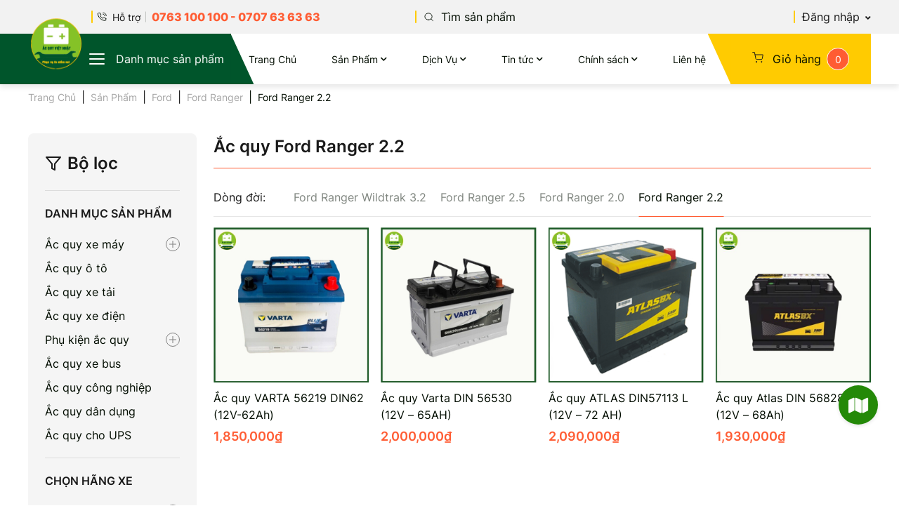

--- FILE ---
content_type: text/html; charset=UTF-8
request_url: https://acquyvietnhat.vn/thuong-hieu-xe/ac-quy-ford-ranger-2-2/
body_size: 38839
content:
<!DOCTYPE html PUBLIC "-//W3C//DTD XHTML 1.0 Strict//EN" "http://www.w3.org/TR/xhtml1/DTD/xhtml1-strict.dtd">
<!--[if IE 7]>
<html class="ie ie7" lang="vi">
<![endif]-->
<!--[if IE 8]>
<html class="ie ie8" lang="vi">
<![endif]-->
<!--[if !(IE 7) & !(IE 8)]><!-->
<html lang="vi">
<!--<![endif]-->

<head>
    <!-- Meta
                ================================================== -->
    <meta charset="UTF-8">
    <meta name="viewport" content="initial-scale=1.0, maximum-scale=1.0, minimum-scale=1.0, user-scalable=no, width=device-width">
        <meta name="keywords" content="">
    <meta http-equiv="X-UA-Compatible" content="IE=edge">
    <link rel="icon" href="https://acquyvietnhat.vn/wp-content/uploads/2023/03/logo.png" sizes="32x32" />
<link rel="icon" href="https://acquyvietnhat.vn/wp-content/uploads/2023/03/logo.png" sizes="192x192" />
<link rel="apple-touch-icon" href="https://acquyvietnhat.vn/wp-content/uploads/2023/03/logo.png" />
<meta name="msapplication-TileImage" content="https://acquyvietnhat.vn/wp-content/uploads/2023/03/logo.png" />
    <link rel="pingback" href="https://acquyvietnhat.vn/xmlrpc.php" />
    <script type="text/javascript">
        (function(c, l, a, r, i, t, y) {
            c[a] = c[a] || function() {
                (c[a].q = c[a].q || []).push(arguments)
            };
            t = l.createElement(r);
            t.async = 1;
            t.src = "https://www.clarity.ms/tag/" + i;
            y = l.getElementsByTagName(r)[0];
            y.parentNode.insertBefore(t, y);
        })(window, document, "clarity", "script", "iddov72g6n");
    </script>
    <!-- <link rel="stylesheet" href="https://acquyvietnhat.vn/template/css/style.css"> -->
    <meta name='robots' content='index, follow, max-image-preview:large, max-snippet:-1, max-video-preview:-1' />

	<!-- This site is optimized with the Yoast SEO plugin v20.5 - https://yoast.com/wordpress/plugins/seo/ -->
	<title>Ắc quy Ford Ranger 2.2 | Chính hãng</title>
	<meta name="description" content="Phân phối Ắc quy Ford Ranger 2.2 Chính hãng, giá tốt, bảng giá ắc quy Ford Ranger 2.2 giá tốt nhất." />
	<link rel="canonical" href="https://acquyvietnhat.vn/thuong-hieu-xe/ac-quy-ford-ranger-2-2/" />
	<meta property="og:locale" content="vi_VN" />
	<meta property="og:type" content="article" />
	<meta property="og:title" content="Ắc quy Ford Ranger 2.2 | Chính hãng" />
	<meta property="og:description" content="Phân phối Ắc quy Ford Ranger 2.2 Chính hãng, giá tốt, bảng giá ắc quy Ford Ranger 2.2 giá tốt nhất." />
	<meta property="og:url" content="https://acquyvietnhat.vn/thuong-hieu-xe/ac-quy-ford-ranger-2-2/" />
	<meta property="og:site_name" content="Việt Nhật" />
	<meta name="twitter:card" content="summary_large_image" />
	<script type="application/ld+json" class="yoast-schema-graph">{"@context":"https://schema.org","@graph":[{"@type":"CollectionPage","@id":"https://acquyvietnhat.vn/thuong-hieu-xe/ac-quy-ford-ranger-2-2/","url":"https://acquyvietnhat.vn/thuong-hieu-xe/ac-quy-ford-ranger-2-2/","name":"Ắc quy Ford Ranger 2.2 | Chính hãng","isPartOf":{"@id":"https://acquyvietnhat.vn/#website"},"primaryImageOfPage":{"@id":"https://acquyvietnhat.vn/thuong-hieu-xe/ac-quy-ford-ranger-2-2/#primaryimage"},"image":{"@id":"https://acquyvietnhat.vn/thuong-hieu-xe/ac-quy-ford-ranger-2-2/#primaryimage"},"thumbnailUrl":"https://acquyvietnhat.vn/wp-content/uploads/2023/05/acquy-varta-din-56530.jpg","description":"Phân phối Ắc quy Ford Ranger 2.2 Chính hãng, giá tốt, bảng giá ắc quy Ford Ranger 2.2 giá tốt nhất.","breadcrumb":{"@id":"https://acquyvietnhat.vn/thuong-hieu-xe/ac-quy-ford-ranger-2-2/#breadcrumb"},"inLanguage":"vi"},{"@type":"ImageObject","inLanguage":"vi","@id":"https://acquyvietnhat.vn/thuong-hieu-xe/ac-quy-ford-ranger-2-2/#primaryimage","url":"https://acquyvietnhat.vn/wp-content/uploads/2023/05/acquy-varta-din-56530.jpg","contentUrl":"https://acquyvietnhat.vn/wp-content/uploads/2023/05/acquy-varta-din-56530.jpg","width":600,"height":600,"caption":"Ắc quy Varta DIN 56530"},{"@type":"BreadcrumbList","@id":"https://acquyvietnhat.vn/thuong-hieu-xe/ac-quy-ford-ranger-2-2/#breadcrumb","itemListElement":[{"@type":"ListItem","position":1,"name":"Trang chủ","item":"https://acquyvietnhat.vn/"},{"@type":"ListItem","position":2,"name":"Ford","item":"https://acquyvietnhat.vn/thuong-hieu-xe/ac-quy-o-to-ford/"},{"@type":"ListItem","position":3,"name":"Ford Ranger","item":"https://acquyvietnhat.vn/thuong-hieu-xe/ac-quy-ford-ranger/"},{"@type":"ListItem","position":4,"name":"Ford Ranger 2.2"}]},{"@type":"WebSite","@id":"https://acquyvietnhat.vn/#website","url":"https://acquyvietnhat.vn/","name":"Việt Nhật","description":"Chuyên cung cấp bình ắc quy nhập khẩu","publisher":{"@id":"https://acquyvietnhat.vn/#organization"},"potentialAction":[{"@type":"SearchAction","target":{"@type":"EntryPoint","urlTemplate":"https://acquyvietnhat.vn/?s={search_term_string}"},"query-input":"required name=search_term_string"}],"inLanguage":"vi"},{"@type":"Organization","@id":"https://acquyvietnhat.vn/#organization","name":"Việt Nhật","url":"https://acquyvietnhat.vn/","logo":{"@type":"ImageObject","inLanguage":"vi","@id":"https://acquyvietnhat.vn/#/schema/logo/image/","url":"https://acquyvietnhat.vn/wp-content/uploads/2023/03/logo.png","contentUrl":"https://acquyvietnhat.vn/wp-content/uploads/2023/03/logo.png","width":80,"height":80,"caption":"Việt Nhật"},"image":{"@id":"https://acquyvietnhat.vn/#/schema/logo/image/"}}]}</script>
	<!-- / Yoast SEO plugin. -->


<link rel='dns-prefetch' href='//acquyvietnhat.vn' />
<link rel='dns-prefetch' href='//fonts.googleapis.com' />
<link rel="alternate" type="application/rss+xml" title="Nguồn cấp Việt Nhật &raquo; Ford Ranger 2.2 Thương hiệu xe" href="https://acquyvietnhat.vn/thuong-hieu-xe/ac-quy-ford-ranger-2-2/feed/" />
<script type="text/javascript">
/* <![CDATA[ */
window._wpemojiSettings = {"baseUrl":"https:\/\/s.w.org\/images\/core\/emoji\/15.0.3\/72x72\/","ext":".png","svgUrl":"https:\/\/s.w.org\/images\/core\/emoji\/15.0.3\/svg\/","svgExt":".svg","source":{"concatemoji":"https:\/\/acquyvietnhat.vn\/wp-includes\/js\/wp-emoji-release.min.js"}};
/*! This file is auto-generated */
!function(i,n){var o,s,e;function c(e){try{var t={supportTests:e,timestamp:(new Date).valueOf()};sessionStorage.setItem(o,JSON.stringify(t))}catch(e){}}function p(e,t,n){e.clearRect(0,0,e.canvas.width,e.canvas.height),e.fillText(t,0,0);var t=new Uint32Array(e.getImageData(0,0,e.canvas.width,e.canvas.height).data),r=(e.clearRect(0,0,e.canvas.width,e.canvas.height),e.fillText(n,0,0),new Uint32Array(e.getImageData(0,0,e.canvas.width,e.canvas.height).data));return t.every(function(e,t){return e===r[t]})}function u(e,t,n){switch(t){case"flag":return n(e,"\ud83c\udff3\ufe0f\u200d\u26a7\ufe0f","\ud83c\udff3\ufe0f\u200b\u26a7\ufe0f")?!1:!n(e,"\ud83c\uddfa\ud83c\uddf3","\ud83c\uddfa\u200b\ud83c\uddf3")&&!n(e,"\ud83c\udff4\udb40\udc67\udb40\udc62\udb40\udc65\udb40\udc6e\udb40\udc67\udb40\udc7f","\ud83c\udff4\u200b\udb40\udc67\u200b\udb40\udc62\u200b\udb40\udc65\u200b\udb40\udc6e\u200b\udb40\udc67\u200b\udb40\udc7f");case"emoji":return!n(e,"\ud83d\udc26\u200d\u2b1b","\ud83d\udc26\u200b\u2b1b")}return!1}function f(e,t,n){var r="undefined"!=typeof WorkerGlobalScope&&self instanceof WorkerGlobalScope?new OffscreenCanvas(300,150):i.createElement("canvas"),a=r.getContext("2d",{willReadFrequently:!0}),o=(a.textBaseline="top",a.font="600 32px Arial",{});return e.forEach(function(e){o[e]=t(a,e,n)}),o}function t(e){var t=i.createElement("script");t.src=e,t.defer=!0,i.head.appendChild(t)}"undefined"!=typeof Promise&&(o="wpEmojiSettingsSupports",s=["flag","emoji"],n.supports={everything:!0,everythingExceptFlag:!0},e=new Promise(function(e){i.addEventListener("DOMContentLoaded",e,{once:!0})}),new Promise(function(t){var n=function(){try{var e=JSON.parse(sessionStorage.getItem(o));if("object"==typeof e&&"number"==typeof e.timestamp&&(new Date).valueOf()<e.timestamp+604800&&"object"==typeof e.supportTests)return e.supportTests}catch(e){}return null}();if(!n){if("undefined"!=typeof Worker&&"undefined"!=typeof OffscreenCanvas&&"undefined"!=typeof URL&&URL.createObjectURL&&"undefined"!=typeof Blob)try{var e="postMessage("+f.toString()+"("+[JSON.stringify(s),u.toString(),p.toString()].join(",")+"));",r=new Blob([e],{type:"text/javascript"}),a=new Worker(URL.createObjectURL(r),{name:"wpTestEmojiSupports"});return void(a.onmessage=function(e){c(n=e.data),a.terminate(),t(n)})}catch(e){}c(n=f(s,u,p))}t(n)}).then(function(e){for(var t in e)n.supports[t]=e[t],n.supports.everything=n.supports.everything&&n.supports[t],"flag"!==t&&(n.supports.everythingExceptFlag=n.supports.everythingExceptFlag&&n.supports[t]);n.supports.everythingExceptFlag=n.supports.everythingExceptFlag&&!n.supports.flag,n.DOMReady=!1,n.readyCallback=function(){n.DOMReady=!0}}).then(function(){return e}).then(function(){var e;n.supports.everything||(n.readyCallback(),(e=n.source||{}).concatemoji?t(e.concatemoji):e.wpemoji&&e.twemoji&&(t(e.twemoji),t(e.wpemoji)))}))}((window,document),window._wpemojiSettings);
/* ]]> */
</script>
<style id='wp-emoji-styles-inline-css' type='text/css'>

	img.wp-smiley, img.emoji {
		display: inline !important;
		border: none !important;
		box-shadow: none !important;
		height: 1em !important;
		width: 1em !important;
		margin: 0 0.07em !important;
		vertical-align: -0.1em !important;
		background: none !important;
		padding: 0 !important;
	}
</style>
<link rel='stylesheet' id='wp-block-library-css' href='https://acquyvietnhat.vn/wp-includes/css/dist/block-library/style.min.css' type='text/css' media='all' />
<link rel='stylesheet' id='wc-blocks-vendors-style-css' href='https://acquyvietnhat.vn/wp-content/plugins/woocommerce/packages/woocommerce-blocks/build/wc-blocks-vendors-style.css?ver=9.8.5' type='text/css' media='all' />
<link rel='stylesheet' id='wc-blocks-style-css' href='https://acquyvietnhat.vn/wp-content/plugins/woocommerce/packages/woocommerce-blocks/build/wc-blocks-style.css?ver=9.8.5' type='text/css' media='all' />
<style id='classic-theme-styles-inline-css' type='text/css'>
/*! This file is auto-generated */
.wp-block-button__link{color:#fff;background-color:#32373c;border-radius:9999px;box-shadow:none;text-decoration:none;padding:calc(.667em + 2px) calc(1.333em + 2px);font-size:1.125em}.wp-block-file__button{background:#32373c;color:#fff;text-decoration:none}
</style>
<style id='global-styles-inline-css' type='text/css'>
:root{--wp--preset--aspect-ratio--square: 1;--wp--preset--aspect-ratio--4-3: 4/3;--wp--preset--aspect-ratio--3-4: 3/4;--wp--preset--aspect-ratio--3-2: 3/2;--wp--preset--aspect-ratio--2-3: 2/3;--wp--preset--aspect-ratio--16-9: 16/9;--wp--preset--aspect-ratio--9-16: 9/16;--wp--preset--color--black: #000000;--wp--preset--color--cyan-bluish-gray: #abb8c3;--wp--preset--color--white: #ffffff;--wp--preset--color--pale-pink: #f78da7;--wp--preset--color--vivid-red: #cf2e2e;--wp--preset--color--luminous-vivid-orange: #ff6900;--wp--preset--color--luminous-vivid-amber: #fcb900;--wp--preset--color--light-green-cyan: #7bdcb5;--wp--preset--color--vivid-green-cyan: #00d084;--wp--preset--color--pale-cyan-blue: #8ed1fc;--wp--preset--color--vivid-cyan-blue: #0693e3;--wp--preset--color--vivid-purple: #9b51e0;--wp--preset--gradient--vivid-cyan-blue-to-vivid-purple: linear-gradient(135deg,rgba(6,147,227,1) 0%,rgb(155,81,224) 100%);--wp--preset--gradient--light-green-cyan-to-vivid-green-cyan: linear-gradient(135deg,rgb(122,220,180) 0%,rgb(0,208,130) 100%);--wp--preset--gradient--luminous-vivid-amber-to-luminous-vivid-orange: linear-gradient(135deg,rgba(252,185,0,1) 0%,rgba(255,105,0,1) 100%);--wp--preset--gradient--luminous-vivid-orange-to-vivid-red: linear-gradient(135deg,rgba(255,105,0,1) 0%,rgb(207,46,46) 100%);--wp--preset--gradient--very-light-gray-to-cyan-bluish-gray: linear-gradient(135deg,rgb(238,238,238) 0%,rgb(169,184,195) 100%);--wp--preset--gradient--cool-to-warm-spectrum: linear-gradient(135deg,rgb(74,234,220) 0%,rgb(151,120,209) 20%,rgb(207,42,186) 40%,rgb(238,44,130) 60%,rgb(251,105,98) 80%,rgb(254,248,76) 100%);--wp--preset--gradient--blush-light-purple: linear-gradient(135deg,rgb(255,206,236) 0%,rgb(152,150,240) 100%);--wp--preset--gradient--blush-bordeaux: linear-gradient(135deg,rgb(254,205,165) 0%,rgb(254,45,45) 50%,rgb(107,0,62) 100%);--wp--preset--gradient--luminous-dusk: linear-gradient(135deg,rgb(255,203,112) 0%,rgb(199,81,192) 50%,rgb(65,88,208) 100%);--wp--preset--gradient--pale-ocean: linear-gradient(135deg,rgb(255,245,203) 0%,rgb(182,227,212) 50%,rgb(51,167,181) 100%);--wp--preset--gradient--electric-grass: linear-gradient(135deg,rgb(202,248,128) 0%,rgb(113,206,126) 100%);--wp--preset--gradient--midnight: linear-gradient(135deg,rgb(2,3,129) 0%,rgb(40,116,252) 100%);--wp--preset--font-size--small: 13px;--wp--preset--font-size--medium: 20px;--wp--preset--font-size--large: 36px;--wp--preset--font-size--x-large: 42px;--wp--preset--spacing--20: 0.44rem;--wp--preset--spacing--30: 0.67rem;--wp--preset--spacing--40: 1rem;--wp--preset--spacing--50: 1.5rem;--wp--preset--spacing--60: 2.25rem;--wp--preset--spacing--70: 3.38rem;--wp--preset--spacing--80: 5.06rem;--wp--preset--shadow--natural: 6px 6px 9px rgba(0, 0, 0, 0.2);--wp--preset--shadow--deep: 12px 12px 50px rgba(0, 0, 0, 0.4);--wp--preset--shadow--sharp: 6px 6px 0px rgba(0, 0, 0, 0.2);--wp--preset--shadow--outlined: 6px 6px 0px -3px rgba(255, 255, 255, 1), 6px 6px rgba(0, 0, 0, 1);--wp--preset--shadow--crisp: 6px 6px 0px rgba(0, 0, 0, 1);}:where(.is-layout-flex){gap: 0.5em;}:where(.is-layout-grid){gap: 0.5em;}body .is-layout-flex{display: flex;}.is-layout-flex{flex-wrap: wrap;align-items: center;}.is-layout-flex > :is(*, div){margin: 0;}body .is-layout-grid{display: grid;}.is-layout-grid > :is(*, div){margin: 0;}:where(.wp-block-columns.is-layout-flex){gap: 2em;}:where(.wp-block-columns.is-layout-grid){gap: 2em;}:where(.wp-block-post-template.is-layout-flex){gap: 1.25em;}:where(.wp-block-post-template.is-layout-grid){gap: 1.25em;}.has-black-color{color: var(--wp--preset--color--black) !important;}.has-cyan-bluish-gray-color{color: var(--wp--preset--color--cyan-bluish-gray) !important;}.has-white-color{color: var(--wp--preset--color--white) !important;}.has-pale-pink-color{color: var(--wp--preset--color--pale-pink) !important;}.has-vivid-red-color{color: var(--wp--preset--color--vivid-red) !important;}.has-luminous-vivid-orange-color{color: var(--wp--preset--color--luminous-vivid-orange) !important;}.has-luminous-vivid-amber-color{color: var(--wp--preset--color--luminous-vivid-amber) !important;}.has-light-green-cyan-color{color: var(--wp--preset--color--light-green-cyan) !important;}.has-vivid-green-cyan-color{color: var(--wp--preset--color--vivid-green-cyan) !important;}.has-pale-cyan-blue-color{color: var(--wp--preset--color--pale-cyan-blue) !important;}.has-vivid-cyan-blue-color{color: var(--wp--preset--color--vivid-cyan-blue) !important;}.has-vivid-purple-color{color: var(--wp--preset--color--vivid-purple) !important;}.has-black-background-color{background-color: var(--wp--preset--color--black) !important;}.has-cyan-bluish-gray-background-color{background-color: var(--wp--preset--color--cyan-bluish-gray) !important;}.has-white-background-color{background-color: var(--wp--preset--color--white) !important;}.has-pale-pink-background-color{background-color: var(--wp--preset--color--pale-pink) !important;}.has-vivid-red-background-color{background-color: var(--wp--preset--color--vivid-red) !important;}.has-luminous-vivid-orange-background-color{background-color: var(--wp--preset--color--luminous-vivid-orange) !important;}.has-luminous-vivid-amber-background-color{background-color: var(--wp--preset--color--luminous-vivid-amber) !important;}.has-light-green-cyan-background-color{background-color: var(--wp--preset--color--light-green-cyan) !important;}.has-vivid-green-cyan-background-color{background-color: var(--wp--preset--color--vivid-green-cyan) !important;}.has-pale-cyan-blue-background-color{background-color: var(--wp--preset--color--pale-cyan-blue) !important;}.has-vivid-cyan-blue-background-color{background-color: var(--wp--preset--color--vivid-cyan-blue) !important;}.has-vivid-purple-background-color{background-color: var(--wp--preset--color--vivid-purple) !important;}.has-black-border-color{border-color: var(--wp--preset--color--black) !important;}.has-cyan-bluish-gray-border-color{border-color: var(--wp--preset--color--cyan-bluish-gray) !important;}.has-white-border-color{border-color: var(--wp--preset--color--white) !important;}.has-pale-pink-border-color{border-color: var(--wp--preset--color--pale-pink) !important;}.has-vivid-red-border-color{border-color: var(--wp--preset--color--vivid-red) !important;}.has-luminous-vivid-orange-border-color{border-color: var(--wp--preset--color--luminous-vivid-orange) !important;}.has-luminous-vivid-amber-border-color{border-color: var(--wp--preset--color--luminous-vivid-amber) !important;}.has-light-green-cyan-border-color{border-color: var(--wp--preset--color--light-green-cyan) !important;}.has-vivid-green-cyan-border-color{border-color: var(--wp--preset--color--vivid-green-cyan) !important;}.has-pale-cyan-blue-border-color{border-color: var(--wp--preset--color--pale-cyan-blue) !important;}.has-vivid-cyan-blue-border-color{border-color: var(--wp--preset--color--vivid-cyan-blue) !important;}.has-vivid-purple-border-color{border-color: var(--wp--preset--color--vivid-purple) !important;}.has-vivid-cyan-blue-to-vivid-purple-gradient-background{background: var(--wp--preset--gradient--vivid-cyan-blue-to-vivid-purple) !important;}.has-light-green-cyan-to-vivid-green-cyan-gradient-background{background: var(--wp--preset--gradient--light-green-cyan-to-vivid-green-cyan) !important;}.has-luminous-vivid-amber-to-luminous-vivid-orange-gradient-background{background: var(--wp--preset--gradient--luminous-vivid-amber-to-luminous-vivid-orange) !important;}.has-luminous-vivid-orange-to-vivid-red-gradient-background{background: var(--wp--preset--gradient--luminous-vivid-orange-to-vivid-red) !important;}.has-very-light-gray-to-cyan-bluish-gray-gradient-background{background: var(--wp--preset--gradient--very-light-gray-to-cyan-bluish-gray) !important;}.has-cool-to-warm-spectrum-gradient-background{background: var(--wp--preset--gradient--cool-to-warm-spectrum) !important;}.has-blush-light-purple-gradient-background{background: var(--wp--preset--gradient--blush-light-purple) !important;}.has-blush-bordeaux-gradient-background{background: var(--wp--preset--gradient--blush-bordeaux) !important;}.has-luminous-dusk-gradient-background{background: var(--wp--preset--gradient--luminous-dusk) !important;}.has-pale-ocean-gradient-background{background: var(--wp--preset--gradient--pale-ocean) !important;}.has-electric-grass-gradient-background{background: var(--wp--preset--gradient--electric-grass) !important;}.has-midnight-gradient-background{background: var(--wp--preset--gradient--midnight) !important;}.has-small-font-size{font-size: var(--wp--preset--font-size--small) !important;}.has-medium-font-size{font-size: var(--wp--preset--font-size--medium) !important;}.has-large-font-size{font-size: var(--wp--preset--font-size--large) !important;}.has-x-large-font-size{font-size: var(--wp--preset--font-size--x-large) !important;}
:where(.wp-block-post-template.is-layout-flex){gap: 1.25em;}:where(.wp-block-post-template.is-layout-grid){gap: 1.25em;}
:where(.wp-block-columns.is-layout-flex){gap: 2em;}:where(.wp-block-columns.is-layout-grid){gap: 2em;}
:root :where(.wp-block-pullquote){font-size: 1.5em;line-height: 1.6;}
</style>
<link rel='stylesheet' id='contact-form-7-css' href='https://acquyvietnhat.vn/wp-content/plugins/contact-form-7/includes/css/styles.css?ver=5.7.6' type='text/css' media='all' />
<link rel='stylesheet' id='kk-star-ratings-css' href='https://acquyvietnhat.vn/wp-content/plugins/kk-star-ratings/src/core/public/css/kk-star-ratings.min.css?ver=5.4.6' type='text/css' media='all' />
<link rel='stylesheet' id='mona-button-front-css' href='https://acquyvietnhat.vn/wp-content/plugins/mona-button/css/style.css?ver=133018052023' type='text/css' media='all' />
<link rel='stylesheet' id='gsb-front-css' href='https://acquyvietnhat.vn/wp-content/plugins/sticky-chat-widget/assets/front/css/front.min.css?ver=1.1.5' type='text/css' media='all' />
<link rel='stylesheet' id='toc-screen-css' href='https://acquyvietnhat.vn/wp-content/plugins/table-of-contents-plus/screen.min.css?ver=2302' type='text/css' media='all' />
<style id='toc-screen-inline-css' type='text/css'>
div#toc_container {background: #E5EEEA;border: 1px solid #aaaaaa;}div#toc_container p.toc_title {color: #1A1A1A;}div#toc_container p.toc_title a,div#toc_container ul.toc_list a {color: #1A1A1A;}div#toc_container p.toc_title a:hover,div#toc_container ul.toc_list a:hover {color: #1A1A1A;}div#toc_container p.toc_title a:hover,div#toc_container ul.toc_list a:hover {color: #1A1A1A;}div#toc_container p.toc_title a:visited,div#toc_container ul.toc_list a:visited {color: #1A1A1A;}
</style>
<link rel='stylesheet' id='woocommerce-layout-css' href='https://acquyvietnhat.vn/wp-content/plugins/woocommerce/assets/css/woocommerce-layout.css?ver=7.6.1' type='text/css' media='all' />
<link rel='stylesheet' id='woocommerce-smallscreen-css' href='https://acquyvietnhat.vn/wp-content/plugins/woocommerce/assets/css/woocommerce-smallscreen.css?ver=7.6.1' type='text/css' media='only screen and (max-width: 768px)' />
<link rel='stylesheet' id='woocommerce-general-css' href='https://acquyvietnhat.vn/wp-content/plugins/woocommerce/assets/css/woocommerce.css?ver=7.6.1' type='text/css' media='all' />
<style id='woocommerce-inline-inline-css' type='text/css'>
.woocommerce form .form-row .required { visibility: visible; }
</style>
<link rel='stylesheet' id='dashicons-css' href='https://acquyvietnhat.vn/wp-includes/css/dashicons.min.css' type='text/css' media='all' />
<link rel='stylesheet' id='wpmm_fontawesome_css-css' href='https://acquyvietnhat.vn/wp-content/plugins/wp-megamenu/assets/font-awesome-4.7.0/css/font-awesome.min.css?ver=4.7.0' type='text/css' media='all' />
<link rel='stylesheet' id='wpmm_icofont_css-css' href='https://acquyvietnhat.vn/wp-content/plugins/wp-megamenu/assets/icofont/icofont.min.css?ver=1.0.1' type='text/css' media='all' />
<link rel='stylesheet' id='wpmm_css-css' href='https://acquyvietnhat.vn/wp-content/plugins/wp-megamenu/assets/css/wpmm.css?ver=1.4.2' type='text/css' media='all' />
<link rel='stylesheet' id='featuresbox_css-css' href='https://acquyvietnhat.vn/wp-content/plugins/wp-megamenu/addons/wpmm-featuresbox/wpmm-featuresbox.css?ver=1' type='text/css' media='all' />
<link rel='stylesheet' id='postgrid_css-css' href='https://acquyvietnhat.vn/wp-content/plugins/wp-megamenu/addons/wpmm-gridpost/wpmm-gridpost.css?ver=1' type='text/css' media='all' />
<link rel='stylesheet' id='kirki-demo-css' href='https://acquyvietnhat.vn/wp-content/themes/monatheme/style.css?ver=1769001527' type='text/css' media='all' />
<link rel='stylesheet' id='mona-custom-css' href='https://acquyvietnhat.vn/wp-content/themes/monatheme/public/helpers/css/mona-custom.css?ver=1896981150' type='text/css' media='all' />
<link rel='stylesheet' id='mona-custom-l-css' href='https://acquyvietnhat.vn/wp-content/themes/monatheme/public/helpers/css/mona-custom-l.css?ver=391145718' type='text/css' media='all' />
<link rel='stylesheet' id='poppins-css' href='//fonts.googleapis.com/css?family=Poppins%3A100%2C100italic%2C200%2C200italic%2C300%2C300italic%2Cregular%2Citalic%2C500%2C500italic%2C600%2C600italic%2C700%2C700italic%2C800%2C800italic%2C900%2C900italic&#038;ver=1.4.2' type='text/css' media='all' />
<link rel='stylesheet' id='open-sans-css' href='https://fonts.googleapis.com/css?family=Open+Sans%3A300italic%2C400italic%2C600italic%2C300%2C400%2C600&#038;subset=latin%2Clatin-ext%2Cvietnamese&#038;display=fallback' type='text/css' media='all' />
<script type="text/javascript" src="https://acquyvietnhat.vn/wp-includes/js/jquery/jquery.min.js?ver=3.7.1" id="jquery-core-js"></script>
<script type="text/javascript" src="https://acquyvietnhat.vn/wp-includes/js/jquery/jquery-migrate.min.js?ver=3.4.1" id="jquery-migrate-js"></script>
<script type="text/javascript" id="gsb-script-js-extra">
/* <![CDATA[ */
var gsb_settings = {"buttons":[{"channels":[{"title":"Zalo","bg_color":"#1c773c","bg_hover_color":"#027a1e","text_color":"#ffffff","text_hover_color":"#ffffff","icon":"<svg xmlns=\"http:\/\/www.w3.org\/2000\/svg\" viewBox=\"0 0 512.092 512.092\"><path d=\"M312.453 199.6c-6.066-6.102-12.792-11.5-20.053-16.128a119.47 119.47 0 0 0-64.427-18.859 118.95 118.95 0 0 0-84.48 34.987L34.95 308.23C12.613 330.6.06 360.93.04 392.548c-.042 65.98 53.4 119.5 119.4 119.543a118.7 118.7 0 0 0 84.395-34.816l89.6-89.6c1.628-1.614 2.537-3.816 2.524-6.108-.027-4.713-3.87-8.5-8.583-8.484h-3.413c-18.72.066-37.273-3.53-54.613-10.58a8.53 8.53 0 0 0-9.3 1.877l-64.44 64.5c-20.006 20.006-52.442 20.006-72.448 0s-20.006-52.442 0-72.448l108.97-108.885c20-19.965 52.373-19.965 72.363 0 13.472 12.68 34.486 12.68 47.957 0a34.19 34.19 0 0 0 9.9-21.675 34.14 34.14 0 0 0-9.9-26.282zM477.06 34.993c-46.657-46.657-122.303-46.657-168.96 0l-89.515 89.43c-2.458 2.47-3.167 6.185-1.792 9.387a8.53 8.53 0 0 0 8.021 5.205h3.157a143.38 143.38 0 0 1 54.528 10.667 8.53 8.53 0 0 0 9.3-1.877l64.256-64.17c20.006-20.006 52.442-20.006 72.448 0s20.006 52.442 0 72.448L348.46 236.04l-.683.768-28 27.82c-20 19.965-52.373 19.965-72.363 0-13.472-12.68-34.486-12.68-47.957 0a34.14 34.14 0 0 0-9.899 21.845 34.13 34.13 0 0 0 9.9 26.283c9.877 9.92 21.433 18.008 34.133 23.893 1.792.853 3.584 1.536 5.376 2.304s3.67 1.365 5.46 2.048 3.67 1.28 5.46 1.792l5.035 1.365c3.413.853 6.827 1.536 10.325 2.133 4.214.626 8.458 1.025 12.715 1.195h6.485l5.12-.597c1.877-.085 3.84-.512 6.06-.512h2.9l5.888-.853 2.73-.512 4.95-1.024h.94a119.46 119.46 0 0 0 55.38-31.403l108.63-108.63c46.66-46.657 46.66-122.303.003-168.96z\"\/><\/svg>","href":"https:\/\/zalo.me\/0763100100","for_desktop":"yes","for_mobile":"yes","channel":"custom-link","target":"_blank","image_url":"","value":"https:\/\/zalo.me\/0763100100","custom_id":"","custom_class":""},{"title":"Hotline","bg_color":"#008937","bg_hover_color":"#008e4c","text_color":"#ffffff","text_hover_color":"#ffffff","icon":"<svg xmlns=\"http:\/\/www.w3.org\/2000\/svg\" viewBox=\"0 0 405.333 405.333\"><path d=\"M373.333 266.88c-25.003 0-49.493-3.904-72.704-11.563-11.328-3.904-24.192-.896-31.637 6.7l-46.016 34.752c-52.8-28.18-86.592-61.952-114.39-114.368l33.813-44.928c8.512-8.512 11.563-20.97 7.915-32.64-7.723-23.36-11.648-47.872-11.648-72.832 0-17.643-14.357-32-32-32H32C14.357 0 0 14.357 0 32c0 205.845 167.488 373.333 373.333 373.333 17.643 0 32-14.357 32-32V298.88c0-17.643-14.357-32-32-32z\"\/><\/svg>","href":"tel:0763100100","for_desktop":"yes","for_mobile":"yes","channel":"phone","target":"","image_url":"","value":"0763100100","custom_id":"","custom_class":""}],"triggers":{"on_scroll":"no","page_scroll":"0","after_seconds":"no","seconds":"0","exit_intent":"no","browser":"yes","on_inactivity":"yes"},"settings":{"chat_icon":"chat-line","position":"right","menu_view":"vertical","default_state":"open","show_close_button":"no","hide_menu_after_close_click":"yes","call_to_action":"Li\u00ean h\u1ec7","menu_animation":"ginger-menu-slide","animation":"ginger-btn-shockwave","icon_size":"56","border_radius":"28","bg_color":"#248908","interaction_bg_color":"#0a844d","text_color":"#ffffff","interaction_text_color":"#ffffff","font_family":"","has_pending_message":"no","no_of_messages":"1","message_bg_color":"#e64056","message_text_color":"#ffffff","icon_url":"<div class='chat-button-icon'><svg style=\"enable-background:new 1 -1 100 100;\" version=\"1.1\" viewBox=\"1 -1 100 100\" xml:space=\"preserve\" xmlns=\"http:\/\/www.w3.org\/2000\/svg\" xmlns:xlink=\"http:\/\/www.w3.org\/1999\/xlink\"><path d=\"M82,9.5H20c-5.5,0-10,4.5-10,10v42c0,5.5,4.5,10,10,10h8v17l25-17h29c5.5,0,10-4.5,10-10v-42C92,14,87.5,9.5,82,9.5z   M31.8,29.5h20.4c1.7,0,3,1.3,3,3s-1.3,3-3,3H31.8c-1.6,0-3-1.3-3-3C28.8,30.9,30.1,29.5,31.8,29.5z M68.2,49.5H31.8  c-1.6,0-3-1.3-3-3c0-1.6,1.3-3,3-3h36.4c1.7,0,3,1.3,3,3S69.9,49.5,68.2,49.5z\"\/><\/svg><\/div>","tooltip_settings":{"font_size":"16","tooltip_height":"20","border_radius":"5","bg_color":"#ffffff","text_color":"#000000"}},"custom_css":"","id":2194,"token":"09723dc142","client":1}]};
/* ]]> */
</script>
<script type="text/javascript" src="https://acquyvietnhat.vn/wp-content/plugins/sticky-chat-widget/assets/front/js/script.min.js?ver=1.1.5" id="gsb-script-js"></script>
<script type="text/javascript" src="https://acquyvietnhat.vn/wp-content/plugins/wp-megamenu/addons/wpmm-featuresbox/wpmm-featuresbox.js?ver=1" id="featuresbox-style-js"></script>
<script type="text/javascript" id="postgrid-style-js-extra">
/* <![CDATA[ */
var postgrid_ajax_load = {"ajax_url":"https:\/\/acquyvietnhat.vn\/wp-admin\/admin-ajax.php?mona-ajax","redirecturl":"https:\/\/acquyvietnhat.vn\/"};
/* ]]> */
</script>
<script type="text/javascript" src="https://acquyvietnhat.vn/wp-content/plugins/wp-megamenu/addons/wpmm-gridpost/wpmm-gridpost.js?ver=1" id="postgrid-style-js"></script>
<script type="text/javascript" id="wp-wpso-front-scripts-js-extra">
/* <![CDATA[ */
var wpso = {"ajaxurl":"https:\/\/acquyvietnhat.vn\/wp-admin\/admin-ajax.php?mona-ajax","user_items":[]};
/* ]]> */
</script>
<script type="text/javascript" src="https://acquyvietnhat.vn/wp-content/plugins/wp-sort-order/js/front-scripts.js?t=2026010118" id="wp-wpso-front-scripts-js"></script>
<link rel="EditURI" type="application/rsd+xml" title="RSD" href="https://acquyvietnhat.vn/xmlrpc.php?rsd" />

<!-- Google Tag Manager -->
<script>(function(w,d,s,l,i){w[l]=w[l]||[];w[l].push({'gtm.start':
new Date().getTime(),event:'gtm.js'});var f=d.getElementsByTagName(s)[0],
j=d.createElement(s),dl=l!='dataLayer'?'&l='+l:'';j.async=true;j.src=
'https://www.googletagmanager.com/gtm.js?id='+i+dl;f.parentNode.insertBefore(j,f);
})(window,document,'script','dataLayer','GTM-W4S26J6');</script>
<!-- End Google Tag Manager -->
<meta name="google-site-verification" content="nKh6jx5mkH8h4HgA8v1NEzP9Z5FgzDmbxXw41bEMLhg" />
<script type="application/ld+json">
{
  "@context": "https://schema.org",
  "@type": "LocalBusiness",
  "name": "Ắc Quy Việt Nhật",
  "image": "https://acquyvietnhat.vn/wp-content/uploads/2023/03/logo.png",
  "@id": "https://acquyvietnhat.vn/",
  "url": "https://acquyvietnhat.vn/",
  "telephone": "0763 100 100 - 0707 63 63 63",
  "address": {
    "@type": "PostalAddress",
    "streetAddress": "55 Đường số 1, Khu dân cư Bình Hưng, Huyện Bình Chánh",
    "addressLocality": "Thành phố Hồ Chí Minh",
    "postalCode": "700000",
    "addressCountry": "VN"
  },
  "geo": {
    "@type": "GeoCoordinates",
    "latitude": 10.7257075,
    "longitude": 106.6541412
  },
  "openingHoursSpecification": {
    "@type": "OpeningHoursSpecification",
    "dayOfWeek": [
      "Monday",
      "Tuesday",
      "Wednesday",
      "Thursday",
      "Friday",
      "Saturday",
      "Sunday"
    ],
    "opens": "07:30",
    "closes": "17:30"
  },
  "sameAs": [
    "https://www.facebook.com/acquyvietnhat100100",
    "https://www.linkedin.com/in/acquyvietnhat/",
    "https://acquyvietnhat.vn/"
  ] 
}
</script><style>.wp-megamenu-wrap &gt; ul.wp-megamenu &gt; li.wpmm_mega_menu &gt; .wpmm-strees-row-container 
                        &gt; ul.wp-megamenu-sub-menu { width: 100% !important;}.wp-megamenu &gt; li.wp-megamenu-item-124.wpmm-item-fixed-width  &gt; ul.wp-megamenu-sub-menu { width: 100% !important;}.wpmm-nav-wrap ul.wp-megamenu&gt;li ul.wp-megamenu-sub-menu #wp-megamenu-item-124&gt;a { }.wpmm-nav-wrap .wp-megamenu&gt;li&gt;ul.wp-megamenu-sub-menu li#wp-megamenu-item-124&gt;a { }li#wp-megamenu-item-124&gt; ul ul ul&gt; li { width: 100%; display: inline-block;} li#wp-megamenu-item-124 a { }#wp-megamenu-item-124&gt; .wp-megamenu-sub-menu { }.wp-megamenu-wrap &gt; ul.wp-megamenu &gt; li.wpmm_mega_menu &gt; .wpmm-strees-row-container 
                        &gt; ul.wp-megamenu-sub-menu { width: 100% !important;}.wp-megamenu &gt; li.wp-megamenu-item-125.wpmm-item-fixed-width  &gt; ul.wp-megamenu-sub-menu { width: 100% !important;}.wpmm-nav-wrap ul.wp-megamenu&gt;li ul.wp-megamenu-sub-menu #wp-megamenu-item-125&gt;a { }.wpmm-nav-wrap .wp-megamenu&gt;li&gt;ul.wp-megamenu-sub-menu li#wp-megamenu-item-125&gt;a { }li#wp-megamenu-item-125&gt; ul ul ul&gt; li { width: 100%; display: inline-block;} li#wp-megamenu-item-125 a { }#wp-megamenu-item-125&gt; .wp-megamenu-sub-menu { }.wp-megamenu-wrap &gt; ul.wp-megamenu &gt; li.wpmm_mega_menu &gt; .wpmm-strees-row-container 
                        &gt; ul.wp-megamenu-sub-menu { width: 100% !important;}.wp-megamenu &gt; li.wp-megamenu-item-126.wpmm-item-fixed-width  &gt; ul.wp-megamenu-sub-menu { width: 100% !important;}.wpmm-nav-wrap ul.wp-megamenu&gt;li ul.wp-megamenu-sub-menu #wp-megamenu-item-126&gt;a { }.wpmm-nav-wrap .wp-megamenu&gt;li&gt;ul.wp-megamenu-sub-menu li#wp-megamenu-item-126&gt;a { }li#wp-megamenu-item-126&gt; ul ul ul&gt; li { width: 100%; display: inline-block;} li#wp-megamenu-item-126 a { }#wp-megamenu-item-126&gt; .wp-megamenu-sub-menu { }.wp-megamenu-wrap &gt; ul.wp-megamenu &gt; li.wpmm_mega_menu &gt; .wpmm-strees-row-container 
                        &gt; ul.wp-megamenu-sub-menu { width: 100% !important;}.wp-megamenu &gt; li.wp-megamenu-item-132.wpmm-item-fixed-width  &gt; ul.wp-megamenu-sub-menu { width: 100% !important;}.wpmm-nav-wrap ul.wp-megamenu&gt;li ul.wp-megamenu-sub-menu #wp-megamenu-item-132&gt;a { }.wpmm-nav-wrap .wp-megamenu&gt;li&gt;ul.wp-megamenu-sub-menu li#wp-megamenu-item-132&gt;a { }li#wp-megamenu-item-132&gt; ul ul ul&gt; li { width: 100%; display: inline-block;} li#wp-megamenu-item-132 a { }#wp-megamenu-item-132&gt; .wp-megamenu-sub-menu { }.wp-megamenu-wrap &gt; ul.wp-megamenu &gt; li.wpmm_mega_menu &gt; .wpmm-strees-row-container 
                        &gt; ul.wp-megamenu-sub-menu { width: 100% !important;}.wp-megamenu &gt; li.wp-megamenu-item-136.wpmm-item-fixed-width  &gt; ul.wp-megamenu-sub-menu { width: 100% !important;}.wpmm-nav-wrap ul.wp-megamenu&gt;li ul.wp-megamenu-sub-menu #wp-megamenu-item-136&gt;a { }.wpmm-nav-wrap .wp-megamenu&gt;li&gt;ul.wp-megamenu-sub-menu li#wp-megamenu-item-136&gt;a { }li#wp-megamenu-item-136&gt; ul ul ul&gt; li { width: 100%; display: inline-block;} li#wp-megamenu-item-136 a { }#wp-megamenu-item-136&gt; .wp-megamenu-sub-menu { }.wp-megamenu-wrap &gt; ul.wp-megamenu &gt; li.wpmm_mega_menu &gt; .wpmm-strees-row-container 
                        &gt; ul.wp-megamenu-sub-menu { width: 100% !important;}.wp-megamenu &gt; li.wp-megamenu-item-135.wpmm-item-fixed-width  &gt; ul.wp-megamenu-sub-menu { width: 100% !important;}.wpmm-nav-wrap ul.wp-megamenu&gt;li ul.wp-megamenu-sub-menu #wp-megamenu-item-135&gt;a { }.wpmm-nav-wrap .wp-megamenu&gt;li&gt;ul.wp-megamenu-sub-menu li#wp-megamenu-item-135&gt;a { }li#wp-megamenu-item-135&gt; ul ul ul&gt; li { width: 100%; display: inline-block;} li#wp-megamenu-item-135 a { }#wp-megamenu-item-135&gt; .wp-megamenu-sub-menu { }.wp-megamenu-wrap &gt; ul.wp-megamenu &gt; li.wpmm_mega_menu &gt; .wpmm-strees-row-container 
                        &gt; ul.wp-megamenu-sub-menu { width: 100% !important;}.wp-megamenu &gt; li.wp-megamenu-item-309.wpmm-item-fixed-width  &gt; ul.wp-megamenu-sub-menu { width: 100% !important;}.wpmm-nav-wrap ul.wp-megamenu&gt;li ul.wp-megamenu-sub-menu #wp-megamenu-item-309&gt;a { }.wpmm-nav-wrap .wp-megamenu&gt;li&gt;ul.wp-megamenu-sub-menu li#wp-megamenu-item-309&gt;a { }li#wp-megamenu-item-309&gt; ul ul ul&gt; li { width: 100%; display: inline-block;} li#wp-megamenu-item-309 a { }#wp-megamenu-item-309&gt; .wp-megamenu-sub-menu { }.wp-megamenu-wrap &gt; ul.wp-megamenu &gt; li.wpmm_mega_menu &gt; .wpmm-strees-row-container 
                        &gt; ul.wp-megamenu-sub-menu { width: 100% !important;}.wp-megamenu &gt; li.wp-megamenu-item-476.wpmm-item-fixed-width  &gt; ul.wp-megamenu-sub-menu { width: 100% !important;}.wpmm-nav-wrap ul.wp-megamenu&gt;li ul.wp-megamenu-sub-menu #wp-megamenu-item-476&gt;a { }.wpmm-nav-wrap .wp-megamenu&gt;li&gt;ul.wp-megamenu-sub-menu li#wp-megamenu-item-476&gt;a { }li#wp-megamenu-item-476&gt; ul ul ul&gt; li { width: 100%; display: inline-block;} li#wp-megamenu-item-476 a { }#wp-megamenu-item-476&gt; .wp-megamenu-sub-menu { }.wp-megamenu-wrap &gt; ul.wp-megamenu &gt; li.wpmm_mega_menu &gt; .wpmm-strees-row-container 
                        &gt; ul.wp-megamenu-sub-menu { width: 100% !important;}.wp-megamenu &gt; li.wp-megamenu-item-477.wpmm-item-fixed-width  &gt; ul.wp-megamenu-sub-menu { width: 100% !important;}.wpmm-nav-wrap ul.wp-megamenu&gt;li ul.wp-megamenu-sub-menu #wp-megamenu-item-477&gt;a { }.wpmm-nav-wrap .wp-megamenu&gt;li&gt;ul.wp-megamenu-sub-menu li#wp-megamenu-item-477&gt;a { }li#wp-megamenu-item-477&gt; ul ul ul&gt; li { width: 100%; display: inline-block;} li#wp-megamenu-item-477 a { }#wp-megamenu-item-477&gt; .wp-megamenu-sub-menu { }.wp-megamenu-wrap &gt; ul.wp-megamenu &gt; li.wpmm_mega_menu &gt; .wpmm-strees-row-container 
                        &gt; ul.wp-megamenu-sub-menu { width: 100% !important;}.wp-megamenu &gt; li.wp-megamenu-item-529.wpmm-item-fixed-width  &gt; ul.wp-megamenu-sub-menu { width: 100% !important;}.wpmm-nav-wrap ul.wp-megamenu&gt;li ul.wp-megamenu-sub-menu #wp-megamenu-item-529&gt;a { }.wpmm-nav-wrap .wp-megamenu&gt;li&gt;ul.wp-megamenu-sub-menu li#wp-megamenu-item-529&gt;a { }li#wp-megamenu-item-529&gt; ul ul ul&gt; li { width: 100%; display: inline-block;} li#wp-megamenu-item-529 a { }#wp-megamenu-item-529&gt; .wp-megamenu-sub-menu { }.wp-megamenu-wrap &gt; ul.wp-megamenu &gt; li.wpmm_mega_menu &gt; .wpmm-strees-row-container 
                        &gt; ul.wp-megamenu-sub-menu { width: 100% !important;}.wp-megamenu &gt; li.wp-megamenu-item-528.wpmm-item-fixed-width  &gt; ul.wp-megamenu-sub-menu { width: 100% !important;}.wpmm-nav-wrap ul.wp-megamenu&gt;li ul.wp-megamenu-sub-menu #wp-megamenu-item-528&gt;a { }.wpmm-nav-wrap .wp-megamenu&gt;li&gt;ul.wp-megamenu-sub-menu li#wp-megamenu-item-528&gt;a { }li#wp-megamenu-item-528&gt; ul ul ul&gt; li { width: 100%; display: inline-block;} li#wp-megamenu-item-528 a { }#wp-megamenu-item-528&gt; .wp-megamenu-sub-menu { }.wp-megamenu-wrap &gt; ul.wp-megamenu &gt; li.wpmm_mega_menu &gt; .wpmm-strees-row-container 
                        &gt; ul.wp-megamenu-sub-menu { width: 100% !important;}.wp-megamenu &gt; li.wp-megamenu-item-530.wpmm-item-fixed-width  &gt; ul.wp-megamenu-sub-menu { width: 100% !important;}.wpmm-nav-wrap ul.wp-megamenu&gt;li ul.wp-megamenu-sub-menu #wp-megamenu-item-530&gt;a { }.wpmm-nav-wrap .wp-megamenu&gt;li&gt;ul.wp-megamenu-sub-menu li#wp-megamenu-item-530&gt;a { }li#wp-megamenu-item-530&gt; ul ul ul&gt; li { width: 100%; display: inline-block;} li#wp-megamenu-item-530 a { }#wp-megamenu-item-530&gt; .wp-megamenu-sub-menu { }.wp-megamenu-wrap &gt; ul.wp-megamenu &gt; li.wpmm_mega_menu &gt; .wpmm-strees-row-container 
                        &gt; ul.wp-megamenu-sub-menu { width: 100% !important;}.wp-megamenu &gt; li.wp-megamenu-item-531.wpmm-item-fixed-width  &gt; ul.wp-megamenu-sub-menu { width: 100% !important;}.wpmm-nav-wrap ul.wp-megamenu&gt;li ul.wp-megamenu-sub-menu #wp-megamenu-item-531&gt;a { }.wpmm-nav-wrap .wp-megamenu&gt;li&gt;ul.wp-megamenu-sub-menu li#wp-megamenu-item-531&gt;a { }li#wp-megamenu-item-531&gt; ul ul ul&gt; li { width: 100%; display: inline-block;} li#wp-megamenu-item-531 a { }#wp-megamenu-item-531&gt; .wp-megamenu-sub-menu { }.wp-megamenu-wrap &gt; ul.wp-megamenu &gt; li.wpmm_mega_menu &gt; .wpmm-strees-row-container 
                        &gt; ul.wp-megamenu-sub-menu { width: 100% !important;}.wp-megamenu &gt; li.wp-megamenu-item-532.wpmm-item-fixed-width  &gt; ul.wp-megamenu-sub-menu { width: 100% !important;}.wpmm-nav-wrap ul.wp-megamenu&gt;li ul.wp-megamenu-sub-menu #wp-megamenu-item-532&gt;a { }.wpmm-nav-wrap .wp-megamenu&gt;li&gt;ul.wp-megamenu-sub-menu li#wp-megamenu-item-532&gt;a { }li#wp-megamenu-item-532&gt; ul ul ul&gt; li { width: 100%; display: inline-block;} li#wp-megamenu-item-532 a { }#wp-megamenu-item-532&gt; .wp-megamenu-sub-menu { }.wp-megamenu-wrap &gt; ul.wp-megamenu &gt; li.wpmm_mega_menu &gt; .wpmm-strees-row-container 
                        &gt; ul.wp-megamenu-sub-menu { width: 100% !important;}.wp-megamenu &gt; li.wp-megamenu-item-645.wpmm-item-fixed-width  &gt; ul.wp-megamenu-sub-menu { width: 100% !important;}.wpmm-nav-wrap ul.wp-megamenu&gt;li ul.wp-megamenu-sub-menu #wp-megamenu-item-645&gt;a { }.wpmm-nav-wrap .wp-megamenu&gt;li&gt;ul.wp-megamenu-sub-menu li#wp-megamenu-item-645&gt;a { }li#wp-megamenu-item-645&gt; ul ul ul&gt; li { width: 100%; display: inline-block;} li#wp-megamenu-item-645 a { }#wp-megamenu-item-645&gt; .wp-megamenu-sub-menu { }.wp-megamenu-wrap &gt; ul.wp-megamenu &gt; li.wpmm_mega_menu &gt; .wpmm-strees-row-container 
                        &gt; ul.wp-megamenu-sub-menu { width: 100% !important;}.wp-megamenu &gt; li.wp-megamenu-item-661.wpmm-item-fixed-width  &gt; ul.wp-megamenu-sub-menu { width: 100% !important;}.wpmm-nav-wrap ul.wp-megamenu&gt;li ul.wp-megamenu-sub-menu #wp-megamenu-item-661&gt;a { }.wpmm-nav-wrap .wp-megamenu&gt;li&gt;ul.wp-megamenu-sub-menu li#wp-megamenu-item-661&gt;a { }li#wp-megamenu-item-661&gt; ul ul ul&gt; li { width: 100%; display: inline-block;} li#wp-megamenu-item-661 a { }#wp-megamenu-item-661&gt; .wp-megamenu-sub-menu { }.wp-megamenu-wrap &gt; ul.wp-megamenu &gt; li.wpmm_mega_menu &gt; .wpmm-strees-row-container 
                        &gt; ul.wp-megamenu-sub-menu { width: 100% !important;}.wp-megamenu &gt; li.wp-megamenu-item-665.wpmm-item-fixed-width  &gt; ul.wp-megamenu-sub-menu { width: 100% !important;}.wpmm-nav-wrap ul.wp-megamenu&gt;li ul.wp-megamenu-sub-menu #wp-megamenu-item-665&gt;a { }.wpmm-nav-wrap .wp-megamenu&gt;li&gt;ul.wp-megamenu-sub-menu li#wp-megamenu-item-665&gt;a { }li#wp-megamenu-item-665&gt; ul ul ul&gt; li { width: 100%; display: inline-block;} li#wp-megamenu-item-665 a { }#wp-megamenu-item-665&gt; .wp-megamenu-sub-menu { }.wp-megamenu-wrap &gt; ul.wp-megamenu &gt; li.wpmm_mega_menu &gt; .wpmm-strees-row-container 
                        &gt; ul.wp-megamenu-sub-menu { width: 100% !important;}.wp-megamenu &gt; li.wp-megamenu-item-664.wpmm-item-fixed-width  &gt; ul.wp-megamenu-sub-menu { width: 100% !important;}.wpmm-nav-wrap ul.wp-megamenu&gt;li ul.wp-megamenu-sub-menu #wp-megamenu-item-664&gt;a { }.wpmm-nav-wrap .wp-megamenu&gt;li&gt;ul.wp-megamenu-sub-menu li#wp-megamenu-item-664&gt;a { }li#wp-megamenu-item-664&gt; ul ul ul&gt; li { width: 100%; display: inline-block;} li#wp-megamenu-item-664 a { }#wp-megamenu-item-664&gt; .wp-megamenu-sub-menu { }.wp-megamenu-wrap &gt; ul.wp-megamenu &gt; li.wpmm_mega_menu &gt; .wpmm-strees-row-container 
                        &gt; ul.wp-megamenu-sub-menu { width: 100% !important;}.wp-megamenu &gt; li.wp-megamenu-item-663.wpmm-item-fixed-width  &gt; ul.wp-megamenu-sub-menu { width: 100% !important;}.wpmm-nav-wrap ul.wp-megamenu&gt;li ul.wp-megamenu-sub-menu #wp-megamenu-item-663&gt;a { }.wpmm-nav-wrap .wp-megamenu&gt;li&gt;ul.wp-megamenu-sub-menu li#wp-megamenu-item-663&gt;a { }li#wp-megamenu-item-663&gt; ul ul ul&gt; li { width: 100%; display: inline-block;} li#wp-megamenu-item-663 a { }#wp-megamenu-item-663&gt; .wp-megamenu-sub-menu { }.wp-megamenu-wrap &gt; ul.wp-megamenu &gt; li.wpmm_mega_menu &gt; .wpmm-strees-row-container 
                        &gt; ul.wp-megamenu-sub-menu { width: 100% !important;}.wp-megamenu &gt; li.wp-megamenu-item-666.wpmm-item-fixed-width  &gt; ul.wp-megamenu-sub-menu { width: 100% !important;}.wpmm-nav-wrap ul.wp-megamenu&gt;li ul.wp-megamenu-sub-menu #wp-megamenu-item-666&gt;a { }.wpmm-nav-wrap .wp-megamenu&gt;li&gt;ul.wp-megamenu-sub-menu li#wp-megamenu-item-666&gt;a { }li#wp-megamenu-item-666&gt; ul ul ul&gt; li { width: 100%; display: inline-block;} li#wp-megamenu-item-666 a { }#wp-megamenu-item-666&gt; .wp-megamenu-sub-menu { }.wp-megamenu-wrap &gt; ul.wp-megamenu &gt; li.wpmm_mega_menu &gt; .wpmm-strees-row-container 
                        &gt; ul.wp-megamenu-sub-menu { width: 100% !important;}.wp-megamenu &gt; li.wp-megamenu-item-667.wpmm-item-fixed-width  &gt; ul.wp-megamenu-sub-menu { width: 100% !important;}.wpmm-nav-wrap ul.wp-megamenu&gt;li ul.wp-megamenu-sub-menu #wp-megamenu-item-667&gt;a { }.wpmm-nav-wrap .wp-megamenu&gt;li&gt;ul.wp-megamenu-sub-menu li#wp-megamenu-item-667&gt;a { }li#wp-megamenu-item-667&gt; ul ul ul&gt; li { width: 100%; display: inline-block;} li#wp-megamenu-item-667 a { }#wp-megamenu-item-667&gt; .wp-megamenu-sub-menu { }.wp-megamenu-wrap &gt; ul.wp-megamenu &gt; li.wpmm_mega_menu &gt; .wpmm-strees-row-container 
                        &gt; ul.wp-megamenu-sub-menu { width: 100% !important;}.wp-megamenu &gt; li.wp-megamenu-item-670.wpmm-item-fixed-width  &gt; ul.wp-megamenu-sub-menu { width: 100% !important;}.wpmm-nav-wrap ul.wp-megamenu&gt;li ul.wp-megamenu-sub-menu #wp-megamenu-item-670&gt;a { }.wpmm-nav-wrap .wp-megamenu&gt;li&gt;ul.wp-megamenu-sub-menu li#wp-megamenu-item-670&gt;a { }li#wp-megamenu-item-670&gt; ul ul ul&gt; li { width: 100%; display: inline-block;} li#wp-megamenu-item-670 a { }#wp-megamenu-item-670&gt; .wp-megamenu-sub-menu { }.wp-megamenu-wrap &gt; ul.wp-megamenu &gt; li.wpmm_mega_menu &gt; .wpmm-strees-row-container 
                        &gt; ul.wp-megamenu-sub-menu { width: 100% !important;}.wp-megamenu &gt; li.wp-megamenu-item-672.wpmm-item-fixed-width  &gt; ul.wp-megamenu-sub-menu { width: 100% !important;}.wpmm-nav-wrap ul.wp-megamenu&gt;li ul.wp-megamenu-sub-menu #wp-megamenu-item-672&gt;a { }.wpmm-nav-wrap .wp-megamenu&gt;li&gt;ul.wp-megamenu-sub-menu li#wp-megamenu-item-672&gt;a { }li#wp-megamenu-item-672&gt; ul ul ul&gt; li { width: 100%; display: inline-block;} li#wp-megamenu-item-672 a { }#wp-megamenu-item-672&gt; .wp-megamenu-sub-menu { }.wp-megamenu-wrap &gt; ul.wp-megamenu &gt; li.wpmm_mega_menu &gt; .wpmm-strees-row-container 
                        &gt; ul.wp-megamenu-sub-menu { width: 100% !important;}.wp-megamenu &gt; li.wp-megamenu-item-673.wpmm-item-fixed-width  &gt; ul.wp-megamenu-sub-menu { width: 100% !important;}.wpmm-nav-wrap ul.wp-megamenu&gt;li ul.wp-megamenu-sub-menu #wp-megamenu-item-673&gt;a { }.wpmm-nav-wrap .wp-megamenu&gt;li&gt;ul.wp-megamenu-sub-menu li#wp-megamenu-item-673&gt;a { }li#wp-megamenu-item-673&gt; ul ul ul&gt; li { width: 100%; display: inline-block;} li#wp-megamenu-item-673 a { }#wp-megamenu-item-673&gt; .wp-megamenu-sub-menu { }.wp-megamenu-wrap &gt; ul.wp-megamenu &gt; li.wpmm_mega_menu &gt; .wpmm-strees-row-container 
                        &gt; ul.wp-megamenu-sub-menu { width: 100% !important;}.wp-megamenu &gt; li.wp-megamenu-item-671.wpmm-item-fixed-width  &gt; ul.wp-megamenu-sub-menu { width: 100% !important;}.wpmm-nav-wrap ul.wp-megamenu&gt;li ul.wp-megamenu-sub-menu #wp-megamenu-item-671&gt;a { }.wpmm-nav-wrap .wp-megamenu&gt;li&gt;ul.wp-megamenu-sub-menu li#wp-megamenu-item-671&gt;a { }li#wp-megamenu-item-671&gt; ul ul ul&gt; li { width: 100%; display: inline-block;} li#wp-megamenu-item-671 a { }#wp-megamenu-item-671&gt; .wp-megamenu-sub-menu { }.wp-megamenu-wrap &gt; ul.wp-megamenu &gt; li.wpmm_mega_menu &gt; .wpmm-strees-row-container 
                        &gt; ul.wp-megamenu-sub-menu { width: 100% !important;}.wp-megamenu &gt; li.wp-megamenu-item-681.wpmm-item-fixed-width  &gt; ul.wp-megamenu-sub-menu { width: 100% !important;}.wpmm-nav-wrap ul.wp-megamenu&gt;li ul.wp-megamenu-sub-menu #wp-megamenu-item-681&gt;a { }.wpmm-nav-wrap .wp-megamenu&gt;li&gt;ul.wp-megamenu-sub-menu li#wp-megamenu-item-681&gt;a { }li#wp-megamenu-item-681&gt; ul ul ul&gt; li { width: 100%; display: inline-block;} li#wp-megamenu-item-681 a { }#wp-megamenu-item-681&gt; .wp-megamenu-sub-menu { }.wp-megamenu-wrap &gt; ul.wp-megamenu &gt; li.wpmm_mega_menu &gt; .wpmm-strees-row-container 
                        &gt; ul.wp-megamenu-sub-menu { width: 100% !important;}.wp-megamenu &gt; li.wp-megamenu-item-625.wpmm-item-fixed-width  &gt; ul.wp-megamenu-sub-menu { width: 100% !important;}.wpmm-nav-wrap ul.wp-megamenu&gt;li ul.wp-megamenu-sub-menu #wp-megamenu-item-625&gt;a { }.wpmm-nav-wrap .wp-megamenu&gt;li&gt;ul.wp-megamenu-sub-menu li#wp-megamenu-item-625&gt;a { }li#wp-megamenu-item-625&gt; ul ul ul&gt; li { width: 100%; display: inline-block;} li#wp-megamenu-item-625 a { }#wp-megamenu-item-625&gt; .wp-megamenu-sub-menu { }.wp-megamenu-wrap &gt; ul.wp-megamenu &gt; li.wpmm_mega_menu &gt; .wpmm-strees-row-container 
                        &gt; ul.wp-megamenu-sub-menu { width: 100% !important;}.wp-megamenu &gt; li.wp-megamenu-item-626.wpmm-item-fixed-width  &gt; ul.wp-megamenu-sub-menu { width: 100% !important;}.wpmm-nav-wrap ul.wp-megamenu&gt;li ul.wp-megamenu-sub-menu #wp-megamenu-item-626&gt;a { }.wpmm-nav-wrap .wp-megamenu&gt;li&gt;ul.wp-megamenu-sub-menu li#wp-megamenu-item-626&gt;a { }li#wp-megamenu-item-626&gt; ul ul ul&gt; li { width: 100%; display: inline-block;} li#wp-megamenu-item-626 a { }#wp-megamenu-item-626&gt; .wp-megamenu-sub-menu { }.wp-megamenu-wrap &gt; ul.wp-megamenu &gt; li.wpmm_mega_menu &gt; .wpmm-strees-row-container 
                        &gt; ul.wp-megamenu-sub-menu { width: 100% !important;}.wp-megamenu &gt; li.wp-megamenu-item-627.wpmm-item-fixed-width  &gt; ul.wp-megamenu-sub-menu { width: 100% !important;}.wpmm-nav-wrap ul.wp-megamenu&gt;li ul.wp-megamenu-sub-menu #wp-megamenu-item-627&gt;a { }.wpmm-nav-wrap .wp-megamenu&gt;li&gt;ul.wp-megamenu-sub-menu li#wp-megamenu-item-627&gt;a { }li#wp-megamenu-item-627&gt; ul ul ul&gt; li { width: 100%; display: inline-block;} li#wp-megamenu-item-627 a { }#wp-megamenu-item-627&gt; .wp-megamenu-sub-menu { }.wp-megamenu-wrap &gt; ul.wp-megamenu &gt; li.wpmm_mega_menu &gt; .wpmm-strees-row-container 
                        &gt; ul.wp-megamenu-sub-menu { width: 100% !important;}.wp-megamenu &gt; li.wp-megamenu-item-738.wpmm-item-fixed-width  &gt; ul.wp-megamenu-sub-menu { width: 100% !important;}.wpmm-nav-wrap ul.wp-megamenu&gt;li ul.wp-megamenu-sub-menu #wp-megamenu-item-738&gt;a { }.wpmm-nav-wrap .wp-megamenu&gt;li&gt;ul.wp-megamenu-sub-menu li#wp-megamenu-item-738&gt;a { }li#wp-megamenu-item-738&gt; ul ul ul&gt; li { width: 100%; display: inline-block;} li#wp-megamenu-item-738 a { }#wp-megamenu-item-738&gt; .wp-megamenu-sub-menu { }.wp-megamenu-wrap &gt; ul.wp-megamenu &gt; li.wpmm_mega_menu &gt; .wpmm-strees-row-container 
                        &gt; ul.wp-megamenu-sub-menu { width: 100% !important;}.wp-megamenu &gt; li.wp-megamenu-item-769.wpmm-item-fixed-width  &gt; ul.wp-megamenu-sub-menu { width: 100% !important;}.wpmm-nav-wrap ul.wp-megamenu&gt;li ul.wp-megamenu-sub-menu #wp-megamenu-item-769&gt;a { }.wpmm-nav-wrap .wp-megamenu&gt;li&gt;ul.wp-megamenu-sub-menu li#wp-megamenu-item-769&gt;a { }li#wp-megamenu-item-769&gt; ul ul ul&gt; li { width: 100%; display: inline-block;} li#wp-megamenu-item-769 a { }#wp-megamenu-item-769&gt; .wp-megamenu-sub-menu { }.wp-megamenu-wrap &gt; ul.wp-megamenu &gt; li.wpmm_mega_menu &gt; .wpmm-strees-row-container 
                        &gt; ul.wp-megamenu-sub-menu { width: 100% !important;}.wp-megamenu &gt; li.wp-megamenu-item-739.wpmm-item-fixed-width  &gt; ul.wp-megamenu-sub-menu { width: 100% !important;}.wpmm-nav-wrap ul.wp-megamenu&gt;li ul.wp-megamenu-sub-menu #wp-megamenu-item-739&gt;a { }.wpmm-nav-wrap .wp-megamenu&gt;li&gt;ul.wp-megamenu-sub-menu li#wp-megamenu-item-739&gt;a { }li#wp-megamenu-item-739&gt; ul ul ul&gt; li { width: 100%; display: inline-block;} li#wp-megamenu-item-739 a { }#wp-megamenu-item-739&gt; .wp-megamenu-sub-menu { }.wp-megamenu-wrap &gt; ul.wp-megamenu &gt; li.wpmm_mega_menu &gt; .wpmm-strees-row-container 
                        &gt; ul.wp-megamenu-sub-menu { width: 100% !important;}.wp-megamenu &gt; li.wp-megamenu-item-1759.wpmm-item-fixed-width  &gt; ul.wp-megamenu-sub-menu { width: 100% !important;}.wpmm-nav-wrap ul.wp-megamenu&gt;li ul.wp-megamenu-sub-menu #wp-megamenu-item-1759&gt;a { }.wpmm-nav-wrap .wp-megamenu&gt;li&gt;ul.wp-megamenu-sub-menu li#wp-megamenu-item-1759&gt;a { }li#wp-megamenu-item-1759&gt; ul ul ul&gt; li { width: 100%; display: inline-block;} li#wp-megamenu-item-1759 a { }#wp-megamenu-item-1759&gt; .wp-megamenu-sub-menu { }.wp-megamenu-wrap &gt; ul.wp-megamenu &gt; li.wpmm_mega_menu &gt; .wpmm-strees-row-container 
                        &gt; ul.wp-megamenu-sub-menu { width: 100% !important;}.wp-megamenu &gt; li.wp-megamenu-item-1768.wpmm-item-fixed-width  &gt; ul.wp-megamenu-sub-menu { width: 100% !important;}.wpmm-nav-wrap ul.wp-megamenu&gt;li ul.wp-megamenu-sub-menu #wp-megamenu-item-1768&gt;a { }.wpmm-nav-wrap .wp-megamenu&gt;li&gt;ul.wp-megamenu-sub-menu li#wp-megamenu-item-1768&gt;a { }li#wp-megamenu-item-1768&gt; ul ul ul&gt; li { width: 100%; display: inline-block;} li#wp-megamenu-item-1768 a { }#wp-megamenu-item-1768&gt; .wp-megamenu-sub-menu { }.wp-megamenu-wrap &gt; ul.wp-megamenu &gt; li.wpmm_mega_menu &gt; .wpmm-strees-row-container 
                        &gt; ul.wp-megamenu-sub-menu { width: 100% !important;}.wp-megamenu &gt; li.wp-megamenu-item-2627.wpmm-item-fixed-width  &gt; ul.wp-megamenu-sub-menu { width: 100% !important;}.wpmm-nav-wrap ul.wp-megamenu&gt;li ul.wp-megamenu-sub-menu #wp-megamenu-item-2627&gt;a { }.wpmm-nav-wrap .wp-megamenu&gt;li&gt;ul.wp-megamenu-sub-menu li#wp-megamenu-item-2627&gt;a { }li#wp-megamenu-item-2627&gt; ul ul ul&gt; li { width: 100%; display: inline-block;} li#wp-megamenu-item-2627 a { }#wp-megamenu-item-2627&gt; .wp-megamenu-sub-menu { }.wp-megamenu-wrap &gt; ul.wp-megamenu &gt; li.wpmm_mega_menu &gt; .wpmm-strees-row-container 
                        &gt; ul.wp-megamenu-sub-menu { width: 100% !important;}.wp-megamenu &gt; li.wp-megamenu-item-3594.wpmm-item-fixed-width  &gt; ul.wp-megamenu-sub-menu { width: 100% !important;}.wpmm-nav-wrap ul.wp-megamenu&gt;li ul.wp-megamenu-sub-menu #wp-megamenu-item-3594&gt;a { }.wpmm-nav-wrap .wp-megamenu&gt;li&gt;ul.wp-megamenu-sub-menu li#wp-megamenu-item-3594&gt;a { }li#wp-megamenu-item-3594&gt; ul ul ul&gt; li { width: 100%; display: inline-block;} li#wp-megamenu-item-3594 a { }#wp-megamenu-item-3594&gt; .wp-megamenu-sub-menu { }</style><style></style>	<noscript><style>.woocommerce-product-gallery{ opacity: 1 !important; }</style></noscript>
	<link rel="icon" href="https://acquyvietnhat.vn/wp-content/uploads/2023/03/logo.png" sizes="32x32" />
<link rel="icon" href="https://acquyvietnhat.vn/wp-content/uploads/2023/03/logo.png" sizes="192x192" />
<link rel="apple-touch-icon" href="https://acquyvietnhat.vn/wp-content/uploads/2023/03/logo.png" />
<meta name="msapplication-TileImage" content="https://acquyvietnhat.vn/wp-content/uploads/2023/03/logo.png" />
		<style type="text/css" id="wp-custom-css">
			span.chat-button-icon.chat-button-custom-link-2194:before {
    content: "";
    background: url(https://acquyvietnhat.vn/wp-content/uploads/2023/09/zalo-icon.png);
    height: 30px;
    width: 30px;
    background-size: contain;
    position: absolute;
    background-repeat: no-repeat;
    top: 50%;
    transform: translateY(-25%);
    margin: auto;
    display: block;
    left: 0;
    right: 0;
}
span.chat-button-icon.chat-button-custom-link-2194 svg{
	display:none;
}
.pum-theme-2996 .pum-container, .pum-theme-enterprise-blue .pum-container {
    box-shadow: unset;
    background-color: unset;
}
.header-bottom-wr .header-nav {
    margin-right: 2.5rem;
}
.breadcrumb-list .breadcrumb-item::before {
    content: "|";
}
.content-product-item a:hover {
    color: #00552B;
}
.mona-hidden {
	    pointer-events: none;
    position: absolute;
    overflow: hidden;
    opacity: 0;
    z-index: -1;
    top: 0;
    left: 0;
    font-size: 0;
}

.cate-prod-row .content {
	height: 100%;
  max-height: 165rem;
  overflow-y: scroll;
}

.cate-prod-row .content::-webkit-scrollbar {
    width: 2px;
}
.chitiet-sanpham .product-detail .content-product .price .txt {
    padding-left: 1rem !important;
}
.chitiet-sanpham .product-detail .content-product .sku .txt{
    padding-left: 0.7rem !important;
}
.chitiet-sanpham .product-detail .content-product .wrapper-box .button {
    margin-left: 1.8rem !important;
}
.modal-pop.modal-pop-js {
    display: none;
}
.modal-pop {
    opacity: 0;
    visibility: hidden;
    pointer-events: none;
    transition: 0.3s;
}
.modal-pop.modal-pop-js.active {
    display: unset;
}
.modal-pop.active {
    opacity: 1;
    visibility: visible;
    pointer-events: auto;
}
.modal-pop-wrap {
	    z-index: 999;
    width: 33.6rem;
    padding: 2.4rem;
    background: #ffffff;
    box-shadow: 8px 8px 32px rgba(0, 0, 0, 0.16);
    border-radius: 16px;
}
.modal-pop .modal-pop-close {
    position: absolute;
    top: 0.4rem;
    right: 1rem;
    padding: 0.4rem;
    width: 2.4rem;
    height: 2.4rem;
    transition: 0.3s;
    border: 1px solid transparent;
    border-radius: 0.4rem;
    display: flex;
    align-items: center;
    justify-content: center;
    cursor: pointer;
}
.modal-pop-tt {
    font-size: 1.2rem;
    font-weight: 700;
    margin-bottom: 0.8rem;
    max-width: calc(100% - 3.2rem);
	color: black;
}
.modal-pop-desc {
    font-size: 1rem;
    color: #8b8b8b;
}
.modal-pop-btn {
    display: flex;
    position: relative;
    margin-top: 3.2rem;
    max-width: max-content;
}
.modal-pop-btn .ani-preview-web {
    position: absolute;
    top: 0;
    right: 0;
    width: 4rem;
    height: 6rem;
    transform: translate(100%, -3rem) rotateY(-180deg);
}
a.modal-pop-btn-item.mona-button-open-link-js.tooltipcp-relative {
    display: none;
}
.modal-pop-btn-item {
    display: block;
    padding: 1.4rem 3.2rem;
    border: 0.1rem solid rgba(58, 58, 58, 0.4);
    border-radius: 0.8rem;
    margin-right: 1.6rem;
    min-width: 14.5rem;
    font-size: 1.6rem;
    font-weight: 500;
    color: #3a3a3a;
    text-align: center;
}
.tooltipcp-relative {
    position: relative;
}
.modal-pop-btn-item:last-child {
    margin-right: 0;
}
.modal-pop-btn-item.get-code {
    background-color: #588149;
    color: #fff;
}
.modal-pop-btn-item {
    display: block;
    padding: 1.4rem 3.2rem;
    border: 0.1rem solid rgba(58, 58, 58, 0.4);
    border-radius: 0.8rem;
    margin-right: 1.6rem;
    min-width: 14.5rem;
    font-size: 1.2rem;
    font-weight: 500;
    color: #ff9ad8;
    text-align: center;
}
.get-code {
    cursor: pointer;
}
.modal-pop .modal-pop-close {
    position: absolute;
    top: 0.4rem;
    right: 1rem;
    padding: 0.4rem;
    width: 2.4rem;
    height: 2.4rem;
    transition: 0.3s;
    border: 1px solid transparent;
    border-radius: 0.4rem;
    display: flex;
    align-items: center;
    justify-content: center;
    cursor: pointer;
}
a.open-pop-js.btn-aq {
    color: #FFCB01;
    font-size: 2rem;
    font-weight: 500;
    margin-bottom: 2rem;
}
.modal-pop.active {
    position: absolute;
    z-index: 10;
}		</style>
		<style id="kirki-inline-styles"></style>    <link rel="stylesheet" href="https://acquyvietnhat.vn/template/css/style.css">
    <link rel="stylesheet" href="https://acquyvietnhat.vn/template/css/backdoor.css">
    </head>

<body data-rsssl=1 class="archive tax-category_vehicle_brand term-ac-quy-ford-ranger-2-2 term-660 wp-custom-logo desktop-detect theme-monatheme woocommerce woocommerce-page woocommerce-no-js wp-megamenu">
    <header class="header">
        <div class="header-wrapper">
            <div class="header-top">
                <div class="container">
                    <div class="header-top-wr">
                        <div class="header-top-phone">
                            <span class="icon">
                                <img src="https://acquyvietnhat.vn/template/assets/images/phone-call.svg" alt="">
                            </span>
                            <span class="txt">Hỗ trợ</span>
                                                                                        <div class="link">
                                    <p><a class="address-link-item" href="tel:0763100100">0763 100 100</a> - <a href="tel:0707636363">0707 63 63 63 </a></p>                                </div>
                                                    </div>
                        <div class="header-top-search">
                            <form action="https://acquyvietnhat.vn">
                                <div class="header-top-search-wr">
                                    <button type="submit" class="icon">
                                        <img src="
https://acquyvietnhat.vn/template/assets/images/search.svg" alt="">
                                    </button>
                                    <input type="text" name="s"  placeholder="Tìm sản phẩm">
                                </div>
                            </form>
                        </div>
                        <div class="header-top-login ">
                            <div class="header-top-login-wr ">
                                                                                                        <span class="txt">
                                        Đăng nhập                                    </span>
                                    <div class="icon">
                                        <i class="fas fa-angle-down"></i>
                                    </div>
                                    <div class="header-login tabJS">
                                        <div class="header-login-top">
                                            <div class="log tabBtn">
                                                Đăng nhập                                            </div>
                                            <div class="regis tabBtn">
                                                Đăng ký tài khoản                                            </div>
                                        </div>
                                        <form id="frmForgot">
                                            <div class="header-login-forgot">
                                                <div class="forgotCloseJS">
                                                    <i class="fas fa-times"></i>
                                                </div>
                                                <p class="note">
                                                    Hãy nhập địa chỉ gmail của bạn dưới đây hệ thống sẽ gửi cho bạn một liên kết
                                            để đặt lại mật khẩu                                                </p>
                                                <div class="input">
                                                    <input type="text" name="redirect" value="https://acquyvietnhat.vn/san-pham/ac-quy-varta-din-56530-12v-65ah/" hidden>
                                                    <input type="text" name="user_login" placeholder="Nhập gmail của bạn">
                                                </div>
                                                <input type="hidden" id="forgot_nonce_field" name="forgot_nonce_field" value="982b98da71" /><input type="hidden" name="_wp_http_referer" value="/thuong-hieu-xe/ac-quy-ford-ranger-2-2/" />                                                <div style="display: none;" class="mona-notice error"></div>
                                                <div style="display: none;" class="mona-notice success"></div>
                                                <button type="submit" class="btn-pri is-loading-btn">
                                                    <span class="txt">
                                                        Gửi                                                    </span>
                                                </button>
                                            </div>
                                        </form>
                                        <div class="header-login-body">
                                            <div class="header-login-form tabPanel">
                                                <div class="contentTab">
                                                    <form id="formLogin">
                                                                                                                <div class="header-login-wr">
                                                            <div class="input">
                                                                <input type="text" placeholder="Email" name="user_login" class="login-ctr required" required>
                                                                <div class="mona-error mona-error-user-login"></div>
                                                            </div>
                                                            <div class="input">
                                                                <input type="password" placeholder="Mật khẩu" name="password" class="login-ctr required" required>
                                                                <i class="seepassJS fas fa-eye"></i>
                                                                <div class="mona-error mona-error-user-password "></div>
                                                            </div>
                                                            <input type="hidden" id="login_nonce_field" name="login_nonce_field" value="c0893ddb9a" /><input type="hidden" name="_wp_http_referer" value="/thuong-hieu-xe/ac-quy-ford-ranger-2-2/" />                                                            <button type="submit" class="btn-pri is-loading-btn">
                                                                <span class="txt">Đăng nhập</span>
                                                            </button>

                                                            <div class="txt forgotJS">
                                                                Quên mật khẩu                                                                ?
                                                            </div>
                                                        </div>
                                                    </form>
                                                </div>
                                            </div>
                                            <div class="header-regis-form tabPanel">
                                                <div class="contentTab">
                                                    <form id="formRegister">
                                                        <div class="header-login-wr">
                                                            <div class="input">
                                                                <input type="text" id="user_full_name" required name="user_full_name" placeholder="Họ và Tên *">
                                                                <div class="mona-error mona-error-user-full-name"></div>
                                                            </div>
                                                            <div class="input">
                                                                <input type="phone" name="user_phone" id="user_phone" required placeholder="Số điện thoại *">
                                                                <div class="mona-error mona-error-user-phone"></div>
                                                            </div>
                                                            <div class="input">
                                                                <input type="email" name="user_email" id="user_email" required placeholder="Email *">
                                                                <div class="mona-error mona-error-user-email"></div>
                                                            </div>
                                                            <div class="input">
                                                                <input type="password" pattern='^(?=.*[a-z])(?=.*[A-Z])(?=.*\d)(?=.*[!@#$%^&*(),.?":{}|<>]).{8,}$' name="password" id="password" required placeholder="Mật khẩu *">
                                                                <i class="seepassJS fas fa-eye"></i>
                                                                <div class="mona-error mona-error-user-pass"></div>
                                                            </div>
                                                            <p class="header-login-note">
                                                                <span class="text mona-error-user-pass-length hidden">
                                                                    Tối thiểu 8 ký tự</span>
                                                                <span class="text mona-error-user-pass-upper-case hidden">
                                                                    Chứa 1 ký tự viết hoa</span>
                                                                <span class="text mona-error-user-pass-numberic hidden">
                                                                    Ít nhất 1 ký tự số</span>
                                                                <span class="text mona-error-user-pass-special hidden">
                                                                    Chứa 1 ký tự đặc biệt</span>
                                                            </p>
                                                            <div class="input">
                                                                <input type="password" pattern='^(?=.*[a-z])(?=.*[A-Z])(?=.*\d)(?=.*[!@#$%^&*(),.?":{}|<>]).{8,}$' name="repassword" id="repassword" required placeholder="Nhập lại mật khẩu *">
                                                                <i class="seepassJS fas fa-eye"></i>
                                                                <div class="mona-error mona-error-user-repass"></div>
                                                            </div>
                                                            <input type="hidden" id="register_nonce_field" name="register_nonce_field" value="79fe804254" /><input type="hidden" name="_wp_http_referer" value="/thuong-hieu-xe/ac-quy-ford-ranger-2-2/" />                                                            <button type="submit" class="btn-pri is-loading-btn">
                                                                <span class="txt">
                                                                    Đăng ký</span>
                                                            </button>
                                                        </div>
                                                    </form>
                                                </div>
                                            </div>
                                        </div>
                                        <!-- login hover information -->
                                    </div>
                                                            </div>

                        </div>
                    </div>
                </div>
            </div>
            <div class="header-bottom">
                <div class="container">
                    <div class="header-bottom-wr">
                        <div class="header-logo">
                            <a href="https://acquyvietnhat.vn" class="custom-logo-link">
                                <img src="
https://acquyvietnhat.vn/template/assets/images/logo.png" alt="">
                            </a>
                        </div>
                        <div class="header-burger">
                            <div class="burger">
                                <div class="hamburger" id="hamburger">
                                    <span class="line"></span>
                                    <span class="line"></span>
                                    <span class="line"></span>
                                </div>
                            </div>
                            <div class="header-burger-btn">
                                <div class="icon">
                                    <div class="icon-burger">
                                        <span class="line"></span>
                                        <span class="line"></span>
                                        <span class="line"></span>
                                    </div>
                                </div>
                                <div class="txt">
                                    <ul id="menu-danh-muc-san-pham" class=""><li class='dropdown  menu-item menu-item-type-custom menu-item-object-custom'><a class="menu-link" href="javascript:;">Danh mục sản phẩm</a>			<div class="megas">
				<div class="megas-inner">
					<div class="container">
						<div class="megas-wr">
							<div class="megas-left">
																	<ul class="menu-list">
																						<li class="menu-item megas-menu-item">
													<a href="https://acquyvietnhat.vn/" class="menu-link">Ắc quy nhập khẩu</a>
												</li>
																							<li class="menu-item megas-menu-item">
													<a href="https://acquyvietnhat.vn/danh-muc-san-pham/ac-quy-o-to/" class="menu-link">Ắc quy ô tô</a>
												</li>
																						<li class="menu-item megas-menu-item">
													<a href="https://acquyvietnhat.vn/danh-muc-san-pham/ac-quy-xe-tai/" class="menu-link">Ắc quy xe tải</a>
												</li>
																						<li class="menu-item megas-menu-item">
													<a href="https://acquyvietnhat.vn/danh-muc-san-pham/ac-quy-cong-nghiep/" class="menu-link">Ắc quy công nghiệp</a>
												</li>
																						<li class="menu-item megas-menu-item">
													<a href="https://acquyvietnhat.vn/danh-muc-san-pham/ac-quy-xe-may/" class="menu-link">Ắc quy xe máy</a>
												</li>
																						<li class="menu-item megas-menu-item">
													<a href="https://acquyvietnhat.vn/danh-muc-san-pham/ac-quy-xe-dien/" class="menu-link">Ắc quy xe điện</a>
												</li>
																						<li class="menu-item megas-menu-item">
													<a href="https://acquyvietnhat.vn/danh-muc-san-pham/ac-quy-cho-ups/" class="menu-link">Ắc quy cho UPS</a>
												</li>
																						<li class="menu-item megas-menu-item">
													<a href="https://acquyvietnhat.vn/danh-muc-san-pham/phu-kien-ac-quy/" class="menu-link">Phụ kiện ắc quy</a>
												</li>
																			</ul>
															</div>
															<div class="megas-right">
																																<div class="megas-menu">
													<div class="megas-menu-row brand row">
																													<div class="megas-menu-col col">
																<div class="brand-item">
																	<a href="https://acquyvietnhat.vn/thuong-hieu/ac-quy-rocket/" class="inner">
																		<img width="224" height="103" src="https://acquyvietnhat.vn/wp-content/uploads/2023/03/brand3.jpg" class="attachment-medium size-medium" alt="" decoding="async" srcset="https://acquyvietnhat.vn/wp-content/uploads/2023/03/brand3.jpg 224w, https://acquyvietnhat.vn/wp-content/uploads/2023/03/brand3-100x46.jpg 100w" sizes="(max-width: 224px) 100vw, 224px" />																	</a>
																</div>
															</div>
																													<div class="megas-menu-col col">
																<div class="brand-item">
																	<a href="https://acquyvietnhat.vn/thuong-hieu/ac-quy-dong-nai/" class="inner">
																		<img width="224" height="103" src="https://acquyvietnhat.vn/wp-content/uploads/2023/03/brand2.jpg" class="attachment-medium size-medium" alt="" decoding="async" srcset="https://acquyvietnhat.vn/wp-content/uploads/2023/03/brand2.jpg 224w, https://acquyvietnhat.vn/wp-content/uploads/2023/03/brand2-100x46.jpg 100w" sizes="(max-width: 224px) 100vw, 224px" />																	</a>
																</div>
															</div>
																													<div class="megas-menu-col col">
																<div class="brand-item">
																	<a href="https://acquyvietnhat.vn/thuong-hieu/ac-quy-globe/" class="inner">
																		<img width="224" height="103" src="https://acquyvietnhat.vn/wp-content/uploads/2023/03/brand1-1.jpg" class="attachment-medium size-medium" alt="" decoding="async" srcset="https://acquyvietnhat.vn/wp-content/uploads/2023/03/brand1-1.jpg 224w, https://acquyvietnhat.vn/wp-content/uploads/2023/03/brand1-1-100x46.jpg 100w" sizes="(max-width: 224px) 100vw, 224px" />																	</a>
																</div>
															</div>
																													<div class="megas-menu-col col">
																<div class="brand-item">
																	<a href="https://acquyvietnhat.vn/thuong-hieu/ac-quy-exide/" class="inner">
																		<img width="200" height="100" src="https://acquyvietnhat.vn/wp-content/uploads/2023/05/logo-exide.jpg" class="attachment-medium size-medium" alt="" decoding="async" srcset="https://acquyvietnhat.vn/wp-content/uploads/2023/05/logo-exide.jpg 200w, https://acquyvietnhat.vn/wp-content/uploads/2023/05/logo-exide-100x50.jpg 100w" sizes="(max-width: 200px) 100vw, 200px" />																	</a>
																</div>
															</div>
																													<div class="megas-menu-col col">
																<div class="brand-item">
																	<a href="https://acquyvietnhat.vn/thuong-hieu/ac-quy-delkor/" class="inner">
																		<img width="200" height="100" src="https://acquyvietnhat.vn/wp-content/uploads/2023/05/logo-delkor.jpg" class="attachment-medium size-medium" alt="" decoding="async" srcset="https://acquyvietnhat.vn/wp-content/uploads/2023/05/logo-delkor.jpg 200w, https://acquyvietnhat.vn/wp-content/uploads/2023/05/logo-delkor-100x50.jpg 100w" sizes="(max-width: 200px) 100vw, 200px" />																	</a>
																</div>
															</div>
																													<div class="megas-menu-col col">
																<div class="brand-item">
																	<a href="https://acquyvietnhat.vn/thuong-hieu/ac-quy-varta/" class="inner">
																		<img width="200" height="100" src="https://acquyvietnhat.vn/wp-content/uploads/2023/05/logo-acquy-varta.jpg" class="attachment-medium size-medium" alt="" decoding="async" srcset="https://acquyvietnhat.vn/wp-content/uploads/2023/05/logo-acquy-varta.jpg 200w, https://acquyvietnhat.vn/wp-content/uploads/2023/05/logo-acquy-varta-100x50.jpg 100w" sizes="(max-width: 200px) 100vw, 200px" />																	</a>
																</div>
															</div>
																													<div class="megas-menu-col col">
																<div class="brand-item">
																	<a href="https://acquyvietnhat.vn/thuong-hieu/ac-quy-motolite/" class="inner">
																		<img width="200" height="100" src="https://acquyvietnhat.vn/wp-content/uploads/2023/05/ac-quy-motolite.jpg" class="attachment-medium size-medium" alt="" decoding="async" srcset="https://acquyvietnhat.vn/wp-content/uploads/2023/05/ac-quy-motolite.jpg 200w, https://acquyvietnhat.vn/wp-content/uploads/2023/05/ac-quy-motolite-100x50.jpg 100w" sizes="(max-width: 200px) 100vw, 200px" />																	</a>
																</div>
															</div>
																													<div class="megas-menu-col col">
																<div class="brand-item">
																	<a href="https://acquyvietnhat.vn/thuong-hieu/ac-quy-long/" class="inner">
																		<img width="200" height="100" src="https://acquyvietnhat.vn/wp-content/uploads/2023/05/ac-quy-longa.jpg" class="attachment-medium size-medium" alt="" decoding="async" srcset="https://acquyvietnhat.vn/wp-content/uploads/2023/05/ac-quy-longa.jpg 200w, https://acquyvietnhat.vn/wp-content/uploads/2023/05/ac-quy-longa-100x50.jpg 100w" sizes="(max-width: 200px) 100vw, 200px" />																	</a>
																</div>
															</div>
																													<div class="megas-menu-col col">
																<div class="brand-item">
																	<a href="https://acquyvietnhat.vn/thuong-hieu/ac-quy-gs/" class="inner">
																		<img width="200" height="100" src="https://acquyvietnhat.vn/wp-content/uploads/2023/05/ac-quy-gs.jpg" class="attachment-medium size-medium" alt="" decoding="async" srcset="https://acquyvietnhat.vn/wp-content/uploads/2023/05/ac-quy-gs.jpg 200w, https://acquyvietnhat.vn/wp-content/uploads/2023/05/ac-quy-gs-100x50.jpg 100w" sizes="(max-width: 200px) 100vw, 200px" />																	</a>
																</div>
															</div>
																													<div class="megas-menu-col col">
																<div class="brand-item">
																	<a href="https://acquyvietnhat.vn/thuong-hieu/ac-quy-atlas/" class="inner">
																		<img width="200" height="100" src="https://acquyvietnhat.vn/wp-content/uploads/2023/05/ac-quy-atlas.jpg" class="attachment-medium size-medium" alt="" decoding="async" srcset="https://acquyvietnhat.vn/wp-content/uploads/2023/05/ac-quy-atlas.jpg 200w, https://acquyvietnhat.vn/wp-content/uploads/2023/05/ac-quy-atlas-100x50.jpg 100w" sizes="(max-width: 200px) 100vw, 200px" />																	</a>
																</div>
															</div>
																													<div class="megas-menu-col col">
																<div class="brand-item">
																	<a href="https://acquyvietnhat.vn/thuong-hieu/ac-quy-amaron/" class="inner">
																		<img width="200" height="100" src="https://acquyvietnhat.vn/wp-content/uploads/2023/05/ac-quy-amaron.jpg" class="attachment-medium size-medium" alt="" decoding="async" srcset="https://acquyvietnhat.vn/wp-content/uploads/2023/05/ac-quy-amaron.jpg 200w, https://acquyvietnhat.vn/wp-content/uploads/2023/05/ac-quy-amaron-100x50.jpg 100w" sizes="(max-width: 200px) 100vw, 200px" />																	</a>
																</div>
															</div>
																											</div>
												</div>
																																											<div class="megas-menu">
													<div class="megas-menu-row row">
														<div class="megas-menu-col col">
															<ul class="menu-list">
																<p class="tt">
																	Thương hiệu																</p>
																																																					<li class="menu-item">
																					<a href="https://acquyvietnhat.vn/thuong-hieu-xe/ac-quy-o-to-honda/" class="menu-link">Honda</a>
																																											<ul class="menu-list">
																							<p class="tt">
																								DÒNG XE																							</p>
																																															<li class="menu-item">
																									<a href="https://acquyvietnhat.vn/thuong-hieu-xe/ac-quy-honda-brio/" class="menu-link">
																										Honda Brio																									</a>
																																																	</li>
																																															<li class="menu-item">
																									<a href="https://acquyvietnhat.vn/thuong-hieu-xe/ac-quy-honda-city/" class="menu-link">
																										Honda City																									</a>
																																																			<ul class="menu-list">
																											<p class="tt">
																												ĐỜI XE																											</p>
																																																								<li class="menu-item">
																														<a href="https://acquyvietnhat.vn/thuong-hieu-xe/city-2014-2019/" class="menu-link">
																															City 2014-2019																														</a>
																													</li>
																																																								<li class="menu-item">
																														<a href="https://acquyvietnhat.vn/thuong-hieu-xe/city-2019-2022/" class="menu-link">
																															City 2019-2022																														</a>
																													</li>
																																																					</ul>
																																																	</li>
																																															<li class="menu-item">
																									<a href="https://acquyvietnhat.vn/thuong-hieu-xe/ac-quy-honda-hrv/" class="menu-link">
																										Honda HR-V																									</a>
																																																			<ul class="menu-list">
																											<p class="tt">
																												ĐỜI XE																											</p>
																																																								<li class="menu-item">
																														<a href="https://acquyvietnhat.vn/thuong-hieu-xe/hr-v-2017-2013/" class="menu-link">
																															HR-V 2017-2013																														</a>
																													</li>
																																																								<li class="menu-item">
																														<a href="https://acquyvietnhat.vn/thuong-hieu-xe/hr-v-2014-2022/" class="menu-link">
																															HR-V 2014-2022																														</a>
																													</li>
																																																					</ul>
																																																	</li>
																																															<li class="menu-item">
																									<a href="https://acquyvietnhat.vn/thuong-hieu-xe/ac-quy-honda-accord/" class="menu-link">
																										Honda Accord																									</a>
																																																			<ul class="menu-list">
																											<p class="tt">
																												ĐỜI XE																											</p>
																																																								<li class="menu-item">
																														<a href="https://acquyvietnhat.vn/thuong-hieu-xe/accord-2004-2010/" class="menu-link">
																															Accord 2004 - 2010																														</a>
																													</li>
																																																								<li class="menu-item">
																														<a href="https://acquyvietnhat.vn/thuong-hieu-xe/accord-2011-2027/" class="menu-link">
																															Accord 2011-2017																														</a>
																													</li>
																																																								<li class="menu-item">
																														<a href="https://acquyvietnhat.vn/thuong-hieu-xe/accord-2018-2022/" class="menu-link">
																															Accord 2018-2022																														</a>
																													</li>
																																																					</ul>
																																																	</li>
																																															<li class="menu-item">
																									<a href="https://acquyvietnhat.vn/thuong-hieu-xe/ac-quy-honda-civic/" class="menu-link">
																										Honda Civic																									</a>
																																																			<ul class="menu-list">
																											<p class="tt">
																												ĐỜI XE																											</p>
																																																								<li class="menu-item">
																														<a href="https://acquyvietnhat.vn/thuong-hieu-xe/civic-2008-2011/" class="menu-link">
																															Civic 2008-2011																														</a>
																													</li>
																																																								<li class="menu-item">
																														<a href="https://acquyvietnhat.vn/thuong-hieu-xe/civic-2012-2015/" class="menu-link">
																															Civic 2012-2015																														</a>
																													</li>
																																																								<li class="menu-item">
																														<a href="https://acquyvietnhat.vn/thuong-hieu-xe/civic-2016-2023/" class="menu-link">
																															Civic 2016-2023																														</a>
																													</li>
																																																					</ul>
																																																	</li>
																																															<li class="menu-item">
																									<a href="https://acquyvietnhat.vn/thuong-hieu-xe/ac-quy-honda-cr-v/" class="menu-link">
																										Honda CR-V																									</a>
																																																	</li>
																																															<li class="menu-item">
																									<a href="https://acquyvietnhat.vn/thuong-hieu-xe/ac-quy-honda-jazz/" class="menu-link">
																										Honda Jazz																									</a>
																																																			<ul class="menu-list">
																											<p class="tt">
																												ĐỜI XE																											</p>
																																																								<li class="menu-item">
																														<a href="https://acquyvietnhat.vn/thuong-hieu-xe/honda-jazz-2020/" class="menu-link">
																															2020																														</a>
																													</li>
																																																								<li class="menu-item">
																														<a href="https://acquyvietnhat.vn/thuong-hieu-xe/honda-jazz-2021/" class="menu-link">
																															2021																														</a>
																													</li>
																																																								<li class="menu-item">
																														<a href="https://acquyvietnhat.vn/thuong-hieu-xe/honda-jazz-2022/" class="menu-link">
																															2022																														</a>
																													</li>
																																																					</ul>
																																																	</li>
																																													</ul>
																																									</li>
																																							<li class="menu-item">
																					<a href="https://acquyvietnhat.vn/thuong-hieu-xe/ac-quy-o-to-toyota/" class="menu-link">Toyota</a>
																																											<ul class="menu-list">
																							<p class="tt">
																								DÒNG XE																							</p>
																																															<li class="menu-item">
																									<a href="https://acquyvietnhat.vn/thuong-hieu-xe/ac-quy-toyota-avanza/" class="menu-link">
																										Toyota Avanza																									</a>
																																																	</li>
																																															<li class="menu-item">
																									<a href="https://acquyvietnhat.vn/thuong-hieu-xe/ac-quy-toyota-camry/" class="menu-link">
																										Toyota Camry																									</a>
																																																			<ul class="menu-list">
																											<p class="tt">
																												ĐỜI XE																											</p>
																																																								<li class="menu-item">
																														<a href="https://acquyvietnhat.vn/thuong-hieu-xe/camry-2015-2018/" class="menu-link">
																															Camry 2015-2018																														</a>
																													</li>
																																																								<li class="menu-item">
																														<a href="https://acquyvietnhat.vn/thuong-hieu-xe/camry-2019/" class="menu-link">
																															Camry 2019																														</a>
																													</li>
																																																								<li class="menu-item">
																														<a href="https://acquyvietnhat.vn/thuong-hieu-xe/camry-2020/" class="menu-link">
																															Camry 2020																														</a>
																													</li>
																																																								<li class="menu-item">
																														<a href="https://acquyvietnhat.vn/thuong-hieu-xe/camry-2021/" class="menu-link">
																															Camry 2021																														</a>
																													</li>
																																																								<li class="menu-item">
																														<a href="https://acquyvietnhat.vn/thuong-hieu-xe/camry-2022/" class="menu-link">
																															Camry 2022																														</a>
																													</li>
																																																								<li class="menu-item">
																														<a href="https://acquyvietnhat.vn/thuong-hieu-xe/camry-2023/" class="menu-link">
																															Camry 2023																														</a>
																													</li>
																																																					</ul>
																																																	</li>
																																															<li class="menu-item">
																									<a href="https://acquyvietnhat.vn/thuong-hieu-xe/ac-quy-toyota-fortuner/" class="menu-link">
																										Toyota Fortuner																									</a>
																																																			<ul class="menu-list">
																											<p class="tt">
																												ĐỜI XE																											</p>
																																																								<li class="menu-item">
																														<a href="https://acquyvietnhat.vn/thuong-hieu-xe/fortuner-2006-2012/" class="menu-link">
																															Fortuner 2006-2012																														</a>
																													</li>
																																																								<li class="menu-item">
																														<a href="https://acquyvietnhat.vn/thuong-hieu-xe/fortuner-2013-2015/" class="menu-link">
																															Fortuner 2013-2015																														</a>
																													</li>
																																																								<li class="menu-item">
																														<a href="https://acquyvietnhat.vn/thuong-hieu-xe/fortuner-2016-2023/" class="menu-link">
																															Fortuner 2016-2023																														</a>
																													</li>
																																																					</ul>
																																																	</li>
																																															<li class="menu-item">
																									<a href="https://acquyvietnhat.vn/thuong-hieu-xe/ac-quy-toyota-innova/" class="menu-link">
																										Toyota Innova																									</a>
																																																	</li>
																																															<li class="menu-item">
																									<a href="https://acquyvietnhat.vn/thuong-hieu-xe/ac-quy-toyota-rush/" class="menu-link">
																										Toyota Rush																									</a>
																																																	</li>
																																															<li class="menu-item">
																									<a href="https://acquyvietnhat.vn/thuong-hieu-xe/ac-quy-toyota-vios/" class="menu-link">
																										Toyota Vios																									</a>
																																																			<ul class="menu-list">
																											<p class="tt">
																												ĐỜI XE																											</p>
																																																								<li class="menu-item">
																														<a href="https://acquyvietnhat.vn/thuong-hieu-xe/vios-2014-2017/" class="menu-link">
																															Vios 2014-2017																														</a>
																													</li>
																																																								<li class="menu-item">
																														<a href="https://acquyvietnhat.vn/thuong-hieu-xe/vios-2018/" class="menu-link">
																															Vios 2018																														</a>
																													</li>
																																																								<li class="menu-item">
																														<a href="https://acquyvietnhat.vn/thuong-hieu-xe/vios-2019/" class="menu-link">
																															Vios 2019																														</a>
																													</li>
																																																								<li class="menu-item">
																														<a href="https://acquyvietnhat.vn/thuong-hieu-xe/vios-2020/" class="menu-link">
																															Vios 2020																														</a>
																													</li>
																																																								<li class="menu-item">
																														<a href="https://acquyvietnhat.vn/thuong-hieu-xe/vios-2021/" class="menu-link">
																															Vios 2021																														</a>
																													</li>
																																																								<li class="menu-item">
																														<a href="https://acquyvietnhat.vn/thuong-hieu-xe/vios-2022/" class="menu-link">
																															Vios 2022																														</a>
																													</li>
																																																					</ul>
																																																	</li>
																																													</ul>
																																									</li>
																																							<li class="menu-item">
																					<a href="https://acquyvietnhat.vn/thuong-hieu-xe/ac-quy-o-to-huyndai/" class="menu-link">Hyundai</a>
																																											<ul class="menu-list">
																							<p class="tt">
																								DÒNG XE																							</p>
																																															<li class="menu-item">
																									<a href="https://acquyvietnhat.vn/thuong-hieu-xe/ac-quy-huyndai-accent/" class="menu-link">
																										Hyundai Accent																									</a>
																																																			<ul class="menu-list">
																											<p class="tt">
																												ĐỜI XE																											</p>
																																																								<li class="menu-item">
																														<a href="https://acquyvietnhat.vn/thuong-hieu-xe/accent-2006-2011/" class="menu-link">
																															Accent 2006-2011																														</a>
																													</li>
																																																								<li class="menu-item">
																														<a href="https://acquyvietnhat.vn/thuong-hieu-xe/accent-2012-2017/" class="menu-link">
																															Accent 2012-2017																														</a>
																													</li>
																																																								<li class="menu-item">
																														<a href="https://acquyvietnhat.vn/thuong-hieu-xe/accent-2018-2021/" class="menu-link">
																															Accent 2018-2021																														</a>
																													</li>
																																																								<li class="menu-item">
																														<a href="https://acquyvietnhat.vn/thuong-hieu-xe/accent-2022/" class="menu-link">
																															Accent 2022																														</a>
																													</li>
																																																								<li class="menu-item">
																														<a href="https://acquyvietnhat.vn/thuong-hieu-xe/accent-2023/" class="menu-link">
																															Accent 2023																														</a>
																													</li>
																																																					</ul>
																																																	</li>
																																															<li class="menu-item">
																									<a href="https://acquyvietnhat.vn/thuong-hieu-xe/ac-quy-huyndai-creta/" class="menu-link">
																										Hyundai Creta																									</a>
																																																	</li>
																																															<li class="menu-item">
																									<a href="https://acquyvietnhat.vn/thuong-hieu-xe/ac-quy-huyndai-elantra/" class="menu-link">
																										Hyundai Elantra																									</a>
																																																			<ul class="menu-list">
																											<p class="tt">
																												ĐỜI XE																											</p>
																																																								<li class="menu-item">
																														<a href="https://acquyvietnhat.vn/thuong-hieu-xe/elantra-2011-2016/" class="menu-link">
																															Elantra 2011-2016																														</a>
																													</li>
																																																								<li class="menu-item">
																														<a href="https://acquyvietnhat.vn/thuong-hieu-xe/elantra-2017-2022/" class="menu-link">
																															Elantra 2017-2022																														</a>
																													</li>
																																																								<li class="menu-item">
																														<a href="https://acquyvietnhat.vn/thuong-hieu-xe/elantra-2023/" class="menu-link">
																															Elantra 2023																														</a>
																													</li>
																																																					</ul>
																																																	</li>
																																															<li class="menu-item">
																									<a href="https://acquyvietnhat.vn/thuong-hieu-xe/ac-quy-huyndai-grand-i10/" class="menu-link">
																										Hyundai Grand i10																									</a>
																																																			<ul class="menu-list">
																											<p class="tt">
																												ĐỜI XE																											</p>
																																																								<li class="menu-item">
																														<a href="https://acquyvietnhat.vn/thuong-hieu-xe/grand-i10-2004-2010/" class="menu-link">
																															Grand i10 2004-2010																														</a>
																													</li>
																																																								<li class="menu-item">
																														<a href="https://acquyvietnhat.vn/thuong-hieu-xe/grand-i10-2011-2017/" class="menu-link">
																															Grand i10 2011-2017																														</a>
																													</li>
																																																								<li class="menu-item">
																														<a href="https://acquyvietnhat.vn/thuong-hieu-xe/grand-i10-2018-2022/" class="menu-link">
																															Grand i10 2018-2022																														</a>
																													</li>
																																																					</ul>
																																																	</li>
																																															<li class="menu-item">
																									<a href="https://acquyvietnhat.vn/thuong-hieu-xe/ac-quy-huyndai-i20-active/" class="menu-link">
																										Hyundai i20 Active																									</a>
																																																			<ul class="menu-list">
																											<p class="tt">
																												ĐỜI XE																											</p>
																																																								<li class="menu-item">
																														<a href="https://acquyvietnhat.vn/thuong-hieu-xe/i20-active-2015-2018/" class="menu-link">
																															i20 Active 2015-2018																														</a>
																													</li>
																																																								<li class="menu-item">
																														<a href="https://acquyvietnhat.vn/thuong-hieu-xe/i20-active-2019-2021/" class="menu-link">
																															i20 Active 2019-2021																														</a>
																													</li>
																																																								<li class="menu-item">
																														<a href="https://acquyvietnhat.vn/thuong-hieu-xe/i20-active-2022/" class="menu-link">
																															i20 Active 2022																														</a>
																													</li>
																																																					</ul>
																																																	</li>
																																															<li class="menu-item">
																									<a href="https://acquyvietnhat.vn/thuong-hieu-xe/ac-quy-huyndai-santa-fe/" class="menu-link">
																										Hyundai Santa Fe																									</a>
																																																			<ul class="menu-list">
																											<p class="tt">
																												ĐỜI XE																											</p>
																																																								<li class="menu-item">
																														<a href="https://acquyvietnhat.vn/thuong-hieu-xe/santa-fe-2013-2018/" class="menu-link">
																															Santa Fe 2013-2018																														</a>
																													</li>
																																																								<li class="menu-item">
																														<a href="https://acquyvietnhat.vn/thuong-hieu-xe/santa-fe-2007-2012/" class="menu-link">
																															Santa Fe 2007-2012																														</a>
																													</li>
																																																								<li class="menu-item">
																														<a href="https://acquyvietnhat.vn/thuong-hieu-xe/santa-fe-2019-2021/" class="menu-link">
																															Santa Fe 2019-2021																														</a>
																													</li>
																																																					</ul>
																																																	</li>
																																															<li class="menu-item">
																									<a href="https://acquyvietnhat.vn/thuong-hieu-xe/ac-quy-huyndai-starex/" class="menu-link">
																										Hyundai Starex																									</a>
																																																	</li>
																																															<li class="menu-item">
																									<a href="https://acquyvietnhat.vn/thuong-hieu-xe/ac-quy-huyndai-tucson/" class="menu-link">
																										Hyundai Tucson																									</a>
																																																	</li>
																																													</ul>
																																									</li>
																																							<li class="menu-item">
																					<a href="https://acquyvietnhat.vn/thuong-hieu-xe/ac-quy-o-to-kia/" class="menu-link">KIA</a>
																																											<ul class="menu-list">
																							<p class="tt">
																								DÒNG XE																							</p>
																																															<li class="menu-item">
																									<a href="https://acquyvietnhat.vn/thuong-hieu-xe/ac-quy-kia-carnival/" class="menu-link">
																										Kia Carnival																									</a>
																																																	</li>
																																															<li class="menu-item">
																									<a href="https://acquyvietnhat.vn/thuong-hieu-xe/ac-quy-kia-seltos/" class="menu-link">
																										Kia Seltos																									</a>
																																																	</li>
																																															<li class="menu-item">
																									<a href="https://acquyvietnhat.vn/thuong-hieu-xe/ac-quy-kia-sonet/" class="menu-link">
																										Kia Sonet																									</a>
																																																	</li>
																																															<li class="menu-item">
																									<a href="https://acquyvietnhat.vn/thuong-hieu-xe/ac-quy-kia-soluto/" class="menu-link">
																										Kia Soluto																									</a>
																																																			<ul class="menu-list">
																											<p class="tt">
																												ĐỜI XE																											</p>
																																																								<li class="menu-item">
																														<a href="https://acquyvietnhat.vn/thuong-hieu-xe/soluto-1-4-ex/" class="menu-link">
																															Soluto 1.4 EX																														</a>
																													</li>
																																																								<li class="menu-item">
																														<a href="https://acquyvietnhat.vn/thuong-hieu-xe/soluto-1-4-lx/" class="menu-link">
																															Soluto 1.4 LX																														</a>
																													</li>
																																																					</ul>
																																																	</li>
																																															<li class="menu-item">
																									<a href="https://acquyvietnhat.vn/thuong-hieu-xe/ac-quy-kia-cerato/" class="menu-link">
																										Kia Cerato																									</a>
																																																	</li>
																																													</ul>
																																									</li>
																																							<li class="menu-item">
																					<a href="https://acquyvietnhat.vn/thuong-hieu-xe/ac-quy-o-to-suzuki/" class="menu-link">Suzuki</a>
																																											<ul class="menu-list">
																							<p class="tt">
																								DÒNG XE																							</p>
																																															<li class="menu-item">
																									<a href="https://acquyvietnhat.vn/thuong-hieu-xe/ac-quy-suzuki-ciaz/" class="menu-link">
																										Suzuki Ciaz																									</a>
																																																	</li>
																																															<li class="menu-item">
																									<a href="https://acquyvietnhat.vn/thuong-hieu-xe/ac-quy-suzuki-swift/" class="menu-link">
																										Suzuki Swift																									</a>
																																																	</li>
																																															<li class="menu-item">
																									<a href="https://acquyvietnhat.vn/thuong-hieu-xe/ac-quy-suzuki-xl7/" class="menu-link">
																										Suzuki XL7																									</a>
																																																	</li>
																																													</ul>
																																									</li>
																																							<li class="menu-item">
																					<a href="https://acquyvietnhat.vn/thuong-hieu-xe/ac-quy-o-to-chevrolet/" class="menu-link">Chevrolet</a>
																																											<ul class="menu-list">
																							<p class="tt">
																								DÒNG XE																							</p>
																																															<li class="menu-item">
																									<a href="https://acquyvietnhat.vn/thuong-hieu-xe/ac-quy-chevrolet-aveo/" class="menu-link">
																										Chevrolet Aveo																									</a>
																																																	</li>
																																															<li class="menu-item">
																									<a href="https://acquyvietnhat.vn/thuong-hieu-xe/ac-quy-chevrolet-captiva/" class="menu-link">
																										Chevrolet Captiva																									</a>
																																																	</li>
																																															<li class="menu-item">
																									<a href="https://acquyvietnhat.vn/thuong-hieu-xe/ac-quy-chevrolet-colorado/" class="menu-link">
																										Chevrolet Colorado																									</a>
																																																	</li>
																																															<li class="menu-item">
																									<a href="https://acquyvietnhat.vn/thuong-hieu-xe/ac-quy-chevrolet-cruze/" class="menu-link">
																										Chevrolet Cruze																									</a>
																																																	</li>
																																															<li class="menu-item">
																									<a href="https://acquyvietnhat.vn/thuong-hieu-xe/ac-quy-chevrolet-equinox/" class="menu-link">
																										Chevrolet Equinox																									</a>
																																																	</li>
																																															<li class="menu-item">
																									<a href="https://acquyvietnhat.vn/thuong-hieu-xe/ac-quy-chevrolet-malibu/" class="menu-link">
																										Chevrolet Malibu																									</a>
																																																	</li>
																																															<li class="menu-item">
																									<a href="https://acquyvietnhat.vn/thuong-hieu-xe/ac-quy-chevrolet-spark/" class="menu-link">
																										Chevrolet Spark																									</a>
																																																	</li>
																																													</ul>
																																									</li>
																																							<li class="menu-item">
																					<a href="https://acquyvietnhat.vn/thuong-hieu-xe/ac-quy-o-to-mitsubishi/" class="menu-link">Mitsubishi</a>
																																											<ul class="menu-list">
																							<p class="tt">
																								DÒNG XE																							</p>
																																															<li class="menu-item">
																									<a href="https://acquyvietnhat.vn/thuong-hieu-xe/ac-quy-mitsubishi-attrage/" class="menu-link">
																										Mitsubishi Attrage																									</a>
																																																	</li>
																																															<li class="menu-item">
																									<a href="https://acquyvietnhat.vn/thuong-hieu-xe/ac-quy-mitsubishi-mirage/" class="menu-link">
																										Mitsubishi Mirage																									</a>
																																																			<ul class="menu-list">
																											<p class="tt">
																												ĐỜI XE																											</p>
																																																								<li class="menu-item">
																														<a href="https://acquyvietnhat.vn/thuong-hieu-xe/mirage-2012-2019/" class="menu-link">
																															Mirage 2012-2019																														</a>
																													</li>
																																																					</ul>
																																																	</li>
																																															<li class="menu-item">
																									<a href="https://acquyvietnhat.vn/thuong-hieu-xe/ac-quy-mitsubishi-outlander/" class="menu-link">
																										Mitsubishi Outlander																									</a>
																																																	</li>
																																															<li class="menu-item">
																									<a href="https://acquyvietnhat.vn/thuong-hieu-xe/ac-quy-mitsubishi-pajero-sport/" class="menu-link">
																										Mitsubishi Pajero Sport																									</a>
																																																	</li>
																																															<li class="menu-item">
																									<a href="https://acquyvietnhat.vn/thuong-hieu-xe/ac-quy-mitsubishi-triton/" class="menu-link">
																										Mitsubishi Triton																									</a>
																																																	</li>
																																															<li class="menu-item">
																									<a href="https://acquyvietnhat.vn/thuong-hieu-xe/ac-quy-mitsubishi-xpander/" class="menu-link">
																										Mitsubishi Xpander																									</a>
																																																			<ul class="menu-list">
																											<p class="tt">
																												ĐỜI XE																											</p>
																																																								<li class="menu-item">
																														<a href="https://acquyvietnhat.vn/thuong-hieu-xe/xpander-2012-2019/" class="menu-link">
																															Xpander 2012-2019																														</a>
																													</li>
																																																								<li class="menu-item">
																														<a href="https://acquyvietnhat.vn/thuong-hieu-xe/xpander-2020-2022/" class="menu-link">
																															Xpander 2020-2022																														</a>
																													</li>
																																																					</ul>
																																																	</li>
																																													</ul>
																																									</li>
																																							<li class="menu-item">
																					<a href="https://acquyvietnhat.vn/thuong-hieu-xe/ac-quy-o-to-mazda/" class="menu-link">Mazda</a>
																																											<ul class="menu-list">
																							<p class="tt">
																								DÒNG XE																							</p>
																																															<li class="menu-item">
																									<a href="https://acquyvietnhat.vn/thuong-hieu-xe/ac-quy-mazda-2/" class="menu-link">
																										Mazda 2																									</a>
																																																			<ul class="menu-list">
																											<p class="tt">
																												ĐỜI XE																											</p>
																																																								<li class="menu-item">
																														<a href="https://acquyvietnhat.vn/thuong-hieu-xe/mazda-2-2018-2014/" class="menu-link">
																															Mazda 2 2018-2014																														</a>
																													</li>
																																																								<li class="menu-item">
																														<a href="https://acquyvietnhat.vn/thuong-hieu-xe/mazda-2-2015-2022/" class="menu-link">
																															Mazda 2 2015-2022																														</a>
																													</li>
																																																					</ul>
																																																	</li>
																																															<li class="menu-item">
																									<a href="https://acquyvietnhat.vn/thuong-hieu-xe/ac-quy-mazda-3/" class="menu-link">
																										Mazda 3																									</a>
																																																			<ul class="menu-list">
																											<p class="tt">
																												ĐỜI XE																											</p>
																																																								<li class="menu-item">
																														<a href="https://acquyvietnhat.vn/thuong-hieu-xe/mazda-3-2009-2013/" class="menu-link">
																															Mazda 3 2009-2013																														</a>
																													</li>
																																																								<li class="menu-item">
																														<a href="https://acquyvietnhat.vn/thuong-hieu-xe/mazda-3-2014-2018/" class="menu-link">
																															Mazda 3 2014-2018																														</a>
																													</li>
																																																								<li class="menu-item">
																														<a href="https://acquyvietnhat.vn/thuong-hieu-xe/mazda-3-2019-2022/" class="menu-link">
																															Mazda 3 2019-2022																														</a>
																													</li>
																																																					</ul>
																																																	</li>
																																															<li class="menu-item">
																									<a href="https://acquyvietnhat.vn/thuong-hieu-xe/ac-quy-mazda-6/" class="menu-link">
																										Mazda 6																									</a>
																																																			<ul class="menu-list">
																											<p class="tt">
																												ĐỜI XE																											</p>
																																																								<li class="menu-item">
																														<a href="https://acquyvietnhat.vn/thuong-hieu-xe/mazda-6-2009-2012/" class="menu-link">
																															Mazda 6 2009-2012																														</a>
																													</li>
																																																								<li class="menu-item">
																														<a href="https://acquyvietnhat.vn/thuong-hieu-xe/mazda-6-2013-2017/" class="menu-link">
																															Mazda 6 2013-2017																														</a>
																													</li>
																																																								<li class="menu-item">
																														<a href="https://acquyvietnhat.vn/thuong-hieu-xe/mazda-6-2018-2022/" class="menu-link">
																															Mazda 6 2018-2022																														</a>
																													</li>
																																																					</ul>
																																																	</li>
																																															<li class="menu-item">
																									<a href="https://acquyvietnhat.vn/thuong-hieu-xe/ac-quy-mazda-bt-50/" class="menu-link">
																										Mazda BT-50																									</a>
																																																	</li>
																																															<li class="menu-item">
																									<a href="https://acquyvietnhat.vn/thuong-hieu-xe/ac-quy-mazda-cx-5/" class="menu-link">
																										Mazda CX-5																									</a>
																																																	</li>
																																															<li class="menu-item">
																									<a href="https://acquyvietnhat.vn/thuong-hieu-xe/ac-quy-mazda-cx-8/" class="menu-link">
																										Mazda CX-8																									</a>
																																																	</li>
																																													</ul>
																																									</li>
																																							<li class="menu-item">
																					<a href="https://acquyvietnhat.vn/thuong-hieu-xe/ac-quy-o-to-ford/" class="menu-link">Ford</a>
																																											<ul class="menu-list">
																							<p class="tt">
																								DÒNG XE																							</p>
																																															<li class="menu-item">
																									<a href="https://acquyvietnhat.vn/thuong-hieu-xe/ac-quy-ford-ecosport/" class="menu-link">
																										Ford Ecosport																									</a>
																																																	</li>
																																															<li class="menu-item">
																									<a href="https://acquyvietnhat.vn/thuong-hieu-xe/ac-quy-ford-escape/" class="menu-link">
																										Ford Escape																									</a>
																																																	</li>
																																															<li class="menu-item">
																									<a href="https://acquyvietnhat.vn/thuong-hieu-xe/ac-quy-ford-everest/" class="menu-link">
																										Ford Everest																									</a>
																																																	</li>
																																															<li class="menu-item">
																									<a href="https://acquyvietnhat.vn/thuong-hieu-xe/ac-quy-ford-explorer/" class="menu-link">
																										Ford Explorer																									</a>
																																																	</li>
																																															<li class="menu-item">
																									<a href="https://acquyvietnhat.vn/thuong-hieu-xe/ac-quy-ford-fiesta/" class="menu-link">
																										Ford Fiesta																									</a>
																																																	</li>
																																															<li class="menu-item">
																									<a href="https://acquyvietnhat.vn/thuong-hieu-xe/ford-focus/" class="menu-link">
																										Ford Focus																									</a>
																																																	</li>
																																															<li class="menu-item">
																									<a href="https://acquyvietnhat.vn/thuong-hieu-xe/ac-quy-ford-ranger/" class="menu-link">
																										Ford Ranger																									</a>
																																																	</li>
																																													</ul>
																																									</li>
																																							<li class="menu-item">
																					<a href="https://acquyvietnhat.vn/thuong-hieu-xe/ac-quy-o-to-mercedes-benz/" class="menu-link">Mercedes-Benz</a>
																																											<ul class="menu-list">
																							<p class="tt">
																								DÒNG XE																							</p>
																																															<li class="menu-item">
																									<a href="https://acquyvietnhat.vn/thuong-hieu-xe/ac-quy-mercedes-a-class/" class="menu-link">
																										Mercedes A class																									</a>
																																																	</li>
																																															<li class="menu-item">
																									<a href="https://acquyvietnhat.vn/thuong-hieu-xe/ac-quy-mercedes-c-class/" class="menu-link">
																										Mercedes C class																									</a>
																																																	</li>
																																															<li class="menu-item">
																									<a href="https://acquyvietnhat.vn/thuong-hieu-xe/ac-quy-mercedes-e-class/" class="menu-link">
																										Mercedes E class																									</a>
																																																	</li>
																																															<li class="menu-item">
																									<a href="https://acquyvietnhat.vn/thuong-hieu-xe/ac-quy-mercedes-g-class/" class="menu-link">
																										Mercedes G class																									</a>
																																																	</li>
																																															<li class="menu-item">
																									<a href="https://acquyvietnhat.vn/thuong-hieu-xe/ac-quy-mercedes-g-class/" class="menu-link">
																										Mercedes G class																									</a>
																																																	</li>
																																															<li class="menu-item">
																									<a href="https://acquyvietnhat.vn/thuong-hieu-xe/ac-quy-mercedes-v-class/" class="menu-link">
																										Mercedes V class																									</a>
																																																	</li>
																																															<li class="menu-item">
																									<a href="https://acquyvietnhat.vn/thuong-hieu-xe/ac-quy-mercedes-s-class/" class="menu-link">
																										Mercedes S class																									</a>
																																																	</li>
																																															<li class="menu-item">
																									<a href="https://acquyvietnhat.vn/thuong-hieu-xe/ac-quy-mercedes-gla/" class="menu-link">
																										Mercedes GLA																									</a>
																																																	</li>
																																															<li class="menu-item">
																									<a href="https://acquyvietnhat.vn/thuong-hieu-xe/ac-quy-mercedes-gls/" class="menu-link">
																										Mercedes GLS																									</a>
																																																	</li>
																																															<li class="menu-item">
																									<a href="https://acquyvietnhat.vn/thuong-hieu-xe/ac-quy-mercedes-glc/" class="menu-link">
																										Mercedes GLC																									</a>
																																																	</li>
																																													</ul>
																																									</li>
																																							<li class="menu-item">
																					<a href="https://acquyvietnhat.vn/thuong-hieu-xe/ac-quy-o-to-bmw/" class="menu-link">BMW</a>
																																											<ul class="menu-list">
																							<p class="tt">
																								DÒNG XE																							</p>
																																															<li class="menu-item">
																									<a href="https://acquyvietnhat.vn/thuong-hieu-xe/ac-quy-bmw-1-series/" class="menu-link">
																										BMW 1 Series																									</a>
																																																	</li>
																																															<li class="menu-item">
																									<a href="https://acquyvietnhat.vn/thuong-hieu-xe/ac-quy-bmw-2-series/" class="menu-link">
																										BMW 2 Series																									</a>
																																																	</li>
																																															<li class="menu-item">
																									<a href="https://acquyvietnhat.vn/thuong-hieu-xe/ac-quy-bmw-3-series/" class="menu-link">
																										BMW 3 Series																									</a>
																																																	</li>
																																															<li class="menu-item">
																									<a href="https://acquyvietnhat.vn/thuong-hieu-xe/ac-quy-bmw-4-series/" class="menu-link">
																										BMW 4 Series																									</a>
																																																	</li>
																																															<li class="menu-item">
																									<a href="https://acquyvietnhat.vn/thuong-hieu-xe/ac-quy-bmw-5-series/" class="menu-link">
																										BMW 5 Series																									</a>
																																																	</li>
																																															<li class="menu-item">
																									<a href="https://acquyvietnhat.vn/thuong-hieu-xe/ac-quy-bmw-6-series/" class="menu-link">
																										BMW 6 Series																									</a>
																																																	</li>
																																															<li class="menu-item">
																									<a href="https://acquyvietnhat.vn/thuong-hieu-xe/ac-quy-bmw-7-series/" class="menu-link">
																										BMW 7 Series																									</a>
																																																	</li>
																																															<li class="menu-item">
																									<a href="https://acquyvietnhat.vn/thuong-hieu-xe/ac-quy-bmw-m-series/" class="menu-link">
																										BMW M Series																									</a>
																																																	</li>
																																															<li class="menu-item">
																									<a href="https://acquyvietnhat.vn/thuong-hieu-xe/ac-quy-bmw-x-series/" class="menu-link">
																										BMW X Series																									</a>
																																																	</li>
																																													</ul>
																																									</li>
																																							<li class="menu-item">
																					<a href="https://acquyvietnhat.vn/thuong-hieu-xe/ac-quy-o-to-vinfast/" class="menu-link">Vinfast</a>
																																											<ul class="menu-list">
																							<p class="tt">
																								DÒNG XE																							</p>
																																															<li class="menu-item">
																									<a href="https://acquyvietnhat.vn/thuong-hieu-xe/ac-quy-vinfast-fadil/" class="menu-link">
																										Vinfast Fadil																									</a>
																																																	</li>
																																															<li class="menu-item">
																									<a href="https://acquyvietnhat.vn/thuong-hieu-xe/ac-quy-vinfast-lux-a2-0/" class="menu-link">
																										Vinfast Lux A2.0																									</a>
																																																	</li>
																																															<li class="menu-item">
																									<a href="https://acquyvietnhat.vn/thuong-hieu-xe/ac-quy-vinfast-lux-sa2-0/" class="menu-link">
																										Vinfast Lux SA2.0																									</a>
																																																	</li>
																																													</ul>
																																									</li>
																																		</ul>
														</div>
													</div>
												</div>
																															<div class="megas-menu">
													<div class="megas-menu-row row">
														<div class="megas-menu-col col">
															<ul class="menu-list">
																<p class="tt">
																	Ắc quy xe tải																</p>
																																																					<li class="menu-item">
																					<a href="https://acquyvietnhat.vn/thuong-hieu-xe/xe-tai-deawoo/" class="menu-link">Xe tải Deawoo</a>
																																									</li>
																																							<li class="menu-item">
																					<a href="https://acquyvietnhat.vn/thuong-hieu-xe/xe-tai-dongben/" class="menu-link">Xe tải Dongben</a>
																																									</li>
																																							<li class="menu-item">
																					<a href="https://acquyvietnhat.vn/thuong-hieu-xe/xe-tai-dongfeng/" class="menu-link">Xe tải Dongfeng</a>
																																									</li>
																																							<li class="menu-item">
																					<a href="https://acquyvietnhat.vn/thuong-hieu-xe/xe-tai-faw/" class="menu-link">Xe tải Faw</a>
																																									</li>
																																							<li class="menu-item">
																					<a href="https://acquyvietnhat.vn/thuong-hieu-xe/xe-tai-hino/" class="menu-link">Xe tải Hino</a>
																																									</li>
																																							<li class="menu-item">
																					<a href="https://acquyvietnhat.vn/thuong-hieu-xe/xe-tai-huyndai/" class="menu-link">Xe tải Hyundai</a>
																																									</li>
																																							<li class="menu-item">
																					<a href="https://acquyvietnhat.vn/thuong-hieu-xe/xe-tai-isuzu/" class="menu-link">Xe tải Isuzu</a>
																																									</li>
																																		</ul>
														</div>
													</div>
												</div>
																																																																								</div>
													</div>
					</div>
				</div>
			</div>
</li>
</ul>                                                                    </div>
                            </div>
                        </div>
                        <div class="header-nav">
                            <div class="menu-nav">
                                <ul id="menu-theme-main-menu" class="menu-list"><li class='menu-item menu-item menu-item-type-post_type menu-item-object-page menu-item-home'><a class="menu-link" href="https://acquyvietnhat.vn/">Trang Chủ</a></li>
<li class='menu-item parent dropdown menu-item menu-item-type-post_type menu-item-object-page menu-item-has-children dropdown'><a class="menu-link" href="https://acquyvietnhat.vn/san-pham/">Sản Phẩm</a>
<ul class='menu-list submenu'>
<li class='submenu-item menu-item parent dropdown menu-item menu-item-type-custom menu-item-object-custom menu-item-has-children dropdown'><a class="menu-link" href="javascript:;">Tìm theo xe</a>
	<ul class='menu-list submenu'>
<li class='submenu-item menu-item parent dropdown menu-item menu-item-type-taxonomy menu-item-object-category_vehicle_brand menu-item-has-children dropdown'><a class="menu-link" href="https://acquyvietnhat.vn/thuong-hieu-xe/ac-quy-o-to-honda/">Honda</a>
		<ul class='menu-list submenu'>
<li class='submenu-item menu-item menu-item menu-item-type-taxonomy menu-item-object-category_vehicle_brand'><a class="menu-link" href="https://acquyvietnhat.vn/thuong-hieu-xe/ac-quy-honda-brio/">Honda Brio</a></li>
<li class='submenu-item menu-item menu-item menu-item-type-taxonomy menu-item-object-category_vehicle_brand'><a class="menu-link" href="https://acquyvietnhat.vn/thuong-hieu-xe/ac-quy-honda-city/">Honda City</a></li>
<li class='submenu-item menu-item menu-item menu-item-type-taxonomy menu-item-object-category_vehicle_brand'><a class="menu-link" href="https://acquyvietnhat.vn/thuong-hieu-xe/ac-quy-honda-hrv/">Honda HR-V</a></li>
<li class='submenu-item menu-item menu-item menu-item-type-taxonomy menu-item-object-category_vehicle_brand'><a class="menu-link" href="https://acquyvietnhat.vn/thuong-hieu-xe/ac-quy-honda-accord/">Honda Accord</a></li>
<li class='submenu-item menu-item menu-item menu-item-type-taxonomy menu-item-object-category_vehicle_brand'><a class="menu-link" href="https://acquyvietnhat.vn/thuong-hieu-xe/ac-quy-honda-civic/">Honda Civic</a></li>
<li class='submenu-item menu-item menu-item menu-item-type-taxonomy menu-item-object-category_vehicle_brand'><a class="menu-link" href="https://acquyvietnhat.vn/thuong-hieu-xe/ac-quy-honda-cr-v/">Honda CR-V</a></li>
<li class='submenu-item menu-item menu-item menu-item-type-taxonomy menu-item-object-category_vehicle_brand'><a class="menu-link" href="https://acquyvietnhat.vn/thuong-hieu-xe/ac-quy-honda-jazz/">Honda Jazz</a></li>
		</ul>
</li>
<li class='submenu-item menu-item parent dropdown menu-item menu-item-type-taxonomy menu-item-object-category_vehicle_brand menu-item-has-children dropdown'><a class="menu-link" href="https://acquyvietnhat.vn/thuong-hieu-xe/ac-quy-o-to-toyota/">Toyota</a>
		<ul class='menu-list submenu'>
<li class='submenu-item menu-item menu-item menu-item-type-taxonomy menu-item-object-category_vehicle_brand'><a class="menu-link" href="https://acquyvietnhat.vn/thuong-hieu-xe/ac-quy-toyota-avanza/">Toyota Avanza</a></li>
<li class='submenu-item menu-item menu-item menu-item-type-taxonomy menu-item-object-category_vehicle_brand'><a class="menu-link" href="https://acquyvietnhat.vn/thuong-hieu-xe/ac-quy-toyota-camry/">Toyota Camry</a></li>
<li class='submenu-item menu-item menu-item menu-item-type-taxonomy menu-item-object-category_vehicle_brand'><a class="menu-link" href="https://acquyvietnhat.vn/thuong-hieu-xe/ac-quy-toyota-vios/">Toyota Vios</a></li>
<li class='submenu-item menu-item menu-item menu-item-type-taxonomy menu-item-object-category_vehicle_brand'><a class="menu-link" href="https://acquyvietnhat.vn/thuong-hieu-xe/ac-quy-toyota-fortuner/">Toyota Fortuner</a></li>
<li class='submenu-item menu-item menu-item menu-item-type-taxonomy menu-item-object-category_vehicle_brand'><a class="menu-link" href="https://acquyvietnhat.vn/thuong-hieu-xe/ac-quy-toyota-innova/">Toyota Innova</a></li>
<li class='submenu-item menu-item menu-item menu-item-type-taxonomy menu-item-object-category_vehicle_brand'><a class="menu-link" href="https://acquyvietnhat.vn/thuong-hieu-xe/ac-quy-toyota-rush/">Toyota Rush</a></li>
<li class='submenu-item menu-item menu-item menu-item-type-taxonomy menu-item-object-category_vehicle_brand'><a class="menu-link" href="https://acquyvietnhat.vn/thuong-hieu-xe/ac-quy-toyota-yaris/">Toyota Yaris</a></li>
<li class='submenu-item menu-item menu-item menu-item-type-taxonomy menu-item-object-category_vehicle_brand'><a class="menu-link" href="https://acquyvietnhat.vn/thuong-hieu-xe/ac-quy-toyota-corolla/">Toyota Corolla</a></li>
		</ul>
</li>
<li class='submenu-item menu-item parent dropdown menu-item menu-item-type-taxonomy menu-item-object-category_vehicle_brand menu-item-has-children dropdown'><a class="menu-link" href="https://acquyvietnhat.vn/thuong-hieu-xe/ac-quy-o-to-huyndai/">Hyundai</a>
		<ul class='menu-list submenu'>
<li class='submenu-item menu-item menu-item menu-item-type-taxonomy menu-item-object-category_vehicle_brand'><a class="menu-link" href="https://acquyvietnhat.vn/thuong-hieu-xe/ac-quy-huyndai-accent/">Hyundai Accent</a></li>
<li class='submenu-item menu-item menu-item menu-item-type-taxonomy menu-item-object-category_vehicle_brand'><a class="menu-link" href="https://acquyvietnhat.vn/thuong-hieu-xe/ac-quy-huyndai-creta/">Hyundai Creta</a></li>
<li class='submenu-item menu-item menu-item menu-item-type-taxonomy menu-item-object-category_vehicle_brand'><a class="menu-link" href="https://acquyvietnhat.vn/thuong-hieu-xe/ac-quy-huyndai-elantra/">Hyundai Elantra</a></li>
<li class='submenu-item menu-item menu-item menu-item-type-taxonomy menu-item-object-category_vehicle_brand'><a class="menu-link" href="https://acquyvietnhat.vn/thuong-hieu-xe/ac-quy-huyndai-grand-i10/">Hyundai Grand i10</a></li>
<li class='submenu-item menu-item menu-item menu-item-type-taxonomy menu-item-object-category_vehicle_brand'><a class="menu-link" href="https://acquyvietnhat.vn/thuong-hieu-xe/ac-quy-huyndai-i20-active/">Hyundai i20 Active</a></li>
<li class='submenu-item menu-item menu-item menu-item-type-taxonomy menu-item-object-category_vehicle_brand'><a class="menu-link" href="https://acquyvietnhat.vn/thuong-hieu-xe/ac-quy-huyndai-santa-fe/">Hyundai Santa Fe</a></li>
<li class='submenu-item menu-item menu-item menu-item-type-taxonomy menu-item-object-category_vehicle_brand'><a class="menu-link" href="https://acquyvietnhat.vn/thuong-hieu-xe/ac-quy-huyndai-starex/">Hyundai Starex</a></li>
<li class='submenu-item menu-item menu-item menu-item-type-taxonomy menu-item-object-category_vehicle_brand'><a class="menu-link" href="https://acquyvietnhat.vn/thuong-hieu-xe/ac-quy-huyndai-tucson/">Hyundai Tucson</a></li>
		</ul>
</li>
<li class='submenu-item menu-item parent dropdown menu-item menu-item-type-taxonomy menu-item-object-category_vehicle_brand menu-item-has-children dropdown'><a class="menu-link" href="https://acquyvietnhat.vn/thuong-hieu-xe/ac-quy-o-to-chevrolet/">Chevrolet</a>
		<ul class='menu-list submenu'>
<li class='submenu-item menu-item menu-item menu-item-type-taxonomy menu-item-object-category_vehicle_brand'><a class="menu-link" href="https://acquyvietnhat.vn/thuong-hieu-xe/ac-quy-chevrolet-aveo/">Chevrolet Aveo</a></li>
<li class='submenu-item menu-item menu-item menu-item-type-taxonomy menu-item-object-category_vehicle_brand'><a class="menu-link" href="https://acquyvietnhat.vn/thuong-hieu-xe/ac-quy-chevrolet-captiva/">Chevrolet Captiva</a></li>
<li class='submenu-item menu-item menu-item menu-item-type-taxonomy menu-item-object-category_vehicle_brand'><a class="menu-link" href="https://acquyvietnhat.vn/thuong-hieu-xe/ac-quy-chevrolet-colorado/">Chevrolet Colorado</a></li>
<li class='submenu-item menu-item menu-item menu-item-type-taxonomy menu-item-object-category_vehicle_brand'><a class="menu-link" href="https://acquyvietnhat.vn/thuong-hieu-xe/ac-quy-chevrolet-cruze/">Chevrolet Cruze</a></li>
<li class='submenu-item menu-item menu-item menu-item-type-taxonomy menu-item-object-category_vehicle_brand'><a class="menu-link" href="https://acquyvietnhat.vn/thuong-hieu-xe/ac-quy-chevrolet-equinox/">Chevrolet Equinox</a></li>
<li class='submenu-item menu-item menu-item menu-item-type-taxonomy menu-item-object-category_vehicle_brand'><a class="menu-link" href="https://acquyvietnhat.vn/thuong-hieu-xe/ac-quy-chevrolet-malibu/">Chevrolet Malibu</a></li>
<li class='submenu-item menu-item menu-item menu-item-type-taxonomy menu-item-object-category_vehicle_brand'><a class="menu-link" href="https://acquyvietnhat.vn/thuong-hieu-xe/ac-quy-chevrolet-spark/">Chevrolet Spark</a></li>
<li class='submenu-item menu-item menu-item menu-item-type-taxonomy menu-item-object-category_vehicle_brand'><a class="menu-link" href="https://acquyvietnhat.vn/thuong-hieu-xe/ac-quy-chevrolet-traverse/">Chevrolet Traverse</a></li>
<li class='submenu-item menu-item menu-item menu-item-type-taxonomy menu-item-object-category_vehicle_brand'><a class="menu-link" href="https://acquyvietnhat.vn/thuong-hieu-xe/ac-quy-chevrolet-volt/">Chevrolet Volt</a></li>
		</ul>
</li>
<li class='submenu-item menu-item parent dropdown menu-item menu-item-type-taxonomy menu-item-object-category_vehicle_brand menu-item-has-children dropdown'><a class="menu-link" href="https://acquyvietnhat.vn/thuong-hieu-xe/ac-quy-o-to-kia/">KIA</a>
		<ul class='menu-list submenu'>
<li class='submenu-item menu-item menu-item menu-item-type-taxonomy menu-item-object-category_vehicle_brand'><a class="menu-link" href="https://acquyvietnhat.vn/thuong-hieu-xe/ac-quy-kia-carnival/">Kia Carnival</a></li>
<li class='submenu-item menu-item menu-item menu-item-type-taxonomy menu-item-object-category_vehicle_brand'><a class="menu-link" href="https://acquyvietnhat.vn/thuong-hieu-xe/ac-quy-kia-cerato/">Kia Cerato</a></li>
<li class='submenu-item menu-item menu-item menu-item-type-taxonomy menu-item-object-category_vehicle_brand'><a class="menu-link" href="https://acquyvietnhat.vn/thuong-hieu-xe/ac-quy-kia-seltos/">Kia Seltos</a></li>
<li class='submenu-item menu-item menu-item menu-item-type-taxonomy menu-item-object-category_vehicle_brand'><a class="menu-link" href="https://acquyvietnhat.vn/thuong-hieu-xe/ac-quy-kia-soluto/">Kia Soluto</a></li>
<li class='submenu-item menu-item menu-item menu-item-type-taxonomy menu-item-object-category_vehicle_brand'><a class="menu-link" href="https://acquyvietnhat.vn/thuong-hieu-xe/ac-quy-kia-sonet/">Kia Sonet</a></li>
<li class='submenu-item menu-item menu-item menu-item-type-taxonomy menu-item-object-category_vehicle_brand'><a class="menu-link" href="https://acquyvietnhat.vn/thuong-hieu-xe/ac-quy-kia-morning/">Kia Morning</a></li>
<li class='submenu-item menu-item menu-item menu-item-type-taxonomy menu-item-object-category_vehicle_brand'><a class="menu-link" href="https://acquyvietnhat.vn/thuong-hieu-xe/ac-quy-kia-optima/">Kia Optima</a></li>
<li class='submenu-item menu-item menu-item menu-item-type-taxonomy menu-item-object-category_vehicle_brand'><a class="menu-link" href="https://acquyvietnhat.vn/thuong-hieu-xe/ac-quy-kia-sorento/">Kia Sorento</a></li>
<li class='submenu-item menu-item menu-item menu-item-type-taxonomy menu-item-object-category_vehicle_brand'><a class="menu-link" href="https://acquyvietnhat.vn/thuong-hieu-xe/ac-quy-kia-sportage/">Kia Sportage</a></li>
		</ul>
</li>
<li class='submenu-item menu-item parent dropdown menu-item menu-item-type-taxonomy menu-item-object-category_vehicle_brand menu-item-has-children dropdown'><a class="menu-link" href="https://acquyvietnhat.vn/thuong-hieu-xe/ac-quy-o-to-mitsubishi/">Mitsubishi</a>
		<ul class='menu-list submenu'>
<li class='submenu-item menu-item menu-item menu-item-type-taxonomy menu-item-object-category_vehicle_brand'><a class="menu-link" href="https://acquyvietnhat.vn/thuong-hieu-xe/ac-quy-mitsubishi-attrage/">Mitsubishi Attrage</a></li>
<li class='submenu-item menu-item menu-item menu-item-type-taxonomy menu-item-object-category_vehicle_brand'><a class="menu-link" href="https://acquyvietnhat.vn/thuong-hieu-xe/ac-quy-mitsubishi-mirage/">Mitsubishi Mirage</a></li>
<li class='submenu-item menu-item menu-item menu-item-type-taxonomy menu-item-object-category_vehicle_brand'><a class="menu-link" href="https://acquyvietnhat.vn/thuong-hieu-xe/ac-quy-mitsubishi-outlander/">Mitsubishi Outlander</a></li>
<li class='submenu-item menu-item menu-item menu-item-type-taxonomy menu-item-object-category_vehicle_brand'><a class="menu-link" href="https://acquyvietnhat.vn/thuong-hieu-xe/ac-quy-mitsubishi-pajero-sport/">Mitsubishi Pajero Sport</a></li>
<li class='submenu-item menu-item menu-item menu-item-type-taxonomy menu-item-object-category_vehicle_brand'><a class="menu-link" href="https://acquyvietnhat.vn/thuong-hieu-xe/ac-quy-mitsubishi-triton/">Mitsubishi Triton</a></li>
<li class='submenu-item menu-item menu-item menu-item-type-taxonomy menu-item-object-category_vehicle_brand'><a class="menu-link" href="https://acquyvietnhat.vn/thuong-hieu-xe/ac-quy-mitsubishi-xpander/">Mitsubishi Xpander</a></li>
		</ul>
</li>
<li class='submenu-item menu-item parent dropdown menu-item menu-item-type-taxonomy menu-item-object-category_vehicle_brand menu-item-has-children dropdown'><a class="menu-link" href="https://acquyvietnhat.vn/thuong-hieu-xe/ac-quy-o-to-mazda/">Mazda</a>
		<ul class='menu-list submenu'>
<li class='submenu-item menu-item menu-item menu-item-type-taxonomy menu-item-object-category_vehicle_brand'><a class="menu-link" href="https://acquyvietnhat.vn/thuong-hieu-xe/ac-quy-mazda-2/">Mazda 2</a></li>
<li class='submenu-item menu-item menu-item menu-item-type-taxonomy menu-item-object-category_vehicle_brand'><a class="menu-link" href="https://acquyvietnhat.vn/thuong-hieu-xe/ac-quy-mazda-3/">Mazda 3</a></li>
<li class='submenu-item menu-item menu-item menu-item-type-taxonomy menu-item-object-category_vehicle_brand'><a class="menu-link" href="https://acquyvietnhat.vn/thuong-hieu-xe/ac-quy-mazda-6/">Mazda 6</a></li>
<li class='submenu-item menu-item menu-item menu-item-type-taxonomy menu-item-object-category_vehicle_brand'><a class="menu-link" href="https://acquyvietnhat.vn/thuong-hieu-xe/ac-quy-mazda-bt-50/">Mazda BT-50</a></li>
<li class='submenu-item menu-item menu-item menu-item-type-taxonomy menu-item-object-category_vehicle_brand'><a class="menu-link" href="https://acquyvietnhat.vn/thuong-hieu-xe/ac-quy-mazda-cx-5/">Mazda CX-5</a></li>
<li class='submenu-item menu-item menu-item menu-item-type-taxonomy menu-item-object-category_vehicle_brand'><a class="menu-link" href="https://acquyvietnhat.vn/thuong-hieu-xe/ac-quy-mazda-cx-8/">Mazda CX-8</a></li>
		</ul>
</li>
<li class='submenu-item menu-item parent dropdown menu-item menu-item-type-taxonomy menu-item-object-category_vehicle_brand current-category_vehicle_brand-ancestor menu-item-has-children dropdown'><a class="menu-link" href="https://acquyvietnhat.vn/thuong-hieu-xe/ac-quy-o-to-ford/">Ford</a>
		<ul class='menu-list submenu'>
<li class='submenu-item menu-item menu-item menu-item-type-taxonomy menu-item-object-category_vehicle_brand'><a class="menu-link" href="https://acquyvietnhat.vn/thuong-hieu-xe/ac-quy-ford-ecosport/">Ford Ecosport</a></li>
<li class='submenu-item menu-item menu-item menu-item-type-taxonomy menu-item-object-category_vehicle_brand'><a class="menu-link" href="https://acquyvietnhat.vn/thuong-hieu-xe/ac-quy-ford-escape/">Ford Escape</a></li>
<li class='submenu-item menu-item menu-item menu-item-type-taxonomy menu-item-object-category_vehicle_brand'><a class="menu-link" href="https://acquyvietnhat.vn/thuong-hieu-xe/ac-quy-ford-everest/">Ford Everest</a></li>
<li class='submenu-item menu-item menu-item menu-item-type-taxonomy menu-item-object-category_vehicle_brand'><a class="menu-link" href="https://acquyvietnhat.vn/thuong-hieu-xe/ac-quy-ford-explorer/">Ford Explorer</a></li>
<li class='submenu-item menu-item menu-item menu-item-type-taxonomy menu-item-object-category_vehicle_brand'><a class="menu-link" href="https://acquyvietnhat.vn/thuong-hieu-xe/ac-quy-ford-fiesta/">Ford Fiesta</a></li>
<li class='submenu-item menu-item menu-item menu-item-type-taxonomy menu-item-object-category_vehicle_brand'><a class="menu-link" href="https://acquyvietnhat.vn/thuong-hieu-xe/ford-focus/">Ford Focus</a></li>
<li class='submenu-item menu-item menu-item menu-item-type-taxonomy menu-item-object-category_vehicle_brand current-category_vehicle_brand-ancestor'><a class="menu-link" href="https://acquyvietnhat.vn/thuong-hieu-xe/ac-quy-ford-ranger/">Ford Ranger</a></li>
		</ul>
</li>
<li class='submenu-item menu-item parent dropdown menu-item menu-item-type-taxonomy menu-item-object-category_vehicle_brand menu-item-has-children dropdown'><a class="menu-link" href="https://acquyvietnhat.vn/thuong-hieu-xe/ac-quy-o-to-mercedes-benz/">Mercedes-Benz</a>
		<ul class='menu-list submenu'>
<li class='submenu-item menu-item menu-item menu-item-type-taxonomy menu-item-object-category_vehicle_brand'><a class="menu-link" href="https://acquyvietnhat.vn/thuong-hieu-xe/ac-quy-mercedes-a-class/">Mercedes A class</a></li>
<li class='submenu-item menu-item menu-item menu-item-type-taxonomy menu-item-object-category_vehicle_brand'><a class="menu-link" href="https://acquyvietnhat.vn/thuong-hieu-xe/ac-quy-mercedes-c-class/">Mercedes C class</a></li>
<li class='submenu-item menu-item menu-item menu-item-type-taxonomy menu-item-object-category_vehicle_brand'><a class="menu-link" href="https://acquyvietnhat.vn/thuong-hieu-xe/ac-quy-mercedes-e-class/">Mercedes E class</a></li>
<li class='submenu-item menu-item menu-item menu-item-type-taxonomy menu-item-object-category_vehicle_brand'><a class="menu-link" href="https://acquyvietnhat.vn/thuong-hieu-xe/ac-quy-mercedes-g-class/">Mercedes G class</a></li>
<li class='submenu-item menu-item menu-item menu-item-type-taxonomy menu-item-object-category_vehicle_brand'><a class="menu-link" href="https://acquyvietnhat.vn/thuong-hieu-xe/ac-quy-mercedes-s-class/">Mercedes S class</a></li>
<li class='submenu-item menu-item menu-item menu-item-type-taxonomy menu-item-object-category_vehicle_brand'><a class="menu-link" href="https://acquyvietnhat.vn/thuong-hieu-xe/ac-quy-mercedes-r-class/">Mercedes R class</a></li>
<li class='submenu-item menu-item menu-item menu-item-type-taxonomy menu-item-object-category_vehicle_brand'><a class="menu-link" href="https://acquyvietnhat.vn/thuong-hieu-xe/ac-quy-mercedes-gla/">Mercedes GLA</a></li>
<li class='submenu-item menu-item menu-item menu-item-type-taxonomy menu-item-object-category_vehicle_brand'><a class="menu-link" href="https://acquyvietnhat.vn/thuong-hieu-xe/ac-quy-mercedes-cla/">Mercedes CLA</a></li>
<li class='submenu-item menu-item menu-item menu-item-type-taxonomy menu-item-object-category_vehicle_brand'><a class="menu-link" href="https://acquyvietnhat.vn/thuong-hieu-xe/ac-quy-mercedes-cls/">Mercedes CLS</a></li>
<li class='submenu-item menu-item menu-item menu-item-type-taxonomy menu-item-object-category_vehicle_brand'><a class="menu-link" href="https://acquyvietnhat.vn/thuong-hieu-xe/ac-quy-mercedes-glc/">Mercedes GLC</a></li>
		</ul>
</li>
<li class='submenu-item menu-item parent dropdown menu-item menu-item-type-taxonomy menu-item-object-category_vehicle_brand menu-item-has-children dropdown'><a class="menu-link" href="https://acquyvietnhat.vn/thuong-hieu-xe/ac-quy-o-to-vinfast/">Vinfast</a>
		<ul class='menu-list submenu'>
<li class='submenu-item menu-item menu-item menu-item-type-taxonomy menu-item-object-category_vehicle_brand'><a class="menu-link" href="https://acquyvietnhat.vn/thuong-hieu-xe/ac-quy-vinfast-fadil/">Vinfast Fadil</a></li>
<li class='submenu-item menu-item menu-item menu-item-type-taxonomy menu-item-object-category_vehicle_brand'><a class="menu-link" href="https://acquyvietnhat.vn/thuong-hieu-xe/ac-quy-vinfast-lux-a2-0/">Vinfast Lux A2.0</a></li>
<li class='submenu-item menu-item menu-item menu-item-type-taxonomy menu-item-object-category_vehicle_brand'><a class="menu-link" href="https://acquyvietnhat.vn/thuong-hieu-xe/ac-quy-vinfast-lux-sa2-0/">Vinfast Lux SA2.0</a></li>
		</ul>
</li>
<li class='submenu-item menu-item parent dropdown menu-item menu-item-type-taxonomy menu-item-object-category_vehicle_brand menu-item-has-children dropdown'><a class="menu-link" href="https://acquyvietnhat.vn/thuong-hieu-xe/ac-quy-o-to-suzuki/">Suzuki</a>
		<ul class='menu-list submenu'>
<li class='submenu-item menu-item menu-item menu-item-type-taxonomy menu-item-object-category_vehicle_brand'><a class="menu-link" href="https://acquyvietnhat.vn/thuong-hieu-xe/ac-quy-suzuki-ciaz/">Suzuki Ciaz</a></li>
<li class='submenu-item menu-item menu-item menu-item-type-taxonomy menu-item-object-category_vehicle_brand'><a class="menu-link" href="https://acquyvietnhat.vn/thuong-hieu-xe/ac-quy-suzuki-swift/">Suzuki Swift</a></li>
<li class='submenu-item menu-item menu-item menu-item-type-taxonomy menu-item-object-category_vehicle_brand'><a class="menu-link" href="https://acquyvietnhat.vn/thuong-hieu-xe/ac-quy-suzuki-xl7/">Suzuki XL7</a></li>
		</ul>
</li>
<li class='submenu-item menu-item parent dropdown menu-item menu-item-type-taxonomy menu-item-object-category_vehicle_brand menu-item-has-children dropdown'><a class="menu-link" href="https://acquyvietnhat.vn/thuong-hieu-xe/ac-quy-o-to-bmw/">BMW</a>
		<ul class='menu-list submenu'>
<li class='submenu-item menu-item menu-item menu-item-type-taxonomy menu-item-object-category_vehicle_brand'><a class="menu-link" href="https://acquyvietnhat.vn/thuong-hieu-xe/ac-quy-bmw-1-series/">BMW 1 Series</a></li>
<li class='submenu-item menu-item menu-item menu-item-type-taxonomy menu-item-object-category_vehicle_brand'><a class="menu-link" href="https://acquyvietnhat.vn/thuong-hieu-xe/ac-quy-bmw-2-series/">BMW 2 Series</a></li>
<li class='submenu-item menu-item menu-item menu-item-type-taxonomy menu-item-object-category_vehicle_brand'><a class="menu-link" href="https://acquyvietnhat.vn/thuong-hieu-xe/ac-quy-bmw-3-series/">BMW 3 Series</a></li>
<li class='submenu-item menu-item menu-item menu-item-type-taxonomy menu-item-object-category_vehicle_brand'><a class="menu-link" href="https://acquyvietnhat.vn/thuong-hieu-xe/ac-quy-bmw-4-series/">BMW 4 Series</a></li>
<li class='submenu-item menu-item menu-item menu-item-type-taxonomy menu-item-object-category_vehicle_brand'><a class="menu-link" href="https://acquyvietnhat.vn/thuong-hieu-xe/ac-quy-bmw-5-series/">BMW 5 Series</a></li>
<li class='submenu-item menu-item menu-item menu-item-type-taxonomy menu-item-object-category_vehicle_brand'><a class="menu-link" href="https://acquyvietnhat.vn/thuong-hieu-xe/ac-quy-bmw-6-series/">BMW 6 Series</a></li>
<li class='submenu-item menu-item menu-item menu-item-type-taxonomy menu-item-object-category_vehicle_brand'><a class="menu-link" href="https://acquyvietnhat.vn/thuong-hieu-xe/ac-quy-bmw-7-series/">BMW 7 Series</a></li>
<li class='submenu-item menu-item menu-item menu-item-type-taxonomy menu-item-object-category_vehicle_brand'><a class="menu-link" href="https://acquyvietnhat.vn/thuong-hieu-xe/ac-quy-bmw-m-series/">BMW M Series</a></li>
<li class='submenu-item menu-item menu-item menu-item-type-taxonomy menu-item-object-category_vehicle_brand'><a class="menu-link" href="https://acquyvietnhat.vn/thuong-hieu-xe/ac-quy-bmw-x-series/">BMW X Series</a></li>
		</ul>
</li>
	</ul>
</li>
<li class='submenu-item menu-item parent dropdown menu-item menu-item-type-custom menu-item-object-custom menu-item-has-children dropdown'><a class="menu-link" href="javascript:;">Tìm theo thương hiệu</a>
	<ul class='menu-list submenu'>
<li class='submenu-item menu-item parent dropdown menu-item menu-item-type-taxonomy menu-item-object-category_brand menu-item-has-children dropdown'><a class="menu-link" href="https://acquyvietnhat.vn/thuong-hieu/ac-quy-gs/">GS</a>
		<ul class='menu-list submenu'>
<li class='submenu-item menu-item menu-item menu-item-type-taxonomy menu-item-object-category_brand'><a class="menu-link" href="https://acquyvietnhat.vn/thuong-hieu/gs-o-to/">GS ô tô</a></li>
<li class='submenu-item menu-item menu-item menu-item-type-taxonomy menu-item-object-category_brand'><a class="menu-link" href="https://acquyvietnhat.vn/thuong-hieu/gs-xe-may/">GS xe máy</a></li>
		</ul>
</li>
<li class='submenu-item menu-item menu-item menu-item-type-taxonomy menu-item-object-category_brand'><a class="menu-link" href="https://acquyvietnhat.vn/thuong-hieu/ac-quy-globe/">Globe</a></li>
<li class='submenu-item menu-item menu-item menu-item-type-taxonomy menu-item-object-category_brand'><a class="menu-link" href="https://acquyvietnhat.vn/thuong-hieu/ac-quy-delkor/">Delkor</a></li>
<li class='submenu-item menu-item menu-item menu-item-type-taxonomy menu-item-object-category_brand'><a class="menu-link" href="https://acquyvietnhat.vn/thuong-hieu/ac-quy-varta/">Varta</a></li>
<li class='submenu-item menu-item menu-item menu-item-type-taxonomy menu-item-object-category_brand'><a class="menu-link" href="https://acquyvietnhat.vn/thuong-hieu/ac-quy-exide/">Exide</a></li>
<li class='submenu-item menu-item menu-item menu-item-type-taxonomy menu-item-object-category_brand'><a class="menu-link" href="https://acquyvietnhat.vn/thuong-hieu/phoenix/">Phoenix</a></li>
<li class='submenu-item menu-item menu-item menu-item-type-taxonomy menu-item-object-category_brand'><a class="menu-link" href="https://acquyvietnhat.vn/thuong-hieu/ac-quy-atlas/">Atlas</a></li>
<li class='submenu-item menu-item menu-item menu-item-type-taxonomy menu-item-object-category_brand'><a class="menu-link" href="https://acquyvietnhat.vn/thuong-hieu/ac-quy-amaron/">Amaron</a></li>
<li class='submenu-item menu-item menu-item menu-item-type-taxonomy menu-item-object-category_brand'><a class="menu-link" href="https://acquyvietnhat.vn/thuong-hieu/ac-quy-dong-nai/">Đồng Nai - Pinaco</a></li>
<li class='submenu-item menu-item menu-item menu-item-type-taxonomy menu-item-object-category_brand'><a class="menu-link" href="https://acquyvietnhat.vn/thuong-hieu/ac-quy-long/">Long</a></li>
<li class='submenu-item menu-item menu-item menu-item-type-taxonomy menu-item-object-category_brand'><a class="menu-link" href="https://acquyvietnhat.vn/thuong-hieu/ac-quy-rocket/">Rocket</a></li>
	</ul>
</li>
<li class='submenu-item menu-item parent dropdown menu-item menu-item-type-custom menu-item-object-custom menu-item-has-children dropdown'><a class="menu-link" href="javascript:;">Tìm theo mục đích</a>
	<ul class='menu-list submenu'>
<li class='submenu-item menu-item menu-item menu-item-type-taxonomy menu-item-object-product_cat'><a class="menu-link" href="https://acquyvietnhat.vn/danh-muc-san-pham/ac-quy-o-to/">Ắc quy ô tô</a></li>
<li class='submenu-item menu-item menu-item menu-item-type-taxonomy menu-item-object-product_cat'><a class="menu-link" href="https://acquyvietnhat.vn/danh-muc-san-pham/ac-quy-xe-may/">Ắc quy xe máy</a></li>
<li class='submenu-item menu-item menu-item menu-item-type-taxonomy menu-item-object-product_cat'><a class="menu-link" href="https://acquyvietnhat.vn/danh-muc-san-pham/ac-quy-xe-dien/">Ắc quy xe điện</a></li>
<li class='submenu-item menu-item menu-item menu-item-type-taxonomy menu-item-object-product_cat'><a class="menu-link" href="https://acquyvietnhat.vn/danh-muc-san-pham/ac-quy-xe-tai/">Ắc quy xe tải</a></li>
<li class='submenu-item menu-item menu-item menu-item-type-taxonomy menu-item-object-product_cat'><a class="menu-link" href="https://acquyvietnhat.vn/danh-muc-san-pham/ac-quy-xe-bus/">Ắc quy xe bus</a></li>
<li class='submenu-item menu-item menu-item menu-item-type-taxonomy menu-item-object-product_cat'><a class="menu-link" href="https://acquyvietnhat.vn/danh-muc-san-pham/ac-quy-cho-ups/">Ắc quy cho UPS</a></li>
<li class='submenu-item menu-item menu-item menu-item-type-taxonomy menu-item-object-product_cat'><a class="menu-link" href="https://acquyvietnhat.vn/danh-muc-san-pham/ac-quy-cong-nghiep/">Ắc quy công nghiệp</a></li>
<li class='submenu-item menu-item menu-item menu-item-type-taxonomy menu-item-object-product_cat'><a class="menu-link" href="https://acquyvietnhat.vn/danh-muc-san-pham/ac-quy-dan-dung/">Ắc quy dân dụng</a></li>
	</ul>
</li>
</ul>
</li>
<li class='menu-item parent dropdown menu-item menu-item-type-custom menu-item-object-custom menu-item-has-children dropdown'><a class="menu-link" href="javascript:;">Dịch Vụ</a>
<ul class='menu-list submenu'>
<li class='submenu-item menu-item menu-item menu-item-type-post_type menu-item-object-page'><a class="menu-link" href="https://acquyvietnhat.vn/cuu-ho-ac-quy/">Cứu hộ ắc quy</a></li>
<li class='submenu-item menu-item menu-item menu-item-type-post_type menu-item-object-page'><a class="menu-link" href="https://acquyvietnhat.vn/dich-vu-thay-ac-quy-tai-nha/">Dịch vụ thay ắc quy tại nhà</a></li>
</ul>
</li>
<li class='menu-item parent dropdown menu-item menu-item-type-post_type menu-item-object-page menu-item-has-children dropdown'><a class="menu-link" href="https://acquyvietnhat.vn/tin-tuc/">Tin tức</a>
<ul class='menu-list submenu'>
<li class='submenu-item menu-item menu-item menu-item-type-taxonomy menu-item-object-category'><a class="menu-link" href="https://acquyvietnhat.vn/category/ky-thuat-ac-quy/">Kỹ thuật ắc quy</a></li>
<li class='submenu-item menu-item menu-item menu-item-type-taxonomy menu-item-object-category'><a class="menu-link" href="https://acquyvietnhat.vn/category/huong-dan-su-dung/">Hướng dẫn sử dụng</a></li>
<li class='submenu-item menu-item menu-item menu-item-type-taxonomy menu-item-object-category'><a class="menu-link" href="https://acquyvietnhat.vn/category/tin-tong-hop/">Tin tổng hợp</a></li>
</ul>
</li>
<li class='menu-item parent dropdown menu-item menu-item-type-custom menu-item-object-custom menu-item-has-children dropdown'><a class="menu-link" href="javascript:;">Chính sách</a>
<ul class='menu-list submenu'>
<li class='submenu-item menu-item menu-item menu-item-type-post_type menu-item-object-page menu-item-privacy-policy'><a class="menu-link" href="https://acquyvietnhat.vn/chinh-sach-bao-mat/">Chính sách bảo mật</a></li>
<li class='submenu-item menu-item menu-item menu-item-type-post_type menu-item-object-page'><a class="menu-link" href="https://acquyvietnhat.vn/quy-dinh-doi-tra/">Chính sách đổi trả hàng</a></li>
<li class='submenu-item menu-item menu-item menu-item-type-post_type menu-item-object-page'><a class="menu-link" href="https://acquyvietnhat.vn/huong-dan-mua-hang/">Hướng dẫn mua hàng</a></li>
<li class='submenu-item menu-item menu-item menu-item-type-post_type menu-item-object-page'><a class="menu-link" href="https://acquyvietnhat.vn/quy-dinh-bao-hanh/">Quy định bảo hành</a></li>
</ul>
</li>
<li class='menu-item menu-item menu-item-type-post_type menu-item-object-page'><a class="menu-link" href="https://acquyvietnhat.vn/lien-he/">Liên hệ</a></li>
</ul>                            </div>
                        </div>

                        <div class="header-cart">
                            <a class="mona-cart-link" href="https://acquyvietnhat.vn/gio-hang/">
                                <span class="icon">
                                    <img src="https://acquyvietnhat.vn/template/assets/images/shopping-cart.svg" alt="">
                                </span>
                                <span class="txt">Giỏ hàng</span>
                            </a>
                            <span id="monaCartQty" class="num">
                                0                            </span>
                            <div class="header-cart-box">
                                <div class="widget_shopping_cart_content is-loading-group">
                                    
    <div class="empty-cart-wrap">

        <!-- /******************************************** */ -->

        <div class="cart-mini-list empty">
            <div class="woocommerce-mini-cart__empty-image">
                <img src="https://acquyvietnhat.vn/wp-content/themes/monatheme/public/helpers/images/no-shopping-cart.png">
            </div>
            <p class="woocommerce-mini-cart__empty-message">
				Chưa có sản phẩm trong giỏ hàng. </p>
        </div>

    </div>





                                </div>
                            </div>
                        </div>
                    </div>
                </div>
            </div>
        </div>
        </div>
        <div class="mobile-overlay"></div>
        <div class="mobile">
            <div class="mobile-con">
                <div class="mobile-wr">
                    <div class="mobile-nav">
                        <div class="menu-nav  menu-have-icon">
                            <div class="menu-nav menu-have-icon">
                                <ul id="menu-theme-main-menu-1" class="menu-list"><li class='menu-item menu-item menu-item-type-post_type menu-item-object-page menu-item-home'><a class="menu-link" href="https://acquyvietnhat.vn/">Trang Chủ</a></li>
<li class='menu-item parent dropdown menu-item menu-item-type-post_type menu-item-object-page menu-item-has-children dropdown'><a class="menu-link" href="https://acquyvietnhat.vn/san-pham/">Sản Phẩm</a>
<ul class='menu-list submenu'>
<li class='submenu-item menu-item parent dropdown menu-item menu-item-type-custom menu-item-object-custom menu-item-has-children dropdown'><a class="menu-link" href="javascript:;">Tìm theo xe</a>
	<ul class='menu-list submenu'>
<li class='submenu-item menu-item parent dropdown menu-item menu-item-type-taxonomy menu-item-object-category_vehicle_brand menu-item-has-children dropdown'><a class="menu-link" href="https://acquyvietnhat.vn/thuong-hieu-xe/ac-quy-o-to-honda/">Honda</a>
		<ul class='menu-list submenu'>
<li class='submenu-item menu-item menu-item menu-item-type-taxonomy menu-item-object-category_vehicle_brand'><a class="menu-link" href="https://acquyvietnhat.vn/thuong-hieu-xe/ac-quy-honda-brio/">Honda Brio</a></li>
<li class='submenu-item menu-item menu-item menu-item-type-taxonomy menu-item-object-category_vehicle_brand'><a class="menu-link" href="https://acquyvietnhat.vn/thuong-hieu-xe/ac-quy-honda-city/">Honda City</a></li>
<li class='submenu-item menu-item menu-item menu-item-type-taxonomy menu-item-object-category_vehicle_brand'><a class="menu-link" href="https://acquyvietnhat.vn/thuong-hieu-xe/ac-quy-honda-hrv/">Honda HR-V</a></li>
<li class='submenu-item menu-item menu-item menu-item-type-taxonomy menu-item-object-category_vehicle_brand'><a class="menu-link" href="https://acquyvietnhat.vn/thuong-hieu-xe/ac-quy-honda-accord/">Honda Accord</a></li>
<li class='submenu-item menu-item menu-item menu-item-type-taxonomy menu-item-object-category_vehicle_brand'><a class="menu-link" href="https://acquyvietnhat.vn/thuong-hieu-xe/ac-quy-honda-civic/">Honda Civic</a></li>
<li class='submenu-item menu-item menu-item menu-item-type-taxonomy menu-item-object-category_vehicle_brand'><a class="menu-link" href="https://acquyvietnhat.vn/thuong-hieu-xe/ac-quy-honda-cr-v/">Honda CR-V</a></li>
<li class='submenu-item menu-item menu-item menu-item-type-taxonomy menu-item-object-category_vehicle_brand'><a class="menu-link" href="https://acquyvietnhat.vn/thuong-hieu-xe/ac-quy-honda-jazz/">Honda Jazz</a></li>
		</ul>
</li>
<li class='submenu-item menu-item parent dropdown menu-item menu-item-type-taxonomy menu-item-object-category_vehicle_brand menu-item-has-children dropdown'><a class="menu-link" href="https://acquyvietnhat.vn/thuong-hieu-xe/ac-quy-o-to-toyota/">Toyota</a>
		<ul class='menu-list submenu'>
<li class='submenu-item menu-item menu-item menu-item-type-taxonomy menu-item-object-category_vehicle_brand'><a class="menu-link" href="https://acquyvietnhat.vn/thuong-hieu-xe/ac-quy-toyota-avanza/">Toyota Avanza</a></li>
<li class='submenu-item menu-item menu-item menu-item-type-taxonomy menu-item-object-category_vehicle_brand'><a class="menu-link" href="https://acquyvietnhat.vn/thuong-hieu-xe/ac-quy-toyota-camry/">Toyota Camry</a></li>
<li class='submenu-item menu-item menu-item menu-item-type-taxonomy menu-item-object-category_vehicle_brand'><a class="menu-link" href="https://acquyvietnhat.vn/thuong-hieu-xe/ac-quy-toyota-vios/">Toyota Vios</a></li>
<li class='submenu-item menu-item menu-item menu-item-type-taxonomy menu-item-object-category_vehicle_brand'><a class="menu-link" href="https://acquyvietnhat.vn/thuong-hieu-xe/ac-quy-toyota-fortuner/">Toyota Fortuner</a></li>
<li class='submenu-item menu-item menu-item menu-item-type-taxonomy menu-item-object-category_vehicle_brand'><a class="menu-link" href="https://acquyvietnhat.vn/thuong-hieu-xe/ac-quy-toyota-innova/">Toyota Innova</a></li>
<li class='submenu-item menu-item menu-item menu-item-type-taxonomy menu-item-object-category_vehicle_brand'><a class="menu-link" href="https://acquyvietnhat.vn/thuong-hieu-xe/ac-quy-toyota-rush/">Toyota Rush</a></li>
<li class='submenu-item menu-item menu-item menu-item-type-taxonomy menu-item-object-category_vehicle_brand'><a class="menu-link" href="https://acquyvietnhat.vn/thuong-hieu-xe/ac-quy-toyota-yaris/">Toyota Yaris</a></li>
<li class='submenu-item menu-item menu-item menu-item-type-taxonomy menu-item-object-category_vehicle_brand'><a class="menu-link" href="https://acquyvietnhat.vn/thuong-hieu-xe/ac-quy-toyota-corolla/">Toyota Corolla</a></li>
		</ul>
</li>
<li class='submenu-item menu-item parent dropdown menu-item menu-item-type-taxonomy menu-item-object-category_vehicle_brand menu-item-has-children dropdown'><a class="menu-link" href="https://acquyvietnhat.vn/thuong-hieu-xe/ac-quy-o-to-huyndai/">Hyundai</a>
		<ul class='menu-list submenu'>
<li class='submenu-item menu-item menu-item menu-item-type-taxonomy menu-item-object-category_vehicle_brand'><a class="menu-link" href="https://acquyvietnhat.vn/thuong-hieu-xe/ac-quy-huyndai-accent/">Hyundai Accent</a></li>
<li class='submenu-item menu-item menu-item menu-item-type-taxonomy menu-item-object-category_vehicle_brand'><a class="menu-link" href="https://acquyvietnhat.vn/thuong-hieu-xe/ac-quy-huyndai-creta/">Hyundai Creta</a></li>
<li class='submenu-item menu-item menu-item menu-item-type-taxonomy menu-item-object-category_vehicle_brand'><a class="menu-link" href="https://acquyvietnhat.vn/thuong-hieu-xe/ac-quy-huyndai-elantra/">Hyundai Elantra</a></li>
<li class='submenu-item menu-item menu-item menu-item-type-taxonomy menu-item-object-category_vehicle_brand'><a class="menu-link" href="https://acquyvietnhat.vn/thuong-hieu-xe/ac-quy-huyndai-grand-i10/">Hyundai Grand i10</a></li>
<li class='submenu-item menu-item menu-item menu-item-type-taxonomy menu-item-object-category_vehicle_brand'><a class="menu-link" href="https://acquyvietnhat.vn/thuong-hieu-xe/ac-quy-huyndai-i20-active/">Hyundai i20 Active</a></li>
<li class='submenu-item menu-item menu-item menu-item-type-taxonomy menu-item-object-category_vehicle_brand'><a class="menu-link" href="https://acquyvietnhat.vn/thuong-hieu-xe/ac-quy-huyndai-santa-fe/">Hyundai Santa Fe</a></li>
<li class='submenu-item menu-item menu-item menu-item-type-taxonomy menu-item-object-category_vehicle_brand'><a class="menu-link" href="https://acquyvietnhat.vn/thuong-hieu-xe/ac-quy-huyndai-starex/">Hyundai Starex</a></li>
<li class='submenu-item menu-item menu-item menu-item-type-taxonomy menu-item-object-category_vehicle_brand'><a class="menu-link" href="https://acquyvietnhat.vn/thuong-hieu-xe/ac-quy-huyndai-tucson/">Hyundai Tucson</a></li>
		</ul>
</li>
<li class='submenu-item menu-item parent dropdown menu-item menu-item-type-taxonomy menu-item-object-category_vehicle_brand menu-item-has-children dropdown'><a class="menu-link" href="https://acquyvietnhat.vn/thuong-hieu-xe/ac-quy-o-to-chevrolet/">Chevrolet</a>
		<ul class='menu-list submenu'>
<li class='submenu-item menu-item menu-item menu-item-type-taxonomy menu-item-object-category_vehicle_brand'><a class="menu-link" href="https://acquyvietnhat.vn/thuong-hieu-xe/ac-quy-chevrolet-aveo/">Chevrolet Aveo</a></li>
<li class='submenu-item menu-item menu-item menu-item-type-taxonomy menu-item-object-category_vehicle_brand'><a class="menu-link" href="https://acquyvietnhat.vn/thuong-hieu-xe/ac-quy-chevrolet-captiva/">Chevrolet Captiva</a></li>
<li class='submenu-item menu-item menu-item menu-item-type-taxonomy menu-item-object-category_vehicle_brand'><a class="menu-link" href="https://acquyvietnhat.vn/thuong-hieu-xe/ac-quy-chevrolet-colorado/">Chevrolet Colorado</a></li>
<li class='submenu-item menu-item menu-item menu-item-type-taxonomy menu-item-object-category_vehicle_brand'><a class="menu-link" href="https://acquyvietnhat.vn/thuong-hieu-xe/ac-quy-chevrolet-cruze/">Chevrolet Cruze</a></li>
<li class='submenu-item menu-item menu-item menu-item-type-taxonomy menu-item-object-category_vehicle_brand'><a class="menu-link" href="https://acquyvietnhat.vn/thuong-hieu-xe/ac-quy-chevrolet-equinox/">Chevrolet Equinox</a></li>
<li class='submenu-item menu-item menu-item menu-item-type-taxonomy menu-item-object-category_vehicle_brand'><a class="menu-link" href="https://acquyvietnhat.vn/thuong-hieu-xe/ac-quy-chevrolet-malibu/">Chevrolet Malibu</a></li>
<li class='submenu-item menu-item menu-item menu-item-type-taxonomy menu-item-object-category_vehicle_brand'><a class="menu-link" href="https://acquyvietnhat.vn/thuong-hieu-xe/ac-quy-chevrolet-spark/">Chevrolet Spark</a></li>
<li class='submenu-item menu-item menu-item menu-item-type-taxonomy menu-item-object-category_vehicle_brand'><a class="menu-link" href="https://acquyvietnhat.vn/thuong-hieu-xe/ac-quy-chevrolet-traverse/">Chevrolet Traverse</a></li>
<li class='submenu-item menu-item menu-item menu-item-type-taxonomy menu-item-object-category_vehicle_brand'><a class="menu-link" href="https://acquyvietnhat.vn/thuong-hieu-xe/ac-quy-chevrolet-volt/">Chevrolet Volt</a></li>
		</ul>
</li>
<li class='submenu-item menu-item parent dropdown menu-item menu-item-type-taxonomy menu-item-object-category_vehicle_brand menu-item-has-children dropdown'><a class="menu-link" href="https://acquyvietnhat.vn/thuong-hieu-xe/ac-quy-o-to-kia/">KIA</a>
		<ul class='menu-list submenu'>
<li class='submenu-item menu-item menu-item menu-item-type-taxonomy menu-item-object-category_vehicle_brand'><a class="menu-link" href="https://acquyvietnhat.vn/thuong-hieu-xe/ac-quy-kia-carnival/">Kia Carnival</a></li>
<li class='submenu-item menu-item menu-item menu-item-type-taxonomy menu-item-object-category_vehicle_brand'><a class="menu-link" href="https://acquyvietnhat.vn/thuong-hieu-xe/ac-quy-kia-cerato/">Kia Cerato</a></li>
<li class='submenu-item menu-item menu-item menu-item-type-taxonomy menu-item-object-category_vehicle_brand'><a class="menu-link" href="https://acquyvietnhat.vn/thuong-hieu-xe/ac-quy-kia-seltos/">Kia Seltos</a></li>
<li class='submenu-item menu-item menu-item menu-item-type-taxonomy menu-item-object-category_vehicle_brand'><a class="menu-link" href="https://acquyvietnhat.vn/thuong-hieu-xe/ac-quy-kia-soluto/">Kia Soluto</a></li>
<li class='submenu-item menu-item menu-item menu-item-type-taxonomy menu-item-object-category_vehicle_brand'><a class="menu-link" href="https://acquyvietnhat.vn/thuong-hieu-xe/ac-quy-kia-sonet/">Kia Sonet</a></li>
<li class='submenu-item menu-item menu-item menu-item-type-taxonomy menu-item-object-category_vehicle_brand'><a class="menu-link" href="https://acquyvietnhat.vn/thuong-hieu-xe/ac-quy-kia-morning/">Kia Morning</a></li>
<li class='submenu-item menu-item menu-item menu-item-type-taxonomy menu-item-object-category_vehicle_brand'><a class="menu-link" href="https://acquyvietnhat.vn/thuong-hieu-xe/ac-quy-kia-optima/">Kia Optima</a></li>
<li class='submenu-item menu-item menu-item menu-item-type-taxonomy menu-item-object-category_vehicle_brand'><a class="menu-link" href="https://acquyvietnhat.vn/thuong-hieu-xe/ac-quy-kia-sorento/">Kia Sorento</a></li>
<li class='submenu-item menu-item menu-item menu-item-type-taxonomy menu-item-object-category_vehicle_brand'><a class="menu-link" href="https://acquyvietnhat.vn/thuong-hieu-xe/ac-quy-kia-sportage/">Kia Sportage</a></li>
		</ul>
</li>
<li class='submenu-item menu-item parent dropdown menu-item menu-item-type-taxonomy menu-item-object-category_vehicle_brand menu-item-has-children dropdown'><a class="menu-link" href="https://acquyvietnhat.vn/thuong-hieu-xe/ac-quy-o-to-mitsubishi/">Mitsubishi</a>
		<ul class='menu-list submenu'>
<li class='submenu-item menu-item menu-item menu-item-type-taxonomy menu-item-object-category_vehicle_brand'><a class="menu-link" href="https://acquyvietnhat.vn/thuong-hieu-xe/ac-quy-mitsubishi-attrage/">Mitsubishi Attrage</a></li>
<li class='submenu-item menu-item menu-item menu-item-type-taxonomy menu-item-object-category_vehicle_brand'><a class="menu-link" href="https://acquyvietnhat.vn/thuong-hieu-xe/ac-quy-mitsubishi-mirage/">Mitsubishi Mirage</a></li>
<li class='submenu-item menu-item menu-item menu-item-type-taxonomy menu-item-object-category_vehicle_brand'><a class="menu-link" href="https://acquyvietnhat.vn/thuong-hieu-xe/ac-quy-mitsubishi-outlander/">Mitsubishi Outlander</a></li>
<li class='submenu-item menu-item menu-item menu-item-type-taxonomy menu-item-object-category_vehicle_brand'><a class="menu-link" href="https://acquyvietnhat.vn/thuong-hieu-xe/ac-quy-mitsubishi-pajero-sport/">Mitsubishi Pajero Sport</a></li>
<li class='submenu-item menu-item menu-item menu-item-type-taxonomy menu-item-object-category_vehicle_brand'><a class="menu-link" href="https://acquyvietnhat.vn/thuong-hieu-xe/ac-quy-mitsubishi-triton/">Mitsubishi Triton</a></li>
<li class='submenu-item menu-item menu-item menu-item-type-taxonomy menu-item-object-category_vehicle_brand'><a class="menu-link" href="https://acquyvietnhat.vn/thuong-hieu-xe/ac-quy-mitsubishi-xpander/">Mitsubishi Xpander</a></li>
		</ul>
</li>
<li class='submenu-item menu-item parent dropdown menu-item menu-item-type-taxonomy menu-item-object-category_vehicle_brand menu-item-has-children dropdown'><a class="menu-link" href="https://acquyvietnhat.vn/thuong-hieu-xe/ac-quy-o-to-mazda/">Mazda</a>
		<ul class='menu-list submenu'>
<li class='submenu-item menu-item menu-item menu-item-type-taxonomy menu-item-object-category_vehicle_brand'><a class="menu-link" href="https://acquyvietnhat.vn/thuong-hieu-xe/ac-quy-mazda-2/">Mazda 2</a></li>
<li class='submenu-item menu-item menu-item menu-item-type-taxonomy menu-item-object-category_vehicle_brand'><a class="menu-link" href="https://acquyvietnhat.vn/thuong-hieu-xe/ac-quy-mazda-3/">Mazda 3</a></li>
<li class='submenu-item menu-item menu-item menu-item-type-taxonomy menu-item-object-category_vehicle_brand'><a class="menu-link" href="https://acquyvietnhat.vn/thuong-hieu-xe/ac-quy-mazda-6/">Mazda 6</a></li>
<li class='submenu-item menu-item menu-item menu-item-type-taxonomy menu-item-object-category_vehicle_brand'><a class="menu-link" href="https://acquyvietnhat.vn/thuong-hieu-xe/ac-quy-mazda-bt-50/">Mazda BT-50</a></li>
<li class='submenu-item menu-item menu-item menu-item-type-taxonomy menu-item-object-category_vehicle_brand'><a class="menu-link" href="https://acquyvietnhat.vn/thuong-hieu-xe/ac-quy-mazda-cx-5/">Mazda CX-5</a></li>
<li class='submenu-item menu-item menu-item menu-item-type-taxonomy menu-item-object-category_vehicle_brand'><a class="menu-link" href="https://acquyvietnhat.vn/thuong-hieu-xe/ac-quy-mazda-cx-8/">Mazda CX-8</a></li>
		</ul>
</li>
<li class='submenu-item menu-item parent dropdown menu-item menu-item-type-taxonomy menu-item-object-category_vehicle_brand current-category_vehicle_brand-ancestor menu-item-has-children dropdown'><a class="menu-link" href="https://acquyvietnhat.vn/thuong-hieu-xe/ac-quy-o-to-ford/">Ford</a>
		<ul class='menu-list submenu'>
<li class='submenu-item menu-item menu-item menu-item-type-taxonomy menu-item-object-category_vehicle_brand'><a class="menu-link" href="https://acquyvietnhat.vn/thuong-hieu-xe/ac-quy-ford-ecosport/">Ford Ecosport</a></li>
<li class='submenu-item menu-item menu-item menu-item-type-taxonomy menu-item-object-category_vehicle_brand'><a class="menu-link" href="https://acquyvietnhat.vn/thuong-hieu-xe/ac-quy-ford-escape/">Ford Escape</a></li>
<li class='submenu-item menu-item menu-item menu-item-type-taxonomy menu-item-object-category_vehicle_brand'><a class="menu-link" href="https://acquyvietnhat.vn/thuong-hieu-xe/ac-quy-ford-everest/">Ford Everest</a></li>
<li class='submenu-item menu-item menu-item menu-item-type-taxonomy menu-item-object-category_vehicle_brand'><a class="menu-link" href="https://acquyvietnhat.vn/thuong-hieu-xe/ac-quy-ford-explorer/">Ford Explorer</a></li>
<li class='submenu-item menu-item menu-item menu-item-type-taxonomy menu-item-object-category_vehicle_brand'><a class="menu-link" href="https://acquyvietnhat.vn/thuong-hieu-xe/ac-quy-ford-fiesta/">Ford Fiesta</a></li>
<li class='submenu-item menu-item menu-item menu-item-type-taxonomy menu-item-object-category_vehicle_brand'><a class="menu-link" href="https://acquyvietnhat.vn/thuong-hieu-xe/ford-focus/">Ford Focus</a></li>
<li class='submenu-item menu-item menu-item menu-item-type-taxonomy menu-item-object-category_vehicle_brand current-category_vehicle_brand-ancestor'><a class="menu-link" href="https://acquyvietnhat.vn/thuong-hieu-xe/ac-quy-ford-ranger/">Ford Ranger</a></li>
		</ul>
</li>
<li class='submenu-item menu-item parent dropdown menu-item menu-item-type-taxonomy menu-item-object-category_vehicle_brand menu-item-has-children dropdown'><a class="menu-link" href="https://acquyvietnhat.vn/thuong-hieu-xe/ac-quy-o-to-mercedes-benz/">Mercedes-Benz</a>
		<ul class='menu-list submenu'>
<li class='submenu-item menu-item menu-item menu-item-type-taxonomy menu-item-object-category_vehicle_brand'><a class="menu-link" href="https://acquyvietnhat.vn/thuong-hieu-xe/ac-quy-mercedes-a-class/">Mercedes A class</a></li>
<li class='submenu-item menu-item menu-item menu-item-type-taxonomy menu-item-object-category_vehicle_brand'><a class="menu-link" href="https://acquyvietnhat.vn/thuong-hieu-xe/ac-quy-mercedes-c-class/">Mercedes C class</a></li>
<li class='submenu-item menu-item menu-item menu-item-type-taxonomy menu-item-object-category_vehicle_brand'><a class="menu-link" href="https://acquyvietnhat.vn/thuong-hieu-xe/ac-quy-mercedes-e-class/">Mercedes E class</a></li>
<li class='submenu-item menu-item menu-item menu-item-type-taxonomy menu-item-object-category_vehicle_brand'><a class="menu-link" href="https://acquyvietnhat.vn/thuong-hieu-xe/ac-quy-mercedes-g-class/">Mercedes G class</a></li>
<li class='submenu-item menu-item menu-item menu-item-type-taxonomy menu-item-object-category_vehicle_brand'><a class="menu-link" href="https://acquyvietnhat.vn/thuong-hieu-xe/ac-quy-mercedes-s-class/">Mercedes S class</a></li>
<li class='submenu-item menu-item menu-item menu-item-type-taxonomy menu-item-object-category_vehicle_brand'><a class="menu-link" href="https://acquyvietnhat.vn/thuong-hieu-xe/ac-quy-mercedes-r-class/">Mercedes R class</a></li>
<li class='submenu-item menu-item menu-item menu-item-type-taxonomy menu-item-object-category_vehicle_brand'><a class="menu-link" href="https://acquyvietnhat.vn/thuong-hieu-xe/ac-quy-mercedes-gla/">Mercedes GLA</a></li>
<li class='submenu-item menu-item menu-item menu-item-type-taxonomy menu-item-object-category_vehicle_brand'><a class="menu-link" href="https://acquyvietnhat.vn/thuong-hieu-xe/ac-quy-mercedes-cla/">Mercedes CLA</a></li>
<li class='submenu-item menu-item menu-item menu-item-type-taxonomy menu-item-object-category_vehicle_brand'><a class="menu-link" href="https://acquyvietnhat.vn/thuong-hieu-xe/ac-quy-mercedes-cls/">Mercedes CLS</a></li>
<li class='submenu-item menu-item menu-item menu-item-type-taxonomy menu-item-object-category_vehicle_brand'><a class="menu-link" href="https://acquyvietnhat.vn/thuong-hieu-xe/ac-quy-mercedes-glc/">Mercedes GLC</a></li>
		</ul>
</li>
<li class='submenu-item menu-item parent dropdown menu-item menu-item-type-taxonomy menu-item-object-category_vehicle_brand menu-item-has-children dropdown'><a class="menu-link" href="https://acquyvietnhat.vn/thuong-hieu-xe/ac-quy-o-to-vinfast/">Vinfast</a>
		<ul class='menu-list submenu'>
<li class='submenu-item menu-item menu-item menu-item-type-taxonomy menu-item-object-category_vehicle_brand'><a class="menu-link" href="https://acquyvietnhat.vn/thuong-hieu-xe/ac-quy-vinfast-fadil/">Vinfast Fadil</a></li>
<li class='submenu-item menu-item menu-item menu-item-type-taxonomy menu-item-object-category_vehicle_brand'><a class="menu-link" href="https://acquyvietnhat.vn/thuong-hieu-xe/ac-quy-vinfast-lux-a2-0/">Vinfast Lux A2.0</a></li>
<li class='submenu-item menu-item menu-item menu-item-type-taxonomy menu-item-object-category_vehicle_brand'><a class="menu-link" href="https://acquyvietnhat.vn/thuong-hieu-xe/ac-quy-vinfast-lux-sa2-0/">Vinfast Lux SA2.0</a></li>
		</ul>
</li>
<li class='submenu-item menu-item parent dropdown menu-item menu-item-type-taxonomy menu-item-object-category_vehicle_brand menu-item-has-children dropdown'><a class="menu-link" href="https://acquyvietnhat.vn/thuong-hieu-xe/ac-quy-o-to-suzuki/">Suzuki</a>
		<ul class='menu-list submenu'>
<li class='submenu-item menu-item menu-item menu-item-type-taxonomy menu-item-object-category_vehicle_brand'><a class="menu-link" href="https://acquyvietnhat.vn/thuong-hieu-xe/ac-quy-suzuki-ciaz/">Suzuki Ciaz</a></li>
<li class='submenu-item menu-item menu-item menu-item-type-taxonomy menu-item-object-category_vehicle_brand'><a class="menu-link" href="https://acquyvietnhat.vn/thuong-hieu-xe/ac-quy-suzuki-swift/">Suzuki Swift</a></li>
<li class='submenu-item menu-item menu-item menu-item-type-taxonomy menu-item-object-category_vehicle_brand'><a class="menu-link" href="https://acquyvietnhat.vn/thuong-hieu-xe/ac-quy-suzuki-xl7/">Suzuki XL7</a></li>
		</ul>
</li>
<li class='submenu-item menu-item parent dropdown menu-item menu-item-type-taxonomy menu-item-object-category_vehicle_brand menu-item-has-children dropdown'><a class="menu-link" href="https://acquyvietnhat.vn/thuong-hieu-xe/ac-quy-o-to-bmw/">BMW</a>
		<ul class='menu-list submenu'>
<li class='submenu-item menu-item menu-item menu-item-type-taxonomy menu-item-object-category_vehicle_brand'><a class="menu-link" href="https://acquyvietnhat.vn/thuong-hieu-xe/ac-quy-bmw-1-series/">BMW 1 Series</a></li>
<li class='submenu-item menu-item menu-item menu-item-type-taxonomy menu-item-object-category_vehicle_brand'><a class="menu-link" href="https://acquyvietnhat.vn/thuong-hieu-xe/ac-quy-bmw-2-series/">BMW 2 Series</a></li>
<li class='submenu-item menu-item menu-item menu-item-type-taxonomy menu-item-object-category_vehicle_brand'><a class="menu-link" href="https://acquyvietnhat.vn/thuong-hieu-xe/ac-quy-bmw-3-series/">BMW 3 Series</a></li>
<li class='submenu-item menu-item menu-item menu-item-type-taxonomy menu-item-object-category_vehicle_brand'><a class="menu-link" href="https://acquyvietnhat.vn/thuong-hieu-xe/ac-quy-bmw-4-series/">BMW 4 Series</a></li>
<li class='submenu-item menu-item menu-item menu-item-type-taxonomy menu-item-object-category_vehicle_brand'><a class="menu-link" href="https://acquyvietnhat.vn/thuong-hieu-xe/ac-quy-bmw-5-series/">BMW 5 Series</a></li>
<li class='submenu-item menu-item menu-item menu-item-type-taxonomy menu-item-object-category_vehicle_brand'><a class="menu-link" href="https://acquyvietnhat.vn/thuong-hieu-xe/ac-quy-bmw-6-series/">BMW 6 Series</a></li>
<li class='submenu-item menu-item menu-item menu-item-type-taxonomy menu-item-object-category_vehicle_brand'><a class="menu-link" href="https://acquyvietnhat.vn/thuong-hieu-xe/ac-quy-bmw-7-series/">BMW 7 Series</a></li>
<li class='submenu-item menu-item menu-item menu-item-type-taxonomy menu-item-object-category_vehicle_brand'><a class="menu-link" href="https://acquyvietnhat.vn/thuong-hieu-xe/ac-quy-bmw-m-series/">BMW M Series</a></li>
<li class='submenu-item menu-item menu-item menu-item-type-taxonomy menu-item-object-category_vehicle_brand'><a class="menu-link" href="https://acquyvietnhat.vn/thuong-hieu-xe/ac-quy-bmw-x-series/">BMW X Series</a></li>
		</ul>
</li>
	</ul>
</li>
<li class='submenu-item menu-item parent dropdown menu-item menu-item-type-custom menu-item-object-custom menu-item-has-children dropdown'><a class="menu-link" href="javascript:;">Tìm theo thương hiệu</a>
	<ul class='menu-list submenu'>
<li class='submenu-item menu-item parent dropdown menu-item menu-item-type-taxonomy menu-item-object-category_brand menu-item-has-children dropdown'><a class="menu-link" href="https://acquyvietnhat.vn/thuong-hieu/ac-quy-gs/">GS</a>
		<ul class='menu-list submenu'>
<li class='submenu-item menu-item menu-item menu-item-type-taxonomy menu-item-object-category_brand'><a class="menu-link" href="https://acquyvietnhat.vn/thuong-hieu/gs-o-to/">GS ô tô</a></li>
<li class='submenu-item menu-item menu-item menu-item-type-taxonomy menu-item-object-category_brand'><a class="menu-link" href="https://acquyvietnhat.vn/thuong-hieu/gs-xe-may/">GS xe máy</a></li>
		</ul>
</li>
<li class='submenu-item menu-item menu-item menu-item-type-taxonomy menu-item-object-category_brand'><a class="menu-link" href="https://acquyvietnhat.vn/thuong-hieu/ac-quy-globe/">Globe</a></li>
<li class='submenu-item menu-item menu-item menu-item-type-taxonomy menu-item-object-category_brand'><a class="menu-link" href="https://acquyvietnhat.vn/thuong-hieu/ac-quy-delkor/">Delkor</a></li>
<li class='submenu-item menu-item menu-item menu-item-type-taxonomy menu-item-object-category_brand'><a class="menu-link" href="https://acquyvietnhat.vn/thuong-hieu/ac-quy-varta/">Varta</a></li>
<li class='submenu-item menu-item menu-item menu-item-type-taxonomy menu-item-object-category_brand'><a class="menu-link" href="https://acquyvietnhat.vn/thuong-hieu/ac-quy-exide/">Exide</a></li>
<li class='submenu-item menu-item menu-item menu-item-type-taxonomy menu-item-object-category_brand'><a class="menu-link" href="https://acquyvietnhat.vn/thuong-hieu/phoenix/">Phoenix</a></li>
<li class='submenu-item menu-item menu-item menu-item-type-taxonomy menu-item-object-category_brand'><a class="menu-link" href="https://acquyvietnhat.vn/thuong-hieu/ac-quy-atlas/">Atlas</a></li>
<li class='submenu-item menu-item menu-item menu-item-type-taxonomy menu-item-object-category_brand'><a class="menu-link" href="https://acquyvietnhat.vn/thuong-hieu/ac-quy-amaron/">Amaron</a></li>
<li class='submenu-item menu-item menu-item menu-item-type-taxonomy menu-item-object-category_brand'><a class="menu-link" href="https://acquyvietnhat.vn/thuong-hieu/ac-quy-dong-nai/">Đồng Nai - Pinaco</a></li>
<li class='submenu-item menu-item menu-item menu-item-type-taxonomy menu-item-object-category_brand'><a class="menu-link" href="https://acquyvietnhat.vn/thuong-hieu/ac-quy-long/">Long</a></li>
<li class='submenu-item menu-item menu-item menu-item-type-taxonomy menu-item-object-category_brand'><a class="menu-link" href="https://acquyvietnhat.vn/thuong-hieu/ac-quy-rocket/">Rocket</a></li>
	</ul>
</li>
<li class='submenu-item menu-item parent dropdown menu-item menu-item-type-custom menu-item-object-custom menu-item-has-children dropdown'><a class="menu-link" href="javascript:;">Tìm theo mục đích</a>
	<ul class='menu-list submenu'>
<li class='submenu-item menu-item menu-item menu-item-type-taxonomy menu-item-object-product_cat'><a class="menu-link" href="https://acquyvietnhat.vn/danh-muc-san-pham/ac-quy-o-to/">Ắc quy ô tô</a></li>
<li class='submenu-item menu-item menu-item menu-item-type-taxonomy menu-item-object-product_cat'><a class="menu-link" href="https://acquyvietnhat.vn/danh-muc-san-pham/ac-quy-xe-may/">Ắc quy xe máy</a></li>
<li class='submenu-item menu-item menu-item menu-item-type-taxonomy menu-item-object-product_cat'><a class="menu-link" href="https://acquyvietnhat.vn/danh-muc-san-pham/ac-quy-xe-dien/">Ắc quy xe điện</a></li>
<li class='submenu-item menu-item menu-item menu-item-type-taxonomy menu-item-object-product_cat'><a class="menu-link" href="https://acquyvietnhat.vn/danh-muc-san-pham/ac-quy-xe-tai/">Ắc quy xe tải</a></li>
<li class='submenu-item menu-item menu-item menu-item-type-taxonomy menu-item-object-product_cat'><a class="menu-link" href="https://acquyvietnhat.vn/danh-muc-san-pham/ac-quy-xe-bus/">Ắc quy xe bus</a></li>
<li class='submenu-item menu-item menu-item menu-item-type-taxonomy menu-item-object-product_cat'><a class="menu-link" href="https://acquyvietnhat.vn/danh-muc-san-pham/ac-quy-cho-ups/">Ắc quy cho UPS</a></li>
<li class='submenu-item menu-item menu-item menu-item-type-taxonomy menu-item-object-product_cat'><a class="menu-link" href="https://acquyvietnhat.vn/danh-muc-san-pham/ac-quy-cong-nghiep/">Ắc quy công nghiệp</a></li>
<li class='submenu-item menu-item menu-item menu-item-type-taxonomy menu-item-object-product_cat'><a class="menu-link" href="https://acquyvietnhat.vn/danh-muc-san-pham/ac-quy-dan-dung/">Ắc quy dân dụng</a></li>
	</ul>
</li>
</ul>
</li>
<li class='menu-item parent dropdown menu-item menu-item-type-custom menu-item-object-custom menu-item-has-children dropdown'><a class="menu-link" href="javascript:;">Dịch Vụ</a>
<ul class='menu-list submenu'>
<li class='submenu-item menu-item menu-item menu-item-type-post_type menu-item-object-page'><a class="menu-link" href="https://acquyvietnhat.vn/cuu-ho-ac-quy/">Cứu hộ ắc quy</a></li>
<li class='submenu-item menu-item menu-item menu-item-type-post_type menu-item-object-page'><a class="menu-link" href="https://acquyvietnhat.vn/dich-vu-thay-ac-quy-tai-nha/">Dịch vụ thay ắc quy tại nhà</a></li>
</ul>
</li>
<li class='menu-item parent dropdown menu-item menu-item-type-post_type menu-item-object-page menu-item-has-children dropdown'><a class="menu-link" href="https://acquyvietnhat.vn/tin-tuc/">Tin tức</a>
<ul class='menu-list submenu'>
<li class='submenu-item menu-item menu-item menu-item-type-taxonomy menu-item-object-category'><a class="menu-link" href="https://acquyvietnhat.vn/category/ky-thuat-ac-quy/">Kỹ thuật ắc quy</a></li>
<li class='submenu-item menu-item menu-item menu-item-type-taxonomy menu-item-object-category'><a class="menu-link" href="https://acquyvietnhat.vn/category/huong-dan-su-dung/">Hướng dẫn sử dụng</a></li>
<li class='submenu-item menu-item menu-item menu-item-type-taxonomy menu-item-object-category'><a class="menu-link" href="https://acquyvietnhat.vn/category/tin-tong-hop/">Tin tổng hợp</a></li>
</ul>
</li>
<li class='menu-item parent dropdown menu-item menu-item-type-custom menu-item-object-custom menu-item-has-children dropdown'><a class="menu-link" href="javascript:;">Chính sách</a>
<ul class='menu-list submenu'>
<li class='submenu-item menu-item menu-item menu-item-type-post_type menu-item-object-page menu-item-privacy-policy'><a class="menu-link" href="https://acquyvietnhat.vn/chinh-sach-bao-mat/">Chính sách bảo mật</a></li>
<li class='submenu-item menu-item menu-item menu-item-type-post_type menu-item-object-page'><a class="menu-link" href="https://acquyvietnhat.vn/quy-dinh-doi-tra/">Chính sách đổi trả hàng</a></li>
<li class='submenu-item menu-item menu-item menu-item-type-post_type menu-item-object-page'><a class="menu-link" href="https://acquyvietnhat.vn/huong-dan-mua-hang/">Hướng dẫn mua hàng</a></li>
<li class='submenu-item menu-item menu-item menu-item-type-post_type menu-item-object-page'><a class="menu-link" href="https://acquyvietnhat.vn/quy-dinh-bao-hanh/">Quy định bảo hành</a></li>
</ul>
</li>
<li class='menu-item menu-item menu-item-type-post_type menu-item-object-page'><a class="menu-link" href="https://acquyvietnhat.vn/lien-he/">Liên hệ</a></li>
</ul>                            </div>
                        </div>
                    </div>

                </div>
            </div>
        </div>
        <div class="megas-overlay"></div>
    </header>    <!-- MAIN -->
    <main class="main">
		
		        <div class="container">
			
<div class="breadcrumb">
    <ul class="breadcrumb-list">
                                    <li class="breadcrumb-item">
                    <a href="https://acquyvietnhat.vn/" class="breadcrumb-link">Trang Chủ</a>
                </li>
                                                <li class="breadcrumb-item">
                    <a href="https://acquyvietnhat.vn/san-pham/" class="breadcrumb-link">Sản Phẩm</a>
                </li>
                                                <li class="breadcrumb-item">
                    <a href="https://acquyvietnhat.vn/thuong-hieu-xe/ac-quy-o-to-ford/" class="breadcrumb-link">Ford</a>
                </li>
                                                <li class="breadcrumb-item">
                    <a href="https://acquyvietnhat.vn/thuong-hieu-xe/ac-quy-ford-ranger/" class="breadcrumb-link">Ford Ranger</a>
                </li>
                                                <li class="breadcrumb-item">
                    <a class="breadcrumb-link">Ford Ranger 2.2</a>
                </li>
                        </ul>
</div>        </div>
        <section class="sec-cate">
            <div class="cate">
                <div class="cate-prod sec-pd">
                    <div class="container">
                        <form id="mona-form-product" class="banner-wr product-submit-form-js">
							
                            <!-- Tạo input hidden -->
                            <input type="hidden" name="category_vehicle_brand" value="Ford Ranger 2.2">
                            <div class="cate-prod-row">
                                <div class="cate-prod-side">
                                    <div class="side-fixed">
                                        <div class="side-fixed-wrap">
                                            <div class="cate-prod-side-inner">
                                                <div class="head">
                                                <span class="icon">
                                                    <img src="https://acquyvietnhat.vn/template/assets/images/filter.svg"
                                                         alt="">
                                                </span>
                                                    <p class="tt">Bộ lọc</p>
                                                </div>
                                                <div class="content">
                                                    <div class="cate-block">
                                                        <p class="cate-block-tt">DANH MỤC SẢN PHẨM</p>
														                                                            <div class="cate-block-collapse collapse-blockf">
																                                                                    <div class="cate-block-item collapse-itemf">
                                                                        <div class="collapse-headf">
                                                                            <a href="https://acquyvietnhat.vn/danh-muc-san-pham/ac-quy-xe-may/"
                                                                               class="collapse-headf-link">Ắc quy xe máy</a>
																																						                                                                                <div class="icon">
                                                                                    <span class="line"></span>
                                                                                    <span class="line"></span>
                                                                                </div>
																			                                                                        </div>
                                                                        <div class="collapse-bodyf">
                                                                            <ul class="cate-block-list">
																				                                                                                    <li class="cate-block-list-it">
                                                                                        <a href="https://acquyvietnhat.vn/danh-muc-san-pham/ac-quy-xe-may/ac-quy-xe-may-yamaha/"
                                                                                           class="cate-block-link">Ắc quy xe máy Yamaha</a>
                                                                                    </li>
																				                                                                                    <li class="cate-block-list-it">
                                                                                        <a href="https://acquyvietnhat.vn/danh-muc-san-pham/ac-quy-xe-may/ac-quy-xe-may-honda/"
                                                                                           class="cate-block-link">Ắc quy xe máy Honda</a>
                                                                                    </li>
																				                                                                            </ul>
                                                                        </div>
                                                                    </div>
																                                                                    <div class="cate-block-item collapse-itemf">
                                                                        <div class="collapse-headf">
                                                                            <a href="https://acquyvietnhat.vn/danh-muc-san-pham/ac-quy-o-to/"
                                                                               class="collapse-headf-link">Ắc quy ô tô</a>
																																						                                                                        </div>
                                                                        <div class="collapse-bodyf">
                                                                            <ul class="cate-block-list">
																				                                                                            </ul>
                                                                        </div>
                                                                    </div>
																                                                                    <div class="cate-block-item collapse-itemf">
                                                                        <div class="collapse-headf">
                                                                            <a href="https://acquyvietnhat.vn/danh-muc-san-pham/ac-quy-xe-tai/"
                                                                               class="collapse-headf-link">Ắc quy xe tải</a>
																																						                                                                        </div>
                                                                        <div class="collapse-bodyf">
                                                                            <ul class="cate-block-list">
																				                                                                            </ul>
                                                                        </div>
                                                                    </div>
																                                                                    <div class="cate-block-item collapse-itemf">
                                                                        <div class="collapse-headf">
                                                                            <a href="https://acquyvietnhat.vn/danh-muc-san-pham/ac-quy-xe-dien/"
                                                                               class="collapse-headf-link">Ắc quy xe điện</a>
																																						                                                                        </div>
                                                                        <div class="collapse-bodyf">
                                                                            <ul class="cate-block-list">
																				                                                                            </ul>
                                                                        </div>
                                                                    </div>
																                                                                    <div class="cate-block-item collapse-itemf">
                                                                        <div class="collapse-headf">
                                                                            <a href="https://acquyvietnhat.vn/danh-muc-san-pham/phu-kien-ac-quy/"
                                                                               class="collapse-headf-link">Phụ kiện ắc quy</a>
																																						                                                                                <div class="icon">
                                                                                    <span class="line"></span>
                                                                                    <span class="line"></span>
                                                                                </div>
																			                                                                        </div>
                                                                        <div class="collapse-bodyf">
                                                                            <ul class="cate-block-list">
																				                                                                                    <li class="cate-block-list-it">
                                                                                        <a href="https://acquyvietnhat.vn/danh-muc-san-pham/phu-kien-ac-quy/may-kich-binh/"
                                                                                           class="cate-block-link">Máy kích bình</a>
                                                                                    </li>
																				                                                                                    <li class="cate-block-list-it">
                                                                                        <a href="https://acquyvietnhat.vn/danh-muc-san-pham/phu-kien-ac-quy/day-kich-ac-quy/"
                                                                                           class="cate-block-link">Dây kích ắc quy</a>
                                                                                    </li>
																				                                                                                    <li class="cate-block-list-it">
                                                                                        <a href="https://acquyvietnhat.vn/danh-muc-san-pham/phu-kien-ac-quy/may-sac-ac-quy/"
                                                                                           class="cate-block-link">Máy sạc ắc quy</a>
                                                                                    </li>
																				                                                                            </ul>
                                                                        </div>
                                                                    </div>
																                                                                    <div class="cate-block-item collapse-itemf">
                                                                        <div class="collapse-headf">
                                                                            <a href="https://acquyvietnhat.vn/danh-muc-san-pham/ac-quy-xe-bus/"
                                                                               class="collapse-headf-link">Ắc quy xe bus</a>
																																						                                                                        </div>
                                                                        <div class="collapse-bodyf">
                                                                            <ul class="cate-block-list">
																				                                                                            </ul>
                                                                        </div>
                                                                    </div>
																                                                                    <div class="cate-block-item collapse-itemf">
                                                                        <div class="collapse-headf">
                                                                            <a href="https://acquyvietnhat.vn/danh-muc-san-pham/ac-quy-cong-nghiep/"
                                                                               class="collapse-headf-link">Ắc quy công nghiệp</a>
																																						                                                                        </div>
                                                                        <div class="collapse-bodyf">
                                                                            <ul class="cate-block-list">
																				                                                                            </ul>
                                                                        </div>
                                                                    </div>
																                                                                    <div class="cate-block-item collapse-itemf">
                                                                        <div class="collapse-headf">
                                                                            <a href="https://acquyvietnhat.vn/danh-muc-san-pham/ac-quy-dan-dung/"
                                                                               class="collapse-headf-link">Ắc quy dân dụng</a>
																																						                                                                        </div>
                                                                        <div class="collapse-bodyf">
                                                                            <ul class="cate-block-list">
																				                                                                            </ul>
                                                                        </div>
                                                                    </div>
																                                                                    <div class="cate-block-item collapse-itemf">
                                                                        <div class="collapse-headf">
                                                                            <a href="https://acquyvietnhat.vn/danh-muc-san-pham/ac-quy-cho-ups/"
                                                                               class="collapse-headf-link">Ắc quy cho UPS</a>
																																						                                                                        </div>
                                                                        <div class="collapse-bodyf">
                                                                            <ul class="cate-block-list">
																				                                                                            </ul>
                                                                        </div>
                                                                    </div>
																                                                            </div>
														                                                    </div>
                                                    <div class="cate-block">
                                                        <p class="cate-block-tt">CHỌN HÃNG XE</p>
																												                                                            <div class="cate-block-collapse collapse-blockf">
																                                                                    <div class="cate-block-item collapse-itemf">
                                                                        <div class="collapse-headf  ">
                                                                            <a href="https://acquyvietnhat.vn/thuong-hieu-xe/ac-quy-o-to-kia/"
                                                                               class="collapse-headf-link">KIA</a>
                                                                            <div class="icon">
                                                                                <span class="line"></span>
                                                                                <span class="line"></span>
                                                                            </div>
                                                                        </div>
																																				                                                                            <div class="collapse-bodyf">
                                                                                <ul class="cate-block-list">
																					                                                                                        <li class="cate-block-list-it  ">
                                                                                            <a href="https://acquyvietnhat.vn/thuong-hieu-xe/ac-quy-kia-quoris-k9/"
                                                                                               class="cate-block-link">Kia Quoris K9</a>
                                                                                        </li>
																						                                                                                        <li class="cate-block-list-it  ">
                                                                                            <a href="https://acquyvietnhat.vn/thuong-hieu-xe/ac-quy-kia-ray/"
                                                                                               class="cate-block-link">Kia Ray</a>
                                                                                        </li>
																						                                                                                        <li class="cate-block-list-it  ">
                                                                                            <a href="https://acquyvietnhat.vn/thuong-hieu-xe/ac-quy-kia-optima-k5/"
                                                                                               class="cate-block-link">Kia Optima K5</a>
                                                                                        </li>
																						                                                                                        <li class="cate-block-list-it  ">
                                                                                            <a href="https://acquyvietnhat.vn/thuong-hieu-xe/ac-quy-kia-pregio/"
                                                                                               class="cate-block-link">Kia Pregio</a>
                                                                                        </li>
																						                                                                                        <li class="cate-block-list-it  ">
                                                                                            <a href="https://acquyvietnhat.vn/thuong-hieu-xe/ac-quy-kia-sedona/"
                                                                                               class="cate-block-link">Kia Sedona</a>
                                                                                        </li>
																						                                                                                        <li class="cate-block-list-it  ">
                                                                                            <a href="https://acquyvietnhat.vn/thuong-hieu-xe/ac-quy-kia-rio/"
                                                                                               class="cate-block-link">Kia Rio</a>
                                                                                        </li>
																						                                                                                        <li class="cate-block-list-it  ">
                                                                                            <a href="https://acquyvietnhat.vn/thuong-hieu-xe/ac-quy-kia-rondo/"
                                                                                               class="cate-block-link">Kia Rondo</a>
                                                                                        </li>
																						                                                                                        <li class="cate-block-list-it  ">
                                                                                            <a href="https://acquyvietnhat.vn/thuong-hieu-xe/ac-quy-kia-carens/"
                                                                                               class="cate-block-link">Kia Carens</a>
                                                                                        </li>
																						                                                                                        <li class="cate-block-list-it  ">
                                                                                            <a href="https://acquyvietnhat.vn/thuong-hieu-xe/ac-quy-kia-soul/"
                                                                                               class="cate-block-link">Kia Soul</a>
                                                                                        </li>
																						                                                                                        <li class="cate-block-list-it  ">
                                                                                            <a href="https://acquyvietnhat.vn/thuong-hieu-xe/ac-quy-kia-forte/"
                                                                                               class="cate-block-link">Kia Forte</a>
                                                                                        </li>
																						                                                                                        <li class="cate-block-list-it  ">
                                                                                            <a href="https://acquyvietnhat.vn/thuong-hieu-xe/ac-quy-kia-k3/"
                                                                                               class="cate-block-link">Kia K3</a>
                                                                                        </li>
																						                                                                                        <li class="cate-block-list-it  ">
                                                                                            <a href="https://acquyvietnhat.vn/thuong-hieu-xe/ac-quy-kia-spectra/"
                                                                                               class="cate-block-link">Kia Spectra</a>
                                                                                        </li>
																						                                                                                        <li class="cate-block-list-it  ">
                                                                                            <a href="https://acquyvietnhat.vn/thuong-hieu-xe/ac-quy-kia-cd5/"
                                                                                               class="cate-block-link">Kia CD5</a>
                                                                                        </li>
																						                                                                                        <li class="cate-block-list-it  ">
                                                                                            <a href="https://acquyvietnhat.vn/thuong-hieu-xe/kia-k5/"
                                                                                               class="cate-block-link">Kia K5</a>
                                                                                        </li>
																						                                                                                        <li class="cate-block-list-it  ">
                                                                                            <a href="https://acquyvietnhat.vn/thuong-hieu-xe/ac-quy-kia-sonet/"
                                                                                               class="cate-block-link">Kia Sonet</a>
                                                                                        </li>
																						                                                                                        <li class="cate-block-list-it  ">
                                                                                            <a href="https://acquyvietnhat.vn/thuong-hieu-xe/ac-quy-kia-soluto/"
                                                                                               class="cate-block-link">Kia Soluto</a>
                                                                                        </li>
																						                                                                                        <li class="cate-block-list-it  ">
                                                                                            <a href="https://acquyvietnhat.vn/thuong-hieu-xe/ac-quy-kia-seltos/"
                                                                                               class="cate-block-link">Kia Seltos</a>
                                                                                        </li>
																						                                                                                        <li class="cate-block-list-it  ">
                                                                                            <a href="https://acquyvietnhat.vn/thuong-hieu-xe/ac-quy-kia-cerato/"
                                                                                               class="cate-block-link">Kia Cerato</a>
                                                                                        </li>
																						                                                                                        <li class="cate-block-list-it  ">
                                                                                            <a href="https://acquyvietnhat.vn/thuong-hieu-xe/ac-quy-kia-carnival/"
                                                                                               class="cate-block-link">Kia Carnival</a>
                                                                                        </li>
																						                                                                                        <li class="cate-block-list-it  ">
                                                                                            <a href="https://acquyvietnhat.vn/thuong-hieu-xe/ac-quy-kia-morning/"
                                                                                               class="cate-block-link">Kia Morning</a>
                                                                                        </li>
																						                                                                                        <li class="cate-block-list-it  ">
                                                                                            <a href="https://acquyvietnhat.vn/thuong-hieu-xe/ac-quy-kia-optima/"
                                                                                               class="cate-block-link">Kia Optima</a>
                                                                                        </li>
																						                                                                                        <li class="cate-block-list-it  ">
                                                                                            <a href="https://acquyvietnhat.vn/thuong-hieu-xe/ac-quy-kia-sorento/"
                                                                                               class="cate-block-link">Kia Sorento</a>
                                                                                        </li>
																						                                                                                        <li class="cate-block-list-it  ">
                                                                                            <a href="https://acquyvietnhat.vn/thuong-hieu-xe/ac-quy-kia-sportage/"
                                                                                               class="cate-block-link">Kia Sportage</a>
                                                                                        </li>
																						                                                                                </ul>
                                                                            </div>
																		                                                                    </div>
																	                                                                    <div class="cate-block-item collapse-itemf">
                                                                        <div class="collapse-headf  ">
                                                                            <a href="https://acquyvietnhat.vn/thuong-hieu-xe/ac-quy-o-to-huyndai/"
                                                                               class="collapse-headf-link">Hyundai</a>
                                                                            <div class="icon">
                                                                                <span class="line"></span>
                                                                                <span class="line"></span>
                                                                            </div>
                                                                        </div>
																																				                                                                            <div class="collapse-bodyf">
                                                                                <ul class="cate-block-list">
																					                                                                                        <li class="cate-block-list-it  ">
                                                                                            <a href="https://acquyvietnhat.vn/thuong-hieu-xe/ac-quy-hyundai-veloster/"
                                                                                               class="cate-block-link">Hyundai Veloster</a>
                                                                                        </li>
																						                                                                                        <li class="cate-block-list-it  ">
                                                                                            <a href="https://acquyvietnhat.vn/thuong-hieu-xe/ac-quy-hyundai-eon/"
                                                                                               class="cate-block-link">Hyundai Eon</a>
                                                                                        </li>
																						                                                                                        <li class="cate-block-list-it  ">
                                                                                            <a href="https://acquyvietnhat.vn/thuong-hieu-xe/ac-quy-hyundai-veracruz/"
                                                                                               class="cate-block-link">Hyundai Veracruz</a>
                                                                                        </li>
																						                                                                                        <li class="cate-block-list-it  ">
                                                                                            <a href="https://acquyvietnhat.vn/thuong-hieu-xe/ac-quy-hyundai-equus/"
                                                                                               class="cate-block-link">Hyundai Equus</a>
                                                                                        </li>
																						                                                                                        <li class="cate-block-list-it  ">
                                                                                            <a href="https://acquyvietnhat.vn/thuong-hieu-xe/ac-quy-hyundai-avante/"
                                                                                               class="cate-block-link">Hyundai Avante</a>
                                                                                        </li>
																						                                                                                        <li class="cate-block-list-it  ">
                                                                                            <a href="https://acquyvietnhat.vn/thuong-hieu-xe/ac-quy-hyundai-azera/"
                                                                                               class="cate-block-link">Hyundai Azera</a>
                                                                                        </li>
																						                                                                                        <li class="cate-block-list-it  ">
                                                                                            <a href="https://acquyvietnhat.vn/thuong-hieu-xe/ac-quy-hyundai-getz/"
                                                                                               class="cate-block-link">Hyundai Getz</a>
                                                                                        </li>
																						                                                                                        <li class="cate-block-list-it  ">
                                                                                            <a href="https://acquyvietnhat.vn/thuong-hieu-xe/ac-quy-hyundai-i30/"
                                                                                               class="cate-block-link">Hyundai i30</a>
                                                                                        </li>
																						                                                                                        <li class="cate-block-list-it  ">
                                                                                            <a href="https://acquyvietnhat.vn/thuong-hieu-xe/ac-quy-hyundai-verna/"
                                                                                               class="cate-block-link">Hyundai Verna</a>
                                                                                        </li>
																						                                                                                        <li class="cate-block-list-it  ">
                                                                                            <a href="https://acquyvietnhat.vn/thuong-hieu-xe/ac-quy-hyundai-galloper/"
                                                                                               class="cate-block-link">Hyundai Galloper</a>
                                                                                        </li>
																						                                                                                        <li class="cate-block-list-it  ">
                                                                                            <a href="https://acquyvietnhat.vn/thuong-hieu-xe/ac-quuy-hyundai-genesis/"
                                                                                               class="cate-block-link">Hyundai Genesis</a>
                                                                                        </li>
																						                                                                                        <li class="cate-block-list-it  ">
                                                                                            <a href="https://acquyvietnhat.vn/thuong-hieu-xe/ac-quy-hyundai-santafe/"
                                                                                               class="cate-block-link">Hyundai Santafe</a>
                                                                                        </li>
																						                                                                                        <li class="cate-block-list-it  ">
                                                                                            <a href="https://acquyvietnhat.vn/thuong-hieu-xe/ac-quy-hyundai-kona/"
                                                                                               class="cate-block-link">Hyundai Kona</a>
                                                                                        </li>
																						                                                                                        <li class="cate-block-list-it  ">
                                                                                            <a href="https://acquyvietnhat.vn/thuong-hieu-xe/ac-quy-hyundai-palisade/"
                                                                                               class="cate-block-link">Hyundai Palisade</a>
                                                                                        </li>
																						                                                                                        <li class="cate-block-list-it  ">
                                                                                            <a href="https://acquyvietnhat.vn/thuong-hieu-xe/ac-quy-hyundai-sonata/"
                                                                                               class="cate-block-link">Hyundai Sonata</a>
                                                                                        </li>
																						                                                                                        <li class="cate-block-list-it  ">
                                                                                            <a href="https://acquyvietnhat.vn/thuong-hieu-xe/ac-quy-hyundai-stargazer/"
                                                                                               class="cate-block-link">Hyundai Stargazer</a>
                                                                                        </li>
																						                                                                                        <li class="cate-block-list-it  ">
                                                                                            <a href="https://acquyvietnhat.vn/thuong-hieu-xe/ac-quy-hyundai-solati/"
                                                                                               class="cate-block-link">Hyundai Solati</a>
                                                                                        </li>
																						                                                                                        <li class="cate-block-list-it  ">
                                                                                            <a href="https://acquyvietnhat.vn/thuong-hieu-xe/ac-quy-huyndai-tucson/"
                                                                                               class="cate-block-link">Hyundai Tucson</a>
                                                                                        </li>
																						                                                                                        <li class="cate-block-list-it  ">
                                                                                            <a href="https://acquyvietnhat.vn/thuong-hieu-xe/ac-quy-huyndai-starex/"
                                                                                               class="cate-block-link">Hyundai Starex</a>
                                                                                        </li>
																						                                                                                        <li class="cate-block-list-it  ">
                                                                                            <a href="https://acquyvietnhat.vn/thuong-hieu-xe/ac-quy-huyndai-i20-active/"
                                                                                               class="cate-block-link">Hyundai i20 Active</a>
                                                                                        </li>
																						                                                                                        <li class="cate-block-list-it  ">
                                                                                            <a href="https://acquyvietnhat.vn/thuong-hieu-xe/ac-quy-huyndai-elantra/"
                                                                                               class="cate-block-link">Hyundai Elantra</a>
                                                                                        </li>
																						                                                                                        <li class="cate-block-list-it  ">
                                                                                            <a href="https://acquyvietnhat.vn/thuong-hieu-xe/ac-quy-huyndai-grand-i10/"
                                                                                               class="cate-block-link">Hyundai Grand i10</a>
                                                                                        </li>
																						                                                                                        <li class="cate-block-list-it  ">
                                                                                            <a href="https://acquyvietnhat.vn/thuong-hieu-xe/ac-quy-huyndai-santa-fe/"
                                                                                               class="cate-block-link">Hyundai Santa Fe</a>
                                                                                        </li>
																						                                                                                        <li class="cate-block-list-it  ">
                                                                                            <a href="https://acquyvietnhat.vn/thuong-hieu-xe/ac-quy-huyndai-creta/"
                                                                                               class="cate-block-link">Hyundai Creta</a>
                                                                                        </li>
																						                                                                                        <li class="cate-block-list-it  ">
                                                                                            <a href="https://acquyvietnhat.vn/thuong-hieu-xe/ac-quy-huyndai-accent/"
                                                                                               class="cate-block-link">Hyundai Accent</a>
                                                                                        </li>
																						                                                                                </ul>
                                                                            </div>
																		                                                                    </div>
																	                                                                    <div class="cate-block-item collapse-itemf">
                                                                        <div class="collapse-headf  ">
                                                                            <a href="https://acquyvietnhat.vn/thuong-hieu-xe/ac-quy-o-to-honda/"
                                                                               class="collapse-headf-link">Honda</a>
                                                                            <div class="icon">
                                                                                <span class="line"></span>
                                                                                <span class="line"></span>
                                                                            </div>
                                                                        </div>
																																				                                                                            <div class="collapse-bodyf">
                                                                                <ul class="cate-block-list">
																					                                                                                        <li class="cate-block-list-it  ">
                                                                                            <a href="https://acquyvietnhat.vn/thuong-hieu-xe/ac-quy-honda-fit/"
                                                                                               class="cate-block-link">Honda Fit</a>
                                                                                        </li>
																						                                                                                        <li class="cate-block-list-it  ">
                                                                                            <a href="https://acquyvietnhat.vn/thuong-hieu-xe/ac-quy-honda-odyssey/"
                                                                                               class="cate-block-link">Honda Odyssey</a>
                                                                                        </li>
																						                                                                                        <li class="cate-block-list-it  ">
                                                                                            <a href="https://acquyvietnhat.vn/thuong-hieu-xe/ac-quy-honda-city/"
                                                                                               class="cate-block-link">Honda City</a>
                                                                                        </li>
																						                                                                                        <li class="cate-block-list-it  ">
                                                                                            <a href="https://acquyvietnhat.vn/thuong-hieu-xe/ac-quy-honda-brio/"
                                                                                               class="cate-block-link">Honda Brio</a>
                                                                                        </li>
																						                                                                                        <li class="cate-block-list-it  ">
                                                                                            <a href="https://acquyvietnhat.vn/thuong-hieu-xe/ac-quy-honda-hrv/"
                                                                                               class="cate-block-link">Honda HR-V</a>
                                                                                        </li>
																						                                                                                        <li class="cate-block-list-it  ">
                                                                                            <a href="https://acquyvietnhat.vn/thuong-hieu-xe/ac-quy-honda-accord/"
                                                                                               class="cate-block-link">Honda Accord</a>
                                                                                        </li>
																						                                                                                        <li class="cate-block-list-it  ">
                                                                                            <a href="https://acquyvietnhat.vn/thuong-hieu-xe/ac-quy-honda-civic/"
                                                                                               class="cate-block-link">Honda Civic</a>
                                                                                        </li>
																						                                                                                        <li class="cate-block-list-it  ">
                                                                                            <a href="https://acquyvietnhat.vn/thuong-hieu-xe/ac-quy-honda-cr-v/"
                                                                                               class="cate-block-link">Honda CR-V</a>
                                                                                        </li>
																						                                                                                        <li class="cate-block-list-it  ">
                                                                                            <a href="https://acquyvietnhat.vn/thuong-hieu-xe/ac-quy-honda-jazz/"
                                                                                               class="cate-block-link">Honda Jazz</a>
                                                                                        </li>
																						                                                                                </ul>
                                                                            </div>
																		                                                                    </div>
																	                                                                    <div class="cate-block-item collapse-itemf">
                                                                        <div class="collapse-headf  ">
                                                                            <a href="https://acquyvietnhat.vn/thuong-hieu-xe/ac-quy-o-to-mazda/"
                                                                               class="collapse-headf-link">Mazda</a>
                                                                            <div class="icon">
                                                                                <span class="line"></span>
                                                                                <span class="line"></span>
                                                                            </div>
                                                                        </div>
																																				                                                                            <div class="collapse-bodyf">
                                                                                <ul class="cate-block-list">
																					                                                                                        <li class="cate-block-list-it  ">
                                                                                            <a href="https://acquyvietnhat.vn/thuong-hieu-xe/ac-quy-mazda-mx5/"
                                                                                               class="cate-block-link">Mazda MX5</a>
                                                                                        </li>
																						                                                                                        <li class="cate-block-list-it  ">
                                                                                            <a href="https://acquyvietnhat.vn/thuong-hieu-xe/ac-quy-mazda-626/"
                                                                                               class="cate-block-link">Mazda 626</a>
                                                                                        </li>
																						                                                                                        <li class="cate-block-list-it  ">
                                                                                            <a href="https://acquyvietnhat.vn/thuong-hieu-xe/ac-quy-mazda-premacy/"
                                                                                               class="cate-block-link">Mazda Premacy</a>
                                                                                        </li>
																						                                                                                        <li class="cate-block-list-it  ">
                                                                                            <a href="https://acquyvietnhat.vn/thuong-hieu-xe/ac-quy-mazda-bt50/"
                                                                                               class="cate-block-link">Mazda BT50</a>
                                                                                        </li>
																						                                                                                        <li class="cate-block-list-it  ">
                                                                                            <a href="https://acquyvietnhat.vn/thuong-hieu-xe/ac-quy-mazda-323/"
                                                                                               class="cate-block-link">Mazda 323</a>
                                                                                        </li>
																						                                                                                        <li class="cate-block-list-it  ">
                                                                                            <a href="https://acquyvietnhat.vn/thuong-hieu-xe/ac-quy-mazda-5/"
                                                                                               class="cate-block-link">Mazda 5</a>
                                                                                        </li>
																						                                                                                        <li class="cate-block-list-it  ">
                                                                                            <a href="https://acquyvietnhat.vn/thuong-hieu-xe/ac-quy-mazda-cx-series/"
                                                                                               class="cate-block-link">Mazda CX series</a>
                                                                                        </li>
																						                                                                                        <li class="cate-block-list-it  ">
                                                                                            <a href="https://acquyvietnhat.vn/thuong-hieu-xe/ac-quy-mazda-bt-50/"
                                                                                               class="cate-block-link">Mazda BT-50</a>
                                                                                        </li>
																						                                                                                        <li class="cate-block-list-it  ">
                                                                                            <a href="https://acquyvietnhat.vn/thuong-hieu-xe/ac-quy-mazda-6/"
                                                                                               class="cate-block-link">Mazda 6</a>
                                                                                        </li>
																						                                                                                        <li class="cate-block-list-it  ">
                                                                                            <a href="https://acquyvietnhat.vn/thuong-hieu-xe/ac-quy-mazda-3/"
                                                                                               class="cate-block-link">Mazda 3</a>
                                                                                        </li>
																						                                                                                        <li class="cate-block-list-it  ">
                                                                                            <a href="https://acquyvietnhat.vn/thuong-hieu-xe/ac-quy-mazda-2/"
                                                                                               class="cate-block-link">Mazda 2</a>
                                                                                        </li>
																						                                                                                </ul>
                                                                            </div>
																		                                                                    </div>
																	                                                                    <div class="cate-block-item collapse-itemf">
                                                                        <div class="collapse-headf  ">
                                                                            <a href="https://acquyvietnhat.vn/thuong-hieu-xe/ac-quy-o-to-vinfast/"
                                                                               class="collapse-headf-link">Vinfast</a>
                                                                            <div class="icon">
                                                                                <span class="line"></span>
                                                                                <span class="line"></span>
                                                                            </div>
                                                                        </div>
																																				                                                                            <div class="collapse-bodyf">
                                                                                <ul class="cate-block-list">
																					                                                                                        <li class="cate-block-list-it  ">
                                                                                            <a href="https://acquyvietnhat.vn/thuong-hieu-xe/ac-quy-vinfast-president/"
                                                                                               class="cate-block-link">Vinfast President</a>
                                                                                        </li>
																						                                                                                        <li class="cate-block-list-it  ">
                                                                                            <a href="https://acquyvietnhat.vn/thuong-hieu-xe/ac-quy-xe-dien-vinfast-vf-e34/"
                                                                                               class="cate-block-link">Xe điện Vinfast VF E34</a>
                                                                                        </li>
																						                                                                                        <li class="cate-block-list-it  ">
                                                                                            <a href="https://acquyvietnhat.vn/thuong-hieu-xe/ac-quy-vinfast-lux-sa2-0/"
                                                                                               class="cate-block-link">Vinfast Lux SA2.0</a>
                                                                                        </li>
																						                                                                                        <li class="cate-block-list-it  ">
                                                                                            <a href="https://acquyvietnhat.vn/thuong-hieu-xe/ac-quy-vinfast-lux-a2-0/"
                                                                                               class="cate-block-link">Vinfast Lux A2.0</a>
                                                                                        </li>
																						                                                                                        <li class="cate-block-list-it  ">
                                                                                            <a href="https://acquyvietnhat.vn/thuong-hieu-xe/ac-quy-vinfast-fadil/"
                                                                                               class="cate-block-link">Vinfast Fadil</a>
                                                                                        </li>
																						                                                                                </ul>
                                                                            </div>
																		                                                                    </div>
																	                                                                    <div class="cate-block-item collapse-itemf">
                                                                        <div class="collapse-headf  ">
                                                                            <a href="https://acquyvietnhat.vn/thuong-hieu-xe/ac-quy-o-to-mg/"
                                                                               class="collapse-headf-link">MG</a>
                                                                            <div class="icon">
                                                                                <span class="line"></span>
                                                                                <span class="line"></span>
                                                                            </div>
                                                                        </div>
																																				                                                                            <div class="collapse-bodyf">
                                                                                <ul class="cate-block-list">
																					                                                                                        <li class="cate-block-list-it  ">
                                                                                            <a href="https://acquyvietnhat.vn/thuong-hieu-xe/ac-quy-o-to-mg-5/"
                                                                                               class="cate-block-link">MG 5</a>
                                                                                        </li>
																						                                                                                        <li class="cate-block-list-it  ">
                                                                                            <a href="https://acquyvietnhat.vn/thuong-hieu-xe/ac-quy-mg-zs/"
                                                                                               class="cate-block-link">MG ZS</a>
                                                                                        </li>
																						                                                                                        <li class="cate-block-list-it  ">
                                                                                            <a href="https://acquyvietnhat.vn/thuong-hieu-xe/ac-quy-o-to-mg-hs/"
                                                                                               class="cate-block-link">MG HS</a>
                                                                                        </li>
																						                                                                                </ul>
                                                                            </div>
																		                                                                    </div>
																	                                                                    <div class="cate-block-item collapse-itemf">
                                                                        <div class="collapse-headf  ">
                                                                            <a href="https://acquyvietnhat.vn/thuong-hieu-xe/ac-quy-o-to-mitsubishi/"
                                                                               class="collapse-headf-link">Mitsubishi</a>
                                                                            <div class="icon">
                                                                                <span class="line"></span>
                                                                                <span class="line"></span>
                                                                            </div>
                                                                        </div>
																																				                                                                            <div class="collapse-bodyf">
                                                                                <ul class="cate-block-list">
																					                                                                                        <li class="cate-block-list-it  ">
                                                                                            <a href="https://acquyvietnhat.vn/thuong-hieu-xe/ac-quy-mitsubishi-grandis/"
                                                                                               class="cate-block-link">Mitsubishi Grandis</a>
                                                                                        </li>
																						                                                                                        <li class="cate-block-list-it  ">
                                                                                            <a href="https://acquyvietnhat.vn/thuong-hieu-xe/ac-quy-mitsubishi-jolie/"
                                                                                               class="cate-block-link">Mitsubishi Jolie</a>
                                                                                        </li>
																						                                                                                        <li class="cate-block-list-it  ">
                                                                                            <a href="https://acquyvietnhat.vn/thuong-hieu-xe/ac-quy-mitsubishi-xpander-cross/"
                                                                                               class="cate-block-link">Mitsubishi Xpander Cross</a>
                                                                                        </li>
																						                                                                                        <li class="cate-block-list-it  ">
                                                                                            <a href="https://acquyvietnhat.vn/thuong-hieu-xe/ac-quy-mitsubishi-zinger/"
                                                                                               class="cate-block-link">Mitsubishi Zinger</a>
                                                                                        </li>
																						                                                                                        <li class="cate-block-list-it  ">
                                                                                            <a href="https://acquyvietnhat.vn/thuong-hieu-xe/ac-quy-mitsubishi-lancer/"
                                                                                               class="cate-block-link">Mitsubishi Lancer</a>
                                                                                        </li>
																						                                                                                        <li class="cate-block-list-it  ">
                                                                                            <a href="https://acquyvietnhat.vn/thuong-hieu-xe/ac-quy-mitsubishi-pajero/"
                                                                                               class="cate-block-link">Mitsubishi Pajero</a>
                                                                                        </li>
																						                                                                                        <li class="cate-block-list-it  ">
                                                                                            <a href="https://acquyvietnhat.vn/thuong-hieu-xe/ac-quy-mitsubishi-attrage/"
                                                                                               class="cate-block-link">Mitsubishi Attrage</a>
                                                                                        </li>
																						                                                                                        <li class="cate-block-list-it  ">
                                                                                            <a href="https://acquyvietnhat.vn/thuong-hieu-xe/ac-quy-mitsubishi-xpander/"
                                                                                               class="cate-block-link">Mitsubishi Xpander</a>
                                                                                        </li>
																						                                                                                        <li class="cate-block-list-it  ">
                                                                                            <a href="https://acquyvietnhat.vn/thuong-hieu-xe/ac-quy-mitsubishi-triton/"
                                                                                               class="cate-block-link">Mitsubishi Triton</a>
                                                                                        </li>
																						                                                                                        <li class="cate-block-list-it  ">
                                                                                            <a href="https://acquyvietnhat.vn/thuong-hieu-xe/ac-quy-mitsubishi-pajero-sport/"
                                                                                               class="cate-block-link">Mitsubishi Pajero Sport</a>
                                                                                        </li>
																						                                                                                        <li class="cate-block-list-it  ">
                                                                                            <a href="https://acquyvietnhat.vn/thuong-hieu-xe/ac-quy-mitsubishi-outlander/"
                                                                                               class="cate-block-link">Mitsubishi Outlander</a>
                                                                                        </li>
																						                                                                                        <li class="cate-block-list-it  ">
                                                                                            <a href="https://acquyvietnhat.vn/thuong-hieu-xe/ac-quy-mitsubishi-mirage/"
                                                                                               class="cate-block-link">Mitsubishi Mirage</a>
                                                                                        </li>
																						                                                                                </ul>
                                                                            </div>
																		                                                                    </div>
																	                                                                    <div class="cate-block-item collapse-itemf">
                                                                        <div class="collapse-headf  ">
                                                                            <a href="https://acquyvietnhat.vn/thuong-hieu-xe/ac-quy-peugeot/"
                                                                               class="collapse-headf-link">Peugeot</a>
                                                                            <div class="icon">
                                                                                <span class="line"></span>
                                                                                <span class="line"></span>
                                                                            </div>
                                                                        </div>
																																				                                                                            <div class="collapse-bodyf">
                                                                                <ul class="cate-block-list">
																					                                                                                        <li class="cate-block-list-it  ">
                                                                                            <a href="https://acquyvietnhat.vn/thuong-hieu-xe/ac-quy-peugeot-308/"
                                                                                               class="cate-block-link">Peugeot 308</a>
                                                                                        </li>
																						                                                                                        <li class="cate-block-list-it  ">
                                                                                            <a href="https://acquyvietnhat.vn/thuong-hieu-xe/ac-quy-peugeot-408/"
                                                                                               class="cate-block-link">Peugeot 408</a>
                                                                                        </li>
																						                                                                                        <li class="cate-block-list-it  ">
                                                                                            <a href="https://acquyvietnhat.vn/thuong-hieu-xe/ac-quy-peugeot-208/"
                                                                                               class="cate-block-link">Peugeot 208</a>
                                                                                        </li>
																						                                                                                        <li class="cate-block-list-it  ">
                                                                                            <a href="https://acquyvietnhat.vn/thuong-hieu-xe/ac-quy-peugeot-3008/"
                                                                                               class="cate-block-link">Peugeot 3008</a>
                                                                                        </li>
																						                                                                                        <li class="cate-block-list-it  ">
                                                                                            <a href="https://acquyvietnhat.vn/thuong-hieu-xe/ac-quy-peugeot-5008/"
                                                                                               class="cate-block-link">Peugeot 5008</a>
                                                                                        </li>
																						                                                                                        <li class="cate-block-list-it  ">
                                                                                            <a href="https://acquyvietnhat.vn/thuong-hieu-xe/ac-quy-peugeot-508/"
                                                                                               class="cate-block-link">Peugeot 508</a>
                                                                                        </li>
																						                                                                                        <li class="cate-block-list-it  ">
                                                                                            <a href="https://acquyvietnhat.vn/thuong-hieu-xe/ac-quy-peugeot-2008/"
                                                                                               class="cate-block-link">Peugeot 2008</a>
                                                                                        </li>
																						                                                                                        <li class="cate-block-list-it  ">
                                                                                            <a href="https://acquyvietnhat.vn/thuong-hieu-xe/ac-quy-peugeot-traveller/"
                                                                                               class="cate-block-link">Peugeot Traveller</a>
                                                                                        </li>
																						                                                                                        <li class="cate-block-list-it  ">
                                                                                            <a href="https://acquyvietnhat.vn/thuong-hieu-xe/ac-quy-peugeot-rcz/"
                                                                                               class="cate-block-link">Peugeot RCZ</a>
                                                                                        </li>
																						                                                                                </ul>
                                                                            </div>
																		                                                                    </div>
																	                                                                    <div class="cate-block-item collapse-itemf">
                                                                        <div class="collapse-headf  ">
                                                                            <a href="https://acquyvietnhat.vn/thuong-hieu-xe/ac-quy-o-to-suzuki/"
                                                                               class="collapse-headf-link">Suzuki</a>
                                                                            <div class="icon">
                                                                                <span class="line"></span>
                                                                                <span class="line"></span>
                                                                            </div>
                                                                        </div>
																																				                                                                            <div class="collapse-bodyf">
                                                                                <ul class="cate-block-list">
																					                                                                                        <li class="cate-block-list-it  ">
                                                                                            <a href="https://acquyvietnhat.vn/thuong-hieu-xe/ac-quy-suzuki-window-van/"
                                                                                               class="cate-block-link">Suzuki Window Van</a>
                                                                                        </li>
																						                                                                                        <li class="cate-block-list-it  ">
                                                                                            <a href="https://acquyvietnhat.vn/thuong-hieu-xe/ac-quy-suzuki-super-carry-truck-5-ta/"
                                                                                               class="cate-block-link">Suzuki Super Carry Truck 5 Tạ</a>
                                                                                        </li>
																						                                                                                        <li class="cate-block-list-it  ">
                                                                                            <a href="https://acquyvietnhat.vn/thuong-hieu-xe/ac-quy-suzuki-wagon/"
                                                                                               class="cate-block-link">Suzuki Wagon</a>
                                                                                        </li>
																						                                                                                        <li class="cate-block-list-it  ">
                                                                                            <a href="https://acquyvietnhat.vn/thuong-hieu-xe/ac-quy-suzuki-apv/"
                                                                                               class="cate-block-link">Suzuki APV</a>
                                                                                        </li>
																						                                                                                        <li class="cate-block-list-it  ">
                                                                                            <a href="https://acquyvietnhat.vn/thuong-hieu-xe/ac-quy-suzuki-celerio/"
                                                                                               class="cate-block-link">Suzuki Celerio</a>
                                                                                        </li>
																						                                                                                        <li class="cate-block-list-it  ">
                                                                                            <a href="https://acquyvietnhat.vn/thuong-hieu-xe/ac-quy-suzuki-blind-van/"
                                                                                               class="cate-block-link">Suzuki Blind Van</a>
                                                                                        </li>
																						                                                                                        <li class="cate-block-list-it  ">
                                                                                            <a href="https://acquyvietnhat.vn/thuong-hieu-xe/ac-quy-suzuki-super-carry-pro-7-ta/"
                                                                                               class="cate-block-link">Suzuki Super Carry Pro 7 Tạ</a>
                                                                                        </li>
																						                                                                                        <li class="cate-block-list-it  ">
                                                                                            <a href="https://acquyvietnhat.vn/thuong-hieu-xe/ac-quy-suzuki-ertiga/"
                                                                                               class="cate-block-link">Suzuki Ertiga</a>
                                                                                        </li>
																						                                                                                        <li class="cate-block-list-it  ">
                                                                                            <a href="https://acquyvietnhat.vn/thuong-hieu-xe/ac-quy-suzuki-vitara/"
                                                                                               class="cate-block-link">Suzuki Vitara</a>
                                                                                        </li>
																						                                                                                        <li class="cate-block-list-it  ">
                                                                                            <a href="https://acquyvietnhat.vn/thuong-hieu-xe/ac-quy-suzuki-xl7/"
                                                                                               class="cate-block-link">Suzuki XL7</a>
                                                                                        </li>
																						                                                                                        <li class="cate-block-list-it  ">
                                                                                            <a href="https://acquyvietnhat.vn/thuong-hieu-xe/ac-quy-suzuki-swift/"
                                                                                               class="cate-block-link">Suzuki Swift</a>
                                                                                        </li>
																						                                                                                        <li class="cate-block-list-it  ">
                                                                                            <a href="https://acquyvietnhat.vn/thuong-hieu-xe/ac-quy-suzuki-ciaz/"
                                                                                               class="cate-block-link">Suzuki Ciaz</a>
                                                                                        </li>
																						                                                                                </ul>
                                                                            </div>
																		                                                                    </div>
																	                                                                    <div class="cate-block-item collapse-itemf">
                                                                        <div class="collapse-headf  ">
                                                                            <a href="https://acquyvietnhat.vn/thuong-hieu-xe/ac-quy-o-to-mercedes-benz/"
                                                                               class="collapse-headf-link">Mercedes-Benz</a>
                                                                            <div class="icon">
                                                                                <span class="line"></span>
                                                                                <span class="line"></span>
                                                                            </div>
                                                                        </div>
																																				                                                                            <div class="collapse-bodyf">
                                                                                <ul class="cate-block-list">
																					                                                                                        <li class="cate-block-list-it  ">
                                                                                            <a href="https://acquyvietnhat.vn/thuong-hieu-xe/ac-quy-mercedes-gl/"
                                                                                               class="cate-block-link">Mercedes GL</a>
                                                                                        </li>
																						                                                                                        <li class="cate-block-list-it  ">
                                                                                            <a href="https://acquyvietnhat.vn/thuong-hieu-xe/ac-quy-mercedes-gle/"
                                                                                               class="cate-block-link">Mercedes GLE</a>
                                                                                        </li>
																						                                                                                        <li class="cate-block-list-it  ">
                                                                                            <a href="https://acquyvietnhat.vn/thuong-hieu-xe/ac-quy-mercedes-sprinter/"
                                                                                               class="cate-block-link">Mercedes Sprinter</a>
                                                                                        </li>
																						                                                                                        <li class="cate-block-list-it  ">
                                                                                            <a href="https://acquyvietnhat.vn/thuong-hieu-xe/ac-quy-mercedes-slk/"
                                                                                               class="cate-block-link">Mercedes SLK</a>
                                                                                        </li>
																						                                                                                        <li class="cate-block-list-it  ">
                                                                                            <a href="https://acquyvietnhat.vn/thuong-hieu-xe/ac-quy-mercedes-ml/"
                                                                                               class="cate-block-link">Mercedes ML</a>
                                                                                        </li>
																						                                                                                        <li class="cate-block-list-it  ">
                                                                                            <a href="https://acquyvietnhat.vn/thuong-hieu-xe/ac-quy-mercedes-glb/"
                                                                                               class="cate-block-link">Mercedes GLB</a>
                                                                                        </li>
																						                                                                                        <li class="cate-block-list-it  ">
                                                                                            <a href="https://acquyvietnhat.vn/thuong-hieu-xe/ac-quy-mercedes-glk/"
                                                                                               class="cate-block-link">Mercedes GLK</a>
                                                                                        </li>
																						                                                                                        <li class="cate-block-list-it  ">
                                                                                            <a href="https://acquyvietnhat.vn/thuong-hieu-xe/ac-quy-mercedes-gls/"
                                                                                               class="cate-block-link">Mercedes GLS</a>
                                                                                        </li>
																						                                                                                        <li class="cate-block-list-it  ">
                                                                                            <a href="https://acquyvietnhat.vn/thuong-hieu-xe/ac-quy-mercedes-smart-fortwo/"
                                                                                               class="cate-block-link">Mercedes Smart Fortwo</a>
                                                                                        </li>
																						                                                                                        <li class="cate-block-list-it  ">
                                                                                            <a href="https://acquyvietnhat.vn/thuong-hieu-xe/ac-quy-mercedes-s-class/"
                                                                                               class="cate-block-link">Mercedes S class</a>
                                                                                        </li>
																						                                                                                        <li class="cate-block-list-it  ">
                                                                                            <a href="https://acquyvietnhat.vn/thuong-hieu-xe/ac-quy-mercedes-r-class/"
                                                                                               class="cate-block-link">Mercedes R class</a>
                                                                                        </li>
																						                                                                                        <li class="cate-block-list-it  ">
                                                                                            <a href="https://acquyvietnhat.vn/thuong-hieu-xe/ac-quy-mercedes-glc/"
                                                                                               class="cate-block-link">Mercedes GLC</a>
                                                                                        </li>
																						                                                                                        <li class="cate-block-list-it  ">
                                                                                            <a href="https://acquyvietnhat.vn/thuong-hieu-xe/ac-quy-mercedes-gla/"
                                                                                               class="cate-block-link">Mercedes GLA</a>
                                                                                        </li>
																						                                                                                        <li class="cate-block-list-it  ">
                                                                                            <a href="https://acquyvietnhat.vn/thuong-hieu-xe/ac-quy-mercedes-g-class/"
                                                                                               class="cate-block-link">Mercedes G class</a>
                                                                                        </li>
																						                                                                                        <li class="cate-block-list-it  ">
                                                                                            <a href="https://acquyvietnhat.vn/thuong-hieu-xe/ac-quy-mercedes-e-class/"
                                                                                               class="cate-block-link">Mercedes E class</a>
                                                                                        </li>
																						                                                                                        <li class="cate-block-list-it  ">
                                                                                            <a href="https://acquyvietnhat.vn/thuong-hieu-xe/ac-quy-mercedes-cls/"
                                                                                               class="cate-block-link">Mercedes CLS</a>
                                                                                        </li>
																						                                                                                        <li class="cate-block-list-it  ">
                                                                                            <a href="https://acquyvietnhat.vn/thuong-hieu-xe/ac-quy-mercedes-cla/"
                                                                                               class="cate-block-link">Mercedes CLA</a>
                                                                                        </li>
																						                                                                                        <li class="cate-block-list-it  ">
                                                                                            <a href="https://acquyvietnhat.vn/thuong-hieu-xe/ac-quy-mercedes-c-class/"
                                                                                               class="cate-block-link">Mercedes C class</a>
                                                                                        </li>
																						                                                                                        <li class="cate-block-list-it  ">
                                                                                            <a href="https://acquyvietnhat.vn/thuong-hieu-xe/ac-quy-mercedes-a-class/"
                                                                                               class="cate-block-link">Mercedes A class</a>
                                                                                        </li>
																						                                                                                        <li class="cate-block-list-it  ">
                                                                                            <a href="https://acquyvietnhat.vn/thuong-hieu-xe/ac-quy-mercedes-v-class/"
                                                                                               class="cate-block-link">Mercedes V class</a>
                                                                                        </li>
																						                                                                                </ul>
                                                                            </div>
																		                                                                    </div>
																	                                                                    <div class="cate-block-item collapse-itemf">
                                                                        <div class="collapse-headf  ">
                                                                            <a href="https://acquyvietnhat.vn/thuong-hieu-xe/ac-quy-o-to-bmw/"
                                                                               class="collapse-headf-link">BMW</a>
                                                                            <div class="icon">
                                                                                <span class="line"></span>
                                                                                <span class="line"></span>
                                                                            </div>
                                                                        </div>
																																				                                                                            <div class="collapse-bodyf">
                                                                                <ul class="cate-block-list">
																					                                                                                        <li class="cate-block-list-it  ">
                                                                                            <a href="https://acquyvietnhat.vn/thuong-hieu-xe/ac-quy-bmw-mini-cooper/"
                                                                                               class="cate-block-link">BMW Mini Cooper</a>
                                                                                        </li>
																						                                                                                        <li class="cate-block-list-it  ">
                                                                                            <a href="https://acquyvietnhat.vn/thuong-hieu-xe/ac-quy-bmw-z4/"
                                                                                               class="cate-block-link">BMW Z4</a>
                                                                                        </li>
																						                                                                                        <li class="cate-block-list-it  ">
                                                                                            <a href="https://acquyvietnhat.vn/thuong-hieu-xe/ac-quy-bmw-x-series/"
                                                                                               class="cate-block-link">BMW X Series</a>
                                                                                        </li>
																						                                                                                        <li class="cate-block-list-it  ">
                                                                                            <a href="https://acquyvietnhat.vn/thuong-hieu-xe/ac-quy-bmw-m-series/"
                                                                                               class="cate-block-link">BMW M Series</a>
                                                                                        </li>
																						                                                                                        <li class="cate-block-list-it  ">
                                                                                            <a href="https://acquyvietnhat.vn/thuong-hieu-xe/ac-quy-bmw-7-series/"
                                                                                               class="cate-block-link">BMW 7 Series</a>
                                                                                        </li>
																						                                                                                        <li class="cate-block-list-it  ">
                                                                                            <a href="https://acquyvietnhat.vn/thuong-hieu-xe/ac-quy-bmw-6-series/"
                                                                                               class="cate-block-link">BMW 6 Series</a>
                                                                                        </li>
																						                                                                                        <li class="cate-block-list-it  ">
                                                                                            <a href="https://acquyvietnhat.vn/thuong-hieu-xe/ac-quy-bmw-5-series/"
                                                                                               class="cate-block-link">BMW 5 Series</a>
                                                                                        </li>
																						                                                                                        <li class="cate-block-list-it  ">
                                                                                            <a href="https://acquyvietnhat.vn/thuong-hieu-xe/ac-quy-bmw-4-series/"
                                                                                               class="cate-block-link">BMW 4 Series</a>
                                                                                        </li>
																						                                                                                        <li class="cate-block-list-it  ">
                                                                                            <a href="https://acquyvietnhat.vn/thuong-hieu-xe/ac-quy-bmw-3-series/"
                                                                                               class="cate-block-link">BMW 3 Series</a>
                                                                                        </li>
																						                                                                                        <li class="cate-block-list-it  ">
                                                                                            <a href="https://acquyvietnhat.vn/thuong-hieu-xe/ac-quy-bmw-2-series/"
                                                                                               class="cate-block-link">BMW 2 Series</a>
                                                                                        </li>
																						                                                                                        <li class="cate-block-list-it  ">
                                                                                            <a href="https://acquyvietnhat.vn/thuong-hieu-xe/ac-quy-bmw-1-series/"
                                                                                               class="cate-block-link">BMW 1 Series</a>
                                                                                        </li>
																						                                                                                </ul>
                                                                            </div>
																		                                                                    </div>
																	                                                                    <div class="cate-block-item collapse-itemf">
                                                                        <div class="collapse-headf  ">
                                                                            <a href="https://acquyvietnhat.vn/thuong-hieu-xe/ac-quy-o-to-chevrolet/"
                                                                               class="collapse-headf-link">Chevrolet</a>
                                                                            <div class="icon">
                                                                                <span class="line"></span>
                                                                                <span class="line"></span>
                                                                            </div>
                                                                        </div>
																																				                                                                            <div class="collapse-bodyf">
                                                                                <ul class="cate-block-list">
																					                                                                                        <li class="cate-block-list-it  ">
                                                                                            <a href="https://acquyvietnhat.vn/thuong-hieu-xe/ac-quy-chevrolet-trax/"
                                                                                               class="cate-block-link">Chevrolet Trax</a>
                                                                                        </li>
																						                                                                                        <li class="cate-block-list-it  ">
                                                                                            <a href="https://acquyvietnhat.vn/thuong-hieu-xe/ac-quy-chevrolet-vivant/"
                                                                                               class="cate-block-link">Chevrolet Vivant</a>
                                                                                        </li>
																						                                                                                        <li class="cate-block-list-it  ">
                                                                                            <a href="https://acquyvietnhat.vn/thuong-hieu-xe/ac-quy-chevrolet-lacetti/"
                                                                                               class="cate-block-link">Chevrolet Lacetti</a>
                                                                                        </li>
																						                                                                                        <li class="cate-block-list-it  ">
                                                                                            <a href="https://acquyvietnhat.vn/thuong-hieu-xe/ac-quy-chevrolet-silverado/"
                                                                                               class="cate-block-link">Chevrolet Silverado</a>
                                                                                        </li>
																						                                                                                        <li class="cate-block-list-it  ">
                                                                                            <a href="https://acquyvietnhat.vn/thuong-hieu-xe/ac-quy-chevrolet-traiblazer/"
                                                                                               class="cate-block-link">Chevrolet Traiblazer</a>
                                                                                        </li>
																						                                                                                        <li class="cate-block-list-it  ">
                                                                                            <a href="https://acquyvietnhat.vn/thuong-hieu-xe/ac-quy-chevrolet-orlando/"
                                                                                               class="cate-block-link">Chevrolet Orlando</a>
                                                                                        </li>
																						                                                                                        <li class="cate-block-list-it  ">
                                                                                            <a href="https://acquyvietnhat.vn/thuong-hieu-xe/ac-quy-chevrolet-volt/"
                                                                                               class="cate-block-link">Chevrolet Volt</a>
                                                                                        </li>
																						                                                                                        <li class="cate-block-list-it  ">
                                                                                            <a href="https://acquyvietnhat.vn/thuong-hieu-xe/ac-quy-chevrolet-traverse/"
                                                                                               class="cate-block-link">Chevrolet Traverse</a>
                                                                                        </li>
																						                                                                                        <li class="cate-block-list-it  ">
                                                                                            <a href="https://acquyvietnhat.vn/thuong-hieu-xe/ac-quy-chevrolet-spark/"
                                                                                               class="cate-block-link">Chevrolet Spark</a>
                                                                                        </li>
																						                                                                                        <li class="cate-block-list-it  ">
                                                                                            <a href="https://acquyvietnhat.vn/thuong-hieu-xe/ac-quy-chevrolet-malibu/"
                                                                                               class="cate-block-link">Chevrolet Malibu</a>
                                                                                        </li>
																						                                                                                        <li class="cate-block-list-it  ">
                                                                                            <a href="https://acquyvietnhat.vn/thuong-hieu-xe/ac-quy-chevrolet-equinox/"
                                                                                               class="cate-block-link">Chevrolet Equinox</a>
                                                                                        </li>
																						                                                                                        <li class="cate-block-list-it  ">
                                                                                            <a href="https://acquyvietnhat.vn/thuong-hieu-xe/ac-quy-chevrolet-cruze/"
                                                                                               class="cate-block-link">Chevrolet Cruze</a>
                                                                                        </li>
																						                                                                                        <li class="cate-block-list-it  ">
                                                                                            <a href="https://acquyvietnhat.vn/thuong-hieu-xe/ac-quy-chevrolet-captiva/"
                                                                                               class="cate-block-link">Chevrolet Captiva</a>
                                                                                        </li>
																						                                                                                        <li class="cate-block-list-it  ">
                                                                                            <a href="https://acquyvietnhat.vn/thuong-hieu-xe/ac-quy-chevrolet-aveo/"
                                                                                               class="cate-block-link">Chevrolet Aveo</a>
                                                                                        </li>
																						                                                                                        <li class="cate-block-list-it  ">
                                                                                            <a href="https://acquyvietnhat.vn/thuong-hieu-xe/ac-quy-chevrolet-colorado/"
                                                                                               class="cate-block-link">Chevrolet Colorado</a>
                                                                                        </li>
																						                                                                                </ul>
                                                                            </div>
																		                                                                    </div>
																	                                                                    <div class="cate-block-item collapse-itemf">
                                                                        <div class="collapse-headf  ">
                                                                            <a href="https://acquyvietnhat.vn/thuong-hieu-xe/ac-quy-xe-nang-nissan/"
                                                                               class="collapse-headf-link">Xe nâng Nissan</a>
                                                                            <div class="icon">
                                                                                <span class="line"></span>
                                                                                <span class="line"></span>
                                                                            </div>
                                                                        </div>
																																				                                                                    </div>
																	                                                                    <div class="cate-block-item collapse-itemf">
                                                                        <div class="collapse-headf  ">
                                                                            <a href="https://acquyvietnhat.vn/thuong-hieu-xe/ac-quy-o-to-hummer/"
                                                                               class="collapse-headf-link">Hummer</a>
                                                                            <div class="icon">
                                                                                <span class="line"></span>
                                                                                <span class="line"></span>
                                                                            </div>
                                                                        </div>
																																				                                                                    </div>
																	                                                                    <div class="cate-block-item collapse-itemf">
                                                                        <div class="collapse-headf  ">
                                                                            <a href="https://acquyvietnhat.vn/thuong-hieu-xe/ac-quy-subaru/"
                                                                               class="collapse-headf-link">Subaru</a>
                                                                            <div class="icon">
                                                                                <span class="line"></span>
                                                                                <span class="line"></span>
                                                                            </div>
                                                                        </div>
																																				                                                                            <div class="collapse-bodyf">
                                                                                <ul class="cate-block-list">
																					                                                                                        <li class="cate-block-list-it  ">
                                                                                            <a href="https://acquyvietnhat.vn/thuong-hieu-xe/ac-quy-subaru-brz/"
                                                                                               class="cate-block-link">Subaru BRZ</a>
                                                                                        </li>
																						                                                                                        <li class="cate-block-list-it  ">
                                                                                            <a href="https://acquyvietnhat.vn/thuong-hieu-xe/ac-quy-subaru-levorg/"
                                                                                               class="cate-block-link">Subaru Levorg</a>
                                                                                        </li>
																						                                                                                        <li class="cate-block-list-it  ">
                                                                                            <a href="https://acquyvietnhat.vn/thuong-hieu-xe/ac-quy-subaru-outback/"
                                                                                               class="cate-block-link">Subaru Outback</a>
                                                                                        </li>
																						                                                                                        <li class="cate-block-list-it  ">
                                                                                            <a href="https://acquyvietnhat.vn/thuong-hieu-xe/ac-quy-subaru-forester/"
                                                                                               class="cate-block-link">Subaru Forester</a>
                                                                                        </li>
																						                                                                                        <li class="cate-block-list-it  ">
                                                                                            <a href="https://acquyvietnhat.vn/thuong-hieu-xe/ac-quy-subaru-legacy/"
                                                                                               class="cate-block-link">Subaru Legacy</a>
                                                                                        </li>
																						                                                                                        <li class="cate-block-list-it  ">
                                                                                            <a href="https://acquyvietnhat.vn/thuong-hieu-xe/ac-quy-subaru-xv/"
                                                                                               class="cate-block-link">Subaru XV</a>
                                                                                        </li>
																						                                                                                        <li class="cate-block-list-it  ">
                                                                                            <a href="https://acquyvietnhat.vn/thuong-hieu-xe/ac-quy-subaru-wrx/"
                                                                                               class="cate-block-link">Subaru WRX</a>
                                                                                        </li>
																						                                                                                </ul>
                                                                            </div>
																		                                                                    </div>
																	                                                                    <div class="cate-block-item collapse-itemf">
                                                                        <div class="collapse-headf  ">
                                                                            <a href="https://acquyvietnhat.vn/thuong-hieu-xe/ac-quy-o-to-daewoo/"
                                                                               class="collapse-headf-link">Daewoo</a>
                                                                            <div class="icon">
                                                                                <span class="line"></span>
                                                                                <span class="line"></span>
                                                                            </div>
                                                                        </div>
																																				                                                                            <div class="collapse-bodyf">
                                                                                <ul class="cate-block-list">
																					                                                                                        <li class="cate-block-list-it  ">
                                                                                            <a href="https://acquyvietnhat.vn/thuong-hieu-xe/ac-quy-daewoo-gentra/"
                                                                                               class="cate-block-link">Daewoo Gentra</a>
                                                                                        </li>
																						                                                                                        <li class="cate-block-list-it  ">
                                                                                            <a href="https://acquyvietnhat.vn/thuong-hieu-xe/ac-quy-daewoo-lacetti/"
                                                                                               class="cate-block-link">Daewoo Lacetti</a>
                                                                                        </li>
																						                                                                                        <li class="cate-block-list-it  ">
                                                                                            <a href="https://acquyvietnhat.vn/thuong-hieu-xe/ac-quy-daewoo-leganza/"
                                                                                               class="cate-block-link">Daewoo Leganza</a>
                                                                                        </li>
																						                                                                                        <li class="cate-block-list-it  ">
                                                                                            <a href="https://acquyvietnhat.vn/thuong-hieu-xe/ac-quy-daewoo-magnus/"
                                                                                               class="cate-block-link">Daewoo Magnus</a>
                                                                                        </li>
																						                                                                                        <li class="cate-block-list-it  ">
                                                                                            <a href="https://acquyvietnhat.vn/thuong-hieu-xe/ac-quy-daewoo-lanos/"
                                                                                               class="cate-block-link">Daewoo Lanos</a>
                                                                                        </li>
																						                                                                                        <li class="cate-block-list-it  ">
                                                                                            <a href="https://acquyvietnhat.vn/thuong-hieu-xe/ac-quy-daewoo-nubira-ii/"
                                                                                               class="cate-block-link">Daewoo Nubira II</a>
                                                                                        </li>
																						                                                                                        <li class="cate-block-list-it  ">
                                                                                            <a href="https://acquyvietnhat.vn/thuong-hieu-xe/ac-quy-daewoo-matiz/"
                                                                                               class="cate-block-link">Daewoo Matiz</a>
                                                                                        </li>
																						                                                                                        <li class="cate-block-list-it  ">
                                                                                            <a href="https://acquyvietnhat.vn/thuong-hieu-xe/ac-quy-daewoo-groove/"
                                                                                               class="cate-block-link">Daewoo Groove</a>
                                                                                        </li>
																						                                                                                </ul>
                                                                            </div>
																		                                                                    </div>
																	                                                                    <div class="cate-block-item collapse-itemf">
                                                                        <div class="collapse-headf  ">
                                                                            <a href="https://acquyvietnhat.vn/thuong-hieu-xe/ac-quy-xe-nang-still/"
                                                                               class="collapse-headf-link">Xe nâng Still</a>
                                                                            <div class="icon">
                                                                                <span class="line"></span>
                                                                                <span class="line"></span>
                                                                            </div>
                                                                        </div>
																																				                                                                    </div>
																	                                                                    <div class="cate-block-item collapse-itemf">
                                                                        <div class="collapse-headf  ">
                                                                            <a href="https://acquyvietnhat.vn/thuong-hieu-xe/ac-quy-o-to-fiat/"
                                                                               class="collapse-headf-link">Fiat</a>
                                                                            <div class="icon">
                                                                                <span class="line"></span>
                                                                                <span class="line"></span>
                                                                            </div>
                                                                        </div>
																																				                                                                            <div class="collapse-bodyf">
                                                                                <ul class="cate-block-list">
																					                                                                                        <li class="cate-block-list-it  ">
                                                                                            <a href="https://acquyvietnhat.vn/thuong-hieu-xe/ac-quy-fiat-siena/"
                                                                                               class="cate-block-link">Fiat Siena</a>
                                                                                        </li>
																						                                                                                        <li class="cate-block-list-it  ">
                                                                                            <a href="https://acquyvietnhat.vn/thuong-hieu-xe/ac-quy-fiat-500/"
                                                                                               class="cate-block-link">Fiat 500</a>
                                                                                        </li>
																						                                                                                        <li class="cate-block-list-it  ">
                                                                                            <a href="https://acquyvietnhat.vn/thuong-hieu-xe/ac-quy-fiat-albea/"
                                                                                               class="cate-block-link">Fiat Albea</a>
                                                                                        </li>
																						                                                                                        <li class="cate-block-list-it  ">
                                                                                            <a href="https://acquyvietnhat.vn/thuong-hieu-xe/ac-quy-fiat-doblo/"
                                                                                               class="cate-block-link">Fiat Doblo</a>
                                                                                        </li>
																						                                                                                </ul>
                                                                            </div>
																		                                                                    </div>
																	                                                                    <div class="cate-block-item collapse-itemf">
                                                                        <div class="collapse-headf  ">
                                                                            <a href="https://acquyvietnhat.vn/thuong-hieu-xe/ac-quy-xe-nang-tcm/"
                                                                               class="collapse-headf-link">Xe nâng TCM</a>
                                                                            <div class="icon">
                                                                                <span class="line"></span>
                                                                                <span class="line"></span>
                                                                            </div>
                                                                        </div>
																																				                                                                    </div>
																	                                                                    <div class="cate-block-item collapse-itemf">
                                                                        <div class="collapse-headf  ">
                                                                            <a href="https://acquyvietnhat.vn/thuong-hieu-xe/ac-quy-xe-cau/"
                                                                               class="collapse-headf-link">Xe cẩu</a>
                                                                            <div class="icon">
                                                                                <span class="line"></span>
                                                                                <span class="line"></span>
                                                                            </div>
                                                                        </div>
																																				                                                                            <div class="collapse-bodyf">
                                                                                <ul class="cate-block-list">
																					                                                                                        <li class="cate-block-list-it  ">
                                                                                            <a href="https://acquyvietnhat.vn/thuong-hieu-xe/ac-quy-xe-cau-kamaz/"
                                                                                               class="cate-block-link">Xe cẩu Kamaz</a>
                                                                                        </li>
																						                                                                                        <li class="cate-block-list-it  ">
                                                                                            <a href="https://acquyvietnhat.vn/thuong-hieu-xe/ac-quy-xe-cau-kobelco/"
                                                                                               class="cate-block-link">Xe cẩu Kobelco</a>
                                                                                        </li>
																						                                                                                        <li class="cate-block-list-it  ">
                                                                                            <a href="https://acquyvietnhat.vn/thuong-hieu-xe/ac-quy-xe-cau-kato/"
                                                                                               class="cate-block-link">Xe cẩu KATO</a>
                                                                                        </li>
																						                                                                                        <li class="cate-block-list-it  ">
                                                                                            <a href="https://acquyvietnhat.vn/thuong-hieu-xe/ac-quy-xe-cau-tadano/"
                                                                                               class="cate-block-link">Xe cẩu Tadano</a>
                                                                                        </li>
																						                                                                                        <li class="cate-block-list-it  ">
                                                                                            <a href="https://acquyvietnhat.vn/thuong-hieu-xe/ac-quy-xe-cau-komatsu/"
                                                                                               class="cate-block-link">Xe cẩu Komatsu</a>
                                                                                        </li>
																						                                                                                        <li class="cate-block-list-it  ">
                                                                                            <a href="https://acquyvietnhat.vn/thuong-hieu-xe/ac-quy-xe-cau-sumitomo/"
                                                                                               class="cate-block-link">Xe cẩu Sumitomo</a>
                                                                                        </li>
																						                                                                                </ul>
                                                                            </div>
																		                                                                    </div>
																	                                                                    <div class="cate-block-item collapse-itemf">
                                                                        <div class="collapse-headf  ">
                                                                            <a href="https://acquyvietnhat.vn/thuong-hieu-xe/ac-quy-xe-tai-howo/"
                                                                               class="collapse-headf-link">Xe tải Howo</a>
                                                                            <div class="icon">
                                                                                <span class="line"></span>
                                                                                <span class="line"></span>
                                                                            </div>
                                                                        </div>
																																				                                                                            <div class="collapse-bodyf">
                                                                                <ul class="cate-block-list">
																					                                                                                        <li class="cate-block-list-it  ">
                                                                                            <a href="https://acquyvietnhat.vn/thuong-hieu-xe/ac-quy-xe-tai-howo-336-hp/"
                                                                                               class="cate-block-link">Xe tải Howo 336 HP</a>
                                                                                        </li>
																						                                                                                        <li class="cate-block-list-it  ">
                                                                                            <a href="https://acquyvietnhat.vn/thuong-hieu-xe/ac-quy-xe-tai-howo-a7-375hp/"
                                                                                               class="cate-block-link">Xe tải Howo A7 375HP</a>
                                                                                        </li>
																						                                                                                        <li class="cate-block-list-it  ">
                                                                                            <a href="https://acquyvietnhat.vn/thuong-hieu-xe/ac-quy-xe-tai-howo-371-hp/"
                                                                                               class="cate-block-link">Xe tải Howo 371 HP</a>
                                                                                        </li>
																						                                                                                </ul>
                                                                            </div>
																		                                                                    </div>
																	                                                                    <div class="cate-block-item collapse-itemf">
                                                                        <div class="collapse-headf  ">
                                                                            <a href="https://acquyvietnhat.vn/thuong-hieu-xe/ac-quy-xe-tai-forcia/"
                                                                               class="collapse-headf-link">Xe tải Forcia</a>
                                                                            <div class="icon">
                                                                                <span class="line"></span>
                                                                                <span class="line"></span>
                                                                            </div>
                                                                        </div>
																																				                                                                            <div class="collapse-bodyf">
                                                                                <ul class="cate-block-list">
																					                                                                                        <li class="cate-block-list-it  ">
                                                                                            <a href="https://acquyvietnhat.vn/thuong-hieu-xe/ac-quy-forcia-1-tan/"
                                                                                               class="cate-block-link">Forcia 1 tấn</a>
                                                                                        </li>
																						                                                                                        <li class="cate-block-list-it  ">
                                                                                            <a href="https://acquyvietnhat.vn/thuong-hieu-xe/ac-quy-ben-forcia-b950/"
                                                                                               class="cate-block-link">Xe tải Ben Forcia B950</a>
                                                                                        </li>
																						                                                                                </ul>
                                                                            </div>
																		                                                                    </div>
																	                                                                    <div class="cate-block-item collapse-itemf">
                                                                        <div class="collapse-headf  ">
                                                                            <a href="https://acquyvietnhat.vn/thuong-hieu-xe/ac-quy-jaguar/"
                                                                               class="collapse-headf-link">Jaguar</a>
                                                                            <div class="icon">
                                                                                <span class="line"></span>
                                                                                <span class="line"></span>
                                                                            </div>
                                                                        </div>
																																				                                                                            <div class="collapse-bodyf">
                                                                                <ul class="cate-block-list">
																					                                                                                        <li class="cate-block-list-it  ">
                                                                                            <a href="https://acquyvietnhat.vn/thuong-hieu-xe/ac-quy-jaguar-e-pace/"
                                                                                               class="cate-block-link">Jaguar E-Pace</a>
                                                                                        </li>
																						                                                                                        <li class="cate-block-list-it  ">
                                                                                            <a href="https://acquyvietnhat.vn/thuong-hieu-xe/ac-quy-jaguar-f-type/"
                                                                                               class="cate-block-link">Jaguar F-Type</a>
                                                                                        </li>
																						                                                                                        <li class="cate-block-list-it  ">
                                                                                            <a href="https://acquyvietnhat.vn/thuong-hieu-xe/ac-quy-jaguar-f-pace/"
                                                                                               class="cate-block-link">Jaguar F-Pace</a>
                                                                                        </li>
																						                                                                                        <li class="cate-block-list-it  ">
                                                                                            <a href="https://acquyvietnhat.vn/thuong-hieu-xe/ac-quy-jaguar-xj/"
                                                                                               class="cate-block-link">Jaguar XJ</a>
                                                                                        </li>
																						                                                                                        <li class="cate-block-list-it  ">
                                                                                            <a href="https://acquyvietnhat.vn/thuong-hieu-xe/ac-quy-jaguar-xe/"
                                                                                               class="cate-block-link">Jaguar XE</a>
                                                                                        </li>
																						                                                                                        <li class="cate-block-list-it  ">
                                                                                            <a href="https://acquyvietnhat.vn/thuong-hieu-xe/ac-quy-jaguar-i-pace/"
                                                                                               class="cate-block-link">Jaguar I-Pace</a>
                                                                                        </li>
																						                                                                                        <li class="cate-block-list-it  ">
                                                                                            <a href="https://acquyvietnhat.vn/thuong-hieu-xe/ac-quy-jaguar-xf/"
                                                                                               class="cate-block-link">Jaguar XF</a>
                                                                                        </li>
																						                                                                                </ul>
                                                                            </div>
																		                                                                    </div>
																	                                                                    <div class="cate-block-item collapse-itemf">
                                                                        <div class="collapse-headf  ">
                                                                            <a href="https://acquyvietnhat.vn/thuong-hieu-xe/ac-quy-o-to-acura/"
                                                                               class="collapse-headf-link">Acura</a>
                                                                            <div class="icon">
                                                                                <span class="line"></span>
                                                                                <span class="line"></span>
                                                                            </div>
                                                                        </div>
																																				                                                                            <div class="collapse-bodyf">
                                                                                <ul class="cate-block-list">
																					                                                                                        <li class="cate-block-list-it  ">
                                                                                            <a href="https://acquyvietnhat.vn/thuong-hieu-xe/ac-quy-o-to-acura-mdx/"
                                                                                               class="cate-block-link">Acura MDX</a>
                                                                                        </li>
																						                                                                                        <li class="cate-block-list-it  ">
                                                                                            <a href="https://acquyvietnhat.vn/thuong-hieu-xe/ac-quy-o-to-acura-tsx/"
                                                                                               class="cate-block-link">Acura TSX</a>
                                                                                        </li>
																						                                                                                        <li class="cate-block-list-it  ">
                                                                                            <a href="https://acquyvietnhat.vn/thuong-hieu-xe/ac-quy-o-to-acura-tl/"
                                                                                               class="cate-block-link">Acura TL</a>
                                                                                        </li>
																						                                                                                        <li class="cate-block-list-it  ">
                                                                                            <a href="https://acquyvietnhat.vn/thuong-hieu-xe/ac-quy-o-to-acura-ilx/"
                                                                                               class="cate-block-link">Acura ILX</a>
                                                                                        </li>
																						                                                                                        <li class="cate-block-list-it  ">
                                                                                            <a href="https://acquyvietnhat.vn/thuong-hieu-xe/ac-quy-o-to-acura-rlx/"
                                                                                               class="cate-block-link">Acura RLX</a>
                                                                                        </li>
																						                                                                                        <li class="cate-block-list-it  ">
                                                                                            <a href="https://acquyvietnhat.vn/thuong-hieu-xe/ac-quy-o-to-acura-rdx/"
                                                                                               class="cate-block-link">Acura RDX</a>
                                                                                        </li>
																						                                                                                </ul>
                                                                            </div>
																		                                                                    </div>
																	                                                                    <div class="cate-block-item collapse-itemf">
                                                                        <div class="collapse-headf  ">
                                                                            <a href="https://acquyvietnhat.vn/thuong-hieu-xe/ac-quy-xe-nang-komatsu/"
                                                                               class="collapse-headf-link">Xe nâng Komatsu</a>
                                                                            <div class="icon">
                                                                                <span class="line"></span>
                                                                                <span class="line"></span>
                                                                            </div>
                                                                        </div>
																																				                                                                    </div>
																	                                                                    <div class="cate-block-item collapse-itemf">
                                                                        <div class="collapse-headf  ">
                                                                            <a href="https://acquyvietnhat.vn/thuong-hieu-xe/ac-quy-o-to-samsung/"
                                                                               class="collapse-headf-link">Samsung</a>
                                                                            <div class="icon">
                                                                                <span class="line"></span>
                                                                                <span class="line"></span>
                                                                            </div>
                                                                        </div>
																																				                                                                            <div class="collapse-bodyf">
                                                                                <ul class="cate-block-list">
																					                                                                                        <li class="cate-block-list-it  ">
                                                                                            <a href="https://acquyvietnhat.vn/thuong-hieu-xe/ac-quy-samsung-qm3/"
                                                                                               class="cate-block-link">Samsung QM3</a>
                                                                                        </li>
																						                                                                                        <li class="cate-block-list-it  ">
                                                                                            <a href="https://acquyvietnhat.vn/thuong-hieu-xe/ac-quy-samsung-qm5/"
                                                                                               class="cate-block-link">Samsung QM5</a>
                                                                                        </li>
																						                                                                                        <li class="cate-block-list-it  ">
                                                                                            <a href="https://acquyvietnhat.vn/thuong-hieu-xe/ac-quy-samsung-sm7/"
                                                                                               class="cate-block-link">Samsung SM7</a>
                                                                                        </li>
																						                                                                                        <li class="cate-block-list-it  ">
                                                                                            <a href="https://acquyvietnhat.vn/thuong-hieu-xe/ac-quy-samsung-sm3/"
                                                                                               class="cate-block-link">Samsung SM3</a>
                                                                                        </li>
																						                                                                                        <li class="cate-block-list-it  ">
                                                                                            <a href="https://acquyvietnhat.vn/thuong-hieu-xe/ac-quy-samsung-sm5/"
                                                                                               class="cate-block-link">Samsung SM5</a>
                                                                                        </li>
																						                                                                                </ul>
                                                                            </div>
																		                                                                    </div>
																	                                                                    <div class="cate-block-item collapse-itemf">
                                                                        <div class="collapse-headf  ">
                                                                            <a href="https://acquyvietnhat.vn/thuong-hieu-xe/ac-quy-o-to-nissan/"
                                                                               class="collapse-headf-link">Nissan</a>
                                                                            <div class="icon">
                                                                                <span class="line"></span>
                                                                                <span class="line"></span>
                                                                            </div>
                                                                        </div>
																																				                                                                            <div class="collapse-bodyf">
                                                                                <ul class="cate-block-list">
																					                                                                                        <li class="cate-block-list-it  ">
                                                                                            <a href="https://acquyvietnhat.vn/thuong-hieu-xe/ac-quy-nissan-rogue/"
                                                                                               class="cate-block-link">Nissan Rogue</a>
                                                                                        </li>
																						                                                                                        <li class="cate-block-list-it  ">
                                                                                            <a href="https://acquyvietnhat.vn/thuong-hieu-xe/ac-quy-nissan-sunny/"
                                                                                               class="cate-block-link">Nissan Sunny</a>
                                                                                        </li>
																						                                                                                        <li class="cate-block-list-it  ">
                                                                                            <a href="https://acquyvietnhat.vn/thuong-hieu-xe/ac-quy-nissan-murano/"
                                                                                               class="cate-block-link">Nissan Murano</a>
                                                                                        </li>
																						                                                                                        <li class="cate-block-list-it  ">
                                                                                            <a href="https://acquyvietnhat.vn/thuong-hieu-xe/ac-quy-nissan-qashqai/"
                                                                                               class="cate-block-link">Nissan Qashqai</a>
                                                                                        </li>
																						                                                                                        <li class="cate-block-list-it  ">
                                                                                            <a href="https://acquyvietnhat.vn/thuong-hieu-xe/ac-quy-nissan-urvan/"
                                                                                               class="cate-block-link">Nissan Urvan</a>
                                                                                        </li>
																						                                                                                        <li class="cate-block-list-it  ">
                                                                                            <a href="https://acquyvietnhat.vn/thuong-hieu-xe/ac-quy-nissan-370z/"
                                                                                               class="cate-block-link">Nissan 370Z</a>
                                                                                        </li>
																						                                                                                        <li class="cate-block-list-it  ">
                                                                                            <a href="https://acquyvietnhat.vn/thuong-hieu-xe/ac-quy-nissan-teana/"
                                                                                               class="cate-block-link">Nissan Teana</a>
                                                                                        </li>
																						                                                                                        <li class="cate-block-list-it  ">
                                                                                            <a href="https://acquyvietnhat.vn/thuong-hieu-xe/ac-quy-nissan-tiida/"
                                                                                               class="cate-block-link">Nissan Tiida</a>
                                                                                        </li>
																						                                                                                        <li class="cate-block-list-it  ">
                                                                                            <a href="https://acquyvietnhat.vn/thuong-hieu-xe/ac-quy-nissan-infiniti/"
                                                                                               class="cate-block-link">Nissan Infiniti</a>
                                                                                        </li>
																						                                                                                        <li class="cate-block-list-it  ">
                                                                                            <a href="https://acquyvietnhat.vn/thuong-hieu-xe/ac-quy-nissan-juke/"
                                                                                               class="cate-block-link">Nissan Juke</a>
                                                                                        </li>
																						                                                                                        <li class="cate-block-list-it  ">
                                                                                            <a href="https://acquyvietnhat.vn/thuong-hieu-xe/ac-quy-nissan-grand-livina/"
                                                                                               class="cate-block-link">Nissan Grand Livina</a>
                                                                                        </li>
																						                                                                                        <li class="cate-block-list-it  ">
                                                                                            <a href="https://acquyvietnhat.vn/thuong-hieu-xe/ac-quy-nissan-almera/"
                                                                                               class="cate-block-link">Nissan Almera</a>
                                                                                        </li>
																						                                                                                        <li class="cate-block-list-it  ">
                                                                                            <a href="https://acquyvietnhat.vn/thuong-hieu-xe/ac-quy-nissan-altima/"
                                                                                               class="cate-block-link">Nissan Altima</a>
                                                                                        </li>
																						                                                                                        <li class="cate-block-list-it  ">
                                                                                            <a href="https://acquyvietnhat.vn/thuong-hieu-xe/ac-quy-nissan-navara/"
                                                                                               class="cate-block-link">Nissan Navara</a>
                                                                                        </li>
																						                                                                                        <li class="cate-block-list-it  ">
                                                                                            <a href="https://acquyvietnhat.vn/thuong-hieu-xe/nissan-terra/"
                                                                                               class="cate-block-link">Nissan Terra</a>
                                                                                        </li>
																						                                                                                        <li class="cate-block-list-it  ">
                                                                                            <a href="https://acquyvietnhat.vn/thuong-hieu-xe/ac-quy-nissan-x-trail/"
                                                                                               class="cate-block-link">Nissan X-Trail</a>
                                                                                        </li>
																						                                                                                </ul>
                                                                            </div>
																		                                                                    </div>
																	                                                                    <div class="cate-block-item collapse-itemf">
                                                                        <div class="collapse-headf  ">
                                                                            <a href="https://acquyvietnhat.vn/thuong-hieu-xe/ac-quy-xe-nang-hyster/"
                                                                               class="collapse-headf-link">Xe nâng Hyster</a>
                                                                            <div class="icon">
                                                                                <span class="line"></span>
                                                                                <span class="line"></span>
                                                                            </div>
                                                                        </div>
																																				                                                                    </div>
																	                                                                    <div class="cate-block-item collapse-itemf">
                                                                        <div class="collapse-headf  ">
                                                                            <a href="https://acquyvietnhat.vn/thuong-hieu-xe/ac-quy-lexus/"
                                                                               class="collapse-headf-link">Lexus</a>
                                                                            <div class="icon">
                                                                                <span class="line"></span>
                                                                                <span class="line"></span>
                                                                            </div>
                                                                        </div>
																																				                                                                            <div class="collapse-bodyf">
                                                                                <ul class="cate-block-list">
																					                                                                                        <li class="cate-block-list-it  ">
                                                                                            <a href="https://acquyvietnhat.vn/thuong-hieu-xe/ac-quy-lexus-es/"
                                                                                               class="cate-block-link">Lexus ES</a>
                                                                                        </li>
																						                                                                                        <li class="cate-block-list-it  ">
                                                                                            <a href="https://acquyvietnhat.vn/thuong-hieu-xe/ac-quy-lexus-is250c/"
                                                                                               class="cate-block-link">Lexus IS250C</a>
                                                                                        </li>
																						                                                                                        <li class="cate-block-list-it  ">
                                                                                            <a href="https://acquyvietnhat.vn/thuong-hieu-xe/ac-quy-lexus-lx/"
                                                                                               class="cate-block-link">Lexus LX</a>
                                                                                        </li>
																						                                                                                        <li class="cate-block-list-it  ">
                                                                                            <a href="https://acquyvietnhat.vn/thuong-hieu-xe/ac-quy-lexus-gx/"
                                                                                               class="cate-block-link">Lexus GX</a>
                                                                                        </li>
																						                                                                                        <li class="cate-block-list-it  ">
                                                                                            <a href="https://acquyvietnhat.vn/thuong-hieu-xe/ac-quy-lexus-gs/"
                                                                                               class="cate-block-link">Lexus GS</a>
                                                                                        </li>
																						                                                                                        <li class="cate-block-list-it  ">
                                                                                            <a href="https://acquyvietnhat.vn/thuong-hieu-xe/ac-quy-lexus-rc200t/"
                                                                                               class="cate-block-link">Lexus RC200T</a>
                                                                                        </li>
																						                                                                                        <li class="cate-block-list-it  ">
                                                                                            <a href="https://acquyvietnhat.vn/thuong-hieu-xe/ac-quy-lexus-rx/"
                                                                                               class="cate-block-link">Lexus RX</a>
                                                                                        </li>
																						                                                                                        <li class="cate-block-list-it  ">
                                                                                            <a href="https://acquyvietnhat.vn/thuong-hieu-xe/ac-quy-lexus-ls/"
                                                                                               class="cate-block-link">Lexus LS</a>
                                                                                        </li>
																						                                                                                        <li class="cate-block-list-it  ">
                                                                                            <a href="https://acquyvietnhat.vn/thuong-hieu-xe/ac-quy-lexus-nx/"
                                                                                               class="cate-block-link">Lexus NX</a>
                                                                                        </li>
																						                                                                                </ul>
                                                                            </div>
																		                                                                    </div>
																	                                                                    <div class="cate-block-item collapse-itemf">
                                                                        <div class="collapse-headf  ">
                                                                            <a href="https://acquyvietnhat.vn/thuong-hieu-xe/ac-quy-xe-nang-crow/"
                                                                               class="collapse-headf-link">Xe nâng Crow</a>
                                                                            <div class="icon">
                                                                                <span class="line"></span>
                                                                                <span class="line"></span>
                                                                            </div>
                                                                        </div>
																																				                                                                    </div>
																	                                                                    <div class="cate-block-item collapse-itemf">
                                                                        <div class="collapse-headf  ">
                                                                            <a href="https://acquyvietnhat.vn/thuong-hieu-xe/ac-quy-may-xuc/"
                                                                               class="collapse-headf-link">Máy xúc</a>
                                                                            <div class="icon">
                                                                                <span class="line"></span>
                                                                                <span class="line"></span>
                                                                            </div>
                                                                        </div>
																																				                                                                    </div>
																	                                                                    <div class="cate-block-item collapse-itemf">
                                                                        <div class="collapse-headf  ">
                                                                            <a href="https://acquyvietnhat.vn/thuong-hieu-xe/ac-quy-rolls-royce/"
                                                                               class="collapse-headf-link">Rolls Royce</a>
                                                                            <div class="icon">
                                                                                <span class="line"></span>
                                                                                <span class="line"></span>
                                                                            </div>
                                                                        </div>
																																				                                                                            <div class="collapse-bodyf">
                                                                                <ul class="cate-block-list">
																					                                                                                        <li class="cate-block-list-it  ">
                                                                                            <a href="https://acquyvietnhat.vn/thuong-hieu-xe/ac-quy-rolls-royce-phantom/"
                                                                                               class="cate-block-link">Rolls Royce Phantom</a>
                                                                                        </li>
																						                                                                                        <li class="cate-block-list-it  ">
                                                                                            <a href="https://acquyvietnhat.vn/thuong-hieu-xe/ac-quy-rolls-royce-wraith/"
                                                                                               class="cate-block-link">Rolls Royce Wraith</a>
                                                                                        </li>
																						                                                                                        <li class="cate-block-list-it  ">
                                                                                            <a href="https://acquyvietnhat.vn/thuong-hieu-xe/ac-quy-rolls-royce-cullinan/"
                                                                                               class="cate-block-link">Rolls Royce Cullinan</a>
                                                                                        </li>
																						                                                                                        <li class="cate-block-list-it  ">
                                                                                            <a href="https://acquyvietnhat.vn/thuong-hieu-xe/ac-quy-rolls-royce-ghost/"
                                                                                               class="cate-block-link">Rolls Royce Ghost</a>
                                                                                        </li>
																						                                                                                </ul>
                                                                            </div>
																		                                                                    </div>
																	                                                                    <div class="cate-block-item collapse-itemf">
                                                                        <div class="collapse-headf  ">
                                                                            <a href="https://acquyvietnhat.vn/thuong-hieu-xe/ac-quy-xe-nang-raymond/"
                                                                               class="collapse-headf-link">Xe nâng Raymond</a>
                                                                            <div class="icon">
                                                                                <span class="line"></span>
                                                                                <span class="line"></span>
                                                                            </div>
                                                                        </div>
																																				                                                                    </div>
																	                                                                    <div class="cate-block-item collapse-itemf">
                                                                        <div class="collapse-headf  ">
                                                                            <a href="https://acquyvietnhat.vn/thuong-hieu-xe/ac-quy-xe-nang-doosan/"
                                                                               class="collapse-headf-link">Xe nâng Doosan</a>
                                                                            <div class="icon">
                                                                                <span class="line"></span>
                                                                                <span class="line"></span>
                                                                            </div>
                                                                        </div>
																																				                                                                    </div>
																	                                                                    <div class="cate-block-item collapse-itemf">
                                                                        <div class="collapse-headf  ">
                                                                            <a href="https://acquyvietnhat.vn/thuong-hieu-xe/ac-quy-o-to-isuzu/"
                                                                               class="collapse-headf-link">Isuzu</a>
                                                                            <div class="icon">
                                                                                <span class="line"></span>
                                                                                <span class="line"></span>
                                                                            </div>
                                                                        </div>
																																				                                                                            <div class="collapse-bodyf">
                                                                                <ul class="cate-block-list">
																					                                                                                        <li class="cate-block-list-it  ">
                                                                                            <a href="https://acquyvietnhat.vn/thuong-hieu-xe/ac-quy-o-to-isuzu-dmax/"
                                                                                               class="cate-block-link">Isuzu Dmax</a>
                                                                                        </li>
																						                                                                                        <li class="cate-block-list-it  ">
                                                                                            <a href="https://acquyvietnhat.vn/thuong-hieu-xe/ac-quy-o-to-isuzu-lander/"
                                                                                               class="cate-block-link">Isuzu Lander</a>
                                                                                        </li>
																						                                                                                        <li class="cate-block-list-it  ">
                                                                                            <a href="https://acquyvietnhat.vn/thuong-hieu-xe/ac-quy-o-to-isuzu-mu-x/"
                                                                                               class="cate-block-link">Isuzu MU-X</a>
                                                                                        </li>
																						                                                                                        <li class="cate-block-list-it  ">
                                                                                            <a href="https://acquyvietnhat.vn/thuong-hieu-xe/ac-quy-o-to-isuzu-trooper/"
                                                                                               class="cate-block-link">Isuzu Trooper</a>
                                                                                        </li>
																						                                                                                </ul>
                                                                            </div>
																		                                                                    </div>
																	                                                                    <div class="cate-block-item collapse-itemf">
                                                                        <div class="collapse-headf  ">
                                                                            <a href="https://acquyvietnhat.vn/thuong-hieu-xe/ac-quy-xe-tai-mitsubishi/"
                                                                               class="collapse-headf-link">Xe tải Mitsubishi</a>
                                                                            <div class="icon">
                                                                                <span class="line"></span>
                                                                                <span class="line"></span>
                                                                            </div>
                                                                        </div>
																																				                                                                            <div class="collapse-bodyf">
                                                                                <ul class="cate-block-list">
																					                                                                                        <li class="cate-block-list-it  ">
                                                                                            <a href="https://acquyvietnhat.vn/thuong-hieu-xe/ac-quy-mitsubishi-canter-1-9-tan/"
                                                                                               class="cate-block-link">Xe tải Mitsubishi Canter 1.9 tấn</a>
                                                                                        </li>
																						                                                                                        <li class="cate-block-list-it  ">
                                                                                            <a href="https://acquyvietnhat.vn/thuong-hieu-xe/ac-quy-mitsubishi-fuso-5-tan/"
                                                                                               class="cate-block-link">Xe tải Mitsubishi Fuso 5 tấn</a>
                                                                                        </li>
																						                                                                                        <li class="cate-block-list-it  ">
                                                                                            <a href="https://acquyvietnhat.vn/thuong-hieu-xe/ac-quy-mitsubishi-canter-3-5-tan/"
                                                                                               class="cate-block-link">Xe tải Mitsubishi Canter 3.5 tấn</a>
                                                                                        </li>
																						                                                                                        <li class="cate-block-list-it  ">
                                                                                            <a href="https://acquyvietnhat.vn/thuong-hieu-xe/ac-quy-mitsubishi-canter-4-5-tan/"
                                                                                               class="cate-block-link">Xe tải Mitsubishi Canter 4.5 tấn</a>
                                                                                        </li>
																						                                                                                </ul>
                                                                            </div>
																		                                                                    </div>
																	                                                                    <div class="cate-block-item collapse-itemf">
                                                                        <div class="collapse-headf  ">
                                                                            <a href="https://acquyvietnhat.vn/thuong-hieu-xe/ac-quy-renault/"
                                                                               class="collapse-headf-link">Renault</a>
                                                                            <div class="icon">
                                                                                <span class="line"></span>
                                                                                <span class="line"></span>
                                                                            </div>
                                                                        </div>
																																				                                                                            <div class="collapse-bodyf">
                                                                                <ul class="cate-block-list">
																					                                                                                        <li class="cate-block-list-it  ">
                                                                                            <a href="https://acquyvietnhat.vn/thuong-hieu-xe/ac-quy-renault-megane/"
                                                                                               class="cate-block-link">Renault Magane</a>
                                                                                        </li>
																						                                                                                        <li class="cate-block-list-it  ">
                                                                                            <a href="https://acquyvietnhat.vn/thuong-hieu-xe/ac-quy-renault-clio/"
                                                                                               class="cate-block-link">Renault Clio</a>
                                                                                        </li>
																						                                                                                        <li class="cate-block-list-it  ">
                                                                                            <a href="https://acquyvietnhat.vn/thuong-hieu-xe/ac-quy-renault-koleos/"
                                                                                               class="cate-block-link">Renault Koleos</a>
                                                                                        </li>
																						                                                                                        <li class="cate-block-list-it  ">
                                                                                            <a href="https://acquyvietnhat.vn/thuong-hieu-xe/ac-quy-renault-latitude/"
                                                                                               class="cate-block-link">Renault Latitude</a>
                                                                                        </li>
																						                                                                                        <li class="cate-block-list-it  ">
                                                                                            <a href="https://acquyvietnhat.vn/thuong-hieu-xe/ac-quy-renault-duster/"
                                                                                               class="cate-block-link">Renault Duster</a>
                                                                                        </li>
																						                                                                                        <li class="cate-block-list-it  ">
                                                                                            <a href="https://acquyvietnhat.vn/thuong-hieu-xe/ac-quy-renault-fluence/"
                                                                                               class="cate-block-link">Renault Fluence</a>
                                                                                        </li>
																						                                                                                </ul>
                                                                            </div>
																		                                                                    </div>
																	                                                                    <div class="cate-block-item collapse-itemf">
                                                                        <div class="collapse-headf  ">
                                                                            <a href="https://acquyvietnhat.vn/thuong-hieu-xe/ac-quy-porsche/"
                                                                               class="collapse-headf-link">Porsche</a>
                                                                            <div class="icon">
                                                                                <span class="line"></span>
                                                                                <span class="line"></span>
                                                                            </div>
                                                                        </div>
																																				                                                                            <div class="collapse-bodyf">
                                                                                <ul class="cate-block-list">
																					                                                                                        <li class="cate-block-list-it  ">
                                                                                            <a href="https://acquyvietnhat.vn/thuong-hieu-xe/ac-quy-porsche-911/"
                                                                                               class="cate-block-link">Porsche 911</a>
                                                                                        </li>
																						                                                                                        <li class="cate-block-list-it  ">
                                                                                            <a href="https://acquyvietnhat.vn/thuong-hieu-xe/ac-quy-porsche-macan/"
                                                                                               class="cate-block-link">Porsche Macan</a>
                                                                                        </li>
																						                                                                                        <li class="cate-block-list-it  ">
                                                                                            <a href="https://acquyvietnhat.vn/thuong-hieu-xe/ac-quy-porsche-panamera/"
                                                                                               class="cate-block-link">Porsche Panamera</a>
                                                                                        </li>
																						                                                                                        <li class="cate-block-list-it  ">
                                                                                            <a href="https://acquyvietnhat.vn/thuong-hieu-xe/ac-quy-porsche-cayenne/"
                                                                                               class="cate-block-link">Porsche Cayenne</a>
                                                                                        </li>
																						                                                                                        <li class="cate-block-list-it  ">
                                                                                            <a href="https://acquyvietnhat.vn/thuong-hieu-xe/ac-quy-porsche-cayman/"
                                                                                               class="cate-block-link">Porsche Cayman</a>
                                                                                        </li>
																						                                                                                </ul>
                                                                            </div>
																		                                                                    </div>
																	                                                                    <div class="cate-block-item collapse-itemf">
                                                                        <div class="collapse-headf  ">
                                                                            <a href="https://acquyvietnhat.vn/thuong-hieu-xe/ac-quy-xe-nang-nichiyu/"
                                                                               class="collapse-headf-link">Xe nâng Nichiyu</a>
                                                                            <div class="icon">
                                                                                <span class="line"></span>
                                                                                <span class="line"></span>
                                                                            </div>
                                                                        </div>
																																				                                                                    </div>
																	                                                                    <div class="cate-block-item collapse-itemf">
                                                                        <div class="collapse-headf  ">
                                                                            <a href="https://acquyvietnhat.vn/thuong-hieu-xe/ac-quy-bentley/"
                                                                               class="collapse-headf-link">Bentley</a>
                                                                            <div class="icon">
                                                                                <span class="line"></span>
                                                                                <span class="line"></span>
                                                                            </div>
                                                                        </div>
																																				                                                                            <div class="collapse-bodyf">
                                                                                <ul class="cate-block-list">
																					                                                                                        <li class="cate-block-list-it  ">
                                                                                            <a href="https://acquyvietnhat.vn/thuong-hieu-xe/ac-quy-bentley-bentayga/"
                                                                                               class="cate-block-link">Bentley Bentayga</a>
                                                                                        </li>
																						                                                                                        <li class="cate-block-list-it  ">
                                                                                            <a href="https://acquyvietnhat.vn/thuong-hieu-xe/ac-quy-bentley-mulsanne/"
                                                                                               class="cate-block-link">Bentley Mulsanne</a>
                                                                                        </li>
																						                                                                                        <li class="cate-block-list-it  ">
                                                                                            <a href="https://acquyvietnhat.vn/thuong-hieu-xe/ac-quy-bentley-flying-spur/"
                                                                                               class="cate-block-link">Bentley Flying Spur</a>
                                                                                        </li>
																						                                                                                        <li class="cate-block-list-it  ">
                                                                                            <a href="https://acquyvietnhat.vn/thuong-hieu-xe/ac-quy-bentley-continental-gt/"
                                                                                               class="cate-block-link">Bentley Continental GT</a>
                                                                                        </li>
																						                                                                                </ul>
                                                                            </div>
																		                                                                    </div>
																	                                                                    <div class="cate-block-item collapse-itemf">
                                                                        <div class="collapse-headf  ">
                                                                            <a href="https://acquyvietnhat.vn/thuong-hieu-xe/ac-quy-xe-nang-clark/"
                                                                               class="collapse-headf-link">Xe nâng Clark</a>
                                                                            <div class="icon">
                                                                                <span class="line"></span>
                                                                                <span class="line"></span>
                                                                            </div>
                                                                        </div>
																																				                                                                    </div>
																	                                                                    <div class="cate-block-item collapse-itemf">
                                                                        <div class="collapse-headf  ">
                                                                            <a href="https://acquyvietnhat.vn/thuong-hieu-xe/ac-quy-o-to-zotye/"
                                                                               class="collapse-headf-link">Zotye</a>
                                                                            <div class="icon">
                                                                                <span class="line"></span>
                                                                                <span class="line"></span>
                                                                            </div>
                                                                        </div>
																																				                                                                            <div class="collapse-bodyf">
                                                                                <ul class="cate-block-list">
																					                                                                                        <li class="cate-block-list-it  ">
                                                                                            <a href="https://acquyvietnhat.vn/thuong-hieu-xe/ac-quy-zotye-z8/"
                                                                                               class="cate-block-link">Zotye Z8 (T700)</a>
                                                                                        </li>
																						                                                                                        <li class="cate-block-list-it  ">
                                                                                            <a href="https://acquyvietnhat.vn/thuong-hieu-xe/ac-quy-zotye-z3/"
                                                                                               class="cate-block-link">Zotye Z3 (T300)</a>
                                                                                        </li>
																						                                                                                        <li class="cate-block-list-it  ">
                                                                                            <a href="https://acquyvietnhat.vn/thuong-hieu-xe/ac-quy-zotye-t800/"
                                                                                               class="cate-block-link">Zotye T800</a>
                                                                                        </li>
																						                                                                                        <li class="cate-block-list-it  ">
                                                                                            <a href="https://acquyvietnhat.vn/thuong-hieu-xe/ac-quy-zotye-z300/"
                                                                                               class="cate-block-link">Zotye Z300</a>
                                                                                        </li>
																						                                                                                        <li class="cate-block-list-it  ">
                                                                                            <a href="https://acquyvietnhat.vn/thuong-hieu-xe/ac-quy-zotye-z700/"
                                                                                               class="cate-block-link">Zotye Z700</a>
                                                                                        </li>
																						                                                                                        <li class="cate-block-list-it  ">
                                                                                            <a href="https://acquyvietnhat.vn/thuong-hieu-xe/ac-quy-zotye-z500/"
                                                                                               class="cate-block-link">Zotye Z500</a>
                                                                                        </li>
																						                                                                                </ul>
                                                                            </div>
																		                                                                    </div>
																	                                                                    <div class="cate-block-item collapse-itemf">
                                                                        <div class="collapse-headf  ">
                                                                            <a href="https://acquyvietnhat.vn/thuong-hieu-xe/ac-quy-o-to-volvo/"
                                                                               class="collapse-headf-link">Volvo</a>
                                                                            <div class="icon">
                                                                                <span class="line"></span>
                                                                                <span class="line"></span>
                                                                            </div>
                                                                        </div>
																																				                                                                            <div class="collapse-bodyf">
                                                                                <ul class="cate-block-list">
																					                                                                                        <li class="cate-block-list-it  ">
                                                                                            <a href="https://acquyvietnhat.vn/thuong-hieu-xe/ac-quy-volvo-xc60/"
                                                                                               class="cate-block-link">Volvo XC60</a>
                                                                                        </li>
																						                                                                                        <li class="cate-block-list-it  ">
                                                                                            <a href="https://acquyvietnhat.vn/thuong-hieu-xe/ac-quy-volvo-xc90/"
                                                                                               class="cate-block-link">Volvo XC90</a>
                                                                                        </li>
																						                                                                                        <li class="cate-block-list-it  ">
                                                                                            <a href="https://acquyvietnhat.vn/thuong-hieu-xe/ac-quy-volvo-xc40/"
                                                                                               class="cate-block-link">Volvo XC40</a>
                                                                                        </li>
																						                                                                                        <li class="cate-block-list-it  ">
                                                                                            <a href="https://acquyvietnhat.vn/thuong-hieu-xe/ac-quy-volvo-s90/"
                                                                                               class="cate-block-link">Volvo S90</a>
                                                                                        </li>
																						                                                                                </ul>
                                                                            </div>
																		                                                                    </div>
																	                                                                    <div class="cate-block-item collapse-itemf">
                                                                        <div class="collapse-headf  ">
                                                                            <a href="https://acquyvietnhat.vn/thuong-hieu-xe/ac-quy-maserati/"
                                                                               class="collapse-headf-link">Maserati</a>
                                                                            <div class="icon">
                                                                                <span class="line"></span>
                                                                                <span class="line"></span>
                                                                            </div>
                                                                        </div>
																																				                                                                            <div class="collapse-bodyf">
                                                                                <ul class="cate-block-list">
																					                                                                                        <li class="cate-block-list-it  ">
                                                                                            <a href="https://acquyvietnhat.vn/thuong-hieu-xe/ac-quy-maserati-ghibli/"
                                                                                               class="cate-block-link">Maserati Ghibli</a>
                                                                                        </li>
																						                                                                                        <li class="cate-block-list-it  ">
                                                                                            <a href="https://acquyvietnhat.vn/thuong-hieu-xe/ac-quy-maserati-quattroporte/"
                                                                                               class="cate-block-link">Maserati Quattroporte</a>
                                                                                        </li>
																						                                                                                        <li class="cate-block-list-it  ">
                                                                                            <a href="https://acquyvietnhat.vn/thuong-hieu-xe/ac-quy-maserati-levante/"
                                                                                               class="cate-block-link">Maserati Levante</a>
                                                                                        </li>
																						                                                                                        <li class="cate-block-list-it  ">
                                                                                            <a href="https://acquyvietnhat.vn/thuong-hieu-xe/ac-quy-maserati-granturismo/"
                                                                                               class="cate-block-link">Maserate Granturismo</a>
                                                                                        </li>
																						                                                                                </ul>
                                                                            </div>
																		                                                                    </div>
																	                                                                    <div class="cate-block-item collapse-itemf">
                                                                        <div class="collapse-headf  ">
                                                                            <a href="https://acquyvietnhat.vn/thuong-hieu-xe/ac-quy-xe-nang-linde/"
                                                                               class="collapse-headf-link">Xe nâng Linde</a>
                                                                            <div class="icon">
                                                                                <span class="line"></span>
                                                                                <span class="line"></span>
                                                                            </div>
                                                                        </div>
																																				                                                                    </div>
																	                                                                    <div class="cate-block-item collapse-itemf">
                                                                        <div class="collapse-headf  ">
                                                                            <a href="https://acquyvietnhat.vn/thuong-hieu-xe/ac-quy-o-to-lincoln/"
                                                                               class="collapse-headf-link">Lincoln</a>
                                                                            <div class="icon">
                                                                                <span class="line"></span>
                                                                                <span class="line"></span>
                                                                            </div>
                                                                        </div>
																																				                                                                            <div class="collapse-bodyf">
                                                                                <ul class="cate-block-list">
																					                                                                                        <li class="cate-block-list-it  ">
                                                                                            <a href="https://acquyvietnhat.vn/thuong-hieu-xe/ac-quy-lincoln-navigator/"
                                                                                               class="cate-block-link">Lincoln Navigator</a>
                                                                                        </li>
																						                                                                                        <li class="cate-block-list-it  ">
                                                                                            <a href="https://acquyvietnhat.vn/thuong-hieu-xe/ac-quy-lincoln-nautilus/"
                                                                                               class="cate-block-link">Lincoln Nautilus</a>
                                                                                        </li>
																						                                                                                        <li class="cate-block-list-it  ">
                                                                                            <a href="https://acquyvietnhat.vn/thuong-hieu-xe/ac-quy-lincoln-continental/"
                                                                                               class="cate-block-link">Lincoln Continental</a>
                                                                                        </li>
																						                                                                                        <li class="cate-block-list-it  ">
                                                                                            <a href="https://acquyvietnhat.vn/thuong-hieu-xe/ac-quy-lincoln-mkt/"
                                                                                               class="cate-block-link">Lincoln MKT</a>
                                                                                        </li>
																						                                                                                        <li class="cate-block-list-it  ">
                                                                                            <a href="https://acquyvietnhat.vn/thuong-hieu-xe/ac-quy-lincoln-mkz/"
                                                                                               class="cate-block-link">Lincoln MKZ</a>
                                                                                        </li>
																						                                                                                </ul>
                                                                            </div>
																		                                                                    </div>
																	                                                                    <div class="cate-block-item collapse-itemf">
                                                                        <div class="collapse-headf  ">
                                                                            <a href="https://acquyvietnhat.vn/thuong-hieu-xe/ac-quy-xe-khach-daewoo/"
                                                                               class="collapse-headf-link">Xe khách Daewoo</a>
                                                                            <div class="icon">
                                                                                <span class="line"></span>
                                                                                <span class="line"></span>
                                                                            </div>
                                                                        </div>
																																				                                                                    </div>
																	                                                                    <div class="cate-block-item collapse-itemf">
                                                                        <div class="collapse-headf  ">
                                                                            <a href="https://acquyvietnhat.vn/thuong-hieu-xe/ac-quy-xe-khach-hyundai/"
                                                                               class="collapse-headf-link">Xe khách Hyundai</a>
                                                                            <div class="icon">
                                                                                <span class="line"></span>
                                                                                <span class="line"></span>
                                                                            </div>
                                                                        </div>
																																				                                                                            <div class="collapse-bodyf">
                                                                                <ul class="cate-block-list">
																					                                                                                        <li class="cate-block-list-it  ">
                                                                                            <a href="https://acquyvietnhat.vn/thuong-hieu-xe/ac-quy-hyundai-county/"
                                                                                               class="cate-block-link">Hyundai County</a>
                                                                                        </li>
																						                                                                                        <li class="cate-block-list-it  ">
                                                                                            <a href="https://acquyvietnhat.vn/thuong-hieu-xe/ac-quy-hyundai-space/"
                                                                                               class="cate-block-link">Hyundai Space</a>
                                                                                        </li>
																						                                                                                </ul>
                                                                            </div>
																		                                                                    </div>
																	                                                                    <div class="cate-block-item collapse-itemf">
                                                                        <div class="collapse-headf  ">
                                                                            <a href="https://acquyvietnhat.vn/thuong-hieu-xe/ac-quy-o-to-audi/"
                                                                               class="collapse-headf-link">Audi</a>
                                                                            <div class="icon">
                                                                                <span class="line"></span>
                                                                                <span class="line"></span>
                                                                            </div>
                                                                        </div>
																																				                                                                            <div class="collapse-bodyf">
                                                                                <ul class="cate-block-list">
																					                                                                                        <li class="cate-block-list-it  ">
                                                                                            <a href="https://acquyvietnhat.vn/thuong-hieu-xe/ac-quy-o-to-audi-tt/"
                                                                                               class="cate-block-link">Audi TT</a>
                                                                                        </li>
																						                                                                                        <li class="cate-block-list-it  ">
                                                                                            <a href="https://acquyvietnhat.vn/thuong-hieu-xe/ac-quy-o-to-audi-q-series/"
                                                                                               class="cate-block-link">Audi Q series</a>
                                                                                        </li>
																						                                                                                        <li class="cate-block-list-it  ">
                                                                                            <a href="https://acquyvietnhat.vn/thuong-hieu-xe/ac-quy-o-to-audi-a-series/"
                                                                                               class="cate-block-link">Audi A series</a>
                                                                                        </li>
																						                                                                                        <li class="cate-block-list-it  ">
                                                                                            <a href="https://acquyvietnhat.vn/thuong-hieu-xe/ac-quy-o-to-audi-rs4/"
                                                                                               class="cate-block-link">Audi RS4</a>
                                                                                        </li>
																						                                                                                        <li class="cate-block-list-it  ">
                                                                                            <a href="https://acquyvietnhat.vn/thuong-hieu-xe/ac-quy-o-to-audi-rs3/"
                                                                                               class="cate-block-link">Audi RS3</a>
                                                                                        </li>
																						                                                                                </ul>
                                                                            </div>
																		                                                                    </div>
																	                                                                    <div class="cate-block-item collapse-itemf">
                                                                        <div class="collapse-headf  ">
                                                                            <a href="https://acquyvietnhat.vn/thuong-hieu-xe/ac-quy-xe-khach-transinco/"
                                                                               class="collapse-headf-link">Xe khách Transinco</a>
                                                                            <div class="icon">
                                                                                <span class="line"></span>
                                                                                <span class="line"></span>
                                                                            </div>
                                                                        </div>
																																				                                                                    </div>
																	                                                                    <div class="cate-block-item collapse-itemf">
                                                                        <div class="collapse-headf  ">
                                                                            <a href="https://acquyvietnhat.vn/thuong-hieu-xe/ac-quy-xe-tai-veam/"
                                                                               class="collapse-headf-link">Xe tải Veam</a>
                                                                            <div class="icon">
                                                                                <span class="line"></span>
                                                                                <span class="line"></span>
                                                                            </div>
                                                                        </div>
																																				                                                                            <div class="collapse-bodyf">
                                                                                <ul class="cate-block-list">
																					                                                                                        <li class="cate-block-list-it  ">
                                                                                            <a href="https://acquyvietnhat.vn/thuong-hieu-xe/ac-quy-veam-vpt880-8-tan/"
                                                                                               class="cate-block-link">Xe tải Veam VPT880 8 TẤN</a>
                                                                                        </li>
																						                                                                                        <li class="cate-block-list-it  ">
                                                                                            <a href="https://acquyvietnhat.vn/thuong-hieu-xe/ac-quy-veam-vpt950-9-3-tan/"
                                                                                               class="cate-block-link">Xe tải Veam VPT950 9.3 TẤN</a>
                                                                                        </li>
																						                                                                                        <li class="cate-block-list-it  ">
                                                                                            <a href="https://acquyvietnhat.vn/thuong-hieu-xe/ac-quy-veam-vt100-1-tan/"
                                                                                               class="cate-block-link">Xe tải Veam VT100 1 TẤN</a>
                                                                                        </li>
																						                                                                                        <li class="cate-block-list-it  ">
                                                                                            <a href="https://acquyvietnhat.vn/thuong-hieu-xe/ac-quy-veam-vpt350-3-5-tan/"
                                                                                               class="cate-block-link">Xe tải Veam VPT350 3.5 TẤN</a>
                                                                                        </li>
																						                                                                                        <li class="cate-block-list-it  ">
                                                                                            <a href="https://acquyvietnhat.vn/thuong-hieu-xe/ac-quy-veam-vpt095-990kg/"
                                                                                               class="cate-block-link">Xe tải Veam VPT095 990kg</a>
                                                                                        </li>
																						                                                                                </ul>
                                                                            </div>
																		                                                                    </div>
																	                                                                    <div class="cate-block-item collapse-itemf">
                                                                        <div class="collapse-headf  ">
                                                                            <a href="https://acquyvietnhat.vn/thuong-hieu-xe/ac-quy-xe-nang-toyota/"
                                                                               class="collapse-headf-link">Xe nâng Toyota</a>
                                                                            <div class="icon">
                                                                                <span class="line"></span>
                                                                                <span class="line"></span>
                                                                            </div>
                                                                        </div>
																																				                                                                    </div>
																	                                                                    <div class="cate-block-item collapse-itemf">
                                                                        <div class="collapse-headf  ">
                                                                            <a href="https://acquyvietnhat.vn/thuong-hieu-xe/ac-quy-xe-tai-thaco/"
                                                                               class="collapse-headf-link">Xe tải Thaco</a>
                                                                            <div class="icon">
                                                                                <span class="line"></span>
                                                                                <span class="line"></span>
                                                                            </div>
                                                                        </div>
																																				                                                                    </div>
																	                                                                    <div class="cate-block-item collapse-itemf">
                                                                        <div class="collapse-headf  ">
                                                                            <a href="https://acquyvietnhat.vn/thuong-hieu-xe/ac-quy-xe-tai-chenglong-hai-au/"
                                                                               class="collapse-headf-link">Xe tải Chenglong Hải Âu</a>
                                                                            <div class="icon">
                                                                                <span class="line"></span>
                                                                                <span class="line"></span>
                                                                            </div>
                                                                        </div>
																																				                                                                    </div>
																	                                                                    <div class="cate-block-item collapse-itemf">
                                                                        <div class="collapse-headf  ">
                                                                            <a href="https://acquyvietnhat.vn/thuong-hieu-xe/ac-quy-volkswagen/"
                                                                               class="collapse-headf-link">Volkswagen</a>
                                                                            <div class="icon">
                                                                                <span class="line"></span>
                                                                                <span class="line"></span>
                                                                            </div>
                                                                        </div>
																																				                                                                            <div class="collapse-bodyf">
                                                                                <ul class="cate-block-list">
																					                                                                                        <li class="cate-block-list-it  ">
                                                                                            <a href="https://acquyvietnhat.vn/thuong-hieu-xe/ac-quy-volkswagen-polo/"
                                                                                               class="cate-block-link">Volkswagen Polo</a>
                                                                                        </li>
																						                                                                                        <li class="cate-block-list-it  ">
                                                                                            <a href="https://acquyvietnhat.vn/thuong-hieu-xe/ac-quy-volkswagen-scirocco/"
                                                                                               class="cate-block-link">Volkswagen Scirocco</a>
                                                                                        </li>
																						                                                                                        <li class="cate-block-list-it  ">
                                                                                            <a href="https://acquyvietnhat.vn/thuong-hieu-xe/ac-quy-volkswagen-beetle/"
                                                                                               class="cate-block-link">Volkswagen Beetle</a>
                                                                                        </li>
																						                                                                                        <li class="cate-block-list-it  ">
                                                                                            <a href="https://acquyvietnhat.vn/thuong-hieu-xe/ac-quy-volkswagen-passat-cc/"
                                                                                               class="cate-block-link">Volkswagen Passat CC</a>
                                                                                        </li>
																						                                                                                        <li class="cate-block-list-it  ">
                                                                                            <a href="https://acquyvietnhat.vn/thuong-hieu-xe/ac-quy-volkswagen-t-cross/"
                                                                                               class="cate-block-link">Volkswagen T Cross</a>
                                                                                        </li>
																						                                                                                        <li class="cate-block-list-it  ">
                                                                                            <a href="https://acquyvietnhat.vn/thuong-hieu-xe/ac-quy-volkswagen-tiguan/"
                                                                                               class="cate-block-link">Volkswagen Tiguan</a>
                                                                                        </li>
																						                                                                                        <li class="cate-block-list-it  ">
                                                                                            <a href="https://acquyvietnhat.vn/thuong-hieu-xe/ac-quy-volkswagen-touareg/"
                                                                                               class="cate-block-link">Volkswagen Touareg</a>
                                                                                        </li>
																						                                                                                </ul>
                                                                            </div>
																		                                                                    </div>
																	                                                                    <div class="cate-block-item collapse-itemf">
                                                                        <div class="collapse-headf  ">
                                                                            <a href="https://acquyvietnhat.vn/thuong-hieu-xe/ac-quy-o-to-ssangyong/"
                                                                               class="collapse-headf-link">Ssangyong</a>
                                                                            <div class="icon">
                                                                                <span class="line"></span>
                                                                                <span class="line"></span>
                                                                            </div>
                                                                        </div>
																																				                                                                            <div class="collapse-bodyf">
                                                                                <ul class="cate-block-list">
																					                                                                                        <li class="cate-block-list-it  ">
                                                                                            <a href="https://acquyvietnhat.vn/thuong-hieu-xe/ac-quy-ssangyong-rexton/"
                                                                                               class="cate-block-link">Ssangyong Rexton</a>
                                                                                        </li>
																						                                                                                        <li class="cate-block-list-it  ">
                                                                                            <a href="https://acquyvietnhat.vn/thuong-hieu-xe/ac-quy-ssangyong-stavic/"
                                                                                               class="cate-block-link">Ssangyong Stavic</a>
                                                                                        </li>
																						                                                                                        <li class="cate-block-list-it  ">
                                                                                            <a href="https://acquyvietnhat.vn/thuong-hieu-xe/ac-quy-ssangyong-korando/"
                                                                                               class="cate-block-link">Ssangyong Korando</a>
                                                                                        </li>
																						                                                                                        <li class="cate-block-list-it  ">
                                                                                            <a href="https://acquyvietnhat.vn/thuong-hieu-xe/ac-quy-ssangyong-musso/"
                                                                                               class="cate-block-link">Ssangyong Musso</a>
                                                                                        </li>
																						                                                                                        <li class="cate-block-list-it  ">
                                                                                            <a href="https://acquyvietnhat.vn/thuong-hieu-xe/ac-quy-o-to-ssangyong-actyon/"
                                                                                               class="cate-block-link">Ssangyong Actyon</a>
                                                                                        </li>
																						                                                                                </ul>
                                                                            </div>
																		                                                                    </div>
																	                                                                    <div class="cate-block-item collapse-itemf">
                                                                        <div class="collapse-headf  ">
                                                                            <a href="https://acquyvietnhat.vn/thuong-hieu-xe/ac-quy-xe-khach-samco/"
                                                                               class="collapse-headf-link">Xe khách Samco</a>
                                                                            <div class="icon">
                                                                                <span class="line"></span>
                                                                                <span class="line"></span>
                                                                            </div>
                                                                        </div>
																																				                                                                    </div>
																	                                                                    <div class="cate-block-item collapse-itemf">
                                                                        <div class="collapse-headf  ">
                                                                            <a href="https://acquyvietnhat.vn/thuong-hieu-xe/ac-quy-xe-khach-thaco/"
                                                                               class="collapse-headf-link">Xe khách Thaco</a>
                                                                            <div class="icon">
                                                                                <span class="line"></span>
                                                                                <span class="line"></span>
                                                                            </div>
                                                                        </div>
																																				                                                                    </div>
																	                                                                    <div class="cate-block-item collapse-itemf">
                                                                        <div class="collapse-headf  ">
                                                                            <a href="https://acquyvietnhat.vn/thuong-hieu-xe/ac-quy-o-to-baic/"
                                                                               class="collapse-headf-link">BAIC</a>
                                                                            <div class="icon">
                                                                                <span class="line"></span>
                                                                                <span class="line"></span>
                                                                            </div>
                                                                        </div>
																																				                                                                            <div class="collapse-bodyf">
                                                                                <ul class="cate-block-list">
																					                                                                                        <li class="cate-block-list-it  ">
                                                                                            <a href="https://acquyvietnhat.vn/thuong-hieu-xe/ac-quy-baic-q7/"
                                                                                               class="cate-block-link">BAIC Q7</a>
                                                                                        </li>
																						                                                                                        <li class="cate-block-list-it  ">
                                                                                            <a href="https://acquyvietnhat.vn/thuong-hieu-xe/ac-quy-baic-bj40l/"
                                                                                               class="cate-block-link">BAIC BJ40L</a>
                                                                                        </li>
																						                                                                                        <li class="cate-block-list-it  ">
                                                                                            <a href="https://acquyvietnhat.vn/thuong-hieu-xe/ac-quy-baic-beijing-u5/"
                                                                                               class="cate-block-link">BAIC Beijing U5</a>
                                                                                        </li>
																						                                                                                        <li class="cate-block-list-it  ">
                                                                                            <a href="https://acquyvietnhat.vn/thuong-hieu-xe/ac-quy-baic-beijing-x7/"
                                                                                               class="cate-block-link">BAIC Beijing X7</a>
                                                                                        </li>
																						                                                                                </ul>
                                                                            </div>
																		                                                                    </div>
																	                                                                    <div class="cate-block-item collapse-itemf">
                                                                        <div class="collapse-headf  ">
                                                                            <a href="https://acquyvietnhat.vn/thuong-hieu-xe/ac-quy-land-rover/"
                                                                               class="collapse-headf-link">Land Rover</a>
                                                                            <div class="icon">
                                                                                <span class="line"></span>
                                                                                <span class="line"></span>
                                                                            </div>
                                                                        </div>
																																				                                                                            <div class="collapse-bodyf">
                                                                                <ul class="cate-block-list">
																					                                                                                        <li class="cate-block-list-it  ">
                                                                                            <a href="https://acquyvietnhat.vn/thuong-hieu-xe/ac-quy-land-rover-velar/"
                                                                                               class="cate-block-link">Land Rover Velar</a>
                                                                                        </li>
																						                                                                                        <li class="cate-block-list-it  ">
                                                                                            <a href="https://acquyvietnhat.vn/thuong-hieu-xe/ac-quy-land-rover-vogue/"
                                                                                               class="cate-block-link">Land Rover Vogue</a>
                                                                                        </li>
																						                                                                                        <li class="cate-block-list-it  ">
                                                                                            <a href="https://acquyvietnhat.vn/thuong-hieu-xe/ac-quy-land-rover-sport/"
                                                                                               class="cate-block-link">Land Rover Sport</a>
                                                                                        </li>
																						                                                                                        <li class="cate-block-list-it  ">
                                                                                            <a href="https://acquyvietnhat.vn/thuong-hieu-xe/ac-quy-land-rover-supercharged/"
                                                                                               class="cate-block-link">Land Rover Supercharged</a>
                                                                                        </li>
																						                                                                                        <li class="cate-block-list-it  ">
                                                                                            <a href="https://acquyvietnhat.vn/thuong-hieu-xe/ac-quy-land-rover-discovery/"
                                                                                               class="cate-block-link">Land Rover Discovery</a>
                                                                                        </li>
																						                                                                                        <li class="cate-block-list-it  ">
                                                                                            <a href="https://acquyvietnhat.vn/thuong-hieu-xe/ac-quy-land-rover-freelander-2/"
                                                                                               class="cate-block-link">Land Rover Freelander 2</a>
                                                                                        </li>
																						                                                                                        <li class="cate-block-list-it  ">
                                                                                            <a href="https://acquyvietnhat.vn/thuong-hieu-xe/ac-quy-land-rover-evoque/"
                                                                                               class="cate-block-link">Land Rover Evoque</a>
                                                                                        </li>
																						                                                                                        <li class="cate-block-list-it  ">
                                                                                            <a href="https://acquyvietnhat.vn/thuong-hieu-xe/ac-quy-land-rover-autobiography/"
                                                                                               class="cate-block-link">Land Rover Autobiography</a>
                                                                                        </li>
																						                                                                                </ul>
                                                                            </div>
																		                                                                    </div>
																	                                                                    <div class="cate-block-item collapse-itemf">
                                                                        <div class="collapse-headf  ">
                                                                            <a href="https://acquyvietnhat.vn/thuong-hieu-xe/ac-quy-o-to-deawoo/"
                                                                               class="collapse-headf-link">Deawoo</a>
                                                                            <div class="icon">
                                                                                <span class="line"></span>
                                                                                <span class="line"></span>
                                                                            </div>
                                                                        </div>
																																				                                                                            <div class="collapse-bodyf">
                                                                                <ul class="cate-block-list">
																					                                                                                        <li class="cate-block-list-it  ">
                                                                                            <a href="https://acquyvietnhat.vn/thuong-hieu-xe/ac-quy-deawoo-matiz/"
                                                                                               class="cate-block-link">Deawoo Matiz</a>
                                                                                        </li>
																						                                                                                </ul>
                                                                            </div>
																		                                                                    </div>
																	                                                                    <div class="cate-block-item collapse-itemf">
                                                                        <div class="collapse-headf  ">
                                                                            <a href="https://acquyvietnhat.vn/thuong-hieu-xe/general-motors/"
                                                                               class="collapse-headf-link">General Motors</a>
                                                                            <div class="icon">
                                                                                <span class="line"></span>
                                                                                <span class="line"></span>
                                                                            </div>
                                                                        </div>
																																				                                                                            <div class="collapse-bodyf">
                                                                                <ul class="cate-block-list">
																					                                                                                        <li class="cate-block-list-it  ">
                                                                                            <a href="https://acquyvietnhat.vn/thuong-hieu-xe/buick/"
                                                                                               class="cate-block-link">Buick</a>
                                                                                        </li>
																						                                                                                        <li class="cate-block-list-it  ">
                                                                                            <a href="https://acquyvietnhat.vn/thuong-hieu-xe/gmc/"
                                                                                               class="cate-block-link">GMC</a>
                                                                                        </li>
																						                                                                                        <li class="cate-block-list-it  ">
                                                                                            <a href="https://acquyvietnhat.vn/thuong-hieu-xe/escalade/"
                                                                                               class="cate-block-link">Escalade</a>
                                                                                        </li>
																						                                                                                        <li class="cate-block-list-it  ">
                                                                                            <a href="https://acquyvietnhat.vn/thuong-hieu-xe/cadillac/"
                                                                                               class="cate-block-link">Cadillac</a>
                                                                                        </li>
																						                                                                                </ul>
                                                                            </div>
																		                                                                    </div>
																	                                                                    <div class="cate-block-item collapse-itemf">
                                                                        <div class="collapse-headf  ">
                                                                            <a href="https://acquyvietnhat.vn/thuong-hieu-xe/ac-quy-o-to-ford/"
                                                                               class="collapse-headf-link">Ford</a>
                                                                            <div class="icon">
                                                                                <span class="line"></span>
                                                                                <span class="line"></span>
                                                                            </div>
                                                                        </div>
																																				                                                                            <div class="collapse-bodyf">
                                                                                <ul class="cate-block-list">
																					                                                                                        <li class="cate-block-list-it  ">
                                                                                            <a href="https://acquyvietnhat.vn/thuong-hieu-xe/ac-quy-ford-laser/"
                                                                                               class="cate-block-link">Ford Laser</a>
                                                                                        </li>
																						                                                                                        <li class="cate-block-list-it  ">
                                                                                            <a href="https://acquyvietnhat.vn/thuong-hieu-xe/ac-quy-ford-mondeo/"
                                                                                               class="cate-block-link">Ford Mondeo</a>
                                                                                        </li>
																						                                                                                        <li class="cate-block-list-it  ">
                                                                                            <a href="https://acquyvietnhat.vn/thuong-hieu-xe/ac-quy-ford-f150/"
                                                                                               class="cate-block-link">Ford F150</a>
                                                                                        </li>
																						                                                                                        <li class="cate-block-list-it  ">
                                                                                            <a href="https://acquyvietnhat.vn/thuong-hieu-xe/ac-quy-ford-territory/"
                                                                                               class="cate-block-link">Ford Territory</a>
                                                                                        </li>
																						                                                                                        <li class="cate-block-list-it  ">
                                                                                            <a href="https://acquyvietnhat.vn/thuong-hieu-xe/ac-quy-ford-transit/"
                                                                                               class="cate-block-link">Ford Transit</a>
                                                                                        </li>
																						                                                                                        <li class="cate-block-list-it  ">
                                                                                            <a href="https://acquyvietnhat.vn/thuong-hieu-xe/ac-quy-ford-tourneo/"
                                                                                               class="cate-block-link">Ford Tourneo</a>
                                                                                        </li>
																						                                                                                        <li class="cate-block-list-it  ">
                                                                                            <a href="https://acquyvietnhat.vn/thuong-hieu-xe/ac-quy-ford-escape/"
                                                                                               class="cate-block-link">Ford Escape</a>
                                                                                        </li>
																						                                                                                        <li class="cate-block-list-it  ">
                                                                                            <a href="https://acquyvietnhat.vn/thuong-hieu-xe/ac-quy-ford-ecosport/"
                                                                                               class="cate-block-link">Ford Ecosport</a>
                                                                                        </li>
																						                                                                                        <li class="cate-block-list-it  ">
                                                                                            <a href="https://acquyvietnhat.vn/thuong-hieu-xe/ac-quy-ford-everest/"
                                                                                               class="cate-block-link">Ford Everest</a>
                                                                                        </li>
																						                                                                                        <li class="cate-block-list-it  ">
                                                                                            <a href="https://acquyvietnhat.vn/thuong-hieu-xe/ac-quy-ford-explorer/"
                                                                                               class="cate-block-link">Ford Explorer</a>
                                                                                        </li>
																						                                                                                        <li class="cate-block-list-it  ">
                                                                                            <a href="https://acquyvietnhat.vn/thuong-hieu-xe/ac-quy-ford-fiesta/"
                                                                                               class="cate-block-link">Ford Fiesta</a>
                                                                                        </li>
																						                                                                                        <li class="cate-block-list-it  ">
                                                                                            <a href="https://acquyvietnhat.vn/thuong-hieu-xe/ac-quy-ford-ranger/"
                                                                                               class="cate-block-link">Ford Ranger</a>
                                                                                        </li>
																						                                                                                        <li class="cate-block-list-it  ">
                                                                                            <a href="https://acquyvietnhat.vn/thuong-hieu-xe/ford-focus/"
                                                                                               class="cate-block-link">Ford Focus</a>
                                                                                        </li>
																						                                                                                </ul>
                                                                            </div>
																		                                                                    </div>
																	                                                                    <div class="cate-block-item collapse-itemf">
                                                                        <div class="collapse-headf  ">
                                                                            <a href="https://acquyvietnhat.vn/thuong-hieu-xe/ac-quy-o-to-toyota/"
                                                                               class="collapse-headf-link">Toyota</a>
                                                                            <div class="icon">
                                                                                <span class="line"></span>
                                                                                <span class="line"></span>
                                                                            </div>
                                                                        </div>
																																				                                                                            <div class="collapse-bodyf">
                                                                                <ul class="cate-block-list">
																					                                                                                        <li class="cate-block-list-it  ">
                                                                                            <a href="https://acquyvietnhat.vn/thuong-hieu-xe/ac-quy-toyota-prado/"
                                                                                               class="cate-block-link">Toyota Prado</a>
                                                                                        </li>
																						                                                                                        <li class="cate-block-list-it  ">
                                                                                            <a href="https://acquyvietnhat.vn/thuong-hieu-xe/ac-quy-toyota-previa/"
                                                                                               class="cate-block-link">Toyota Previa</a>
                                                                                        </li>
																						                                                                                        <li class="cate-block-list-it  ">
                                                                                            <a href="https://acquyvietnhat.vn/thuong-hieu-xe/ac-quy-toyota-alphard/"
                                                                                               class="cate-block-link">Toyota Alphard</a>
                                                                                        </li>
																						                                                                                        <li class="cate-block-list-it  ">
                                                                                            <a href="https://acquyvietnhat.vn/thuong-hieu-xe/ac-quy-toyota-hilux/"
                                                                                               class="cate-block-link">Toyota Hilux</a>
                                                                                        </li>
																						                                                                                        <li class="cate-block-list-it  ">
                                                                                            <a href="https://acquyvietnhat.vn/thuong-hieu-xe/ac-quy-toyota-land-cruiser/"
                                                                                               class="cate-block-link">Toyota Land Cruiser</a>
                                                                                        </li>
																						                                                                                        <li class="cate-block-list-it  ">
                                                                                            <a href="https://acquyvietnhat.vn/thuong-hieu-xe/ac-quy-toyota-sienna/"
                                                                                               class="cate-block-link">Toyota Sienna</a>
                                                                                        </li>
																						                                                                                        <li class="cate-block-list-it  ">
                                                                                            <a href="https://acquyvietnhat.vn/thuong-hieu-xe/ac-quy-toyota-venza/"
                                                                                               class="cate-block-link">Toyota Venza</a>
                                                                                        </li>
																						                                                                                        <li class="cate-block-list-it  ">
                                                                                            <a href="https://acquyvietnhat.vn/thuong-hieu-xe/ac-quy-toyota-rav4/"
                                                                                               class="cate-block-link">Toyota Rav4</a>
                                                                                        </li>
																						                                                                                        <li class="cate-block-list-it  ">
                                                                                            <a href="https://acquyvietnhat.vn/thuong-hieu-xe/ac-quy-toyota-corolla-altis/"
                                                                                               class="cate-block-link">Toyota Corolla Altis</a>
                                                                                        </li>
																						                                                                                        <li class="cate-block-list-it  ">
                                                                                            <a href="https://acquyvietnhat.vn/thuong-hieu-xe/ac-quy-toyota-raize/"
                                                                                               class="cate-block-link">Toyota Raize</a>
                                                                                        </li>
																						                                                                                        <li class="cate-block-list-it  ">
                                                                                            <a href="https://acquyvietnhat.vn/thuong-hieu-xe/ac-quy-toyota-corolla-cross/"
                                                                                               class="cate-block-link">Toyota Corolla Cross</a>
                                                                                        </li>
																						                                                                                        <li class="cate-block-list-it  ">
                                                                                            <a href="https://acquyvietnhat.vn/thuong-hieu-xe/ac-quy-toyota-zace/"
                                                                                               class="cate-block-link">Toyota Zace</a>
                                                                                        </li>
																						                                                                                        <li class="cate-block-list-it  ">
                                                                                            <a href="https://acquyvietnhat.vn/thuong-hieu-xe/ac-quy-toyota-crown/"
                                                                                               class="cate-block-link">Toyota Crown</a>
                                                                                        </li>
																						                                                                                        <li class="cate-block-list-it  ">
                                                                                            <a href="https://acquyvietnhat.vn/thuong-hieu-xe/ac-quy-toyota-veloz/"
                                                                                               class="cate-block-link">Toyota Veloz</a>
                                                                                        </li>
																						                                                                                        <li class="cate-block-list-it  ">
                                                                                            <a href="https://acquyvietnhat.vn/thuong-hieu-xe/ac-quy-toyota-wigo/"
                                                                                               class="cate-block-link">Toyota Wigo</a>
                                                                                        </li>
																						                                                                                        <li class="cate-block-list-it  ">
                                                                                            <a href="https://acquyvietnhat.vn/thuong-hieu-xe/ac-quy-toyota-yago/"
                                                                                               class="cate-block-link">Toyota Yago</a>
                                                                                        </li>
																						                                                                                        <li class="cate-block-list-it  ">
                                                                                            <a href="https://acquyvietnhat.vn/thuong-hieu-xe/ac-quy-toyota-hiace/"
                                                                                               class="cate-block-link">Toyota Hiace</a>
                                                                                        </li>
																						                                                                                        <li class="cate-block-list-it  ">
                                                                                            <a href="https://acquyvietnhat.vn/thuong-hieu-xe/ac-quy-toyota-highlander/"
                                                                                               class="cate-block-link">Toyota Highlander</a>
                                                                                        </li>
																						                                                                                        <li class="cate-block-list-it  ">
                                                                                            <a href="https://acquyvietnhat.vn/thuong-hieu-xe/ac-quy-toyota-fj-cruiser/"
                                                                                               class="cate-block-link">Toyota FJ Cruiser</a>
                                                                                        </li>
																						                                                                                        <li class="cate-block-list-it  ">
                                                                                            <a href="https://acquyvietnhat.vn/thuong-hieu-xe/ac-quy-toyota-mr2/"
                                                                                               class="cate-block-link">Toyota MR2</a>
                                                                                        </li>
																						                                                                                        <li class="cate-block-list-it  ">
                                                                                            <a href="https://acquyvietnhat.vn/thuong-hieu-xe/ac-quy-toyota-rush/"
                                                                                               class="cate-block-link">Toyota Rush</a>
                                                                                        </li>
																						                                                                                        <li class="cate-block-list-it  ">
                                                                                            <a href="https://acquyvietnhat.vn/thuong-hieu-xe/ac-quy-toyota-vios/"
                                                                                               class="cate-block-link">Toyota Vios</a>
                                                                                        </li>
																						                                                                                        <li class="cate-block-list-it  ">
                                                                                            <a href="https://acquyvietnhat.vn/thuong-hieu-xe/ac-quy-toyota-innova/"
                                                                                               class="cate-block-link">Toyota Innova</a>
                                                                                        </li>
																						                                                                                        <li class="cate-block-list-it  ">
                                                                                            <a href="https://acquyvietnhat.vn/thuong-hieu-xe/ac-quy-toyota-fortuner/"
                                                                                               class="cate-block-link">Toyota Fortuner</a>
                                                                                        </li>
																						                                                                                        <li class="cate-block-list-it  ">
                                                                                            <a href="https://acquyvietnhat.vn/thuong-hieu-xe/ac-quy-toyota-camry/"
                                                                                               class="cate-block-link">Toyota Camry</a>
                                                                                        </li>
																						                                                                                        <li class="cate-block-list-it  ">
                                                                                            <a href="https://acquyvietnhat.vn/thuong-hieu-xe/ac-quy-toyota-avanza/"
                                                                                               class="cate-block-link">Toyota Avanza</a>
                                                                                        </li>
																						                                                                                        <li class="cate-block-list-it  ">
                                                                                            <a href="https://acquyvietnhat.vn/thuong-hieu-xe/ac-quy-toyota-yaris/"
                                                                                               class="cate-block-link">Toyota Yaris</a>
                                                                                        </li>
																						                                                                                        <li class="cate-block-list-it  ">
                                                                                            <a href="https://acquyvietnhat.vn/thuong-hieu-xe/ac-quy-toyota-corolla/"
                                                                                               class="cate-block-link">Toyota Corolla</a>
                                                                                        </li>
																						                                                                                </ul>
                                                                            </div>
																		                                                                    </div>
																	                                                                    <div class="cate-block-item collapse-itemf">
                                                                        <div class="collapse-headf  ">
                                                                            <a href="https://acquyvietnhat.vn/thuong-hieu-xe/xe-tai-deawoo/"
                                                                               class="collapse-headf-link">Xe tải Deawoo</a>
                                                                            <div class="icon">
                                                                                <span class="line"></span>
                                                                                <span class="line"></span>
                                                                            </div>
                                                                        </div>
																																				                                                                    </div>
																	                                                                    <div class="cate-block-item collapse-itemf">
                                                                        <div class="collapse-headf  ">
                                                                            <a href="https://acquyvietnhat.vn/thuong-hieu-xe/xe-tai-kia/"
                                                                               class="collapse-headf-link">Xe tải Kia</a>
                                                                            <div class="icon">
                                                                                <span class="line"></span>
                                                                                <span class="line"></span>
                                                                            </div>
                                                                        </div>
																																				                                                                            <div class="collapse-bodyf">
                                                                                <ul class="cate-block-list">
																					                                                                                        <li class="cate-block-list-it  ">
                                                                                            <a href="https://acquyvietnhat.vn/thuong-hieu-xe/ac-quy-xe-tai-kia-k3000/"
                                                                                               class="cate-block-link">Xe tải Kia K3000</a>
                                                                                        </li>
																						                                                                                        <li class="cate-block-list-it  ">
                                                                                            <a href="https://acquyvietnhat.vn/thuong-hieu-xe/ac-quy-xe-tai-kia-bongo-iii/"
                                                                                               class="cate-block-link">Xe tải Kia Bongo III</a>
                                                                                        </li>
																						                                                                                        <li class="cate-block-list-it  ">
                                                                                            <a href="https://acquyvietnhat.vn/thuong-hieu-xe/ac-quy-xe-tai-kia-k250/"
                                                                                               class="cate-block-link">Xe tải Kia K250</a>
                                                                                        </li>
																						                                                                                        <li class="cate-block-list-it  ">
                                                                                            <a href="https://acquyvietnhat.vn/thuong-hieu-xe/ac-quy-xe-tai-kia-k2700/"
                                                                                               class="cate-block-link">Xe tải Kia K2700</a>
                                                                                        </li>
																						                                                                                        <li class="cate-block-list-it  ">
                                                                                            <a href="https://acquyvietnhat.vn/thuong-hieu-xe/ac-quy-xe-tai-kia-k200/"
                                                                                               class="cate-block-link">Xe tải Kia K200</a>
                                                                                        </li>
																						                                                                                        <li class="cate-block-list-it  ">
                                                                                            <a href="https://acquyvietnhat.vn/thuong-hieu-xe/ac-quy-xe-tai-kia-k165/"
                                                                                               class="cate-block-link">Xe tải Kia K165</a>
                                                                                        </li>
																						                                                                                </ul>
                                                                            </div>
																		                                                                    </div>
																	                                                                    <div class="cate-block-item collapse-itemf">
                                                                        <div class="collapse-headf  ">
                                                                            <a href="https://acquyvietnhat.vn/thuong-hieu-xe/xe-tai-huyndai/"
                                                                               class="collapse-headf-link">Xe tải Hyundai</a>
                                                                            <div class="icon">
                                                                                <span class="line"></span>
                                                                                <span class="line"></span>
                                                                            </div>
                                                                        </div>
																																				                                                                            <div class="collapse-bodyf">
                                                                                <ul class="cate-block-list">
																					                                                                                        <li class="cate-block-list-it  ">
                                                                                            <a href="https://acquyvietnhat.vn/thuong-hieu-xe/ac-quy-xe-dau-keo-hyundai-hd1000/"
                                                                                               class="cate-block-link">Xe đầu kéo Hyundai HD1000</a>
                                                                                        </li>
																						                                                                                        <li class="cate-block-list-it  ">
                                                                                            <a href="https://acquyvietnhat.vn/thuong-hieu-xe/ac-quy-hyundai-hd320-19-tan/"
                                                                                               class="cate-block-link">Xe tải Hyundai HD320 (19 tấn)</a>
                                                                                        </li>
																						                                                                                        <li class="cate-block-list-it  ">
                                                                                            <a href="https://acquyvietnhat.vn/thuong-hieu-xe/ac-quy-hyundai-hd260/"
                                                                                               class="cate-block-link">Xe tải Hyundai HD260</a>
                                                                                        </li>
																						                                                                                        <li class="cate-block-list-it  ">
                                                                                            <a href="https://acquyvietnhat.vn/thuong-hieu-xe/ac-auy-xe-dau-keo-hyundai-hd700/"
                                                                                               class="cate-block-link">Xe đầu kéo Hyundai HD700</a>
                                                                                        </li>
																						                                                                                        <li class="cate-block-list-it  ">
                                                                                            <a href="https://acquyvietnhat.vn/thuong-hieu-xe/ac-quy-hyundai-2-5-tan/"
                                                                                               class="cate-block-link">Xe tải Hyundai 2.5 tấn</a>
                                                                                        </li>
																						                                                                                        <li class="cate-block-list-it  ">
                                                                                            <a href="https://acquyvietnhat.vn/thuong-hieu-xe/ac-quy-hyundai-3-5-tan/"
                                                                                               class="cate-block-link">Xe tải Hyundai 3.5 tấn</a>
                                                                                        </li>
																						                                                                                        <li class="cate-block-list-it  ">
                                                                                            <a href="https://acquyvietnhat.vn/thuong-hieu-xe/ac-quy-hyundai-porter-ii/"
                                                                                               class="cate-block-link">Xe tải Hyundai Porter II</a>
                                                                                        </li>
																						                                                                                        <li class="cate-block-list-it  ">
                                                                                            <a href="https://acquyvietnhat.vn/thuong-hieu-xe/ac-quy-hyundai-1-8-tan/"
                                                                                               class="cate-block-link">Xe tải Hyundai 1.8 tấn</a>
                                                                                        </li>
																						                                                                                        <li class="cate-block-list-it  ">
                                                                                            <a href="https://acquyvietnhat.vn/thuong-hieu-xe/ac-quy-hyundai-14-tan/"
                                                                                               class="cate-block-link">Xe tải Hyundai 14 tấn</a>
                                                                                        </li>
																						                                                                                        <li class="cate-block-list-it  ">
                                                                                            <a href="https://acquyvietnhat.vn/thuong-hieu-xe/ac-quy-hyundai-hd270-15-tan/"
                                                                                               class="cate-block-link">Xe tải Hyundai HD270 (15 tấn)</a>
                                                                                        </li>
																						                                                                                        <li class="cate-block-list-it  ">
                                                                                            <a href="https://acquyvietnhat.vn/thuong-hieu-xe/ac-quy-hyundai-hd120-5-tan/"
                                                                                               class="cate-block-link">Xe tải Hyundai HD120 (5 tấn)</a>
                                                                                        </li>
																						                                                                                        <li class="cate-block-list-it  ">
                                                                                            <a href="https://acquyvietnhat.vn/thuong-hieu-xe/ac-quy-hyundai-8-tan/"
                                                                                               class="cate-block-link">Xe tải Hyundai 8 tấn</a>
                                                                                        </li>
																						                                                                                        <li class="cate-block-list-it  ">
                                                                                            <a href="https://acquyvietnhat.vn/thuong-hieu-xe/ac-quy-hyundai-hd310/"
                                                                                               class="cate-block-link">Xe tải Hyundai HD310</a>
                                                                                        </li>
																						                                                                                        <li class="cate-block-list-it  ">
                                                                                            <a href="https://acquyvietnhat.vn/thuong-hieu-xe/ac-quy-hyundai-hd210/"
                                                                                               class="cate-block-link">Xe tải Hyundai HD210</a>
                                                                                        </li>
																						                                                                                        <li class="cate-block-list-it  ">
                                                                                            <a href="https://acquyvietnhat.vn/thuong-hieu-xe/ac-quy-hyundai-24-tan/"
                                                                                               class="cate-block-link">Xe tải Hyundai 24 tấn</a>
                                                                                        </li>
																						                                                                                        <li class="cate-block-list-it  ">
                                                                                            <a href="https://acquyvietnhat.vn/thuong-hieu-xe/ac-quy-hyundai-trago/"
                                                                                               class="cate-block-link">Xe tải Hyundai Trago</a>
                                                                                        </li>
																						                                                                                </ul>
                                                                            </div>
																		                                                                    </div>
																	                                                                    <div class="cate-block-item collapse-itemf">
                                                                        <div class="collapse-headf  ">
                                                                            <a href="https://acquyvietnhat.vn/thuong-hieu-xe/xe-tai-faw/"
                                                                               class="collapse-headf-link">Xe tải Faw</a>
                                                                            <div class="icon">
                                                                                <span class="line"></span>
                                                                                <span class="line"></span>
                                                                            </div>
                                                                        </div>
																																				                                                                    </div>
																	                                                                    <div class="cate-block-item collapse-itemf">
                                                                        <div class="collapse-headf  ">
                                                                            <a href="https://acquyvietnhat.vn/thuong-hieu-xe/xe-tai-isuzu/"
                                                                               class="collapse-headf-link">Xe tải Isuzu</a>
                                                                            <div class="icon">
                                                                                <span class="line"></span>
                                                                                <span class="line"></span>
                                                                            </div>
                                                                        </div>
																																				                                                                            <div class="collapse-bodyf">
                                                                                <ul class="cate-block-list">
																					                                                                                        <li class="cate-block-list-it  ">
                                                                                            <a href="https://acquyvietnhat.vn/thuong-hieu-xe/ac-quy-isuzu-npr85k-3-5-tan/"
                                                                                               class="cate-block-link">Xe tải Isuzu NPR85K 3.5 tấn</a>
                                                                                        </li>
																						                                                                                        <li class="cate-block-list-it  ">
                                                                                            <a href="https://acquyvietnhat.vn/thuong-hieu-xe/ac-quy-isuzu-nqr-75l-5-5-tan/"
                                                                                               class="cate-block-link">Xe tải Isuzu NQR 75L 5.5 tấn</a>
                                                                                        </li>
																						                                                                                        <li class="cate-block-list-it  ">
                                                                                            <a href="https://acquyvietnhat.vn/thuong-hieu-xe/ac-quy-isuzu-nlr55e-1-4-tan/"
                                                                                               class="cate-block-link">Xe tải Isuzu NLR55E 1.4 tấn</a>
                                                                                        </li>
																						                                                                                        <li class="cate-block-list-it  ">
                                                                                            <a href="https://acquyvietnhat.vn/thuong-hieu-xe/ac-quy-isuzu-nmr85e-1-9-tan/"
                                                                                               class="cate-block-link">Xe tải Isuzu NMR85E 1.9 tấn</a>
                                                                                        </li>
																						                                                                                        <li class="cate-block-list-it  ">
                                                                                            <a href="https://acquyvietnhat.vn/thuong-hieu-xe/ac-quy-isuzu-fvr34q-8-76-tan/"
                                                                                               class="cate-block-link">Xe tải Isuzu FVR34Q 8.76 tấn</a>
                                                                                        </li>
																						                                                                                        <li class="cate-block-list-it  ">
                                                                                            <a href="https://acquyvietnhat.vn/thuong-hieu-xe/ac-quy-isuzu-fvr34l-9-1-tan/"
                                                                                               class="cate-block-link">Xe tải Isuzu FVR34L 9.1 tấn</a>
                                                                                        </li>
																						                                                                                        <li class="cate-block-list-it  ">
                                                                                            <a href="https://acquyvietnhat.vn/thuong-hieu-xe/ac-quy-isuzu-frr90n-6-2-tan/"
                                                                                               class="cate-block-link">Xe tải Isuzu FRR90N 6.2 tấn</a>
                                                                                        </li>
																						                                                                                        <li class="cate-block-list-it  ">
                                                                                            <a href="https://acquyvietnhat.vn/thuong-hieu-xe/ac-quy-isuzu-fvr34s-8-7-tan/"
                                                                                               class="cate-block-link">Xe tải Isuzu FVR34S 8.7 tấn</a>
                                                                                        </li>
																						                                                                                        <li class="cate-block-list-it  ">
                                                                                            <a href="https://acquyvietnhat.vn/thuong-hieu-xe/ac-quy-isuzu-fvz34-15-tan/"
                                                                                               class="cate-block-link">Xe tải Isuzu FVZ34 15 tấn</a>
                                                                                        </li>
																						                                                                                        <li class="cate-block-list-it  ">
                                                                                            <a href="https://acquyvietnhat.vn/thuong-hieu-xe/ac-quy-isuzu-fvm34w-15-4-tan/"
                                                                                               class="cate-block-link">Xe tải Isuzu FVM34W 15.4 tấn</a>
                                                                                        </li>
																						                                                                                </ul>
                                                                            </div>
																		                                                                    </div>
																	                                                                    <div class="cate-block-item collapse-itemf">
                                                                        <div class="collapse-headf  ">
                                                                            <a href="https://acquyvietnhat.vn/thuong-hieu-xe/xe-tai-dongfeng/"
                                                                               class="collapse-headf-link">Xe tải Dongfeng</a>
                                                                            <div class="icon">
                                                                                <span class="line"></span>
                                                                                <span class="line"></span>
                                                                            </div>
                                                                        </div>
																																				                                                                    </div>
																	                                                                    <div class="cate-block-item collapse-itemf">
                                                                        <div class="collapse-headf  ">
                                                                            <a href="https://acquyvietnhat.vn/thuong-hieu-xe/xe-tai-dongben/"
                                                                               class="collapse-headf-link">Xe tải Dongben</a>
                                                                            <div class="icon">
                                                                                <span class="line"></span>
                                                                                <span class="line"></span>
                                                                            </div>
                                                                        </div>
																																				                                                                    </div>
																	                                                                    <div class="cate-block-item collapse-itemf">
                                                                        <div class="collapse-headf  ">
                                                                            <a href="https://acquyvietnhat.vn/thuong-hieu-xe/xe-tai-hino/"
                                                                               class="collapse-headf-link">Xe tải Hino</a>
                                                                            <div class="icon">
                                                                                <span class="line"></span>
                                                                                <span class="line"></span>
                                                                            </div>
                                                                        </div>
																																				                                                                            <div class="collapse-bodyf">
                                                                                <ul class="cate-block-list">
																					                                                                                        <li class="cate-block-list-it  ">
                                                                                            <a href="https://acquyvietnhat.vn/thuong-hieu-xe/ac-quy-xe-tai-hino-1-9-tan/"
                                                                                               class="cate-block-link">Xe tải Hino 1.9 tấn</a>
                                                                                        </li>
																						                                                                                        <li class="cate-block-list-it  ">
                                                                                            <a href="https://acquyvietnhat.vn/thuong-hieu-xe/ac-quy-xe-tai-hino-4-5-tan/"
                                                                                               class="cate-block-link">Xe tải Hino 4.5 tấn</a>
                                                                                        </li>
																						                                                                                        <li class="cate-block-list-it  ">
                                                                                            <a href="https://acquyvietnhat.vn/thuong-hieu-xe/ac-quy-xe-tai-hino-5-tan/"
                                                                                               class="cate-block-link">Xe tải Hino 5 tấn</a>
                                                                                        </li>
																						                                                                                        <li class="cate-block-list-it  ">
                                                                                            <a href="https://acquyvietnhat.vn/thuong-hieu-xe/ac-quy-xe-tai-hino-2-5-tan/"
                                                                                               class="cate-block-link">Xe tải Hino 2.5 tấn</a>
                                                                                        </li>
																						                                                                                        <li class="cate-block-list-it  ">
                                                                                            <a href="https://acquyvietnhat.vn/thuong-hieu-xe/ac-quy-xe-tai-hino-3-5-tan/"
                                                                                               class="cate-block-link">Xe tải Hino 3.5 tấn</a>
                                                                                        </li>
																						                                                                                        <li class="cate-block-list-it  ">
                                                                                            <a href="https://acquyvietnhat.vn/thuong-hieu-xe/ac-quy-xe-tai-hino-8-tan/"
                                                                                               class="cate-block-link">Xe tải Hino 8 tấn</a>
                                                                                        </li>
																						                                                                                        <li class="cate-block-list-it  ">
                                                                                            <a href="https://acquyvietnhat.vn/thuong-hieu-xe/ac-quy-xe-tai-hino-8-5-tan/"
                                                                                               class="cate-block-link">Xe tải Hino 8.5 tấn</a>
                                                                                        </li>
																						                                                                                        <li class="cate-block-list-it  ">
                                                                                            <a href="https://acquyvietnhat.vn/thuong-hieu-xe/ac-quy-xe-tai-hino-6-2-tan/"
                                                                                               class="cate-block-link">Xe tải Hino 6.2 tấn</a>
                                                                                        </li>
																						                                                                                        <li class="cate-block-list-it  ">
                                                                                            <a href="https://acquyvietnhat.vn/thuong-hieu-xe/ac-quy-xe-tai-hino-6-4-tan/"
                                                                                               class="cate-block-link">Xe tải Hino 6.4 tấn</a>
                                                                                        </li>
																						                                                                                        <li class="cate-block-list-it  ">
                                                                                            <a href="https://acquyvietnhat.vn/thuong-hieu-xe/ac-quy-xe-tai-hino-24-tan/"
                                                                                               class="cate-block-link">Xe tải Hino 24 tấn</a>
                                                                                        </li>
																						                                                                                        <li class="cate-block-list-it  ">
                                                                                            <a href="https://acquyvietnhat.vn/thuong-hieu-xe/ac-quy-xe-tai-hino-700-series/"
                                                                                               class="cate-block-link">Xe tải Hino 700 series</a>
                                                                                        </li>
																						                                                                                        <li class="cate-block-list-it  ">
                                                                                            <a href="https://acquyvietnhat.vn/thuong-hieu-xe/ac-quy-xe-tai-hino-9-4-tan/"
                                                                                               class="cate-block-link">Xe tải Hino 9.4 tấn</a>
                                                                                        </li>
																						                                                                                        <li class="cate-block-list-it  ">
                                                                                            <a href="https://acquyvietnhat.vn/thuong-hieu-xe/ac-quy-xe-tai-hino-15-tan/"
                                                                                               class="cate-block-link">Xe tải Hino 15 tấn</a>
                                                                                        </li>
																						                                                                                </ul>
                                                                            </div>
																		                                                                    </div>
																	                                                            </div>
														                                                    </div>
                                                                                                            <div class="cate-block">
                                                            <p class="cate-block-tt">Ắc quy theo điện áp</p>
                                                                                                                            <div class="cate-block-collapse collapse-blockf">
                                                                                                                                            <div class="cate-block-item collapse-itemf">
                                                                            <div class="collapse-headf ">
                                                                                <a href="https://acquyvietnhat.vn/danh-muc-san-pham/ac-quy-theo-dien-ap/ac-quy-6v/" class="collapse-headf-link">Ắc quy 6V</a>
                                                                            </div>
                                                                        </div>
                                                                                                                                            <div class="cate-block-item collapse-itemf">
                                                                            <div class="collapse-headf ">
                                                                                <a href="https://acquyvietnhat.vn/danh-muc-san-pham/ac-quy-theo-dien-ap/ac-quy-24v/" class="collapse-headf-link">Ắc quy 24V</a>
                                                                            </div>
                                                                        </div>
                                                                                                                                            <div class="cate-block-item collapse-itemf">
                                                                            <div class="collapse-headf ">
                                                                                <a href="https://acquyvietnhat.vn/danh-muc-san-pham/ac-quy-theo-dien-ap/ac-quy-14v/" class="collapse-headf-link">Ắc Quy 14V</a>
                                                                            </div>
                                                                        </div>
                                                                                                                                            <div class="cate-block-item collapse-itemf">
                                                                            <div class="collapse-headf ">
                                                                                <a href="https://acquyvietnhat.vn/danh-muc-san-pham/ac-quy-theo-dien-ap/ac-quy-12v/" class="collapse-headf-link">Ắc Quy 12V</a>
                                                                            </div>
                                                                        </div>
                                                                                                                                    </div>
                                                                                                                    </div>
                                                                                                        <div class="cate-block">
                                                            <p class="cate-block-tt">Ắc quy theo dung lượng</p>
                                                                                                                            <div class="cate-block-collapse collapse-blockf">
                                                                                                                                            <div class="cate-block-item collapse-itemf">
                                                                            <div class="collapse-headf ">
                                                                                <a href="https://acquyvietnhat.vn/danh-muc-san-pham/ac-quy-theo-dung-luong/ac-quy-150ah/" class="collapse-headf-link">Ắc quy 150Ah</a>
                                                                            </div>
                                                                        </div>
                                                                                                                                            <div class="cate-block-item collapse-itemf">
                                                                            <div class="collapse-headf ">
                                                                                <a href="https://acquyvietnhat.vn/danh-muc-san-pham/ac-quy-theo-dung-luong/ac-quy-200ah/" class="collapse-headf-link">Ắc quy 200Ah</a>
                                                                            </div>
                                                                        </div>
                                                                                                                                            <div class="cate-block-item collapse-itemf">
                                                                            <div class="collapse-headf ">
                                                                                <a href="https://acquyvietnhat.vn/danh-muc-san-pham/ac-quy-theo-dung-luong/ac-quy-20ah/" class="collapse-headf-link">Ắc quy 20Ah</a>
                                                                            </div>
                                                                        </div>
                                                                                                                                            <div class="cate-block-item collapse-itemf">
                                                                            <div class="collapse-headf ">
                                                                                <a href="https://acquyvietnhat.vn/danh-muc-san-pham/ac-quy-theo-dung-luong/ac-quy-60ah/" class="collapse-headf-link">Ắc quy 60Ah</a>
                                                                            </div>
                                                                        </div>
                                                                                                                                            <div class="cate-block-item collapse-itemf">
                                                                            <div class="collapse-headf ">
                                                                                <a href="https://acquyvietnhat.vn/danh-muc-san-pham/ac-quy-theo-dung-luong/ac-quy-7ah/" class="collapse-headf-link">Ắc quy 7Ah</a>
                                                                            </div>
                                                                        </div>
                                                                                                                                            <div class="cate-block-item collapse-itemf">
                                                                            <div class="collapse-headf ">
                                                                                <a href="https://acquyvietnhat.vn/danh-muc-san-pham/ac-quy-theo-dung-luong/ac-quy-12ah/" class="collapse-headf-link">Ắc quy 12Ah</a>
                                                                            </div>
                                                                        </div>
                                                                                                                                            <div class="cate-block-item collapse-itemf">
                                                                            <div class="collapse-headf ">
                                                                                <a href="https://acquyvietnhat.vn/danh-muc-san-pham/ac-quy-theo-dung-luong/ac-quy-50ah/" class="collapse-headf-link">Ắc quy 50Ah</a>
                                                                            </div>
                                                                        </div>
                                                                                                                                            <div class="cate-block-item collapse-itemf">
                                                                            <div class="collapse-headf ">
                                                                                <a href="https://acquyvietnhat.vn/danh-muc-san-pham/ac-quy-theo-dung-luong/ac-quy-40ah/" class="collapse-headf-link">Ắc Quy 40AH</a>
                                                                            </div>
                                                                        </div>
                                                                                                                                            <div class="cate-block-item collapse-itemf">
                                                                            <div class="collapse-headf ">
                                                                                <a href="https://acquyvietnhat.vn/danh-muc-san-pham/ac-quy-theo-dung-luong/ac-quy-70ah/" class="collapse-headf-link">Ắc Quy 70AH</a>
                                                                            </div>
                                                                        </div>
                                                                                                                                            <div class="cate-block-item collapse-itemf">
                                                                            <div class="collapse-headf ">
                                                                                <a href="https://acquyvietnhat.vn/danh-muc-san-pham/ac-quy-theo-dung-luong/ac-quy-100ah/" class="collapse-headf-link">Ắc quy 100Ah</a>
                                                                            </div>
                                                                        </div>
                                                                                                                                    </div>
                                                                                                                    </div>
                                                
													<!--                                                     <div class="cate-block">
                                                        <p class="cate-block-tt">DUNG LƯỢNG</p>
                                                        <div class="cate-block-check recheck-block load-container"
                                                             data-load-init="6" data-load-sl="99">
															                                                                <div class="load-item">
                                                                    <div class="cate-block-check-item recheck-item">
                                                                        <input type="checkbox"
                                                                               class="recheck-input mona-check-input"
                                                                               name="pa_dung_luong[]"
                                                                               value="120ah">
                                                                        <span class="icon">
                                                                        <img src="https://acquyvietnhat.vn/template/assets/images/check.svg"
                                                                             alt="">
                                                                            <img src="https://acquyvietnhat.vn/wp-content/themes/monatheme/public/helpers/images/unchecked.svg"
                                                                                 alt="">
                                                                    </span>
                                                                        <p class="txt">120AH</p>
                                                                    </div>
                                                                </div>
															                                                                <div class="load-item">
                                                                    <div class="cate-block-check-item recheck-item">
                                                                        <input type="checkbox"
                                                                               class="recheck-input mona-check-input"
                                                                               name="pa_dung_luong[]"
                                                                               value="12ah">
                                                                        <span class="icon">
                                                                        <img src="https://acquyvietnhat.vn/template/assets/images/check.svg"
                                                                             alt="">
                                                                            <img src="https://acquyvietnhat.vn/wp-content/themes/monatheme/public/helpers/images/unchecked.svg"
                                                                                 alt="">
                                                                    </span>
                                                                        <p class="txt">12AH</p>
                                                                    </div>
                                                                </div>
															                                                                <div class="load-item">
                                                                    <div class="cate-block-check-item recheck-item">
                                                                        <input type="checkbox"
                                                                               class="recheck-input mona-check-input"
                                                                               name="pa_dung_luong[]"
                                                                               value="135ah">
                                                                        <span class="icon">
                                                                        <img src="https://acquyvietnhat.vn/template/assets/images/check.svg"
                                                                             alt="">
                                                                            <img src="https://acquyvietnhat.vn/wp-content/themes/monatheme/public/helpers/images/unchecked.svg"
                                                                                 alt="">
                                                                    </span>
                                                                        <p class="txt">135AH</p>
                                                                    </div>
                                                                </div>
															                                                                <div class="load-item">
                                                                    <div class="cate-block-check-item recheck-item">
                                                                        <input type="checkbox"
                                                                               class="recheck-input mona-check-input"
                                                                               name="pa_dung_luong[]"
                                                                               value="140ah">
                                                                        <span class="icon">
                                                                        <img src="https://acquyvietnhat.vn/template/assets/images/check.svg"
                                                                             alt="">
                                                                            <img src="https://acquyvietnhat.vn/wp-content/themes/monatheme/public/helpers/images/unchecked.svg"
                                                                                 alt="">
                                                                    </span>
                                                                        <p class="txt">140AH</p>
                                                                    </div>
                                                                </div>
															                                                                <div class="load-item">
                                                                    <div class="cate-block-check-item recheck-item">
                                                                        <input type="checkbox"
                                                                               class="recheck-input mona-check-input"
                                                                               name="pa_dung_luong[]"
                                                                               value="150ah">
                                                                        <span class="icon">
                                                                        <img src="https://acquyvietnhat.vn/template/assets/images/check.svg"
                                                                             alt="">
                                                                            <img src="https://acquyvietnhat.vn/wp-content/themes/monatheme/public/helpers/images/unchecked.svg"
                                                                                 alt="">
                                                                    </span>
                                                                        <p class="txt">150AH</p>
                                                                    </div>
                                                                </div>
															                                                                <div class="load-item">
                                                                    <div class="cate-block-check-item recheck-item">
                                                                        <input type="checkbox"
                                                                               class="recheck-input mona-check-input"
                                                                               name="pa_dung_luong[]"
                                                                               value="180ah">
                                                                        <span class="icon">
                                                                        <img src="https://acquyvietnhat.vn/template/assets/images/check.svg"
                                                                             alt="">
                                                                            <img src="https://acquyvietnhat.vn/wp-content/themes/monatheme/public/helpers/images/unchecked.svg"
                                                                                 alt="">
                                                                    </span>
                                                                        <p class="txt">180AH</p>
                                                                    </div>
                                                                </div>
															                                                                <div class="load-item">
                                                                    <div class="cate-block-check-item recheck-item">
                                                                        <input type="checkbox"
                                                                               class="recheck-input mona-check-input"
                                                                               name="pa_dung_luong[]"
                                                                               value="200ah">
                                                                        <span class="icon">
                                                                        <img src="https://acquyvietnhat.vn/template/assets/images/check.svg"
                                                                             alt="">
                                                                            <img src="https://acquyvietnhat.vn/wp-content/themes/monatheme/public/helpers/images/unchecked.svg"
                                                                                 alt="">
                                                                    </span>
                                                                        <p class="txt">200AH</p>
                                                                    </div>
                                                                </div>
															                                                                <div class="load-item">
                                                                    <div class="cate-block-check-item recheck-item">
                                                                        <input type="checkbox"
                                                                               class="recheck-input mona-check-input"
                                                                               name="pa_dung_luong[]"
                                                                               value="210ah">
                                                                        <span class="icon">
                                                                        <img src="https://acquyvietnhat.vn/template/assets/images/check.svg"
                                                                             alt="">
                                                                            <img src="https://acquyvietnhat.vn/wp-content/themes/monatheme/public/helpers/images/unchecked.svg"
                                                                                 alt="">
                                                                    </span>
                                                                        <p class="txt">210AH</p>
                                                                    </div>
                                                                </div>
															                                                                <div class="load-item">
                                                                    <div class="cate-block-check-item recheck-item">
                                                                        <input type="checkbox"
                                                                               class="recheck-input mona-check-input"
                                                                               name="pa_dung_luong[]"
                                                                               value="30ah">
                                                                        <span class="icon">
                                                                        <img src="https://acquyvietnhat.vn/template/assets/images/check.svg"
                                                                             alt="">
                                                                            <img src="https://acquyvietnhat.vn/wp-content/themes/monatheme/public/helpers/images/unchecked.svg"
                                                                                 alt="">
                                                                    </span>
                                                                        <p class="txt">30AH</p>
                                                                    </div>
                                                                </div>
															                                                                <div class="load-item">
                                                                    <div class="cate-block-check-item recheck-item">
                                                                        <input type="checkbox"
                                                                               class="recheck-input mona-check-input"
                                                                               name="pa_dung_luong[]"
                                                                               value="90ah">
                                                                        <span class="icon">
                                                                        <img src="https://acquyvietnhat.vn/template/assets/images/check.svg"
                                                                             alt="">
                                                                            <img src="https://acquyvietnhat.vn/wp-content/themes/monatheme/public/helpers/images/unchecked.svg"
                                                                                 alt="">
                                                                    </span>
                                                                        <p class="txt">90AH</p>
                                                                    </div>
                                                                </div>
															                                                                <div class="load-item">
                                                                    <div class="cate-block-check-item recheck-item">
                                                                        <input type="checkbox"
                                                                               class="recheck-input mona-check-input"
                                                                               name="pa_dung_luong[]"
                                                                               value="28ah">
                                                                        <span class="icon">
                                                                        <img src="https://acquyvietnhat.vn/template/assets/images/check.svg"
                                                                             alt="">
                                                                            <img src="https://acquyvietnhat.vn/wp-content/themes/monatheme/public/helpers/images/unchecked.svg"
                                                                                 alt="">
                                                                    </span>
                                                                        <p class="txt">28AH</p>
                                                                    </div>
                                                                </div>
															                                                                <div class="load-item">
                                                                    <div class="cate-block-check-item recheck-item">
                                                                        <input type="checkbox"
                                                                               class="recheck-input mona-check-input"
                                                                               name="pa_dung_luong[]"
                                                                               value="33ah">
                                                                        <span class="icon">
                                                                        <img src="https://acquyvietnhat.vn/template/assets/images/check.svg"
                                                                             alt="">
                                                                            <img src="https://acquyvietnhat.vn/wp-content/themes/monatheme/public/helpers/images/unchecked.svg"
                                                                                 alt="">
                                                                    </span>
                                                                        <p class="txt">33AH</p>
                                                                    </div>
                                                                </div>
															                                                                <div class="load-item">
                                                                    <div class="cate-block-check-item recheck-item">
                                                                        <input type="checkbox"
                                                                               class="recheck-input mona-check-input"
                                                                               name="pa_dung_luong[]"
                                                                               value="35ah">
                                                                        <span class="icon">
                                                                        <img src="https://acquyvietnhat.vn/template/assets/images/check.svg"
                                                                             alt="">
                                                                            <img src="https://acquyvietnhat.vn/wp-content/themes/monatheme/public/helpers/images/unchecked.svg"
                                                                                 alt="">
                                                                    </span>
                                                                        <p class="txt">35AH</p>
                                                                    </div>
                                                                </div>
															                                                                <div class="load-item">
                                                                    <div class="cate-block-check-item recheck-item">
                                                                        <input type="checkbox"
                                                                               class="recheck-input mona-check-input"
                                                                               name="pa_dung_luong[]"
                                                                               value="38ah">
                                                                        <span class="icon">
                                                                        <img src="https://acquyvietnhat.vn/template/assets/images/check.svg"
                                                                             alt="">
                                                                            <img src="https://acquyvietnhat.vn/wp-content/themes/monatheme/public/helpers/images/unchecked.svg"
                                                                                 alt="">
                                                                    </span>
                                                                        <p class="txt">38AH</p>
                                                                    </div>
                                                                </div>
															                                                                <div class="load-item">
                                                                    <div class="cate-block-check-item recheck-item">
                                                                        <input type="checkbox"
                                                                               class="recheck-input mona-check-input"
                                                                               name="pa_dung_luong[]"
                                                                               value="40ah">
                                                                        <span class="icon">
                                                                        <img src="https://acquyvietnhat.vn/template/assets/images/check.svg"
                                                                             alt="">
                                                                            <img src="https://acquyvietnhat.vn/wp-content/themes/monatheme/public/helpers/images/unchecked.svg"
                                                                                 alt="">
                                                                    </span>
                                                                        <p class="txt">40AH</p>
                                                                    </div>
                                                                </div>
															                                                                <div class="load-item">
                                                                    <div class="cate-block-check-item recheck-item">
                                                                        <input type="checkbox"
                                                                               class="recheck-input mona-check-input"
                                                                               name="pa_dung_luong[]"
                                                                               value="43ah">
                                                                        <span class="icon">
                                                                        <img src="https://acquyvietnhat.vn/template/assets/images/check.svg"
                                                                             alt="">
                                                                            <img src="https://acquyvietnhat.vn/wp-content/themes/monatheme/public/helpers/images/unchecked.svg"
                                                                                 alt="">
                                                                    </span>
                                                                        <p class="txt">43AH</p>
                                                                    </div>
                                                                </div>
															                                                                <div class="load-item">
                                                                    <div class="cate-block-check-item recheck-item">
                                                                        <input type="checkbox"
                                                                               class="recheck-input mona-check-input"
                                                                               name="pa_dung_luong[]"
                                                                               value="45ah">
                                                                        <span class="icon">
                                                                        <img src="https://acquyvietnhat.vn/template/assets/images/check.svg"
                                                                             alt="">
                                                                            <img src="https://acquyvietnhat.vn/wp-content/themes/monatheme/public/helpers/images/unchecked.svg"
                                                                                 alt="">
                                                                    </span>
                                                                        <p class="txt">45AH</p>
                                                                    </div>
                                                                </div>
															                                                                <div class="load-item">
                                                                    <div class="cate-block-check-item recheck-item">
                                                                        <input type="checkbox"
                                                                               class="recheck-input mona-check-input"
                                                                               name="pa_dung_luong[]"
                                                                               value="60ah">
                                                                        <span class="icon">
                                                                        <img src="https://acquyvietnhat.vn/template/assets/images/check.svg"
                                                                             alt="">
                                                                            <img src="https://acquyvietnhat.vn/wp-content/themes/monatheme/public/helpers/images/unchecked.svg"
                                                                                 alt="">
                                                                    </span>
                                                                        <p class="txt">60AH</p>
                                                                    </div>
                                                                </div>
															                                                                <div class="load-item">
                                                                    <div class="cate-block-check-item recheck-item">
                                                                        <input type="checkbox"
                                                                               class="recheck-input mona-check-input"
                                                                               name="pa_dung_luong[]"
                                                                               value="65ah">
                                                                        <span class="icon">
                                                                        <img src="https://acquyvietnhat.vn/template/assets/images/check.svg"
                                                                             alt="">
                                                                            <img src="https://acquyvietnhat.vn/wp-content/themes/monatheme/public/helpers/images/unchecked.svg"
                                                                                 alt="">
                                                                    </span>
                                                                        <p class="txt">65AH</p>
                                                                    </div>
                                                                </div>
															                                                                <div class="load-item">
                                                                    <div class="cate-block-check-item recheck-item">
                                                                        <input type="checkbox"
                                                                               class="recheck-input mona-check-input"
                                                                               name="pa_dung_luong[]"
                                                                               value="75ah">
                                                                        <span class="icon">
                                                                        <img src="https://acquyvietnhat.vn/template/assets/images/check.svg"
                                                                             alt="">
                                                                            <img src="https://acquyvietnhat.vn/wp-content/themes/monatheme/public/helpers/images/unchecked.svg"
                                                                                 alt="">
                                                                    </span>
                                                                        <p class="txt">75AH</p>
                                                                    </div>
                                                                </div>
															                                                                <div class="load-item">
                                                                    <div class="cate-block-check-item recheck-item">
                                                                        <input type="checkbox"
                                                                               class="recheck-input mona-check-input"
                                                                               name="pa_dung_luong[]"
                                                                               value="80ah">
                                                                        <span class="icon">
                                                                        <img src="https://acquyvietnhat.vn/template/assets/images/check.svg"
                                                                             alt="">
                                                                            <img src="https://acquyvietnhat.vn/wp-content/themes/monatheme/public/helpers/images/unchecked.svg"
                                                                                 alt="">
                                                                    </span>
                                                                        <p class="txt">80AH</p>
                                                                    </div>
                                                                </div>
															                                                                <div class="load-item">
                                                                    <div class="cate-block-check-item recheck-item">
                                                                        <input type="checkbox"
                                                                               class="recheck-input mona-check-input"
                                                                               name="pa_dung_luong[]"
                                                                               value="100ah">
                                                                        <span class="icon">
                                                                        <img src="https://acquyvietnhat.vn/template/assets/images/check.svg"
                                                                             alt="">
                                                                            <img src="https://acquyvietnhat.vn/wp-content/themes/monatheme/public/helpers/images/unchecked.svg"
                                                                                 alt="">
                                                                    </span>
                                                                        <p class="txt">100AH</p>
                                                                    </div>
                                                                </div>
															                                                            <div class="load-btn">
                                                                <span class="text">Xem thêm</span>
                                                                <i class="far fa-chevron-down"></i>
                                                            </div>
                                                        </div>
                                                    </div>

													                                                    <div class="cate-block">
                                                        <p class="cate-block-tt">ĐIỆN ÁP</p>
                                                        <div class="cate-block-check recheck-block load-container"
                                                             data-load-init="6" data-load-sl="99">
															                                                                <div class="load-item">
                                                                    <div class="cate-block-check-item recheck-item">
                                                                        <input type="checkbox"
                                                                               class="recheck-input mona-check-input"
                                                                               name="pa_dien_ap[]"
                                                                               value="2v">
                                                                        <span class="icon">
                                                                        <img src="https://acquyvietnhat.vn/template/assets/images/check.svg"
                                                                             alt="">
                                                                            <img src="https://acquyvietnhat.vn/wp-content/themes/monatheme/public/helpers/images/unchecked.svg"
                                                                                 alt="">
                                                                    </span>
                                                                        <p class="txt">2V</p>
                                                                    </div>
                                                                </div>
															                                                                <div class="load-item">
                                                                    <div class="cate-block-check-item recheck-item">
                                                                        <input type="checkbox"
                                                                               class="recheck-input mona-check-input"
                                                                               name="pa_dien_ap[]"
                                                                               value="6v">
                                                                        <span class="icon">
                                                                        <img src="https://acquyvietnhat.vn/template/assets/images/check.svg"
                                                                             alt="">
                                                                            <img src="https://acquyvietnhat.vn/wp-content/themes/monatheme/public/helpers/images/unchecked.svg"
                                                                                 alt="">
                                                                    </span>
                                                                        <p class="txt">6V</p>
                                                                    </div>
                                                                </div>
															                                                                <div class="load-item">
                                                                    <div class="cate-block-check-item recheck-item">
                                                                        <input type="checkbox"
                                                                               class="recheck-input mona-check-input"
                                                                               name="pa_dien_ap[]"
                                                                               value="8v">
                                                                        <span class="icon">
                                                                        <img src="https://acquyvietnhat.vn/template/assets/images/check.svg"
                                                                             alt="">
                                                                            <img src="https://acquyvietnhat.vn/wp-content/themes/monatheme/public/helpers/images/unchecked.svg"
                                                                                 alt="">
                                                                    </span>
                                                                        <p class="txt">8V</p>
                                                                    </div>
                                                                </div>
															                                                                <div class="load-item">
                                                                    <div class="cate-block-check-item recheck-item">
                                                                        <input type="checkbox"
                                                                               class="recheck-input mona-check-input"
                                                                               name="pa_dien_ap[]"
                                                                               value="12v">
                                                                        <span class="icon">
                                                                        <img src="https://acquyvietnhat.vn/template/assets/images/check.svg"
                                                                             alt="">
                                                                            <img src="https://acquyvietnhat.vn/wp-content/themes/monatheme/public/helpers/images/unchecked.svg"
                                                                                 alt="">
                                                                    </span>
                                                                        <p class="txt">12V</p>
                                                                    </div>
                                                                </div>
															                                                                <div class="load-item">
                                                                    <div class="cate-block-check-item recheck-item">
                                                                        <input type="checkbox"
                                                                               class="recheck-input mona-check-input"
                                                                               name="pa_dien_ap[]"
                                                                               value="50v">
                                                                        <span class="icon">
                                                                        <img src="https://acquyvietnhat.vn/template/assets/images/check.svg"
                                                                             alt="">
                                                                            <img src="https://acquyvietnhat.vn/wp-content/themes/monatheme/public/helpers/images/unchecked.svg"
                                                                                 alt="">
                                                                    </span>
                                                                        <p class="txt">50V</p>
                                                                    </div>
                                                                </div>
															                                                            <div class="load-btn">
                                                                <span class="text">Xem thêm</span>
                                                                <i class="far fa-chevron-down"></i>
                                                            </div>
                                                        </div>
                                                    </div>
													                                                    <div class="cate-block">
                                                        <p class="cate-block-tt">CỌC BÌNH</p>
                                                        <div class="cate-block-check recheck-block load-container"
                                                             data-load-init="6" data-load-sl="99">
															                                                                <div class="load-item">
                                                                    <div class="cate-block-check-item recheck-item">
                                                                        <input type="checkbox"
                                                                               class="recheck-input mona-check-input"
                                                                               name="pa_coc_binh[]"
                                                                               value="bat-vit-stud">
                                                                        <span class="icon">
                                                                        <img src="https://acquyvietnhat.vn/template/assets/images/check.svg"
                                                                             alt="">
                                                                            <img src="https://acquyvietnhat.vn/wp-content/themes/monatheme/public/helpers/images/unchecked.svg"
                                                                                 alt="">
                                                                    </span>
                                                                        <p class="txt">Bắt vít (STUD)</p>
                                                                    </div>
                                                                </div>
															                                                                <div class="load-item">
                                                                    <div class="cate-block-check-item recheck-item">
                                                                        <input type="checkbox"
                                                                               class="recheck-input mona-check-input"
                                                                               name="pa_coc_binh[]"
                                                                               value="giua-c">
                                                                        <span class="icon">
                                                                        <img src="https://acquyvietnhat.vn/template/assets/images/check.svg"
                                                                             alt="">
                                                                            <img src="https://acquyvietnhat.vn/wp-content/themes/monatheme/public/helpers/images/unchecked.svg"
                                                                                 alt="">
                                                                    </span>
                                                                        <p class="txt">Giữa (C)</p>
                                                                    </div>
                                                                </div>
															                                                                <div class="load-item">
                                                                    <div class="cate-block-check-item recheck-item">
                                                                        <input type="checkbox"
                                                                               class="recheck-input mona-check-input"
                                                                               name="pa_coc_binh[]"
                                                                               value="ngang-n">
                                                                        <span class="icon">
                                                                        <img src="https://acquyvietnhat.vn/template/assets/images/check.svg"
                                                                             alt="">
                                                                            <img src="https://acquyvietnhat.vn/wp-content/themes/monatheme/public/helpers/images/unchecked.svg"
                                                                                 alt="">
                                                                    </span>
                                                                        <p class="txt">ngang (N)</p>
                                                                    </div>
                                                                </div>
															                                                                <div class="load-item">
                                                                    <div class="cate-block-check-item recheck-item">
                                                                        <input type="checkbox"
                                                                               class="recheck-input mona-check-input"
                                                                               name="pa_coc_binh[]"
                                                                               value="phai-r">
                                                                        <span class="icon">
                                                                        <img src="https://acquyvietnhat.vn/template/assets/images/check.svg"
                                                                             alt="">
                                                                            <img src="https://acquyvietnhat.vn/wp-content/themes/monatheme/public/helpers/images/unchecked.svg"
                                                                                 alt="">
                                                                    </span>
                                                                        <p class="txt">Phải (r)</p>
                                                                    </div>
                                                                </div>
															                                                                <div class="load-item">
                                                                    <div class="cate-block-check-item recheck-item">
                                                                        <input type="checkbox"
                                                                               class="recheck-input mona-check-input"
                                                                               name="pa_coc_binh[]"
                                                                               value="thap-din">
                                                                        <span class="icon">
                                                                        <img src="https://acquyvietnhat.vn/template/assets/images/check.svg"
                                                                             alt="">
                                                                            <img src="https://acquyvietnhat.vn/wp-content/themes/monatheme/public/helpers/images/unchecked.svg"
                                                                                 alt="">
                                                                    </span>
                                                                        <p class="txt">thấp (DIN)</p>
                                                                    </div>
                                                                </div>
															                                                                <div class="load-item">
                                                                    <div class="cate-block-check-item recheck-item">
                                                                        <input type="checkbox"
                                                                               class="recheck-input mona-check-input"
                                                                               name="pa_coc_binh[]"
                                                                               value="trai-l">
                                                                        <span class="icon">
                                                                        <img src="https://acquyvietnhat.vn/template/assets/images/check.svg"
                                                                             alt="">
                                                                            <img src="https://acquyvietnhat.vn/wp-content/themes/monatheme/public/helpers/images/unchecked.svg"
                                                                                 alt="">
                                                                    </span>
                                                                        <p class="txt">Trái (L)</p>
                                                                    </div>
                                                                </div>
															                                                            <div class="load-btn">
                                                                <span class="text">Xem thêm</span>
                                                                <i class="far fa-chevron-down"></i>
                                                            </div>
                                                        </div>
                                                    </div> -->
                                                </div>
                                            </div>
                                        </div>
                                        <div class="side-close">
                                            <i class="fas fa-times icon"></i>
                                        </div>
                                    </div>
                                    <div class="side-overlay"></div>
                                </div>
                                <div class="cate-prod-list">
                                    <div class="head load-img">
                                        <p>
                                            <h1 class="head-tt">
												Ắc quy Ford Ranger 2.2
                                            </h1>
                                        </p>
                                        <div class="cate-prod-filt-btn">
                                            <div class="side-open">
                                                <i class="fas fa-sliders-h"></i>
                                            </div>
                                        </div>
                                    </div>
									
										
										                                            <div class="cate-prod-filt">
                                                <span class="txt">
                                                    Dòng đời:
                                                </span>
                                                <div class="cate-prod-filtbar scrollDeskJS">
                                                    <ul class="cate-prod-filtbar-list">
														                                                            <li class="cate-prod-filtbar-item ">
                                                                <a href="https://acquyvietnhat.vn/thuong-hieu-xe/ac-quy-ford-ranger-wildtrak-3-2/"
                                                                   class="cate-prod-filtbar-link ">
																	Ford Ranger Wildtrak 3.2                                                                </a>
                                                            </li>
															                                                            <li class="cate-prod-filtbar-item ">
                                                                <a href="https://acquyvietnhat.vn/thuong-hieu-xe/ac-quy-ford-ranger-2-5/"
                                                                   class="cate-prod-filtbar-link ">
																	Ford Ranger 2.5                                                                </a>
                                                            </li>
															                                                            <li class="cate-prod-filtbar-item ">
                                                                <a href="https://acquyvietnhat.vn/thuong-hieu-xe/ac-quy-ford-ranger-2-0/"
                                                                   class="cate-prod-filtbar-link ">
																	Ford Ranger 2.0                                                                </a>
                                                            </li>
															                                                            <li class="cate-prod-filtbar-item ">
                                                                <a href="https://acquyvietnhat.vn/thuong-hieu-xe/ac-quy-ford-ranger-2-2/"
                                                                   class="cate-prod-filtbar-link active">
																	Ford Ranger 2.2                                                                </a>
                                                            </li>
															                                                    </ul>
                                                </div>
                                            </div>
											

										
																		                                        <div class="is-loading-group" id="monaProductsList">
                                            <div class="home-prodbox-list">
																																				                                                    <div class="home-prodbox-item">
                                                        <div class="col">
															<div class="product-item">
    <div class="inner">
        <div class="img">
            <a href="https://acquyvietnhat.vn/san-pham/ac-quy-varta-56219-din62-12v-62ah/" class="img-see">
                <img src="https://acquyvietnhat.vn/template/assets/images/eyes.svg" alt="">
            </a>
            <form class="frmAddProductCart">
                <input type="hidden" name="product_id" value="1102">
                <a data-product_id="1102"
                   class="img-cart mona-add-to-cart-list is-loading-btn">
                    <img src="https://acquyvietnhat.vn/template/assets/images/cart.svg" alt="">
                </a>
            </form>
			                <a href="https://acquyvietnhat.vn/san-pham/ac-quy-varta-56219-din62-12v-62ah/" class="img-inner">
					<img width="600" height="600" src="https://acquyvietnhat.vn/wp-content/uploads/2023/05/acquy-varta-56219-din62.jpg" class="attachment-medium-square size-medium-square wp-post-image" alt="Ắc quy Varta 56219 Din62" decoding="async" fetchpriority="high" srcset="https://acquyvietnhat.vn/wp-content/uploads/2023/05/acquy-varta-56219-din62.jpg 600w, https://acquyvietnhat.vn/wp-content/uploads/2023/05/acquy-varta-56219-din62-300x300.jpg 300w, https://acquyvietnhat.vn/wp-content/uploads/2023/05/acquy-varta-56219-din62-150x150.jpg 150w, https://acquyvietnhat.vn/wp-content/uploads/2023/05/acquy-varta-56219-din62-200x200.jpg 200w, https://acquyvietnhat.vn/wp-content/uploads/2023/05/acquy-varta-56219-din62-100x100.jpg 100w, https://acquyvietnhat.vn/wp-content/uploads/2023/05/acquy-varta-56219-din62-460x460.jpg 460w" sizes="(max-width: 600px) 100vw, 600px" />                </a>
			
            <div class="tag">
								            </div>
        </div>
        <div class="info">
            <div class="info-inner">
                <p>
                    <a href="https://acquyvietnhat.vn/san-pham/ac-quy-varta-56219-din62-12v-62ah/" class="tt">Ắc quy VARTA 56219 DIN62 (12V-62Ah)</a>
                </p>
				                    <p class="prices">
                        <span class="prices-txt"><span class="woocommerce-Price-amount amount"><bdi>1,850,000<span class="woocommerce-Price-currencySymbol">&#8363;</span></bdi></span></span>
                    </p>
				
            </div>
        </div>
    </div>
</div>
                                                        </div>
                                                    </div>
													                                                    <div class="home-prodbox-item">
                                                        <div class="col">
															<div class="product-item">
    <div class="inner">
        <div class="img">
            <a href="https://acquyvietnhat.vn/san-pham/ac-quy-varta-din-56530-12v-65ah/" class="img-see">
                <img src="https://acquyvietnhat.vn/template/assets/images/eyes.svg" alt="">
            </a>
            <form class="frmAddProductCart">
                <input type="hidden" name="product_id" value="1062">
                <a data-product_id="1062"
                   class="img-cart mona-add-to-cart-list is-loading-btn">
                    <img src="https://acquyvietnhat.vn/template/assets/images/cart.svg" alt="">
                </a>
            </form>
			                <a href="https://acquyvietnhat.vn/san-pham/ac-quy-varta-din-56530-12v-65ah/" class="img-inner">
					<img width="600" height="600" src="https://acquyvietnhat.vn/wp-content/uploads/2023/05/acquy-varta-din-56530.jpg" class="attachment-medium-square size-medium-square wp-post-image" alt="Ắc quy Varta DIN 56530" decoding="async" srcset="https://acquyvietnhat.vn/wp-content/uploads/2023/05/acquy-varta-din-56530.jpg 600w, https://acquyvietnhat.vn/wp-content/uploads/2023/05/acquy-varta-din-56530-300x300.jpg 300w, https://acquyvietnhat.vn/wp-content/uploads/2023/05/acquy-varta-din-56530-150x150.jpg 150w, https://acquyvietnhat.vn/wp-content/uploads/2023/05/acquy-varta-din-56530-200x200.jpg 200w, https://acquyvietnhat.vn/wp-content/uploads/2023/05/acquy-varta-din-56530-100x100.jpg 100w, https://acquyvietnhat.vn/wp-content/uploads/2023/05/acquy-varta-din-56530-460x460.jpg 460w" sizes="(max-width: 600px) 100vw, 600px" />                </a>
			
            <div class="tag">
								            </div>
        </div>
        <div class="info">
            <div class="info-inner">
                <p>
                    <a href="https://acquyvietnhat.vn/san-pham/ac-quy-varta-din-56530-12v-65ah/" class="tt">Ắc quy Varta DIN 56530 (12V &#8211; 65AH)</a>
                </p>
				                    <p class="prices">
                        <span class="prices-txt"><span class="woocommerce-Price-amount amount"><bdi>2,000,000<span class="woocommerce-Price-currencySymbol">&#8363;</span></bdi></span></span>
                    </p>
				
            </div>
        </div>
    </div>
</div>
                                                        </div>
                                                    </div>
													                                                    <div class="home-prodbox-item">
                                                        <div class="col">
															<div class="product-item">
    <div class="inner">
        <div class="img">
            <a href="https://acquyvietnhat.vn/san-pham/ac-quy-atlas-din57113-l-12v-72-ah/" class="img-see">
                <img src="https://acquyvietnhat.vn/template/assets/images/eyes.svg" alt="">
            </a>
            <form class="frmAddProductCart">
                <input type="hidden" name="product_id" value="1007">
                <a data-product_id="1007"
                   class="img-cart mona-add-to-cart-list is-loading-btn">
                    <img src="https://acquyvietnhat.vn/template/assets/images/cart.svg" alt="">
                </a>
            </form>
			                <a href="https://acquyvietnhat.vn/san-pham/ac-quy-atlas-din57113-l-12v-72-ah/" class="img-inner">
					<img width="600" height="600" src="https://acquyvietnhat.vn/wp-content/uploads/2023/05/ac-quy-atlas-din57113-l-12v-72-ah.jpg" class="attachment-medium-square size-medium-square wp-post-image" alt="" decoding="async" srcset="https://acquyvietnhat.vn/wp-content/uploads/2023/05/ac-quy-atlas-din57113-l-12v-72-ah.jpg 600w, https://acquyvietnhat.vn/wp-content/uploads/2023/05/ac-quy-atlas-din57113-l-12v-72-ah-300x300.jpg 300w, https://acquyvietnhat.vn/wp-content/uploads/2023/05/ac-quy-atlas-din57113-l-12v-72-ah-150x150.jpg 150w, https://acquyvietnhat.vn/wp-content/uploads/2023/05/ac-quy-atlas-din57113-l-12v-72-ah-200x200.jpg 200w, https://acquyvietnhat.vn/wp-content/uploads/2023/05/ac-quy-atlas-din57113-l-12v-72-ah-100x100.jpg 100w, https://acquyvietnhat.vn/wp-content/uploads/2023/05/ac-quy-atlas-din57113-l-12v-72-ah-460x460.jpg 460w" sizes="(max-width: 600px) 100vw, 600px" />                </a>
			
            <div class="tag">
								            </div>
        </div>
        <div class="info">
            <div class="info-inner">
                <p>
                    <a href="https://acquyvietnhat.vn/san-pham/ac-quy-atlas-din57113-l-12v-72-ah/" class="tt">Ắc quy ATLAS DIN57113 L (12V &#8211; 72 AH)</a>
                </p>
				                    <p class="prices">
                        <span class="prices-txt"><span class="woocommerce-Price-amount amount"><bdi>2,090,000<span class="woocommerce-Price-currencySymbol">&#8363;</span></bdi></span></span>
                    </p>
				
            </div>
        </div>
    </div>
</div>
                                                        </div>
                                                    </div>
													                                                    <div class="home-prodbox-item">
                                                        <div class="col">
															<div class="product-item">
    <div class="inner">
        <div class="img">
            <a href="https://acquyvietnhat.vn/san-pham/ac-quy-atlas-din-56828-12v-68ah/" class="img-see">
                <img src="https://acquyvietnhat.vn/template/assets/images/eyes.svg" alt="">
            </a>
            <form class="frmAddProductCart">
                <input type="hidden" name="product_id" value="998">
                <a data-product_id="998"
                   class="img-cart mona-add-to-cart-list is-loading-btn">
                    <img src="https://acquyvietnhat.vn/template/assets/images/cart.svg" alt="">
                </a>
            </form>
			                <a href="https://acquyvietnhat.vn/san-pham/ac-quy-atlas-din-56828-12v-68ah/" class="img-inner">
					<img width="600" height="600" src="https://acquyvietnhat.vn/wp-content/uploads/2023/05/ac-quy-atlas-din-56828-12v-68ah.jpg" class="attachment-medium-square size-medium-square wp-post-image" alt="Ắc quy Atlas DIN 56828 (12V - 68Ah)" decoding="async" srcset="https://acquyvietnhat.vn/wp-content/uploads/2023/05/ac-quy-atlas-din-56828-12v-68ah.jpg 600w, https://acquyvietnhat.vn/wp-content/uploads/2023/05/ac-quy-atlas-din-56828-12v-68ah-300x300.jpg 300w, https://acquyvietnhat.vn/wp-content/uploads/2023/05/ac-quy-atlas-din-56828-12v-68ah-150x150.jpg 150w, https://acquyvietnhat.vn/wp-content/uploads/2023/05/ac-quy-atlas-din-56828-12v-68ah-200x200.jpg 200w, https://acquyvietnhat.vn/wp-content/uploads/2023/05/ac-quy-atlas-din-56828-12v-68ah-100x100.jpg 100w, https://acquyvietnhat.vn/wp-content/uploads/2023/05/ac-quy-atlas-din-56828-12v-68ah-460x460.jpg 460w" sizes="(max-width: 600px) 100vw, 600px" />                </a>
			
            <div class="tag">
								            </div>
        </div>
        <div class="info">
            <div class="info-inner">
                <p>
                    <a href="https://acquyvietnhat.vn/san-pham/ac-quy-atlas-din-56828-12v-68ah/" class="tt">Ắc quy Atlas DIN 56828 (12V &#8211; 68Ah)</a>
                </p>
				                    <p class="prices">
                        <span class="prices-txt"><span class="woocommerce-Price-amount amount"><bdi>1,930,000<span class="woocommerce-Price-currencySymbol">&#8363;</span></bdi></span></span>
                    </p>
				
            </div>
        </div>
    </div>
</div>
                                                        </div>
                                                    </div>
													                                            </div>
                                            <div class="pagimain">
												                                            </div>
                                        </div>
									
                                </div>
                            </div>
                        </form>
                    </div>
                </div>
            </div>
        </section>
		
		
				    </main>

<!-- footer -->
<footer class="footer">
            <div class="footer-top">
            <div class="container">
                <div class="footer-top-wr">
                    <div class="footer-top-regis">
                        <p class="tt">Đăng ký nhận tin</p>
                        <p class="desc">
                            Đăng kí ngay để nhận tin tức mới nhất về các chương trình khuyến mãi, ưu đãi, chính sách mới nhất của Ắc Quy Việt Nhật.                        </p>
                    </div>
                    <div class="footer-top-input">
                        
<div class="wpcf7 no-js" id="wpcf7-f149-o1" lang="vi" dir="ltr">
<div class="screen-reader-response"><p role="status" aria-live="polite" aria-atomic="true"></p> <ul></ul></div>
<form action="/thuong-hieu-xe/ac-quy-ford-ranger-2-2/#wpcf7-f149-o1" method="post" class="wpcf7-form init" aria-label="Form liên hệ" novalidate="novalidate" data-status="init">
<div style="display: none;">
<input type="hidden" name="_wpcf7" value="149" />
<input type="hidden" name="_wpcf7_version" value="5.7.6" />
<input type="hidden" name="_wpcf7_locale" value="vi" />
<input type="hidden" name="_wpcf7_unit_tag" value="wpcf7-f149-o1" />
<input type="hidden" name="_wpcf7_container_post" value="0" />
<input type="hidden" name="_wpcf7_posted_data_hash" value="" />
</div>
<div class="footer-top-input-wr">
         
<span class="wpcf7-form-control-wrap" data-name="email-text"><input size="40" class="wpcf7-form-control wpcf7-text wpcf7-email wpcf7-validates-as-required wpcf7-validates-as-email" aria-required="true" aria-invalid="false" placeholder="Nhập email của bạn" value="" type="email" name="email-text" /></span>
                                <button type="submit" class="icon">
                                     <img src="https://acquyvietnhat.vn/template/assets/images/send.svg" alt="">
<input class="wpcf7-form-control has-spinner wpcf7-submit input-hidden" type="submit" value="Gửi đi" />
                                </button>
                            </div><input type='hidden' class='wpcf7-pum' value='{"closepopup":false,"closedelay":0,"openpopup":false,"openpopup_id":0}' /><div class="wpcf7-response-output" aria-hidden="true"></div>
</form>
</div>
                    </div>
                </div>
            </div>
        </div>
        <div class="footer-bottom">
        <div class="container">
            <div class="footer-bottom-wr">
                <div class="footer-logo">
                    <a href="https://acquyvietnhat.vn/" class="custom-logo-link" rel="home"><img width="80" height="80" src="https://acquyvietnhat.vn/wp-content/uploads/2023/03/logo.png" class="custom-logo" alt="Việt Nhật" decoding="async" /></a>                </div>
                                    <div class="footer-list row">
                        <div class="footer-item col">
                            <p class="footer-item-tt">    <a href="javascript:;" class="open-pop-js btn-aq">Thông tin liên hệ</a>
    <div class="modal-pop modal-pop-js">
        <div class="modal-pop-wrap">
            <div class="modal-pop-close modal-pop-close-js">
                <i class="fal fa-times"></i>
            </div>
            <div class="modal-pop-tt">Điều khoản dịch vụ – Chính sách bảo mật</div>
            <div class="modal-pop-desc">Thông tin của khách hàng được cam kết bảo mật tuyệt đối theo chính sách bảo vệ thông tin cá nhân . Việc thu thập và sử dụng thông tin của mỗi khách hàng chỉ được thực hiện khi có sự đồng ý của khách hàng đó...</div>
            <div class="modal-pop-btn">
                <svg class="ani-preview-web" width="50" height="72" viewBox="0 0 37 72" fill="none" xmlns="http://www.w3.org/2000/svg">
                    <path d="M17.5676 2C8.65809 17.6891 -9.28585 43.6671 12.0171 57.3937C17.2357 60.7563 22.6379 60.3913 28.5862 60.3913C28.8431 60.3913 34.7931 59.4376 34.1366 58.913C32.3785 57.5084 22.1462 49.072 28.8329 54.4783C29.5403 55.0502 35 58.1238 35 59.0773C35 61.6751 25.4339 68.0566 23.488 70" stroke="#F41E92" stroke-width="3" stroke-linecap="round" class="preview-web"></path>
                </svg>
                <a href="https://acquyvietnhat.vn/chinh-sach-bao-mat/" target="_blank" class="modal-pop-btn-item mona-button-open-link-js tooltipcp-relative">
                    Xem thêm
                    <span class="tooltipcp tooltipcp-js" style="display:none">Warning! Quá trình lấy mã bảo mật <br> sẽ dừng lại nếu chuyển hướng!!!</span>
                </a>
                <span class="modal-pop-btn-item get-code mona-count-down-btn-js" data-code="OTNtMmox" data-time="60"><span class="code"> Nhận mã bảo mật</span><span class="hidden-label">Sao chép</span></span>
            </div>
        </div>
    </div>
    </p>
                            <ul class="address">
                                <li class="address-item">
                                    <p class="tt">Điện thoại:</p>
                                    <div class="address-link mona-content">
                                        <p><a class="address-link-item" href="tel:0763100100">0763 100 100</a> - <a href="tel:0707636363">0707 63 63 63 </a></p>                                    </div>
                                </li>
                                <li class="address-item">
                                    <p class="tt">Địa chỉ:</p>
                                    <div class="desc">
                                        <a class="desc" href="https://maps.app.goo.gl/QA4tyMwmmoFhq8pn7" target="_blank">55 Đường số 1, KDC. Bình Hưng,<br />H. Bình Chánh, TP.HCM</a>                                    </div>
                                </li>
                                <li class="address-item">
                                    <p class="tt">Email:</p>
                                    <div class="desc">
                                        <a class="desc" href="mailto:Vietnhat100100@gmail.com">Vietnhat100100@gmail.com</a>                                    </div>
                                </li>
                                <li class="address-item">
                                    <p class="tt">Giờ làm việc:</p>
                                    <div class="desc">
                                        <p>T2 - CN: 7:30 Am - 17:30 PM</p>                                    </div>
                                </li>
                            </ul>
                        </div>
                        <div class="footer-item col">
                            <p class="footer-item-tt">Sản phẩm</p><div class="menu-menu-san-pham-container"><ul id="menu-menu-san-pham" class="menu"><li id="menu-item-661" class="menu-item menu-item-type-taxonomy menu-item-object-product_cat menu-item-661"><a href="https://acquyvietnhat.vn/danh-muc-san-pham/ac-quy-o-to/">Ắc quy ô tô</a></li>
<li id="menu-item-665" class="menu-item menu-item-type-taxonomy menu-item-object-product_cat menu-item-665"><a href="https://acquyvietnhat.vn/danh-muc-san-pham/ac-quy-xe-tai/">Ắc quy xe tải</a></li>
<li id="menu-item-663" class="menu-item menu-item-type-taxonomy menu-item-object-product_cat menu-item-663"><a href="https://acquyvietnhat.vn/danh-muc-san-pham/ac-quy-xe-may/">Ắc quy xe máy</a></li>
<li id="menu-item-664" class="menu-item menu-item-type-taxonomy menu-item-object-product_cat menu-item-664"><a href="https://acquyvietnhat.vn/danh-muc-san-pham/ac-quy-xe-dien/">Ắc quy xe điện</a></li>
<li id="menu-item-666" class="menu-item menu-item-type-taxonomy menu-item-object-product_cat menu-item-666"><a href="https://acquyvietnhat.vn/danh-muc-san-pham/phu-kien-ac-quy/may-sac-ac-quy/">Máy sạc ắc quy</a></li>
<li id="menu-item-667" class="menu-item menu-item-type-taxonomy menu-item-object-product_cat menu-item-667"><a href="https://acquyvietnhat.vn/danh-muc-san-pham/phu-kien-ac-quy/">Phụ kiện ắc quy</a></li>
</ul></div>                        </div>
                        <div class="footer-item col">
                            <p class="footer-item-tt">Chính sách</p><div class="menu-menu-chinh-sach-container"><ul id="menu-menu-chinh-sach" class="menu"><li id="menu-item-670" class="menu-item menu-item-type-post_type menu-item-object-page menu-item-privacy-policy menu-item-670"><a rel="privacy-policy" href="https://acquyvietnhat.vn/chinh-sach-bao-mat/">Chính sách bảo mật</a></li>
<li id="menu-item-671" class="menu-item menu-item-type-post_type menu-item-object-page menu-item-671"><a href="https://acquyvietnhat.vn/quy-dinh-doi-tra/">Chính sách đổi trả hàng</a></li>
<li id="menu-item-672" class="menu-item menu-item-type-post_type menu-item-object-page menu-item-672"><a href="https://acquyvietnhat.vn/huong-dan-mua-hang/">Hướng dẫn mua hàng</a></li>
<li id="menu-item-673" class="menu-item menu-item-type-post_type menu-item-object-page menu-item-673"><a href="https://acquyvietnhat.vn/quy-dinh-bao-hanh/">Quy định bảo hành</a></li>
</ul></div>                            <p class="footer-item-tt">Dịch vụ</p><div class="menu-menu-dich-vu-container"><ul id="menu-menu-dich-vu" class="menu"><li id="menu-item-2627" class="menu-item menu-item-type-post_type menu-item-object-page menu-item-2627"><a href="https://acquyvietnhat.vn/dich-vu-thay-ac-quy-tai-nha/">Dịch vụ thay ắc quy tại nhà</a></li>
<li id="menu-item-681" class="menu-item menu-item-type-post_type menu-item-object-page menu-item-681"><a href="https://acquyvietnhat.vn/cuu-ho-ac-quy/">Cứu hộ ắc quy 24/7</a></li>
</ul></div>                        </div>
                        <div class="footer-item col">
                            <p class="footer-item-tt">Fanpage</p>
                            <div class="footer-final">
                                                                    <div class="footer-iframe">
                                        <div class="fb-page" data-href="https://www.facebook.com/acquyvietnhat100100/" data-tabs="events" data-width="282" data-height="179" data-small-header="false" data-adapt-container-width="true" data-hide-cover="false" data-show-facepile="true"><blockquote cite="https://www.facebook.com/acquyvietnhat100100/" class="fb-xfbml-parse-ignore"><a href="https://www.facebook.com/acquyvietnhat100100/">ẮC QUY VIỆT NHẬT</a></blockquote></div>                                    </div>
                                                                <ul class="footer-social">
                                                                            <li class="footer-social-item">
                                            <a target="_blank" href="https://www.facebook.com/" class="footer-social-link">
                                                <img src="https://acquyvietnhat.vn/wp-content/uploads/2023/03/fb.png" alt="">
                                            </a>
                                        </li>
                                                                                                                <li class="footer-social-item">
                                            <a target="_blank" href="https://www.instagram.com/" class="footer-social-link">
                                                <img src="https://acquyvietnhat.vn/wp-content/uploads/2023/03/ins.png" alt="">
                                            </a>
                                        </li>
                                                                                                                <li class="footer-social-item">
                                            <a target="_blank" href="https://twitter.com/?lang=vi" class="footer-social-link">
                                                <img src="https://acquyvietnhat.vn/wp-content/uploads/2023/03/twitter.png" alt="">
                                            </a>
                                        </li>
                                                                    </ul>
                                                                    <a class="footer-note">
                                        <img src="https://acquyvietnhat.vn/wp-content/uploads/2023/03/bct.png" alt="">
                                    </a>
                                                            </div>
                        </div>
                    </div>
                            </div>
                            <div class="footer-copyright">
                    <!-- <p class="txt">Thiết kế và lập trình bởi</p> -->
                    <span class="icon">
                        <img src="https://acquyvietnhat.vn/wp-content/uploads/2023/03/Group-179.png" alt="">
                    </span>
                </div>
                    </div>
    </div>
</footer>

<div class="back-to-top backToTop">
    <div class="triangle"></div>
    <div class="triangle"></div>
    <div class="triangle"></div>
</div>
<ul class="fixedbar">
    <li class="fixedbar-item">
        <a href="https://www.google.com/maps/place/%E1%BA%AEc+Quy+Vi%E1%BB%87t+Nh%E1%BA%ADt+(Tr%E1%BA%A1m+B%E1%BA%A3o+H%C3%A0nh+%E1%BA%AFc+quy)/@10.7257128,106.6515609,17z/data=!3m1!4b1!4m6!3m5!1s0x31752f4748f1d649:0x81e48d619d989e90!8m2!3d10.7257075!4d106.6541412!16s%2Fg%2F11h_sm9554?shorturl=1" class="fixedbar-link">
            <i class="fas fa-map"></i>
        </a>
    </li>

</ul>
<div id="fb-root"></div>
<script async defer crossorigin="anonymous" src="https://connect.facebook.net/vi_VN/sdk.js#xfbml=1&version=v16.0" nonce="gYJ4L8Ou"></script>
<script src="https://acquyvietnhat.vn/template/js/library/jquery/jquery.js"></script>
<script src="https://acquyvietnhat.vn/template/js/library/swiper/swiper-bundle.min.js"></script>
<script src="https://acquyvietnhat.vn/template/js/library/aos/aos.js"></script>
<script src="https://acquyvietnhat.vn/template/js/library/select2/select2.min.js"></script>
<script src="https://acquyvietnhat.vn/template/js/library/magnific/jquery.magnific-popup.min.js"></script>
<script src="https://acquyvietnhat.vn/template/js/library/gallery/lightgallery-all.min.js"></script>
<script src="https://acquyvietnhat.vn/template/js/library/jquery/jquery-migrate.js"></script>
<script src="https://acquyvietnhat.vn/template/js/library/isotope/isotope.pkgd.min.js"></script>
<script src="https://acquyvietnhat.vn/template/js/library/datetime/moment.min.js"></script>
<script src="https://acquyvietnhat.vn/template/js/library/datetime/daterangepicker.min.js"></script>
<script src="https://acquyvietnhat.vn/template/js/library/smoothscroll/SmoothScroll.min.js"></script>
<script src="https://acquyvietnhat.vn/template/js/library/scrollreveal/scrollreveal.js"></script>
<script src="https://acquyvietnhat.vn/template/js/library/datepicker/jquery-ui.js"></script>
<script src="https://acquyvietnhat.vn/template/js/main.js" type="module"></script>
<script src="https://cdnjs.cloudflare.com/ajax/libs/jquery-confirm/3.3.2/jquery-confirm.min.js"></script>
	<script type="text/javascript">
		(function () {
			var c = document.body.className;
			c = c.replace(/woocommerce-no-js/, 'woocommerce-js');
			document.body.className = c;
		})();
	</script>
	<script type="text/javascript" src="https://acquyvietnhat.vn/wp-content/plugins/contact-form-7/includes/swv/js/index.js?ver=5.7.6" id="swv-js"></script>
<script type="text/javascript" id="contact-form-7-js-extra">
/* <![CDATA[ */
var wpcf7 = {"api":{"root":"https:\/\/acquyvietnhat.vn\/wp-json\/","namespace":"contact-form-7\/v1"}};
/* ]]> */
</script>
<script type="text/javascript" src="https://acquyvietnhat.vn/wp-content/plugins/contact-form-7/includes/js/index.js?ver=5.7.6" id="contact-form-7-js"></script>
<script type="text/javascript" id="kk-star-ratings-js-extra">
/* <![CDATA[ */
var kk_star_ratings = {"action":"kk-star-ratings","endpoint":"https:\/\/acquyvietnhat.vn\/wp-admin\/admin-ajax.php?mona-ajax","nonce":"f646f3d3a8"};
/* ]]> */
</script>
<script type="text/javascript" src="https://acquyvietnhat.vn/wp-content/plugins/kk-star-ratings/src/core/public/js/kk-star-ratings.min.js?ver=5.4.6" id="kk-star-ratings-js"></script>
<script type="text/javascript" src="https://acquyvietnhat.vn/wp-content/plugins/mona-button/js/front.js?ver=133018052023" id="mona-button-front-js"></script>
<script type="text/javascript" src="https://acquyvietnhat.vn/wp-content/plugins/table-of-contents-plus/front.min.js?ver=2302" id="toc-front-js"></script>
<script type="text/javascript" src="https://acquyvietnhat.vn/wp-content/plugins/woocommerce/assets/js/jquery-blockui/jquery.blockUI.min.js?ver=2.7.0-wc.7.6.1" id="jquery-blockui-js"></script>
<script type="text/javascript" id="wc-add-to-cart-js-extra">
/* <![CDATA[ */
var wc_add_to_cart_params = {"ajax_url":"\/wp-admin\/admin-ajax.php?mona-ajax","wc_ajax_url":"\/?wc-ajax=%%endpoint%%","i18n_view_cart":"Xem gi\u1ecf h\u00e0ng","cart_url":"https:\/\/acquyvietnhat.vn\/gio-hang\/","is_cart":"","cart_redirect_after_add":"no"};
/* ]]> */
</script>
<script type="text/javascript" src="https://acquyvietnhat.vn/wp-content/plugins/woocommerce/assets/js/frontend/add-to-cart.min.js?ver=7.6.1" id="wc-add-to-cart-js"></script>
<script type="text/javascript" src="https://acquyvietnhat.vn/wp-content/plugins/woocommerce/assets/js/js-cookie/js.cookie.min.js?ver=2.1.4-wc.7.6.1" id="js-cookie-js"></script>
<script type="text/javascript" id="woocommerce-js-extra">
/* <![CDATA[ */
var woocommerce_params = {"ajax_url":"\/wp-admin\/admin-ajax.php?mona-ajax","wc_ajax_url":"\/?wc-ajax=%%endpoint%%"};
/* ]]> */
</script>
<script type="text/javascript" src="https://acquyvietnhat.vn/wp-content/plugins/woocommerce/assets/js/frontend/woocommerce.min.js?ver=7.6.1" id="woocommerce-js"></script>
<script type="text/javascript" id="wc-cart-fragments-js-extra">
/* <![CDATA[ */
var wc_cart_fragments_params = {"ajax_url":"\/wp-admin\/admin-ajax.php?mona-ajax","wc_ajax_url":"\/?wc-ajax=%%endpoint%%","cart_hash_key":"wc_cart_hash_b67e5784bf3c1506ad53c9beafd4383d","fragment_name":"wc_fragments_b67e5784bf3c1506ad53c9beafd4383d","request_timeout":"5000"};
/* ]]> */
</script>
<script type="text/javascript" src="https://acquyvietnhat.vn/wp-content/plugins/woocommerce/assets/js/frontend/cart-fragments.min.js?ver=7.6.1" id="wc-cart-fragments-js"></script>
<script type="text/javascript" id="wpmm_js-js-extra">
/* <![CDATA[ */
var ajax_objects = {"ajaxurl":"https:\/\/acquyvietnhat.vn\/wp-admin\/admin-ajax.php?mona-ajax","redirecturl":"https:\/\/acquyvietnhat.vn\/","loadingmessage":"Sending user info, please wait..."};
var wpmm_object = {"ajax_url":"https:\/\/acquyvietnhat.vn\/wp-admin\/admin-ajax.php?mona-ajax","wpmm_responsive_breakpoint":"767px","wpmm_disable_mobile":"false"};
/* ]]> */
</script>
<script type="text/javascript" src="https://acquyvietnhat.vn/wp-content/plugins/wp-megamenu/assets/js/wpmm.js?ver=1.4.2" id="wpmm_js-js"></script>
<script type="text/javascript" id="mona-frontend-js-extra">
/* <![CDATA[ */
var mona_ajax_url = {"ajaxURL":"https:\/\/acquyvietnhat.vn\/wp-admin\/admin-ajax.php?mona-ajax","siteURL":"https:\/\/acquyvietnhat.vn"};
/* ]]> */
</script>
<script type="module" src="https://acquyvietnhat.vn/wp-content/themes/monatheme/public/helpers/scripts/mona-frontend.js"></script></body>

</html>

--- FILE ---
content_type: text/css
request_url: https://acquyvietnhat.vn/wp-content/plugins/sticky-chat-widget/assets/front/css/front.min.css?ver=1.1.5
body_size: 4372
content:
.ginger-btn-shockwave:after, .ginger-btn-shockwave:before{content: "";position: absolute;left: 0;border-radius: 50%;top: 0;bottom: 0;right: 0}@keyframes ginger-pulse{0%{box-shadow: 0 0 0 0 rgba(0, 0, 0, .2)}100%, 30%{box-shadow: 0 0 0 15px transparent}}.ginger-btn-pulse{animation: 2s infinite ginger-pulse}@keyframes ginger-spin{0%{transform: rotate(0)}5%{transform: rotate(-20deg)}100%, 25%{transform: rotate(360deg)}}.ginger-btn-spin{animation: 3s infinite ginger-spin}@keyframes ginger-zoom{0%{transform: scale(1);opacity: 1}5%{transform: scale(.8);opacity: .75}20%{transform: scale(1.25);opacity: 1}100%, 30%{transform: scale(1)}}.ginger-btn-zoom{animation: 2s infinite ginger-zoom}@keyframes ginger-bounce{0%, 100%, 20%{transform: translate(0, 0)}15%, 5%{transform: translate(0, 5px)}10%{transform: translate(0, -25px)}}.ginger-btn-bounce{animation: 3s infinite ginger-bounce}@keyframes ginger-fade{0%, 100%, 25%{opacity: 1}5%{opacity: 0}}.ginger-btn-fade{animation: 3s infinite ginger-fade}@keyframes ginger-glowing{0%, 100%, 30%{box-shadow: 0 0 -10px #00008b}20%{box-shadow: 0 0 20px #00008b}}.ginger-btn-glowing{animation: 3s infinite ginger-glowing}.ginger-btn-shockwave{-webkit-animation: 1s ease-out infinite shockwavejump;animation: 1s ease-out infinite shockwavejump}.ginger-btn-shockwave:after{-webkit-animation: 1s ease-out .65s infinite shockwave;animation: 1s ease-out .65s infinite shockwave}.ginger-btn-shockwave:before{-webkit-animation: 1s ease-out .5s infinite shockwave;animation: 1s ease-out .5s infinite shockwave}@-webkit-keyframes shockwavejump{0%, 100%{transform: scale(1)}40%{transform: scale(1.08)}50%, 60%{transform: scale(.98)}55%{transform: scale(1.02)}}@keyframes shockwavejump{0%, 100%{transform: scale(1)}40%{transform: scale(1.08)}50%, 60%{transform: scale(.98)}55%{transform: scale(1.02)}}@-webkit-keyframes shockwave{0%{transform: scale(1);box-shadow: 0 0 2px rgba(0, 0, 0, .15), inset 0 0 1px rgba(0, 0, 0, .15)}95%{box-shadow: 0 0 50px transparent, inset 0 0 30px transparent}100%{transform: scale(2.25)}}@keyframes shockwave{0%{transform: scale(1);box-shadow: 0 0 2px rgba(0, 0, 0, .15), inset 0 0 1px rgba(0, 0, 0, .15)}95%{box-shadow: 0 0 50px transparent, inset 0 0 30px transparent}100%{transform: scale(2.25)}}.ginger-btn-waggle{animation: 2s ease-out 6s infinite forwards waggle}@keyframes waggle{0%{transform: none}5%{transform: rotateZ(-20deg) scale(1.2)}10%{transform: rotateZ(25deg) scale(1.2)}13.75%{transform: rotateZ(-15deg) scale(1.2)}17.5%{transform: rotateZ(15deg) scale(1.2)}21.25%{transform: rotateZ(-12deg) scale(1.2)}22.5%{transform: rotateZ(0) scale(1.2)}30%{transform: rotateZ(0) scale(1)}}@-webkit-keyframes waggle{0%{transform: none}5%{transform: rotateZ(-20deg) scale(1.2)}10%{transform: rotateZ(25deg) scale(1.2)}13.75%{transform: rotateZ(-15deg) scale(1.2)}17.5%{transform: rotateZ(15deg) scale(1.2)}21.25%{transform: rotateZ(-12deg) scale(1.2)}22.5%{transform: rotateZ(0) scale(1.2)}30%{transform: rotateZ(0) scale(1)}}.exit-intent{position: fixed;right: 45px;bottom: 45px;border-radius: 50%;background: #000;transition: .5s linear;width: 0;height: 0}.gsb-buttons .chat-button-link.has-image .chat-button-icon, .gsb-trigger-button{height: 54px;width: 54px}.gsb-buttons .exit-intent:before{display: block;position: fixed;top: 0;left: 0;content: '';width: 100vw;height: 100vh;background: rgba(0, 0, 0, .8);visibility: hidden;z-index: 100;transition: .75s ease-in-out;-webkit-transition: .75s ease-in-out;-moz-transition: .75s ease-in-out}.gsb-buttons .exit-intent.left-position:before{clip-path: circle(0px at 0px calc(100% - 0px))}.gsb-buttons .exit-intent.right-position:before{clip-path: circle(0px at calc(100% - 0px) calc(100% - 0px))}.gsb-buttons .exit-intent.active:before{visibility: visible;clip-path: circle(100%)}.gsb-social-channel.channel-instagram{background: #fed975;background: -moz-linear-gradient(45deg, #fed975 0, #fa7e1e 26%, #d62977 50%, #962fbf 75%, #4f5ad5 100%);background: -webkit-gradient(left bottom, right top, color-stop(0, #fed975), color-stop(26%, #fa7e1e), color-stop(50%, #d62977), color-stop(75%, #962fbf), color-stop(100%, #4f5ad5));background: -webkit-linear-gradient(45deg, #fed975 0, #fa7e1e 26%, #d62977 50%, #962fbf 75%, #4f5ad5 100%);background: -o-linear-gradient(45deg, #fed975 0, #fa7e1e 26%, #d62977 50%, #962fbf 75%, #4f5ad5 100%);background: -ms-linear-gradient(45deg, #fed975 0, #fa7e1e 26%, #d62977 50%, #962fbf 75%, #4f5ad5 100%);background: linear-gradient(45deg, #fed975 0, #fa7e1e 26%, #d62977 50%, #962fbf 75%, #4f5ad5 100%)}.ginger-btn-bounce + .gsb-pending-message, .ginger-btn-fade > .gsb-pending-message, .ginger-btn-none > .gsb-pending-message, .ginger-btn-pulse > .gsb-pending-message, .ginger-btn-shockwave + .gsb-pending-message, .ginger-btn-spin > .gsb-pending-message, .ginger-btn-waggle + .gsb-pending-message, .ginger-btn-zoom + .gsb-pending-message, .gsb-buttons, [data-scb=""][class*=cooltipz]::after, [data-scb=""][class*=cooltipz]::before, [data-scb=""][data-tooltip-dir]::after, [data-scb=""][data-tooltip-dir]::before{display: none}.gsb-buttons.active{display: block}.gsb-buttons, .gsb-buttons *, .gsb-buttons :after, .gsb-buttons :before{-webkit-box-sizing: border-box;box-sizing: border-box}.gsb-buttons{position: fixed;left: 25px;bottom: 25px;z-index: 999999}.gsb-buttons-content, .gsb-trigger{position: relative}.gsb-buttons.left-side{left: 25px}.gsb-buttons.right-side{right: 25px;left: auto}.gsb-buttons .chat-button-link{padding: 10px;border-radius: 50%;display: block;height: 54px;width: 54px;text-align: center;color: #fff}.gsb-buttons .chat-button-icon.is-image, .gsb-buttons .chat-button-link.has-image{padding: 0}.gsb-buttons .chat-button-link svg{fill: #ffffff}.gsb-buttons .chat-button{width: 62px;height: 62px;border-radius: 50%;padding: 4px}.gsb-trigger-button{display: block;position: relative}.gsb-buttons svg{width: 100%;height: 100%;display: inline-block;vertical-align: top}.gsb-buttons .chat-button-icon{height: 34px;width: 34px;display: block;text-align: center;border-radius: 50%}.gsb-buttons .chat-button-icon img, .gsb-trigger .gsb-trigger-bottom, .gsb-trigger .gsb-trigger-top{height: 54px;width: 54px;border-radius: 50%}.gsb-trigger{width: 62px;height: 62px;border-radius: 50%;padding: 4px}.gsb-trigger .gsb-trigger-top{position: absolute;top: 0;left: 0;visibility: visible;opacity: 1;z-index: 101}.gsb-buttons.open-buttons .gsb-trigger .gsb-trigger-top, .gsb-trigger .gsb-trigger-bottom{z-index: 100;opacity: 0;visibility: hidden;pointer-events: none}.gsb-trigger .gsb-trigger-bottom{position: absolute;top: 0;left: 0;transition: .25s linear}.gsb-buttons .gsb-trigger .chat-button-icon{transition: .25s linear}.gsb-buttons.open-buttons .gsb-trigger .gsb-trigger-bottom{visibility: visible;opacity: 1;pointer-events: auto;z-index: 101}.gsb-buttons .gsb-trigger .gsb-trigger-bottom a .chat-button-icon{transform: scale(0.7) rotate(250deg)}.gsb-buttons.open-buttons .gsb-trigger .gsb-trigger-bottom a .chat-button-icon{transform: scale(1) rotate(360deg)}.gsb-button-list .chat-button{position: absolute;bottom: 0;opacity: 0;visibility: hidden;pointer-events: none;transition: all .2s linear;transform: scale(0.25) rotate(-180deg);transition-delay: 0s !important}.gsb-buttons.open-buttons .gsb-button-list .chat-button{opacity: 1;visibility: visible;pointer-events: auto}.gsb-pending-message{display: block;position: absolute;top: -3%;right: -3%;height: auto;width: auto;line-height: 1;background: red;color: #fff;padding: 3px;font-size: 10px;border-radius: 50%;text-align: center;z-index: 11;min-width: 16px;min-height: 16px}[data-scb][class*=cooltipz].cooltipz--bottom-left::before, [data-scb][class*=cooltipz].cooltipz--bottom-right::before, [data-scb][class*=cooltipz].cooltipz--bottom::before, [data-scb][class*=cooltipz].cooltipz--left::before, [data-scb][class*=cooltipz].cooltipz--right::before, [data-scb][class*=cooltipz].cooltipz--top-left::before, [data-scb][class*=cooltipz].cooltipz--top-right::before, [data-scb][class*=cooltipz].cooltipz--top::before, [data-scb][class*=cooltipz][data-tooltip-dir=bottom-left]::before, [data-scb][class*=cooltipz][data-tooltip-dir=bottom-right]::before, [data-scb][class*=cooltipz][data-tooltip-dir=bottom]::before, [data-scb][class*=cooltipz][data-tooltip-dir=left]::before, [data-scb][class*=cooltipz][data-tooltip-dir=right]::before, [data-scb][class*=cooltipz][data-tooltip-dir=top-left]::before, [data-scb][class*=cooltipz][data-tooltip-dir=top-right]::before, [data-scb][class*=cooltipz][data-tooltip-dir=top]::before, [data-scb][data-tooltip-dir].cooltipz--bottom-left::before, [data-scb][data-tooltip-dir].cooltipz--bottom-right::before, [data-scb][data-tooltip-dir].cooltipz--bottom::before, [data-scb][data-tooltip-dir].cooltipz--left::before, [data-scb][data-tooltip-dir].cooltipz--right::before, [data-scb][data-tooltip-dir].cooltipz--top-left::before, [data-scb][data-tooltip-dir].cooltipz--top-right::before, [data-scb][data-tooltip-dir].cooltipz--top::before, [data-scb][data-tooltip-dir][data-tooltip-dir=bottom-left]::before, [data-scb][data-tooltip-dir][data-tooltip-dir=bottom-right]::before, [data-scb][data-tooltip-dir][data-tooltip-dir=bottom]::before, [data-scb][data-tooltip-dir][data-tooltip-dir=left]::before, [data-scb][data-tooltip-dir][data-tooltip-dir=right]::before, [data-scb][data-tooltip-dir][data-tooltip-dir=top-left]::before, [data-scb][data-tooltip-dir][data-tooltip-dir=top-right]::before, [data-scb][data-tooltip-dir][data-tooltip-dir=top]::before{border: 5px solid transparent;height: 0;width: 0}[data-scb][class*=cooltipz].cooltipz--top-left::before, [data-scb][class*=cooltipz].cooltipz--top-right::before, [data-scb][class*=cooltipz].cooltipz--top::before, [data-scb][class*=cooltipz][data-tooltip-dir=top-left]::before, [data-scb][class*=cooltipz][data-tooltip-dir=top-right]::before, [data-scb][class*=cooltipz][data-tooltip-dir=top]::before, [data-scb][data-tooltip-dir].cooltipz--top-left::before, [data-scb][data-tooltip-dir].cooltipz--top-right::before, [data-scb][data-tooltip-dir].cooltipz--top::before, [data-scb][data-tooltip-dir][data-tooltip-dir=top-left]::before, [data-scb][data-tooltip-dir][data-tooltip-dir=top-right]::before, [data-scb][data-tooltip-dir][data-tooltip-dir=top]::before{border-top-color: #fff}[data-scb][class*=cooltipz].cooltipz--bottom-left::before, [data-scb][class*=cooltipz].cooltipz--bottom-right::before, [data-scb][class*=cooltipz].cooltipz--bottom::before, [data-scb][class*=cooltipz][data-tooltip-dir=bottom-left]::before, [data-scb][class*=cooltipz][data-tooltip-dir=bottom-right]::before, [data-scb][class*=cooltipz][data-tooltip-dir=bottom]::before, [data-scb][data-tooltip-dir].cooltipz--bottom-left::before, [data-scb][data-tooltip-dir].cooltipz--bottom-right::before, [data-scb][data-tooltip-dir].cooltipz--bottom::before, [data-scb][data-tooltip-dir][data-tooltip-dir=bottom-left]::before, [data-scb][data-tooltip-dir][data-tooltip-dir=bottom-right]::before, [data-scb][data-tooltip-dir][data-tooltip-dir=bottom]::before{border-bottom-color: #fff}[data-scb][class*=cooltipz].cooltipz--right::before, [data-scb][class*=cooltipz][data-tooltip-dir=right]::before, [data-scb][data-tooltip-dir].cooltipz--right::before, [data-scb][data-tooltip-dir][data-tooltip-dir=right]::before{border-right-color: #fff}[data-scb][class*=cooltipz].cooltipz--left::before, [data-scb][class*=cooltipz][data-tooltip-dir=left]::before, [data-scb][data-tooltip-dir].cooltipz--left::before, [data-scb][data-tooltip-dir][data-tooltip-dir=left]::before{border-left-color: #fff}[data-scb][class*=cooltipz].cooltipz--fit::after, [data-scb][class*=cooltipz].cooltipz--large::after, [data-scb][class*=cooltipz].cooltipz--medium::after, [data-scb][class*=cooltipz].cooltipz--small::after, [data-scb][class*=cooltipz][data-cooltipz-size=fit]::after, [data-scb][class*=cooltipz][data-cooltipz-size=large]::after, [data-scb][class*=cooltipz][data-cooltipz-size=medium]::after, [data-scb][class*=cooltipz][data-cooltipz-size=small]::after, [data-scb][data-tooltip-dir].cooltipz--fit::after, [data-scb][data-tooltip-dir].cooltipz--large::after, [data-scb][data-tooltip-dir].cooltipz--medium::after, [data-scb][data-tooltip-dir].cooltipz--small::after, [data-scb][data-tooltip-dir][data-cooltipz-size=fit]::after, [data-scb][data-tooltip-dir][data-cooltipz-size=large]::after, [data-scb][data-tooltip-dir][data-cooltipz-size=medium]::after, [data-scb][data-tooltip-dir][data-cooltipz-size=small]::after{white-space: normal;word-wrap: break-word}[data-scb][class*=cooltipz], [data-scb][data-tooltip-dir]{cursor: var(--cooltipz-cursor, pointer);position: relative}[data-scb][class*=cooltipz]::after, [data-scb][data-tooltip-dir]::after{background-color: #fff;border-radius: 4px;border: var(--cooltipz-border-width, 0) var(--cooltipz-border-style, solid) var(--cooltipz-border-color, #1f1f1f);-webkit-box-shadow: 0 1.9px 7.8px rgba(0, 0, 0, .3);box-shadow: rgba(0, 0, 0, 0.2) 0px 0px 10px;color: #333;content: attr(data-scb);font-size: 14px;-webkit-font-smoothing: antialiased;-moz-osx-font-smoothing: grayscale;font-style: normal;font-weight: 400;padding: 4px 10px;text-indent: 0;text-shadow: none;white-space: nowrap;z-index: 10}[data-scb][class*=cooltipz]::before, [data-scb][data-tooltip-dir]::before{content: "";z-index: 11}[data-scb][class*=cooltipz]::after, [data-scb][class*=cooltipz]::before, [data-scb][data-tooltip-dir]::after, [data-scb][data-tooltip-dir]::before{-webkit-transition: all var(--cooltipz-timing, 120ms) ease-out var(--cooltipz-timing, 120ms);transition: all var(--cooltipz-timing, 120ms) ease-out var(--cooltipz-timing, 120ms);-webkit-box-sizing: border-box;box-sizing: border-box;opacity: 0%;pointer-events: none;position: absolute;-webkit-transition-delay: var(--cooltipz-delay-hide, 0s);transition-delay: var(--cooltipz-delay-hide, 0s)}@media (prefers-reduced-motion: reduce){[data-scb][class*=cooltipz]::after, [data-scb][class*=cooltipz]::before, [data-scb][data-tooltip-dir]::after, [data-scb][data-tooltip-dir]::before{-webkit-transition: none;transition: none}}[data-scb][class*=cooltipz].cooltipz--visible::after, [data-scb][class*=cooltipz].cooltipz--visible::before, [data-scb][class*=cooltipz]:focus::after, [data-scb][class*=cooltipz]:focus::before, [data-scb][class*=cooltipz]:hover::after, [data-scb][class*=cooltipz]:hover::before, [data-scb][class*=cooltipz][data-cooltipz-visible]::after, [data-scb][class*=cooltipz][data-cooltipz-visible]::before, [data-scb][data-tooltip-dir].cooltipz--visible::after, [data-scb][data-tooltip-dir].cooltipz--visible::before, [data-scb][data-tooltip-dir]:hover::after, [data-scb][data-tooltip-dir]:hover::before, [data-scb][data-tooltip-dir][data-cooltipz-visible]::after, [data-scb][data-tooltip-dir][data-cooltipz-visible]::before{opacity: 100%;-webkit-transition-delay: var(--cooltipz-delay-show, 0s);transition-delay: var(--cooltipz-delay-show, 0s)}[data-scb][class*=cooltipz].cooltipz--top::after, [data-scb][class*=cooltipz][data-tooltip-dir=top]::after, [data-scb][data-tooltip-dir].cooltipz--top::after, [data-scb][data-tooltip-dir][data-tooltip-dir=top]::after{margin-bottom: calc(5px * 2)}[data-scb][class*=cooltipz].cooltipz--top::after, [data-scb][class*=cooltipz].cooltipz--top::before, [data-scb][class*=cooltipz][data-tooltip-dir=top]::after, [data-scb][class*=cooltipz][data-tooltip-dir=top]::before, [data-scb][data-tooltip-dir].cooltipz--top::after, [data-scb][data-tooltip-dir].cooltipz--top::before, [data-scb][data-tooltip-dir][data-tooltip-dir=top]::after, [data-scb][data-tooltip-dir][data-tooltip-dir=top]::before{bottom: calc(100% - 5px / 2);left: 50%;-webkit-transform: translate(-50%, var(--cooltipz-slide, 6px));transform: translate(-50%, var(--cooltipz-slide, 6px));-webkit-transform-origin: top;transform-origin: top}[data-scb][class*=cooltipz].cooltipz--bottom.cooltipz--visible::after, [data-scb][class*=cooltipz].cooltipz--bottom.cooltipz--visible::before, [data-scb][class*=cooltipz].cooltipz--bottom:focus::after, [data-scb][class*=cooltipz].cooltipz--bottom:focus::before, [data-scb][class*=cooltipz].cooltipz--bottom:hover::after, [data-scb][class*=cooltipz].cooltipz--bottom:hover::before, [data-scb][class*=cooltipz].cooltipz--bottom[data-cooltipz-visible]::after, [data-scb][class*=cooltipz].cooltipz--bottom[data-cooltipz-visible]::before, [data-scb][class*=cooltipz].cooltipz--top.cooltipz--visible::after, [data-scb][class*=cooltipz].cooltipz--top.cooltipz--visible::before, [data-scb][class*=cooltipz].cooltipz--top:focus::after, [data-scb][class*=cooltipz].cooltipz--top:focus::before, [data-scb][class*=cooltipz].cooltipz--top:hover::after, [data-scb][class*=cooltipz].cooltipz--top:hover::before, [data-scb][class*=cooltipz].cooltipz--top[data-cooltipz-visible]::after, [data-scb][class*=cooltipz].cooltipz--top[data-cooltipz-visible]::before, [data-scb][class*=cooltipz][data-tooltip-dir=bottom].cooltipz--visible::after, [data-scb][class*=cooltipz][data-tooltip-dir=bottom].cooltipz--visible::before, [data-scb][class*=cooltipz][data-tooltip-dir=bottom]:focus::after, [data-scb][class*=cooltipz][data-tooltip-dir=bottom]:focus::before, [data-scb][class*=cooltipz][data-tooltip-dir=bottom]:hover::after, [data-scb][class*=cooltipz][data-tooltip-dir=bottom]:hover::before, [data-scb][class*=cooltipz][data-tooltip-dir=bottom][data-cooltipz-visible]::after, [data-scb][class*=cooltipz][data-tooltip-dir=bottom][data-cooltipz-visible]::before, [data-scb][class*=cooltipz][data-tooltip-dir=top].cooltipz--visible::after, [data-scb][class*=cooltipz][data-tooltip-dir=top].cooltipz--visible::before, [data-scb][class*=cooltipz][data-tooltip-dir=top]:focus::after, [data-scb][class*=cooltipz][data-tooltip-dir=top]:focus::before, [data-scb][class*=cooltipz][data-tooltip-dir=top]:hover::after, [data-scb][class*=cooltipz][data-tooltip-dir=top]:hover::before, [data-scb][class*=cooltipz][data-tooltip-dir=top][data-cooltipz-visible]::after, [data-scb][class*=cooltipz][data-tooltip-dir=top][data-cooltipz-visible]::before, [data-scb][data-tooltip-dir].cooltipz--bottom.cooltipz--visible::after, [data-scb][data-tooltip-dir].cooltipz--bottom.cooltipz--visible::before, [data-scb][data-tooltip-dir].cooltipz--bottom:focus::after, [data-scb][data-tooltip-dir].cooltipz--bottom:focus::before, [data-scb][data-tooltip-dir].cooltipz--bottom:hover::after, [data-scb][data-tooltip-dir].cooltipz--bottom:hover::before, [data-scb][data-tooltip-dir].cooltipz--bottom[data-cooltipz-visible]::after, [data-scb][data-tooltip-dir].cooltipz--bottom[data-cooltipz-visible]::before, [data-scb][data-tooltip-dir].cooltipz--top.cooltipz--visible::after, [data-scb][data-tooltip-dir].cooltipz--top.cooltipz--visible::before, [data-scb][data-tooltip-dir].cooltipz--top:focus::after, [data-scb][data-tooltip-dir].cooltipz--top:focus::before, [data-scb][data-tooltip-dir].cooltipz--top:hover::after, [data-scb][data-tooltip-dir].cooltipz--top:hover::before, [data-scb][data-tooltip-dir].cooltipz--top[data-cooltipz-visible]::after, [data-scb][data-tooltip-dir].cooltipz--top[data-cooltipz-visible]::before, [data-scb][data-tooltip-dir][data-tooltip-dir=bottom].cooltipz--visible::after, [data-scb][data-tooltip-dir][data-tooltip-dir=bottom].cooltipz--visible::before, [data-scb][data-tooltip-dir][data-tooltip-dir=bottom]:focus::after, [data-scb][data-tooltip-dir][data-tooltip-dir=bottom]:focus::before, [data-scb][data-tooltip-dir][data-tooltip-dir=bottom]:hover::after, [data-scb][data-tooltip-dir][data-tooltip-dir=bottom]:hover::before, [data-scb][data-tooltip-dir][data-tooltip-dir=bottom][data-cooltipz-visible]::after, [data-scb][data-tooltip-dir][data-tooltip-dir=bottom][data-cooltipz-visible]::before, [data-scb][data-tooltip-dir][data-tooltip-dir=top].cooltipz--visible::after, [data-scb][data-tooltip-dir][data-tooltip-dir=top].cooltipz--visible::before, [data-scb][data-tooltip-dir][data-tooltip-dir=top]:focus::after, [data-scb][data-tooltip-dir][data-tooltip-dir=top]:focus::before, [data-scb][data-tooltip-dir][data-tooltip-dir=top]:hover::after, [data-scb][data-tooltip-dir][data-tooltip-dir=top]:hover::before, [data-scb][data-tooltip-dir][data-tooltip-dir=top][data-cooltipz-visible]::after, [data-scb][data-tooltip-dir][data-tooltip-dir=top][data-cooltipz-visible]::before{-webkit-transform: translate(-50%, 0);transform: translate(-50%, 0)}[data-scb][class*=cooltipz].cooltipz--top-left::after, [data-scb][class*=cooltipz][data-tooltip-dir=top-left]::after, [data-scb][data-tooltip-dir].cooltipz--top-left::after, [data-scb][data-tooltip-dir][data-tooltip-dir=top-left]::after{left: 0;margin-bottom: calc(5px * 2)}[data-scb][class*=cooltipz].cooltipz--bottom-left::before, [data-scb][class*=cooltipz].cooltipz--top-left::before, [data-scb][class*=cooltipz][data-tooltip-dir=bottom-left]::before, [data-scb][class*=cooltipz][data-tooltip-dir=top-left]::before, [data-scb][data-tooltip-dir].cooltipz--bottom-left::before, [data-scb][data-tooltip-dir].cooltipz--top-left::before, [data-scb][data-tooltip-dir][data-tooltip-dir=bottom-left]::before, [data-scb][data-tooltip-dir][data-tooltip-dir=top-left]::before{left: calc(5px / 2)}[data-scb][class*=cooltipz].cooltipz--top-left::after, [data-scb][class*=cooltipz].cooltipz--top-left::before, [data-scb][class*=cooltipz].cooltipz--top-right::after, [data-scb][class*=cooltipz].cooltipz--top-right::before, [data-scb][class*=cooltipz][data-tooltip-dir=top-left]::after, [data-scb][class*=cooltipz][data-tooltip-dir=top-left]::before, [data-scb][class*=cooltipz][data-tooltip-dir=top-right]::after, [data-scb][class*=cooltipz][data-tooltip-dir=top-right]::before, [data-scb][data-tooltip-dir].cooltipz--top-left::after, [data-scb][data-tooltip-dir].cooltipz--top-left::before, [data-scb][data-tooltip-dir].cooltipz--top-right::after, [data-scb][data-tooltip-dir].cooltipz--top-right::before, [data-scb][data-tooltip-dir][data-tooltip-dir=top-left]::after, [data-scb][data-tooltip-dir][data-tooltip-dir=top-left]::before, [data-scb][data-tooltip-dir][data-tooltip-dir=top-right]::after, [data-scb][data-tooltip-dir][data-tooltip-dir=top-right]::before{bottom: calc(100% - 5px / 2);-webkit-transform: translate(0, var(--cooltipz-slide, 6px));transform: translate(0, var(--cooltipz-slide, 6px));-webkit-transform-origin: top;transform-origin: top}[data-scb][class*=cooltipz].cooltipz--bottom-left.cooltipz--visible::after, [data-scb][class*=cooltipz].cooltipz--bottom-left.cooltipz--visible::before, [data-scb][class*=cooltipz].cooltipz--bottom-left:focus::after, [data-scb][class*=cooltipz].cooltipz--bottom-left:focus::before, [data-scb][class*=cooltipz].cooltipz--bottom-left:hover::after, [data-scb][class*=cooltipz].cooltipz--bottom-left:hover::before, [data-scb][class*=cooltipz].cooltipz--bottom-left[data-cooltipz-visible]::after, [data-scb][class*=cooltipz].cooltipz--bottom-left[data-cooltipz-visible]::before, [data-scb][class*=cooltipz].cooltipz--bottom-right.cooltipz--visible::after, [data-scb][class*=cooltipz].cooltipz--bottom-right.cooltipz--visible::before, [data-scb][class*=cooltipz].cooltipz--bottom-right:focus::after, [data-scb][class*=cooltipz].cooltipz--bottom-right:focus::before, [data-scb][class*=cooltipz].cooltipz--bottom-right:hover::after, [data-scb][class*=cooltipz].cooltipz--bottom-right:hover::before, [data-scb][class*=cooltipz].cooltipz--bottom-right[data-cooltipz-visible]::after, [data-scb][class*=cooltipz].cooltipz--bottom-right[data-cooltipz-visible]::before, [data-scb][class*=cooltipz].cooltipz--top-left.cooltipz--visible::after, [data-scb][class*=cooltipz].cooltipz--top-left.cooltipz--visible::before, [data-scb][class*=cooltipz].cooltipz--top-left:focus::after, [data-scb][class*=cooltipz].cooltipz--top-left:focus::before, [data-scb][class*=cooltipz].cooltipz--top-left:hover::after, [data-scb][class*=cooltipz].cooltipz--top-left:hover::before, [data-scb][class*=cooltipz].cooltipz--top-left[data-cooltipz-visible]::after, [data-scb][class*=cooltipz].cooltipz--top-left[data-cooltipz-visible]::before, [data-scb][class*=cooltipz].cooltipz--top-right.cooltipz--visible::after, [data-scb][class*=cooltipz].cooltipz--top-right.cooltipz--visible::before, [data-scb][class*=cooltipz].cooltipz--top-right:focus::after, [data-scb][class*=cooltipz].cooltipz--top-right:focus::before, [data-scb][class*=cooltipz].cooltipz--top-right:hover::after, [data-scb][class*=cooltipz].cooltipz--top-right:hover::before, [data-scb][class*=cooltipz].cooltipz--top-right[data-cooltipz-visible]::after, [data-scb][class*=cooltipz].cooltipz--top-right[data-cooltipz-visible]::before, [data-scb][class*=cooltipz][data-tooltip-dir=bottom-left].cooltipz--visible::after, [data-scb][class*=cooltipz][data-tooltip-dir=bottom-left].cooltipz--visible::before, [data-scb][class*=cooltipz][data-tooltip-dir=bottom-left]:focus::after, [data-scb][class*=cooltipz][data-tooltip-dir=bottom-left]:focus::before, [data-scb][class*=cooltipz][data-tooltip-dir=bottom-left]:hover::after, [data-scb][class*=cooltipz][data-tooltip-dir=bottom-left]:hover::before, [data-scb][class*=cooltipz][data-tooltip-dir=bottom-left][data-cooltipz-visible]::after, [data-scb][class*=cooltipz][data-tooltip-dir=bottom-left][data-cooltipz-visible]::before, [data-scb][class*=cooltipz][data-tooltip-dir=bottom-right].cooltipz--visible::after, [data-scb][class*=cooltipz][data-tooltip-dir=bottom-right].cooltipz--visible::before, [data-scb][class*=cooltipz][data-tooltip-dir=bottom-right]:focus::after, [data-scb][class*=cooltipz][data-tooltip-dir=bottom-right]:focus::before, [data-scb][class*=cooltipz][data-tooltip-dir=bottom-right]:hover::after, [data-scb][class*=cooltipz][data-tooltip-dir=bottom-right]:hover::before, [data-scb][class*=cooltipz][data-tooltip-dir=bottom-right][data-cooltipz-visible]::after, [data-scb][class*=cooltipz][data-tooltip-dir=bottom-right][data-cooltipz-visible]::before, [data-scb][class*=cooltipz][data-tooltip-dir=top-left].cooltipz--visible::after, [data-scb][class*=cooltipz][data-tooltip-dir=top-left].cooltipz--visible::before, [data-scb][class*=cooltipz][data-tooltip-dir=top-left]:focus::after, [data-scb][class*=cooltipz][data-tooltip-dir=top-left]:focus::before, [data-scb][class*=cooltipz][data-tooltip-dir=top-left]:hover::after, [data-scb][class*=cooltipz][data-tooltip-dir=top-left]:hover::before, [data-scb][class*=cooltipz][data-tooltip-dir=top-left][data-cooltipz-visible]::after, [data-scb][class*=cooltipz][data-tooltip-dir=top-left][data-cooltipz-visible]::before, [data-scb][class*=cooltipz][data-tooltip-dir=top-right].cooltipz--visible::after, [data-scb][class*=cooltipz][data-tooltip-dir=top-right].cooltipz--visible::before, [data-scb][class*=cooltipz][data-tooltip-dir=top-right]:focus::after, [data-scb][class*=cooltipz][data-tooltip-dir=top-right]:focus::before, [data-scb][class*=cooltipz][data-tooltip-dir=top-right]:hover::after, [data-scb][class*=cooltipz][data-tooltip-dir=top-right]:hover::before, [data-scb][class*=cooltipz][data-tooltip-dir=top-right][data-cooltipz-visible]::after, [data-scb][class*=cooltipz][data-tooltip-dir=top-right][data-cooltipz-visible]::before, [data-scb][data-tooltip-dir].cooltipz--bottom-left.cooltipz--visible::after, [data-scb][data-tooltip-dir].cooltipz--bottom-left.cooltipz--visible::before, [data-scb][data-tooltip-dir].cooltipz--bottom-left:focus::after, [data-scb][data-tooltip-dir].cooltipz--bottom-left:focus::before, [data-scb][data-tooltip-dir].cooltipz--bottom-left:hover::after, [data-scb][data-tooltip-dir].cooltipz--bottom-left:hover::before, [data-scb][data-tooltip-dir].cooltipz--bottom-left[data-cooltipz-visible]::after, [data-scb][data-tooltip-dir].cooltipz--bottom-left[data-cooltipz-visible]::before, [data-scb][data-tooltip-dir].cooltipz--bottom-right.cooltipz--visible::after, [data-scb][data-tooltip-dir].cooltipz--bottom-right.cooltipz--visible::before, [data-scb][data-tooltip-dir].cooltipz--bottom-right:focus::after, [data-scb][data-tooltip-dir].cooltipz--bottom-right:focus::before, [data-scb][data-tooltip-dir].cooltipz--bottom-right:hover::after, [data-scb][data-tooltip-dir].cooltipz--bottom-right:hover::before, [data-scb][data-tooltip-dir].cooltipz--bottom-right[data-cooltipz-visible]::after, [data-scb][data-tooltip-dir].cooltipz--bottom-right[data-cooltipz-visible]::before, [data-scb][data-tooltip-dir].cooltipz--top-left.cooltipz--visible::after, [data-scb][data-tooltip-dir].cooltipz--top-left.cooltipz--visible::before, [data-scb][data-tooltip-dir].cooltipz--top-left:focus::after, [data-scb][data-tooltip-dir].cooltipz--top-left:focus::before, [data-scb][data-tooltip-dir].cooltipz--top-left:hover::after, [data-scb][data-tooltip-dir].cooltipz--top-left:hover::before, [data-scb][data-tooltip-dir].cooltipz--top-left[data-cooltipz-visible]::after, [data-scb][data-tooltip-dir].cooltipz--top-left[data-cooltipz-visible]::before, [data-scb][data-tooltip-dir].cooltipz--top-right.cooltipz--visible::after, [data-scb][data-tooltip-dir].cooltipz--top-right.cooltipz--visible::before, [data-scb][data-tooltip-dir].cooltipz--top-right:focus::after, [data-scb][data-tooltip-dir].cooltipz--top-right:focus::before, [data-scb][data-tooltip-dir].cooltipz--top-right:hover::after, [data-scb][data-tooltip-dir].cooltipz--top-right:hover::before, [data-scb][data-tooltip-dir].cooltipz--top-right[data-cooltipz-visible]::after, [data-scb][data-tooltip-dir].cooltipz--top-right[data-cooltipz-visible]::before, [data-scb][data-tooltip-dir][data-tooltip-dir=bottom-left].cooltipz--visible::after, [data-scb][data-tooltip-dir][data-tooltip-dir=bottom-left].cooltipz--visible::before, [data-scb][data-tooltip-dir][data-tooltip-dir=bottom-left]:focus::after, [data-scb][data-tooltip-dir][data-tooltip-dir=bottom-left]:focus::before, [data-scb][data-tooltip-dir][data-tooltip-dir=bottom-left]:hover::after, [data-scb][data-tooltip-dir][data-tooltip-dir=bottom-left]:hover::before, [data-scb][data-tooltip-dir][data-tooltip-dir=bottom-left][data-cooltipz-visible]::after, [data-scb][data-tooltip-dir][data-tooltip-dir=bottom-left][data-cooltipz-visible]::before, [data-scb][data-tooltip-dir][data-tooltip-dir=bottom-right].cooltipz--visible::after, [data-scb][data-tooltip-dir][data-tooltip-dir=bottom-right].cooltipz--visible::before, [data-scb][data-tooltip-dir][data-tooltip-dir=bottom-right]:focus::after, [data-scb][data-tooltip-dir][data-tooltip-dir=bottom-right]:focus::before, [data-scb][data-tooltip-dir][data-tooltip-dir=bottom-right]:hover::after, [data-scb][data-tooltip-dir][data-tooltip-dir=bottom-right]:hover::before, [data-scb][data-tooltip-dir][data-tooltip-dir=bottom-right][data-cooltipz-visible]::after, [data-scb][data-tooltip-dir][data-tooltip-dir=bottom-right][data-cooltipz-visible]::before, [data-scb][data-tooltip-dir][data-tooltip-dir=top-left].cooltipz--visible::after, [data-scb][data-tooltip-dir][data-tooltip-dir=top-left].cooltipz--visible::before, [data-scb][data-tooltip-dir][data-tooltip-dir=top-left]:focus::after, [data-scb][data-tooltip-dir][data-tooltip-dir=top-left]:focus::before, [data-scb][data-tooltip-dir][data-tooltip-dir=top-left]:hover::after, [data-scb][data-tooltip-dir][data-tooltip-dir=top-left]:hover::before, [data-scb][data-tooltip-dir][data-tooltip-dir=top-left][data-cooltipz-visible]::after, [data-scb][data-tooltip-dir][data-tooltip-dir=top-left][data-cooltipz-visible]::before, [data-scb][data-tooltip-dir][data-tooltip-dir=top-right].cooltipz--visible::after, [data-scb][data-tooltip-dir][data-tooltip-dir=top-right].cooltipz--visible::before, [data-scb][data-tooltip-dir][data-tooltip-dir=top-right]:focus::after, [data-scb][data-tooltip-dir][data-tooltip-dir=top-right]:focus::before, [data-scb][data-tooltip-dir][data-tooltip-dir=top-right]:hover::after, [data-scb][data-tooltip-dir][data-tooltip-dir=top-right]:hover::before, [data-scb][data-tooltip-dir][data-tooltip-dir=top-right][data-cooltipz-visible]::after, [data-scb][data-tooltip-dir][data-tooltip-dir=top-right][data-cooltipz-visible]::before{-webkit-transform: translate(0);transform: translate(0)}[data-scb][class*=cooltipz].cooltipz--top-right::after, [data-scb][class*=cooltipz][data-tooltip-dir=top-right]::after, [data-scb][data-tooltip-dir].cooltipz--top-right::after, [data-scb][data-tooltip-dir][data-tooltip-dir=top-right]::after{margin-bottom: calc(5px * 2);right: 0}[data-scb][class*=cooltipz].cooltipz--bottom-right::before, [data-scb][class*=cooltipz].cooltipz--top-right::before, [data-scb][class*=cooltipz][data-tooltip-dir=bottom-right]::before, [data-scb][class*=cooltipz][data-tooltip-dir=top-right]::before, [data-scb][data-tooltip-dir].cooltipz--bottom-right::before, [data-scb][data-tooltip-dir].cooltipz--top-right::before, [data-scb][data-tooltip-dir][data-tooltip-dir=bottom-right]::before, [data-scb][data-tooltip-dir][data-tooltip-dir=top-right]::before{right: calc(5px / 2)}[data-scb][class*=cooltipz].cooltipz--bottom::after, [data-scb][class*=cooltipz][data-tooltip-dir=bottom]::after, [data-scb][data-tooltip-dir].cooltipz--bottom::after, [data-scb][data-tooltip-dir][data-tooltip-dir=bottom]::after{margin-top: calc(5px * 2)}[data-scb][class*=cooltipz].cooltipz--bottom::after, [data-scb][class*=cooltipz].cooltipz--bottom::before, [data-scb][class*=cooltipz][data-tooltip-dir=bottom]::after, [data-scb][class*=cooltipz][data-tooltip-dir=bottom]::before, [data-scb][data-tooltip-dir].cooltipz--bottom::after, [data-scb][data-tooltip-dir].cooltipz--bottom::before, [data-scb][data-tooltip-dir][data-tooltip-dir=bottom]::after, [data-scb][data-tooltip-dir][data-tooltip-dir=bottom]::before{left: 50%;top: calc(100% - 5px / 2);-webkit-transform: translate(-50%, calc(var(--cooltipz-slide, 6px) * -1));transform: translate(-50%, calc(var(--cooltipz-slide, 6px) * -1));-webkit-transform-origin: bottom;transform-origin: bottom}[data-scb][class*=cooltipz].cooltipz--bottom-left::after, [data-scb][class*=cooltipz][data-tooltip-dir=bottom-left]::after, [data-scb][data-tooltip-dir].cooltipz--bottom-left::after, [data-scb][data-tooltip-dir][data-tooltip-dir=bottom-left]::after{left: 0;margin-top: calc(5px * 2)}[data-scb][class*=cooltipz].cooltipz--bottom-left::after, [data-scb][class*=cooltipz].cooltipz--bottom-left::before, [data-scb][class*=cooltipz].cooltipz--bottom-right::after, [data-scb][class*=cooltipz].cooltipz--bottom-right::before, [data-scb][class*=cooltipz][data-tooltip-dir=bottom-left]::after, [data-scb][class*=cooltipz][data-tooltip-dir=bottom-left]::before, [data-scb][class*=cooltipz][data-tooltip-dir=bottom-right]::after, [data-scb][class*=cooltipz][data-tooltip-dir=bottom-right]::before, [data-scb][data-tooltip-dir].cooltipz--bottom-left::after, [data-scb][data-tooltip-dir].cooltipz--bottom-left::before, [data-scb][data-tooltip-dir].cooltipz--bottom-right::after, [data-scb][data-tooltip-dir].cooltipz--bottom-right::before, [data-scb][data-tooltip-dir][data-tooltip-dir=bottom-left]::after, [data-scb][data-tooltip-dir][data-tooltip-dir=bottom-left]::before, [data-scb][data-tooltip-dir][data-tooltip-dir=bottom-right]::after, [data-scb][data-tooltip-dir][data-tooltip-dir=bottom-right]::before{top: calc(100% - 5px / 2);-webkit-transform: translate(0, calc(var(--cooltipz-slide, 6px) * -1));transform: translate(0, calc(var(--cooltipz-slide, 6px) * -1));-webkit-transform-origin: bottom;transform-origin: bottom}[data-scb][class*=cooltipz].cooltipz--bottom-right::after, [data-scb][class*=cooltipz][data-tooltip-dir=bottom-right]::after, [data-scb][data-tooltip-dir].cooltipz--bottom-right::after, [data-scb][data-tooltip-dir][data-tooltip-dir=bottom-right]::after{margin-top: calc(5px * 2);right: 0}[data-scb][class*=cooltipz].cooltipz--left::after, [data-scb][class*=cooltipz][data-tooltip-dir=left]::after, [data-scb][data-tooltip-dir].cooltipz--left::after, [data-scb][data-tooltip-dir][data-tooltip-dir=left]::after{margin-right: calc(5px * 2)}[data-scb][class*=cooltipz].cooltipz--left::after, [data-scb][class*=cooltipz].cooltipz--left::before, [data-scb][class*=cooltipz][data-tooltip-dir=left]::after, [data-scb][class*=cooltipz][data-tooltip-dir=left]::before, [data-scb][data-tooltip-dir].cooltipz--left::after, [data-scb][data-tooltip-dir].cooltipz--left::before, [data-scb][data-tooltip-dir][data-tooltip-dir=left]::after, [data-scb][data-tooltip-dir][data-tooltip-dir=left]::before{right: calc(100% + 14px / 2);top: 50%;-webkit-transform: translate(var(--cooltipz-slide, 6px), -50%);transform: translate(var(--cooltipz-slide, 6px), -50%);-webkit-transform-origin: left;transform-origin: left}[data-scb][class*=cooltipz].cooltipz--left.cooltipz--visible::after, [data-scb][class*=cooltipz].cooltipz--left.cooltipz--visible::before, [data-scb][class*=cooltipz].cooltipz--left:focus::after, [data-scb][class*=cooltipz].cooltipz--left:focus::before, [data-scb][class*=cooltipz].cooltipz--left:hover::after, [data-scb][class*=cooltipz].cooltipz--left:hover::before, [data-scb][class*=cooltipz].cooltipz--left[data-cooltipz-visible]::after, [data-scb][class*=cooltipz].cooltipz--left[data-cooltipz-visible]::before, [data-scb][class*=cooltipz].cooltipz--right.cooltipz--visible::after, [data-scb][class*=cooltipz].cooltipz--right.cooltipz--visible::before, [data-scb][class*=cooltipz].cooltipz--right:focus::after, [data-scb][class*=cooltipz].cooltipz--right:focus::before, [data-scb][class*=cooltipz].cooltipz--right:hover::after, [data-scb][class*=cooltipz].cooltipz--right:hover::before, [data-scb][class*=cooltipz].cooltipz--right[data-cooltipz-visible]::after, [data-scb][class*=cooltipz].cooltipz--right[data-cooltipz-visible]::before, [data-scb][class*=cooltipz][data-tooltip-dir=left].cooltipz--visible::after, [data-scb][class*=cooltipz][data-tooltip-dir=left].cooltipz--visible::before, [data-scb][class*=cooltipz][data-tooltip-dir=left]:focus::after, [data-scb][class*=cooltipz][data-tooltip-dir=left]:focus::before, [data-scb][class*=cooltipz][data-tooltip-dir=left]:hover::after, [data-scb][class*=cooltipz][data-tooltip-dir=left]:hover::before, [data-scb][class*=cooltipz][data-tooltip-dir=left][data-cooltipz-visible]::after, [data-scb][class*=cooltipz][data-tooltip-dir=left][data-cooltipz-visible]::before, [data-scb][class*=cooltipz][data-tooltip-dir=right].cooltipz--visible::after, [data-scb][class*=cooltipz][data-tooltip-dir=right].cooltipz--visible::before, [data-scb][class*=cooltipz][data-tooltip-dir=right]:focus::after, [data-scb][class*=cooltipz][data-tooltip-dir=right]:focus::before, [data-scb][class*=cooltipz][data-tooltip-dir=right]:hover::after, [data-scb][class*=cooltipz][data-tooltip-dir=right]:hover::before, [data-scb][class*=cooltipz][data-tooltip-dir=right][data-cooltipz-visible]::after, [data-scb][class*=cooltipz][data-tooltip-dir=right][data-cooltipz-visible]::before, [data-scb][data-tooltip-dir].cooltipz--left.cooltipz--visible::after, [data-scb][data-tooltip-dir].cooltipz--left.cooltipz--visible::before, [data-scb][data-tooltip-dir].cooltipz--left:focus::after, [data-scb][data-tooltip-dir].cooltipz--left:focus::before, [data-scb][data-tooltip-dir].cooltipz--left:hover::after, [data-scb][data-tooltip-dir].cooltipz--left:hover::before, [data-scb][data-tooltip-dir].cooltipz--left[data-cooltipz-visible]::after, [data-scb][data-tooltip-dir].cooltipz--left[data-cooltipz-visible]::before, [data-scb][data-tooltip-dir].cooltipz--right.cooltipz--visible::after, [data-scb][data-tooltip-dir].cooltipz--right.cooltipz--visible::before, [data-scb][data-tooltip-dir].cooltipz--right:focus::after, [data-scb][data-tooltip-dir].cooltipz--right:focus::before, [data-scb][data-tooltip-dir].cooltipz--right:hover::after, [data-scb][data-tooltip-dir].cooltipz--right:hover::before, [data-scb][data-tooltip-dir].cooltipz--right[data-cooltipz-visible]::after, [data-scb][data-tooltip-dir].cooltipz--right[data-cooltipz-visible]::before, [data-scb][data-tooltip-dir][data-tooltip-dir=left].cooltipz--visible::after, [data-scb][data-tooltip-dir][data-tooltip-dir=left].cooltipz--visible::before, [data-scb][data-tooltip-dir][data-tooltip-dir=left]:focus::after, [data-scb][data-tooltip-dir][data-tooltip-dir=left]:focus::before, [data-scb][data-tooltip-dir][data-tooltip-dir=left]:hover::after, [data-scb][data-tooltip-dir][data-tooltip-dir=left]:hover::before, [data-scb][data-tooltip-dir][data-tooltip-dir=left][data-cooltipz-visible]::after, [data-scb][data-tooltip-dir][data-tooltip-dir=left][data-cooltipz-visible]::before, [data-scb][data-tooltip-dir][data-tooltip-dir=right].cooltipz--visible::after, [data-scb][data-tooltip-dir][data-tooltip-dir=right].cooltipz--visible::before, [data-scb][data-tooltip-dir][data-tooltip-dir=right]:focus::after, [data-scb][data-tooltip-dir][data-tooltip-dir=right]:focus::before, [data-scb][data-tooltip-dir][data-tooltip-dir=right]:hover::after, [data-scb][data-tooltip-dir][data-tooltip-dir=right]:hover::before, [data-scb][data-tooltip-dir][data-tooltip-dir=right][data-cooltipz-visible]::after, [data-scb][data-tooltip-dir][data-tooltip-dir=right][data-cooltipz-visible]::before{}[data-scb][class*=cooltipz].cooltipz--right::after, [data-scb][class*=cooltipz][data-tooltip-dir=right]::after, [data-scb][data-tooltip-dir].cooltipz--right::after, [data-scb][data-tooltip-dir][data-tooltip-dir=right]::after{margin-left: calc(5px * 2)}[data-scb][class*=cooltipz].cooltipz--right::after, [data-scb][class*=cooltipz].cooltipz--right::before, [data-scb][class*=cooltipz][data-tooltip-dir=right]::after, [data-scb][class*=cooltipz][data-tooltip-dir=right]::before, [data-scb][data-tooltip-dir].cooltipz--right::after, [data-scb][data-tooltip-dir].cooltipz--right::before, [data-scb][data-tooltip-dir][data-tooltip-dir=right]::after, [data-scb][data-tooltip-dir][data-tooltip-dir=right]::before{left: calc(100% + 14px / 2);top: 50%;-webkit-transform: translate(calc(var(--cooltipz-slide, 6px) * -1), -50%);transform: translate(calc(var(--cooltipz-slide, 6px) * -1), -50%);-webkit-transform-origin: right;transform-origin: right}[data-scb][class*=cooltipz].cooltipz--fit::after, [data-scb][class*=cooltipz][data-cooltipz-size=fit]::after, [data-scb][data-tooltip-dir].cooltipz--fit::after, [data-scb][data-tooltip-dir][data-cooltipz-size=fit]::after{width: 100%}[data-scb][class*=cooltipz].cooltipz--small::after, [data-scb][class*=cooltipz][data-cooltipz-size=small]::after, [data-scb][data-tooltip-dir].cooltipz--small::after, [data-scb][data-tooltip-dir][data-cooltipz-size=small]::after{width: var(--cooltipz-small, 6.25rem)}[data-scb][class*=cooltipz].cooltipz--medium::after, [data-scb][class*=cooltipz][data-cooltipz-size=medium]::after, [data-scb][data-tooltip-dir].cooltipz--medium::after, [data-scb][data-tooltip-dir][data-cooltipz-size=medium]::after{width: var(--cooltipz-medium, 12.5rem)}[data-scb][class*=cooltipz].cooltipz--large::after, [data-scb][class*=cooltipz][data-cooltipz-size=large]::after, [data-scb][data-tooltip-dir].cooltipz--large::after, [data-scb][data-tooltip-dir][data-cooltipz-size=large]::after{width: var(--cooltipz-large, 18.75rem)}[data-scb][class*=cooltipz].cooltipz--static::after, [data-scb][class*=cooltipz].cooltipz--static::before, [data-scb][class*=cooltipz][data-cooltipz-static]::after, [data-scb][class*=cooltipz][data-cooltipz-static]::before, [data-scb][data-tooltip-dir].cooltipz--static::after, [data-scb][data-tooltip-dir].cooltipz--static::before, [data-scb][data-tooltip-dir][data-cooltipz-static]::after, [data-scb][data-tooltip-dir][data-cooltipz-static]::before{-webkit-transition: none;transition: none}.gsb-buttons.has-no-close-button:not(.single) .gsb-trigger{display: none !important}.gsb-buttons.has-shadow .gsb-button-list .chat-button a, .gsb-buttons.has-shadow .gsb-trigger-button .chat-button a{box-shadow: 2px 2px 4px rgba(0, 0, 0, .4);-webkit-box-shadow: 2px 2px 4px rgba(0, 0, 0, .4)}.gsb-buttons.has-shadow .gsb-button-list .chat-button a:hover, .gsb-buttons.has-shadow .gsb-trigger-button .chat-button a:hover{box-shadow: 2px 2px 8px rgba(0, 0, 0, .6);-webkit-box-shadow: 2px 2px 8px rgba(0, 0, 0, .6)}.gsb-buttons .sr-only{position: absolute !important;width: 1px !important;height: 1px !important;padding: 0 !important;margin: -1px !important;overflow: hidden !important;clip: rect(0, 0, 0, 0) !important;border: 0 !important}

--- FILE ---
content_type: text/css
request_url: https://acquyvietnhat.vn/wp-content/themes/monatheme/style.css?ver=1769001527
body_size: 1588
content:
/******************************************************************
Theme Name: Mona theme v3
Theme URI: #
Description: 
Author: Hy Hý
Author URI: #
Version: 0.1
Tags: fluid-layout, responsive-layout, accessibility-ready, translation-ready, microformats, rtl-language-support
*/

.alignnone {
    margin: 5px 20px 20px 0
}

.aligncenter,
div.aligncenter {
    display: block;
    margin: 5px auto
}

.alignright {
    float: right;
    margin: 5px 0 20px 20px
}

.alignleft {
    float: left;
    margin: 5px 20px 20px 0
}

a img.alignright {
    float: right;
    margin: 5px 0 20px 20px
}

a img.alignnone {
    margin: 5px 20px 20px 0
}

a img.alignleft {
    float: left;
    margin: 5px 20px 20px 0
}

a img.aligncenter {
    display: block;
    margin-left: auto;
    margin-right: auto
}

.wp-caption {
    background: #fff;
    border: 1px solid #f0f0f0;
    max-width: 96%;
    padding: 5px 3px 10px;
    text-align: center
}

.wp-caption.alignleft,
.wp-caption.alignnone {
    margin: 5px 20px 20px 0
}

.wp-caption.alignright {
    margin: 5px 0 20px 20px
}

.wp-caption img {
    border: 0;
    height: auto;
    margin: 0;
    max-width: 98.5%;
    padding: 0;
    width: auto
}

.wp-caption p.wp-caption-text {
    font-size: 11px;
    line-height: 17px;
    margin: 0;
    padding: 0 4px 5px
}

.mona-product-pagination .page-numbers,
.mona-product-pagination .page-numbers li {
    display: inline-block;
}

.mona-gallery {
    column-count: 3;
    -webkit-column-count: 3;
    -moz-column-count: 3;
}

.mona-content {
    color: #000;
}

.mona-content p {
    margin: 10px 0;
}

.mona-content strong {
    font-weight: bold;
}

.mona-content em {
    font-style: italic;
}

.mona-content a {
    color: #bf2922;
}

.mona-content blockquote {
    margin: 20px;
    padding: 10px;
    border-left: 4px solid #e5be95;
}

.mona-content table {
    max-width: 100%;
    border-collapse: collapse;
    width: auto;
    margin-bottom: 40px;
}

.mona-content table th,
.mona-content table td {
    border: 1px solid #bdbdbd;
    padding: 5px 10px;
    vertical-align: middle;
}

.clearfix:before {
    display: table;
    content: " ";
}

.clearfix:after {
    content: "";
    display: table;
    clear: both;
}

.mona-content ul,
.mona-content ol {
    padding-left: 40px;
    margin-bottom: 20px;
    list-style-position: outside;
}

.mona-content h1 {
    margin: 10px 0;
    font-size: 36px;
}

.mona-content h2 {
    font-size: 30px;
    margin: 10px 0;
}

.mona-content h3 {
    font-size: 24px;
    margin: 10px 0;
}

.mona-content h4 {
    font-size: 20px;
    margin: 10px 0;
}

.mona-content h5 {
    font-size: 18px;
    margin: 10px 0;
}

.mona-content h6 {
    font-size: 16px;
    margin: 10px 0;
}

img {
    max-width: 100%;
    height: auto;
}

#add_payment_method table.cart img,
.woocommerce-cart table.cart img,
.woocommerce-checkout table.cart img {
    width: 100px;
}

#add_payment_method table.cart .product-thumbnail,
.woocommerce-cart table.cart .product-thumbnail,
.woocommerce-checkout table.cart .product-thumbnail {
    width: 100px;
}

#add_payment_method table.cart input,
.woocommerce-cart table.cart input,
.woocommerce-checkout table.cart input,
.woocommerce form .form-row input.input-text,
.woocommerce form .form-row textarea {
    font-family: inherit;
    width: 100%;
    height: 40px;
    font-size: 14px;
    border: solid 1px #e1e1e1;
    padding: 10px 15px;
    line-height: 20px;
    outline: 0;
    -webkit-transition: all 0.3s ease-in-out;
    -moz-transition: all 0.3s ease-in-out;
    -o-transition: all 0.3s ease-in-out;
    -ms-transition: all 0.3s ease-in-out;
    transition: all 0.3s ease-in-out;
}

.woocommerce form .form-row textarea.input-text {
    min-height: 100px;
}

#add_payment_method table.cart input[type="number"],
.woocommerce-cart table.cart input[type="number"],
.woocommerce-checkout table.cart input[type="number"] {
    -webkit-appearance: textfield;
    -moz-appearance: textfield;
    appearance: textfield;
    padding: 5px;
}

.woocommerce a.remove,
.woocommerce .cart .button,
.woocommerce .cart input.button {
    -webkit-transition: all 0.3s ease-in-out;
    -moz-transition: all 0.3s ease-in-out;
    -o-transition: all 0.3s ease-in-out;
    -ms-transition: all 0.3s ease-in-out;
    transition: all 0.3s ease-in-out;
}

.woocommerce #respond input#submit.alt,
.woocommerce a.button.alt,
.woocommerce button.button.alt,
.woocommerce input.button.alt {
    background-color: #384259;
    -webkit-transition: all 0.3s ease-in-out;
    -moz-transition: all 0.3s ease-in-out;
    -o-transition: all 0.3s ease-in-out;
    -ms-transition: all 0.3s ease-in-out;
    transition: all 0.3s ease-in-out;
}

.woocommerce #respond input#submit.alt:hover,
.woocommerce a.button.alt:hover,
.woocommerce button.button.alt:hover,
.woocommerce input.button.alt:hover {
    background-color: #001a54;
}

.woocommerce #respond input#submit:hover,
.woocommerce a.button:hover,
.woocommerce button.button:hover,
.woocommerce input.button:hover {
    background-color: #001a54;
    color: #fff;
}

#coupon_code {
    height: 28px;
}

.woocommerce table.shop_table th {
    background: #384259;
    color: #fff;
}

.cart-collaterals .cart_totals h2 {
    font-size: 20px;
}

.cart-collaterals .cart_totals>h2,
.woocommerce-additional-fields>h3,
.woocommerce-billing-fields>h3,
#order_review_heading {
    font-size: 20px;
    color: #384259;
}

.woocommerce table.shop_table.woocommerce-checkout-review-order-table tfoot th {
    background: #fff;
    color: #000;
}

.mona-wrapper-404 {
    width: 700px;
    margin: auto;
    max-width: 100%;
    background: #f5f5f5;
    padding: 40px;
    text-align: center;
    box-shadow: 0 0 10px 0px #9c9c9c;
    -webkit-box-shadow: 0 0 10px 0px #9c9c9c;
    border-radius: 5px;
}

.mona-wrapper-404 .title-404 {
    font-size: 100px;
    margin: 0;
    color: #b91c1c;
}

.mona-wrapper-404 .content-404 {
    font-style: italic;
    margin: 0;
    margin-bottom: 20px;
}

.mona-wrapper-404 .mona-button-style {
    text-decoration: none;
    text-transform: uppercase;
    font-weight: normal;
    border: 1px solid #b91d1c;
    padding: 10px 20px;
    border-radius: 10px;
    box-sizing: border-box;
    display: inline-block;
    font-size: 15px;
    transition: all 0.3s ease-in-out;
    -webkit-transition: all 0.3s ease-in-out;
}

.mona-wrapper-404 .mona-button-style:hover {
    background: #b91d1c;
    color: #fff;
}

--- FILE ---
content_type: text/css
request_url: https://acquyvietnhat.vn/wp-content/themes/monatheme/public/helpers/css/mona-custom.css?ver=1896981150
body_size: 3550
content:
/*** Import *****/

@import url("404.css");
@import url("loading-btn.css");
@import url("loading-group.css");
@import url("jquery-confirm.min.css");
@import url("mona-custom-kun.css");
@import url("alert.css");


.jc-bs3-container.container {
    width: 100%;
    max-width: 450px;
}

/*** End ****/

.blog-info-tag span:before {
    content: ",";
    position: absolute;
    bottom: 6px;
    right: 0;
    height: 100%;
    font-size: 16px;
    width: auto;
    padding-right: 5px;
}

.blog-info-tag span {
    position: relative;
    display: inline-block;
    padding-right: 10px;
}

.blog-info-tag span:last-child:before {
    display: none;
}

.wpcf7 form .wpcf7-response-output {
    border: 0;
    margin: 15px 0;
    padding: 0;
    font-weight: bold;
    font-size: 12px;
}

.wpcf7 form.sent .wpcf7-response-output {
    color: #46b450;
}

.wpcf7 form.invalid .wpcf7-response-output {
    color: red;
    font-size: 1rem;
}

.mona-error.mona-error-user-login,
.mona-error.mona-error-user-password,
.mona-error {
    color: red;
}

.login-ctr.required::after {
    content: "*";
    color: red;
}

p.header-login-note .text.mona-error {
    color: red;
}

p.header-login-note .text.hidden {
    display: none;
}

.mona-notice.success {
    color: #73a822;
    font-size: 14px;
    /* text-align: center; */
    margin: 1rem 0 2rem;
    font-weight: bold;
}

input[readonly][name="user_email"] {
    opacity: 0.5;
    background-color: #acacac;
}

.mona-error.mona-notice.error {
    margin-top: 1.5rem;
}

li.form-ip-note-txt.mona-error {
    color: red;
}

ul.mona-password,
ul.mona-re-password {
    display: none;
}

.mona-mess-expired {
    text-align: center;
    margin-top: 2rem;
}

.account-infor .account-table-status.cancelled {
    background-color: #f44336;
}

.account-infor span.account-table-status.on-hold {
    background-color: #9c27b0;
}

.account-infor span.account-table-status.failed {
    background-color: grey;
}

.account-infor .account-table-status.refunded {
    background-color: #00a86b;
}

.contact-form-wr .btn-second .txt {
    color: #1a1a1a;
}

/* .footer-top-input span.wpcf7-not-valid-tip {
    position: absolute;
    top: 1.5rem;
    right: 3.5rem;
} */

.address-link.mona-content {
    color: white;
}

.hidden {
    display: none;
}

#monaCartQty.number {
    width: 3.2rem;
    height: 3.2rem;
    background-color: #ff5c33;
    display: -webkit-flex;
    display: -moz-flex;
    display: -ms-flex;
    display: -o-flex;
    display: flex;
    -ms-align-items: center;
    align-items: center;
    -webkit-align-items: center;
    justify-content: center;
    -webkit-justify-content: center;
    border-radius: 100rem;
    border: 0.1rem solid #ffffff;
    color: #ffffff;
    font-size: 1.4rem;
    z-index: 2;
}

.woocommerce ul.cart_list li a,
.woocommerce ul.product_list_widget li a.info-name {
    font-weight: 400;
}

.woocommerce a.remove:hover {
    background-color: #ffcb01;
}

.cart-empty-img {
    width: 20rem;
}

.empty-cart-wrap.is-loading-group {
    max-height: 80vh;
    overflow: hidden auto;
}

.cart-mini-list.empty {
    padding: 4rem 2rem !important;
    min-width: 30.6rem;
}

.woocommerce-mini-cart__empty-image {
    width: 30%;
    height: 30%;
    margin: auto;
}

p.woocommerce-mini-cart__empty-message {
    text-align: center;
}

.header-cart-box::after {
    content: "";
    width: 2.6rem;
    height: 2.6rem;
    background-image: url(../images/polygon-white.png);
    background-position: center;
    background-repeat: no-repeat;
    background-size: contain;
    display: block;
    position: absolute;
    top: -2rem;
    right: 9.7rem;
}

@media only screen and (max-width: 1200px) {
    .header-cart-box::after {
        right: 0.8rem;
    }
}

.mona-cart-link:hover {
    cursor: pointer;
}

#menu-policy-menu .current-menu-item a.menus-link {
    color: #ff5c33;
}

/* td.actions {
    display: none;
} */
form.checkout_coupon.woocommerce-form-coupon {
    width: 100%;
    /* float: right; */
}

.home-prodbox-item.big .tag .tag-item {
    padding: 0.1rem 0.9rem 0.2rem 0.9rem;
    border-radius: 100rem;
    color: #ffffff;
    font-size: 1.2rem;
    margin-right: 0.3rem;
    margin-bottom: 0.3rem;
}

.home-prodbox-item.big .tag .tag-item:last-child {
    margin-right: 0;
}

.home-prodbox-item.big .tag .tag-item.orange {
    background-color: #ff5c33;
}

.home-prodbox-item.big .tag .tag-item.blue {
    background-color: #3385ff;
}

.home-prodbox-item.big .tag .tag-item.gray {
    background-color: #808080;
}

.woocommerce-additional-fields {
    display: none;
}

.woocommerce .col2-set .col-1, .woocommerce-page .col2-set .col-1 {
    width: 100%;
}

.woocommerce-billing-fields > h3.title {
    font-size: 3.2rem;
    color: #020D00;
}

.woocommerce-billing-fields__field-wrapper {
    display: flex;
    flex-wrap: wrap;
}

p#billing_first_name_field {
    order: 1;
}

p#billing_phone_field {
    order: 2;
}

p#billing_state_field {
    order: 3;
    padding-top: 2rem;
}

p#billing_city_field {
    order: 4;
    padding-top: 2rem;
}

p#billing_country_field {
    order: 5;
    padding-top: 2rem;
}

p#billing_address_1_field {
    order: 6;
}

p#orders_comment_field {
    order: 7;
}

textarea#orders_comment {
    height: 15rem;
}

span.select2-selection.select2-selection--single {
    background-color: transparent;
    border: 0.5rem solid rgb(255 255 255);
    border-radius: 0.4rem;
}

/* input#billing_first_name, input#billing_phone,input#billing_address_1,textarea#orders_comment {
    width: 100%;
    padding: 3.6rem 1.2rem 1.6rem 0;
    border-bottom: 0.1rem solid #CCCCCC !important;
    transition: all 0.3s ease-in-out;
} */
.woocommerce-checkout #payment {
    background: unset;
}

div#payment {
    width: 68%;
}

div#payment .payment-ms-title {
    font-size: 2.4rem;
    line-height: 1.5;
    color: #1A1A1A;
    font-weight: 500;
    margin-bottom: 1.2rem;
    margin-top: 4.4rem;
}

input#payment_method_cod, input#payment_method_bacs {
    position: absolute;
}

.wc_payment_method .payment_box, .wc_payment_method .payment_box {
    display: none !important;
    visibility: hidden;
}

.recheck-text {
    width: 100%;
}

.form-row.place-order {
    display: none;
}

li.wc_payment_method.payment_method_bacs.recheck-item {
    padding-top: 2rem;
}

.wc_payment_method .recheck-input:checked ~ .recheck-text .recheck-dot::before {
    opacity: 1;
}

label.recheck-text {
    display: flex;
    align-items: center;
    column-gap: 1rem;
}

.wrapper-transfer-item.active {
    opacity: 1;
    z-index: 2;
    visibility: visible;
    display: grid;
}

.wrapper-transfer-item {
    border: 0.1rem dashed #D9D9D9;
    border-radius: 0.8rem;
    padding: 3.6rem 3.6rem 1.2rem 3.6rem;
    display: grid;
    margin: 0 -1.2rem;
    grid-template-columns: repeat(6, 1fr);
    opacity: 0;
    z-index: -1;
    visibility: hidden;
    transition: all 0.5s ease-in-out;
    display: none;
}

.wrapper-transfer-item .recheck-item {
    padding: 0 1.2rem;
    transition: all 0.5s ease-in-out;
}

.recheck-item {
    margin-bottom: 2.4rem;
}

.wrapper-transfer-item .recheck-item .image {
    border-radius: 0.8rem;
    border: 1px solid #E6E6E6;
}


/* set check */

.wrapper-transfer-item input:checked ~ .image {
    border: 0.1rem solid #00552B;
}

.woocommerce-checkout div#toc_container {
    display: none;
}

strong.product-quantity {
    display: none;
}

/* span.woocommerce-Price-amount.amount {
  display: none;
} */
.cart_item .product-total {
    display: none;
}

.select2-container {
    z-index: 1 !important;
}

.sec-details .details-content.col-7 {
    margin: 0 auto;
}

.txt.mona-name {
    color: grey;
}

input.upload-image {
    display: none;
}


.header-nav .menu-nav > .menu-list > .menu-item-has-children.dropdown {
    color: #020D00;
}

.header-nav .menu-nav > .menu-list > .menu-item-has-children.dropdown.current-menu-item {
    background-color: #00552B;
}

.header-nav .menu-nav > .menu-list > .menu-item-has-children.dropdown.current-menu-item:before {
    background-color: #00552B;
    content: "";
    position: absolute;
    height: 100%;
    width: 3.3rem;
    bottom: 0;
    right: calc(100% - 0.06rem);
    z-index: -1;
    clip-path: polygon(100% 0, 0 0, 100% 100%);
    transition: inherit;
    z-index: 2;
}

.header-nav .menu-nav > .menu-list > .menu-item-has-children.dropdown.current-menu-item:after {
    background-color: #00552B;
    content: "";
    position: absolute;
    height: 100%;
    width: 3.3rem;
    bottom: 0;
    left: calc(100% - 0.06rem);
    z-index: -1;
    clip-path: polygon(0 0, 0 100%, 100% 100%);
    transition: inherit;
    z-index: 2;
}


.header-nav .menu-nav > .menu-list > .menu-item-has-children.dropdown > a {
    color: white;
}

.header-nav .menu-nav .menu-item > .menu-list .menu-item.current-menu-item.submenu-item > a:after {
    opacity: 1 !important;
    width: 5rem !important;
    content: "";
    position: absolute;
    left: 1rem;
    bottom: 0;
    width: 0%;
    height: 0.4rem;
    background-color: #FFFFF2;
    transition: 0.2s ease-in-out;
    -webkit-transition: 0.2s ease-in-out;
    -moz-transition: 0.2s ease-in-out;
    -ms-transition: -3.8s ease-in-out;
    -o-transition: 0.2s ease-in-out;
    transition-delay: 0s;
    -webkit-transition-delay: 0s;
    -moz-transition-delay: 0s;
    -ms-transition-delay: 0s;
    -o-transition-delay: 0s;
    opacity: 0;
    border-radius: 100rem;
}

.header-nav .menu-nav .menu-item > .menu-list .menu-item.current-menu-parent.submenu-item > a:after {
    opacity: 1 !important;
    width: 5rem !important;
    content: "";
    position: absolute;
    left: 1rem;
    bottom: 0;
    width: 0%;
    height: 0.4rem;
    background-color: #FFFFF2;
    transition: 0.2s ease-in-out;
    -webkit-transition: 0.2s ease-in-out;
    -moz-transition: 0.2s ease-in-out;
    -ms-transition: -3.8s ease-in-out;
    -o-transition: 0.2s ease-in-out;
    transition-delay: 0s;
    -webkit-transition-delay: 0s;
    -moz-transition-delay: 0s;
    -ms-transition-delay: 0s;
    -o-transition-delay: 0s;
    opacity: 0;
    border-radius: 100rem;
}

.header-nav .menu-nav > .menu-list > .menu-item-has-children.dropdown > a {
    color: #020D00;
}

.header-nav .menu-item:hover > .menu-list.submenu > .menu-item.current-menu-item > a {
    color: white;
}

/* MENU MOBILE */
/*Active cha khi con active*/
.mobile-nav ul.menu-list > li.menu-item.parent.current-menu-ancestor.menu-item-has-children > a {
    color: #f37021;
}

/*Thằng cuối cùng*/
.mobile-nav .current-menu-item.submenu-item > a {
    color: #f37021 !important;
}

/*mấy thằng cha của nó*/
.mobile-nav .submenu-item.menu-item-has-children.dropdown.current-menu-ancestor > a {
    color: #f37021 !important;
}

.select-custom-main {
    background-color: #F5F5F5 !important;
    border: 0.5rem solid rgb(255 255 255);
    border-radius: 0.4rem;
}

.chitiet-sanpham .product-detail .content-product .wrapper-quantity-detail .inner-detail .detail-item.recheck-item a:hover {
    background: #00552B;
    color: #FFFFFF;
}

.header-top-login-wr {
    cursor: pointer;
}

.menu-nav .menu-item.parent.dropdown.current-menu-ancestor {
    background-color: #00552B;
    color: white !important;
}

.header-nav .menu-nav > .menu-list > .menu-item.parent.current-menu-ancestor.menu-item-has-children.dropdown > a {
    color: white;
}

.menu-nav .menu-item.parent.dropdown.current-menu-ancestor:before {
    background-color: #00552B;
    content: "";
    position: absolute;
    height: 100%;
    width: 3.3rem;
    bottom: 0;
    right: calc(100% - 0.06rem);
    z-index: -1;
    clip-path: polygon(100% 0, 0 0, 100% 100%);
    transition: inherit;
    z-index: 2;
}

.menu-nav .menu-item.parent.dropdown.current-menu-ancestor.submenu-item:before {
    display: none;
}

.menu-nav .menu-item.parent.dropdown.current-menu-ancestor.submenu-item:after {
    display: none;
}

.menu-nav .menu-item.parent.dropdown.current-menu-ancestor:after {
    background-color: #00552B;
    content: "";
    position: absolute;
    height: 100%;
    width: 3.3rem;
    bottom: 0;
    left: calc(100% - 0.06rem);
    z-index: -1;
    clip-path: polygon(0 0, 0 100%, 100% 100%);
    transition: inherit;
    z-index: 2;
}

.mona-pointer {
    cursor: pointer;
}

.button.cart_item[name="update_cart"] {
    background-color: #00552B;
    color: white;
}

.button.cart_item[name="update_cart"]:hover {
    background-color: #FFCB01;
}

.count-btn.count-plus img {
    width: 1.5rem !important;
}

.count-btn.count-minus img {
    width: 1.5rem !important;
}

.info-prices.mona-price {
    color: #FF5C33;
    font-size: 3.2rem;
    font-weight: 600;
    display: block;
    margin-left: 2rem;
}

.info-old-prices.mona-price {
    color: rgba(2, 13, 0, 0.5);
    text-decoration: line-through;
    margin-left: 1.5rem;
}

.newprod-list .price {
    display: inline-block;
}

.menu-nav.menu-have-icon .far.fa-chevron-down:first-child {
    display: none;
}

.collapse-headf.active a, .cate-block-list-it.active a {
    color: #ff5c33;
}

.footer-top-input .wpcf7 form.sent .wpcf7-response-output {
    right: -18rem;
}

@media only screen and (max-width: 800px) {
    .footer-top-input .wpcf7 form.sent .wpcf7-response-output {
        right: -18rem;
    }
}

.txt.mona-name {
    color: black;
}

.mona-order-detail .order-check-inner {
    flex-wrap: wrap;
}


.mona-order-detail .information-line {
    width: 100% !important;
    margin-bottom: 2rem;
}

.mona-order-detail .bank-information {
    width: 100% !important;
}

.mona-order-detail .cart-order-check .order-check-inner {
    padding: 0 !important;
}

.mona-order-detail .bank-information {
    margin-left: 0 !important;
}

.mona-notice.error {
    color: red;
}

.account-table table td[data-title="Mã đơn hàng"] a {
    color: #1A1A1A;
}

.account-table table td[data-title="Mã đơn hàng"]:hover a {
    color: #FF5C33;
}

.account-table table thead tr th {
    font-weight: 600;
}

.mona-image-login {
    width: 3.2rem;
    height: 3.2rem;
    border-radius: 100rem;
    margin-right: 0;
    overflow: hidden;
}

.mona-image-login {
    margin-right: 0.8rem;
}

.account .woocommerce-notices-wrapper {
    display: none;
}

.cart .cart-Payment-total .vat .txt {
    display: flex;
    width: 100%;
}

.woocommerce-Price-amount.amount {
    margin-left: auto;
}

.main .new .sec-pd {
    padding: 2rem 0 4rem;
}

.header-top-phone .link a {
    color: #FF5C33;
}

.banner-home .banner-image.off-overlay::before,
.banner-home .banner-video.off-overlay::before {
    content: none;
}

.header-burger .megas-menu-row.brand .megas-menu-col {
    margin-bottom: 1.3rem;
}

.menu-nav li.submenu-item.menu-item.parent.dropdown.menu-item.menu-item-type-custom.menu-item-object-custom.current-menu-ancestor.menu-item-has-children.dropdown > a.menu-link:after {
    opacity: 1 !important;
    width: 5rem !important;
}

--- FILE ---
content_type: text/css
request_url: https://acquyvietnhat.vn/wp-content/themes/monatheme/public/helpers/css/mona-custom-l.css?ver=391145718
body_size: 1023
content:
@import url("404.css");
@import url("loading-btn.css");
@import url("loading-group.css");

/* css linh  */
.input-hidden {
    display: none;
}

.page-template-contact-template span.wpcf7-spinner {
    position: absolute;
    right: -2rem;
    z-index: 10;
}

.page-template-contact-template span.wpcf7-not-valid-tip {
    font-size: 1.1rem;
    font-weight: 600;
    position: absolute;
}

.page-template-contact-template .wpcf7-response-output {
    position: absolute;
}

.footer-top-input span.wpcf7-not-valid-tip {
    position: absolute;
}

.footer-top-input span.wpcf7-spinner {
    position: absolute;
    top: -0.5rem;
    right: -3rem;
}

.footer-top-input span.wpcf7-not-valid-tip {
    position: absolute;
    top: 1.7rem;
    right: 3.5rem;
    font-weight: 600;
    font-size: 1rem;
}

.footer-top-input span.wpcf7-spinner {
    position: absolute;
    top: -0.5rem;
    right: -3rem;
}

.footer-top-input .wpcf7 form.sent .wpcf7-response-output {
    color: #ffcb01;
}

.footer .menu li.menu-item a {
    color: #ffffff;
    font-size: 1.4rem;
    transition: 0.4s;
    position: relative;
    padding-left: 2.5rem;
}

.footer .menu li.menu-item a::after {
    content: "";
    width: 1.4rem;
    height: 1.4rem;
    background-image: url(http://acquyvietnhat.vn/template/assets/images/menuitem.svg);
    background-repeat: no-repeat;
    background-position: center;
    background-size: cover;
    position: absolute;
    left: 0;
    top: 0;
}

/* .footer .menu li.menu-item a img::after {
  filter: brightness(0) saturate(100%) invert(70%) sepia(82%) saturate(530%)
    hue-rotate(358deg) brightness(101%) contrast(104%);
} */
.footer .menu li.menu-item a:hover {
    color: #ffcb01;
}

.footer .menu li.menu-item a:hover::after {
    filter: brightness(0) saturate(100%) invert(70%) sepia(82%) saturate(530%) hue-rotate(358deg) brightness(101%) contrast(104%);
}

.footer-item.col {
    color: #ffcb01;
    font-size: 2rem;
    font-weight: 500;
    margin-bottom: 2rem;
}

.footer-copyright .icon {
    width: auto !important;
    height: 2rem;
    margin: 0 0.6rem;
}

.footer-item .address-link.mona-content {
    font-size: 1.4rem;
}

.footer-top-input .wpcf7-response-output {
    right: 0;
    position: absolute;
    display: flex;
    justify-content: center;
    width: 80%;
}

form.wpcf7-form.invalid {
    /* width: 100%; */
    position: relative;
}

.cart-payment-methods .shop_table .cart-Payment-total .btn-second {
    background-color: #ffcb01;
    overflow: hidden;

    display: -webkit-flex;
    display: -moz-flex;
    display: -ms-flex;
    display: -o-flex;
    display: flex;
    align-items: center;
    justify-content: center;
    position: relative;
    cursor: pointer;
    padding: 1.4rem 1.6rem;
    min-width: 10rem;
    border-radius: 0.4rem;
}

.menu-item div.menu-item-settings {
    max-width: 100% !important;
}

.header-burger-btn .txt a.menu-link {
    color: #ffffff;
}

@media screen and (max-width: 1200px) {
    .cart .cart-Payment-total .btn-second.button.alt .txt {
        color: white;
    }
}

.cart .cart-Payment-total .btn-second.button.alt:hover {
    background-color: #00552B;
}

--- FILE ---
content_type: text/css
request_url: https://acquyvietnhat.vn/template/css/style.css
body_size: 36633
content:
@import url("../js/library/fontawesome/css/all.css");
@import url("../js/library/aos/aos.css");
@import url("../js/library/swiper/swiper-bundle.min.css");
@import url("../js/library/themify-icons/themify-icons.css");
@import url("../js/library/select2/select2.min.css");
@import url("../js/library/themifi/themify-icons.css");
@import url("../js/library/magnific/magnific-popup.css");
@import url("../js/library/gallery/lightgallery.min.css");
@import url("../js/library/datepicker/jquery-ui.css");
@import url("../assets/font/Themify/stylesheet.css");
@import url("../assets/font/Inter/stylesheet.css");
html,
body,
div,
span,
applet,
object,
iframe,
h1,
h2,
h3,
h4,
h5,
h6,
p,
blockquote,
pre,
a,
abbr,
acronym,
address,
big,
cite,
code,
del,
dfn,
em,
img,
ins,
kbd,
q,
s,
samp,
small,
strike,
strong,
sub,
sup,
tt,
var,
b,
u,
i,
center,
dl,
dt,
dd,
ol,
ul,
li,
fieldset,
form,
label,
legend,
table,
caption,
tbody,
tfoot,
thead,
tr,
th,
td,
article,
aside,
canvas,
details,
embed,
figure,
figcaption,
footer,
header,
hgroup,
menu,
nav,
output,
ruby,
section,
summary,
time,
mark,
audio,
video {
  margin: 0;
  padding: 0;
  border: 0;
  font-size: 100%;
  font: inherit;
  vertical-align: baseline;
}

article,
aside,
details,
figcaption,
figure,
footer,
header,
hgroup,
menu,
nav,
section {
  display: block;
}

body {
  line-height: 1;
}

ol,
ul {
  list-style: none;
}

blockquote,
q {
  quotes: none;
}

blockquote:before,
blockquote:after,
q:before,
q:after {
  content: "";
  content: none;
}

table {
  border-collapse: collapse;
  border-spacing: 0;
}

* {
  box-sizing: border-box;
}

html {
  font-size: 62.5%;
  scroll-behavior: smooth;
}
@media screen and (min-width: 2000px) {
  html {
    font-size: 100%;
  }
}

body {
  font-family: "Inter", sans-serif;
  font-size: 16px;
  line-height: 1.55;
  font-weight: 400;
  color: #1A1A1A;
  overflow: hidden auto;
}
@media screen and (min-width: 2000px) {
  body {
    font-size: 20px;
  }
}

a {
  text-decoration: none;
}

textarea, input {
  resize: none;
  outline: none;
  font-family: "Inter", sans-serif;
  font-size: 14px;
}

button,
select {
  border: none;
  outline: none;
  background-color: transparent;
}

.main {
  min-height: 40vh;
}
@media screen and (max-width: 1200px) {
  .main {
    min-height: 20vh;
  }
}

.container {
  width: 100%;
  max-width: 123rem;
  height: 100%;
  margin: 0 auto;
  padding: 0 15px;
}

.over {
  overflow-x: auto;
  scroll-snap-type: x mandatory;
}
.over::-webkit-scrollbar {
  display: none;
}

.no-scroll {
  touch-action: none;
  -webkit-overflow-scrolling: none;
  overflow: hidden;
  overscroll-behavior: none;
}

.no-select {
  user-select: none;
}

iframe {
  vertical-align: middle;
}

.effectShine {
  position: relative;
  overflow: hidden;
}

.effectShine::before {
  content: "";
  position: absolute;
  top: 0;
  left: -75%;
  z-index: 2;
  display: block;
  width: 50%;
  height: 100%;
  background: -webkit-linear-gradient(left, rgba(255, 255, 255, 0) 0%, rgba(255, 255, 255, 0.3) 100%);
  background: linear-gradient(to right, rgba(255, 255, 255, 0) 0%, rgba(255, 255, 255, 0.3) 100%);
  -webkit-transform: skewX(-25deg);
  transform: skewX(-25deg);
}

.wow {
  animation-duration: 1s;
}

.load-item {
  display: none;
}

.show-hide-toggle {
  cursor: pointer;
}

.dnor {
  display: -webkit-flex;
  display: -moz-flex;
  display: -ms-flex;
  display: -o-flex;
  display: flex;
  -ms-align-items: stretch;
  align-items: stretch;
  -webkit-align-items: stretch;
  margin: 0 -1.5rem;
  margin-bottom: -3rem;
  flex-wrap: wrap;
}
.dnor-item {
  padding: 0 1.5rem;
  margin-bottom: 3rem;
}

.dsmall {
  display: -webkit-flex;
  display: -moz-flex;
  display: -ms-flex;
  display: -o-flex;
  display: flex;
  -ms-align-items: stretch;
  align-items: stretch;
  -webkit-align-items: stretch;
  flex-wrap: wrap;
  margin: 0 -1.2rem;
  margin-bottom: -2.4rem;
}
.dsmall-item {
  padding: 0 1.2rem;
  margin-bottom: 2.4rem;
}

.dmini {
  display: -webkit-flex;
  display: -moz-flex;
  display: -ms-flex;
  display: -o-flex;
  display: flex;
  -ms-align-items: stretch;
  align-items: stretch;
  -webkit-align-items: stretch;
  flex-wrap: wrap;
  margin: 0 -0.5rem;
}
.dmini-item {
  padding: 0 0.5rem;
}

@-moz-keyframes phoneRing {
  0% {
    transform: rotate(0) scale(1) skew(1deg);
  }
  10% {
    transform: rotate(-25deg) scale(1) skew(1deg);
  }
  20% {
    transform: rotate(25deg) scale(1) skew(1deg);
  }
  30% {
    transform: rotate(-25deg) scale(1) skew(1deg);
  }
  40% {
    transform: rotate(25deg) scale(1) skew(1deg);
  }
  50% {
    transform: rotate(0) scale(1) skew(1deg);
  }
  100% {
    transform: rotate(0) scale(1) skew(1deg);
  }
}
@-webkit-keyframes phoneRing {
  0% {
    transform: rotate(0) scale(1) skew(1deg);
  }
  10% {
    transform: rotate(-25deg) scale(1) skew(1deg);
  }
  20% {
    transform: rotate(25deg) scale(1) skew(1deg);
  }
  30% {
    transform: rotate(-25deg) scale(1) skew(1deg);
  }
  40% {
    transform: rotate(25deg) scale(1) skew(1deg);
  }
  50% {
    transform: rotate(0) scale(1) skew(1deg);
  }
  100% {
    transform: rotate(0) scale(1) skew(1deg);
  }
}
@-o-keyframes phoneRing {
  0% {
    transform: rotate(0) scale(1) skew(1deg);
  }
  10% {
    transform: rotate(-25deg) scale(1) skew(1deg);
  }
  20% {
    transform: rotate(25deg) scale(1) skew(1deg);
  }
  30% {
    transform: rotate(-25deg) scale(1) skew(1deg);
  }
  40% {
    transform: rotate(25deg) scale(1) skew(1deg);
  }
  50% {
    transform: rotate(0) scale(1) skew(1deg);
  }
  100% {
    transform: rotate(0) scale(1) skew(1deg);
  }
}
@keyframes phoneRing {
  0% {
    transform: rotate(0) scale(1) skew(1deg);
  }
  10% {
    transform: rotate(-35deg) scale(1) skew(1deg);
  }
  20% {
    transform: rotate(35deg) scale(1) skew(1deg);
  }
  30% {
    transform: rotate(-35deg) scale(1.1) skew(1deg);
  }
  40% {
    transform: rotate(35deg) scale(1.1) skew(1deg);
  }
  50% {
    transform: rotate(-35%) scale(1) skew(1deg);
  }
  60% {
    transform: rotate(35%) scale(1) skew(1deg);
  }
  70% {
    transform: rotate(0) scale(1) skew(1deg);
  }
  100% {
    transform: rotate(0) scale(1) skew(1deg);
  }
}
@keyframes fadeIn {
  from {
    opacity: 0;
  }
  to {
    opacity: 1;
  }
}
@-webkit-keyframes shine {
  100% {
    left: 125%;
  }
}
@keyframes shine {
  100% {
    left: 125%;
  }
}
@-webkit-keyframes ZoomIn {
  0% {
    transform: scale(0.95);
    opacity: 0;
  }
  100% {
    transform: scale(1);
    opacity: 1;
  }
}
@keyframes ZoomIn {
  0% {
    transform: scale(1.2);
  }
  100% {
    transform: scale(1);
  }
}
@-webkit-keyframes Spinner {
  0% {
    transform: rotate(0);
  }
  100% {
    transform: rotate(360deg);
  }
}
@keyframes Spinner {
  0% {
    transform: rotate(0);
  }
  100% {
    transform: rotate(360deg);
  }
}
@keyframes BTT {
  0% {
    opacity: 0;
  }
  33% {
    opacity: 1;
  }
  66% {
    opacity: 0;
  }
  100% {
    opacity: 0;
  }
}
@keyframes fadeInUp {
  from {
    opacity: 0;
    transform: translate3d(0, 20%, 0);
  }
  to {
    opacity: 1;
    transform: translate3d(0, 0, 0);
  }
}
@keyframes halo {
  from {
    transform: translate(-50%, -50%) scale(0);
  }
  to {
    transform: translate(-50%, -50%) scale(1);
  }
}
@keyframes float {
  0% {
    transform: translatey(0px);
  }
  50% {
    transform: translatey(-20px);
  }
  100% {
    transform: translatey(0px);
  }
}
@keyframes mirror {
  100% {
    transform: translate3d(2000%, 0, 0) rotate(35deg);
  }
}
@keyframes DownUp {
  0% {
    transform: translatey(0px);
  }
  50% {
    transform: translatey(-10px);
  }
  100% {
    transform: translatey(0px);
  }
}
@keyframes jelly {
  25% {
    transform: scale(0.9, 1.1);
  }
  50% {
    transform: scale(1.1, 0.9);
  }
  75% {
    transform: scale(0.95, 1.05);
  }
}
@keyframes jellyTranForm {
  25% {
    transform: translate(-50%, -50%) scale(0.9, 1.1);
  }
  50% {
    transform: translate(-50%, -50%) scale(1.1, 0.9);
  }
  75% {
    transform: translate(-50%, -50%) scale(0.95, 1.05);
  }
}
@keyframes jittery {
  5%, 50% {
    transform: scale(1);
  }
  10% {
    transform: scale(0.9);
  }
  15% {
    transform: scale(1.05);
  }
  20% {
    transform: scale(1.05) rotate(-5deg);
  }
  25% {
    transform: scale(1.05) rotate(5deg);
  }
  30% {
    transform: scale(1.05) rotate(-3deg);
  }
  35% {
    transform: scale(1.05) rotate(2deg);
  }
  40% {
    transform: scale(1.05) rotate(0);
  }
}
@keyframes pulse {
  0% {
    transform: scale(1);
  }
  70% {
    transform: scale(0.9);
  }
  100% {
    transform: scale(1);
  }
}
@keyframes grow {
  from {
    transform: scale(0, 0);
    opacity: 1;
  }
  to {
    transform: scale(1.5, 1.5);
    opacity: 0;
  }
}
@keyframes grows {
  from {
    transform: scale(0.9, 0.9);
    opacity: 1;
  }
  to {
    transform: scale(1.5, 1.5);
    opacity: 0;
  }
}
@keyframes zoomInSlow {
  from {
    transform: translate(-50%, -50%) scale(1.2);
  }
  to {
    transform: translate(-50%, -50%) scale(1);
  }
}
@keyframes zoomOutSlow {
  from {
    transform: translate(-50%, -50%) scale(1);
  }
  to {
    transform: translate(-50%, -50%) scale(1.2);
  }
}
@keyframes zoomIns {
  from {
    transform: scale(1.2);
  }
  to {
    transform: scale(1);
  }
}
@keyframes fadeUp {
  from {
    transform: translateY(10rem);
    opacity: 0;
  }
  to {
    transform: translateY(0);
    opacity: 0.4;
  }
}
@keyframes zoomOutSlow {
  from {
    transform: translate(-50%, -50%) scale(1);
  }
  to {
    transform: translate(-50%, -50%) scale(1.2);
  }
}
@keyframes DownUp2 {
  0% {
    transform: translate(-50%, 0);
  }
  50% {
    transform: translate(-50%, -10px);
  }
  100% {
    transform: translate(-50%, 0);
  }
}
@keyframes fadeLeftLong {
  from {
    transform: translateX(10rem);
    opacity: 0;
  }
  to {
    transform: translateX(0);
    opacity: 1;
  }
}
@keyframes imgLoad {
  0% {
    opacity: 0;
  }
  100% {
    opacity: 1;
  }
}
@keyframes slide-in-right {
  0% {
    transform: translate3D(-100%, 0, 0);
  }
  100% {
    transform: translate3D(0, 0, 0);
  }
}
@keyframes slide-out-right {
  0% {
    transform: translate3D(0, 0, 0);
  }
  100% {
    transform: translate3D(100%, 0, 0);
  }
}
@keyframes slide-in-right-50 {
  0% {
    transform: translate3D(-50%, 0, 0);
  }
  100% {
    transform: translate3D(0, 0, 0);
  }
}
@keyframes slide-in-left {
  0% {
    transform: translate3D(100%, 0, 0);
  }
  100% {
    transform: translate3D(0, 0, 0);
  }
}
@keyframes slide-out-left {
  0% {
    transform: translate3D(0, 0, 0);
  }
  100% {
    transform: translate3D(-100%, 0, 0);
  }
}
@keyframes slide-in-top {
  0% {
    transform: translate3D(0, -100%, 0);
  }
  100% {
    transform: translate3D(0, 0, 0);
  }
}
@keyframes slide-out-left-50 {
  0% {
    transform: translate3D(0, 0, 0);
  }
  100% {
    transform: translate3D(-50%, 0, 0);
  }
}
@keyframes slide-in-left-50 {
  0% {
    transform: translate3D(50%, 0, 0);
  }
  100% {
    transform: translate3D(0, 0, 0);
  }
}
@keyframes revealRTL {
  0% {
    width: 0;
    right: 0;
  }
  65% {
    width: 100%;
    right: 0;
  }
  100% {
    width: 0;
    right: 100%;
  }
}
@keyframes shine2 {
  0% {
    left: -50%;
    opacity: 0.5;
  }
  50% {
    left: 25%;
    opacity: 0.25;
  }
  100% {
    left: 100%;
    opacity: 0;
  }
}
@keyframes arrow {
  0% {
    transform: translateX(0rem);
  }
  50% {
    transform: translateX(0.4rem);
  }
  100% {
    transform: translateX(0rem);
  }
}
@-webkit-keyframes focus-in-expand {
  0% {
    letter-spacing: -0.5em;
    -webkit-filter: blur(12px);
    filter: blur(12px);
    opacity: 0;
  }
  100% {
    -webkit-filter: blur(0px);
    filter: blur(0px);
    opacity: 1;
  }
}
@keyframes focus-in-expand {
  0% {
    letter-spacing: -0.5em;
    -webkit-filter: blur(12px);
    filter: blur(12px);
    opacity: 0;
  }
  100% {
    -webkit-filter: blur(0px);
    filter: blur(0px);
    opacity: 1;
  }
}
@-webkit-keyframes text-focus-in {
  0% {
    -webkit-filter: blur(12px);
    filter: blur(12px);
    opacity: 0;
  }
  100% {
    -webkit-filter: blur(0px);
    filter: blur(0px);
    opacity: 1;
  }
}
@keyframes text-focus-in {
  0% {
    -webkit-filter: blur(12px);
    filter: blur(12px);
    opacity: 0;
  }
  100% {
    -webkit-filter: blur(0px);
    filter: blur(0px);
    opacity: 1;
  }
}
@keyframes zoomTo {
  from {
    transform: translate(-50%, -50%) scale(0);
    opacity: 0;
  }
  to {
    transform: translate(-50%, -50%) scale(1);
    opacity: 1;
  }
}
@keyframes tabUp {
  from {
    transform: translateY(100%);
    opacity: 0;
  }
  to {
    transform: translateY(0);
    opacity: 1;
  }
}
@keyframes tabDown {
  from {
    transform: translateY(0);
    opacity: 1;
  }
  to {
    transform: translateY(-100%);
    opacity: 0;
  }
}
@keyframes tabRight {
  from {
    transform: translateX(100%) scale(0.9);
    opacity: 0;
  }
  to {
    transform: translateX(0) scale(1);
    opacity: 1;
  }
}
@keyframes tabLeft {
  from {
    transform: translateX(0);
    opacity: 1;
  }
  to {
    transform: translateX(-100%);
    opacity: 0;
  }
}
/* Styles for dialog window */
#small-dialog {
  background: white;
  padding: 20px 30px;
  text-align: left;
  max-width: 400px;
  margin: 40px auto;
  position: relative;
}

/**
 * Fade-zoom animation for first dialog
 */
/* start state */
.my-mfp-zoom-in .zoom-anim-dialog {
  opacity: 0;
  -webkit-transition: all 0.2s ease-in-out;
  -moz-transition: all 0.2s ease-in-out;
  -o-transition: all 0.2s ease-in-out;
  transition: all 0.2s ease-in-out;
  -webkit-transform: scale(0.8);
  -moz-transform: scale(0.8);
  -ms-transform: scale(0.8);
  -o-transform: scale(0.8);
  transform: scale(0.8);
}

/* animate in */
.my-mfp-zoom-in.mfp-ready .zoom-anim-dialog {
  opacity: 1;
  -webkit-transform: scale(1);
  -moz-transform: scale(1);
  -ms-transform: scale(1);
  -o-transform: scale(1);
  transform: scale(1);
}

/* animate out */
.my-mfp-zoom-in.mfp-removing .zoom-anim-dialog {
  -webkit-transform: scale(0.8);
  -moz-transform: scale(0.8);
  -ms-transform: scale(0.8);
  -o-transform: scale(0.8);
  transform: scale(0.8);
  opacity: 0;
}

/* Dark overlay, start state */
.my-mfp-zoom-in.mfp-bg {
  opacity: 0;
  -webkit-transition: opacity 0.3s ease-out;
  -moz-transition: opacity 0.3s ease-out;
  -o-transition: opacity 0.3s ease-out;
  transition: opacity 0.3s ease-out;
}

/* animate in */
.my-mfp-zoom-in.mfp-ready.mfp-bg {
  opacity: 0.8;
}

/* animate out */
.my-mfp-zoom-in.mfp-removing.mfp-bg {
  opacity: 0;
}

/**
 * Fade-move animation for second dialog
 */
/* at start */
.my-mfp-slide-bottom .zoom-anim-dialog {
  opacity: 0;
  -webkit-transition: all 0.2s ease-out;
  -moz-transition: all 0.2s ease-out;
  -o-transition: all 0.2s ease-out;
  transition: all 0.2s ease-out;
  -webkit-transform: translateY(-20px) perspective(600px) rotateX(10deg);
  -moz-transform: translateY(-20px) perspective(600px) rotateX(10deg);
  -ms-transform: translateY(-20px) perspective(600px) rotateX(10deg);
  -o-transform: translateY(-20px) perspective(600px) rotateX(10deg);
  transform: translateY(-20px) perspective(600px) rotateX(10deg);
}

/* animate in */
.my-mfp-slide-bottom.mfp-ready .zoom-anim-dialog {
  opacity: 1;
  -webkit-transform: translateY(0) perspective(600px) rotateX(0);
  -moz-transform: translateY(0) perspective(600px) rotateX(0);
  -ms-transform: translateY(0) perspective(600px) rotateX(0);
  -o-transform: translateY(0) perspective(600px) rotateX(0);
  transform: translateY(0) perspective(600px) rotateX(0);
}

/* animate out */
.my-mfp-slide-bottom.mfp-removing .zoom-anim-dialog {
  opacity: 0;
  -webkit-transform: translateY(-10px) perspective(600px) rotateX(10deg);
  -moz-transform: translateY(-10px) perspective(600px) rotateX(10deg);
  -ms-transform: translateY(-10px) perspective(600px) rotateX(10deg);
  -o-transform: translateY(-10px) perspective(600px) rotateX(10deg);
  transform: translateY(-10px) perspective(600px) rotateX(10deg);
}

/* Dark overlay, start state */
.my-mfp-slide-bottom.mfp-bg {
  opacity: 0;
  -webkit-transition: opacity 0.3s ease-out;
  -moz-transition: opacity 0.3s ease-out;
  -o-transition: opacity 0.3s ease-out;
  transition: opacity 0.3s ease-out;
}

/* animate in */
.my-mfp-slide-bottom.mfp-ready.mfp-bg {
  opacity: 0.8;
}

/* animate out */
.my-mfp-slide-bottom.mfp-removing.mfp-bg {
  opacity: 0;
}

.row {
  --gutter-x: 2.4rem;
  --gutter-y: 0;
  display: flex;
  flex-wrap: wrap;
  margin-top: calc(-1 * var(--gutter-y));
  margin-right: calc(-0.5 * var(--gutter-x));
  margin-left: calc(-0.5 * var(--gutter-x));
}
.row > * {
  box-sizing: border-box;
  flex-shrink: 0;
  width: 100%;
  max-width: 100%;
  padding-right: calc(var(--gutter-x) * 0.5);
  padding-left: calc(var(--gutter-x) * 0.5);
  margin-top: var(--gutter-y);
}

.g-1,
.gx-1 {
  --gutter-x: 2.4rem;
}

.g-1,
.gy-1 {
  --gutter-y: 2.4rem;
}

.col-1 {
  flex: 0 0 auto;
  width: 8.3333333333%;
}

.col-2 {
  flex: 0 0 auto;
  width: 16.6666666667%;
}

.col-3 {
  flex: 0 0 auto;
  width: 25%;
}

.col-4 {
  flex: 0 0 auto;
  width: 33.3333333333%;
}

.col-5 {
  flex: 0 0 auto;
  width: 41.6666666667%;
}

.col-6 {
  flex: 0 0 auto;
  width: 50%;
}

.col-7 {
  flex: 0 0 auto;
  width: 58.3333333333%;
}

.col-8 {
  flex: 0 0 auto;
  width: 66.6666666667%;
}

.col-9 {
  flex: 0 0 auto;
  width: 75%;
}

.col-10 {
  flex: 0 0 auto;
  width: 83.3333333333%;
}

.col-11 {
  flex: 0 0 auto;
  width: 91.6666666667%;
}

.col-12 {
  flex: 0 0 auto;
  width: 100%;
}

.offset-0 {
  margin-left: 0%;
}

.offset-1 {
  margin-left: 8.3333333333%;
}

.offset-2 {
  margin-left: 16.6666666667%;
}

.offset-3 {
  margin-left: 25%;
}

.offset-4 {
  margin-left: 33.3333333333%;
}

.offset-5 {
  margin-left: 41.6666666667%;
}

.offset-6 {
  margin-left: 50%;
}

.offset-7 {
  margin-left: 58.3333333333%;
}

.offset-8 {
  margin-left: 66.6666666667%;
}

.offset-9 {
  margin-left: 75%;
}

.offset-10 {
  margin-left: 83.3333333333%;
}

.offset-11 {
  margin-left: 91.6666666667%;
}

@media (min-width: 376px) {
  .col-1-xxs {
    flex: 0 0 auto;
    width: 8.3333333333%;
  }
  .col-2-xxs {
    flex: 0 0 auto;
    width: 16.6666666667%;
  }
  .col-3-xxs {
    flex: 0 0 auto;
    width: 25%;
  }
  .col-4-xxs {
    flex: 0 0 auto;
    width: 33.3333333333%;
  }
  .col-5-xxs {
    flex: 0 0 auto;
    width: 41.6666666667%;
  }
  .col-6-xxs {
    flex: 0 0 auto;
    width: 50%;
  }
  .col-7-xxs {
    flex: 0 0 auto;
    width: 58.3333333333%;
  }
  .col-8-xxs {
    flex: 0 0 auto;
    width: 66.6666666667%;
  }
  .col-9-xxs {
    flex: 0 0 auto;
    width: 75%;
  }
  .col-10-xxs {
    flex: 0 0 auto;
    width: 83.3333333333%;
  }
  .col-11-xxs {
    flex: 0 0 auto;
    width: 91.6666666667%;
  }
  .col-12-xxs {
    flex: 0 0 auto;
    width: 100%;
  }
  .offset-0-xxs {
    margin-left: 0%;
  }
  .offset-1-xxs {
    margin-left: 8.3333333333%;
  }
  .offset-2-xxs {
    margin-left: 16.6666666667%;
  }
  .offset-3-xxs {
    margin-left: 25%;
  }
  .offset-4-xxs {
    margin-left: 33.3333333333%;
  }
  .offset-5-xxs {
    margin-left: 41.6666666667%;
  }
  .offset-6-xxs {
    margin-left: 50%;
  }
  .offset-7-xxs {
    margin-left: 58.3333333333%;
  }
  .offset-8-xxs {
    margin-left: 66.6666666667%;
  }
  .offset-9-xxs {
    margin-left: 75%;
  }
  .offset-10-xxs {
    margin-left: 83.3333333333%;
  }
  .offset-11-xxs {
    margin-left: 91.6666666667%;
  }
}
@media (min-width: 576px) {
  .col-1-xs {
    flex: 0 0 auto;
    width: 8.3333333333%;
  }
  .col-2-xs {
    flex: 0 0 auto;
    width: 16.6666666667%;
  }
  .col-3-xs {
    flex: 0 0 auto;
    width: 25%;
  }
  .col-4-xs {
    flex: 0 0 auto;
    width: 33.3333333333%;
  }
  .col-5-xs {
    flex: 0 0 auto;
    width: 41.6666666667%;
  }
  .col-6-xs {
    flex: 0 0 auto;
    width: 50%;
  }
  .col-7-xs {
    flex: 0 0 auto;
    width: 58.3333333333%;
  }
  .col-8-xs {
    flex: 0 0 auto;
    width: 66.6666666667%;
  }
  .col-9-xs {
    flex: 0 0 auto;
    width: 75%;
  }
  .col-10-xs {
    flex: 0 0 auto;
    width: 83.3333333333%;
  }
  .col-11-xs {
    flex: 0 0 auto;
    width: 91.6666666667%;
  }
  .col-12-xs {
    flex: 0 0 auto;
    width: 100%;
  }
  .offset-0-xs {
    margin-left: 0%;
  }
  .offset-1-xs {
    margin-left: 8.3333333333%;
  }
  .offset-2-xs {
    margin-left: 16.6666666667%;
  }
  .offset-3-xs {
    margin-left: 25%;
  }
  .offset-4-xs {
    margin-left: 33.3333333333%;
  }
  .offset-5-xs {
    margin-left: 41.6666666667%;
  }
  .offset-6-xs {
    margin-left: 50%;
  }
  .offset-7-xs {
    margin-left: 58.3333333333%;
  }
  .offset-8-xs {
    margin-left: 66.6666666667%;
  }
  .offset-9-xs {
    margin-left: 75%;
  }
  .offset-10-xs {
    margin-left: 83.3333333333%;
  }
  .offset-11-xs {
    margin-left: 91.6666666667%;
  }
}
@media (min-width: 768px) {
  .col-1-sm {
    flex: 0 0 auto;
    width: 8.3333333333%;
  }
  .col-2-sm {
    flex: 0 0 auto;
    width: 16.6666666667%;
  }
  .col-3-sm {
    flex: 0 0 auto;
    width: 25%;
  }
  .col-4-sm {
    flex: 0 0 auto;
    width: 33.3333333333%;
  }
  .col-5-sm {
    flex: 0 0 auto;
    width: 41.6666666667%;
  }
  .col-6-sm {
    flex: 0 0 auto;
    width: 50%;
  }
  .col-7-sm {
    flex: 0 0 auto;
    width: 58.3333333333%;
  }
  .col-8-sm {
    flex: 0 0 auto;
    width: 66.6666666667%;
  }
  .col-9-sm {
    flex: 0 0 auto;
    width: 75%;
  }
  .col-10-sm {
    flex: 0 0 auto;
    width: 83.3333333333%;
  }
  .col-11-sm {
    flex: 0 0 auto;
    width: 91.6666666667%;
  }
  .col-12-sm {
    flex: 0 0 auto;
    width: 100%;
  }
  .offset-0-sm {
    margin-left: 0%;
  }
  .offset-1-sm {
    margin-left: 8.3333333333%;
  }
  .offset-2-sm {
    margin-left: 16.6666666667%;
  }
  .offset-3-sm {
    margin-left: 25%;
  }
  .offset-4-sm {
    margin-left: 33.3333333333%;
  }
  .offset-5-sm {
    margin-left: 41.6666666667%;
  }
  .offset-6-sm {
    margin-left: 50%;
  }
  .offset-7-sm {
    margin-left: 58.3333333333%;
  }
  .offset-8-sm {
    margin-left: 66.6666666667%;
  }
  .offset-9-sm {
    margin-left: 75%;
  }
  .offset-10-sm {
    margin-left: 83.3333333333%;
  }
  .offset-11-sm {
    margin-left: 91.6666666667%;
  }
}
@media (min-width: 992px) {
  .col-1-md {
    flex: 0 0 auto;
    width: 8.3333333333%;
  }
  .col-2-md {
    flex: 0 0 auto;
    width: 16.6666666667%;
  }
  .col-3-md {
    flex: 0 0 auto;
    width: 25%;
  }
  .col-4-md {
    flex: 0 0 auto;
    width: 33.3333333333%;
  }
  .col-5-md {
    flex: 0 0 auto;
    width: 41.6666666667%;
  }
  .col-6-md {
    flex: 0 0 auto;
    width: 50%;
  }
  .col-7-md {
    flex: 0 0 auto;
    width: 58.3333333333%;
  }
  .col-8-md {
    flex: 0 0 auto;
    width: 66.6666666667%;
  }
  .col-9-md {
    flex: 0 0 auto;
    width: 75%;
  }
  .col-10-md {
    flex: 0 0 auto;
    width: 83.3333333333%;
  }
  .col-11-md {
    flex: 0 0 auto;
    width: 91.6666666667%;
  }
  .col-12-md {
    flex: 0 0 auto;
    width: 100%;
  }
  .offset-0-md {
    margin-left: 0%;
  }
  .offset-1-md {
    margin-left: 8.3333333333%;
  }
  .offset-2-md {
    margin-left: 16.6666666667%;
  }
  .offset-3-md {
    margin-left: 25%;
  }
  .offset-4-md {
    margin-left: 33.3333333333%;
  }
  .offset-5-md {
    margin-left: 41.6666666667%;
  }
  .offset-6-md {
    margin-left: 50%;
  }
  .offset-7-md {
    margin-left: 58.3333333333%;
  }
  .offset-8-md {
    margin-left: 66.6666666667%;
  }
  .offset-9-md {
    margin-left: 75%;
  }
  .offset-10-md {
    margin-left: 83.3333333333%;
  }
  .offset-11-md {
    margin-left: 91.6666666667%;
  }
}
@media (min-width: 1200px) {
  .col-1-lg {
    flex: 0 0 auto;
    width: 8.3333333333%;
  }
  .col-2-lg {
    flex: 0 0 auto;
    width: 16.6666666667%;
  }
  .col-3-lg {
    flex: 0 0 auto;
    width: 25%;
  }
  .col-4-lg {
    flex: 0 0 auto;
    width: 33.3333333333%;
  }
  .col-5-lg {
    flex: 0 0 auto;
    width: 41.6666666667%;
  }
  .col-6-lg {
    flex: 0 0 auto;
    width: 50%;
  }
  .col-7-lg {
    flex: 0 0 auto;
    width: 58.3333333333%;
  }
  .col-8-lg {
    flex: 0 0 auto;
    width: 66.6666666667%;
  }
  .col-9-lg {
    flex: 0 0 auto;
    width: 75%;
  }
  .col-10-lg {
    flex: 0 0 auto;
    width: 83.3333333333%;
  }
  .col-11-lg {
    flex: 0 0 auto;
    width: 91.6666666667%;
  }
  .col-12-lg {
    flex: 0 0 auto;
    width: 100%;
  }
  .offset-0-lg {
    margin-left: 0%;
  }
  .offset-1-lg {
    margin-left: 8.3333333333%;
  }
  .offset-2-lg {
    margin-left: 16.6666666667%;
  }
  .offset-3-lg {
    margin-left: 25%;
  }
  .offset-4-lg {
    margin-left: 33.3333333333%;
  }
  .offset-5-lg {
    margin-left: 41.6666666667%;
  }
  .offset-6-lg {
    margin-left: 50%;
  }
  .offset-7-lg {
    margin-left: 58.3333333333%;
  }
  .offset-8-lg {
    margin-left: 66.6666666667%;
  }
  .offset-9-lg {
    margin-left: 75%;
  }
  .offset-10-lg {
    margin-left: 83.3333333333%;
  }
  .offset-11-lg {
    margin-left: 91.6666666667%;
  }
}
@media (min-width: 1400px) {
  .col-1-xl {
    flex: 0 0 auto;
    width: 8.3333333333%;
  }
  .col-2-xl {
    flex: 0 0 auto;
    width: 16.6666666667%;
  }
  .col-3-xl {
    flex: 0 0 auto;
    width: 25%;
  }
  .col-4-xl {
    flex: 0 0 auto;
    width: 33.3333333333%;
  }
  .col-5-xl {
    flex: 0 0 auto;
    width: 41.6666666667%;
  }
  .col-6-xl {
    flex: 0 0 auto;
    width: 50%;
  }
  .col-7-xl {
    flex: 0 0 auto;
    width: 58.3333333333%;
  }
  .col-8-xl {
    flex: 0 0 auto;
    width: 66.6666666667%;
  }
  .col-9-xl {
    flex: 0 0 auto;
    width: 75%;
  }
  .col-10-xl {
    flex: 0 0 auto;
    width: 83.3333333333%;
  }
  .col-11-xl {
    flex: 0 0 auto;
    width: 91.6666666667%;
  }
  .col-12-xl {
    flex: 0 0 auto;
    width: 100%;
  }
  .offset-0-xl {
    margin-left: 0%;
  }
  .offset-1-xl {
    margin-left: 8.3333333333%;
  }
  .offset-2-xl {
    margin-left: 16.6666666667%;
  }
  .offset-3-xl {
    margin-left: 25%;
  }
  .offset-4-xl {
    margin-left: 33.3333333333%;
  }
  .offset-5-xl {
    margin-left: 41.6666666667%;
  }
  .offset-6-xl {
    margin-left: 50%;
  }
  .offset-7-xl {
    margin-left: 58.3333333333%;
  }
  .offset-8-xl {
    margin-left: 66.6666666667%;
  }
  .offset-9-xl {
    margin-left: 75%;
  }
  .offset-10-xl {
    margin-left: 83.3333333333%;
  }
  .offset-11-xl {
    margin-left: 91.6666666667%;
  }
}
.back-to-top {
  width: 3.2rem;
  height: 3.2rem;
  border-radius: 100rem;
  background-color: #ffffff;
  box-shadow: 0px 2px 5px rgba(0, 0, 0, 0.1);
  position: fixed;
  bottom: 6rem;
  right: 3rem;
  z-index: 7;
  transform: translateX(3rem);
  opacity: 0;
  transition: 0.5s linear;
  cursor: pointer;
  visibility: hidden;
  display: flex;
  flex-direction: column;
  justify-content: center;
  align-items: center;
}
@media screen and (max-width: 768px) {
  .back-to-top {
    right: 1.5rem;
  }
}
.back-to-top.active {
  visibility: visible;
  transform: translateX(0);
  opacity: 1;
}
.back-to-top .triangle {
  position: relative;
  content: "";
  background-image: url("../assets/images/arrowtoTop.svg");
  width: 1rem;
  height: 0.5rem;
  background-repeat: no-repeat;
  background-position: center;
  background-size: cover;
}
.back-to-top .triangle + .triangle {
  margin-top: 0.1rem;
}
.back-to-top .triangle:nth-child(1) {
  animation: BTT 1.5s linear 0.6s infinite;
}
.back-to-top .triangle:nth-child(2) {
  animation: BTT 1.5s linear 0.3s infinite;
}
.back-to-top .triangle:nth-child(3) {
  animation: BTT 1.5s linear 0s infinite;
}
@media only screen and (min-width: 901px) {
  .back-to-top:hover {
    visibility: visible;
    opacity: 1;
    transform: translateX(0);
  }
}

.fixedbar {
  position: fixed;
  bottom: 10.2rem;
  right: 3rem;
  z-index: 7;
  transition: 0.5s linear;
  cursor: pointer;
  display: flex;
  flex-direction: column;
  justify-content: space-evenly;
  align-items: center;
}
@media screen and (max-width: 768px) {
  .fixedbar {
    right: 1.5rem;
  }
}
.fixedbar-item:not(:first-child) {
  margin-top: 1rem;
}
.fixedbar-link {
  width: 3.2rem;
  height: 3.2rem;
  border-radius: 100rem;
  background-color: #ffffff;
  display: -webkit-flex;
  display: -moz-flex;
  display: -ms-flex;
  display: -o-flex;
  display: flex;
  -ms-align-items: center;
  align-items: center;
  -webkit-align-items: center;
  justify-content: center;
  -webkit-justify-content: center;
  box-shadow: 0px 2px 5px rgba(0, 0, 0, 0.1);
  transition: 0.4s;
}
@media (hover: hover) {
  .fixedbar-link:hover {
    background-color: #FFCB01;
  }
}

::-webkit-scrollbar {
  width: 5px;
}

/* Track */
::-webkit-scrollbar-track {
  background: transparent;
}

/* Handle */
::-webkit-scrollbar-thumb {
  background: #00552B;
  border-radius: 100rem;
}

/* Handle on hover */
::-webkit-scrollbar-thumb:hover {
  background: #00552B;
}

.header {
  position: sticky;
  top: 0;
  left: 0;
  width: 100%;
  transition: 0.3s ease-in-out;
  z-index: 50;
  transition: 0.3s;
  transition-delay: 0.1s;
  box-shadow: 0px 4px 8px rgba(0, 0, 0, 0.1);
}
@media screen and (min-width: 1201px) {
  .header.sticky {
    transform: translateY(-4.8rem);
  }
  .header.sticky .header-logo .custom-logo-link {
    transform: translateY(0);
    height: 80%;
  }
  .header.sticky .megas {
    max-height: calc(100vh - 7.2rem);
  }
  .header.sticky .header-cart::after {
    height: calc(100vh - 7.2rem);
  }
}
.header.sticky .header-cart.hasadmin::after {
  top: 12.2rem;
}
@media screen and (max-width: 1200px) {
  .header.sticky .header-cart.hasadmin::after {
    top: 8.2rem;
  }
}
.header-top {
  height: 4.8rem;
  background-color: #F2F2F2;
}
@media screen and (max-width: 1200px) {
  .header-top {
    height: 4rem;
  }
}
.header-top-wr {
  height: 100%;
  width: calc(100% - 9rem);
  margin-left: auto;
  display: -webkit-flex;
  display: -moz-flex;
  display: -ms-flex;
  display: -o-flex;
  display: flex;
  align-items: center;
  justify-content: space-between;
}
@media screen and (max-width: 1200px) {
  .header-top-wr {
    margin-left: 7rem;
    width: calc(100% - 7rem);
  }
}
.header-top-phone {
  display: -webkit-flex;
  display: -moz-flex;
  display: -ms-flex;
  display: -o-flex;
  display: flex;
  align-items: center;
  padding-left: 0.8rem;
  position: relative;
}
@media screen and (max-width: 1200px) {
  .header-top-phone {
    display: none;
  }
}
.header-top-phone::after {
  content: "";
  position: absolute;
  left: 0;
  height: 1.8rem;
  width: 0.2rem;
  border-radius: 100rem;
  background-color: #FFCB01;
}
.header-top-phone .icon {
  width: 1.4rem;
  height: 1.4rem;
}
.header-top-phone .icon img {
  width: 100%;
  height: 100%;
  object-fit: contain;
  display: block;
}
.header-top-phone .txt {
  font-size: 1.4rem;
  padding: 0 0.8rem;
  position: relative;
}
.header-top-phone .txt::after {
  content: "";
  right: 0;
  top: 50%;
  transform: translateY(-50%);
  width: 0.1rem;
  height: 1.5rem;
  background-color: rgba(2, 13, 0, 0.2);
  position: absolute;
}
.header-top-phone .link {
  margin-left: 0.8rem;
  font-weight: 700;
  color: #FF5C33;
}
.header-top-search {
  min-width: 40%;
  margin-left: 4rem;
  position: relative;
  display: -webkit-flex;
  display: -moz-flex;
  display: -ms-flex;
  display: -o-flex;
  display: flex;
  align-items: center;
  padding-left: 1.2rem;
}
@media screen and (max-width: 1200px) {
  .header-top-search {
    margin-left: 0;
  }
}
@media screen and (max-width: 600px) {
  .header-top-search {
    min-width: unset;
  }
}
.header-top-search::after {
  content: "";
  position: absolute;
  left: 0;
  height: 1.8rem;
  width: 0.2rem;
  border-radius: 100rem;
  background-color: #FFCB01;
}
.header-top-search-wr {
  display: -webkit-flex;
  display: -moz-flex;
  display: -ms-flex;
  display: -o-flex;
  display: flex;
  align-items: center;
}
.header-top-search .icon {
  width: 1.6rem;
  height: 1.6rem;
  margin-right: 0.8rem;
  cursor: pointer;
}
.header-top-search .icon img {
  width: 100%;
  height: 100%;
  object-fit: contain;
  display: block;
}
.header-top-search input {
  background-color: transparent;
  width: 100%;
  border: none;
  font-size: 1.6rem;
  color: #020D00;
}
.header-top-search input.placeholder {
  color: #020D00;
}
.header-top-search input:-moz-placeholder {
  color: #020D00;
}
.header-top-search input::-moz-placeholder {
  color: #020D00;
}
.header-top-search input:-ms-input-placeholder {
  color: #020D00;
}
.header-top-search input::-webkit-input-placeholder {
  color: #020D00;
}
@media screen and (max-width: 600px) {
  .header-top-search input {
    font-size: 1.4rem;
  }
}
.header-top-login {
  display: -webkit-flex;
  display: -moz-flex;
  display: -ms-flex;
  display: -o-flex;
  display: flex;
  align-items: center;
  position: relative;
  padding-left: 1.2rem;
  height: 100%;
}
.header-top-login-wr {
  display: -webkit-flex;
  display: -moz-flex;
  display: -ms-flex;
  display: -o-flex;
  display: flex;
  align-items: center;
}
.header-top-login.open .header-login {
  opacity: 1;
  visibility: visible;
}
.header-top-login.open::before {
  opacity: 1;
}
.header-top-login::before {
  content: "";
  position: fixed;
  width: 100vw;
  height: calc(100vh - 4.8rem);
  background-color: rgba(0, 0, 0, 0.5);
  left: 0;
  top: 4.8rem;
  z-index: 19;
  opacity: 0;
  pointer-events: none;
  transition: 0.2s;
}
@media screen and (max-width: 1200px) {
  .header-top-login::before {
    top: 4rem;
    height: calc(100vh - 4rem);
  }
}
.header-top-login::after {
  content: "";
  position: absolute;
  left: 0;
  height: 1.8rem;
  width: 0.2rem;
  border-radius: 100rem;
  background-color: #FFCB01;
}
.header-top-login .avatar {
  width: 3.2rem;
  height: 3.2rem;
  border-radius: 100rem;
  margin-right: 0.8rem;
  background-color: #EBFBDD;
  border: 0.1rem solid #EBFBDD;
  overflow: hidden;
}
@media screen and (max-width: 450px) {
  .header-top-login .avatar {
    margin-right: 0;
  }
}
.header-top-login .avatar img {
  width: 100%;
  height: 100%;
  object-fit: cover;
  display: block;
}
@media screen and (max-width: 600px) {
  .header-top-login .txt {
    font-size: 1.4rem;
    white-space: nowrap;
  }
}
@media screen and (max-width: 450px) {
  .header-top-login .txt {
    display: none;
  }
}
.header-top-login .icon {
  margin-left: 0.8rem;
}
@media screen and (max-width: 450px) {
  .header-top-login .icon {
    display: none;
  }
}
.header-top-login .icon i {
  font-size: 1.2rem;
}
.header-top-login.logged:hover .header-login-infor {
  opacity: 1;
  transform: translateY(0);
  visibility: visible;
  pointer-events: visible;
  border: 0.1rem solid rgba(255, 255, 255, 0.5);
}
.header-bottom {
  height: 7.2rem;
  position: relative;
  background-color: #ffffff;
}
@media screen and (max-width: 1200px) {
  .header-bottom {
    height: 4rem;
  }
}
.header-bottom::after {
  content: "";
  height: 100%;
  width: calc((100vw - 115rem) / 2);
  background-color: #00552B;
  left: 0;
  bottom: 0;
  position: absolute;
}
@media screen and (max-width: 1200px) {
  .header-bottom::after {
    width: 1.6rem;
    left: 0;
  }
}
@media screen and (max-width: 1200px) {
  .header-bottom::before {
    content: "";
    height: 100%;
    width: 1.6rem;
    background-color: #FFCB01;
    right: 0;
    bottom: 0;
    position: absolute;
  }
}
.header-bottom-wr {
  display: -webkit-flex;
  display: -moz-flex;
  display: -ms-flex;
  display: -o-flex;
  display: flex;
  align-items: center;
  height: 100%;
}
@media screen and (max-width: 1200px) {
  .header-bottom-wr {
    background-color: #00552B;
  }
}
.header-wr {
  display: -webkit-flex;
  display: -moz-flex;
  display: -ms-flex;
  display: -o-flex;
  display: flex;
  height: 9.6rem;
  background-color: red;
  border-radius: 0.8rem;
  border: 0.1rem solid #ffffff;
  background: rgba(26, 26, 26, 0.16);
  transition: 0.4s;
}
@media screen and (max-width: 1200px) {
  .header-wr {
    height: 4.8rem;
    border-radius: 0;
    background-color: transparent;
    border: none;
  }
}
.header-service {
  width: 18rem;
  background-color: #00552B;
  border-radius: 0 0 0.8rem 0;
  display: -webkit-flex;
  display: -moz-flex;
  display: -ms-flex;
  display: -o-flex;
  display: flex;
  align-items: center;
  padding: 0.8rem 2.5rem;
  margin-left: auto;
}
@media screen and (max-width: 1200px) {
  .header-service {
    border-radius: 0;
  }
}
@media screen and (max-width: 800px) {
  .header-service {
    width: 15rem;
    padding: 0.8rem;
  }
}
@media screen and (max-width: 650px) {
  .header-service {
    display: none;
  }
}
.header-service .icon {
  width: 3.2rem;
  height: 3.2rem;
  border-radius: 100rem;
  margin-right: 0.8rem;
  background: rgba(255, 255, 255, 0.12);
  display: -webkit-flex;
  display: -moz-flex;
  display: -ms-flex;
  display: -o-flex;
  display: flex;
  -ms-align-items: center;
  align-items: center;
  -webkit-align-items: center;
  justify-content: center;
  -webkit-justify-content: center;
  flex-shrink: 0;
}
.header-service .icon > img {
  width: 1.6rem;
  height: 1.6rem;
}
.header-service .txt {
  color: #ffffff;
}
@media screen and (max-width: 800px) {
  .header-service .txt {
    font-size: 1.4rem;
  }
}
.header-logo {
  width: 8rem;
  display: -webkit-flex;
  display: -moz-flex;
  display: -ms-flex;
  display: -o-flex;
  display: flex;
  -ms-align-items: center;
  align-items: center;
  -webkit-align-items: center;
  justify-content: center;
  -webkit-justify-content: center;
  background-color: #00552B;
  height: 100%;
  z-index: 2;
  margin-right: -0.1rem;
  justify-content: flex-start;
}
@media screen and (max-width: 800px) {
  .header-logo {
    width: fit-content;
  }
}
.header-logo .custom-logo-link {
  display: block;
  transition: 0.4s ease-in-out;
  height: 100%;
  width: 100%;
  transform: translateY(-30%);
  justify-content: flex-start;
  width: fit-content;
}
@media screen and (max-width: 1200px) {
  .header-logo .custom-logo-link {
    transform: translateY(-2rem);
    height: 6rem;
    width: 6rem;
  }
}
.header-logo .custom-logo-link img {
  width: 100%;
  height: 100%;
  object-fit: contain;
  display: block;
}
.header-nav {
  margin-left: auto;
  margin-right: 4.5rem;
  height: 100%;
}
@media screen and (max-width: 1200px) {
  .header-nav {
    display: none;
  }
}
.header-burger {
  width: fit-content;
  background-color: #00552B;
  position: relative;
  display: -webkit-flex;
  display: -moz-flex;
  display: -ms-flex;
  display: -o-flex;
  display: flex;
  align-items: center;
  height: 100%;
  padding-right: 1rem;
  cursor: pointer;
}
.header-burger-btn {
  display: -webkit-flex;
  display: -moz-flex;
  display: -ms-flex;
  display: -o-flex;
  display: flex;
  align-items: center;
  height: 100%;
}
.header-burger .txt {
  color: #ffffff;
}
@media screen and (max-width: 1200px) {
  .header-burger .txt {
    display: none;
  }
}
@media screen and (max-width: 400px) {
  .header-burger .txt {
    font-size: 1.2rem;
  }
}
.header-burger::after {
  content: "";
  width: 3.3rem;
  height: 100%;
  position: absolute;
  left: calc(100% - 0.06rem);
  clip-path: polygon(0 0, 0 100%, 100% 100%);
  background-color: #00552B;
}
.header-burger .icon-burger {
  margin-right: 1.6rem;
}
@media screen and (max-width: 1200px) {
  .header-burger .icon-burger {
    display: none;
  }
}
.header-burger .burger {
  display: -webkit-flex;
  display: -moz-flex;
  display: -ms-flex;
  display: -o-flex;
  display: flex;
  -ms-align-items: center;
  align-items: center;
  -webkit-align-items: center;
  justify-content: center;
  -webkit-justify-content: center;
  padding: 1rem 1rem;
  background-color: #00552B;
}
@media screen and (max-width: 1200px) {
  .header-burger .burger {
    padding: 0 1rem;
  }
}
@media screen and (min-width: 1201px) {
  .header-burger .burger {
    display: none;
  }
}
.header-burger.open .megas {
  opacity: 1;
  transform: translateY(0);
  visibility: visible;
}
.header-burger.open .icon-burger .line:nth-child(1) {
  width: 50%;
}
.header-burger.open .icon-burger .line:nth-child(3) {
  width: 75%;
}
.header-burger.hasadmin .megas {
  top: 13rem;
}
.header-burger .megas {
  position: fixed;
  width: 100vw;
  left: 0;
  top: 12rem;
  z-index: 200;
  opacity: 1;
  padding-top: 1rem;
  max-height: calc(100vh - 12rem);
  transition: 0.3s;
  transition-delay: 0.1s;
  overflow: hidden;
  opacity: 0;
  transform: translateY(-100%);
  visibility: hidden;
  z-index: -1;
}
@media screen and (max-width: 1200px) {
  .header-burger .megas {
    display: none;
  }
}
.header-burger .megas-inner {
  width: 100%;
  position: relative;
  background-color: white;
}
.header-burger .megas-inner::after {
  content: "";
  width: calc((100vw - 115rem) / 2);
  height: 100%;
  background-color: #ffffff;
  position: absolute;
  left: 0;
  top: 0;
  z-index: -1;
}
.header-burger .megas-wr {
  display: -webkit-flex;
  display: -moz-flex;
  display: -ms-flex;
  display: -o-flex;
  display: flex;
}
.header-burger .megas-left {
  width: 25%;
  background-color: #ffffff;
  box-shadow: 1rem 0 10px rgba(0, 0, 0, 0.1);
  z-index: 2;
}
.header-burger .megas-left .menu-list .menu-item {
  position: relative;
}
.header-burger .megas-left .menu-list .menu-item.active .menu-link {
  color: #ffffff;
  background-color: #00552B;
}
.header-burger .megas-left .menu-list .menu-item .menu-link {
  padding: 2rem 0 2rem 2rem;
  display: block;
  color: #020D00;
  border-radius: 0.8rem 0 0 0.8rem;
}
@media (hover: hover) {
  .header-burger .megas-left .menu-list .menu-item .menu-link:hover {
    color: #ffffff;
    background-color: #00552B;
  }
}
.header-burger .megas-right {
  width: 75%;
  background: white;
}
.header-burger .megas-right .menu-list {
  position: relative;
  background-color: white;
  border-radius: 0.8rem;
}
.header-burger .megas-right .menu-list .menu-item.current-menu-item > .menu-link {
  color: #00552B;
  font-weight: 600;
}
@media (hover: hover) {
  .header-burger .megas-right .menu-list .menu-item:hover > .menu-link {
    color: #00552B;
    font-weight: 600;
  }
}
.header-burger .megas-right .menu-list .menu-item .menu-link {
  display: block;
  color: #00552B;
  padding: 0.4rem 0rem;
  background-color: rgba(255, 255, 255, 0.12);
  border-radius: 0.4rem;
  border: 0.1rem solid transparent;
}
@media (hover: hover) {
  .header-burger .megas-right .menu-list .menu-item .menu-link:hover {
    font-weight: 600;
  }
}
.header-burger .megas-right .menu-list .menu-item .menu-list {
  position: absolute;
  width: 100%;
  top: 0;
  left: calc(100% + 0.5rem);
  transform: translateY(4rem);
  opacity: 0;
  transition: 0.4s;
  height: 100%;
  pointer-events: none;
}
.header-burger .megas-right .menu-list .menu-item .menu-list::after {
  content: "";
  right: 100%;
  bottom: 0;
  width: 1.4rem;
  height: 100%;
  position: absolute;
}
@media (hover: hover) {
  .header-burger .megas-right .menu-list .menu-item:hover > .menu-list {
    transform: translateY(0);
    opacity: 1;
    pointer-events: visible;
  }
}
.header-burger .megas-menu {
  padding: 4rem 0;
  display: none;
  animation: megaAni 0.5s ease-in;
  background-color: #ffffff;
  height: 100%;
  position: relative;
  padding: 2rem 2rem;
  padding-right: 0;
}
.header-burger .megas-menu::after {
  content: "";
  width: 100%;
  height: 100%;
  left: 100%;
  top: 0;
  position: absolute;
  background-color: #ffffff;
}
.header-burger .megas-menu.open {
  display: block;
}
.header-burger .megas-menu-row .tt {
  font-weight: 600;
  text-transform: uppercase;
  padding-bottom: 1.2rem;
  margin-bottom: 0.4rem;
  position: relative;
  color: #00552B;
}
.header-burger .megas-menu-row .tt::after {
  content: "";
  height: 0.1rem;
  width: 10.9rem;
  position: absolute;
  bottom: 0;
  left: 0;
  background-color: rgba(26, 26, 26, 0.1);
}
.header-burger .megas-menu-row.brand .megas-menu-col {
  width: 25%;
}
.header-burger .megas-menu-row .brand-item .inner {
  display: block;
  padding-top: calc((95 / 206) * 100%);
  position: relative;
  overflow: hidden;
  border-radius: 0.9rem;
  border: 0.1rem solid #E6E6E6;
  transition: 0.4s;
}
@media (hover: hover) {
  .header-burger .megas-menu-row .brand-item .inner:hover {
    border-color: #00552B;
  }
}
.header-burger .megas-menu-row .brand-item .inner img {
  position: absolute;
  top: 50%;
  left: 50%;
  transform: translate(-50%, -50%);
  width: 100%;
  height: 100%;
  object-fit: cover;
}
.header-burger .megas-menu-col {
  width: 33.3333333333%;
}
.header-cart {
  width: 20rem;
  display: -webkit-flex;
  display: -moz-flex;
  display: -ms-flex;
  display: -o-flex;
  display: flex;
  -ms-align-items: center;
  align-items: center;
  -webkit-align-items: center;
  justify-content: center;
  -webkit-justify-content: center;
  background-color: #FFCB01;
  height: 100%;
  position: relative;
}
.header-cart.disable {
  pointer-events: none;
}
@media screen and (max-width: 1200px) {
  .header-cart {
    margin-left: auto;
  }
}
.header-cart:hover .header-cart-box {
  opacity: 1;
  visibility: visible;
}
.header-cart:hover::after {
  opacity: 1;
}
.header-cart::after {
  content: "";
  position: fixed;
  width: 100vw;
  top: 12rem;
  left: 0;
  height: calc(100vh - 12rem);
  background-color: rgba(0, 0, 0, 0.5);
  z-index: 2;
  transition: 0.2s;
  opacity: 0;
  pointer-events: none;
}
@media screen and (max-width: 1200px) {
  .header-cart::after {
    top: 8rem;
    height: calc(100vh - 8rem);
  }
}
.header-cart.hasadmin::after {
  top: 15.2rem;
}
@media screen and (max-width: 1200px) {
  .header-cart.hasadmin::after {
    top: 11.2rem;
  }
}
.header-cart::before {
  content: "";
  width: 3.3rem;
  height: 100%;
  background-color: #FFCB01;
  position: absolute;
  right: calc(100% - 0.06rem);
  bottom: 0;
  clip-path: polygon(100% 0, 0 0, 100% 100%);
}
.header-cart .icon {
  width: 1.6rem;
  height: 1.6rem;
  z-index: 2;
}
.header-cart .txt {
  margin: 0 0.8rem;
  z-index: 2;
  color: #020D00;
  transition: 0.4s;
}
.header-cart .num {
  width: 3.2rem;
  height: 3.2rem;
  background-color: #FF5C33;
  display: -webkit-flex;
  display: -moz-flex;
  display: -ms-flex;
  display: -o-flex;
  display: flex;
  -ms-align-items: center;
  align-items: center;
  -webkit-align-items: center;
  justify-content: center;
  -webkit-justify-content: center;
  border-radius: 100rem;
  border: 0.1rem solid #ffffff;
  color: #ffffff;
  font-size: 1.4rem;
  z-index: 2;
  flex-shrink: 0;
}
@media screen and (max-width: 600px) {
  .header-cart {
    justify-content: flex-end;
    width: 5rem;
  }
  .header-cart .txt {
    display: none;
  }
  .header-cart .icon {
    margin-right: 0.8rem;
  }
  .header-cart .num {
    width: 2.5rem;
    height: 2.5rem;
    font-size: 1.4rem;
  }
}
.header-cart-box {
  position: absolute;
  right: 0;
  top: calc(100% + 0.5rem);
  background-color: #ffffff;
  min-width: 38.4rem;
  border-radius: 0.8rem;
  z-index: 20;
  transition: 0.2s;
  opacity: 0;
  visibility: hidden;
  max-width: calc(100vw - 3rem);
}
@media screen and (max-width: 500px) {
  .header-cart-box {
    min-width: 32rem;
  }
}
@media screen and (max-width: 350px) {
  .header-cart-box {
    min-width: 29rem;
  }
}
.header-cart-list {
  padding: 2rem;
  max-height: 40rem;
  overflow-y: auto;
}
.header-cart .button {
  display: -webkit-flex;
  display: -moz-flex;
  display: -ms-flex;
  display: -o-flex;
  display: flex;
}
.header-cart .button .btn, .header-cart .button .btn-seeallyel, .header-cart .button .btn-seeall, .header-cart .button .btn-find, .header-cart .button .btn-add, .header-cart .button .btn-white, .header-cart .button .btn-third, .header-cart .button .btn-second, .header-cart .button .btn-pri {
  width: 50%;
}
.header-cart .button .btn + .btn, .header-cart .button .btn-seeallyel + .btn, .header-cart .button .btn + .btn-seeallyel, .header-cart .button .btn-seeallyel + .btn-seeallyel, .header-cart .button .btn-seeall + .btn, .header-cart .button .btn-seeall + .btn-seeallyel, .header-cart .button .btn + .btn-seeall, .header-cart .button .btn-seeallyel + .btn-seeall, .header-cart .button .btn-seeall + .btn-seeall, .header-cart .button .btn-find + .btn, .header-cart .button .btn-find + .btn-seeallyel, .header-cart .button .btn-find + .btn-seeall, .header-cart .button .btn + .btn-find, .header-cart .button .btn-seeallyel + .btn-find, .header-cart .button .btn-seeall + .btn-find, .header-cart .button .btn-find + .btn-find, .header-cart .button .btn-add + .btn, .header-cart .button .btn-add + .btn-seeallyel, .header-cart .button .btn-add + .btn-seeall, .header-cart .button .btn-add + .btn-find, .header-cart .button .btn + .btn-add, .header-cart .button .btn-seeallyel + .btn-add, .header-cart .button .btn-seeall + .btn-add, .header-cart .button .btn-find + .btn-add, .header-cart .button .btn-add + .btn-add, .header-cart .button .btn-white + .btn, .header-cart .button .btn-white + .btn-seeallyel, .header-cart .button .btn-white + .btn-seeall, .header-cart .button .btn-white + .btn-find, .header-cart .button .btn-white + .btn-add, .header-cart .button .btn + .btn-white, .header-cart .button .btn-seeallyel + .btn-white, .header-cart .button .btn-seeall + .btn-white, .header-cart .button .btn-find + .btn-white, .header-cart .button .btn-add + .btn-white, .header-cart .button .btn-white + .btn-white, .header-cart .button .btn-third + .btn, .header-cart .button .btn-third + .btn-seeallyel, .header-cart .button .btn-third + .btn-seeall, .header-cart .button .btn-third + .btn-find, .header-cart .button .btn-third + .btn-add, .header-cart .button .btn-third + .btn-white, .header-cart .button .btn + .btn-third, .header-cart .button .btn-seeallyel + .btn-third, .header-cart .button .btn-seeall + .btn-third, .header-cart .button .btn-find + .btn-third, .header-cart .button .btn-add + .btn-third, .header-cart .button .btn-white + .btn-third, .header-cart .button .btn-third + .btn-third, .header-cart .button .btn-second + .btn, .header-cart .button .btn-second + .btn-seeallyel, .header-cart .button .btn-second + .btn-seeall, .header-cart .button .btn-second + .btn-find, .header-cart .button .btn-second + .btn-add, .header-cart .button .btn-second + .btn-white, .header-cart .button .btn-second + .btn-third, .header-cart .button .btn + .btn-second, .header-cart .button .btn-seeallyel + .btn-second, .header-cart .button .btn-seeall + .btn-second, .header-cart .button .btn-find + .btn-second, .header-cart .button .btn-add + .btn-second, .header-cart .button .btn-white + .btn-second, .header-cart .button .btn-third + .btn-second, .header-cart .button .btn-second + .btn-second, .header-cart .button .btn-pri + .btn, .header-cart .button .btn-pri + .btn-seeallyel, .header-cart .button .btn-pri + .btn-seeall, .header-cart .button .btn-pri + .btn-find, .header-cart .button .btn-pri + .btn-add, .header-cart .button .btn-pri + .btn-white, .header-cart .button .btn-pri + .btn-third, .header-cart .button .btn-pri + .btn-second, .header-cart .button .btn + .btn-pri, .header-cart .button .btn-seeallyel + .btn-pri, .header-cart .button .btn-seeall + .btn-pri, .header-cart .button .btn-find + .btn-pri, .header-cart .button .btn-add + .btn-pri, .header-cart .button .btn-white + .btn-pri, .header-cart .button .btn-third + .btn-pri, .header-cart .button .btn-second + .btn-pri, .header-cart .button .btn-pri + .btn-pri {
  margin-left: 1.2rem;
}
.header-cart-total {
  padding: 2rem;
  background-color: #00552B;
  border-radius: 0.8rem;
}
.header-cart-total .top {
  display: -webkit-flex;
  display: -moz-flex;
  display: -ms-flex;
  display: -o-flex;
  display: flex;
  justify-content: space-between;
  margin-bottom: 1.6rem;
  color: #ffffff;
  font-weight: 500;
}
.header-cart-total .top-price {
  font-size: 2rem;
}
@media only screen and (max-width: 1200px) {
  .header-cart-total .top-price {
    font-size: 1.8rem;
  }
}
@media only screen and (max-width: 800px) {
  .header-cart-total .top-price {
    font-size: 1.6rem;
  }
}
.header-cart-item {
  width: 100%;
  border-bottom: 0.1rem solid #E6E6E6;
}
.header-cart-item:first-child {
  padding-bottom: 2rem;
}
.header-cart-item:last-child {
  border-bottom: none;
}
.header-cart-item:not(:first-child) {
  padding: 2rem 0;
}
.header-cart-item .inner {
  display: -webkit-flex;
  display: -moz-flex;
  display: -ms-flex;
  display: -o-flex;
  display: flex;
  align-items: center;
}
@media screen and (max-width: 500px) {
  .header-cart-item .inner {
    align-items: unset;
  }
}
.header-cart-item .inner .img {
  width: 7.2rem;
  margin-right: 1.8rem;
  flex-shrink: 0;
}
.header-cart-item .inner .img-inner {
  display: block;
  padding-top: calc((1 / 1) * 100%);
  position: relative;
  overflow: hidden;
}
.header-cart-item .inner .img-inner img {
  position: absolute;
  top: 50%;
  left: 50%;
  transform: translate(-50%, -50%);
  width: 100%;
  height: 100%;
  object-fit: cover;
}
.header-cart-item .inner .info {
  width: 100%;
}
.header-cart-item .inner .info-name {
  font-size: 1.4rem;
  transition: 0.4s;
  color: #020D00;
  display: -webkit-box;
  -webkit-line-clamp: 2;
  -webkit-box-orient: vertical;
  overflow: hidden;
}
@media (hover: hover) {
  .header-cart-item .inner .info-name:hover {
    color: #FF5C33;
  }
}
.header-cart-item .inner .info-bottom {
  display: -webkit-flex;
  display: -moz-flex;
  display: -ms-flex;
  display: -o-flex;
  display: flex;
  justify-content: space-between;
}
@media screen and (max-width: 350px) {
  .header-cart-item .inner .info-bottom {
    flex-direction: column;
  }
}
.header-cart-item .inner .info-quan {
  font-size: 1.4rem;
  color: rgba(2, 13, 0, 0.6);
}
.header-cart-item .inner .info-price {
  font-size: 1.4rem;
  color: #FF5C33;
  font-weight: 700;
}
.header-cart-item .inner .delete {
  width: 3.2rem;
  height: 3.2rem;
  border-radius: 100rem;
  background-color: #F7F7F7;
  display: -webkit-flex;
  display: -moz-flex;
  display: -ms-flex;
  display: -o-flex;
  display: flex;
  -ms-align-items: center;
  align-items: center;
  -webkit-align-items: center;
  justify-content: center;
  -webkit-justify-content: center;
  flex-shrink: 0;
  margin-left: 1.6rem;
  cursor: pointer;
  transition: 0.4s;
}
@media (hover: hover) {
  .header-cart-item .inner .delete:hover {
    background-color: #FFCB01;
  }
}
.header-login {
  position: absolute;
  top: calc(100% + 2rem);
  background-color: #ffffff;
  border-radius: 0.8rem;
  padding: 4rem 3.2rem;
  min-width: 38.4rem;
  right: 0;
  z-index: 20;
  opacity: 0;
  visibility: hidden;
  transition: 0.2s;
  max-width: calc(100% - 3rem);
  overflow: hidden;
}
@media screen and (max-width: 500px) {
  .header-login {
    min-width: 32rem;
  }
}
@media screen and (max-width: 1200px) {
  .header-login {
    top: calc(100% + 1rem);
  }
}
.header-login-top {
  display: -webkit-flex;
  display: -moz-flex;
  display: -ms-flex;
  display: -o-flex;
  display: flex;
  padding-bottom: 2.4rem;
  border-bottom: 0.1rem solid #E6E6E6;
  margin-bottom: 4rem;
  position: relative;
  height: 5rem;
}
.header-login-top .log,
.header-login-top .regis {
  position: absolute;
  width: fit-content;
  bottom: 2.4rem;
  right: 0;
  transition: 0.2s;
  line-height: 1;
}
.header-login-top .log.active,
.header-login-top .regis.active {
  font-size: 2.4rem;
  left: 0;
}
@media only screen and (max-width: 1200px) {
  .header-login-top .log.active,
.header-login-top .regis.active {
    font-size: 2rem;
  }
}
@media only screen and (max-width: 800px) {
  .header-login-top .log.active,
.header-login-top .regis.active {
    font-size: 1.7rem;
  }
}
.header-login-body {
  position: relative;
  overflow: hidden;
}
.header-login-note {
  display: -webkit-flex;
  display: -moz-flex;
  display: -ms-flex;
  display: -o-flex;
  display: flex;
  margin-bottom: 2rem;
  flex-wrap: wrap;
}
.header-login-note .text {
  width: 50%;
  color: #73A822;
  position: relative;
  padding-left: 1rem;
}
.header-login-note .text::after {
  content: "";
  width: 0.5rem;
  height: 0.5rem;
  border-radius: 100rem;
  background-color: #73A822;
  position: absolute;
  left: 0;
  top: 1rem;
}
.header-login .input {
  position: relative;
  width: 100%;
  border-bottom: 0.1rem solid #E6E6E6;
  margin-bottom: 2rem;
}
.header-login .input input {
  width: 100%;
  height: 4rem;
  padding-bottom: 1.6rem;
  border: none;
  padding-right: 3rem;
  font-size: 1.6rem;
}
.header-login .input i {
  position: absolute;
  top: 0.5rem;
  right: 0;
  color: #c5c5c5;
  font-weight: 300;
}
.header-login .btn, .header-login .btn-seeallyel, .header-login .btn-seeall, .header-login .btn-find, .header-login .btn-add, .header-login .btn-white, .header-login .btn-third, .header-login .btn-second, .header-login .btn-pri {
  border-radius: 0.4rem;
  width: 100%;
  justify-content: center;
}
.header-login .txt {
  margin-top: 2rem;
  text-align: center;
  color: #808080;
  display: block;
  transition: 0.4s;
}
@media (hover: hover) {
  .header-login .txt:hover {
    color: #00552B;
  }
}
.header-login-forgot {
  background-color: #ffffff;
  border-radius: 0.8rem;
  position: absolute;
  bottom: 0;
  left: 0;
  height: 100%;
  z-index: 20;
  padding: 2rem;
  animation: tabDown 0.5s linear;
  display: none;
}
.header-login-forgot i {
  width: 3rem;
  height: 3rem;
  border-radius: 100rem;
  background-color: #00552B;
  color: #ffffff;
  display: -webkit-flex;
  display: -moz-flex;
  display: -ms-flex;
  display: -o-flex;
  display: flex;
  -ms-align-items: center;
  align-items: center;
  -webkit-align-items: center;
  justify-content: center;
  -webkit-justify-content: center;
  cursor: pointer;
  margin-bottom: 2rem;
}
.header-login-forgot .note {
  margin-bottom: 1rem;
}
@media (hover: hover) {
  .header-login-forgot .btn:hover .txt, .header-login-forgot .btn-seeallyel:hover .txt, .header-login-forgot .btn-seeall:hover .txt, .header-login-forgot .btn-find:hover .txt, .header-login-forgot .btn-add:hover .txt, .header-login-forgot .btn-white:hover .txt, .header-login-forgot .btn-third:hover .txt, .header-login-forgot .btn-second:hover .txt, .header-login-forgot .btn-pri:hover .txt {
    color: #00552B;
  }
}
.header-login-forgot.open {
  display: block;
  animation: tabUp 0.5s linear;
}
.header-login-infor {
  background-color: #00552B;
  padding: 1rem;
  border-radius: 0.8rem;
  position: absolute;
  top: 100%;
  min-width: 20rem;
  right: 0;
  z-index: 10;
  opacity: 0;
  transform: translateY(2rem);
  visibility: hidden;
  pointer-events: none;
  transition: 0.4s;
}
.header-login-link {
  padding: 1rem 0;
  color: #ffffff;
  display: block;
  position: relative;
}
.header-login-link::after {
  content: "";
  position: absolute;
  left: 0;
  bottom: 0;
  height: 0.4rem;
  width: 0%;
  background-color: #ffffff;
  border-radius: 10rem;
  transition: 0.2s;
}
@media (hover: hover) {
  .header-login-link:hover::after {
    width: 4rem;
  }
}
.header .megas-overlay {
  position: absolute;
  width: 100%;
  height: 100vh;
  background-color: rgba(0, 0, 0, 0.5);
  z-index: -3;
  top: 8rem;
  opacity: 0;
  transition: 0.4s;
  pointer-events: none;
}
.header .megas-overlay.open {
  opacity: 1;
  pointer-events: all;
}

.footer-top {
  background-color: #73A822;
  padding: 2.8rem 0;
}
.footer-top-wr {
  display: -webkit-flex;
  display: -moz-flex;
  display: -ms-flex;
  display: -o-flex;
  display: flex;
  align-items: center;
}
@media screen and (max-width: 800px) {
  .footer-top-wr {
    flex-wrap: wrap;
  }
}
.footer-top-regis {
  width: 41.6666666667%;
  margin-left: auto;
}
@media screen and (max-width: 800px) {
  .footer-top-regis {
    width: 100%;
  }
}
.footer-top-regis .tt {
  font-size: 2.4rem;
  font-weight: 700;
  color: #ffffff;
}
@media only screen and (max-width: 1200px) {
  .footer-top-regis .tt {
    font-size: 2rem;
  }
}
@media only screen and (max-width: 800px) {
  .footer-top-regis .tt {
    font-size: 1.7rem;
  }
}
.footer-top-regis .desc {
  color: #ffffff;
}
.footer-top-input {
  width: 41.6666666667%;
}
@media screen and (max-width: 800px) {
  .footer-top-input {
    width: 80%;
    margin: auto;
    margin-top: 2rem;
  }
}
@media screen and (max-width: 600px) {
  .footer-top-input {
    width: 100%;
  }
}
.footer-top-input-wr {
  width: 80%;
  position: relative;
  margin-left: auto;
}
@media screen and (max-width: 800px) {
  .footer-top-input-wr {
    width: 100%;
  }
}
.footer-top-input-wr input {
  background-color: #ffffff;
  border-radius: 0.4rem;
  padding: 1.2rem 4rem 1.2rem 1.2rem;
  border: none;
  width: 100%;
}
.footer-top-input-wr .icon {
  position: absolute;
  right: 1rem;
  top: 50%;
  transform: translateY(-50%);
  width: 1.4rem;
  height: 1.4rem;
  cursor: pointer;
}
.footer-top-input-wr .icon img {
  width: 100%;
  height: 100%;
  object-fit: contain;
  display: block;
}
.footer-bottom {
  background-color: #00552B;
  padding-bottom: 6rem;
}
@media screen and (max-width: 800px) {
  .footer-bottom {
    padding-top: 2.4rem;
  }
}
@media screen and (max-width: 600px) {
  .footer-bottom {
    padding-bottom: 0rem;
  }
}
.footer-bottom-wr {
  padding-bottom: 4rem;
  border-bottom: 1px solid rgba(255, 255, 255, 0.2);
}
.footer-logo {
  width: 10.2rem;
  height: 10.2rem;
  transform: translateY(-50%);
}
@media screen and (max-width: 800px) {
  .footer-logo {
    transform: translateY(0);
    margin-bottom: 2.4rem;
  }
}
.footer-logo .custom-logo-link {
  width: 100%;
  height: 100%;
  display: block;
}
.footer-logo .custom-logo-link img {
  width: 100%;
  height: 100%;
  object-fit: contain;
  display: block;
}
.footer-list {
  --gutter-y:2.4rem;
}
.footer-item {
  width: 25%;
}
@media screen and (max-width: 1000px) {
  .footer-item {
    width: 50%;
  }
}
@media screen and (max-width: 320px) {
  .footer-item {
    width: 100%;
  }
}
.footer-item-tt {
  color: #FFCB01;
  font-size: 2rem;
  font-weight: 500;
  margin-bottom: 2rem;
}
@media only screen and (max-width: 1200px) {
  .footer-item-tt {
    font-size: 1.8rem;
  }
}
@media only screen and (max-width: 800px) {
  .footer-item-tt {
    font-size: 1.6rem;
  }
}
.footer-item-tt:not(:first-child) {
  margin-top: 3.2rem;
}
.footer-item:nth-child(1) {
  order: 2;
}
.footer-item:nth-child(4) {
  order: 3;
}
.footer-final {
  display: -webkit-flex;
  display: -moz-flex;
  display: -ms-flex;
  display: -o-flex;
  display: flex;
  flex-wrap: wrap;
}
.footer-iframe {
  width: 100%;
  margin-bottom: 1rem;
}
.footer-iframe img {
  width: 100%;
  height: 100%;
  object-fit: cover;
}
.footer-social {
  display: -webkit-flex;
  display: -moz-flex;
  display: -ms-flex;
  display: -o-flex;
  display: flex;
  align-items: center;
  width: 50%;
}
@media screen and (max-width: 500px) {
  .footer-social {
    width: 100%;
  }
}
.footer-social-item {
  transition: 0.4s;
}
@media (hover: hover) {
  .footer-social-item:hover {
    transform: translateY(-0.5rem);
  }
}
.footer-social-item:not(:first-child) {
  margin-left: 1.6rem;
}
.footer-note {
  width: 50%;
}
.footer-note img {
  width: 100%;
  height: 100%;
  object-fit: contain;
  display: block;
}
@media screen and (max-width: 500px) {
  .footer-note {
    margin-left: -0.5rem;
    margin-top: 0.5rem;
  }
}
.footer-copyright {
  display: -webkit-flex;
  display: -moz-flex;
  display: -ms-flex;
  display: -o-flex;
  display: flex;
  -ms-align-items: center;
  align-items: center;
  -webkit-align-items: center;
  justify-content: center;
  -webkit-justify-content: center;
  padding: 2.4rem 0;
}
@media screen and (max-width: 500px) {
  .footer-copyright {
    font-size: 1.2rem;
  }
}
.footer-copyright .txt {
  color: #ffffff;
}
.footer-copyright .icon {
  width: 2.2rem;
  height: 1.8rem;
  margin: 0 0.6rem;
}
.footer-copyright .icon img {
  width: 100%;
  height: 100%;
  object-fit: contain;
  display: block;
}
.footer-copyright .strong {
  color: #ffffff;
  font-weight: 700;
  font-size: 2rem;
}
@media only screen and (max-width: 1200px) {
  .footer-copyright .strong {
    font-size: 1.8rem;
  }
}
@media only screen and (max-width: 800px) {
  .footer-copyright .strong {
    font-size: 1.6rem;
  }
}
@media screen and (max-width: 500px) {
  .footer-copyright .strong {
    font-size: 1.2rem;
  }
}
.footer-copyright .img {
  margin-left: 0.6rem;
}
.footer .address-item:not(:first-child) {
  margin-top: 1.2rem;
}
@media (hover: hover) {
  .footer .address-item:has(a):hover a {
    color: #FFCB01;
  }
}
.footer .address-item .tt {
  color: #FFCB01;
  font-weight: 600;
  font-size: 1.4rem;
  margin-bottom: 1.2rem;
}
.footer .address-item .desc {
  color: #ffffff;
  font-size: 1.4rem;
  transition: 0.4s;
}
.footer .address-item .desc.mail {
  word-break: break-word;
}
.footer .address-link a {
  color: #ffffff;
  transition: 0.4s;
}
.footer .menu-list .menu-item.current-menu-item .menu-link {
  color: #FFCB01;
}
.footer .menu-list .menu-item.current-menu-item .menu-link::after {
  filter: brightness(0) saturate(100%) invert(70%) sepia(82%) saturate(530%) hue-rotate(358deg) brightness(101%) contrast(104%);
}
.footer .menu-list .menu-item .menu-link {
  color: #ffffff;
  font-size: 1.4rem;
  transition: 0.4s;
  position: relative;
  padding-left: 2.5rem;
}
.footer .menu-list .menu-item .menu-link::after {
  content: "";
  width: 1.4rem;
  height: 1.4rem;
  background-image: url("../assets/images/menuitem.svg");
  background-repeat: no-repeat;
  background-position: center;
  background-size: cover;
  position: absolute;
  left: 0;
  top: 0;
}
@media (hover: hover) {
  .footer .menu-list .menu-item .menu-link:hover {
    color: #FFCB01;
  }
  .footer .menu-list .menu-item .menu-link:hover::after {
    filter: brightness(0) saturate(100%) invert(70%) sepia(82%) saturate(530%) hue-rotate(358deg) brightness(101%) contrast(104%);
  }
}

.burger {
  cursor: pointer;
  padding-left: 8px;
  position: relative;
}
@media screen and (min-width: 1201px) {
  .burger.no-desk {
    display: none;
  }
}
@media screen and (max-width: 1200px) {
  .burger.no-desk {
    width: 3.3rem;
  }
}
@media screen and (max-width: 500px) {
  .burger.no-desk {
    width: 5.7rem;
  }
  .burger.no-desk .line {
    margin-left: 0;
  }
}
@media screen and (max-width: 320px) {
  .burger.no-desk {
    width: 3.3rem;
  }
  .burger.no-desk .line {
    margin-left: 0;
  }
}

.icon-burger {
  cursor: pointer;
  padding-left: 8px;
  position: relative;
}
.icon-burger .line {
  width: 22px;
  height: 2px;
  border-radius: 4px;
  background-color: #ffffff;
  display: block;
  margin: 5px 0;
  -webkit-transition: all 0.3s ease-in-out;
  -o-transition: all 0.3s ease-in-out;
  transition: all 0.3s ease-in-out;
}
.icon-burger.active .line:nth-child(1) {
  width: 50%;
}
.icon-burger.active .line:nth-child(2) {
  width: 100%;
}
.icon-burger.active .line:nth-child(3) {
  width: 75%;
}

.hamburger .line {
  width: 22px;
  height: 2px;
  border-radius: 4px;
  background-color: #ffffff;
  display: block;
  margin: 5px 0;
  -webkit-transition: all 0.3s ease-in-out;
  -o-transition: all 0.3s ease-in-out;
  transition: all 0.3s ease-in-out;
}
@media screen and (max-width: 1200px) {
  .hamburger .line {
    background-color: #ffffff;
  }
}

#hamburger.active .line:nth-child(1) {
  width: 50%;
  margin-right: auto;
}

#hamburger.active .line:nth-child(2) {
  margin-right: auto;
}

#hamburger.active .line:nth-child(3) {
  width: 75%;
  margin-right: auto;
}

.select2-container {
  height: 40px;
  background-color: transparent;
}

.select2.select2-container {
  width: 100% !important;
}

.selection {
  width: 100%;
}

.select2-container--default .select2-selection--single {
  color: #ffffff;
  height: 40px;
  background-color: #ffffff !important;
  display: -webkit-flex;
  display: -moz-flex;
  display: -ms-flex;
  display: -o-flex;
  display: flex;
  flex-direction: column;
  justify-content: center;
  width: 100%;
}

.select2.select2-container .select2-selection--multiple {
  height: 40px;
  min-height: 34px;
}

.select2-container .select2-selection--single .select2-selection__rendered {
  background-color: transparent;
  color: #ffffff;
  font-size: 1.4rem;
  font-weight: 500;
  display: inline !important;
  display: -webkit-box;
  -webkit-line-clamp: 1;
  -webkit-box-orient: vertical;
  overflow: hidden;
  width: 100%;
}

.select2.select2-container .select2-selection--multiple .select2-selection__rendered {
  display: block;
  padding: 0 4px;
}

.select2-container .select2-dropdown {
  background: #ffffff;
  border: none;
  border-radius: 0.8rem;
  overflow: hidden;
  top: 1rem;
  box-shadow: 0px 0px 5px rgba(0, 0, 0, 0.5);
}

.select2-container .select2-dropdown .select2-search {
  padding: 0;
}

.select2-container .select2-dropdown .select2-search input {
  outline: none !important;
  border: none;
  border-bottom: transparent;
  padding: 2px 3px !important;
  background-color: #000000;
  color: #020D00;
}

.select2-container .select2-dropdown .select2-results ul {
  background: transparent;
  color: #00552B;
  width: calc(100% + 0.1rem);
}

.select2-container .select2-dropdown .select2-results ul .select2-results__option--highlighted[aria-selected] {
  background-color: transparent;
  font-size: 1.6rem;
  color: #00552B;
  font-weight: bold;
}

.select2-container--default .select2-selection--single .select2-selection__placeholder {
  color: #020D00;
  font-size: 1.6rem;
}

.select2-container--default .select2-results__option--selected {
  background-color: transparent;
  color: #00552B;
  font-weight: bold;
  font-size: 1.6rem;
}

.select2-container--default .select2-selection--single {
  border: 0.1rem solid rgba(255, 255, 255, 0.25);
  border-radius: 0.4rem;
}

.select2-container .select2-selection--single .select2-selection__rendered {
  padding: 0rem 1.4rem;
  color: #020D00;
  font-size: 1.6rem;
}

.select2-container--default.select2-container--open.select2-container--below .select2-selection--single {
  border-radius: 0.4rem;
  border-color: #ffffff;
}

.select2-container--default .select2-selection--single .select2-selection__arrow {
  top: 20% !important;
  right: 1.3rem !important;
}

.select2-search.select2-search--dropdown {
  display: none !important;
}

.select2-results__option {
  font-size: 1.6rem;
  padding: 0.5rem 1.2rem;
}

.select2-results {
  display: block;
  overflow: hidden;
  padding: 1rem;
}

.select2-dropdown {
  z-index: 90;
}

.mirror {
  position: relative;
  overflow: hidden;
}
.mirror::after {
  content: "";
  z-index: 1;
  background-color: rgba(255, 255, 255, 0.2);
  position: absolute;
  top: -50%;
  bottom: -50%;
  width: 1.25em;
  transform: translate3d(-2000%, 0, 0) rotate(35deg);
}
.mirror:hover::after {
  -webkit-animation: mirror 0.4s;
  animation: mirror 0.4s;
}

.sl-cus {
  position: relative;
}
.sl-cus.min {
  min-width: 120px;
}
.sl-cus.min:not(:first-child) {
  margin-left: 5px;
}
.sl-head {
  background-color: #F8F8F8;
  height: 40px;
  border: 1px solid rgba(0, 0, 0, 0.1);
  padding: 0 15px;
  display: -webkit-flex;
  display: -moz-flex;
  display: -ms-flex;
  display: -o-flex;
  display: flex;
  align-items: center;
  position: relative;
  z-index: 5;
  cursor: pointer;
  border-radius: 6px;
}
.sl-head::before {
  content: "";
  position: absolute;
  right: 10px;
  top: 13px;
  width: 0;
  height: 0;
  border-left: 4px solid transparent;
  border-right: 4px solid transparent;
  border-bottom: 5px solid #FFCB01;
}
.sl-head::after {
  content: "";
  position: absolute;
  right: 10px;
  bottom: 13px;
  width: 0;
  height: 0;
  border-left: 4px solid transparent;
  border-right: 4px solid transparent;
  border-top: 5px solid #FFCB01;
}
.sl-main {
  font-size: 1.5rem;
  line-height: 1.5;
  font-weight: 700;
  letter-spacing: 0.5px;
  display: -webkit-box;
  -webkit-line-clamp: 1;
  -webkit-box-orient: vertical;
  overflow: hidden;
}
.sl-list {
  position: absolute;
  top: 100%;
  left: 0;
  width: 100%;
  border: 1px solid rgba(0, 0, 0, 0.1);
  border-top: none;
  background-color: white;
  z-index: 10;
  display: none;
  overflow: hidden;
  border-radius: 0 0 6px 6px;
  max-height: 200px;
  overflow-y: auto;
}
.sl-item {
  font-size: 1.4rem;
  line-height: 1.5;
  letter-spacing: 0.5px;
  color: #000000;
  padding: 10px 15px;
  cursor: pointer;
  transition: 0.2s ease-in-out;
}
.sl-item:hover {
  background-color: #FFCB01;
  color: white;
}

.header-nav .menu-nav {
  height: 100%;
}
.header-nav .menu-nav > .menu-list {
  height: 100%;
  justify-content: center;
}
.header-nav .menu-nav > .menu-list > .menu-item {
  height: 100%;
  display: -webkit-flex;
  display: -moz-flex;
  display: -ms-flex;
  display: -o-flex;
  display: flex;
  align-items: center;
  padding: 0 1rem;
}
.header-nav .menu-nav > .menu-list > .menu-item:not(:first-child) {
  margin-left: 3rem;
}
.header-nav .menu-nav > .menu-list > .menu-item::after {
  content: "";
  position: absolute;
  height: 100%;
  width: 3.3rem;
  bottom: 0;
  left: calc(100% - 0.06rem);
  z-index: -1;
  clip-path: polygon(0 0, 0 100%, 100% 100%);
  transition: inherit;
  z-index: 2;
}
.header-nav .menu-nav > .menu-list > .menu-item::before {
  content: "";
  position: absolute;
  height: 100%;
  width: 3.3rem;
  bottom: 0;
  right: calc(100% - 0.06rem);
  z-index: -1;
  clip-path: polygon(100% 0, 0 0, 100% 100%);
  transition: inherit;
  z-index: 2;
}
@media screen and (min-width: 1201px) {
  .header-nav .menu-nav > .menu-list > .menu-item:hover {
    background-color: #00552B;
  }
  .header-nav .menu-nav > .menu-list > .menu-item:hover::before {
    background-color: #00552B;
  }
  .header-nav .menu-nav > .menu-list > .menu-item:hover::after {
    background-color: #00552B;
  }
}
.header-nav .menu-nav > .menu-list > .menu-item:hover > .menu-link {
  color: #ffffff;
}
.header-nav .menu-nav > .menu-list > .menu-item:hover .mega {
  transform: translate(-50%, 0);
  visibility: visible;
  opacity: 1;
}
.header-nav .menu-nav > .menu-list > .menu-item:hover .mega-overlay {
  opacity: 1;
  visibility: visible;
  transform: translate(0, 0);
}
.header-nav .menu-nav > .menu-list > .menu-item > .menu-link {
  height: 100%;
  display: -webkit-flex;
  display: -moz-flex;
  display: -ms-flex;
  display: -o-flex;
  display: flex;
  align-items: center;
  font-size: 1.4rem;
  color: #020D00;
  padding: 2rem 0;
  font-weight: 400;
  white-space: nowrap;
}
.header-nav .menu-nav > .menu-list > .menu-item.current_page_item {
  background-color: #00552B;
}
.header-nav .menu-nav > .menu-list > .menu-item.current_page_item > .menu-link {
  color: #ffffff;
}
.header-nav .menu-nav > .menu-list > .menu-item.current_page_item::before {
  background-color: #00552B;
}
.header-nav .menu-nav > .menu-list > .menu-item.current_page_item::after {
  background-color: #00552B;
}
.header-nav .menu-nav > .menu-list > .menu-item > .menu-list {
  top: calc(100% + 0.5rem);
}
.header-nav .menu-nav > .menu-list > .menu-item > .menu-list::after {
  content: "";
  position: absolute;
  height: 0.5rem;
  background-color: transparent;
  width: 100%;
  bottom: 100%;
  z-index: -1;
}
.header-nav .menu-nav > .menu-list > .menu-item > .menu-list > .menu-item {
  position: unset;
}
.header-nav .menu-nav > .menu-list > .menu-item > .menu-list > .menu-item > .menu-list > .menu-item {
  position: unset;
}
.header-nav .menu-list {
  display: -webkit-flex;
  display: -moz-flex;
  display: -ms-flex;
  display: -o-flex;
  display: flex;
  align-items: center;
}
.header-nav .menu-item {
  position: relative;
  transition: 0s ease-in-out;
}
@media screen and (min-width: 1201px) {
  .header-nav .menu-item:hover > .menu-list {
    opacity: 1;
    visibility: visible;
    transform: translate(0, 0);
  }
}
.header-nav .menu-item:hover > .menu-list > .menu-item.current_page_item > a {
  color: #00552B;
}
.header-nav .menu-item:hover > .menu-list > .menu-item.current_page_item > a > i {
  color: white;
}
.header-nav .menu-item .menu-link {
  transition: 0.2s ease-in-out;
  -webkit-transition: 0.2s ease-in-out;
  -moz-transition: 0.2s ease-in-out;
  -ms-transition: 0.2s ease-in-out;
  -o-transition: 0.2s ease-in-out;
  transition-delay: 0s;
  -webkit-transition-delay: 0s;
  -moz-transition-delay: 0s;
  -ms-transition-delay: 0s;
  -o-transition-delay: 0s;
}
.header-nav .menu-item .menu-link i {
  transition: 0.2s ease-in-out;
  -webkit-transition: 0.2s ease-in-out;
  -moz-transition: 0.2s ease-in-out;
  -ms-transition: 0.2s ease-in-out;
  -o-transition: 0.2s ease-in-out;
  transition-delay: 0s;
  -webkit-transition-delay: 0s;
  -moz-transition-delay: 0s;
  -ms-transition-delay: 0s;
  -o-transition-delay: 0s;
}
.header-nav .menu-item > .menu-link {
  color: #ffffff;
  font-weight: 500;
  display: block;
  font-size: 1.6rem;
}
.header-nav .menu-item > .menu-link > i {
  display: none;
  font-weight: 600;
  margin-left: 0.4rem;
  font-size: 1rem;
  margin-top: 0rem;
}
.header-nav .menu-item.dropdown > a > i {
  display: inline-block;
}
.header-nav .menu-item > .menu-list {
  position: absolute;
  top: 0;
  left: 0;
  min-width: 25rem;
  padding-bottom: 1rem;
  display: -webkit-flex;
  display: -moz-flex;
  display: -ms-flex;
  display: -o-flex;
  display: flex;
  flex-direction: column;
  align-items: flex-start;
  background-color: #00552B;
  box-shadow: rgba(149, 157, 165, 0.2) 0px 2px 10px;
  border-top: none;
  border-radius: 1rem;
  transition: 0.3s ease-in-out;
  -webkit-transition: 0.3s ease-in-out;
  -moz-transition: 0.3s ease-in-out;
  -ms-transition: 0.3s ease-in-out;
  -o-transition: 0.3s ease-in-out;
}
@media screen and (min-width: 1201px) {
  .header-nav .menu-item > .menu-list {
    opacity: 0;
    visibility: hidden;
    transform: translate(0, 5px);
  }
}
.header-nav .menu-item > .menu-list > .menu-item {
  margin-left: 0;
  width: 100%;
}
@media screen and (min-width: 1201px) {
  .header-nav .menu-item > .menu-list > .menu-item:hover > .menu-link {
    color: #ffffff;
  }
  .header-nav .menu-item > .menu-list > .menu-item:hover > .menu-link::after {
    opacity: 1;
    width: 5rem;
  }
}
.header-nav .menu-item > .menu-list > .menu-item > .menu-link {
  padding: 1rem;
  display: -webkit-flex;
  display: -moz-flex;
  display: -ms-flex;
  display: -o-flex;
  display: flex;
  align-items: center;
  justify-content: space-between;
  position: relative;
}
.header-nav .menu-item > .menu-list > .menu-item > .menu-link::after {
  content: "";
  position: absolute;
  left: 1rem;
  bottom: 0;
  width: 0%;
  height: 0.4rem;
  background-color: #ffffff;
  transition: 0.2s ease-in-out;
  -webkit-transition: 0.2s ease-in-out;
  -moz-transition: 0.2s ease-in-out;
  -ms-transition: 0.2s ease-in-out;
  -o-transition: 0.2s ease-in-out;
  transition-delay: 0s;
  -webkit-transition-delay: 0s;
  -moz-transition-delay: 0s;
  -ms-transition-delay: 0s;
  -o-transition-delay: 0s;
  opacity: 0;
  border-radius: 100rem;
}
.header-nav .menu-item > .menu-list > .menu-item > .menu-link > i {
  transform: rotate(-90deg) translate(5px, 0);
  margin-top: 0.8rem;
}
.header-nav .menu-item > .menu-list > .menu-item > .menu-list {
  left: calc(100% + 0.2rem);
  min-height: 100%;
}

.mobile-wr {
  height: 100%;
  overflow-x: hidden;
}

.mobile-nav .menu-nav {
  height: 100%;
}
.mobile-nav .menu-nav > .menu-list > .menu-item.current_page_item > a {
  color: #00552B;
}
.mobile-nav .menu-nav > .menu-list > .menu-item > a {
  padding: 1.2rem;
  display: -webkit-flex;
  display: -moz-flex;
  display: -ms-flex;
  display: -o-flex;
  display: flex;
  justify-content: space-between;
  align-items: center;
  color: #303030;
  font-size: 1.4rem;
  font-weight: 600;
  border-bottom: 1px solid rgba(0, 0, 0, 0.1);
}
.mobile-nav .menu-nav > .menu-list > .menu-item > a::before {
  display: none;
}
.mobile-nav .menu-item.dropdown > a > i {
  display: flex;
}
.mobile-nav .menu-item.active > a {
  color: #00552B;
}
.mobile-nav .menu-item.active > a > i {
  transform: rotate(180deg);
}
.mobile-nav .menu-item a {
  position: relative;
}
.mobile-nav .menu-item a i {
  width: 2rem;
  height: 2rem;
  display: -webkit-flex;
  display: -moz-flex;
  display: -ms-flex;
  display: -o-flex;
  display: flex;
  -ms-align-items: center;
  align-items: center;
  -webkit-align-items: center;
  justify-content: center;
  -webkit-justify-content: center;
  display: none;
  transition: 0.3s ease-in-out;
  -webkit-transition: 0.3s ease-in-out;
  -moz-transition: 0.3s ease-in-out;
  -ms-transition: 0.3s ease-in-out;
  -o-transition: 0.3s ease-in-out;
}
.mobile-nav .menu-item > a {
  display: -webkit-flex;
  display: -moz-flex;
  display: -ms-flex;
  display: -o-flex;
  display: flex;
  align-items: center;
  justify-content: space-between;
  padding: 1.2rem;
  font-size: 1.4rem;
  color: #303030;
  font-weight: 500;
}
.mobile-nav .menu-item > .menu-list {
  display: none;
  margin-left: 1.6rem;
  position: absolute;
  transform: translateX(100%);
  display: block;
  transition: 0.4s;
  width: 100%;
  height: 100%;
  left: 0;
  bottom: 0;
  display: -webkit-flex;
  display: -moz-flex;
  display: -ms-flex;
  display: -o-flex;
  display: flex;
  flex-direction: column;
}
.mobile-nav .menu-item > .menu-list .headback {
  order: 1;
  display: -webkit-flex;
  display: -moz-flex;
  display: -ms-flex;
  display: -o-flex;
  display: flex;
  justify-content: space-between;
  padding: 1rem;
  border-bottom: 0.1rem solid rgba(0, 0, 0, 0.1);
}
.mobile-nav .menu-item > .menu-list .headback .backbtn {
  color: #00552B;
}
.mobile-nav .menu-item > .menu-list .headback .backbtn i {
  font-size: 2rem;
}
@media only screen and (max-width: 1200px) {
  .mobile-nav .menu-item > .menu-list .headback .backbtn i {
    font-size: 1.8rem;
  }
}
@media only screen and (max-width: 800px) {
  .mobile-nav .menu-item > .menu-list .headback .backbtn i {
    font-size: 1.6rem;
  }
}
.mobile-nav .menu-item > .menu-list .headback .backname {
  color: #00552B;
  text-transform: uppercase;
  font-weight: 500;
}
.mobile-nav .menu-item > .menu-list .headback .backname i {
  display: none;
}
.mobile-nav .menu-item > .menu-list.open {
  background-color: #ffffff;
  z-index: 2;
  margin-left: 0;
  transform: translateX(0);
}
.mobile-nav .menu-item > .menu-list::before {
  content: "";
  position: absolute;
  top: 2rem;
  bottom: 2rem;
  left: 0;
  width: 1px;
  background-color: rgba(0, 0, 0, 0.1);
}
.mobile-nav .menu-item > .menu-list > .menu-item {
  order: 2;
  border-bottom: 0.1rem solid rgba(0, 0, 0, 0.1);
}
.mobile-nav .menu-item > .menu-list > .menu-item.current_page_item > a {
  color: #00552B;
}

.mega {
  position: fixed;
  left: 50%;
  right: 0;
  width: 100%;
  min-height: 70vh;
  height: 70rem;
  max-width: 120rem;
  padding-top: 2rem;
  z-index: -1;
  top: 7.5rem;
  transform-origin: top;
  opacity: 0;
  visibility: hidden;
  transform: translate(-50%, -100%);
  transition: 0.4s ease;
  -webkit-transition: 0.4s ease;
  -moz-transition: 0.4s ease;
  -ms-transition: 0.4s ease;
  -o-transition: 0.4s ease;
  transition-delay: 0s;
  -webkit-transition-delay: 0s;
  -moz-transition-delay: 0s;
  -ms-transition-delay: 0s;
  -o-transition-delay: 0s;
}
.mega.close {
  opacity: 0;
  visibility: hidden;
  transform: translate(-50%, -100%);
}
.mega-overlay {
  position: fixed;
  left: 0;
  right: 0;
  width: 100%;
  background-color: rgba(0, 0, 0, 0.3);
  height: 100%;
  top: 2rem;
  opacity: 0;
  visibility: hidden;
  transform: translate(0, -100%);
  transition: 0.6s ease;
  -webkit-transition: 0.6s ease;
  -moz-transition: 0.6s ease;
  -ms-transition: 0.6s ease;
  -o-transition: 0.6s ease;
  transition-delay: 0s;
  -webkit-transition-delay: 0s;
  -moz-transition-delay: 0s;
  -ms-transition-delay: 0s;
  -o-transition-delay: 0s;
  z-index: -2;
  display: none;
}
.mega-side {
  min-height: inherit;
  background-color: #F5F5F5;
  box-shadow: rgba(149, 157, 165, 0.2) 0px 8px 24px;
  overflow: hidden;
  border-radius: 0.8rem;
}
.mega-side .dsmall-item {
  margin-bottom: 0;
}
.mega-side-left {
  width: 25%;
  min-height: inherit;
  background-color: white;
  box-shadow: 0px 24px 32px rgba(0, 0, 0, 0.05);
}
.mega-side-right {
  width: 75%;
  min-height: inherit;
}
.mega .container {
  min-height: inherit;
}
.mega-sidebar {
  height: 100%;
  padding: 4rem 2.4rem;
  min-height: inherit;
}
.mega-sidebar-item {
  border-bottom: 1px solid rgba(0, 0, 0, 0.1);
}
.mega-sidebar-item:first-child a {
  padding-top: 0;
}
.mega-sidebar-item.active a {
  color: #00552B;
  font-weight: 500;
}
.mega-sidebar-item.current_page_item a {
  color: #00552B;
  font-weight: 500;
}
.mega-sidebar-item:hover a {
  color: #00552B;
  font-weight: 500;
}
.mega-sidebar-item a {
  padding: 1.6rem 0;
  padding-right: 1.6rem;
  display: -webkit-flex;
  display: -moz-flex;
  display: -ms-flex;
  display: -o-flex;
  display: flex;
  align-items: center;
  justify-content: space-between;
  color: #808080;
}
.mega-sidebar-item a i {
  font-weight: 400;
}
.mega-menu {
  padding: 4rem 0;
  overflow-y: auto;
  overflow-x: hidden;
  display: none;
  animation: megaAni 0.3s ease-in-out;
}
.mega-menu.open {
  display: block;
}
.mega-menu-col {
  width: 20%;
}
.mega-menu-title {
  color: #020D00;
  font-weight: 500;
  padding-bottom: 1.2rem;
  margin-bottom: 1.2rem;
  border-bottom: 1px solid rgba(0, 0, 0, 0.1);
  width: calc(100% + 2.4rem);
}
.mega-menu-item:not(:last-child) {
  margin-bottom: 0.4rem;
}
.mega-menu-item:hover a {
  color: #00552B;
}
.mega-menu-item.current_page_item a {
  color: #00552B;
}
.mega-menu-item a {
  color: #808080;
  transition: 0.3s ease-in-out;
  -webkit-transition: 0.3s ease-in-out;
  -moz-transition: 0.3s ease-in-out;
  -ms-transition: 0.3s ease-in-out;
  -o-transition: 0.3s ease-in-out;
}

@keyframes megaAni {
  0% {
    transform: translateY(10rem);
    opacity: 0;
  }
  100% {
    transform: translateY(0);
    opacity: 1;
  }
}
.mobile {
  position: fixed;
  z-index: -1 !important;
  top: 8rem;
  left: 0;
  bottom: 0;
  min-width: 50rem;
  width: 50rem;
  background-color: white;
  box-shadow: 0px 10px 24px rgba(0, 0, 0, 0.05);
  transition: 0.4s linear;
  -webkit-transition: 0.4s linear;
  -moz-transition: 0.4s linear;
  -ms-transition: 0.4s linear;
  -o-transition: 0.4s linear;
  transition-delay: 0s;
  -webkit-transition-delay: 0s;
  -moz-transition-delay: 0s;
  -ms-transition-delay: 0s;
  -o-transition-delay: 0s;
  transform: translateX(-110%);
  border-top: 1px solid rgba(0, 0, 0, 0.1);
}
@media screen and (max-width: 600px) {
  .mobile {
    width: 75%;
    min-width: initial;
  }
}
.mobile.sticky {
  top: 8rem !important;
}
.mobile.open {
  transform: translateX(0);
}
.mobile .search-mona {
  padding: 0 1.5rem;
  margin: 1.6rem 0;
}
@media screen and (min-width: 1201px) {
  .mobile {
    display: none;
  }
}
.mobile-con {
  width: 100%;
  height: 100%;
  display: -webkit-flex;
  display: -moz-flex;
  display: -ms-flex;
  display: -o-flex;
  display: flex;
  flex-direction: column;
  overflow-y: auto;
}
.mobile-heading {
  font-size: 1.8rem;
  line-height: 1.5;
  color: #00552B;
  font-weight: 700;
  margin-bottom: 2rem;
  text-transform: uppercase;
}
.mobile-overlay {
  position: fixed;
  z-index: -1 !important;
  top: 4.8rem;
  left: 0;
  bottom: 0;
  right: 0;
  bottom: 0;
  background-color: rgba(0, 0, 0, 0.8);
  transition: 0.6s ease;
  -webkit-transition: 0.6s ease;
  -moz-transition: 0.6s ease;
  -ms-transition: 0.6s ease;
  -o-transition: 0.6s ease;
  transition-delay: 0s;
  -webkit-transition-delay: 0s;
  -moz-transition-delay: 0s;
  -ms-transition-delay: 0s;
  -o-transition-delay: 0s;
  opacity: 0;
  visibility: hidden;
  transform: translateX(-110%);
  border-top: 1px solid rgba(0, 0, 0, 0.1);
}
.mobile-overlay.sticky {
  top: 4.8rem !important;
}
.mobile-overlay.open {
  opacity: 1;
  visibility: visible;
  transform: translateX(0);
}
@media screen and (min-width: 1201px) {
  .mobile-overlay {
    display: none;
  }
}
.mobile-wr {
  padding-bottom: 6rem;
  position: relative;
}
.mobile-list {
  margin-bottom: 2rem;
}
.mobile-content {
  padding: 2.4rem 1.6rem;
}
.mobile-title {
  font-size: 1.6rem;
  text-transform: uppercase;
  font-weight: 600;
  margin-bottom: 1.6rem;
}
.mobile-mxh {
  position: absolute;
  bottom: 0;
  left: 0;
  width: 100%;
  height: 4rem;
  display: -webkit-flex;
  display: -moz-flex;
  display: -ms-flex;
  display: -o-flex;
  display: flex;
  align-items: center;
  border-top: 1px solid rgba(0, 0, 0, 0.1);
}
.mobile-mxh-link {
  display: -webkit-flex;
  display: -moz-flex;
  display: -ms-flex;
  display: -o-flex;
  display: flex;
  -ms-align-items: center;
  align-items: center;
  -webkit-align-items: center;
  justify-content: center;
  -webkit-justify-content: center;
  flex: 1;
  height: 100%;
  background-color: white;
  cursor: pointer;
}
.mobile-mxh-link:not(:first-child) {
  border-left: 1px solid rgba(0, 0, 0, 0.1);
}
.mobile-mxh-link .icon {
  color: #ffffff;
}
.mobile-text {
  font-size: 1.4rem;
  display: block;
  color: #00552B;
  word-break: break-word;
  font-weight: 500;
}
.mobile-text:not(:last-child) {
  margin-bottom: 0.8rem;
}
.mobile-account {
  position: absolute;
  top: 1rem;
  left: 1rem;
}
.mobile-re {
  display: -webkit-flex;
  display: -moz-flex;
  display: -ms-flex;
  display: -o-flex;
  display: flex;
  align-items: center;
}
.mobile-re-link {
  font-size: 1.6rem;
  color: #00552B;
  text-decoration: underline;
}
.mobile-re-link:not(:first-child) {
  margin-left: 16px;
}
.mobile-close {
  position: absolute;
  top: 1rem;
  right: 1rem;
  width: 3.5rem;
  height: 3.5rem;
  border: 1px solid #00552B;
  display: -webkit-flex;
  display: -moz-flex;
  display: -ms-flex;
  display: -o-flex;
  display: flex;
  -ms-align-items: center;
  align-items: center;
  -webkit-align-items: center;
  justify-content: center;
  -webkit-justify-content: center;
  cursor: pointer;
  background-color: white;
}
.mobile-close:hover .icon {
  transform: rotate(360deg);
}
.mobile-close .icon {
  transition: 0.6s ease-in-out;
  font-weight: 500;
  font-size: 1.8rem;
  color: #00552B;
}
.mobile-fl .fw-6 {
  margin-bottom: 0.8rem;
  margin-bottom: 0.8rem;
  display: inline;
  width: fit-content;
  font-size: 1.4rem;
}
.mobile-fl .mobile-text {
  display: inline;
  font-size: 1.4rem;
}
.mobile-fl .dot {
  display: none;
}

.popup {
  position: fixed;
  top: 0;
  left: 0;
  right: 0;
  bottom: 0;
  z-index: 80;
  visibility: hidden;
}
.popup.open {
  visibility: visible;
}
.popup.open .popup-overlay {
  opacity: 1;
  visibility: visible;
}
.popup.open .popup-main {
  opacity: 1;
  visibility: visible;
}
.popup-overlay {
  position: absolute;
  background-color: rgba(0, 0, 0, 0.8);
  top: 0;
  left: 0;
  right: 0;
  bottom: 0;
  z-index: 1;
  transition: 0.3s ease-in-out;
  -webkit-transition: 0.3s ease-in-out;
  -moz-transition: 0.3s ease-in-out;
  -ms-transition: 0.3s ease-in-out;
  -o-transition: 0.3s ease-in-out;
  opacity: 0;
  visibility: hidden;
  backdrop-filter: blur(0.3rem);
}
.popup-main {
  position: absolute;
  top: 50%;
  left: 50%;
  transform: translate(-50%, -50%);
  z-index: 2;
  width: 120rem;
  max-height: 90vh;
  max-width: 95%;
  transition: 0.3s ease-in-out;
  -webkit-transition: 0.3s ease-in-out;
  -moz-transition: 0.3s ease-in-out;
  -ms-transition: 0.3s ease-in-out;
  -o-transition: 0.3s ease-in-out;
  opacity: 0;
  visibility: hidden;
  position: relative;
  background-color: #ffffff;
  border-radius: 1.6rem;
  padding: 1rem 0;
}
.popup-main.med {
  width: 90rem;
}
.popup-main.small {
  width: 80rem;
}
.popup-over {
  overflow-y: auto;
  min-height: 40vh;
  max-height: 80vh;
}
.popup-wrapper {
  width: 100%;
  min-height: 40vh;
  position: relative;
  padding: 4.8rem 2rem 2rem 2rem;
  border-radius: 6px;
}
.popup-title {
  font-size: 2.4rem;
  font-weight: 700;
  text-transform: uppercase;
  text-align: center;
  margin-bottom: 1.6rem;
}
@media only screen and (max-width: 1200px) {
  .popup-title {
    font-size: 2rem;
  }
}
@media only screen and (max-width: 800px) {
  .popup-title {
    font-size: 1.7rem;
  }
}
.popup-close {
  position: absolute;
  top: 1rem;
  right: 1rem;
  cursor: pointer;
  transition: 0.6s ease-in-out;
  width: 3rem;
  height: 3rem;
  border-radius: 100rem;
  display: -webkit-flex;
  display: -moz-flex;
  display: -ms-flex;
  display: -o-flex;
  display: flex;
  -ms-align-items: center;
  align-items: center;
  -webkit-align-items: center;
  justify-content: center;
  -webkit-justify-content: center;
  background-color: #00552B;
  z-index: 3;
}
.popup-close:hover .icon {
  transform: rotate(360deg);
}
.popup-close .icon {
  color: #ffffff;
  font-weight: 300;
  font-size: 2.4rem;
  transition: 0.6s ease-in-out;
  -webkit-transition: 0.6s ease-in-out;
  -moz-transition: 0.6s ease-in-out;
  -ms-transition: 0.6s ease-in-out;
  -o-transition: 0.6s ease-in-out;
  transition-delay: 0s;
  -webkit-transition-delay: 0s;
  -moz-transition-delay: 0s;
  -ms-transition-delay: 0s;
  -o-transition-delay: 0s;
}
@media screen and (max-width: 800px) {
  .popup-close .icon {
    font-size: 1.6rem;
  }
}

.textAnimation {
  padding: 10rem 0;
}

.txt-ani {
  display: block;
}
.txt-ani.ani-opa .txt-ani-item > p .letter {
  opacity: 0;
}
.txt-ani.ani-up .txt-ani-item > p .letter {
  opacity: 0;
  visibility: hidden;
  transform: translate(0, 50%);
}
.txt-ani.ani-down .txt-ani-item > p .letter {
  opacity: 0;
  visibility: hidden;
  transform: translate(0, -50%);
}
.txt-ani.ani-left .txt-ani-item > p .letter {
  opacity: 0;
  visibility: hidden;
  transform: translate(-2rem, 0);
}
.txt-ani.ani-right .txt-ani-item > p .letter {
  opacity: 0;
  visibility: hidden;
  transform: translate(2rem, 0);
}
.txt-ani-item {
  display: inline-block;
}
.txt-ani-item > p {
  display: inline-flex;
}
.txt-ani-item > p > span {
  display: inline-block;
  overflow: hidden;
}
.txt-ani-item > p .letter {
  transition: 0.6s ease;
  -webkit-transition: 0.6s ease;
  -moz-transition: 0.6s ease;
  -ms-transition: 0.6s ease;
  -o-transition: 0.6s ease;
  transition-delay: 0s;
  -webkit-transition-delay: 0s;
  -moz-transition-delay: 0s;
  -ms-transition-delay: 0s;
  -o-transition-delay: 0s;
  display: inline-block;
  pointer-events: none;
}
.txt-ani-item > p .letter.run {
  opacity: 1 !important;
  visibility: visible !important;
  transform: translate(0, 0) !important;
}
.txt-ani.ani-none-hidden .txt-ani-item > p > span {
  overflow: visible !important;
}
.txt-ani.animated.ani-right .letter {
  animation: txtAnimatedRight 0.3s ease-in-out infinite;
  opacity: initial !important;
  visibility: initial !important;
  transform: initial !important;
}

@keyframes txtAnimatedRight {
  0% {
    transform: translateX(100%);
    opacity: 0;
  }
  100% {
    transform: translateX(0);
    opacity: 1;
  }
}
.txt-ani-second {
  display: block;
  overflow: hidden;
}
.txt-ani-second.ani-up .txt-ani-second-item {
  opacity: 0;
  visibility: hidden;
  transform: translate(0, 50%);
}
.txt-ani-second.ani-down .txt-ani-second-item {
  opacity: 0;
  visibility: hidden;
  transform: translate(0, -50%);
}
.txt-ani-second.ani-left .txt-ani-second-item {
  opacity: 0;
  visibility: hidden;
  transform: translate(-100%, 0);
}
.txt-ani-second.ani-right .txt-ani-second-item {
  opacity: 0;
  visibility: hidden;
  transform: translate(100%, 0);
}
.txt-ani-second-item {
  display: inline-block;
  transition: 1s ease;
  -webkit-transition: 1s ease;
  -moz-transition: 1s ease;
  -ms-transition: 1s ease;
  -o-transition: 1s ease;
  transition-delay: 0.1s;
  -webkit-transition-delay: 0.1s;
  -moz-transition-delay: 0.1s;
  -ms-transition-delay: 0.1s;
  -o-transition-delay: 0.1s;
}
.txt-ani-second-item.run {
  opacity: 1 !important;
  visibility: visible !important;
  transform: translate(0, 0) !important;
}
.txt-ani-second.ani-none-hidden {
  overflow: initial;
}

.banner {
  position: relative;
  height: 26.6203703704vw;
  min-height: 30rem;
  overflow: hidden;
}
.banner.bannerlog .banner-img::after {
  display: none;
}
.banner-content {
  width: 41.6666666667%;
}
@media screen and (max-width: 1200px) {
  .banner-content {
    width: 100%;
  }
}
.banner-wr {
  display: -webkit-flex;
  display: -moz-flex;
  display: -ms-flex;
  display: -o-flex;
  display: flex;
  flex-direction: column;
  justify-content: center;
  height: 100%;
}
.banner-img {
  position: absolute;
  width: 100%;
  height: 100%;
  z-index: -1;
  top: 0;
  left: 0;
}
.banner-img::after {
  content: "";
  position: absolute;
  width: 100%;
  height: 100%;
  background: linear-gradient(0deg, rgba(0, 0, 0, 0.5), rgba(0, 0, 0, 0.5));
  left: 0;
  top: 0;
}
.banner-img::before {
  content: "";
  position: absolute;
  width: 100%;
  height: 0%;
  background: linear-gradient(0deg, rgba(0, 0, 0, 0.75) 2.07%, rgba(0, 0, 0, 0) 57.07%);
  left: 0;
  bottom: 0;
  transition: 1s;
  z-index: 2;
}
.banner-img.is-inview::before {
  height: 100%;
}
.banner-img img {
  width: 100%;
  height: 100%;
  object-fit: cover;
  display: block;
  animation: zoomIns 3s linear;
}

.breadcrumb {
  border-radius: 0.4rem;
  margin-top: 0.6rem;
}
.breadcrumb-list {
  display: -webkit-flex;
  display: -moz-flex;
  display: -ms-flex;
  display: -o-flex;
  display: flex;
  align-items: center;
  flex-wrap: nowrap;
  overflow-x: auto;
  max-width: 100%;
}
.breadcrumb-list::-webkit-scrollbar {
  height: 0;
}
.breadcrumb-list.white .breadcrumb-item {
  opacity: 0.5;
}
.breadcrumb-list.white .breadcrumb-item::before {
  color: #ffffff;
}
@media (hover: hover) {
  .breadcrumb-list.white .breadcrumb-item:hover .breadcrumb-link {
    color: #00552B;
  }
}
.breadcrumb-list.white .breadcrumb-item .breadcrumb-link {
  color: rgba(255, 255, 255, 0.95);
  opacity: 0.5;
}
.breadcrumb-list.white .breadcrumb-item:last-child .breadcrumb-link {
  color: #ffffff;
  opacity: 1;
}
.breadcrumb-item {
  position: relative;
  display: -webkit-flex;
  display: -moz-flex;
  display: -ms-flex;
  display: -o-flex;
  display: flex;
  align-items: center;
}
.breadcrumb-item:first-child::before {
  display: none;
}
.breadcrumb-item:last-child a {
  color: #020D00;
  pointer-events: none;
  display: -webkit-box;
  -webkit-line-clamp: 1;
  -webkit-box-orient: vertical;
  overflow: hidden;
  max-width: 30rem;
  white-space: unset;
}
.breadcrumb-item:last-child::before {
  color: #020D00;
}
.breadcrumb-item::before {
  content: ">";
  margin-right: 0.8rem;
  margin-left: 0.8rem;
}
.breadcrumb-item a {
  color: rgba(33, 33, 33, 0.4);
  font-size: 1.4rem;
  transition: 0.4s;
  white-space: nowrap;
}
@media (hover: hover) {
  .breadcrumb-item a:hover {
    color: #00552B;
  }
}

.btn, .btn-seeallyel, .btn-seeall, .btn-find, .btn-add, .btn-white, .btn-third, .btn-second, .btn-pri {
  display: -webkit-flex;
  display: -moz-flex;
  display: -ms-flex;
  display: -o-flex;
  display: flex;
  align-items: center;
  justify-content: center;
  position: relative;
  cursor: pointer;
  padding: 1.4rem 1.6rem;
  min-width: 10rem;
  border-radius: 0.4rem;
}
.btn img, .btn-seeallyel img, .btn-seeall img, .btn-find img, .btn-add img, .btn-white img, .btn-third img, .btn-second img, .btn-pri img {
  position: relative;
  z-index: 3;
  margin-left: 0.5rem;
}
.btn .txt, .btn-seeallyel .txt, .btn-seeall .txt, .btn-find .txt, .btn-add .txt, .btn-white .txt, .btn-third .txt, .btn-second .txt, .btn-pri .txt {
  font-weight: 1.4rem;
  line-height: 1.2;
  color: #000000;
  transition: 0.4s;
  font-size: 1.6rem;
  display: block !important;
}
@media screen and (max-width: 500px) {
  .btn .txt, .btn-seeallyel .txt, .btn-seeall .txt, .btn-find .txt, .btn-add .txt, .btn-white .txt, .btn-third .txt, .btn-second .txt, .btn-pri .txt {
    font-size: 1.4rem;
    white-space: nowrap;
  }
}
.btn.center, .center.btn-seeallyel, .center.btn-seeall, .center.btn-find, .center.btn-add, .center.btn-white, .center.btn-third, .center.btn-second, .center.btn-pri {
  margin: auto;
  margin-top: 2rem;
}
.btn-pri {
  background-color: #00552B;
  width: max-content;
  overflow: hidden;
}
.btn-pri .txt {
  color: #ffffff;
  line-height: 1;
  z-index: 3;
  margin-top: 0rem;
}
.btn-pri::after {
  content: "";
  background: #FFCB01;
  position: absolute;
  width: 100%;
  height: 110%;
  top: 0;
  left: 0;
  z-index: 2;
  transform: scaleX(0);
  transform-origin: center right;
  transition: transform 0.5s ease;
}
@media screen and (min-width: 1201px) and (hover: hover) {
  .btn-pri:hover .txt {
    color: #00552B;
  }
  .btn-pri:hover i {
    color: #00552B;
  }
  .btn-pri:hover::after {
    transform: scale(1);
    transform-origin: center left;
  }
}
.btn-second {
  background-color: #FFCB01;
  width: max-content;
  overflow: hidden;
}
.btn-second i {
  color: #020D00;
  font-weight: 500;
  margin-right: 0.5rem;
  z-index: 3;
  transition: 0.4s;
}
.btn-second .txt {
  color: #020D00;
  line-height: 1;
  z-index: 3;
  margin-top: 0rem;
}
.btn-second::after {
  content: "";
  background: #00552B;
  position: absolute;
  width: 100%;
  height: 110%;
  top: 0;
  left: 0;
  z-index: 2;
  transform: scaleX(0);
  transform-origin: center right;
  transition: transform 0.5s ease;
}
@media screen and (min-width: 1201px) and (hover: hover) {
  .btn-second:hover .txt {
    color: #ffffff;
  }
  .btn-second:hover i {
    color: #ffffff;
  }
  .btn-second:hover::after {
    transform: scale(1);
    transform-origin: center left;
  }
}
.btn-third {
  background-color: #FF5C33;
  width: max-content;
  overflow: hidden;
}
.btn-third .txt {
  color: #ffffff;
  line-height: 1;
  z-index: 3;
  margin-top: 0rem;
}
.btn-third::after {
  content: "";
  background: #ffffff;
  position: absolute;
  width: 100%;
  height: 110%;
  top: 0;
  left: 0;
  z-index: 2;
  transform: scaleX(0);
  transform-origin: center right;
  transition: transform 0.5s ease;
}
@media screen and (min-width: 1201px) and (hover: hover) {
  .btn-third:hover .txt {
    color: #FF5C33;
  }
  .btn-third:hover::after {
    transform: scale(1);
    transform-origin: center left;
  }
}
.btn-white {
  background-color: #ffffff;
  width: max-content;
  overflow: hidden;
}
.btn-white .txt {
  color: #00552B;
  line-height: 1;
  z-index: 3;
  margin-top: 0rem;
}
.btn-white::after {
  content: "";
  background: #FFCB01;
  position: absolute;
  width: 100%;
  height: 110%;
  top: 0;
  left: 0;
  z-index: 2;
  transform: scaleX(0);
  transform-origin: center right;
  transition: transform 0.5s ease;
}
@media screen and (min-width: 1201px) and (hover: hover) {
  .btn-white:hover::after {
    transform: scale(1);
    transform-origin: center left;
  }
}
.btn-add {
  background-color: #F2F2F2;
  width: max-content;
  overflow: hidden;
}
.btn-add img {
  margin-right: 0.8rem;
}
.btn-add .txt {
  color: #020D00;
  line-height: 1;
  z-index: 3;
  margin-top: 0rem;
}
.btn-add::after {
  content: "";
  background: #FFCB01;
  position: absolute;
  width: 100%;
  height: 110%;
  top: 0;
  left: 0;
  z-index: 2;
  transform: scaleX(0);
  transform-origin: center right;
  transition: transform 0.5s ease;
}
@media screen and (min-width: 1201px) and (hover: hover) {
  .btn-add:hover::after {
    transform: scale(1);
    transform-origin: center left;
  }
}
.btn-find {
  background-color: #FFCB01;
  width: max-content;
  overflow: hidden;
}
.btn-find i {
  color: #020D00;
  font-weight: 500;
  margin-right: 0.5rem;
  z-index: 3;
  transition: 0.4s;
}
.btn-find .txt {
  color: #020D00;
  line-height: 1;
  z-index: 3;
  margin-top: 0rem;
}
.btn-find::after {
  content: "";
  background: #FF5C33;
  position: absolute;
  width: 100%;
  height: 110%;
  top: 0;
  left: 0;
  z-index: 2;
  transform: scaleX(0);
  transform-origin: center right;
  transition: transform 0.5s ease;
}
@media screen and (min-width: 1201px) and (hover: hover) {
  .btn-find:hover .txt {
    color: #ffffff;
  }
  .btn-find:hover i {
    color: #ffffff;
  }
  .btn-find:hover::after {
    transform: scale(1);
    transform-origin: center left;
  }
}
.btn-seeall {
  background-color: #5DC24C;
  width: max-content;
  overflow: hidden;
}
.btn-seeall i {
  color: #ffffff;
  font-weight: 500;
  margin-left: 0.5rem;
  z-index: 3;
  transition: 0.4s;
  font-size: 1rem;
}
.btn-seeall .txt {
  color: #ffffff;
  line-height: 1;
  z-index: 3;
  margin-top: 0rem;
}
.btn-seeall::after {
  content: "";
  background: #FF5C33;
  position: absolute;
  width: 100%;
  height: 110%;
  top: 0;
  left: 0;
  z-index: 2;
  transform: scaleX(0);
  transform-origin: center right;
  transition: transform 0.5s ease;
}
@media screen and (min-width: 1201px) and (hover: hover) {
  .btn-seeall:hover .txt {
    color: #ffffff;
  }
  .btn-seeall:hover i {
    color: #ffffff;
  }
  .btn-seeall:hover::after {
    transform: scale(1);
    transform-origin: center left;
  }
}
.btn-seeallyel {
  background-color: #FFCB01;
  width: max-content;
  overflow: hidden;
}
.btn-seeallyel i {
  color: #00552B;
  font-weight: 500;
  margin-left: 0.5rem;
  z-index: 3;
  transition: 0.4s;
  font-size: 1rem;
}
.btn-seeallyel .txt {
  color: #00552B;
  line-height: 1;
  z-index: 3;
  margin-top: 0rem;
}
.btn-seeallyel::after {
  content: "";
  background: #FF5C33;
  position: absolute;
  width: 100%;
  height: 110%;
  top: 0;
  left: 0;
  z-index: 2;
  transform: scaleX(0);
  transform-origin: center right;
  transition: transform 0.5s ease;
}
@media screen and (min-width: 1201px) and (hover: hover) {
  .btn-seeallyel:hover .txt {
    color: #ffffff;
  }
  .btn-seeallyel:hover i {
    color: #ffffff;
  }
  .btn-seeallyel:hover::after {
    transform: scale(1);
    transform-origin: center left;
  }
}
.btn-prev, .btn-next {
  width: 3.2rem;
  height: 3.2rem;
  border-radius: 100rem;
  flex-shrink: 0;
  display: -webkit-flex;
  display: -moz-flex;
  display: -ms-flex;
  display: -o-flex;
  display: flex;
  -ms-align-items: center;
  align-items: center;
  -webkit-align-items: center;
  justify-content: center;
  -webkit-justify-content: center;
  background-color: #d1d1d1;
  transition: 0.4s;
  cursor: pointer;
}
.btn-prev i, .btn-next i {
  color: #020D00;
  transition: 0.4s;
  font-size: 1rem;
  font-weight: 500;
}
.btn-prev.current, .btn-next.current {
  background-color: #00552B;
  pointer-events: none;
}
.btn-prev.current i, .btn-next.current i {
  color: #ffffff;
}
@media (hover: hover) {
  .btn-prev:hover, .btn-next:hover {
    background-color: #00552B;
  }
  .btn-prev:hover i, .btn-next:hover i {
    color: #ffffff;
  }
}

.load-btn {
  width: fit-content;
  margin-top: 2.4rem;
  cursor: pointer;
}
.load-btn .text {
  color: #020D00;
}
.load-btn i {
  font-size: 1.4rem;
  transition: 0.4s;
  color: #020D00;
}
.load-btn.active i {
  transform: rotate(180deg);
}

.input {
  font-family: "Be Vietnam Pro", sans-serif;
  width: 100%;
}
.input-area {
  height: auto;
}

.f-list {
  display: -webkit-flex;
  display: -moz-flex;
  display: -ms-flex;
  display: -o-flex;
  display: flex;
  -ms-align-items: stretch;
  align-items: stretch;
  -webkit-align-items: stretch;
  flex-wrap: wrap;
  margin: 0 -5px;
  margin-bottom: -10px;
}
.f-item {
  padding: 0 5px;
  margin-bottom: 10px;
}
.f-item-2 {
  width: 50%;
}
@media screen and (max-width: 500px) {
  .f-item-2 {
    width: 100%;
  }
}
.f-item-3 {
  width: 33.3333333333%;
}
@media screen and (max-width: 768px) {
  .f-item-3 {
    width: 50%;
  }
}
@media screen and (max-width: 500px) {
  .f-item-3 {
    width: 100%;
  }
}
.f-item-4 {
  width: 25%;
}

.re-label {
  color: #000000;
  font-weight: 700;
  margin-bottom: 8px;
  display: block;
}
.re-input {
  padding: 16px;
  width: 100%;
  font-family: "Be Vietnam Pro", sans-serif;
  border: none;
  outline: none;
}

.page-numbers {
  display: -webkit-flex;
  display: -moz-flex;
  display: -ms-flex;
  display: -o-flex;
  display: flex;
  align-items: center;
  justify-content: center;
  min-height: 3rem;
}
.page-numbers.f-start {
  justify-content: flex-start;
}
@media screen and (max-width: 500px) {
  .page-numbers.f-start {
    justify-content: center;
  }
}
.page-numbers.f-end {
  justify-content: flex-end;
}
.page-numbers > li:not(:first-child) {
  margin-left: 8px;
}
.page-numbers > li > .page-numbers {
  color: #00552B;
  width: 3.6rem;
  height: 3.6rem;
  border-radius: 100rem;
  display: -webkit-flex;
  display: -moz-flex;
  display: -ms-flex;
  display: -o-flex;
  display: flex;
  -ms-align-items: center;
  align-items: center;
  -webkit-align-items: center;
  justify-content: center;
  -webkit-justify-content: center;
  cursor: pointer;
  transition: 0.1s ease-in;
  font-size: 1.4rem;
  font-weight: 300;
}
@media screen and (max-width: 500px) {
  .page-numbers > li > .page-numbers {
    width: 3rem;
    height: 3rem;
    font-size: 1.2rem;
  }
}
@media screen and (min-width: 1201px) {
  .page-numbers > li > .page-numbers:hover {
    color: #020D00;
    background-color: #E6E6E6;
  }
  .page-numbers > li > .page-numbers:hover.prev, .page-numbers > li > .page-numbers:hover.next {
    color: #ffffff;
    background-color: #00552B;
    transform: translateY(0rem);
  }
  .page-numbers > li > .page-numbers:hover.prev img, .page-numbers > li > .page-numbers:hover.next img {
    filter: brightness(0) saturate(100%) invert(100%) sepia(100%) saturate(0%) hue-rotate(314deg) brightness(104%) contrast(101%);
  }
}
.page-numbers > li > .page-numbers.current {
  pointer-events: none;
  color: #ffffff;
  background-color: #00552B;
}
.page-numbers > li > .page-numbers.current.prev, .page-numbers > li > .page-numbers.current.next {
  color: #ffffff;
  background-color: #00552B;
}
.page-numbers > li > .page-numbers.current.prev img, .page-numbers > li > .page-numbers.current.next img {
  filter: brightness(0) saturate(100%) invert(100%) sepia(100%) saturate(0%) hue-rotate(314deg) brightness(104%) contrast(101%);
}
.page-numbers > li > .page-numbers.dot {
  pointer-events: none;
}
.page-numbers > li > .page-numbers .icon {
  font-weight: 400;
}

.pro-list {
  margin-bottom: -30px;
}
.pro-item {
  margin-bottom: 30px;
}
.pro-item-2 {
  width: 50%;
}
.pro-item-3 {
  width: 33.3333333333%;
}
@media screen and (max-width: 500px) {
  .pro-item-3 {
    width: 50%;
  }
}
.pro-item-4 {
  width: 25%;
}
@media screen and (max-width: 500px) {
  .pro-item-4 {
    width: 50%;
  }
}
.pro-item-5 {
  width: 20%;
}
@media screen and (max-width: 500px) {
  .pro-item-5 {
    width: 50%;
  }
}

.prose-list {
  margin-bottom: -30px;
}
.prose-item {
  margin-bottom: 30px;
}
.prose-item-2 {
  width: 50%;
}
.prose-item-3 {
  width: 33.3333333333%;
}
@media screen and (max-width: 500px) {
  .prose-item-3 {
    width: 50%;
  }
}
.prose-item-4 {
  width: 25%;
}
@media screen and (max-width: 500px) {
  .prose-item-4 {
    width: 50%;
  }
}
.prose-item-5 {
  width: 20%;
}
@media screen and (max-width: 500px) {
  .prose-item-5 {
    width: 50%;
  }
}

.proth-list {
  margin-bottom: -30px;
}
.proth-item {
  margin-bottom: 30px;
}
.proth-item-2 {
  width: 50%;
}
.proth-item-3 {
  width: 33.3333333333%;
}
@media screen and (max-width: 500px) {
  .proth-item-3 {
    width: 50%;
  }
}
.proth-item-4 {
  width: 25%;
}
@media screen and (max-width: 500px) {
  .proth-item-4 {
    width: 50%;
  }
}
.proth-item-5 {
  width: 20%;
}
@media screen and (max-width: 500px) {
  .proth-item-5 {
    width: 50%;
  }
}

.search-mona {
  position: relative;
  width: 100%;
}

.search-wrap {
  display: -webkit-flex;
  display: -moz-flex;
  display: -ms-flex;
  display: -o-flex;
  display: flex;
  align-items: stretch;
  position: relative;
}
.search-input {
  font-family: "Be Vietnam Pro", sans-serif;
  outline: none;
  border-radius: 0.4rem;
  border: 1px solid transparent;
  font-size: 1.4rem;
  color: #020D00;
  flex: 1;
  height: 4rem;
  padding: 1.2rem 0;
  padding-bottom: 1.4rem;
  background-color: #EDEDED;
  padding-left: 1.6rem;
  transition: 0.4s;
  line-height: 1;
  min-width: unset;
  width: 100%;
}
.search-input::placeholder {
  color: #8C8C8C;
}
.search-input:focus {
  border: 1px solid #FFCB01;
}
.search-btn {
  display: -webkit-flex;
  display: -moz-flex;
  display: -ms-flex;
  display: -o-flex;
  display: flex;
  -ms-align-items: center;
  align-items: center;
  -webkit-align-items: center;
  justify-content: center;
  -webkit-justify-content: center;
  flex-shrink: 0;
  width: 3.2rem;
  height: 3.2rem;
  position: absolute;
  top: 50%;
  transform: translateY(-50%);
  right: 0.4rem;
  border-radius: 0.8rem;
  cursor: pointer;
  display: block;
  transition: 0.4s ease-in-out;
  flex-shrink: 0;
}
.search-btn:hover {
  background-color: #FFCB01;
}
.search-btn .icon {
  width: 16px;
  height: 16px;
  margin-top: 0.2rem;
}

.t-title {
  font-size: 4rem;
  line-height: 1.2;
  font-weight: 600;
  color: #00552B;
}
@media only screen and (max-width: 1200px) {
  .t-title {
    font-size: 3.5rem;
  }
}
@media only screen and (max-width: 800px) {
  .t-title {
    font-size: 2.7rem;
  }
}
.t-title.white {
  color: white;
}
.t-title.m-nor {
  margin-bottom: 24px;
}

.t-title-second {
  font-size: 2.4rem;
  line-height: 1.2;
  font-weight: 600;
  color: #00552B;
}
@media only screen and (max-width: 1200px) {
  .t-title-second {
    font-size: 2rem;
  }
}
@media only screen and (max-width: 800px) {
  .t-title-second {
    font-size: 1.7rem;
  }
}
.t-title-second.m-nor {
  margin-bottom: 24px;
}
.t-center {
  text-align: center;
}

.fw-1 {
  font-weight: 100;
}

.fw-2 {
  font-weight: 200;
}

.fw-3 {
  font-weight: 300;
}

.fw-5 {
  font-weight: 500;
}

.fw-6 {
  font-weight: 600;
}

.fw-7 {
  font-weight: 700;
}

.fw-8 {
  font-weight: 800;
}

.fw-b {
  font-weight: bold;
}

.fsi {
  font-style: italic;
}

.t-up {
  text-transform: uppercase;
}

.t9 {
  font-size: 0.9rem;
}

.t11 {
  font-size: 1.1rem;
}

.t12 {
  font-size: 1.2rem;
}

.t14 {
  font-size: 1.4rem;
}

.t16 {
  font-size: 1.6rem;
}

.t18 {
  font-size: 1.8rem;
}
@media only screen and (max-width: 1200px) {
  .t18 {
    font-size: 1.6rem;
  }
}
@media only screen and (max-width: 800px) {
  .t18 {
    font-size: 1.5rem;
  }
}

.t24 {
  font-size: 2.4rem;
}
@media only screen and (max-width: 1200px) {
  .t24 {
    font-size: 2rem;
  }
}
@media only screen and (max-width: 800px) {
  .t24 {
    font-size: 1.7rem;
  }
}

.t32 {
  font-size: 3.2rem;
}
@media only screen and (max-width: 1200px) {
  .t32 {
    font-size: 2.7rem;
  }
}
@media only screen and (max-width: 800px) {
  .t32 {
    font-size: 2.2rem;
  }
}

.t40 {
  font-size: 4rem;
}
@media only screen and (max-width: 1200px) {
  .t40 {
    font-size: 3.5rem;
  }
}
@media only screen and (max-width: 800px) {
  .t40 {
    font-size: 2.7rem;
  }
}

.t48 {
  font-size: 4.8rem;
}
@media only screen and (max-width: 1200px) {
  .t48 {
    font-size: 4.3rem;
  }
}
@media only screen and (max-width: 800px) {
  .t48 {
    font-size: 3.3rem;
  }
}

.t56 {
  font-size: 5.6rem;
}
@media only screen and (max-width: 1200px) {
  .t56 {
    font-size: 5.1rem;
  }
}
@media only screen and (max-width: 800px) {
  .t56 {
    font-size: 4rem;
  }
}

.t64 {
  font-size: 6.4rem;
}
@media only screen and (max-width: 1200px) {
  .t64 {
    font-size: 3.9rem;
  }
}
@media only screen and (max-width: 800px) {
  .t64 {
    font-size: 2.9rem;
  }
}

.t72 {
  font-size: 7.2rem;
}
@media only screen and (max-width: 1200px) {
  .t72 {
    font-size: 5rem;
  }
}
@media only screen and (max-width: 800px) {
  .t72 {
    font-size: 4rem;
  }
}

.c-pri {
  color: #00552B;
}

.c-second {
  color: #FFCB01;
}

.c-third {
  color: #FF5C33;
}

.c-four {
  color: #73A822;
}

.c-five {
  color: #3385FF;
}

.c-white {
  color: white;
}

.c-black {
  color: #000000;
}

.bc-pri {
  background-color: #00552B;
}

.bc-second {
  background-color: #FFCB01;
}

.bc-third {
  background-color: #FF5C33;
}

.bc-four {
  background-color: #73A822;
}

.bc-five {
  background-color: #3385FF;
}

.over-hd {
  overflow: hidden;
}

.z-i-1 {
  z-index: 1;
}

.z-i-2 {
  z-index: 2;
}

.z-i-3 {
  z-index: 3;
}

.z-i-4 {
  z-index: 4;
}

.z-i-5 {
  z-index: 5;
}

.swiper-pagination {
  position: static;
}
.swiper-pagination-bullet {
  background-color: white;
  border: 1px solid rgba(0, 0, 0, 0.1);
  opacity: 1;
}
.swiper-pagination-bullet-active {
  background-color: #00552B;
}

.swiper-prev,
.swiper-next {
  width: 40px;
  height: 40px;
  border-radius: 100rem;
  background-color: #f8f8f8;
  border: 1px solid rgba(0, 0, 0, 0.1);
  display: -webkit-flex;
  display: -moz-flex;
  display: -ms-flex;
  display: -o-flex;
  display: flex;
  -ms-align-items: center;
  align-items: center;
  -webkit-align-items: center;
  justify-content: center;
  -webkit-justify-content: center;
}
.swiper-prev .icon,
.swiper-next .icon {
  color: #00552B;
  font-size: 1.6rem;
  font-weight: 600;
}

.m-mid {
  margin: 0 auto;
}

.m-end {
  margin-left: auto;
}

.m-start {
  margin-right: auto;
}

.f-mid {
  display: -webkit-flex;
  display: -moz-flex;
  display: -ms-flex;
  display: -o-flex;
  display: flex;
  -ms-align-items: center;
  align-items: center;
  -webkit-align-items: center;
  justify-content: center;
  -webkit-justify-content: center;
}

.f-end {
  display: -webkit-flex;
  display: -moz-flex;
  display: -ms-flex;
  display: -o-flex;
  display: flex;
  justify-content: flex-end;
}

.fl {
  display: -webkit-flex;
  display: -moz-flex;
  display: -ms-flex;
  display: -o-flex;
  display: flex;
}

.fl-center {
  display: -webkit-flex;
  display: -moz-flex;
  display: -ms-flex;
  display: -o-flex;
  display: flex;
  align-items: center;
}

.f-space {
  display: -webkit-flex;
  display: -moz-flex;
  display: -ms-flex;
  display: -o-flex;
  display: flex;
  justify-content: space-between;
}

.icon-left {
  margin-right: 8px;
}

.icon-right {
  margin-left: 8px;
}

.spc.no-wrap .spc-list {
  flex-wrap: nowrap;
}
.spc-list {
  display: -webkit-flex;
  display: -moz-flex;
  display: -ms-flex;
  display: -o-flex;
  display: flex;
  align-items: stretch;
  flex-wrap: wrap;
  margin-left: -8px;
  margin-bottom: -8px;
}
.spc-item {
  margin-left: 8px;
  margin-bottom: 8px;
}
.spc-16 .spc-list {
  margin-left: -16px;
  margin-bottom: -16px;
}
.spc-16 .spc-item {
  margin-bottom: 16px;
  margin-left: 16px;
}
.spc-24 .spc-list {
  margin-left: -24px;
  margin-bottom: -24px;
}
.spc-24 .spc-item {
  margin-bottom: 24px;
  margin-left: 24px;
}

.mb-0 {
  margin-bottom: 0 !important;
}

.mb-2 {
  margin-bottom: 2px;
}

.mb-4 {
  margin-bottom: 4px;
}

.mb-6 {
  margin-bottom: 6px;
}

.mb-8 {
  margin-bottom: 8px;
}

.mb-10 {
  margin-bottom: 10px;
}

.mb-10s:not(:last-child) {
  margin-bottom: 10px;
}

.mb-12 {
  margin-bottom: 12px;
}

.mb-12s:not(:last-child) {
  margin-bottom: 12px;
}

.mb-14 {
  margin-bottom: 14px;
}

.mb-14s:not(:last-child) {
  margin-bottom: 14px;
}

.mb-15 {
  margin-bottom: 15px;
}

.mb-15s:not(:last-child) {
  margin-bottom: 15px;
}

.mb-16 {
  margin-bottom: 16px;
}

.mb-16s:not(:last-child) {
  margin-bottom: 16px;
}

.mb-18 {
  margin-bottom: 18px;
}

.mb-18s:not(:last-child) {
  margin-bottom: 18px;
}

.mb-20 {
  margin-bottom: 20px;
}
.mb-20 .mb-30 {
  margin-bottom: 30px;
}
.mb-20 .mb-30s:not(:last-child) {
  margin-bottom: 30px;
}

.mb-20s:not(:last-child) {
  margin-bottom: 20px;
}

.mb-24 {
  margin-bottom: 24px;
}

.mb-24s:not(:last-child) {
  margin-bottom: 24px;
}

.mb-25 {
  margin-bottom: 25px;
}

.mb-25s:not(:last-child) {
  margin-bottom: 25px;
}

.mb-30 {
  margin-bottom: 30px;
}

.mb-30s:not(:last-child) {
  margin-bottom: 30px;
}

.mb-32 {
  margin-bottom: 32px;
}

.mb-32s:not(:last-child) {
  margin-bottom: 32px;
}

.mb-40 {
  margin-bottom: 40px;
}

.mb-40s:not(:last-child) {
  margin-bottom: 40px;
}

.mb-48 {
  margin-bottom: 48px;
}

.mb-48s:not(:last-child) {
  margin-bottom: 48px;
}

.mb-56 {
  margin-bottom: 56px;
}

.mb-56s:not(:last-child) {
  margin-bottom: 56px;
}

.mb-64 {
  margin-bottom: 64px;
}

.mb-64s:not(:last-child) {
  margin-bottom: 64px;
}

.mb-72 {
  margin-bottom: 72px;
}

.mb-72s:not(:last-child) {
  margin-bottom: 72px;
}

.mb-80 {
  margin-bottom: 80px;
}

.mb-80s:not(:last-child) {
  margin-bottom: 80px;
}

.ss-mg {
  margin: 80px 0;
}
@media screen and (max-width: 1200px) {
  .ss-mg {
    margin: 40px 0;
  }
}

.ss-mg-t {
  margin-top: 80px;
}
@media screen and (max-width: 1200px) {
  .ss-mg-t {
    margin-top: 40px;
  }
}

.ss-mg-b {
  margin-bottom: 80px;
}
@media screen and (max-width: 1200px) {
  .ss-mg-b {
    margin-bottom: 40px;
  }
}

.ss-pd {
  padding: 80px 0;
}
@media screen and (max-width: 1200px) {
  .ss-pd {
    padding: 40px 0;
  }
}

.ss-pd-t {
  padding-top: 80px;
}
@media screen and (max-width: 1200px) {
  .ss-pd-t {
    padding-top: 40px;
  }
}

.ss-pd-b {
  padding-bottom: 80px;
}
@media screen and (max-width: 1200px) {
  .ss-pd-b {
    padding-bottom: 40px;
  }
}

.recheck-item {
  display: -webkit-flex;
  display: -moz-flex;
  display: -ms-flex;
  display: -o-flex;
  display: flex;
  align-items: center;
  cursor: pointer;
}
.recheck-input:checked ~ .recheck-dot::before {
  opacity: 1;
}
.recheck-dot {
  width: 24px;
  height: 24px;
  border-radius: 100rem;
  background-color: #f8f8f8;
  border: 1px solid rgba(0, 0, 0, 0.1);
  position: relative;
  flex-shrink: 0;
}
.recheck-dot::before {
  content: "";
  position: absolute;
  top: 50%;
  left: 50%;
  transform: translate(-50%, -50%);
  width: 16px;
  height: 16px;
  border-radius: 100rem;
  background-color: #FFCB01;
  transition: 0.1s ease-in-out;
  opacity: 0;
}
.recheck-text {
  margin-left: 8px;
}

.star {
  display: -webkit-flex;
  display: -moz-flex;
  display: -ms-flex;
  display: -o-flex;
  display: flex;
  align-content: start;
}
.star-list {
  position: relative;
  height: 20px;
}
.star-flex {
  display: -webkit-flex;
  display: -moz-flex;
  display: -ms-flex;
  display: -o-flex;
  display: flex;
}
.star-flex .icon {
  width: 14px;
  height: 14px;
}
.star-flex .icon:not(:first-child) {
  margin-left: 4px;
}
.star-filter {
  overflow: hidden;
  position: absolute;
  top: 50%;
  transform: translateY(-50%);
  left: 0;
  height: 100%;
  width: 0;
}

@media screen and (max-width: 1200px) {
  .side-fixed {
    position: fixed;
    width: 300px;
    max-width: 100%;
    top: 0;
    bottom: 0;
    right: 0;
    background-color: white;
    z-index: 51;
    transition: 0.4s ease-in-out;
    opacity: 0;
    transform: translateX(110%);
    visibility: hidden;
  }
  .side-fixed.open {
    opacity: 1;
    transform: translate(0, 0);
    visibility: visible;
  }
}
@media screen and (max-width: 1200px) {
  .side-fixed-wrap {
    padding: 60px 24px;
    width: 100%;
    height: 100%;
    overflow-y: auto;
  }
}
.side-fixed.left {
  right: auto;
  left: 0;
  transform: translateX(-110%);
  background-color: transparent;
  z-index: 52;
}
@media screen and (max-width: 1600px) {
  .side-fixed.left {
    position: fixed;
    width: 300px;
    height: fit-content;
    max-width: 100%;
    top: 50%;
    bottom: 0;
    right: 0;
    background-color: transparent;
    z-index: 51;
    transition: 0.4s ease-in-out;
    opacity: 0;
    transform: translateX(-110%) translateY(-50%);
    visibility: hidden;
  }
  .side-fixed.left.open {
    opacity: 1;
    transform: translate(0, -50%);
    visibility: visible;
  }
}
@media screen and (min-width: 1600px) {
  .side-fixed.left {
    position: fixed;
    width: fit-content;
    height: fit-content;
    max-width: 100%;
    top: 50%;
    bottom: 0;
    right: 0;
    z-index: 51;
    transition: 0.4s ease-in-out;
    opacity: 1;
    transform: translate(0, -50%);
    visibility: visible;
  }
}
.side-fixed.left .side-close {
  display: none;
}
.side-overlay {
  position: fixed;
  top: 0;
  left: 0;
  right: 0;
  bottom: 0;
  background-color: rgba(0, 0, 0, 0.6);
  z-index: 50;
  transition: 0.5s ease-in-out;
  opacity: 0;
  transform: translateX(110%);
  visibility: hidden;
}
.side-overlay.open {
  opacity: 1;
  transform: translate(0, 0);
  visibility: visible;
}
@media screen and (min-width: 1201px) {
  .side-overlay {
    display: none;
  }
}
.side-overlay.left {
  transform: translateX(-110%);
  background-color: transparent;
}
@media screen and (min-width: 1600px) {
  .side-overlay.left {
    display: none;
  }
}
.side-overlay.left.open {
  opacity: 1;
  transform: translate(0, 0);
  visibility: visible;
}
@media screen and (min-width: 1600px) {
  .side-overlay.left {
    display: none;
  }
}
@media screen and (max-width: 1600px) {
  .side-overlay.left {
    display: block;
  }
}
.side-open {
  width: 40px;
  height: 40px;
  position: fixed;
  right: 0;
  top: 50%;
  transform: translateY(-50%);
  z-index: 40;
  background-color: #020D00;
  display: -webkit-flex;
  display: -moz-flex;
  display: -ms-flex;
  display: -o-flex;
  display: flex;
  -ms-align-items: center;
  align-items: center;
  -webkit-align-items: center;
  justify-content: center;
  -webkit-justify-content: center;
  border-radius: 100rem 0 0 100rem;
  cursor: pointer;
  transition: 0.4s ease-in-out;
}
.side-open.close {
  opacity: 0;
  transform: translate(100%, -50%);
  visibility: visible;
}
@media screen and (min-width: 1201px) {
  .side-open {
    display: none;
  }
}
.side-open-wrap {
  width: 30px;
  height: 30px;
  border-radius: 100rem;
  background-color: white;
  display: -webkit-flex;
  display: -moz-flex;
  display: -ms-flex;
  display: -o-flex;
  display: flex;
  -ms-align-items: center;
  align-items: center;
  -webkit-align-items: center;
  justify-content: center;
  -webkit-justify-content: center;
}
.side-open-wrap .icon {
  color: #020D00;
  font-weight: 600;
  font-size: 1.6rem;
}
.side-open.left {
  left: 0;
  right: auto;
  border-radius: 0 100rem 100rem 0;
  background-color: #00552B;
}
@media screen and (min-width: 1600px) {
  .side-open.left {
    display: none;
  }
}
@media screen and (max-width: 1600px) {
  .side-open.left {
    display: flex;
  }
}
.side-open.left.close {
  opacity: 0;
  transform: translate(-100%, -50%);
  visibility: visible;
}
.side-open.left .icon {
  transform: rotate(180deg);
  color: #00552B;
}
.side-close {
  position: absolute;
  top: 20px;
  right: 20px;
  width: 30px;
  height: 30px;
  background-color: white;
  border: 1px solid #00552B;
  border-radius: 100rem;
  display: -webkit-flex;
  display: -moz-flex;
  display: -ms-flex;
  display: -o-flex;
  display: flex;
  -ms-align-items: center;
  align-items: center;
  -webkit-align-items: center;
  justify-content: center;
  -webkit-justify-content: center;
  cursor: pointer;
}
.side-close:hover .icon {
  transform: rotate(360deg);
}
.side-close .icon {
  font-size: 1.8rem;
  font-weight: 400;
  transition: 0.6s ease-in-out;
}
@media screen and (min-width: 1201px) {
  .side-close {
    display: none;
  }
}

.user {
  display: -webkit-flex;
  display: -moz-flex;
  display: -ms-flex;
  display: -o-flex;
  display: flex;
  align-items: center;
  position: relative;
  cursor: pointer;
}
@media screen and (max-width: 1200px) {
  .user {
    display: none;
  }
}
.user:hover .user-name {
  color: #FFCB01;
}
.user:hover .user-menu {
  opacity: 1;
  visibility: visible;
  transform: translate(0, 0);
}
.user-ava {
  width: 24px;
  height: 24px;
  border-radius: 100rem;
}
.user-ava img {
  width: 100%;
  height: 100%;
  object-fit: cover;
}
.user-name {
  font-size: 1.4rem;
  color: #BCBCBC;
  margin-left: 4px;
  transition: 0.3s ease-in-out;
}
.user-menu {
  position: absolute;
  top: 150%;
  background-color: #F8F8F8;
  min-width: 150px;
  box-shadow: rgba(0, 0, 0, 0.1) 0px 4px 12px;
  z-index: 1;
  transition: 0.3s ease-in-out;
  opacity: 0;
  visibility: hidden;
  transform: translateY(5px);
}
.user-menu .link {
  display: block;
  cursor: pointer;
  padding: 6px 15px;
  white-space: nowrap;
  text-transform: capitalize;
  color: #00552B;
  transition: 0.1s ease-in-out;
  font-weight: 500;
}
.user-menu .link:hover {
  color: white;
  background-color: #FFCB01;
}

.mxh-list {
  display: -webkit-flex;
  display: -moz-flex;
  display: -ms-flex;
  display: -o-flex;
  display: flex;
  align-items: center;
  margin-left: -8px;
}
.mxh-link {
  display: block;
  width: 30px;
  height: 30px;
  border-radius: 100rem;
  transition: 0.3s ease-in-out;
  cursor: pointer;
  margin-left: 8px;
}
.mxh-link:hover {
  transform: translateY(-5px);
}
.mxh-link .icon {
  width: 100%;
  height: 100%;
  object-fit: cover;
}

.cmini {
  position: fixed;
  top: 136px;
  right: 0;
  height: 50%;
  min-width: 280px;
  max-width: 280px;
  box-shadow: 10px 10px 40px rgba(0, 0, 0, 0.16);
  background-color: white;
  transition: 0.6s ease-in-out;
  opacity: 0;
  visibility: hidden;
  transform: translateX(100%);
}
@media screen and (max-width: 1200px) {
  .cmini {
    top: 60px;
  }
}
.cmini.sticky {
  top: 60px;
}
@media screen and (max-width: 1200px) {
  .cmini.sticky {
    top: 56px;
  }
}
.cmini.sticky::before {
  width: 12px;
  height: 12px;
  top: -6px;
}
@media screen and (max-width: 1200px) {
  .cmini.sticky::before {
    width: 18px;
    height: 18px;
    top: -9px;
    right: 15px;
  }
}
.cmini::before {
  content: "";
  position: absolute;
  width: 24px;
  height: 24px;
  background-color: white;
  top: -12px;
  right: 40px;
  transition: 0.6s ease-in-out;
  transition-delay: 0.5s;
  transform: rotate(45deg);
}
@media screen and (max-width: 1200px) {
  .cmini::before {
    width: 18px;
    height: 18px;
    top: -9px;
    right: 15px;
  }
}
.cmini::after {
  content: "";
  position: absolute;
  bottom: 0;
  left: 0;
  width: 100%;
  height: 14px;
  background-color: white;
  z-index: 1;
}
@media screen and (max-width: 1200px) {
  .cmini {
    top: 72px;
  }
}
.cmini-wrap {
  padding: 16px;
  height: calc(100% - 60px);
  overflow-y: auto;
  position: relative;
}
.cmini-item {
  display: -webkit-flex;
  display: -moz-flex;
  display: -ms-flex;
  display: -o-flex;
  display: flex;
  -ms-align-items: center;
  align-items: center;
  -webkit-align-items: center;
  justify-content: flex-start;
  -webkit-justify-content: flex-start;
  cursor: pointer;
  padding-bottom: 16px;
  border-bottom: 1px solid rgba(0, 0, 0, 0.1);
}
.cmini-item:not(:last-child) {
  margin-bottom: 16px;
}
.cmini-item:hover .cart-name {
  color: #FFCB01;
}
.cmini-item:hover .cmini-img {
  border: 1px solid #FFCB01;
}
.cmini-img {
  width: 100px;
  height: 100px;
  background: #F8F8F8;
  flex-shrink: 0;
  position: relative;
  border: 1px solid transparent;
  transition: 0.3s ease-in-out;
}
.cmini-img img {
  width: 100%;
  height: 100%;
  object-fit: contain;
}
.cmini-delete {
  position: absolute;
  top: 5px;
  left: 5px;
  width: 24px;
  height: 24px;
  border-radius: 100rem;
  background-color: #D0CBCD;
  display: -webkit-flex;
  display: -moz-flex;
  display: -ms-flex;
  display: -o-flex;
  display: flex;
  -ms-align-items: center;
  align-items: center;
  -webkit-align-items: center;
  justify-content: center;
  -webkit-justify-content: center;
  cursor: pointer;
  transition: 0.6s ease-in-out;
}
.cmini-delete:hover {
  transform: rotate(360deg);
}
.cmini-delete .icon {
  color: white;
  font-size: 1.4rem;
  font-weight: 300;
}
.cmini-content {
  margin-left: 16px;
}
.cmini-content .cart-name {
  display: -webkit-box;
  -webkit-line-clamp: 1;
  -webkit-box-orient: vertical;
  overflow: hidden;
}
.cmini-color {
  width: 16px;
  height: 16px;
  margin-top: 14px;
}
.cmini-button {
  position: absolute;
  bottom: 16px;
  right: 16px;
  left: 16px;
}

.count {
  display: -webkit-flex;
  display: -moz-flex;
  display: -ms-flex;
  display: -o-flex;
  display: flex;
  justify-content: space-between;
  padding: 1rem;
  background-color: #F0F0F0;
  border-radius: 0.4rem;
  width: 29.2181069959%;
  height: 4.2rem;
}

.tabBtn {
  cursor: pointer;
}

.tabLink {
  position: absolute;
  left: 0;
  top: 0;
  opacity: 0;
}
.tabLink.open {
  opacity: 1;
  position: relative;
}

.tabPanel {
  position: absolute !important;
  opacity: 0;
  pointer-events: none;
  top: 0;
  transition: 0.7s;
  display: block !important;
  z-index: 2;
}
.tabPanel.open {
  animation: none;
  position: relative !important;
  opacity: 1;
  pointer-events: visible;
}
.tabPanel.open .contentTab {
  animation: tabRight 0.5s ease-in-out forwards;
  animation-delay: 0.2s;
}
.tabPanel .contentTab {
  animation: tabLeft 0.5s ease-in-out forwards;
  opacity: 0;
}

.mona-content h3 {
  font-weight: bold;
  margin: 1rem 0;
  font-size: 2.4rem;
}
@media only screen and (max-width: 1200px) {
  .mona-content h3 {
    font-size: 2rem;
  }
}
@media only screen and (max-width: 800px) {
  .mona-content h3 {
    font-size: 1.7rem;
  }
}
.mona-content p {
  margin: 1rem 0;
  color: #020D00;
  word-break: break-word;
}
.mona-content .green {
  color: #73A822;
  font-weight: bold;
}
.mona-content .img {
  width: 100%;
  margin: 1rem 0;
}
.mona-content .img img {
  width: 100%;
  height: 100%;
  object-fit: cover;
  border-radius: 1rem;
}
.mona-content ul li {
  margin-bottom: 1rem;
  position: relative;
  padding-left: 2rem;
}
.mona-content ul li:last-child {
  margin-bottom: 0;
}
.mona-content ul li::after {
  content: "";
  width: 0.4rem;
  height: 0.4rem;
  border-radius: 100rem;
  background-color: #020D00;
  left: 0.5rem;
  top: 0.9rem;
  position: absolute;
}
.mona-content #toc_container {
  background: #E5EEEA;
  padding: 3.2rem;
  width: 100%;
  border: none;
  border-radius: 0.8rem;
  margin-top: 2rem;
}
.mona-content #toc_container .toc_list li:not(:first-child) {
  margin-top: 1rem;
}
.mona-content #toc_container .toc_list li::after {
  display: none;
}
.mona-content #toc_container .toc_list li > a {
  transform: 0.4s;
  text-decoration: none !important;
}
@media (hover: hover) {
  .mona-content #toc_container .toc_list li > a:hover {
    color: #FF5C33;
  }
}

.item-lazy {
  visibility: hidden;
}

.img-animated::after {
  content: "";
  position: absolute;
  height: 50%;
  width: 100%;
  background-color: rgba(255, 255, 255, 0.5);
  left: 0;
  top: 0;
  transition: 1s ease-in-out;
}
.img-animated::before {
  content: "";
  position: absolute;
  height: 50%;
  width: 100%;
  background-color: rgba(255, 255, 255, 0.5);
  left: 0;
  bottom: 0;
  transition: 1s ease-in-out;
  z-index: 2;
}
.img-animated.is-inview::after, .img-animated.is-inview::before {
  height: 0;
}

#lg-download {
  display: none;
}

#lg-actual-size {
  display: none;
}

.wp-block-table::-webkit-scrollbar {
  height: 0.2rem;
}
.wp-block-table table {
  min-width: 70rem;
}

.mona-cus-title {
  width: 100% !important;
}

.collapse-body {
  display: none;
}

.ui-datepicker .ui-datepicker-prev .ui-icon {
  background-image: url("../js/library/datepicker/images/arrow-left.png");
  background-position: center;
  background-size: contain;
}

.ui-widget-header .ui-icon {
  background-image: url("../js/library/datepicker/images/arrow-right.png");
  background-position: center;
  background-size: contain;
}

.ui-datepicker-header {
  background: linear-gradient(90deg, #2E7EF7 0.49%, #4CCFFF 100%);
  color: #ffffff;
}

.ui-datepicker-unselectable .ui-state-default {
  text-align: center;
}

.ui-datepicker-unselectable .ui-state-default {
  background-color: transparent;
  color: #00552B;
  border-color: transparent;
}

.ui-state-default,
.ui-widget-content .ui-state-default {
  background-color: transparent;
  text-align: center;
  border: none;
  font-weight: 700;
}

.ui-state-highlight,
.ui-widget-content .ui-state-highlight {
  background-color: transparent;
  color: #D8AA06;
  border: none;
  text-align: center;
}

.ui-state-active,
.ui-widget-content .ui-state-active {
  background-color: #00552B;
  color: #ffffff;
  text-align: center;
}

.ui-widget.ui-widget-content {
  background-color: white;
  box-shadow: 0 0 1rem rgba(68, 68, 68, 0.3);
  border: none;
}

.ui-state-hover,
.ui-widget-content .ui-state-hover,
.ui-widget-header .ui-state-hover {
  background-color: #3385FF;
  border: none;
}

button {
  padding: 0;
  background-color: transparent;
}

.wp-block-media-text__media img {
  border-radius: 1.6rem;
}

.wp-block-separator {
  border: none !important;
  border-bottom: 0.1rem solid rgba(68, 68, 68, 0.3) !important;
}

.item-hover-effect {
  display: -webkit-flex;
  display: -moz-flex;
  display: -ms-flex;
  display: -o-flex;
  display: flex;
}

.item {
  width: 300px;
  height: 300px;
}

.img-inner {
  padding-top: 100%;
}

.img-shine {
  position: relative;
  overflow: hidden;
}
@media (hover: hover) {
  .img-shine:hover::after {
    animation: shine2 0.5s linear forwards;
    width: 200%;
    left: 100%;
  }
}
.img-shine::after {
  content: "";
  width: 0%;
  height: 100%;
  background-color: rgba(255, 255, 255, 0.5);
  position: absolute;
  left: -50%;
  top: 0;
  transition: 0.75s;
  opacity: 0;
  transform: skew(30deg);
  -webkit-transform: skew(30deg);
  -moz-transform: skew(30deg);
  -ms-transform: skew(30deg);
  -o-transform: skew(30deg);
}

.img-rec {
  position: relative;
  overflow: hidden;
}
@media (hover: hover) {
  .img-rec:hover .content {
    width: 100%;
    height: 100%;
  }
  .img-rec:hover .content p {
    opacity: 1;
    transform: translateY(0);
    -webkit-transform: translateY(0);
    -moz-transform: translateY(0);
    -ms-transform: translateY(0);
    -o-transform: translateY(0);
    transition-delay: 0.7s;
  }
  .img-rec:hover .content::after {
    width: 90%;
    height: 90%;
    border-color: #ffffff;
    transition-delay: 0.3s;
    background-color: rgba(0, 0, 0, 0.6);
  }
}
.img-rec .content {
  position: absolute;
  position: absolute;
  top: 50%;
  left: 50%;
  transform: translate(-50%, -50%);
  width: 100%;
  height: 100%;
  transition: 0.4s;
  padding: 2rem;
}
.img-rec .content p {
  position: relative;
  transition: inherit;
  color: white;
  transform: translateY(2rem);
  -webkit-transform: translateY(2rem);
  -moz-transform: translateY(2rem);
  -ms-transform: translateY(2rem);
  -o-transform: translateY(2rem);
  opacity: 0;
  transition-delay: 0s;
}
.img-rec .content::after {
  content: "";
  width: 0%;
  height: 0%;
  position: absolute;
  position: absolute;
  top: 50%;
  left: 50%;
  transform: translate(-50%, -50%);
  border: 0.1rem solid transparent;
  transition: inherit;
  z-index: -1;
}

.zoom-in {
  position: relative;
  overflow: hidden;
}
.zoom-in img {
  transition: 0.3s ease-in-out;
  -webkit-transition: 0.3s ease-in-out;
  -moz-transition: 0.3s ease-in-out;
  -ms-transition: 0.3s ease-in-out;
  -o-transition: 0.3s ease-in-out;
  transition-delay: 0s;
  -webkit-transition-delay: 0s;
  -moz-transition-delay: 0s;
  -ms-transition-delay: 0s;
  -o-transition-delay: 0s;
}
@media (hover: hover) {
  .zoom-in:hover img {
    transform: translate(-50%, -50%) scale(1.1);
  }
}
.zoom-in img {
  position: absolute;
  top: 50%;
  left: 50%;
  transform: translate(-50%, -50%);
  width: 100%;
  height: 100%;
  object-fit: cover;
  transform: translate(-50%, -50%) scale(1.1);
  -webkit-transform: translate(-50%, -50%) scale(1.1);
  -moz-transform: translate(-50%, -50%) scale(1.1);
  -ms-transform: translate(-50%, -50%) scale(1.1);
  -o-transform: translate(-50%, -50%) scale(1.1);
}

.move-left {
  position: relative;
  overflow: hidden;
}
.move-left img {
  transition: 0.3s ease-in-out;
  -webkit-transition: 0.3s ease-in-out;
  -moz-transition: 0.3s ease-in-out;
  -ms-transition: 0.3s ease-in-out;
  -o-transition: 0.3s ease-in-out;
  transition-delay: 0s;
  -webkit-transition-delay: 0s;
  -moz-transition-delay: 0s;
  -ms-transition-delay: 0s;
  -o-transition-delay: 0s;
}
@media (hover: hover) {
  .move-left:hover img {
    transform: translate(calc(-50% + 10px), -50%);
    -webkit-transform: translate(calc(-50% + 10px), -50%);
    -moz-transform: translate(calc(-50% + 10px), -50%);
    -ms-transform: translate(calc(-50% + 10px), -50%);
    -o-transform: translate(calc(-50% + 10px), -50%);
  }
}
.move-left img {
  position: absolute;
  top: 50%;
  left: 50%;
  transform: translate(-50%, -50%);
  width: 100%;
  height: 100%;
  object-fit: cover;
  width: calc(100% + 50px);
  max-width: none;
  transform: translate(-50%, -50%);
  -webkit-transform: translate(-50%, -50%);
  -moz-transform: translate(-50%, -50%);
  -ms-transform: translate(-50%, -50%);
  -o-transform: translate(-50%, -50%);
}

.mt4 {
  margin-top: 4rem;
}

.sec-pd {
  padding: 4rem 0;
}

.sec-pdb {
  padding-bottom: 4rem;
}

.sec-pd8 {
  padding: 8rem 0;
}
@media screen and (max-width: 1200px) {
  .sec-pd8 {
    padding: 4rem 0;
  }
}

.mb4 {
  margin-bottom: 4rem;
}
@media screen and (max-width: 1200px) {
  .mb4 {
    margin-bottom: 2rem;
  }
}

.title {
  font-size: 3.2rem;
  font-weight: 700;
  color: #020D00;
  width: fit-content;
  position: relative;
}
@media only screen and (max-width: 1200px) {
  .title {
    font-size: 2.7rem;
  }
}
@media only screen and (max-width: 800px) {
  .title {
    font-size: 2.2rem;
  }
}
.title.white {
  color: #ffffff;
}
.title.center {
  text-align: center;
  margin: auto;
  margin-bottom: 2rem;
}

.title-desc.center {
  text-align: center;
}

.form {
  --gutter-x: 1.6rem;
  --gutter-y: 1.6rem;
  overflow: hidden;
}
@media screen and (max-width: 800px) {
  .form {
    --gutter-x: 0.8rem;
    --gutter-y: 0.8rem;
  }
}
.form-name {
  font-weight: 500;
  margin-bottom: 0.8rem;
}
.form-ip {
  position: relative;
}
.form-ip i {
  position: absolute;
  right: 2rem;
  bottom: 1.4rem;
  color: #CCCCCC;
  font-weight: 300;
}
.form-ip input {
  width: 100%;
  border: 0.1rem solid #E6E6E6;
  border-radius: 0.8rem;
  padding: 1.2rem 1.6rem;
}
.form-ip input:focus {
  border: 0.1rem solid #00552B;
}
.form-ip-note {
  display: -webkit-flex;
  display: -moz-flex;
  display: -ms-flex;
  display: -o-flex;
  display: flex;
  flex-wrap: wrap;
}
.form-ip-note-txt {
  color: #73A822;
  position: relative;
  padding-left: 1rem;
  margin-right: 2.4rem;
  margin-bottom: 1.2rem;
  font-size: 1.4rem;
}
.form-ip-note-txt:last-child {
  margin-right: 0;
}
.form-ip-note-txt::after {
  content: "";
  width: 0.5rem;
  height: 0.5rem;
  border-radius: 100rem;
  background-color: #73A822;
  position: absolute;
  top: 1rem;
  left: 0;
}
.form-btn {
  margin-top: 4rem;
}
.form-btn .btn-third {
  border: 0.1rem solid #FF5C33;
}

.blur {
  opacity: 0;
}
.blur.is-inview {
  -webkit-animation: text-focus-in 0.5s cubic-bezier(0.55, 0.085, 0.68, 0.53) both;
  animation: text-focus-in 0.5s cubic-bezier(0.55, 0.085, 0.68, 0.53) both;
}

.toast {
  display: -webkit-flex;
  display: -moz-flex;
  display: -ms-flex;
  display: -o-flex;
  display: flex;
  align-items: center;
  max-width: 100%;
  min-width: 20rem;
  padding: 1.2rem 2.4rem;
  padding-right: 4rem;
  width: fit-content;
  border-radius: 1rem;
  transform: translateX(-100%);
  opacity: 0;
  visibility: hidden;
  transition: 0.5s;
  position: relative;
}
.toast.success {
  background-color: #ceffb5;
}
.toast.success .toast-txt {
  color: green;
}
.toast.success .toast-close {
  color: green;
}
.toast.error {
  background-color: #fca1a1;
}
.toast.error .toast-txt {
  color: red;
}
.toast.error .toast-close {
  color: red;
}
.toast.warn {
  background-color: #fcf6a1;
}
.toast.warn .toast-txt {
  color: rgb(255, 162, 0);
}
.toast.warn .toast-close {
  color: rgb(255, 162, 0);
}
.toast-txt {
  font-size: 1.4rem;
  font-weight: 600;
}
.toast-close {
  font-weight: 400;
  margin-left: auto;
  cursor: pointer;
  width: 1.6rem;
  height: 1.6rem;
  display: -webkit-flex;
  display: -moz-flex;
  display: -ms-flex;
  display: -o-flex;
  display: flex;
  -ms-align-items: center;
  align-items: center;
  -webkit-align-items: center;
  justify-content: center;
  -webkit-justify-content: center;
  position: absolute;
  top: 1.5rem;
  right: 1.3rem;
}
.toast.open {
  opacity: 1;
  visibility: visible;
  transform: translateX(0);
}

.header-search-overlay {
  background-color: rgba(0, 0, 0, 0.6);
  left: 0;
  top: 0;
  right: 0;
  bottom: 0;
  position: fixed;
  opacity: 0;
  visibility: hidden;
  pointer-events: none;
}
.header-search-overlay.open {
  opacity: 1;
  visibility: visible;
  pointer-events: visible;
}

.topitem {
  display: -webkit-flex;
  display: -moz-flex;
  display: -ms-flex;
  display: -o-flex;
  display: flex;
  flex-wrap: wrap;
  font-size: 1.2rem;
  margin: 1.2rem 0 0.5rem 0;
}
.topitem .by {
  display: -webkit-flex;
  display: -moz-flex;
  display: -ms-flex;
  display: -o-flex;
  display: flex;
  color: rgba(2, 13, 0, 0.5);
  margin-right: 1.6rem;
  white-space: nowrap;
}
.topitem .by strong {
  font-weight: 500;
  color: rgb(2, 13, 0);
  margin-left: 0.5rem;
}
.topitem .date {
  white-space: nowrap;
}

.sidebox {
  padding: 4rem;
  background-color: #F5F5F5;
  border-radius: 0.8rem;
}
.sidebox + .sidebox {
  margin-top: 4rem;
}
@media screen and (max-width: 900px) {
  .sidebox + .sidebox {
    margin-top: 0;
    margin-left: auto;
  }
}
@media screen and (max-width: 600px) {
  .sidebox + .sidebox {
    margin-top: 2rem;
  }
}
@media screen and (max-width: 1200px) {
  .sidebox {
    padding: 2rem;
  }
}
@media screen and (max-width: 900px) {
  .sidebox {
    width: calc(50% - 1rem);
  }
  .sidebox:nth-child(3) {
    width: 100%;
    margin-top: 2rem;
  }
}
@media screen and (max-width: 600px) {
  .sidebox {
    width: 100%;
  }
}

.menus-item {
  margin-bottom: 1.2rem;
}
.menus-item:last-child {
  margin-bottom: 0;
}
.menus-link {
  color: #020D00;
  transition: 0.4s;
}
@media (hover: hover) {
  .menus-link:hover {
    color: #FF5C33;
  }
}

.newest-item {
  border-bottom: 0.1rem solid #CCCCCC;
  padding-bottom: 3.2rem;
  margin-bottom: 3.2rem;
}
@media screen and (max-width: 600px) {
  .newest-item {
    padding-bottom: 1.2rem;
    margin-bottom: 1.2rem;
  }
}
.newest-item:last-child {
  margin-bottom: 0;
  padding-bottom: 0;
  border-bottom: none;
}
.newest-item .tt {
  font-weight: bold;
  transition: 0.4s;
  color: #020D00;
  display: -webkit-box;
  -webkit-line-clamp: 2;
  -webkit-box-orient: vertical;
  overflow: hidden;
}
@media (hover: hover) {
  .newest-item .tt:hover {
    color: #FF5C33;
  }
}
.newest-item .desc {
  color: rgba(2, 13, 0, 0.5);
  display: -webkit-box;
  -webkit-line-clamp: 2;
  -webkit-box-orient: vertical;
  overflow: hidden;
}

.newprod-item {
  border-bottom: 0.1rem solid #CCCCCC;
  padding-bottom: 3.2rem;
  margin-bottom: 3.2rem;
}
@media screen and (max-width: 600px) {
  .newprod-item {
    padding-bottom: 1.2rem;
    margin-bottom: 1.2rem;
  }
}
.newprod-item:last-child {
  margin-bottom: 0;
  padding-bottom: 0;
  border-bottom: none;
}
.newprod-item .inner {
  display: -webkit-flex;
  display: -moz-flex;
  display: -ms-flex;
  display: -o-flex;
  display: flex;
}
.newprod-item .inner .img {
  width: 7.2rem;
  margin-right: 1.2rem;
  flex-shrink: 0;
}
.newprod-item .inner .img-inner {
  display: block;
  padding-top: calc((1 / 1) * 100%);
  position: relative;
  overflow: hidden;
  border-radius: 0.8rem;
}
.newprod-item .inner .img-inner img {
  position: absolute;
  top: 50%;
  left: 50%;
  transform: translate(-50%, -50%);
  width: 100%;
  height: 100%;
  object-fit: cover;
}
.newprod-item .inner .info .tt {
  transition: 0.4s;
  color: #020D00;
  line-height: 1.2;
  display: -webkit-box;
  -webkit-line-clamp: 2;
  -webkit-box-orient: vertical;
  overflow: hidden;
}
@media (hover: hover) {
  .newprod-item .inner .info .tt:hover {
    color: #FF5C33;
  }
}
.newprod-item .inner .info .price {
  color: #FF5C33;
  font-weight: 600;
}

.pagimain {
  margin-top: 4rem;
}

.small-title {
  font-size: 2.4rem;
  color: #020D00;
  font-weight: bold;
}
@media only screen and (max-width: 1200px) {
  .small-title {
    font-size: 2rem;
  }
}
@media only screen and (max-width: 800px) {
  .small-title {
    font-size: 1.7rem;
  }
}

.days {
  display: -webkit-flex;
  display: -moz-flex;
  display: -ms-flex;
  display: -o-flex;
  display: flex;
  align-items: center;
}
.days .icon {
  width: 1.6rem;
  height: 1.6rem;
  margin-right: 0.8rem;
  flex-shrink: 0;
}
.days .icon img {
  width: 100%;
  height: 100%;
  object-fit: contain;
  display: block;
}
.days .txt {
  font-weight: 500;
}

.product-list {
  --gutter-x: 2.4rem;
  --gutter-y: 2.4rem;
}
@media screen and (max-width: 1200px) {
  .product-list {
    --gutter-x: 1.6rem;
    --gutter-y: 1.6rem;
  }
}
@media screen and (max-width: 800px) {
  .product-list {
    --gutter-x: 0.8rem;
    --gutter-y: 0.8rem;
  }
}
.product-item {
  width: 25%;
}
.product-item .inner {
  position: relative;
  display: -webkit-flex;
  display: -moz-flex;
  display: -ms-flex;
  display: -o-flex;
  display: flex;
  flex-direction: column;
}
.product-item .inner.revert {
  flex-direction: column-reverse;
}
.product-item .inner.revert .info-inner {
  display: -webkit-flex;
  display: -moz-flex;
  display: -ms-flex;
  display: -o-flex;
  display: flex;
  align-items: center;
  flex-direction: column;
}
.product-item .inner.revert .info-inner .tt {
  font-weight: bold;
  text-align: center;
}
.product-item .inner.revert .info-inner .prices-old {
  margin-bottom: 1rem;
}
.product-item .inner .sold-bar {
  width: 100%;
  margin-top: 0.5rem;
  height: 0.4rem;
  background-color: #E6E6E6;
  border-radius: 10rem;
  position: relative;
  overflow: hidden;
}
.product-item .inner .sold-bar .progress {
  position: absolute;
  height: 100%;
  width: 0%;
  left: 0;
  background-color: #FF5C33;
  border-radius: 10rem;
}
.product-item .inner .sold-txt {
  margin-top: 0.8rem;
  font-size: 1.4rem;
  color: rgba(2, 13, 0, 0.5);
}
.product-item .inner .tag {
  position: absolute;
  top: 0.8rem;
  left: 0.8rem;
  z-index: 2;
  display: -webkit-flex;
  display: -moz-flex;
  display: -ms-flex;
  display: -o-flex;
  display: flex;
  flex-wrap: wrap;
}
.product-item .inner .tag-item {
  padding: 0.1rem 0.9rem 0.2rem 0.9rem;
  border-radius: 100rem;
  color: #ffffff;
  font-size: 1.2rem;
  margin-right: 0.3rem;
  margin-bottom: 0.3rem;
}
.product-item .inner .tag-item:last-child {
  margin-right: 0;
}
.product-item .inner .tag-item.orange {
  background-color: #FF5C33;
}
.product-item .inner .tag-item.gray {
  background-color: #808080;
}
.product-item .inner .tag-item.blue {
  background-color: #3385FF;
}
.product-item .inner .img {
  position: relative;
  overflow: hidden;
  border-radius: 0.8rem;
  flex-shrink: 0;
}
@media (hover: hover) {
  .product-item .inner .img:hover .img-see,
.product-item .inner .img:hover .img-cart {
    transform: translateX(0);
  }
  .product-item .inner .img:hover .img-see {
    transition-delay: 0.1s;
  }
  .product-item .inner .img:hover::after {
    height: 100%;
  }
}
@media (hover: none) {
  .product-item .inner .img .img-see,
.product-item .inner .img .img-cart {
    transform: translateX(0);
  }
  .product-item .inner .img .img-see {
    transition-delay: 0.1s;
  }
  .product-item .inner .img::after {
    height: 100%;
  }
}
.product-item .inner .img::after {
  content: "";
  width: 100%;
  height: 0%;
  position: absolute;
  left: 0;
  bottom: 0;
  background: linear-gradient(0deg, rgba(0, 0, 0, 0.3), rgba(0, 0, 0, 0.3));
  transition: 0.4s;
  pointer-events: none;
}
.product-item .inner .img-see, .product-item .inner .img-cart {
  width: 3.2rem;
  height: 3.2rem;
  border-radius: 100rem;
  display: -webkit-flex;
  display: -moz-flex;
  display: -ms-flex;
  display: -o-flex;
  display: flex;
  -ms-align-items: center;
  align-items: center;
  -webkit-align-items: center;
  justify-content: center;
  -webkit-justify-content: center;
  box-shadow: 4px 8px 20px rgba(0, 0, 0, 0.08);
  background-color: #ffffff;
  position: absolute;
  left: 1rem;
  bottom: 1rem;
  transition: 0.4s;
  z-index: 2;
  transform: translateX(-150%);
}
@media (hover: hover) {
  .product-item .inner .img-see:hover, .product-item .inner .img-cart:hover {
    background-color: #FFCB01;
  }
}
.product-item .inner .img-see img, .product-item .inner .img-cart img {
  width: 1.4rem;
  height: 1.4rem;
}
.product-item .inner .img-see {
  bottom: 5.2rem;
}
.product-item .inner .img-inner {
  display: block;
  padding-top: calc((1 / 1) * 100%);
  position: relative;
  overflow: hidden;
  border-radius: 0.8rem;
  background-color: #F5F5F5;
}
@media (hover: hover) {
  .product-item .inner .img-inner:hover img {
    transform: translate(-50%, -50%) scale(1.1);
  }
}
.product-item .inner .img-inner img {
  position: absolute;
  top: 50%;
  left: 50%;
  transform: translate(-50%, -50%);
  width: 100%;
  height: 100%;
  object-fit: contain;
  transition: 0.4s;
}
.product-item .inner .info-inner .tt {
  color: #020D00;
  transition: 0.4s;
  display: -webkit-box;
  -webkit-line-clamp: 2;
  -webkit-box-orient: vertical;
  overflow: hidden;
  margin-top: 1rem;
}
@media (hover: hover) {
  .product-item .inner .info-inner .tt:hover {
    color: #FF5C33;
  }
}
.product-item .inner .info-inner .prices {
  display: -webkit-flex;
  display: -moz-flex;
  display: -ms-flex;
  display: -o-flex;
  display: flex;
  align-items: center;
  flex-wrap: wrap;
  margin: 0.5rem 0;
}
.product-item .inner .info-inner .prices-dis {
  padding: 0.1rem 0.9rem;
  border-radius: 100rem;
  background-color: #73A822;
  color: #ffffff;
  font-size: 1.2rem;
  font-weight: 500;
  margin-right: 0.8rem;
}
.product-item .inner .info-inner .prices-txt {
  color: #FF5C33;
  font-weight: 600;
  font-size: 1.8rem;
}
@media only screen and (max-width: 1200px) {
  .product-item .inner .info-inner .prices-txt {
    font-size: 1.6rem;
  }
}
@media only screen and (max-width: 800px) {
  .product-item .inner .info-inner .prices-txt {
    font-size: 1.5rem;
  }
}
.product-item .inner .info-inner .prices-old {
  color: #808080;
  text-decoration: line-through;
  font-size: 1.4rem;
}

.aq-sub {
  position: relative;
  display: -webkit-flex;
  display: -moz-flex;
  display: -ms-flex;
  display: -o-flex;
  display: flex;
  align-items: center;
  margin-bottom: 1rem;
}
.aq-sub .decor-left {
  height: 3.5rem;
  width: 8rem;
  position: relative;
  transition: 1s;
  transition-delay: 0.5s;
  display: inline-block;
  transform: translateX(-100%);
  opacity: 0;
}
@media screen and (max-width: 600px) {
  .aq-sub .decor-left {
    display: none;
  }
}
.aq-sub .decor-left span {
  width: 6rem;
  height: 0.1rem;
  background-color: rgba(94, 194, 76, 0.6);
  border-radius: 10rem;
  display: block;
  position: absolute;
}
@media screen and (max-width: 600px) {
  .aq-sub .decor-left span {
    width: 3rem;
  }
}
.aq-sub .decor-left span:nth-child(1) {
  top: 0;
}
.aq-sub .decor-left span:nth-child(2) {
  top: 50%;
  transform: translateX(2rem);
}
.aq-sub .decor-left span:nth-child(3) {
  bottom: 0;
}
.aq-sub .decor-right {
  height: 3.5rem;
  width: 8rem;
  position: relative;
  display: inline-block;
  transition: 1s;
  transition-delay: 0.5s;
  transform: translateX(100%);
  opacity: 0;
}
@media screen and (max-width: 600px) {
  .aq-sub .decor-right {
    display: none;
  }
}
.aq-sub .decor-right span {
  width: 6rem;
  height: 0.1rem;
  background-color: rgba(94, 194, 76, 0.6);
  border-radius: 10rem;
  display: block;
  position: absolute;
  right: 0;
}
@media screen and (max-width: 600px) {
  .aq-sub .decor-right span {
    width: 3rem;
  }
}
.aq-sub .decor-right span:nth-child(1) {
  top: 0;
}
.aq-sub .decor-right span:nth-child(2) {
  top: 50%;
  transform: translateX(-2rem);
}
.aq-sub .decor-right span:nth-child(3) {
  bottom: 0;
}
.aq-sub-txt {
  color: #FFCB01;
  font-size: 2.4rem;
  font-weight: 600;
  position: relative;
  display: -webkit-flex;
  display: -moz-flex;
  display: -ms-flex;
  display: -o-flex;
  display: flex;
  align-items: center;
  text-align: center;
  margin: 0 2rem;
}
@media only screen and (max-width: 1200px) {
  .aq-sub-txt {
    font-size: 2rem;
  }
}
@media only screen and (max-width: 800px) {
  .aq-sub-txt {
    font-size: 1.7rem;
  }
}
@media screen and (max-width: 600px) {
  .aq-sub-txt {
    margin: 0;
  }
}
.aq-sub-txt::after {
  content: "";
  background-image: url("../assets/images/star.svg");
  background-repeat: no-repeat;
  background-position: center;
  background-size: cover;
  width: 2.4rem;
  height: 2.4rem;
  margin-left: 1rem;
  background-size: contain;
  flex-shrink: 0;
}
.aq-sub-txt::before {
  content: "";
  background-image: url("../assets/images/star.svg");
  background-repeat: no-repeat;
  background-position: center;
  background-size: cover;
  width: 2.4rem;
  height: 2.4rem;
  margin-right: 1rem;
  background-size: contain;
  flex-shrink: 0;
}

.aq-title {
  position: relative;
  margin-bottom: 1rem;
}
.aq-title::after {
  content: "";
  background-image: url("../assets/images/triple-rec.svg");
  background-repeat: no-repeat;
  background-position: center;
  background-size: cover;
  width: 5rem;
  height: 2rem;
  position: absolute;
  left: calc(100% + 2rem);
  top: 24%;
  background-size: contain;
  transform: translateX(100%);
  transition: 0.5s;
  transition-delay: 1s;
  opacity: 0;
}
@media screen and (max-width: 1200px) {
  .aq-title::after {
    top: 20%;
    width: 3rem;
    height: 1.5rem;
  }
}
@media screen and (max-width: 600px) {
  .aq-title::after {
    display: none;
  }
}
@media screen and (max-width: 500px) {
  .aq-title::after {
    left: 101%;
  }
}
.aq-title::before {
  content: "";
  background-image: url("../assets/images/double-rec.svg");
  background-repeat: no-repeat;
  background-position: center;
  background-size: cover;
  width: 13rem;
  height: 2rem;
  position: absolute;
  left: 0;
  bottom: 0;
  background-size: contain;
  transform: translateX(-100%);
  transition: 0.5s;
  transition-delay: 1s;
  opacity: 0;
}
@media screen and (max-width: 1200px) {
  .aq-title::before {
    width: 7rem;
    height: 1rem;
  }
}
.aq-title-txt {
  font-size: 6.4rem;
  font-weight: bold;
  color: #ffffff;
  padding-bottom: 1rem;
}
@media only screen and (max-width: 1200px) {
  .aq-title-txt {
    font-size: 3.9rem;
  }
}
@media only screen and (max-width: 800px) {
  .aq-title-txt {
    font-size: 2.9rem;
  }
}

.aq-desc {
  text-align: center;
}
@media screen and (min-width: 1201px) {
  .aq-desc {
    max-width: 45%;
  }
}

.scrollDeskJS {
  cursor: grab;
}
.scrollDeskJS:active {
  cursor: grabbing;
}
.scrollDeskJS::-webkit-scrollbar {
  height: 0;
}

.collapse-itemf.active .collapse-body {
  display: block;
}
.collapse-bodyf {
  display: block;
}

.cart_totals > h2 {
  display: none;
}
.cart_totals .woocommerce-shipping-methods {
  display: none;
}
.cart_totals .woocommerce-shipping-destination {
  display: none;
}
.cart_totals .shipping-calculator-button {
  display: none !important;
}
.cart_totals .shop_table.shop_table_responsive {
  display: none;
}
@media screen and (max-width: 768px) {
  .cart_totals .wc-proceed-to-checkout.btn-pri {
    width: 48%;
  }
}

.woocommerce .cart-collaterals .cart_totals, .woocommerce-page .cart-collaterals .cart_totals {
  width: 100% !important;
}

.cart-content .wrapper-total {
  margin-top: 0 !important;
}

.home-brand {
  background-color: #F5F5F5;
}
.home-brand .aq-sub {
  margin: auto;
  width: fit-content;
  margin-bottom: 4rem;
}
.home-brand .aq-sub-txt {
  text-transform: uppercase;
  color: #020D00;
  font-size: 3.2rem;
  line-height: 1.2;
  font-weight: bold;
}
@media only screen and (max-width: 1200px) {
  .home-brand .aq-sub-txt {
    font-size: 2.7rem;
  }
}
@media only screen and (max-width: 800px) {
  .home-brand .aq-sub-txt {
    font-size: 2.2rem;
  }
}
.home-brand .aq-sub-txt::after, .home-brand .aq-sub-txt::before {
  filter: brightness(0) saturate(100%) invert(48%) sepia(95%) saturate(2328%) hue-rotate(337deg) brightness(98%) contrast(106%);
}
.home-brand .aq-sub.is-inview .aq-sub-txt::after, .home-brand .aq-sub.is-inview .aq-sub-txt::before {
  animation: Spinner 1s linear;
  animation-delay: 0.5s;
}
.home-brand .aq-sub.is-inview .decor-left, .home-brand .aq-sub.is-inview .decor-right {
  opacity: 1;
  transform: translateX(0);
}
.home-brand-swiper .swiper {
  padding: 0 0.1rem;
}
.home-brand-item .inner {
  display: block;
  padding-top: calc((103 / 224) * 100%);
  position: relative;
  overflow: hidden;
  border-radius: 0.8rem;
  border: 0.1rem solid transparent;
  transition: 0.4s;
}
@media (hover: hover) {
  .home-brand-item .inner:hover {
    border-color: #FF5C33;
  }
}
.home-brand-item .inner img {
  position: absolute;
  top: 50%;
  left: 50%;
  transform: translate(-50%, -50%);
  width: 100%;
  height: 100%;
  object-fit: cover;
}
.home-prod-title {
  position: relative;
  display: -webkit-flex;
  display: -moz-flex;
  display: -ms-flex;
  display: -o-flex;
  display: flex;
  align-items: center;
  width: fit-content;
  margin: auto;
  margin-bottom: 4rem;
}
.home-prod-title .title {
  margin: 0 2rem;
}
@media screen and (max-width: 600px) {
  .home-prod-title .title {
    text-align: center;
    margin: 0 1rem;
  }
}
.home-prod-title .decor-left, .home-prod-title .decor-right {
  width: 8.2rem;
  height: 1.8rem;
  position: relative;
  display: -webkit-flex;
  display: -moz-flex;
  display: -ms-flex;
  display: -o-flex;
  display: flex;
  -ms-align-items: center;
  align-items: center;
  -webkit-align-items: center;
  justify-content: center;
  -webkit-justify-content: center;
  transition: 0.4s;
}
.home-prod-title .decor-left::after, .home-prod-title .decor-right::after {
  content: "";
  width: 2rem;
  height: 2rem;
  background-image: url("../assets/images/star.svg");
  background-repeat: no-repeat;
  background-position: center;
  background-size: cover;
  position: absolute;
  filter: brightness(0) saturate(100%) invert(48%) sepia(95%) saturate(2328%) hue-rotate(337deg) brightness(98%) contrast(106%);
}
.home-prod-title .decor-left img, .home-prod-title .decor-right img {
  width: 100%;
  height: 100%;
  object-fit: contain;
}
@media screen and (max-width: 600px) {
  .home-prod-title .decor-left, .home-prod-title .decor-right {
    width: 2.4rem;
    height: 2.4rem;
  }
  .home-prod-title .decor-left::after, .home-prod-title .decor-right::after {
    width: 2.4rem;
    height: 2.4rem;
  }
  .home-prod-title .decor-left img, .home-prod-title .decor-right img {
    display: none;
  }
}
.home-prod-title .decor-left {
  transform: translateX(-100%);
  opacity: 0;
}
.home-prod-title .decor-right {
  transform: translateX(100%);
  opacity: 0;
}
.home-prod-title.is-inview .decor-left, .home-prod-title.is-inview .decor-right {
  transform: translateX(0);
  opacity: 1;
  transition-delay: 0.5s;
}
.home-prod-title.is-inview .decor-left::after, .home-prod-title.is-inview .decor-right::after {
  animation: Spinner 1s linear;
  animation-delay: 0.5s;
}
.home-prod-box {
  width: 85.6481481481%;
  border-radius: 3.2rem;
  padding: 4rem;
  position: relative;
  margin: auto;
  overflow: hidden;
  box-shadow: inset 8px 8px 16px rgba(0, 0, 0, 0.2);
}
@media screen and (max-width: 1200px) {
  .home-prod-box {
    width: calc(100% - 3rem);
    padding: 2rem;
  }
}
@media screen and (max-width: 600px) {
  .home-prod-box {
    padding: 1rem;
  }
}
.home-prod-box-btn {
  margin-left: auto;
  order: 3;
  margin-top: 1.4rem;
}
.home-prod-box-btn .btn-seeall {
  width: unset;
}
.home-prod-inner {
  background-color: #ffffff;
  border-radius: 2.4rem;
  padding: 4rem 0;
  position: relative;
  z-index: 2;
  box-shadow: 8px 8px 16px rgba(0, 0, 0, 0.05);
}
.home-prod-inner .inner-head {
  display: -webkit-flex;
  display: -moz-flex;
  display: -ms-flex;
  display: -o-flex;
  display: flex;
  align-items: center;
  margin-bottom: 4rem;
  flex-wrap: wrap;
}
.home-prod-time {
  display: -webkit-flex;
  display: -moz-flex;
  display: -ms-flex;
  display: -o-flex;
  display: flex;
  color: #ffffff;
  font-weight: bold;
  background-color: #FF5C33;
  padding: 1.2rem 1.6rem;
  border-radius: 0.4rem;
  width: fit-content;
  flex-wrap: nowrap;
}
@media screen and (max-width: 900px) {
  .home-prod-time {
    width: 100%;
    order: 2;
  }
}
@media screen and (max-width: 600px) {
  .home-prod-time {
    font-size: 1.2rem;
  }
}
.home-prod-time-item {
  margin-right: 0.3rem;
}
.home-prod-time-item:last-child {
  margin-right: 0;
  min-width: 6.5rem;
}
.home-prod-time-tt {
  font-size: 2.4rem;
  font-weight: 500;
  margin-left: 2rem;
}
@media only screen and (max-width: 1200px) {
  .home-prod-time-tt {
    font-size: 2rem;
  }
}
@media only screen and (max-width: 800px) {
  .home-prod-time-tt {
    font-size: 1.7rem;
  }
}
@media screen and (max-width: 900px) {
  .home-prod-time-tt {
    order: 1;
    margin-left: 0;
    margin-bottom: 1rem;
  }
}
.home-prod-ctr {
  width: 100%;
}
.home-prod-ctr .btn-prev {
  position: absolute;
  top: 50%;
  transform: translate(-50%, -50%);
  left: 0;
  z-index: 2;
}
@media screen and (max-width: 700px) {
  .home-prod-ctr .btn-prev {
    transform: translate(-30%, -50%);
  }
}
.home-prod-ctr .btn-next {
  position: absolute;
  top: 50%;
  transform: translate(50%, -50%);
  right: 0;
  z-index: 2;
}
@media screen and (max-width: 700px) {
  .home-prod-ctr .btn-next {
    transform: translate(30%, -50%);
  }
}
.home-prod-ctr .btn-prev,
.home-prod-ctr .btn-next {
  background-color: #00552B;
}
.home-prod-ctr .btn-prev i,
.home-prod-ctr .btn-next i {
  color: #ffffff;
}
.home-prod-ctr .btn-prev.swiper-button-disabled,
.home-prod-ctr .btn-next.swiper-button-disabled {
  opacity: 0;
}
.home-prod-bg {
  position: absolute;
  width: 100%;
  height: 100%;
  top: 0;
  left: 0;
}
.home-prod-bg img {
  width: 100%;
  height: 100%;
  object-fit: cover;
}
.home-prod-swiper .product-item {
  width: 100%;
  height: 100%;
}
.home-prod-swiper .product-item .inner {
  height: 100%;
}
.home-prod-swiper .product-item .inner .img {
  margin-top: auto;
}
.home-prod-swiper .swiper-slide {
  height: auto !important;
}
.home-prodbox {
  padding-bottom: 8rem;
}
.home-prodbox.hasbg {
  background-color: #F5F5F5;
}
.home-prodbox.hasbg .product-item .img-inner {
  background-color: #ffffff;
}
.home-prodbox.hasbg .home-prodbox-item.big {
  background-color: #ffffff;
}
@media screen and (max-width: 1200px) {
  .home-prodbox {
    padding-bottom: 4rem;
  }
}
@media screen and (max-width: 880px) {
  .home-prodbox {
    padding: 2rem 0;
  }
}
.home-prodbox .head {
  background-color: #00552B;
  border-radius: 0 0 0.8rem 0.8rem;
  display: -webkit-flex;
  display: -moz-flex;
  display: -ms-flex;
  display: -o-flex;
  display: flex;
  align-items: center;
  padding: 0 2.4rem;
  margin-bottom: 4rem;
}
@media screen and (max-width: 880px) {
  .home-prodbox .head {
    background-color: transparent;
    flex-wrap: wrap;
    padding: 0;
    margin-bottom: 1rem;
  }
}
.home-prodbox .head-tt {
  font-size: 2.4rem;
  font-weight: bold;
  color: #ffffff;
  min-width: fit-content;
}
@media only screen and (max-width: 1200px) {
  .home-prodbox .head-tt {
    font-size: 2rem;
  }
}
@media only screen and (max-width: 800px) {
  .home-prodbox .head-tt {
    font-size: 1.7rem;
  }
}
@media screen and (max-width: 880px) {
  .home-prodbox .head-tt {
    width: 100%;
    color: #020D00;
    font-size: 3.2rem;
    text-align: center;
  }
}
@media only screen and (max-width: 880px) and (max-width: 1200px) {
  .home-prodbox .head-tt {
    font-size: 2.7rem;
  }
}
@media only screen and (max-width: 880px) and (max-width: 800px) {
  .home-prodbox .head-tt {
    font-size: 2.2rem;
  }
}
.home-prodbox .head-tabbtn {
  display: -webkit-flex;
  display: -moz-flex;
  display: -ms-flex;
  display: -o-flex;
  display: flex;
  height: 8rem;
  overflow-x: scroll;
  max-width: 100%;
  width: 100%;
  padding-left: 3.3rem;
}
@media screen and (max-width: 880px) {
  .home-prodbox .head-tabbtn {
    width: 100%;
    background-color: #00552B;
    border-radius: 0.8rem;
    margin: 1rem 0;
  }
}
.home-prodbox .head-tabbtn-it {
  height: 100%;
  display: -webkit-flex;
  display: -moz-flex;
  display: -ms-flex;
  display: -o-flex;
  display: flex;
  -ms-align-items: center;
  align-items: center;
  -webkit-align-items: center;
  justify-content: center;
  -webkit-justify-content: center;
  padding: 0 1rem;
  color: #ffffff;
  position: relative;
  z-index: 2;
  cursor: pointer;
  white-space: nowrap;
  user-select: none;
}
.home-prodbox .head-tabbtn-it:not(:first-child) {
  margin-left: 4rem;
}
@media (hover: hover) {
  .home-prodbox .head-tabbtn-it:hover {
    background-color: #5DC24C;
  }
  .home-prodbox .head-tabbtn-it:hover::after, .home-prodbox .head-tabbtn-it:hover::before {
    background-color: inherit;
  }
}
.home-prodbox .head-tabbtn-it.active {
  background-color: #5DC24C;
}
.home-prodbox .head-tabbtn-it.active::after, .home-prodbox .head-tabbtn-it.active::before {
  background-color: inherit;
}
.home-prodbox .head-tabbtn-it::after {
  content: "";
  position: absolute;
  height: 100%;
  width: 3.3rem;
  bottom: 0;
  left: calc(100% - 0.06rem);
  z-index: -1;
  clip-path: polygon(0 0, 0 100%, 100% 100%);
  transition: inherit;
  z-index: 2;
}
.home-prodbox .head-tabbtn-it::before {
  content: "";
  position: absolute;
  height: 100%;
  width: 3.3rem;
  bottom: 0;
  right: calc(100% - 0.06rem);
  z-index: -1;
  clip-path: polygon(100% 0, 0 0, 100% 100%);
  transition: inherit;
  z-index: 2;
}
.home-prodbox .head .btn, .home-prodbox .head .btn-pri, .home-prodbox .head .btn-second, .home-prodbox .head .btn-third, .home-prodbox .head .btn-white, .home-prodbox .head .btn-add, .home-prodbox .head .btn-find, .home-prodbox .head .btn-seeall, .home-prodbox .head .btn-seeallyel {
  margin-left: 1rem;
  flex-shrink: 0;
}
@media screen and (max-width: 880px) {
  .home-prodbox .head .btn, .home-prodbox .head .btn-pri, .home-prodbox .head .btn-second, .home-prodbox .head .btn-third, .home-prodbox .head .btn-white, .home-prodbox .head .btn-add, .home-prodbox .head .btn-find, .home-prodbox .head .btn-seeall, .home-prodbox .head .btn-seeallyel {
    margin: 0;
  }
}
.home-prodbox-list {
  display: grid;
  grid-template-columns: repeat(5, 1fr);
  gap: 1.7rem;
}
@media screen and (max-width: 1000px) {
  .home-prodbox-list {
    grid-template-columns: repeat(4, 1fr);
  }
}
@media screen and (max-width: 700px) {
  .home-prodbox-list {
    grid-template-columns: repeat(3, 1fr);
  }
}
@media screen and (max-width: 600px) {
  .home-prodbox-list {
    grid-template-columns: repeat(2, 1fr);
  }
}
@media screen and (max-width: 360px) {
  .home-prodbox-list {
    grid-template-columns: repeat(1, 1fr);
  }
}
.home-prodbox-item .product-item {
  width: 100%;
}
.home-prodbox-item.big {
  grid-column: 1/3;
  grid-row: 1/3;
  background-color: #F5F5F5;
  border-radius: 0.8rem;
  display: -webkit-flex;
  display: -moz-flex;
  display: -ms-flex;
  display: -o-flex;
  display: flex;
  flex-direction: column;
  height: 100%;
}
@media screen and (max-width: 360px) {
  .home-prodbox-item.big {
    grid-column: 1/1;
    grid-row: 1/1;
  }
}
.home-prodbox-item.big .info {
  padding: 4rem;
}
@media screen and (max-width: 1200px) {
  .home-prodbox-item.big .info {
    padding: 2rem;
  }
}
.home-prodbox-item.big .info-tag .row {
  --gutter-x: 0.6rem;
  --gutter-y: 0.6rem;
}
.home-prodbox-item.big .info-tag .row .col {
  width: fit-content;
}
.home-prodbox-item.big .info-tag-item {
  padding: 0.1rem 1rem;
  border-radius: 100rem;
  width: fit-content;
  font-size: 1.2rem;
  color: #ffffff;
}
.home-prodbox-item.big .info-tag-item.hot {
  background-color: #FF5C33;
}
.home-prodbox-item.big .info-tag-item.dis {
  background-color: #73A822;
}
.home-prodbox-item.big .info-tt {
  font-size: 2.4rem;
  color: #020D00;
  transition: 0.4s;
  margin: 1.6rem 0;
  display: block;
}
@media only screen and (max-width: 1200px) {
  .home-prodbox-item.big .info-tt {
    font-size: 2rem;
  }
}
@media only screen and (max-width: 800px) {
  .home-prodbox-item.big .info-tt {
    font-size: 1.7rem;
  }
}
@media (hover: hover) {
  .home-prodbox-item.big .info-tt:hover {
    color: #FF5C33;
  }
}
.home-prodbox-item.big .info-prices {
  color: #FF5C33;
  font-size: 3.2rem;
  font-weight: 600;
  display: block;
}
@media only screen and (max-width: 1200px) {
  .home-prodbox-item.big .info-prices {
    font-size: 2.7rem;
  }
}
@media only screen and (max-width: 800px) {
  .home-prodbox-item.big .info-prices {
    font-size: 2.2rem;
  }
}
.home-prodbox-item.big .info-old-prices {
  color: rgba(2, 13, 0, 0.5);
  text-decoration: line-through;
}
.home-prodbox-item.big .info .btn, .home-prodbox-item.big .info .btn-pri, .home-prodbox-item.big .info .btn-second, .home-prodbox-item.big .info .btn-third, .home-prodbox-item.big .info .btn-white, .home-prodbox-item.big .info .btn-add, .home-prodbox-item.big .info .btn-find, .home-prodbox-item.big .info .btn-seeall, .home-prodbox-item.big .info .btn-seeallyel {
  margin-top: 4rem;
  border: 0.1rem solid #FF5C33;
}
.home-prodbox-item-img {
  margin-top: auto;
  padding: 0.4rem;
}
.home-prodbox-item-img .inner {
  width: 100%;
}
.home-prodbox-item-img .inner img {
  width: 100%;
  height: 100%;
  object-fit: cover;
}
.home-prodbox-panel {
  position: relative;
}
.home-feature {
  display: -webkit-flex;
  display: -moz-flex;
  display: -ms-flex;
  display: -o-flex;
  display: flex;
  background-color: #00552B;
  width: calc(100vw - 11.2rem);
  border-radius: 1.6rem;
  margin: auto;
  overflow: hidden;
}
@media screen and (max-width: 1200px) {
  .home-feature {
    width: calc(100vw - 3rem);
  }
}
@media screen and (max-width: 600px) {
  .home-feature {
    border-radius: 0.8rem;
  }
}
@media screen and (max-width: 500px) {
  .home-feature {
    flex-wrap: wrap;
  }
}
.home-feature-item {
  width: 25%;
  box-shadow: 4px 8px 24px rgba(0, 0, 0, 0.2);
  border-right: 1rem solid #FFCB01;
  padding: 11.3rem 0;
  transform: skewX(25deg);
}
.home-feature-item:not(:first-child) {
  margin-left: 5rem;
}
@media screen and (max-width: 1000px) {
  .home-feature-item {
    padding: 6rem 0;
  }
  .home-feature-item:not(:first-child) {
    margin-left: 2rem;
  }
}
@media screen and (max-width: 900px) {
  .home-feature-item {
    transform: skewX(10deg);
  }
}
@media screen and (max-width: 800px) {
  .home-feature-item:not(:first-child) {
    margin-left: 1rem;
  }
}
@media screen and (max-width: 600px) {
  .home-feature-item {
    transform: skewX(0);
    border-right: 0.5rem solid #FFCB01;
  }
}
@media screen and (max-width: 500px) {
  .home-feature-item {
    width: 50%;
    margin-left: 0 !important;
  }
}
.home-feature-item .inner {
  display: -webkit-flex;
  display: -moz-flex;
  display: -ms-flex;
  display: -o-flex;
  display: flex;
  flex-direction: column;
  align-items: center;
  transform: skewX(-25deg);
}
@media screen and (max-width: 900px) {
  .home-feature-item .inner {
    transform: skewX(-10deg);
  }
}
@media screen and (max-width: 600px) {
  .home-feature-item .inner {
    transform: skewX(0);
  }
}
.home-feature-item .icon {
  width: 4rem;
  height: 4rem;
  position: relative;
  margin-bottom: 1rem;
}
@media screen and (max-width: 600px) {
  .home-feature-item .icon {
    width: 3rem;
    height: 3rem;
  }
}
.home-feature-item .icon img {
  width: inherit;
  height: inherit;
  object-fit: contain;
  display: block;
}
.home-feature-item .icon::after {
  content: "";
  width: 1.2rem;
  height: 1.2rem;
  border-radius: 100rem;
  background-color: #FFCB01;
  position: absolute;
  top: 50%;
  transform: translateY(-50%);
  left: -3rem;
}
@media screen and (max-width: 600px) {
  .home-feature-item .icon::after {
    width: 0.7rem;
    height: 0.7rem;
    left: -1rem;
  }
}
.home-feature-item .icon::before {
  content: "";
  width: 1.2rem;
  height: 1.2rem;
  border-radius: 100rem;
  background-color: #FFCB01;
  position: absolute;
  top: 50%;
  transform: translateY(-50%);
  right: -3rem;
}
@media screen and (max-width: 600px) {
  .home-feature-item .icon::before {
    width: 0.7rem;
    height: 0.7rem;
    right: -1rem;
  }
}
.home-feature-item .tt {
  color: #ffffff;
  font-size: 2.4rem;
  text-align: center;
  width: 60%;
  display: block;
}
@media only screen and (max-width: 1200px) {
  .home-feature-item .tt {
    font-size: 2rem;
  }
}
@media only screen and (max-width: 800px) {
  .home-feature-item .tt {
    font-size: 1.7rem;
  }
}
@media screen and (max-width: 1300px) {
  .home-feature-item .tt {
    font-size: 1.6rem;
  }
}
@media screen and (max-width: 900px) {
  .home-feature-item .tt {
    width: 80%;
  }
}
@media screen and (max-width: 700px) {
  .home-feature-item .tt {
    font-size: 1.2rem;
  }
}
.home-news-row {
  --gutter-x: 2.4rem;
  --gutter-y: 2.4rem;
}
@media screen and (max-width: 1200px) {
  .home-news-row {
    --gutter-x: 1.6rem;
    --gutter-y: 1.6rem;
  }
}
@media screen and (max-width: 900px) {
  .home-news-left {
    width: 100%;
  }
}
@media screen and (max-width: 900px) {
  .home-news-right {
    width: 100%;
  }
}
.home-news-list {
  --gutter-x: 2.4rem;
  --gutter-y: 2.4rem;
}
@media screen and (max-width: 1200px) {
  .home-news-list {
    --gutter-x: 1.6rem;
    --gutter-y: 1.6rem;
  }
}
.home-news-item.big .inner {
  display: -webkit-flex;
  display: -moz-flex;
  display: -ms-flex;
  display: -o-flex;
  display: flex;
  flex-direction: column;
}
.home-news-item.big .inner .img {
  width: 100%;
  margin-bottom: 1rem;
  margin-right: 0;
}
.home-news-item.big .inner .img-inner {
  display: block;
  padding-top: calc((331 / 588) * 100%);
  position: relative;
  overflow: hidden;
}
.home-news-item.big .inner .info-tt {
  font-size: 2.4rem;
}
@media only screen and (max-width: 1200px) {
  .home-news-item.big .inner .info-tt {
    font-size: 2rem;
  }
}
@media only screen and (max-width: 800px) {
  .home-news-item.big .inner .info-tt {
    font-size: 1.7rem;
  }
}
.home-news-item .inner {
  display: -webkit-flex;
  display: -moz-flex;
  display: -ms-flex;
  display: -o-flex;
  display: flex;
}
@media screen and (max-width: 400px) {
  .home-news-item .inner {
    flex-direction: column;
  }
}
.home-news-item .inner .img {
  width: 18rem;
  flex-shrink: 0;
  margin-right: 2.4rem;
}
@media screen and (max-width: 1200px) {
  .home-news-item .inner .img {
    margin-right: 1.6rem;
  }
}
@media screen and (max-width: 450px) {
  .home-news-item .inner .img {
    width: 15rem;
  }
}
@media screen and (max-width: 400px) {
  .home-news-item .inner .img {
    width: 100%;
    margin-bottom: 1rem;
  }
}
.home-news-item .inner .img-inner {
  display: block;
  padding-top: calc((135 / 180) * 100%);
  position: relative;
  overflow: hidden;
  border-radius: 0.8rem;
}
@media (hover: hover) {
  .home-news-item .inner .img-inner:hover img {
    transform: translate(-50%, -50%) scale(1.1);
  }
}
.home-news-item .inner .img-inner img {
  position: absolute;
  top: 50%;
  left: 50%;
  transform: translate(-50%, -50%);
  width: 100%;
  height: 100%;
  object-fit: cover;
  transition: 0.4s;
}
@media screen and (max-width: 450px) {
  .home-news-item .inner .img-inner {
    display: block;
    padding-top: calc((180 / 180) * 100%);
    position: relative;
    overflow: hidden;
  }
}
@media screen and (max-width: 400px) {
  .home-news-item .inner .img-inner {
    display: block;
    padding-top: calc((331 / 588) * 100%);
    position: relative;
    overflow: hidden;
  }
}
.home-news-item .inner .info-tag {
  --gutter-x: 0.6rem;
  --gutter-y: 0.6rem;
}
.home-news-item .inner .info-tag-item {
  width: fit-content;
}
.home-news-item .inner .info-tag-item .txt {
  font-size: 1.2rem;
  color: #ffffff;
  background-color: #00552B;
  padding: 0.6rem 1.2rem;
  border-radius: 100rem;
}
@media screen and (max-width: 500px) {
  .home-news-item .inner .info-tag-item .txt {
    font-size: 1rem;
  }
}
.home-news-item .inner .info-tt {
  margin: 1rem 0;
  margin-bottom: 0.5rem;
  font-size: 2rem;
  font-weight: bold;
  color: #020D00;
  transition: 0.4s;
  display: block;
  display: -webkit-box;
  -webkit-line-clamp: 2;
  -webkit-box-orient: vertical;
  overflow: hidden;
  line-height: 1.2;
}
@media only screen and (max-width: 1200px) {
  .home-news-item .inner .info-tt {
    font-size: 1.8rem;
  }
}
@media only screen and (max-width: 800px) {
  .home-news-item .inner .info-tt {
    font-size: 1.6rem;
  }
}
@media (hover: hover) {
  .home-news-item .inner .info-tt:hover {
    color: #FF5C33;
  }
}
@media screen and (max-width: 500px) {
  .home-news-item .inner .info-tt {
    font-size: 1.6rem;
  }
}
.home-news-item .inner .info-desc {
  color: rgba(2, 13, 0, 0.5);
  display: -webkit-box;
  -webkit-line-clamp: 2;
  -webkit-box-orient: vertical;
  overflow: hidden;
}
@media screen and (max-width: 500px) {
  .home-news-item .inner .info-desc {
    font-size: 1.4rem;
  }
}
.home-news .btn, .home-news .btn-pri, .home-news .btn-second, .home-news .btn-third, .home-news .btn-white, .home-news .btn-add, .home-news .btn-find, .home-news .btn-seeall, .home-news .btn-seeallyel {
  margin: auto;
  margin-top: 2rem;
}
.home-adv {
  padding: 4rem 0;
}
.home-adv-row {
  --gutter-x: 2.4rem;
  --gutter-y: 2.4rem;
}
@media screen and (max-width: 800px) {
  .home-adv-row {
    --gutter-x: 1.6rem;
    --gutter-y: 1.6rem;
  }
}
@media screen and (max-width: 600px) {
  .home-adv .col-6 {
    width: 100%;
  }
}
.home-adv .img-inner {
  display: block;
  padding-top: calc((240 / 588) * 100%);
  position: relative;
  overflow: hidden;
  border-radius: 0.8rem;
}
@media (hover: hover) {
  .home-adv .img-inner:hover img {
    transform: translate(-50%, -50%) scale(1.1);
  }
}
.home-adv .img-inner img {
  position: absolute;
  top: 50%;
  left: 50%;
  transform: translate(-50%, -50%);
  width: 100%;
  height: 100%;
  object-fit: cover;
  transition: 0.4s;
}

.contact {
  overflow: hidden;
}
.contact-map {
  height: 32.4074074074vw;
  overflow: hidden;
  min-height: 30rem;
}
.contact-map iframe {
  width: 100%;
  height: 100%;
  display: block;
}
.contact-wr {
  display: -webkit-flex;
  display: -moz-flex;
  display: -ms-flex;
  display: -o-flex;
  display: flex;
  position: relative;
  flex-wrap: wrap;
}
.contact-form {
  width: 55%;
  padding: 10rem 12rem 6.4rem 12rem;
}
@media screen and (max-width: 1300px) {
  .contact-form {
    padding: 4rem;
  }
}
@media screen and (max-width: 1000px) {
  .contact-form {
    width: 50%;
    padding: 4rem 1.5rem;
  }
}
@media screen and (max-width: 900px) {
  .contact-form {
    width: 100%;
  }
}
.contact-form-wr {
  width: 80%;
}
@media screen and (max-width: 1000px) {
  .contact-form-wr {
    width: 100%;
  }
}
.contact-form-wr .tt {
  font-size: 2.4rem;
  font-weight: bold;
}
@media only screen and (max-width: 1200px) {
  .contact-form-wr .tt {
    font-size: 2rem;
  }
}
@media only screen and (max-width: 800px) {
  .contact-form-wr .tt {
    font-size: 1.7rem;
  }
}
.contact-form-list {
  --gutter-x:2.4rem;
  --gutter-y:4rem;
}
.contact-form-ip {
  width: 100%;
  position: relative;
}
.contact-form-ip.per5 {
  width: 50%;
}
.contact-form-ip.per3 {
  width: 33.3333333333%;
}
@media screen and (max-width: 500px) {
  .contact-form-ip.per3 {
    width: 100%;
  }
}
.contact-form-ip input, .contact-form-ip textarea {
  width: 100%;
  padding-bottom: 1.6rem;
  border: none;
  border-bottom: 0.1rem solid rgba(0, 0, 0, 0.1);
}
.contact-form-ip input:focus, .contact-form-ip textarea:focus {
  border-color: #020D00;
}
.contact-form-ip textarea {
  min-height: 10rem;
}
.contact-form-btn .btn, .contact-form-btn .btn-pri, .contact-form-btn .btn-second, .contact-form-btn .btn-third, .contact-form-btn .btn-white, .contact-form-btn .btn-add, .contact-form-btn .btn-find, .contact-form-btn .btn-seeall, .contact-form-btn .btn-seeallyel {
  min-width: 18rem;
}
.contact-img {
  width: 60%;
  clip-path: polygon(0 0, 100% 0, 100% 100%, 38% 100%);
  position: absolute;
  right: 0;
  bottom: 0;
  height: 100%;
}
@media screen and (max-width: 1000px) {
  .contact-img {
    clip-path: none;
    width: 50%;
  }
}
@media screen and (max-width: 900px) {
  .contact-img {
    width: 100%;
    position: relative;
    clip-path: inset(0 0 0);
    padding-top: 50%;
  }
  .contact-img img {
    position: fixed;
    top: 0;
  }
}
.contact-img img {
  width: 100%;
  height: 100%;
  object-fit: cover;
  display: block;
}
.contact-address {
  display: -webkit-flex;
  display: -moz-flex;
  display: -ms-flex;
  display: -o-flex;
  display: flex;
  margin-top: 14rem;
  border-top: 0.1rem solid rgba(0, 0, 0, 0.1);
  padding-top: 3.2rem;
}
@media screen and (max-width: 1200px) {
  .contact-address {
    margin-top: 4rem;
  }
}
.contact-address-item {
  width: 33.3333333333%;
}
@media screen and (max-width: 600px) {
  .contact-address-item {
    width: 100%;
  }
}
.contact-address-item .tt {
  font-size: 2.4rem;
  font-weight: 600;
  color: rgba(26, 26, 26, 0.5);
}
@media only screen and (max-width: 1200px) {
  .contact-address-item .tt {
    font-size: 2rem;
  }
}
@media only screen and (max-width: 800px) {
  .contact-address-item .tt {
    font-size: 1.7rem;
  }
}
.contact-address-item .desc {
  word-break: break-word;
  color: #020D00;
  transition: 0.4s;
}
@media (hover: hover) {
  .contact-address-item .desc:hover {
    color: #FF5C33;
  }
}

.new-nb-box {
  --gutter-x: 2.4rem;
  --gutter-y: 2.4rem;
}
@media screen and (max-width: 1200px) {
  .new-nb-box {
    --gutter-x: 1.6rem;
    --gutter-y: 1.6rem;
  }
}
@media screen and (max-width: 800px) {
  .new-nb-box {
    --gutter-x: 0.8rem;
    --gutter-y: 0.8rem;
  }
}
@media screen and (max-width: 600px) {
  .new-nb-big {
    width: 100%;
  }
}
.new-nb-big .inner .img-inner {
  display: block;
  padding-top: calc((330 / 588) * 100%);
  position: relative;
  overflow: hidden;
  border-radius: 0.8rem;
  max-height: 10rem;
}
.new-nb-big .inner .img-inner img {
  position: absolute;
  top: 50%;
  left: 50%;
  transform: translate(-50%, -50%);
  width: 100%;
  height: 100%;
  object-fit: cover;
  transition: 0.4s;
}
@media (hover: hover) {
  .new-nb-big .inner .img-inner:hover img {
    transform: translate(-50%, -50%) scale(1.1);
  }
}
.new-nb-big .inner .info .tt {
  font-size: 2.4rem;
  font-weight: bold;
  color: #020D00;
  transition: 0.4s;
  line-height: 1.2;
  display: -webkit-box;
  -webkit-line-clamp: 2;
  -webkit-box-orient: vertical;
  overflow: hidden;
  margin-bottom: 1rem;
}
@media only screen and (max-width: 1200px) {
  .new-nb-big .inner .info .tt {
    font-size: 2rem;
  }
}
@media only screen and (max-width: 800px) {
  .new-nb-big .inner .info .tt {
    font-size: 1.7rem;
  }
}
@media (hover: hover) {
  .new-nb-big .inner .info .tt:hover {
    color: #FF5C33;
  }
}
.new-nb-big .inner .info .desc {
  color: rgba(2, 13, 0, 0.5);
  display: -webkit-box;
  -webkit-line-clamp: 2;
  -webkit-box-orient: vertical;
  overflow: hidden;
  margin-bottom: 1rem;
}
@media screen and (max-width: 600px) {
  .new-nb-multi {
    width: 100%;
  }
}
.new-nb-list {
  --gutter-x: 2.4rem;
  --gutter-y: 2.4rem;
}
@media screen and (max-width: 1200px) {
  .new-nb-list {
    --gutter-x: 1.6rem;
    --gutter-y: 1.6rem;
  }
}
@media screen and (max-width: 800px) {
  .new-nb-list {
    --gutter-x: 0.8rem;
    --gutter-y: 0.8rem;
  }
}
.new-nb-item {
  width: 50%;
}
@media screen and (max-width: 320px) {
  .new-nb-item {
    width: 100%;
  }
}
.new-nb-item .inner .img-inner {
  display: block;
  padding-top: calc((212 / 282) * 100%);
  position: relative;
  overflow: hidden;
  border-radius: 0.8rem;
}
.new-nb-item .inner .img-inner img {
  position: absolute;
  top: 50%;
  left: 50%;
  transform: translate(-50%, -50%);
  width: 100%;
  height: 100%;
  object-fit: cover;
  transition: 0.4s;
}
@media (hover: hover) {
  .new-nb-item .inner .img-inner:hover img {
    transform: translate(-50%, -50%) scale(1.1);
  }
}
.new-nb-item .inner .info .tt {
  color: #020D00;
  transition: 0.4s;
  font-weight: bold;
  display: -webkit-box;
  -webkit-line-clamp: 2;
  -webkit-box-orient: vertical;
  overflow: hidden;
}
@media (hover: hover) {
  .new-nb-item .inner .info .tt:hover {
    color: #FF5C33;
  }
}
.new-daily-wr {
  position: relative;
}
.new-daily-wr::after {
  content: "";
  position: absolute;
  top: 0;
  border-top: 0.1rem solid #E6E6E6;
  width: calc(100% - 2.4rem);
  height: 0.1rem;
  left: 50%;
  transform: translateX(-50%);
}
.new-daily-main {
  padding-top: 4rem;
}
@media screen and (max-width: 1200px) {
  .new-daily-main {
    padding-top: 2rem;
  }
}
@media screen and (max-width: 900px) {
  .new-daily-main {
    width: 100%;
    margin-bottom: 4rem;
  }
}
@media screen and (max-width: 900px) {
  .new-daily-side {
    width: 100%;
  }
}
@media screen and (max-width: 900px) {
  .new-daily-side-item {
    display: -webkit-flex;
    display: -moz-flex;
    display: -ms-flex;
    display: -o-flex;
    display: flex;
    flex-wrap: wrap;
  }
}
.new-daily-list {
  --gutter-x: 2.4rem;
  --gutter-y: 2.4rem;
}
@media screen and (max-width: 1200px) {
  .new-daily-list {
    --gutter-x: 1.6rem;
    --gutter-y: 1.6rem;
  }
}
@media screen and (max-width: 800px) {
  .new-daily-list {
    --gutter-x: 0.8rem;
    --gutter-y: 0.8rem;
  }
}
.new-daily-item .inner {
  display: -webkit-flex;
  display: -moz-flex;
  display: -ms-flex;
  display: -o-flex;
  display: flex;
  align-items: center;
}
.new-daily-item .inner .img {
  width: 25rem;
  margin-right: 2.4rem;
  flex-shrink: 0;
}
@media screen and (max-width: 600px) {
  .new-daily-item .inner .img {
    width: 17rem;
    margin-right: 1.2rem;
  }
}
@media screen and (max-width: 400px) {
  .new-daily-item .inner .img {
    width: 15rem;
    margin-right: 1.2rem;
  }
}
.new-daily-item .inner .img-inner {
  display: block;
  padding-top: calc((189 / 252) * 100%);
  position: relative;
  overflow: hidden;
  border-radius: 0.8rem;
}
.new-daily-item .inner .img-inner img {
  position: absolute;
  top: 50%;
  left: 50%;
  transform: translate(-50%, -50%);
  width: 100%;
  height: 100%;
  object-fit: cover;
  transition: 0.4s;
}
@media (hover: hover) {
  .new-daily-item .inner .img-inner:hover img {
    transform: translate(-50%, -50%) scale(1.1);
  }
}
@media screen and (max-width: 600px) {
  .new-daily-item .inner .info .topitem {
    margin-top: 0;
  }
}
.new-daily-item .inner .info .tt {
  font-size: 2.4rem;
  font-weight: bold;
  color: #020D00;
  transition: 0.4s;
  line-height: 1.2;
  display: -webkit-box;
  -webkit-line-clamp: 2;
  -webkit-box-orient: vertical;
  overflow: hidden;
  margin-bottom: 1rem;
}
@media only screen and (max-width: 1200px) {
  .new-daily-item .inner .info .tt {
    font-size: 2rem;
  }
}
@media only screen and (max-width: 800px) {
  .new-daily-item .inner .info .tt {
    font-size: 1.7rem;
  }
}
@media screen and (max-width: 600px) {
  .new-daily-item .inner .info .tt {
    font-size: 1.6rem;
    margin-bottom: 0.5rem;
  }
}
@media (hover: hover) {
  .new-daily-item .inner .info .tt:hover {
    color: #FF5C33;
  }
}
.new-daily-item .inner .info .desc {
  color: rgba(2, 13, 0, 0.5);
  display: -webkit-box;
  -webkit-line-clamp: 2;
  -webkit-box-orient: vertical;
  overflow: hidden;
  margin-bottom: 1rem;
}
@media screen and (max-width: 600px) {
  .new-daily-item .inner .info .desc {
    font-size: 1.2rem;
    margin-bottom: 0;
  }
}
@media screen and (max-width: 900px) {
  .new-dt-main {
    width: 100%;
    margin-bottom: 4rem;
  }
}
@media screen and (max-width: 900px) {
  .new-dt-side {
    width: 100%;
  }
}
.new-social {
  display: -webkit-flex;
  display: -moz-flex;
  display: -ms-flex;
  display: -o-flex;
  display: flex;
  justify-content: space-between;
  padding-top: 2.4rem;
  border-top: 0.1rem solid #E6E6E6;
}
.new-social-list {
  display: -webkit-flex;
  display: -moz-flex;
  display: -ms-flex;
  display: -o-flex;
  display: flex;
}
.new-social-item {
  margin-right: 1.2rem;
  transition: 0.4s;
}
@media (hover: hover) {
  .new-social-item:hover {
    transform: translateY(-0.5rem);
  }
}
.new-social-item:last-child {
  margin-right: 0;
}

.policy {
  background-color: #F5F5F5;
}
.policy .swiper {
  padding: 0.1rem;
}
.policy .swiper-slide {
  height: auto !important;
}
.policy-item {
  height: 100%;
  display: -webkit-flex;
  display: -moz-flex;
  display: -ms-flex;
  display: -o-flex;
  display: flex;
  flex-direction: column;
  align-items: center;
}
.policy-item .icon {
  transform: translateY(50%);
  width: 8rem;
  background-color: #F5F5F5;
  display: -webkit-flex;
  display: -moz-flex;
  display: -ms-flex;
  display: -o-flex;
  display: flex;
  -ms-align-items: center;
  align-items: center;
  -webkit-align-items: center;
  justify-content: center;
  -webkit-justify-content: center;
  position: relative;
}
.policy-item .icon::after {
  content: "";
  position: absolute;
  right: 0;
  transform: translateX(50%);
  width: 1.2rem;
  height: 1.2rem;
  border-radius: 100rem;
  background-color: #73A822;
}
.policy-item .icon::before {
  content: "";
  position: absolute;
  left: 0;
  transform: translateX(-50%);
  width: 1.2rem;
  height: 1.2rem;
  border-radius: 100rem;
  background-color: #73A822;
}
.policy-item .icon img {
  width: 4rem;
  height: 4rem;
}
.policy-item .desc {
  width: 100%;
  border-radius: 0.8rem;
  border: 0.1rem solid rgba(26, 26, 26, 0.2);
  display: -webkit-flex;
  display: -moz-flex;
  display: -ms-flex;
  display: -o-flex;
  display: flex;
  -ms-align-items: center;
  align-items: center;
  -webkit-align-items: center;
  justify-content: center;
  -webkit-justify-content: center;
  padding: 4rem 0;
  height: 100%;
}
.policy-item .desc-txt {
  width: 60%;
  text-align: center;
}

@media screen and (max-width: 700px) {
  .account-side {
    width: 100%;
    margin-bottom: 2rem;
  }
}
@media screen and (max-width: 700px) {
  .account-side-list {
    display: -webkit-flex;
    display: -moz-flex;
    display: -ms-flex;
    display: -o-flex;
    display: flex;
    overflow-x: auto;
  }
  .account-side-list::-webkit-scrollbar {
    height: 0rem;
  }
}
.account-side-item {
  padding: 1rem 0;
  display: -webkit-flex;
  display: -moz-flex;
  display: -ms-flex;
  display: -o-flex;
  display: flex;
  align-items: center;
  margin-top: 2rem;
  position: relative;
  width: fit-content;
  white-space: nowrap;
  width: 100%;
  color: #020D00;
}
.account-side-item.active::after {
  opacity: 1;
}
@media screen and (max-width: 700px) {
  .account-side-item.active {
    background-color: #FF5C33;
  }
}
@media (hover: hover) {
  .account-side-item:hover::after {
    opacity: 1;
  }
}
.account-side-item::after {
  content: "";
  height: 4rem;
  width: 0.2rem;
  border-radius: 100rem;
  background-color: #00552B;
  position: absolute;
  top: 50%;
  right: 0;
  transform: translateY(-50%);
  transition: 0.4s;
  opacity: 0;
}
.account-side-item .icon {
  width: 2.4rem;
  height: 2.4rem;
  margin-right: 1.6rem;
  flex-shrink: 0;
}
.account-side-item .icon img {
  width: 100%;
  height: 100%;
}
@media screen and (max-width: 700px) {
  .account-side-item {
    background-color: #00552B;
    padding: 1rem 1.2rem;
    border-radius: 0.8rem;
    color: #ffffff;
  }
  .account-side-item .icon img {
    filter: brightness(1) invert(1);
  }
  .account-side-item + .account-side-item {
    margin-left: 0.8rem;
  }
}
@media screen and (max-width: 700px) {
  .account-main {
    width: 100%;
    margin-bottom: 2rem;
  }
}
.account-main-panel {
  width: 87.5%;
  margin-left: auto;
  padding: 8rem 0;
}
@media screen and (max-width: 1200px) {
  .account-main-panel {
    width: 100%;
    padding: 4rem 0;
  }
}
@media screen and (max-width: 700px) {
  .account-main-panel {
    padding: 0;
  }
}
.account-main-panel .top {
  display: -webkit-flex;
  display: -moz-flex;
  display: -ms-flex;
  display: -o-flex;
  display: flex;
  align-items: center;
  padding-bottom: 3.2rem;
  border-bottom: 0.1rem solid #E6E6E6;
  margin-bottom: 3.2rem;
}
.account-main-panel .top .tt {
  font-weight: bold;
  font-size: 2.4rem;
}
@media only screen and (max-width: 1200px) {
  .account-main-panel .top .tt {
    font-size: 2rem;
  }
}
@media only screen and (max-width: 800px) {
  .account-main-panel .top .tt {
    font-size: 1.7rem;
  }
}
.account-main-panel .top .avatar {
  width: 10rem;
  height: 10rem;
  margin-right: 2.4rem;
  flex-shrink: 0;
  position: relative;
}
@media screen and (max-width: 600px) {
  .account-main-panel .top .avatar {
    width: 5rem;
    height: 5rem;
    margin-right: 0.8rem;
  }
}
.account-main-panel .top .avatar::after {
  content: "";
  width: 1.5rem;
  height: 1.5rem;
  border-radius: 100rem;
  background-color: #ffffff;
  padding: 0.5rem;
  background-image: url("../assets/images/tick.svg");
  background-repeat: no-repeat;
  background-position: center;
  background-size: cover;
  position: absolute;
  bottom: 0;
  right: 0;
  border: 0.2rem solid #ffffff;
}
@media screen and (max-width: 600px) {
  .account-main-panel .top .avatar::after {
    width: 0.5rem;
    height: 0.5rem;
  }
}
.account-main-panel .top .avatar img {
  width: 100%;
  height: 100%;
  object-fit: cover;
  border-radius: 100rem;
}
.account-main-panel .top .infor-name {
  font-size: 2.4rem;
  font-weight: 500;
}
@media only screen and (max-width: 1200px) {
  .account-main-panel .top .infor-name {
    font-size: 2rem;
  }
}
@media only screen and (max-width: 800px) {
  .account-main-panel .top .infor-name {
    font-size: 1.7rem;
  }
}
.account-main-panel .top .infor-role {
  color: rgba(2, 13, 0, 0.5);
}
.account-main-panel .top .link {
  margin-left: auto;
  color: #3385FF;
  transition: 0.4s;
}
@media (hover: hover) {
  .account-main-panel .top .link:hover {
    color: #FF5C33;
  }
}
.account-main-panel .desc {
  margin-bottom: 2rem;
}
.account-title {
  width: 100%;
  padding: 8.2rem 6.1rem 3.2rem 0;
  background-color: #00552B;
  position: relative;
}
@media screen and (max-width: 1200px) {
  .account-title {
    padding: 2rem 0;
  }
}
@media screen and (max-width: 700px) {
  .account-title {
    width: fit-content;
    padding: 2rem;
    padding-left: 0;
  }
}
.account-title::after {
  content: "";
  height: 100%;
  width: calc((100vw - 115rem) / 2);
  background-color: #00552B;
  position: absolute;
  left: calc((100vw - 115rem) / -2);
  top: 0;
}
@media screen and (max-width: 1200px) {
  .account-title::after {
    width: 1.5rem;
    left: -1.5rem;
  }
}
.account-table table {
  width: 100%;
}
@media screen and (max-width: 900px) {
  .account-table table thead {
    display: none;
  }
}
.account-table table thead tr th {
  text-align: left;
  padding: 1.4rem;
  background-color: rgba(0, 85, 42, 0.1);
}
.account-table table thead tr th:first-child {
  border-radius: 0.8rem 0 0 0.8rem;
}
.account-table table thead tr th:last-child {
  text-align: right;
  border-radius: 0 0.8rem 0.8rem 0;
}
@media screen and (max-width: 900px) {
  .account-table table tbody tr {
    display: -webkit-flex;
    display: -moz-flex;
    display: -ms-flex;
    display: -o-flex;
    display: flex;
    flex-wrap: wrap;
    border-bottom: 0.1rem solid #00552B;
  }
}
.account-table table tbody td {
  text-align: left;
  padding: 2.4rem 1.4rem;
  border-bottom: 0.1rem solid rgba(0, 85, 42, 0.1);
}
.account-table table tbody td:last-child {
  text-align: right;
}
@media screen and (max-width: 900px) {
  .account-table table tbody td {
    display: -webkit-flex;
    display: -moz-flex;
    display: -ms-flex;
    display: -o-flex;
    display: flex;
    justify-content: space-between;
    width: 100%;
    padding: 1rem;
  }
  .account-table table tbody td::before {
    content: attr(label);
    font-weight: bold;
  }
}
.account-table .price {
  color: #FF5C33;
  font-weight: 500;
}
.account-table-status {
  padding: 0.7rem 1.6rem;
  background-color: #73A822;
  border-radius: 100rem;
  color: #ffffff;
  font-size: 1.4rem;
  display: block;
  width: fit-content;
  margin-left: auto;
}
.account-table-status.pending {
  background-color: #ff9800;
}
.account-table-status.processing {
  background-color: #2196f3;
}
.account-table-status.onhold {
  background-color: #9c27b0;
}
.account-table-status.completed {
  background-color: #73A822;
}
.account-table-status.cancelled {
  background-color: #bdbdbd;
}
.account-table-status.refunded {
  background-color: #2196f3;
}
.account-table-status.failed {
  background-color: #2196f3;
}
.account-pagi {
  display: -webkit-flex;
  display: -moz-flex;
  display: -ms-flex;
  display: -o-flex;
  display: flex;
  justify-content: space-between;
  margin-top: 2.4rem;
}
.account-pagi-left {
  display: -webkit-flex;
  display: -moz-flex;
  display: -ms-flex;
  display: -o-flex;
  display: flex;
  align-items: center;
}
.account-pagi-left .current {
  padding: 0.4rem 1.6rem;
  background-color: #F5F5F5;
  border-radius: 0.4rem;
  font-size: 1.4rem;
}
.account-pagi-left .total {
  padding: 0.4rem 1.6rem;
  font-size: 1.4rem;
}
.account-pagi-right {
  display: -webkit-flex;
  display: -moz-flex;
  display: -ms-flex;
  display: -o-flex;
  display: flex;
}
.account-pagi-right .btn-prev {
  margin-right: 1rem;
}

@media screen and (max-width: 800px) {
  .about-intro-info {
    width: 50%;
  }
}
@media screen and (max-width: 700px) {
  .about-intro-info {
    width: 100%;
    margin-bottom: 4rem;
  }
}
.about-intro-info .content {
  width: 85.7142857143%;
}
@media screen and (max-width: 1200px) {
  .about-intro-info .content {
    width: calc(100% - 1.6rem);
  }
}
@media screen and (max-width: 700px) {
  .about-intro-info .content {
    width: 100%;
  }
}
.about-intro-info .desc {
  margin-bottom: 4rem;
  max-height: 21rem;
  overflow-y: auto;
}
.about-intro-info .desc-txt {
  color: rgba(2, 13, 0, 0.5);
}
@media screen and (max-width: 800px) {
  .about-intro-img {
    width: 50%;
  }
}
@media screen and (max-width: 700px) {
  .about-intro-img {
    width: 50rem;
    margin: auto;
  }
}
.about-intro-img .img {
  position: relative;
}
@media screen and (max-width: 1100px) {
  .about-intro-img .img {
    height: 100%;
  }
}
.about-intro-img .img .fake-layer {
  position: absolute;
  width: 100%;
  height: 100%;
  background-color: #00552B;
  bottom: -2rem;
  left: -2rem;
  z-index: -1;
  border-radius: 0.8rem;
}
@media screen and (max-width: 600px) {
  .about-intro-img .img .fake-layer {
    bottom: -1rem;
    left: -1rem;
  }
}
.about-intro-img .img-inner {
  display: block;
  padding-top: calc((1 / 1) * 100%);
  position: relative;
  overflow: hidden;
  border-radius: 0.8rem;
}
@media screen and (max-width: 1100px) {
  .about-intro-img .img-inner {
    height: 100%;
  }
}
.about-intro-img .img-inner img {
  position: absolute;
  top: 50%;
  left: 50%;
  transform: translate(-50%, -50%);
  width: 100%;
  height: 100%;
  object-fit: cover;
}
.about-intro-tag {
  --gutter-x: 2.4rem;
  --gutter-y: 2.4rem;
}
@media screen and (max-width: 1200px) {
  .about-intro-tag {
    --gutter-x: 1.6rem;
    --gutter-y: 1.6rem;
  }
}
@media screen and (max-width: 800px) {
  .about-intro-tag {
    --gutter-x: 0.8rem;
    --gutter-y: 0.8rem;
  }
}
.about-intro-item .inner {
  padding: 2.3rem 4.2rem;
  color: #00552B;
  font-weight: 500;
  box-shadow: 4px 8px 16px rgba(0, 0, 0, 0.05);
  border-radius: 0.8rem;
  height: 100%;
}
@media screen and (max-width: 1100px) {
  .about-intro-item .inner {
    padding: 1.5rem;
    font-size: 1.4rem;
  }
}
.about-core {
  background-color: #F5F5F5;
}
.about-core-block {
  position: relative;
  padding: 4rem 0;
  padding-bottom: 8rem;
  margin-top: 8rem;
}
@media screen and (max-width: 1000px) {
  .about-core-block {
    display: -webkit-flex;
    display: -moz-flex;
    display: -ms-flex;
    display: -o-flex;
    display: flex;
    margin: 0 -0.8rem;
  }
}
@media screen and (max-width: 1000px) {
  .about-core-block {
    margin-top: 0;
    padding-bottom: 0;
  }
}
@media screen and (max-width: 600px) {
  .about-core-block {
    flex-wrap: wrap;
  }
}
.about-core-item {
  width: 50%;
  margin-left: auto;
  position: relative;
  transform: translateX(-5.9rem);
  z-index: 2;
}
.about-core-item + .about-core-item {
  margin-top: 2.5rem;
}
.about-core-item:nth-child(4n+1) {
  --text: #A3E69F;
  --icon: brightness(0) saturate(100%) invert(46%) sepia(36%) saturate(1028%) hue-rotate(68deg) brightness(92%) contrast(97%);
  --number: #d9ffd7;
}
.about-core-item:nth-child(4n+2) {
  --text: #63A593;
  --icon: brightness(0) saturate(100%) invert(93%) sepia(7%) saturate(1602%) hue-rotate(96deg) brightness(103%) contrast(97%);
  --number: #A9FBE5;
}
.about-core-item:nth-child(4n+3) {
  --text: #A9DBFA;
  --icon: brightness(0) saturate(100%) invert(36%) sepia(86%) saturate(758%) hue-rotate(168deg) brightness(92%) contrast(86%);
  --number: #daeefa;
}
.about-core-item:nth-child(4n+4) {
  --text: #6664AF;
  --icon: brightness(0) saturate(100%) invert(78%) sepia(40%) saturate(922%) hue-rotate(191deg) brightness(100%) contrast(102%);
  --number: #dddcff;
}
.about-core-item:first-child .inner .mid {
  border-radius: 10rem 10rem 0 0;
  border-top: 0.5rem solid #ffffff;
}
.about-core-item:last-child .inner .mid {
  border-radius: 0 0 10rem 10rem;
  border-bottom: 0.5rem solid #ffffff;
}
.about-core-item .inner {
  display: -webkit-flex;
  display: -moz-flex;
  display: -ms-flex;
  display: -o-flex;
  display: flex;
  align-items: center;
  text-align: left;
  flex-direction: row-reverse;
  height: 12.7rem;
}
.about-core-item .inner .content {
  padding: 1.4rem;
  background-color: var(--text);
  border-radius: 10rem;
  display: -webkit-flex;
  display: -moz-flex;
  display: -ms-flex;
  display: -o-flex;
  display: flex;
  flex-direction: row-reverse;
  align-items: center;
  z-index: 1;
  transition: 1s;
  width: 0%;
  height: 12.8rem;
  overflow: hidden;
  margin-right: auto;
  transform-origin: left;
  opacity: 0;
}
.about-core-item .inner .content-number {
  width: 9.2rem;
  height: 9.2rem;
  border-radius: 100rem;
  flex-shrink: 0;
  box-shadow: 0px 2.8px 4px rgba(103, 103, 104, 0.8);
  display: -webkit-flex;
  display: -moz-flex;
  display: -ms-flex;
  display: -o-flex;
  display: flex;
  -ms-align-items: center;
  align-items: center;
  -webkit-align-items: center;
  justify-content: center;
  -webkit-justify-content: center;
  background-color: #ffffff;
  font-size: 3.2rem;
  font-weight: bold;
  opacity: 0;
  transition: 0.5s;
  transform: scaleX(0);
  transition-delay: 0.7s;
}
@media only screen and (max-width: 1200px) {
  .about-core-item .inner .content-number {
    font-size: 2.7rem;
  }
}
@media only screen and (max-width: 800px) {
  .about-core-item .inner .content-number {
    font-size: 2.2rem;
  }
}
.about-core-item .inner .content-number-inner {
  width: 7.8rem;
  height: 7.8rem;
  border-radius: 100rem;
  background-color: var(--number);
  box-shadow: inset 0px 2.8px 4px rgba(103, 103, 104, 0.6);
  display: -webkit-flex;
  display: -moz-flex;
  display: -ms-flex;
  display: -o-flex;
  display: flex;
  -ms-align-items: center;
  align-items: center;
  -webkit-align-items: center;
  justify-content: center;
  -webkit-justify-content: center;
}
.about-core-item .inner .content-inner {
  padding-left: 4rem;
}
.about-core-item .inner .content .tt {
  font-weight: 600;
  color: #ffffff;
  transform: translateY(2rem);
  opacity: 0;
  transition: 0.5s;
  transition-delay: 0.8s;
}
.about-core-item .inner .content .desc {
  font-size: 1.4rem;
  display: -webkit-box;
  -webkit-line-clamp: 3;
  -webkit-box-orient: vertical;
  overflow: hidden;
  color: #ffffff;
  padding-right: 2rem;
  transform: translateY(2rem);
  opacity: 0;
  transition: 0.5s;
  transition-delay: 0.8s;
}
.about-core-item .inner .mid {
  width: 14.2rem;
  height: 17.8rem;
  background-color: #F9F9F9;
  position: absolute;
  left: 0;
  transform: translateX(-1.2rem);
  border-right: 0.5rem solid #ffffff;
  border-left: 0.5rem solid #ffffff;
}
.about-core-item .inner .circle {
  width: 17.8rem;
  height: 17.8rem;
  border-radius: 100rem;
  flex-shrink: 0;
  position: absolute;
  background-color: var(--text);
  left: 0;
  z-index: -1;
  transform: translateX(-50%);
  display: -webkit-flex;
  display: -moz-flex;
  display: -ms-flex;
  display: -o-flex;
  display: flex;
  -ms-align-items: center;
  align-items: center;
  -webkit-align-items: center;
  justify-content: center;
  -webkit-justify-content: center;
}
.about-core-item .inner .circle-icon {
  transform: translateX(-5rem);
  width: 4rem;
  height: 4rem;
}
.about-core-item .inner .circle-icon img {
  filter: var(--icon);
  width: 100%;
  height: 100%;
  object-fit: contain;
  display: block;
}
.about-core-item .inner .img {
  position: absolute;
  transform: translateX(70%);
  width: 60%;
  height: 200%;
  right: 0;
  opacity: 0;
  transition: 0.7s;
  transition-delay: 1s;
}
@media screen and (max-width: 1650px) {
  .about-core-item .inner .img {
    transform: translateX(50%);
  }
}
@media screen and (max-width: 1500px) {
  .about-core-item .inner .img {
    transform: translateX(20%);
  }
}
@media screen and (max-width: 1250px) {
  .about-core-item .inner .img {
    transform: translateX(6rem);
  }
}
.about-core-item .inner .img-inner {
  display: block;
  padding-top: calc((263 / 350) * 100%);
  position: relative;
  overflow: hidden;
  height: 100%;
  border-radius: 0.8rem;
}
.about-core-item .inner .img-inner img {
  position: absolute;
  top: 50%;
  left: 50%;
  transform: translate(-50%, -50%);
  width: 100%;
  height: 100%;
  object-fit: cover;
}
.about-core-item.is-inview .content {
  width: 100%;
  opacity: 1;
}
@media screen and (max-width: 1500px) {
  .about-core-item.is-inview .content {
    width: 80%;
  }
}
.about-core-item.is-inview .content .content-number {
  opacity: 1;
  transform: scaleX(1);
}
.about-core-item.is-inview .content .tt {
  opacity: 1;
  transform: translateY(0);
}
.about-core-item.is-inview .content .desc {
  opacity: 1;
  transform: translateY(0);
}
.about-core-item.is-inview .img {
  opacity: 1;
}
.about-core-item:nth-child(odd) {
  margin-right: auto;
  margin-left: 0;
  transform: translateX(5.9rem);
}
.about-core-item:nth-child(odd) .inner {
  text-align: right;
  flex-direction: row;
}
.about-core-item:nth-child(odd) .inner .content {
  flex-direction: row;
  margin-left: auto;
  margin-right: unset;
  transform-origin: right;
}
.about-core-item:nth-child(odd) .inner .content-inner {
  padding-left: 0;
  padding-right: 4rem;
}
.about-core-item:nth-child(odd) .inner .content .tt {
  color: #020D00;
}
.about-core-item:nth-child(odd) .inner .content .desc {
  color: #020D00;
  padding-left: 2rem;
  padding-right: 0;
}
.about-core-item:nth-child(odd) .inner .circle {
  right: 0;
  left: unset;
  transform: translateX(50%);
}
.about-core-item:nth-child(odd) .inner .circle-icon {
  transform: translateX(5rem);
}
.about-core-item:nth-child(odd) .inner .mid {
  right: 0;
  left: unset;
  transform: translateX(1.2rem);
}
.about-core-item:nth-child(odd) .inner .img {
  left: 0;
  right: unset;
  transform: translateX(-70%);
}
@media screen and (max-width: 1650px) {
  .about-core-item:nth-child(odd) .inner .img {
    transform: translateX(-50%);
  }
}
@media screen and (max-width: 1500px) {
  .about-core-item:nth-child(odd) .inner .img {
    transform: translateX(-20%);
  }
}
@media screen and (max-width: 1250px) {
  .about-core-item:nth-child(odd) .inner .img {
    transform: translateX(-6rem);
  }
}
@media screen and (max-width: 1000px) {
  .about-core-item:nth-child(n+1) {
    transform: none;
    margin: 0;
    padding: 0 0.8rem;
  }
}
@media screen and (max-width: 1000px) and (max-width: 600px) {
  .about-core-item:nth-child(n+1) {
    width: 50%;
    margin-bottom: 1.6rem;
  }
}
@media screen and (max-width: 1000px) {
  .about-core-item:nth-child(n+1) .inner {
    display: -webkit-flex;
    display: -moz-flex;
    display: -ms-flex;
    display: -o-flex;
    display: flex;
    flex-direction: column;
    height: auto;
  }
  .about-core-item:nth-child(n+1) .inner .img {
    width: 100%;
    transform: none;
    position: static;
    opacity: 1;
  }
  .about-core-item:nth-child(n+1) .inner .img-inner {
    border-radius: 0.8rem 0.8rem 0 0;
  }
  .about-core-item:nth-child(n+1) .inner .content {
    width: 100%;
    height: auto;
    flex-shrink: 0;
    flex-direction: column;
    border-radius: 0 0 0.8rem 0.8rem;
    opacity: 1;
    padding: 0;
  }
  .about-core-item:nth-child(n+1) .inner .content-inner {
    padding: 1rem;
    text-align: left;
    margin: 0;
  }
  .about-core-item:nth-child(n+1) .inner .content-inner .tt {
    opacity: 1;
    transform: translateY(0);
  }
}
@media screen and (max-width: 1000px) and (max-width: 800px) {
  .about-core-item:nth-child(n+1) .inner .content-inner .tt {
    font-size: 1.4rem;
  }
}
@media screen and (max-width: 1000px) {
  .about-core-item:nth-child(n+1) .inner .content-inner .desc {
    opacity: 1;
    transform: translateY(0);
    padding: 0;
  }
}
@media screen and (max-width: 1000px) and (max-width: 800px) {
  .about-core-item:nth-child(n+1) .inner .content-inner .desc {
    font-size: 1.2rem;
  }
}
@media screen and (max-width: 1000px) {
  .about-core-item:nth-child(n+1) .inner .content-number {
    width: 3rem;
    height: 3rem;
    font-size: 1.6rem;
    position: absolute;
    top: 0.5rem;
    left: 2rem;
  }
  .about-core-item:nth-child(n+1) .inner .content-number-inner {
    width: 2.4rem;
    height: 2.4rem;
  }
}
@media screen and (max-width: 1000px) {
  .about-core-item:nth-child(n+1) .inner .mid {
    display: none;
  }
}
@media screen and (max-width: 1000px) {
  .about-core-item:nth-child(n+1) .inner .circle {
    width: 3rem;
    height: 3rem;
    transform: none;
    z-index: 2;
    right: 2rem;
    top: 0.5rem;
    left: unset;
  }
  .about-core-item:nth-child(n+1) .inner .circle-icon {
    width: 2rem;
    height: 2rem;
    transform: none;
  }
}
.about-banner-img {
  height: 37.037037037vw;
  position: relative;
  overflow: hidden;
  min-height: 30rem;
}
.about-banner-img img,
.about-banner-img video {
  width: 100%;
  height: 100%;
  object-fit: cover;
  display: block;
}
.about-banner-img-decor {
  position: absolute;
  bottom: 0;
  z-index: 10;
}
.about-banner-img-decor .block {
  position: relative;
  width: 100vw;
}
.about-banner-img-decor .block-left {
  width: 19.7rem;
  height: 8rem;
  background-color: #00552B;
  clip-path: polygon(0 0, 80% 0, 100% 100%, 0 100%);
  position: absolute;
  left: 0;
  bottom: -0.1rem;
  transform: translateX(-100%);
  transition: 1s;
}
@media screen and (max-width: 600px) {
  .about-banner-img-decor .block-left {
    width: 5rem;
    clip-path: polygon(0 0, 21% 0, 100% 100%, 0 100%);
  }
}
.about-banner-img-decor .block-right {
  width: 19.7rem;
  height: 8rem;
  background-color: #00552B;
  clip-path: polygon(20% 0, 100% 0, 100% 100%, 0 100%);
  position: absolute;
  right: 0;
  bottom: -0.1rem;
  z-index: 2;
  transform: translateX(100%);
  transition: 1s;
}
@media screen and (max-width: 600px) {
  .about-banner-img-decor .block-right {
    width: 5rem;
    clip-path: polygon(79% 0, 100% 0, 100% 100%, 0 100%);
  }
}
.about-banner-img-decor .wing {
  position: absolute;
  width: calc(100vw - 39rem);
  bottom: 0.7rem;
  left: 50%;
  transform: translateX(-50%);
  height: 7.3rem;
  --left:polygon(0 0, 84% 0, 100% 100%, 16% 100%);
  --right:polygon(17% 0, 100% 0, 83% 100%, 0 100%);
  display: -webkit-flex;
  display: -moz-flex;
  display: -ms-flex;
  display: -o-flex;
  display: flex;
}
@media screen and (max-width: 600px) {
  .about-banner-img-decor .wing {
    width: calc(100vw - 9rem);
  }
}
.about-banner-img-decor .wing-left {
  position: relative;
}
.about-banner-img-decor .wing-left .wing-item {
  position: absolute;
  width: 6.5rem;
  height: 2rem;
  background-color: #FFCB01;
  clip-path: var(--left);
  transform: translateX(2rem);
  opacity: 0;
  transition: 0.4s;
}
.about-banner-img-decor .wing-left .wing-item:first-child {
  top: 0;
  left: -3rem;
  transition-delay: 0.3s;
}
.about-banner-img-decor .wing-left .wing-item:nth-child(2) {
  top: 36%;
  left: -1.6rem;
  transition-delay: 0.5s;
}
.about-banner-img-decor .wing-left .wing-item:last-child {
  bottom: 0;
  left: -0.2rem;
  transition-delay: 0.7s;
}
.about-banner-img-decor .wing-right {
  position: relative;
  margin-left: auto;
}
.about-banner-img-decor .wing-right .wing-item {
  position: absolute;
  width: 6.5rem;
  height: 2rem;
  background-color: #FFCB01;
  clip-path: var(--right);
  transform: translateX(2rem);
  opacity: 0;
  transition: 0.4s;
}
.about-banner-img-decor .wing-right .wing-item:first-child {
  top: 0;
  right: -3rem;
  transition-delay: 0.3s;
}
.about-banner-img-decor .wing-right .wing-item:nth-child(2) {
  top: 36%;
  right: -1.6rem;
  transition-delay: 0.5s;
}
.about-banner-img-decor .wing-right .wing-item:last-child {
  bottom: 0;
  right: -0.2rem;
  transition-delay: 0.7s;
}
.about-banner-img-decor.is-inview .block-left {
  transform: translateX(0);
}
.about-banner-img-decor.is-inview .block-right {
  transform: translateX(0);
}
.about-banner-img-decor.is-inview .wing-left .wing-item {
  transform: translateX(0);
  opacity: 1;
}
.about-banner-img-decor.is-inview .wing-right .wing-item {
  transform: translateX(0);
  opacity: 1;
}
.about-banner-img-bg {
  position: absolute;
  width: 100%;
  height: 100%;
  top: 0;
  left: 0;
}
.about-banner-img-bg img {
  width: 100%;
  height: 100%;
  object-fit: cover;
  display: block;
}
.about-banner-content {
  background-color: #00552B;
  padding: 7.2rem 0;
}
@media screen and (max-width: 1200px) {
  .about-banner-content {
    padding: 3rem 0;
  }
}
.about-banner-content .inner {
  align-items: center;
}
@media screen and (max-width: 900px) {
  .about-banner-content .inner-left {
    width: 100%;
  }
}
@media screen and (max-width: 900px) {
  .about-banner-content .inner-right {
    width: 100%;
  }
}
.about-banner.homepage .about-banner-img {
  height: initial;
}
.about-banner.homepage .about-banner-img-bg::after {
  content: "";
  position: absolute;
  width: 100%;
  height: 100%;
  left: 0;
  bottom: 0;
  background-color: rgba(0, 0, 0, 0.2);
}
.about-banner.homepage .about-banner-content {
  padding: 3.8rem 0;
}
.about-banner.homepage .about-banner-content .title {
  font-size: 2.4rem;
}
@media only screen and (max-width: 1200px) {
  .about-banner.homepage .about-banner-content .title {
    font-size: 2rem;
  }
}
@media only screen and (max-width: 800px) {
  .about-banner.homepage .about-banner-content .title {
    font-size: 1.7rem;
  }
}
@media screen and (max-width: 1000px) {
  .about-banner.homepage .about-banner-content .inner-left {
    width: 100%;
    margin-bottom: 1rem;
  }
  .about-banner.homepage .about-banner-content .inner-right {
    width: 100%;
  }
}
@media (hover: hover) {
  .about-banner.homepage .swiper:hover .swiper-button-prev, .about-banner.homepage .swiper:hover .swiper-button-next {
    visibility: visible;
  }
}
.about-banner.homepage .swiper-slide {
  overflow: hidden;
}
.about-banner.homepage .swiper-slide-active .aq-sub {
  -webkit-animation: text-focus-in 0.5s cubic-bezier(0.55, 0.085, 0.68, 0.53) both;
  animation: text-focus-in 0.5s cubic-bezier(0.55, 0.085, 0.68, 0.53) both;
}
.about-banner.homepage .swiper-slide-active .aq-sub .decor-left, .about-banner.homepage .swiper-slide-active .aq-sub .decor-right {
  transform: translateX(0);
  opacity: 1;
}
.about-banner.homepage .swiper-slide-active .aq-sub-txt::after, .about-banner.homepage .swiper-slide-active .aq-sub-txt::before {
  animation: Spinner 1s linear;
}
.about-banner.homepage .swiper-slide-active .aq-title-txt {
  -webkit-animation: text-focus-in 0.5s cubic-bezier(0.55, 0.085, 0.68, 0.53) both;
  animation: text-focus-in 0.5s cubic-bezier(0.55, 0.085, 0.68, 0.53) both;
  animation-delay: 0.5s;
}
.about-banner.homepage .swiper-slide-active .aq-title::after {
  transform: translateX(0);
  opacity: 1;
}
.about-banner.homepage .swiper-slide-active .aq-title::before {
  transform: translateX(0);
  opacity: 1;
}
.about-banner.homepage .swiper-slide-active .aq-desc {
  -webkit-animation: text-focus-in 0.5s cubic-bezier(0.55, 0.085, 0.68, 0.53) both;
  animation: text-focus-in 0.5s cubic-bezier(0.55, 0.085, 0.68, 0.53) both;
  animation-delay: 1s;
}
.about-banner.homepage .swiper-slide-active .about-banner-img-bg img {
  animation: zoomIns 3s linear;
}
.about-banner.homepage .swiper-button-prev, .about-banner.homepage .swiper-button-next {
  width: 3.2rem;
  height: 3.2rem;
  border-radius: 100rem;
  background-color: #00552B;
  display: -webkit-flex;
  display: -moz-flex;
  display: -ms-flex;
  display: -o-flex;
  display: flex;
  -ms-align-items: center;
  align-items: center;
  -webkit-align-items: center;
  justify-content: center;
  -webkit-justify-content: center;
  visibility: hidden;
  transition: 0.4s;
}
.about-banner.homepage .swiper-button-prev::after, .about-banner.homepage .swiper-button-next::after {
  font-size: 1.6rem;
  color: #ffffff;
}
.about-banner.homepage .wing-item {
  background-color: #5DC24C;
}
.about-banner-home {
  position: relative;
  z-index: 2;
  height: 100%;
  width: 100%;
  padding: 12rem 0;
}
@media screen and (max-width: 600px) {
  .about-banner-home {
    padding: 4rem 0;
  }
}
.about-banner-home-content {
  height: 100%;
  display: -webkit-flex;
  display: -moz-flex;
  display: -ms-flex;
  display: -o-flex;
  display: flex;
  -ms-align-items: center;
  align-items: center;
  -webkit-align-items: center;
  justify-content: center;
  -webkit-justify-content: center;
  flex-direction: column;
  padding: 0 0 8rem 0;
}
.about-filter .row {
  --gutter-x: 1.3rem;
  --gutter-y: 1.3rem;
  flex-wrap: nowrap;
}
@media screen and (max-width: 600px) {
  .about-filter .row {
    flex-wrap: wrap;
  }
}
.about-filter-item {
  max-width: 33.3333333333%;
  flex-shrink: unset;
}
@media screen and (max-width: 500px) {
  .about-filter-item {
    max-width: unset;
    width: 100%;
    flex-shrink: 0;
  }
}
.about-filter-btn {
  min-width: 9.2rem;
  width: fit-content;
}
@media screen and (max-width: 600px) {
  .about-filter-btn {
    width: 100%;
  }
  .about-filter-btn .btn-find {
    width: 100%;
  }
}
.about-filter .btn-find {
  min-width: unset !important;
  height: 4rem;
}
.about-commit .collapse-head {
  border-bottom: 0.1rem solid rgba(0, 0, 0, 0.1);
  padding: 0.8rem 0;
  cursor: pointer;
  display: -webkit-flex;
  display: -moz-flex;
  display: -ms-flex;
  display: -o-flex;
  display: flex;
  align-items: center;
}
.about-commit .collapse-head .tt {
  font-size: 2rem;
}
@media only screen and (max-width: 1200px) {
  .about-commit .collapse-head .tt {
    font-size: 1.8rem;
  }
}
@media only screen and (max-width: 800px) {
  .about-commit .collapse-head .tt {
    font-size: 1.6rem;
  }
}
.about-commit .collapse-head .icon {
  width: 1.6rem;
  height: 1.6rem;
  border-radius: 100rem;
  position: relative;
  border: 0.1rem solid #808080;
  display: -webkit-flex;
  display: -moz-flex;
  display: -ms-flex;
  display: -o-flex;
  display: flex;
  -ms-align-items: center;
  align-items: center;
  -webkit-align-items: center;
  justify-content: center;
  -webkit-justify-content: center;
  margin-left: auto;
}
.about-commit .collapse-head .icon::after, .about-commit .collapse-head .icon::before {
  content: "";
  width: 0.6rem;
  height: 0.1rem;
  background-color: #808080;
  position: absolute;
  left: 50%;
  top: 50%;
  transform: translate(-50%, -50%);
  transition: 0.4s;
}
.about-commit .collapse-head .icon::before {
  transform: translate(-50%, -50%) rotate(90deg);
}
.about-commit .collapse-body .desc {
  padding: 2.4rem;
  background-color: #FAFAFA;
  border-radius: 0.8rem;
  margin-top: 1rem;
  color: #666666;
}
@media screen and (max-width: 800px) {
  .about-commit .collapse-body .desc {
    padding: 1rem;
  }
}
.about-commit .collapse-item.active .icon::before {
  transform: translate(-50%, -50%) rotate(0deg);
}
.about-commit-img {
  display: block;
  padding-top: calc((1 / 1) * 100%);
  position: relative;
  overflow: hidden;
  border-radius: 0.8rem;
}
.about-commit-img img {
  position: absolute;
  top: 50%;
  left: 50%;
  transform: translate(-50%, -50%);
  width: 100%;
  height: 100%;
  object-fit: cover;
}
@media screen and (max-width: 1000px) {
  .about-commit-img {
    height: 100%;
  }
  .about-commit-img img {
    width: 100%;
    height: 100%;
    object-fit: cover;
  }
}
@media screen and (max-width: 800px) {
  .about-commit-left {
    width: 100%;
    margin-bottom: 2rem;
  }
}
@media screen and (max-width: 800px) {
  .about-commit-right {
    width: 100%;
    margin: auto;
  }
  .about-commit-right .about-commit-img {
    padding-top: 56.25%;
  }
}

.cate-prod-row {
  display: -webkit-flex;
  display: -moz-flex;
  display: -ms-flex;
  display: -o-flex;
  display: flex;
}
.cate-prod-side {
  padding: 2.4rem;
  border-radius: 0.8rem;
  background-color: #F5F5F5;
  width: 20%;
  height: fit-content;
}
@media screen and (max-width: 1200px) {
  .cate-prod-side {
    width: 0;
    padding: 0;
  }
}
.cate-prod-side .head {
  display: -webkit-flex;
  display: -moz-flex;
  display: -ms-flex;
  display: -o-flex;
  display: flex;
  align-items: center;
  padding-bottom: 2rem;
  border-bottom: 0.1rem solid rgba(0, 0, 0, 0.1);
  margin-bottom: 2rem;
}
.cate-prod-side .head > .icon {
  width: 2.4rem;
  height: 2.4rem;
  margin-right: 0.8rem;
}
.cate-prod-side .head > .icon img {
  width: inherit;
  height: inherit;
}
.cate-prod-side .head .tt {
  font-size: 2.4rem;
  font-weight: 600;
}
@media only screen and (max-width: 1200px) {
  .cate-prod-side .head .tt {
    font-size: 2rem;
  }
}
@media only screen and (max-width: 800px) {
  .cate-prod-side .head .tt {
    font-size: 1.7rem;
  }
}
.cate-prod-list {
  flex: 1;
  margin-left: 2.4rem;
}
@media screen and (max-width: 1200px) {
  .cate-prod-list {
    margin-left: 0;
    flex: unset;
    width: 100%;
  }
}
.cate-prod-list .head {
  padding-bottom: 1rem;
  margin-bottom: 2.4rem;
  position: relative;
  display: -webkit-flex;
  display: -moz-flex;
  display: -ms-flex;
  display: -o-flex;
  display: flex;
}
.cate-prod-list .head::after {
  content: "";
  left: 0;
  bottom: 0;
  width: 0%;
  height: 0.1rem;
  background-color: #FF5C33;
  transition: 1s;
  position: absolute;
}
.cate-prod-list .head-tt {
  font-size: 2.4rem;
  font-weight: 600;
}
@media only screen and (max-width: 1200px) {
  .cate-prod-list .head-tt {
    font-size: 2rem;
  }
}
@media only screen and (max-width: 800px) {
  .cate-prod-list .head-tt {
    font-size: 1.7rem;
  }
}
.cate-prod-list .head.is-inview::after {
  width: 100%;
}
.cate-prod-list .home-prodbox-list {
  display: grid;
  grid-template-columns: repeat(4, 1fr);
}
@media screen and (max-width: 800px) {
  .cate-prod-list .home-prodbox-list {
    grid-template-columns: repeat(3, 1fr);
  }
}
@media screen and (max-width: 600px) {
  .cate-prod-list .home-prodbox-list {
    grid-template-columns: repeat(2, 1fr);
  }
}
@media screen and (max-width: 400px) {
  .cate-prod-list .home-prodbox-list {
    grid-template-columns: repeat(1, 1fr);
  }
}
.cate-prod-list .home-prodbox-list .home-prodbox-item.big {
  grid-column: 3/5;
  grid-row: 2/4;
}
@media screen and (max-width: 800px) {
  .cate-prod-list .home-prodbox-list .home-prodbox-item.big {
    grid-column: 2/4;
    grid-row: 2/4;
  }
}
@media screen and (max-width: 600px) {
  .cate-prod-list .home-prodbox-list .home-prodbox-item.big {
    grid-column: 1/3;
    grid-row: 2/3;
  }
}
@media screen and (max-width: 400px) {
  .cate-prod-list .home-prodbox-list .home-prodbox-item.big {
    grid-column: 1/2;
    grid-row: 2/2;
  }
}
.cate-prod-filt {
  display: -webkit-flex;
  display: -moz-flex;
  display: -ms-flex;
  display: -o-flex;
  display: flex;
  flex-wrap: nowrap;
  align-items: center;
  height: 5rem;
  position: relative;
  margin-bottom: 1rem;
  width: 100%;
}
.cate-prod-filt::after {
  content: "";
  width: 100%;
  height: 0.1rem;
  bottom: 0.5rem;
  left: 0;
  background-color: #E6E6E6;
  position: absolute;
  z-index: -1;
}
.cate-prod-filt .txt {
  padding-bottom: 1.6rem;
  white-space: nowrap;
  flex-shrink: 0;
  display: block;
}
.cate-prod-filt-btn {
  margin-left: auto;
  flex-shrink: 0;
  width: 4rem;
  height: 4rem;
}
.cate-prod-filt-btn .side-open {
  position: static;
  background-color: #FF5C33;
  border-radius: 0.5rem;
  transform: none;
  transition: 0.4s;
}
@media (hover: hover) {
  .cate-prod-filt-btn .side-open:hover {
    background-color: #FFCB01;
  }
}
.cate-prod-filt-btn .side-open i {
  color: #ffffff;
}
.cate-prod-filtbar {
  margin-left: 4rem;
  width: 100%;
  overflow-x: auto;
  will-change: transform;
}
.cate-prod-filtbar-list {
  display: -webkit-flex;
  display: -moz-flex;
  display: -ms-flex;
  display: -o-flex;
  display: flex;
  flex-wrap: nowrap;
  transform: translate3d(0, 0, 0);
}
.cate-prod-filtbar-item {
  display: -webkit-flex;
  display: -moz-flex;
  display: -ms-flex;
  display: -o-flex;
  display: flex;
  -ms-align-items: center;
  align-items: center;
  -webkit-align-items: center;
  justify-content: center;
  -webkit-justify-content: center;
}
.cate-prod-filtbar-item:not(:last-child) {
  margin-right: 2rem;
}
.cate-prod-filtbar-link {
  white-space: nowrap;
  padding-bottom: 1.6rem;
  position: relative;
  color: rgba(2, 13, 0, 0.5);
  transition: 0.4s;
  user-select: none;
}
.cate-prod-filtbar-link::after {
  content: "";
  width: 0%;
  height: 0.1rem;
  position: absolute;
  bottom: 0;
  left: 50%;
  transform: translateX(-50%);
  transition: 0.4s;
  background-color: #FF5C33;
}
.cate-prod-filtbar-link.active {
  color: #020D00;
}
.cate-prod-filtbar-link.active::after {
  width: 100%;
}
@media (hover: hover) {
  .cate-prod-filtbar-link:hover {
    color: #020D00;
  }
  .cate-prod-filtbar-link:hover::after {
    width: 100%;
  }
}
.cate-block {
  padding-bottom: 2rem;
}
.cate-block:not(:first-child) {
  margin-top: 2rem;
}
.cate-block:not(:last-child) {
  border-bottom: 0.1rem solid rgba(0, 0, 0, 0.1);
}
.cate-block-tt {
  font-weight: 600;
  margin-bottom: 2rem;
}
.cate-block-item.active .collapse-headf-link {
  color: #FF5C33;
}
.cate-block-item.active .collapse-headf .icon {
  border-color: #FF5C33;
}
.cate-block-item.active .collapse-headf .icon .line {
  background-color: #FF5C33;
}
.cate-block-item.active .collapse-headf .icon .line:nth-child(2) {
  transform: translate(-50%, -50%) rotate(0deg);
}
.cate-block-item.active .collapse-bodyf {
  display: block;
}
.cate-block-collapse .collapse-itemf:not(:first-child) {
  margin-top: 1rem;
}
.cate-block-collapse .collapse-headf {
  display: -webkit-flex;
  display: -moz-flex;
  display: -ms-flex;
  display: -o-flex;
  display: flex;
  align-items: center;
  cursor: pointer;
}
.cate-block-collapse .collapse-headf-link {
  color: #020D00;
  transition: 0.4s;
}
.cate-block-collapse .collapse-headf .icon {
  width: 2rem;
  height: 2rem;
  border-radius: 100rem;
  position: relative;
  border: 0.1rem solid #808080;
  transition: 0.4s;
  display: -webkit-flex;
  display: -moz-flex;
  display: -ms-flex;
  display: -o-flex;
  display: flex;
  -ms-align-items: center;
  align-items: center;
  -webkit-align-items: center;
  justify-content: center;
  -webkit-justify-content: center;
  margin-left: auto;
}
.cate-block-collapse .collapse-headf .icon .line {
  height: 0.1rem;
  width: 1rem;
  background-color: #808080;
  transition: 0.4s;
  border-radius: 100rem;
  position: absolute;
  top: 50%;
  left: 50%;
  transform: translate(-50%, -50%);
  display: block;
}
.cate-block-collapse .collapse-headf .icon .line:nth-child(2) {
  transform: translate(-50%, -50%) rotate(90deg);
}
.cate-block-collapse .collapse-bodyf {
  display: none;
}
.cate-block-list {
  list-style: disc;
  padding-left: 3rem;
}
.cate-block-link {
  color: #020D00;
  transition: 0.4s;
}
@media (hover: hover) {
  .cate-block-link:hover {
    color: #FF5C33;
  }
}
.cate-block-check-item {
  display: -webkit-flex;
  display: -moz-flex;
  display: -ms-flex;
  display: -o-flex;
  display: flex;
  align-items: center;
}
.cate-block-check-item input {
  display: none;
}
.cate-block-check-item .recheck-input:checked ~ .icon img {
  filter: brightness(0) saturate(100%) invert(42%) sepia(86%) saturate(1783%) hue-rotate(340deg) brightness(104%) contrast(104%);
}
.cate-block-check-item .recheck-input:checked ~ .icon img:nth-child(1) {
  display: block;
}
.cate-block-check-item .recheck-input:checked ~ .icon img:nth-child(2) {
  display: none;
}
.cate-block-check-item .icon {
  width: 1.6rem;
  height: 1.6rem;
  margin-right: 1.2rem;
  margin-top: -0.5rem;
  position: relative;
}
.cate-block-check-item .icon img {
  width: inherit;
  height: inherit;
  position: absolute;
}
.cate-block-check-item .icon img:nth-child(1) {
  display: none;
}
.cate-block-check-item .icon img:nth-child(2) {
  display: block;
}
.cate-block-check-item .txt {
  user-select: none;
}

.details {
  position: relative;
  background-color: #F5F5F5;
  overflow: hidden;
}
.details .decor {
  width: 20%;
  position: absolute;
  left: 0;
  top: 8rem;
}
@media screen and (max-width: 1200px) {
  .details .decor {
    top: 4rem;
  }
}
@media screen and (max-width: 1000px) {
  .details .decor {
    top: 0rem;
    width: 20rem;
  }
}
.details .decor img {
  width: 100%;
  height: 100%;
  object-fit: contain;
  display: block;
}
@media screen and (max-width: 1000px) {
  .details-img {
    position: absolute;
    right: 0;
    bottom: 0;
    width: 15rem;
  }
}
.details-img .inner {
  display: block;
  padding-top: calc((1 / 1) * 100%);
  position: relative;
  overflow: hidden;
  transform: translateX(-20%);
}
@media screen and (max-width: 1300px) {
  .details-img .inner {
    transform: translate(0);
  }
}
.details-img .inner img {
  position: absolute;
  top: 50%;
  left: 50%;
  transform: translate(-50%, -50%);
  width: 100%;
  height: 100%;
  object-fit: cover;
}
@media screen and (max-width: 1000px) {
  .details-content {
    width: 100%;
    padding-top: 2rem;
    padding-bottom: 7rem;
  }
}

body {
  -webkit-tap-highlight-color: transparent;
}

.banner-style-02.banner {
  background: linear-gradient(0deg, rgba(0, 0, 0, 0.5) 2.07%, rgba(0, 0, 0, 0) 57.07%), linear-gradient(0deg, rgba(0, 0, 0, 0.5), rgba(0, 0, 0, 0.5));
}
.banner-style-02.banner .banner-wr {
  position: relative;
}
.banner-style-02.banner .banner-content {
  position: absolute;
  margin-left: max((100vw - 120rem) / -2, -13.5rem);
}
@media screen and (max-width: 1500px) {
  .banner-style-02.banner .banner-content {
    left: 1.5rem;
  }
}
@media screen and (max-width: 1199px) {
  .banner-style-02.banner .banner-content {
    margin-left: 0;
    left: 0;
  }
}
.banner-style-02.banner .banner-content .sub-title-top,
.banner-style-02.banner .banner-content .sub-title-bottom {
  font-family: "Inter";
  font-style: normal;
  font-weight: 400;
  font-size: 3.2rem;
  line-height: 1.2;
  color: #FFFFFF;
}
@media only screen and (max-width: 1200px) {
  .banner-style-02.banner .banner-content .sub-title-top,
.banner-style-02.banner .banner-content .sub-title-bottom {
    font-size: 2.7rem;
  }
}
@media only screen and (max-width: 800px) {
  .banner-style-02.banner .banner-content .sub-title-top,
.banner-style-02.banner .banner-content .sub-title-bottom {
    font-size: 2.2rem;
  }
}
.banner-style-02.banner .banner-content .title-scale {
  font-weight: 700;
  font-size: 6.4rem;
  line-height: 1.2;
  color: #FFFFFF;
}
@media only screen and (max-width: 1200px) {
  .banner-style-02.banner .banner-content .title-scale {
    font-size: 3.9rem;
  }
}
@media only screen and (max-width: 800px) {
  .banner-style-02.banner .banner-content .title-scale {
    font-size: 2.9rem;
  }
}
.banner-style-02.banner .banner-content .btn-third {
  margin-top: 4rem;
}
.banner-style-02.banner .banner-content .btn-third:hover .icon img {
  filter: none;
}
.banner-style-02.banner .banner-content .btn-third .btn-pri {
  background-color: #FF5C33;
}
.banner-style-02.banner .banner-content .btn-third .icon {
  display: flex;
  align-items: center;
}
.banner-style-02.banner .banner-content .btn-third .icon img {
  transition: all 0.3s ease-in-out;
  filter: brightness(0) saturate(100%) invert(100%);
}
.banner-style-02.banner .banner-img::before {
  background: transparent !important;
}
.banner-style-02.banner .banner-img::after {
  content: "";
  position: absolute;
  width: 56%;
  height: 100%;
  background: rgba(0, 85, 43, 0.6);
  left: 0;
  top: 0;
  clip-path: polygon(0 0, 54.8% 0, 100% 100%, 0% 100%);
}
@media screen and (max-width: 767px) {
  .banner-style-02.banner .banner-img::after {
    clip-path: polygon(0 0, 100% 0, 100% 100%, 0 100%);
    width: 100%;
  }
}
.banner-style-02.banner .wrapper-skew {
  display: flex;
  margin-top: 0.3rem;
  margin-left: 0.2rem;
}
.banner-style-02.banner .wrapper-skew .skew-item {
  width: 7.2135416667vw;
  height: 1.977rem;
  background: rgba(0, 85, 43, 0.5);
  transform: skewX(45deg);
  margin-right: 0.5rem;
}
.banner-style-02.banner .wrapper-skew .skew-item:nth-child(even) {
  background: rgba(133, 193, 39, 0.5);
}
.banner-style-02.banner .block-skew-top {
  position: absolute;
  top: 0%;
  left: 31.5%;
  width: 100%;
  height: auto;
}
@media screen and (max-width: 1350px) {
  .banner-style-02.banner .block-skew-top {
    display: none;
  }
}
.banner-style-02.banner .block-skew-bottom {
  position: absolute;
  bottom: 0;
  left: 54.6%;
  width: 100%;
  height: auto;
  display: flex;
  flex-direction: column;
}
@media screen and (max-width: 1350px) {
  .banner-style-02.banner .block-skew-bottom {
    display: none;
  }
}
.banner-style-02.banner .block-skew-bottom .block-skew-bottom-border {
  margin-top: 0.5rem;
  width: 100%;
  height: 1.7rem;
  background: rgba(0, 85, 43, 0.6);
  transform: skewX(39deg);
  margin-left: 1.1rem;
  z-index: -1;
}
.banner-style-02.banner .backround-modify {
  position: absolute;
  top: 0;
  right: 0%;
  width: 40%;
  height: 100%;
}
.banner-style-02.banner .backround-modify .image {
  width: 100%;
  height: 100%;
}
.banner-style-02.banner .backround-modify .image img {
  width: 100%;
  height: 100%;
  object-fit: unset;
  display: block;
}
.banner-style-02.banner .background-acquy {
  position: absolute;
  width: 28%;
  top: 14%;
  right: 17%;
}
@media screen and (max-width: 767px) {
  .banner-style-02.banner .background-acquy {
    top: auto;
    bottom: 10%;
  }
}
.banner-style-02.banner .background-acquy .image {
  width: 100%;
  height: 100%;
}
.banner-style-02.banner .background-acquy .image img {
  width: 110%;
  height: 110%;
  object-fit: contain;
  display: block;
}

.chitiet-sanpham .product-detail {
  display: flex;
  margin-top: 4rem;
  flex-wrap: wrap;
}
.chitiet-sanpham .product-detail .wrapper-product {
  width: 50%;
  display: flex;
  justify-content: flex-end;
}
.chitiet-sanpham .product-detail .wrapper-product .swiper-slide-thumb-active .media-inner {
  border: 0.1rem solid #00552B;
}
@media screen and (max-width: 1199px) {
  .chitiet-sanpham .product-detail .wrapper-product {
    flex-direction: column-reverse;
  }
}
@media screen and (max-width: 767px) {
  .chitiet-sanpham .product-detail .wrapper-product {
    width: 50rem;
    max-width: 100%;
    margin: auto;
    margin-bottom: 2rem;
  }
}
.chitiet-sanpham .product-detail .wrapper-product .gallery-top {
  width: 83.3333333333%;
}
@media screen and (max-width: 1199px) {
  .chitiet-sanpham .product-detail .wrapper-product .gallery-top {
    width: 100%;
  }
}
.chitiet-sanpham .product-detail .wrapper-product .gallery-top .image {
  width: 100%;
  height: 100%;
  background-color: #E8E8E8;
  border-radius: 0.8rem;
  position: relative;
  padding-bottom: 100%;
  cursor: pointer;
}
.chitiet-sanpham .product-detail .wrapper-product .gallery-top .image img {
  position: absolute;
  top: 0;
  left: 0;
  object-fit: contain;
  overflow: hidden;
  display: block;
  width: 100%;
  height: 100%;
}
.chitiet-sanpham .product-detail .gallery-thumbs {
  width: 9rem;
  height: 50rem;
}
@media screen and (max-width: 1199px) {
  .chitiet-sanpham .product-detail .gallery-thumbs {
    width: 100%;
    height: auto;
    margin-top: 2rem;
  }
}
.chitiet-sanpham .product-detail .gallery-thumbs .swiper-slide {
  aspect-ratio: 1/1;
}
.chitiet-sanpham .product-detail .gallery-thumbs .media-inner {
  width: 100%;
  height: 100%;
  background-color: #E8E8E8;
  border-radius: 0.8rem;
  transition: all 0.3s ease-in-out;
  cursor: pointer;
}
.chitiet-sanpham .product-detail .gallery-thumbs .media-inner:hover {
  border: 0.1rem solid #00552B;
}
.chitiet-sanpham .product-detail .gallery-thumbs .media-inner img {
  width: 100%;
  height: 100%;
  object-fit: contain;
  display: block;
}
.chitiet-sanpham .product-detail .content-product {
  width: 50%;
  padding-left: 2.4rem;
}
@media screen and (max-width: 767px) {
  .chitiet-sanpham .product-detail .content-product {
    width: 100%;
    padding-left: 0;
  }
}
.chitiet-sanpham .product-detail .content-product-item {
  border-bottom: 0.1rem solid rgba(26, 26, 26, 0.1);
}
.chitiet-sanpham .product-detail .content-product .title-product-detail {
  font-weight: 400;
  font-size: 3.2rem;
  line-height: 1.5;
  color: #1A1A1A;
}
@media only screen and (max-width: 1200px) {
  .chitiet-sanpham .product-detail .content-product .title-product-detail {
    font-size: 2.7rem;
  }
}
@media only screen and (max-width: 800px) {
  .chitiet-sanpham .product-detail .content-product .title-product-detail {
    font-size: 2.2rem;
  }
}
.chitiet-sanpham .product-detail .content-product .sku,
.chitiet-sanpham .product-detail .content-product .price {
  display: flex;
  padding: 1.6rem 0;
}
@media screen and (max-width: 900px) {
  .chitiet-sanpham .product-detail .content-product .sku,
.chitiet-sanpham .product-detail .content-product .price {
    justify-content: space-between;
  }
}
@media screen and (max-width: 380px) {
  .chitiet-sanpham .product-detail .content-product .sku,
.chitiet-sanpham .product-detail .content-product .price {
    flex-direction: column;
  }
}
.chitiet-sanpham .product-detail .content-product .sku .name,
.chitiet-sanpham .product-detail .content-product .sku .txt,
.chitiet-sanpham .product-detail .content-product .price .name,
.chitiet-sanpham .product-detail .content-product .price .txt {
  font-weight: 500;
  font-size: 1.6rem;
  line-height: 1.5;
  color: #1A1A1A;
}
.chitiet-sanpham .product-detail .content-product .sku .txt,
.chitiet-sanpham .product-detail .content-product .price .txt {
  color: #00552B;
  padding-left: 5.7rem;
}
@media screen and (max-width: 900px) {
  .chitiet-sanpham .product-detail .content-product .sku .txt,
.chitiet-sanpham .product-detail .content-product .price .txt {
    padding-left: 0;
  }
}
.chitiet-sanpham .product-detail .content-product .price {
  align-items: center;
  padding: 2.4rem 0;
}
@media screen and (max-width: 380px) {
  .chitiet-sanpham .product-detail .content-product .price {
    align-items: flex-start;
  }
}
.chitiet-sanpham .product-detail .content-product .price .txt {
  font-weight: 500;
  font-size: 3.2rem;
  line-height: 1.5;
  color: #FF5C33;
  padding-left: 10rem;
}
@media only screen and (max-width: 1200px) {
  .chitiet-sanpham .product-detail .content-product .price .txt {
    font-size: 2.7rem;
  }
}
@media only screen and (max-width: 800px) {
  .chitiet-sanpham .product-detail .content-product .price .txt {
    font-size: 2.2rem;
  }
}
@media screen and (max-width: 900px) {
  .chitiet-sanpham .product-detail .content-product .price .txt {
    padding-left: 0;
  }
}
.chitiet-sanpham .product-detail .content-product .wrapper-box {
  padding: 1.6rem 0;
  display: flex;
  flex-wrap: wrap;
  align-items: center;
}
@media screen and (max-width: 600px) {
  .chitiet-sanpham .product-detail .content-product .wrapper-box {
    justify-content: space-between;
  }
}
@media screen and (max-width: 1200px) {
  .chitiet-sanpham .product-detail .content-product .wrapper-box .quantity-wrapper {
    width: 100%;
    margin-bottom: 1.5rem;
  }
}
@media screen and (max-width: 600px) {
  .chitiet-sanpham .product-detail .content-product .wrapper-box .quantity-wrapper {
    width: 100%;
    margin-bottom: 1.5rem;
  }
}
.chitiet-sanpham .product-detail .content-product .wrapper-box .quantity {
  display: flex;
}
.chitiet-sanpham .product-detail .content-product .wrapper-box .count-btn {
  width: 4rem;
  height: 4rem;
  border-radius: 0.4rem;
  user-select: none;
  display: flex;
  justify-content: center;
  background-color: #F2F2F2;
  align-items: center;
  transition: all 0.3s ease-in-out;
  cursor: pointer;
}
.chitiet-sanpham .product-detail .content-product .wrapper-box .count-btn img {
  transition: all 0.3s ease-in-out;
}
.chitiet-sanpham .product-detail .content-product .wrapper-box .count-btn:hover {
  background-color: #00552B;
}
.chitiet-sanpham .product-detail .content-product .wrapper-box .count-btn:hover img {
  filter: brightness(0) invert(1);
}
.chitiet-sanpham .product-detail .content-product .wrapper-box .count-number {
  min-width: 7.5rem;
  justify-content: center;
  display: flex;
  align-items: center;
  position: relative;
  top: 0.2rem;
}
.chitiet-sanpham .product-detail .content-product .wrapper-box .button {
  margin-left: 5.8rem;
  margin-right: 4rem;
  height: 4.8rem;
}
@media screen and (max-width: 1200px) {
  .chitiet-sanpham .product-detail .content-product .wrapper-box .button {
    width: calc(50% - 0.5rem);
    margin: 0;
  }
  .chitiet-sanpham .product-detail .content-product .wrapper-box .button .btn, .chitiet-sanpham .product-detail .content-product .wrapper-box .button .btn-pri, .chitiet-sanpham .product-detail .content-product .wrapper-box .button .btn-second, .chitiet-sanpham .product-detail .content-product .wrapper-box .button .btn-third, .chitiet-sanpham .product-detail .content-product .wrapper-box .button .btn-white, .chitiet-sanpham .product-detail .content-product .wrapper-box .button .btn-add, .chitiet-sanpham .product-detail .content-product .wrapper-box .button .btn-find, .chitiet-sanpham .product-detail .content-product .wrapper-box .button .btn-seeall, .chitiet-sanpham .product-detail .content-product .wrapper-box .button .btn-seeallyel {
    width: 100%;
  }
}
@media screen and (max-width: 450px) {
  .chitiet-sanpham .product-detail .content-product .wrapper-box .button {
    width: 100%;
    margin-bottom: 1.5rem;
  }
}
.chitiet-sanpham .product-detail .content-product .wrapper-box .button .btn-buy {
  height: 100%;
  font-weight: 400;
  font-size: 1.6rem;
  line-height: 1.2;
  color: #FFFFFF;
  padding: 1.4rem 2rem;
  background: #FF5C33;
  border-radius: 0.4rem;
  border: 0.1rem solid rgb(255, 92, 51);
}
@media (min-width: 900px) and (max-width: 1150px) {
  .chitiet-sanpham .product-detail .content-product .wrapper-box .button .btn-buy {
    width: 100%;
  }
}
@media screen and (max-width: 600px) {
  .chitiet-sanpham .product-detail .content-product .wrapper-box .button .btn-buy {
    width: 100%;
  }
}
.chitiet-sanpham .product-detail .content-product .wrapper-box .card {
  height: 4.8rem;
  padding: 1.2rem 1.6rem;
  background: #F2F2F2;
  border-radius: 0.4rem;
}
@media screen and (max-width: 1200px) {
  .chitiet-sanpham .product-detail .content-product .wrapper-box .card {
    width: calc(50% - 0.5rem);
    margin-left: 1rem;
  }
}
@media screen and (max-width: 450px) {
  .chitiet-sanpham .product-detail .content-product .wrapper-box .card {
    width: 100%;
    margin-left: 0;
  }
}
.chitiet-sanpham .product-detail .content-product .wrapper-box .card .txt {
  font-weight: 400;
  font-size: 16px;
  line-height: 20px;
  color: #1A1A1A;
}
.chitiet-sanpham .product-detail .content-product .wrapper-box .card .icon {
  position: relative;
  top: 0.3rem;
}
.chitiet-sanpham .product-detail .content-product .wrapper-quantity-detail {
  display: flex;
  flex-direction: column;
}
.chitiet-sanpham .product-detail .content-product .wrapper-quantity-detail .name-detail {
  font-weight: 500;
  font-size: 1.6rem;
  line-height: 1.5;
  color: #1A1A1A;
  padding: 2.4rem 0;
}
.chitiet-sanpham .product-detail .content-product .wrapper-quantity-detail .inner-detail {
  --gutter-x: 0.8rem;
  --gutter-y: 0.8rem;
}
.chitiet-sanpham .product-detail .content-product .wrapper-quantity-detail .inner-detail .col {
  width: fit-content;
}
.chitiet-sanpham .product-detail .content-product .wrapper-quantity-detail .inner-detail .detail-item {
  display: flex;
  align-items: center;
  flex-wrap: wrap;
  cursor: pointer;
  height: 4.4rem;
}
.chitiet-sanpham .product-detail .content-product .wrapper-quantity-detail .inner-detail .detail-item input[type=radio] {
  display: none;
}
.chitiet-sanpham .product-detail .content-product .wrapper-quantity-detail .inner-detail .detail-item input:checked ~ .Honda-btn {
  background: #00552B;
  color: #FFFFFF;
}
.chitiet-sanpham .product-detail .content-product .wrapper-quantity-detail .inner-detail .detail-item.active .Honda-btn {
  background: #00552B;
  color: #FFFFFF;
}
.chitiet-sanpham .product-detail .content-product .wrapper-quantity-detail .inner-detail .detail-item .Honda-btn {
  display: flex;
  justify-content: center;
  padding: 1rem 1.8rem;
  background-color: #F7F7F7;
  line-height: 1;
  color: #1A1A1A;
  font-weight: 400;
  font-size: 1.6rem;
  line-height: 1.5;
  border-radius: 0.8rem;
}
@media screen and (max-width: 480px) {
  .chitiet-sanpham .product-detail .content-product .wrapper-quantity-detail .inner-detail .detail-item .Honda-btn {
    width: 100%;
    margin-right: 0;
  }
}
.chitiet-sanpham .intro-produdct {
  width: 100%;
  margin-top: 5.1rem;
  border-top: 1px solid rgba(26, 26, 26, 0.1);
  border-bottom: 1px solid rgba(26, 26, 26, 0.1);
  display: flex;
}
@media screen and (max-width: 900px) {
  .chitiet-sanpham .intro-produdct {
    flex-direction: column;
  }
}
.chitiet-sanpham .intro-produdct .intro-produdct-left {
  width: 41.6666666667%;
  border-right: 1px solid rgba(26, 26, 26, 0.1);
}
@media screen and (max-width: 900px) {
  .chitiet-sanpham .intro-produdct .intro-produdct-left {
    border: 0;
    width: 80%;
    margin: 0 auto;
  }
}
@media screen and (max-width: 767px) {
  .chitiet-sanpham .intro-produdct .intro-produdct-left {
    width: 100%;
  }
}
.chitiet-sanpham .intro-produdct-title {
  padding-top: 2.4rem;
  font-weight: 500;
  font-size: 2.4rem;
  line-height: 1.5;
  color: #1A1A1A;
  padding-bottom: 4rem;
}
@media only screen and (max-width: 1200px) {
  .chitiet-sanpham .intro-produdct-title {
    font-size: 2rem;
  }
}
@media only screen and (max-width: 800px) {
  .chitiet-sanpham .intro-produdct-title {
    font-size: 1.7rem;
  }
}
@media screen and (max-width: 900px) {
  .chitiet-sanpham .intro-produdct-title {
    padding-top: 1rem;
    padding-bottom: 2rem;
  }
}
.chitiet-sanpham .intro-produdct .intro-produdct-content .content-item {
  padding-bottom: 2rem;
}
@media screen and (max-width: 900px) {
  .chitiet-sanpham .intro-produdct .intro-produdct-content .content-item {
    padding-bottom: 1.2rem;
  }
}
.chitiet-sanpham .intro-produdct .intro-produdct-content .content-item .name,
.chitiet-sanpham .intro-produdct .intro-produdct-content .content-item .txt {
  font-weight: 400;
  font-size: 1.6rem;
  line-height: 1.5;
  color: #1A1A1A;
}
.chitiet-sanpham .intro-produdct .intro-produdct-content .content-item .txt {
  font-weight: 600;
}
.chitiet-sanpham .intro-produdct .intro-produdct-right {
  padding-left: 4rem;
  width: 58.5%;
  padding-bottom: 6rem;
}
@media screen and (max-width: 900px) {
  .chitiet-sanpham .intro-produdct .intro-produdct-right {
    border: 0;
    width: 80%;
    padding-left: 0;
    margin: 0 auto;
  }
}
@media screen and (max-width: 767px) {
  .chitiet-sanpham .intro-produdct .intro-produdct-right {
    width: 100%;
  }
}
.chitiet-sanpham .intro-produdct .intro-produdct-right .sub-title {
  color: #5DC24C;
  font-weight: 700;
  font-size: 1.6rem;
  line-height: 1.5;
  padding-bottom: 1.7rem;
}
.chitiet-sanpham .policy {
  padding-bottom: 8rem;
}
.chitiet-sanpham .policy .title {
  font-weight: 500;
  font-size: 2.4rem;
  line-height: 1.3333333333;
  color: #1A1A1A;
  margin-bottom: 2rem;
  padding-top: 4rem;
}
@media only screen and (max-width: 1200px) {
  .chitiet-sanpham .policy .title {
    font-size: 2rem;
  }
}
@media only screen and (max-width: 800px) {
  .chitiet-sanpham .policy .title {
    font-size: 1.7rem;
  }
}
.chitiet-sanpham .related-products {
  background-color: #EBEBEB;
}
.chitiet-sanpham .related-products-title {
  display: flex;
  justify-content: center;
  font-weight: 700;
  font-size: 32px;
  line-height: 39px;
  color: #020D00;
  padding-top: 8rem;
  padding-bottom: 6rem;
}
.chitiet-sanpham .related-products .product-item {
  width: 100%;
}
.chitiet-sanpham .related-products .related-swiper {
  padding-bottom: 5.8rem;
}

.cart-title {
  display: flex;
  justify-content: center;
  margin: 5.6rem 0;
  flex-wrap: wrap;
}
@media screen and (max-width: 992px) {
  .cart-title {
    margin: 3.5rem 0;
  }
}
@media screen and (max-width: 550px) {
  .cart-title {
    margin: 2.5rem 0;
    flex-direction: column;
  }
}
.cart-title-item {
  font-weight: 500;
  font-size: 2.4rem;
  line-height: 1.33;
  color: #999999;
  padding-left: 6.5rem;
}
@media only screen and (max-width: 1200px) {
  .cart-title-item {
    font-size: 2rem;
  }
}
@media only screen and (max-width: 800px) {
  .cart-title-item {
    font-size: 1.7rem;
  }
}
.cart-title-item.active {
  color: #00552B;
}
@media screen and (max-width: 550px) {
  .cart-title-item {
    padding-left: 0;
    padding-bottom: 1rem;
  }
}
.cart-title-item:first-child {
  padding-left: 0;
}
.cart-content .list-c-title {
  display: grid;
  grid-template-columns: 34rem 33rem 32rem auto;
  background: #F5F5F5;
  padding: 2.4rem 6.4rem 2.4rem 2.4rem;
}
@media screen and (max-width: 1199px) {
  .cart-content .list-c-title {
    grid-template-columns: 34rem 30% auto auto;
  }
}
@media screen and (max-width: 992px) {
  .cart-content .list-c-title {
    grid-template-columns: 34rem 23% auto auto;
  }
}
@media screen and (max-width: 860px) {
  .cart-content .list-c-title {
    display: none;
  }
}
@media screen and (max-width: 767px) {
  .cart-content .list-c-title {
    padding: 1rem;
  }
}
.cart-content .list-c-title .c-item {
  font-weight: 500;
  font-size: 2.4rem;
  line-height: 1.3;
  color: #00552B;
  white-space: nowrap;
}
@media only screen and (max-width: 1200px) {
  .cart-content .list-c-title .c-item {
    font-size: 2rem;
  }
}
@media only screen and (max-width: 800px) {
  .cart-content .list-c-title .c-item {
    font-size: 1.7rem;
  }
}
@media screen and (max-width: 860px) {
  .cart-content .list-c-title .c-item:nth-child(2), .cart-content .list-c-title .c-item:nth-child(3), .cart-content .list-c-title .c-item:nth-child(4) {
    display: none;
  }
}
@media screen and (max-width: 767px) {
  .cart-content .list-c-title .c-item {
    display: none;
  }
}
.cart-content .wrapper-product-item .product-item {
  display: flex;
  align-items: center;
  padding: 2.4rem 0;
  width: 100%;
  border-bottom: 0.1rem solid #E6E6E6;
  position: relative;
}
@media screen and (max-width: 860px) {
  .cart-content .wrapper-product-item .product-item {
    display: grid;
    grid-template-columns: 8rem 14rem auto auto;
    grid-template-rows: 4rem auto;
    align-items: flex-start;
    padding: 1rem 0;
  }
}
@media screen and (max-width: 600px) {
  .cart-content .wrapper-product-item .product-item {
    grid-template-columns: 11.5rem 14rem auto auto;
    grid-template-rows: 2.8rem 2.8rem 4.4rem;
  }
}
@media screen and (max-width: 600px) {
  .cart-content .wrapper-product-item .product-item {
    grid-template-columns: 11.5rem auto auto auto;
  }
}
@media screen and (max-width: 440px) {
  .cart-content .wrapper-product-item .product-item {
    grid-template-columns: 10.5rem auto auto auto;
  }
}
@media screen and (max-width: 330px) {
  .cart-content .wrapper-product-item .product-item {
    grid-template-columns: 10rem auto auto auto;
  }
}
.cart-content .wrapper-product-item .product-item .image {
  width: 7.2rem;
  height: 7.2rem;
  background-color: #E8E8E8;
  border-radius: 0.8rem;
}
@media screen and (max-width: 860px) {
  .cart-content .wrapper-product-item .product-item .image {
    grid-column: 1/2;
    grid-row: 1/3;
  }
}
@media screen and (max-width: 600px) {
  .cart-content .wrapper-product-item .product-item .image {
    width: 10.2rem;
    height: 10.2rem;
    grid-row: 1/3;
  }
}
@media screen and (max-width: 440px) {
  .cart-content .wrapper-product-item .product-item .image {
    grid-column: 1/5;
    grid-row: 1/3;
  }
}
.cart-content .wrapper-product-item .product-item .image img {
  width: 100%;
  height: 100%;
  display: block;
  object-fit: contain;
}
.cart-content .wrapper-product-item .product-item .name {
  padding-left: 1.2rem;
  padding-right: 9rem;
  font-weight: 400;
  font-size: 1.4rem;
  line-height: 1.4;
  color: #020D00;
  width: 100%;
  max-width: 27rem;
  display: -webkit-box;
  -webkit-line-clamp: 1;
  -webkit-box-orient: vertical;
  overflow: hidden;
}
@media screen and (max-width: 1199px) {
  .cart-content .wrapper-product-item .product-item .name {
    padding-right: 0;
  }
}
@media screen and (max-width: 860px) {
  .cart-content .wrapper-product-item .product-item .name {
    grid-column: 2/4;
  }
}
@media screen and (max-width: 440px) {
  .cart-content .wrapper-product-item .product-item .name {
    grid-column: 2/5;
    grid-row: 1/2;
  }
}
.cart-content .wrapper-product-item .product-item .price {
  width: 27%;
  font-weight: 500;
  font-size: 1.8rem;
  line-height: 1.4;
  color: #808080;
  padding-left: 2rem;
}
@media only screen and (max-width: 1200px) {
  .cart-content .wrapper-product-item .product-item .price {
    font-size: 1.6rem;
  }
}
@media only screen and (max-width: 800px) {
  .cart-content .wrapper-product-item .product-item .price {
    font-size: 1.5rem;
  }
}
@media screen and (max-width: 992px) {
  .cart-content .wrapper-product-item .product-item .price {
    width: 20%;
  }
}
@media screen and (max-width: 860px) {
  .cart-content .wrapper-product-item .product-item .price {
    width: 100%;
    padding-left: 1.5rem;
    grid-row: 2/3;
  }
}
@media screen and (max-width: 440px) {
  .cart-content .wrapper-product-item .product-item .price {
    width: auto;
    grid-column: 2/3;
    grid-row: 2/3;
    font-size: 1.2rem;
  }
}
.cart-content .wrapper-product-item .product-item .quantity {
  width: 28.5%;
  display: flex;
}
@media screen and (max-width: 1199px) {
  .cart-content .wrapper-product-item .product-item .quantity {
    width: 20%;
  }
}
@media screen and (max-width: 860px) {
  .cart-content .wrapper-product-item .product-item .quantity {
    width: 100%;
    grid-column: 4/5;
    grid-row: 2/3;
    padding-left: 1.5rem;
    position: relative;
    top: -4rem;
  }
}
@media screen and (max-width: 600px) {
  .cart-content .wrapper-product-item .product-item .quantity {
    grid-row: 3/4;
    grid-column: 2/4;
    position: sticky;
    padding-top: 0.5rem;
  }
}
.cart-content .wrapper-product-item .product-item .quantity .count-btn {
  width: 4rem;
  height: 4rem;
  background-color: #F2F2F2;
  border-radius: 0.4rem;
  display: flex;
  justify-content: center;
  align-items: center;
  transition: all 0.3s ease-in-out;
  cursor: pointer;
  user-select: none;
}
.cart-content .wrapper-product-item .product-item .quantity .count-btn:hover {
  background-color: #00552B;
}
.cart-content .wrapper-product-item .product-item .quantity .count-btn:hover img {
  filter: brightness(0) invert(1);
}
.cart-content .wrapper-product-item .product-item .quantity .count-btn img {
  transition: all 0.3s ease-in-out;
}
.cart-content .wrapper-product-item .product-item .quantity .count-number {
  justify-content: center;
  display: flex;
  align-items: center;
  height: 4rem;
  min-width: 7.5rem;
}
.cart-content .wrapper-product-item .product-item .total {
  font-weight: 600;
  font-size: 1.8rem;
  line-height: 1.4;
  color: #FF5C33;
}
@media only screen and (max-width: 1200px) {
  .cart-content .wrapper-product-item .product-item .total {
    font-size: 1.6rem;
  }
}
@media only screen and (max-width: 800px) {
  .cart-content .wrapper-product-item .product-item .total {
    font-size: 1.5rem;
  }
}
@media screen and (max-width: 860px) {
  .cart-content .wrapper-product-item .product-item .total {
    grid-column: 3/4;
  }
}
@media screen and (max-width: 440px) {
  .cart-content .wrapper-product-item .product-item .total {
    width: auto;
    grid-column: 3/4;
    grid-row: 2/3;
    padding-left: 1rem;
    display: -webkit-box;
    -webkit-line-clamp: 1;
    -webkit-box-orient: vertical;
    overflow: hidden;
    font-size: 1.2rem;
  }
}
.cart-content .wrapper-product-item .product-item .close {
  margin-left: 3.1rem;
  width: 4rem;
  height: 4rem;
  border-radius: 50%;
  transition: all 0.3s ease-in-out;
  display: -webkit-flex;
  display: -moz-flex;
  display: -ms-flex;
  display: -o-flex;
  display: flex;
  -ms-align-items: center;
  align-items: center;
  -webkit-align-items: center;
  justify-content: center;
  -webkit-justify-content: center;
  background-color: #F7F7F7;
  margin-left: auto;
}
@media screen and (max-width: 860px) {
  .cart-content .wrapper-product-item .product-item .close {
    position: absolute;
    top: 1.2rem;
    left: 0.2rem;
    width: 2.5rem;
    height: 2.5rem;
  }
  .cart-content .wrapper-product-item .product-item .close img {
    width: 2.5rem;
    height: 2.5rem;
  }
}
@media (hover: hover) {
  .cart-content .wrapper-product-item .product-item .close:hover {
    background-color: #FFCB01;
  }
}
@media screen and (max-width: 1200px) {
  .cart-content .wrapper-product-item .product-item .close {
    background-color: #FFCB01;
  }
}
.cart-content .wrapper-product-item .product-item .close img {
  transition: all 0.3s ease-in-out;
}
@media screen and (max-width: 767px) {
  .cart-content .wrapper-product-item .product-item .name,
.cart-content .wrapper-product-item .product-item .price,
.cart-content .wrapper-product-item .product-item .quantity,
.cart-content .wrapper-product-item .product-item .total {
    align-items: flex-start;
  }
}
.cart-content .wrapper-product-item .product-item .name {
  display: -webkit-box;
  -webkit-line-clamp: 2;
  -webkit-box-orient: vertical;
  overflow: hidden;
  transition: all 0.3s ease-in-out;
}
.cart-content .wrapper-product-item .product-item .name:hover {
  color: #F57242;
}
@media screen and (max-width: 600px) {
  .cart-content .wrapper-product-item .product-item .name {
    display: -webkit-box;
    -webkit-line-clamp: 1;
    -webkit-box-orient: vertical;
    overflow: hidden;
    min-height: 2rem;
  }
}
.cart-content .wrapper-total {
  margin-top: 2.1rem;
  margin-bottom: 8rem;
  width: 100%;
  display: flex;
  justify-content: flex-end;
  flex-wrap: wrap;
}
@media screen and (max-width: 1100px) {
  .cart-content .wrapper-total {
    margin-bottom: 3rem;
  }
}
@media screen and (max-width: 400px) {
  .cart-content .wrapper-total {
    flex-direction: column;
    margin-bottom: 3rem;
  }
}
.cart-content .wrapper-total .btn-add {
  margin-right: auto;
  background: #B3B3B3;
}
@media screen and (max-width: 767px) {
  .cart-content .wrapper-total .btn-add {
    order: 3;
    width: 48%;
    margin-left: 4%;
  }
}
@media screen and (max-width: 410px) {
  .cart-content .wrapper-total .btn-add {
    width: 100%;
    margin-left: 0;
    margin-top: 1rem;
  }
}
.cart-content .wrapper-total .provisional {
  display: flex;
  align-items: center;
}
@media screen and (max-width: 767px) {
  .cart-content .wrapper-total .provisional {
    flex: 0 0 100%;
    margin-bottom: 1rem;
  }
}
@media screen and (max-width: 400px) {
  .cart-content .wrapper-total .provisional {
    padding: 1rem 0;
  }
}
.cart-content .wrapper-total .provisional-text {
  font-weight: 500;
  font-size: 1.6rem;
  line-height: 1.5;
  color: #020D00;
  padding-right: 2.4rem;
}
.cart-content .wrapper-total .provisional-price {
  font-weight: 600;
  font-size: 2rem;
  line-height: 1.5;
  color: #FF5C33;
  padding-right: 5.6rem;
}
@media only screen and (max-width: 1200px) {
  .cart-content .wrapper-total .provisional-price {
    font-size: 1.8rem;
  }
}
@media only screen and (max-width: 800px) {
  .cart-content .wrapper-total .provisional-price {
    font-size: 1.6rem;
  }
}
@media screen and (max-width: 600px) {
  .cart-content .wrapper-total .provisional-price {
    padding-right: 0;
  }
}
@media screen and (max-width: 440px) {
  .cart-content .wrapper-total .provisional-price {
    font-size: 1.2rem;
  }
}
@media screen and (max-width: 767px) {
  .cart-content .wrapper-total .btn-pri {
    width: 48%;
  }
}
@media screen and (max-width: 410px) {
  .cart-content .wrapper-total .btn-pri {
    width: 100%;
  }
}
.cart-pay .cart-content {
  display: -webkit-flex;
  display: -moz-flex;
  display: -ms-flex;
  display: -o-flex;
  display: flex;
  flex-wrap: wrap;
}
.cart-pay .cart-content .wrapper-total {
  justify-content: flex-start;
}
.cart-pay .cart-content .wrapper-product-item .product-item {
  display: grid !important;
  grid-template-columns: 8.4rem 19% 20% 24% 15% auto;
  grid-row: auto auto;
  align-items: center;
  position: relative;
}
@media screen and (max-width: 1100px) {
  .cart-pay .cart-content .wrapper-product-item .product-item {
    grid-template-columns: 8.4rem 16rem 15rem 24% 6% auto;
    padding: 1rem 0;
  }
}
@media screen and (max-width: 900px) {
  .cart-pay .cart-content .wrapper-product-item .product-item {
    grid-template-columns: 12.4rem 15rem 15rem 24% 6% auto;
  }
}
.cart-pay .cart-content .wrapper-product-item .product-item .image {
  grid-row: 1/3;
}
@media screen and (max-width: 900px) {
  .cart-pay .cart-content .wrapper-product-item .product-item .image {
    width: 11.2rem;
    height: 11.2rem;
    grid-row: 1/4;
  }
}
@media screen and (max-width: 450px) {
  .cart-pay .cart-content .wrapper-product-item .product-item .image {
    grid-column: 1/7;
  }
}
.cart-pay .cart-content .wrapper-product-item .product-item .price {
  padding-left: 1.2rem;
  color: #FF5C33;
  font-weight: 600;
  max-height: 2.5rem;
  grid-column: 2/3;
  grid-row: 2/3;
  width: 100%;
}
@media screen and (max-width: 450px) {
  .cart-pay .cart-content .wrapper-product-item .product-item .price {
    grid-column: 2/3;
    grid-row: 2/3;
  }
}
.cart-pay .cart-content .wrapper-product-item .product-item .name {
  width: 100%;
  height: 100%;
  max-height: 2rem;
  grid-column: 2/4;
}
@media screen and (max-width: 620px) {
  .cart-pay .cart-content .wrapper-product-item .product-item .name {
    grid-column: 2/6;
  }
}
@media screen and (max-width: 450px) {
  .cart-pay .cart-content .wrapper-product-item .product-item .name {
    grid-column: 2/5;
    grid-row: 1/2;
  }
}
.cart-pay .cart-content .wrapper-product-item .product-item .name:hover {
  color: #F57242;
}
.cart-pay .cart-content .wrapper-product-item .product-item .total {
  display: -webkit-box;
  -webkit-line-clamp: 1;
  -webkit-box-orient: vertical;
  overflow: hidden;
  max-height: 2rem;
  display: flex;
  justify-content: flex-end;
}
@media (min-width: 1110px) {
  .cart-pay .cart-content .wrapper-product-item .product-item .total {
    position: relative;
    top: 1.5rem;
  }
}
@media screen and (max-width: 1100px) {
  .cart-pay .cart-content .wrapper-product-item .product-item .total {
    grid-row: 2/3;
    grid-column: 3/4;
    justify-content: flex-start;
  }
}
@media screen and (max-width: 620px) {
  .cart-pay .cart-content .wrapper-product-item .product-item .total {
    grid-column: 3/5;
    grid-row: 2/3;
  }
}
@media screen and (max-width: 450px) {
  .cart-pay .cart-content .wrapper-product-item .product-item .total {
    width: auto;
    grid-column: 3/4;
    grid-row: 2/3;
    padding-left: 1rem;
    display: -webkit-box;
    -webkit-line-clamp: 1;
    -webkit-box-orient: vertical;
    overflow: hidden;
  }
}
.cart-pay .cart-content .wrapper-product-item .product-item .quantity {
  width: 100%;
  max-width: 17rem;
}
@media screen and (max-width: 1100px) {
  .cart-pay .cart-content .wrapper-product-item .product-item .quantity {
    grid-column: 4/6;
  }
}
@media screen and (max-width: 900px) {
  .cart-pay .cart-content .wrapper-product-item .product-item .quantity {
    padding-left: 0;
    grid-column: 2/6;
  }
}
@media screen and (max-width: 860px) {
  .cart-pay .cart-content .wrapper-product-item .product-item .quantity {
    position: static !important;
    grid-row: 3/3;
    margin-top: 1rem;
  }
}
.cart-pay .cart-content .wrapper-product-item .product-item .quantity .count-number {
  min-width: 7.5rem;
}
.cart-pay .cart-content .wrapper-product-item .product-item .quantity .count-btn {
  flex-shrink: 0;
}
.cart-pay .cart-content .wrapper-product-item .product-item .close {
  margin-left: auto;
}
@media screen and (max-width: 1100px) {
  .cart-pay .cart-content .wrapper-product-item .product-item .close {
    position: absolute;
    top: 1.2rem;
    left: 0.2rem;
    width: 2.5rem;
    height: 2.5rem;
  }
  .cart-pay .cart-content .wrapper-product-item .product-item .close img {
    width: 2.5rem;
    height: 2.5rem;
  }
}
@media screen and (max-width: 820px) {
  .cart-pay .cart-content .wrapper-product-item .product-item .image {
    flex-shrink: 0;
  }
  .cart-pay .cart-content .wrapper-product-item .product-item .name {
    max-width: 100%;
    max-height: unset;
  }
}
.cart-pay .cart-content .list-c-title {
  grid-template-columns: 56% 28.23741% auto;
}
@media screen and (max-width: 1100px) {
  .cart-pay .cart-content .list-c-title .c-item:nth-child(2), .cart-pay .cart-content .list-c-title .c-item:nth-child(3) {
    display: none;
  }
}
.cart-pay .cart-content .wrapper-c-content {
  width: 66.6666666667%;
  padding-right: 2.4rem;
}
@media screen and (max-width: 1100px) {
  .cart-pay .cart-content .wrapper-c-content .list-c-title {
    display: none;
  }
}
@media screen and (max-width: 900px) {
  .cart-pay .cart-content .wrapper-c-content {
    width: 100%;
    padding-right: 0;
  }
}
.cart .payment-item {
  display: grid;
  grid-template-columns: 9rem 18% 57%;
  grid-template-rows: auto auto;
  border-top: 0.1rem solid #E6E6E6;
  padding: 1.6rem 0;
}
@media screen and (max-width: 1024px) {
  .cart .payment-item {
    grid-template-columns: 9rem 18% auto;
  }
}
.cart .payment-item .image {
  width: 7.2rem;
  height: 7.2rem;
  background-color: #E8E8E8;
  border-radius: 0.8rem;
  margin-right: 1.2rem;
  grid-column: 1/2;
  grid-row: 1/3;
}
.cart .payment-item .image img {
  width: 100%;
  height: 100%;
  display: block;
  object-fit: contain;
}
.cart .payment-item .name {
  font-weight: 400;
  font-size: 1.4rem;
  line-height: 1.4285714286;
  color: #020D00;
  grid-column: 2/4;
  display: -webkit-box;
  -webkit-line-clamp: 2;
  -webkit-box-orient: vertical;
  overflow: hidden;
  max-height: 4rem;
}
.cart .payment-item .quantity {
  font-weight: 400;
  font-size: 1.4rem;
  line-height: 1.4285714286;
  color: #020D00;
  opacity: 0.5;
  grid-column: 2/3;
  grid-row: 2/3;
}
.cart .payment-item .price {
  font-weight: 700;
  font-size: 1.4rem;
  line-height: 1.4285714286;
  color: #FF5C33;
  grid-column: 3/4;
  grid-row: 2/3;
}
.cart .cart-Payment {
  width: 33.3333333333%;
}
@media screen and (max-width: 900px) {
  .cart .cart-Payment {
    width: 100%;
  }
}
.cart .cart-Payment-name {
  font-weight: 400;
  font-size: 1.4rem;
  line-height: 1.5;
  color: #020D00;
  padding-bottom: 1.6rem;
}
.cart .cart-Payment-title {
  font-size: 2.4rem;
  line-height: 1.33;
  color: #FFFFFF;
  padding: 2.4rem;
  background-color: #00552B;
  border-radius: 0.8rem 0.8rem 0 0;
}
@media only screen and (max-width: 1200px) {
  .cart .cart-Payment-title {
    font-size: 2rem;
  }
}
@media only screen and (max-width: 800px) {
  .cart .cart-Payment-title {
    font-size: 1.7rem;
  }
}
.cart .cart-Payment-content {
  overflow: scroll;
  padding: 3.2rem 2.4rem 2rem 2.4rem;
  background: #F5F5F5;
  border-radius: 0px 0px 0.8rem 0.8rem;
}
@media screen and (max-width: 1024px) {
  .cart .cart-Payment-content {
    padding: 1rem;
  }
}
.cart .cart-Payment-total {
  position: relative;
  top: -3rem;
  left: 0;
  background: #00552B;
  border-radius: 2.4rem 2.4rem 0.8rem 0.8rem;
  padding: 1.4rem 2.4rem 2.4rem 2.4rem;
  display: flex;
  flex-direction: column;
}
.cart .cart-Payment-total .rovisional {
  display: flex;
  justify-content: space-between;
  color: #FFFFFF;
  padding-bottom: 1rem;
}
.cart .cart-Payment-total .rovisional .txt {
  font-weight: 500;
  font-size: 1.6rem;
  line-height: 1.5;
}
.cart .cart-Payment-total .rovisional .number {
  font-weight: 600;
  font-size: 2rem;
  line-height: 1.5;
}
@media only screen and (max-width: 1200px) {
  .cart .cart-Payment-total .rovisional .number {
    font-size: 1.8rem;
  }
}
@media only screen and (max-width: 800px) {
  .cart .cart-Payment-total .rovisional .number {
    font-size: 1.6rem;
  }
}
.cart .cart-Payment-total .vat {
  display: flex;
  justify-content: space-between;
  color: #FFFFFF;
  padding-bottom: 1rem;
}
.cart .cart-Payment-total .vat .txt {
  font-weight: 500;
  font-size: 1.6rem;
  line-height: 1.5;
}
.cart .cart-Payment-total .vat .number {
  font-weight: 600;
  font-size: 1.6rem;
  line-height: 1.5;
}
.cart .cart-Payment-total .btn-second {
  width: 100%;
  border: 0.1rem solid #FFCB01;
}
.cart .cart-Payment-total .btn-second .txt {
  color: #1A1A1A;
}
@media screen and (max-width: 1200px) {
  .cart .cart-Payment-total .btn-second {
    background-color: #00552B;
    border: 0.1rem solid #FFCB01;
  }
  .cart .cart-Payment-total .btn-second .txt {
    color: #FFCB01;
  }
}
@media (hover: hover) {
  .cart .cart-Payment-total .btn-second:hover .txt {
    color: #FFCB01;
  }
}
.cart .cart-Payment .wrapper-content-payment {
  display: flex;
  flex-direction: column;
  padding-bottom: 3rem;
  max-height: 35rem;
  overflow-y: auto;
  overflow-x: hidden;
}
.cart-payment-methods .recheck-dot::before {
  background-color: #00552B;
  width: 1.2rem;
  height: 1.2rem;
}
.cart-payment-methods .wrapper-intro-pay {
  display: flex;
  margin-left: -1.2rem;
  margin-right: -1.2rem;
  margin-bottom: 2.4rem;
}
@media screen and (max-width: 900px) {
  .cart-payment-methods .wrapper-intro-pay {
    flex-direction: column;
    align-items: center;
  }
}
.cart-payment-methods .wrapper-intro-pay-item {
  width: 50%;
  padding: 0 1.2rem;
  display: -webkit-flex;
  display: -moz-flex;
  display: -ms-flex;
  display: -o-flex;
  display: flex;
}
@media screen and (max-width: 900px) {
  .cart-payment-methods .wrapper-intro-pay-item {
    width: 100%;
    max-width: 52rem;
    margin-bottom: 1rem;
  }
}
.cart-payment-methods .wrapper-intro-pay-item .txt-wrap {
  display: -webkit-flex;
  display: -moz-flex;
  display: -ms-flex;
  display: -o-flex;
  display: flex;
  align-items: center;
}
@media screen and (max-width: 400px) {
  .cart-payment-methods .wrapper-intro-pay-item .txt-wrap {
    flex-direction: column;
    text-align: center;
  }
  .cart-payment-methods .wrapper-intro-pay-item .txt-wrap .txt {
    margin: 1rem 0;
  }
}
.cart-payment-methods .wrapper-intro-pay-item .inner-item {
  padding: 2.5rem 0;
  display: flex;
  flex-wrap: wrap;
  align-items: center;
  justify-content: center;
  background-color: #F5F5F5;
  border-radius: 0.8rem;
  width: 100%;
}
@media screen and (max-width: 550px) {
  .cart-payment-methods .wrapper-intro-pay-item .inner-item {
    padding: 2.5rem 1rem;
  }
}
@media screen and (max-width: 400px) {
  .cart-payment-methods .wrapper-intro-pay-item .inner-item {
    flex-direction: column;
  }
}
.cart-payment-methods .wrapper-intro-pay-item .icon {
  padding-right: 1.8rem;
  position: relative;
  top: 0.3rem;
  left: 0;
}
@media screen and (max-width: 400px) {
  .cart-payment-methods .wrapper-intro-pay-item .icon {
    margin-right: 0;
  }
}
.cart-payment-methods .wrapper-intro-pay-item .txt {
  font-weight: 400;
  font-size: 1.6rem;
  line-height: 1.25;
  color: #1A1A1A;
  opacity: 0.56;
  padding-right: 1.8rem;
}
.cart-payment-methods .wrapper-intro-pay-item .link-pay {
  font-size: 1.6rem;
  line-height: 1.25;
  color: #3385FF;
  font-weight: 400;
  transition: all 0.3s ease-in-out;
  white-space: nowrap;
}
.cart-payment-methods .wrapper-intro-pay-item .link-pay:hover {
  color: #F57242;
}
.cart-payment-methods .info-payment {
  display: flex;
}
@media screen and (max-width: 900px) {
  .cart-payment-methods .info-payment {
    flex-direction: column-reverse;
  }
}
@media screen and (max-width: 900px) {
  .cart-payment-methods .info-payment .cart-Payment {
    width: 100%;
    max-width: 50rem;
    margin: 0 auto;
  }
}
.cart-payment-methods .info-payment .wrapper-info {
  width: 66.6666666667%;
  height: fit-content;
  margin-right: 2.4rem;
}
@media screen and (max-width: 900px) {
  .cart-payment-methods .info-payment .wrapper-info {
    width: 100%;
  }
}
.cart-payment-methods .info-payment .wrapper-info textarea,
.cart-payment-methods .info-payment .wrapper-info input {
  border: none !important;
  background-color: transparent;
}
.cart-payment-methods .info-payment .wrapper-info .form-wrap {
  display: flex;
  flex-wrap: wrap;
  margin: 0 -1.2rem;
}
.cart-payment-methods .info-payment .wrapper-info .form-control {
  width: 50%;
  padding: 0 1.2rem;
}
@media screen and (max-width: 550px) {
  .cart-payment-methods .info-payment .wrapper-info .form-control {
    width: 100%;
  }
}
.cart-payment-methods .info-payment .wrapper-info .form-control .form-input {
  width: 100%;
  padding: 3.6rem 1.2rem 1.6rem 0;
  border-bottom: 0.1rem solid #CCCCCC !important;
  transition: all 0.3s ease-in-out;
}
.cart-payment-methods .info-payment .wrapper-info .form-control .form-input:focus {
  border-bottom: 0.1rem solid #F57242 !important;
}
.cart-payment-methods .info-payment .wrapper-info .form-control .form-input:focus::-webkit-input-placeholder {
  /* Edge */
  color: #F57242;
}
.cart-payment-methods .info-payment .wrapper-info .form-control textarea:focus {
  border-bottom: 0.1rem solid #F57242 !important;
}
.cart-payment-methods .info-payment .wrapper-info .form-control textarea:focus::-webkit-input-placeholder {
  /* Edge */
  color: #F57242;
}
.cart-payment-methods .info-payment .wrapper-info .form-control.full-w {
  width: 100%;
}
.cart-payment-methods .info-payment .wrapper-info .form-control.three-w {
  width: 33.33%;
}
@media screen and (max-width: 767px) {
  .cart-payment-methods .info-payment .wrapper-info .form-control.three-w {
    width: 50%;
  }
}
@media screen and (max-width: 550px) {
  .cart-payment-methods .info-payment .wrapper-info .form-control.three-w {
    width: 100%;
  }
}
@media screen and (max-width: 767px) {
  .cart-payment-methods .info-payment .wrapper-info .form-control.three-w.city {
    width: 100%;
  }
}
.cart-payment-methods .info-payment .wrapper-info .form-control .form-text {
  width: 100%;
  padding: 3.6rem 1.2rem 0 0;
  border-bottom: 0.1rem solid #CCCCCC !important;
}
.cart-payment-methods .info-payment .wrapper-info .button {
  margin-top: 2rem;
}
.cart-payment-methods .info-payment .wrapper-info .info {
  background-color: #F5F5F5;
  padding: 2.4rem;
  border-radius: 0.8rem;
}
.cart-payment-methods .info-payment .wrapper-info .payment-ms {
  margin-bottom: 8rem;
}
@media screen and (max-width: 767px) {
  .cart-payment-methods .info-payment .wrapper-info .payment-ms {
    margin-bottom: 4rem;
  }
}
.cart-payment-methods .info-payment .wrapper-info .payment-ms .payment-ms-title {
  font-size: 2.4rem;
  line-height: 1.5;
  color: #1A1A1A;
  font-weight: 500;
  margin-bottom: 3.2rem;
  margin-top: 6.4rem;
}
@media only screen and (max-width: 1200px) {
  .cart-payment-methods .info-payment .wrapper-info .payment-ms .payment-ms-title {
    font-size: 2rem;
  }
}
@media only screen and (max-width: 800px) {
  .cart-payment-methods .info-payment .wrapper-info .payment-ms .payment-ms-title {
    font-size: 1.7rem;
  }
}
@media screen and (max-width: 767px) {
  .cart-payment-methods .info-payment .wrapper-info .payment-ms .payment-ms-title {
    margin-top: 3rem;
    margin-bottom: 2rem;
  }
}
.cart-payment-methods .info-payment .wrapper-info .payment-ms .recheck-item {
  margin-bottom: 2.4rem;
}
.cart-payment-methods .info-payment .wrapper-info .payment-ms .recheck-item .recheck-dot {
  width: 2rem;
  height: 2rem;
}
.cart-payment-methods .info-payment .wrapper-info .payment-ms .wrapper-transfer-item {
  border: 0.1rem dashed #D9D9D9;
  border-radius: 0.8rem;
  padding: 3.6rem 3.6rem 1.2rem 3.6rem;
  display: grid;
  margin: 0 -1.2rem;
  grid-template-columns: repeat(6, 1fr);
  opacity: 0;
  z-index: -1;
  visibility: hidden;
  transition: all 0.5s ease-in-out;
  display: none;
}
@media screen and (max-width: 900px) {
  .cart-payment-methods .info-payment .wrapper-info .payment-ms .wrapper-transfer-item {
    margin: 0 0.8rem;
  }
}
@media screen and (max-width: 767px) {
  .cart-payment-methods .info-payment .wrapper-info .payment-ms .wrapper-transfer-item {
    grid-template-columns: repeat(4, 1fr);
    padding: 1.6rem 1.6rem 0 1.6rem;
  }
}
@media screen and (max-width: 440px) {
  .cart-payment-methods .info-payment .wrapper-info .payment-ms .wrapper-transfer-item {
    grid-template-columns: repeat(3, 1fr);
  }
}
.cart-payment-methods .info-payment .wrapper-info .payment-ms .wrapper-transfer-item.active {
  opacity: 1;
  z-index: 2;
  visibility: visible;
  display: grid;
}
.cart-payment-methods .info-payment .wrapper-info .payment-ms .wrapper-transfer-item .recheck-item {
  padding: 0 1.2rem;
  transition: all 0.5s ease-in-out;
}
.cart-payment-methods .info-payment .wrapper-info .payment-ms .wrapper-transfer-item .recheck-item.active {
  transition: all 0.3s ease-in-out;
}
.cart-payment-methods .info-payment .wrapper-info .payment-ms .wrapper-transfer-item .recheck-item input:checked ~ .image {
  transition: all 0.3s ease-in-out;
  border: 0.1rem solid #00552B;
}
.cart-payment-methods .info-payment .wrapper-info .payment-ms .wrapper-transfer-item .recheck-item .image {
  border-radius: 0.8rem;
  border: 1px solid #E6E6E6;
}
.cart-payment-methods .info-payment .wrapper-info .payment-ms .wrapper-transfer-item .recheck-item .image:hover {
  border: 0.1rem solid #052;
}
.cart-payment-methods .info-payment .wrapper-info .payment-ms .wrapper-transfer-item .recheck-item .image img {
  width: 100%;
  height: 100%;
  display: block;
  object-fit: contain;
  border-radius: 0.8rem;
}
.cart-order-check {
  margin-bottom: 15.6rem;
}
@media screen and (max-width: 1199px) {
  .cart-order-check {
    margin-bottom: 4rem;
  }
}
.cart-order-check .order-check-title {
  display: flex;
  align-items: center;
  font-weight: 500;
  font-size: 2.4rem;
  line-height: 1.2083333333;
  letter-spacing: 0.004em;
  color: #4D4D4D;
  padding-left: 10%;
  margin-bottom: 2.9rem;
}
@media only screen and (max-width: 1200px) {
  .cart-order-check .order-check-title {
    font-size: 2rem;
  }
}
@media only screen and (max-width: 800px) {
  .cart-order-check .order-check-title {
    font-size: 1.7rem;
  }
}
@media screen and (max-width: 550px) {
  .cart-order-check .order-check-title {
    padding-left: 0;
    margin-bottom: 1.5rem;
    margin-top: -2rem;
  }
}
.cart-order-check .order-check-title .icon {
  padding-right: 1.2rem;
}
.cart-order-check .order-check-inner {
  padding: 0 10%;
  display: flex;
}
@media screen and (max-width: 1100px) {
  .cart-order-check .order-check-inner {
    padding: 0;
  }
}
@media screen and (max-width: 900px) {
  .cart-order-check .order-check-inner {
    flex-direction: column;
    align-items: center;
  }
}
.cart-order-check .order-check-inner .information-line {
  width: 58.3333333333%;
  border: 0.1rem solid #E6E6E6;
  border-radius: 1.6rem;
  padding: 2.4rem;
}
@media screen and (max-width: 900px) {
  .cart-order-check .order-check-inner .information-line {
    width: 100%;
    max-width: 55rem;
  }
}
@media screen and (max-width: 450px) {
  .cart-order-check .order-check-inner .information-line {
    padding: 1rem;
  }
}
.cart-order-check .order-check-inner .information-line .title {
  font-weight: 700;
  font-size: 1.6rem;
  line-height: 1.1875;
  letter-spacing: 0.004em;
  color: #4D4D4D;
}
.cart-order-check .order-check-inner .information-line .inner-information-product {
  display: flex;
  flex-direction: column;
  overflow-x: auto;
  overflow-y: hidden;
  margin-bottom: 2rem;
}
.cart-order-check .order-check-inner .information-line .inner-information-product::-webkit-scrollbar {
  height: 0.3rem;
}
.cart-order-check .order-check-inner .information-line .wrapper-information {
  display: flex;
  margin-top: 2.4rem;
}
.cart-order-check .order-check-inner .information-line .wrapper-information .item {
  height: fit-content;
  font-size: 1.6rem;
  line-height: 1.1875;
  letter-spacing: 0.004em;
  color: #808080;
}
@media screen and (max-width: 550px) {
  .cart-order-check .order-check-inner .information-line .wrapper-information .item {
    white-space: nowrap;
    padding-right: 3.5rem;
  }
}
.cart-order-check .order-check-inner .information-line .wrapper-information .item:nth-child(1) {
  width: 100%;
}
@media screen and (max-width: 550px) {
  .cart-order-check .order-check-inner .information-line .wrapper-information .item:nth-child(1) {
    padding-right: 9rem;
  }
}
.cart-order-check .order-check-inner .information-line .wrapper-information .item:nth-child(2) {
  width: 120%;
}
.cart-order-check .order-check-inner .information-line .wrapper-information-modify {
  display: flex;
  margin-top: 1.2rem;
  margin-bottom: 1.6rem;
}
.cart-order-check .order-check-inner .information-line .wrapper-information-modify .item {
  font-weight: 400;
  font-size: 1.6rem;
  line-height: 1.1875;
  letter-spacing: 0.004em;
  color: #333333;
  height: fit-content;
}
@media screen and (max-width: 550px) {
  .cart-order-check .order-check-inner .information-line .wrapper-information-modify .item {
    white-space: nowrap;
    padding-right: 3.5rem;
    width: 100%;
  }
}
.cart-order-check .order-check-inner .information-line .wrapper-information-modify .item:nth-child(1) {
  width: 100%;
}
.cart-order-check .order-check-inner .information-line .wrapper-information-modify .item:nth-child(2) {
  width: 120%;
}
@media screen and (max-width: 550px) {
  .cart-order-check .order-check-inner .information-line .wrapper-information-modify .item:nth-child(2) {
    padding-right: 15.5rem;
  }
}
.cart-order-check .order-check-inner .information-line .wrapper-product-check .inner-product-title {
  display: flex;
  justify-content: space-between;
  padding: 1.1rem 2rem 1rem 2rem;
  background-color: #00552B;
  border-radius: 0.8rem;
}
.cart-order-check .order-check-inner .information-line .wrapper-product-check .inner-product-title .item {
  height: fit-content;
  color: #FFFFFF;
  font-weight: 400;
  font-size: 1.6rem;
  line-height: 1.1875;
  letter-spacing: 0.004em;
}
.cart-order-check .order-check-inner .information-line .wrapper-product-check .inner-product-title .item:nth-child(1) {
  width: 200%;
}
@media screen and (max-width: 450px) {
  .cart-order-check .order-check-inner .information-line .wrapper-product-check .inner-product-title .item:nth-child(2) {
    display: none;
  }
}
.cart-order-check .order-check-inner .information-line .wrapper-product-check .inner-product-title .item:nth-child(3) {
  display: flex;
  justify-content: flex-end;
}
.cart-order-check .order-check-inner .information-line .wrapper-product-check .inner-product-content {
  display: flex;
  flex-direction: column;
}
.cart-order-check .order-check-inner .information-line .wrapper-product-check .inner-product-content .product-content-item {
  padding: 1.6rem 0;
  display: flex;
  align-items: center;
  border-bottom: 0.1rem solid #E6E6E6;
  width: 100%;
}
@media screen and (max-width: 450px) {
  .cart-order-check .order-check-inner .information-line .wrapper-product-check .inner-product-content .product-content-item {
    align-items: flex-start;
    position: relative;
  }
}
.cart-order-check .order-check-inner .information-line .wrapper-product-check .inner-product-content .product-content-item .image {
  width: 7.2rem;
  height: 7.2rem;
  background-color: #E8E8E8;
  border-radius: 0.8rem;
}
.cart-order-check .order-check-inner .information-line .wrapper-product-check .inner-product-content .product-content-item .image img {
  width: 100%;
  height: 100%;
  display: block;
  object-fit: contain;
}
.cart-order-check .order-check-inner .information-line .wrapper-product-check .inner-product-content .product-content-item .name {
  padding-left: 1.2rem;
  width: 43%;
  display: -webkit-box;
  -webkit-line-clamp: 2;
  -webkit-box-orient: vertical;
  overflow: hidden;
  font-weight: 400;
  font-size: 1.4rem;
  line-height: 1.4285714286;
  color: #020D00;
  transition: all 0.3s ease-in-out;
}
.cart-order-check .order-check-inner .information-line .wrapper-product-check .inner-product-content .product-content-item .name:hover {
  color: #F57242;
}
.cart-order-check .order-check-inner .information-line .wrapper-product-check .inner-product-content .product-content-item .quantity {
  width: 11%;
  display: flex;
  justify-content: flex-end;
}
@media screen and (max-width: 450px) {
  .cart-order-check .order-check-inner .information-line .wrapper-product-check .inner-product-content .product-content-item .quantity {
    position: absolute;
    left: 7rem;
    bottom: 1.2rem;
  }
}
.cart-order-check .order-check-inner .information-line .wrapper-product-check .inner-product-content .product-content-item .price {
  width: 29%;
  display: flex;
  justify-content: flex-end;
}
.cart-order-check .order-check-inner .information-line .wrapper-total-product {
  margin-top: 1.6rem;
}
.cart-order-check .order-check-inner .information-line .wrapper-total-product .item {
  width: 100%;
  height: fit-content;
  display: flex;
  justify-content: space-between;
  padding-bottom: 1.2rem;
}
.cart-order-check .order-check-inner .information-line .wrapper-total-product .item:last-child {
  padding-bottom: 0;
}
.cart-order-check .order-check-inner .information-line .wrapper-total-product .item .txt,
.cart-order-check .order-check-inner .information-line .wrapper-total-product .item .number {
  font-weight: 400;
  font-size: 1.6rem;
  line-height: 1.25;
  letter-spacing: 0.0125em;
  color: #4D4D4D;
}
.cart-order-check .order-check-inner .information-line .wrapper-total-product .item .number {
  width: 12rem;
  display: flex;
  justify-content: flex-start;
}
.cart-order-check .order-check-inner .information-line .wrapper-total-product .item.total .txt {
  font-weight: 700;
}
.cart-order-check .order-check-inner .information-line .wrapper-total-product .item.total .number {
  font-weight: 700;
  color: #F57242;
}
.cart-order-check .order-check-inner .bank-information {
  display: flex;
  flex-direction: column;
  width: 41.6666666667%;
  margin-left: 2.4rem;
}
@media screen and (max-width: 900px) {
  .cart-order-check .order-check-inner .bank-information {
    width: 100%;
    max-width: 55rem;
    margin-left: 0;
    margin-top: 2rem;
  }
}
.cart-order-check .order-check-inner .bank-information .wrapper-bank-information {
  width: auto;
  border: 0.1rem solid #E6E6E6;
  border-radius: 1.6rem;
  height: fit-content;
  padding: 2.4rem;
}
.cart-order-check .order-check-inner .bank-information .btn-pri {
  margin-top: 3.1rem;
}
.cart-order-check .order-check-inner .bank-information-title {
  font-weight: 700;
  font-size: 1.6rem;
  line-height: 1.1875;
  letter-spacing: 0.004em;
  color: #4D4D4D;
}
.cart-order-check .order-check-inner .bank-information .inner-bank-information {
  display: flex;
  flex-direction: column;
}
.cart-order-check .order-check-inner .bank-information .bank-information-item {
  display: flex;
  flex-direction: column;
  border-bottom: 0.1rem solid #E6E6E6;
  padding-bottom: 3.9rem;
}
.cart-order-check .order-check-inner .bank-information .bank-information-item:last-child {
  padding-top: 0.7rem;
  border: none;
  padding-bottom: 0;
}
.cart-order-check .order-check-inner .bank-information .bank-information-item .warpper-info-bank {
  display: flex;
  flex-direction: column;
  padding-top: 3.2rem;
}
.cart-order-check .order-check-inner .bank-information .bank-information-item .warpper-info-bank .item {
  width: 100%;
  height: fit-content;
  display: flex;
  justify-content: space-between;
}
.cart-order-check .order-check-inner .bank-information .bank-information-item .warpper-info-bank .item:nth-child(2) {
  padding-top: 1.2rem;
}
.cart-order-check .order-check-inner .bank-information .bank-information-item .warpper-info-bank .item:nth-child(2) .txt-left,
.cart-order-check .order-check-inner .bank-information .bank-information-item .warpper-info-bank .item:nth-child(2) .txt-right {
  color: #333333;
}
.cart-order-check .order-check-inner .bank-information .bank-information-item .warpper-info-bank .item .txt-left,
.cart-order-check .order-check-inner .bank-information .bank-information-item .warpper-info-bank .item .txt-right {
  font-weight: 400;
  font-size: 1.6rem;
  line-height: 1.1875;
  letter-spacing: 0.004em;
  color: #808080;
  width: 100%;
}

.cartTable .quantity {
  display: -webkit-flex;
  display: -moz-flex;
  display: -ms-flex;
  display: -o-flex;
  display: flex;
  align-items: center;
}
.cartTable .quantity .count-btn {
  width: 4rem;
  height: 4rem;
  border-radius: 0.4rem;
  transition: 0.4s;
  display: -webkit-flex;
  display: -moz-flex;
  display: -ms-flex;
  display: -o-flex;
  display: flex;
  -ms-align-items: center;
  align-items: center;
  -webkit-align-items: center;
  justify-content: center;
  -webkit-justify-content: center;
  background-color: #F2F2F2;
  cursor: pointer;
}
@media screen and (max-width: 750px) {
  .cartTable .quantity .count-btn {
    width: 3rem;
    height: 3rem;
  }
}
@media (hover: hover) {
  .cartTable .quantity .count-btn:hover {
    background-color: #00552B;
  }
  .cartTable .quantity .count-btn:hover img {
    filter: brightness(0) invert(1);
  }
}
.cartTable .quantity .count-number {
  min-width: 8rem;
  text-align: center;
}
.cartTable .price-origin {
  font-weight: 500;
  color: rgba(2, 13, 0, 0.5);
}
.cartTable .price-total {
  color: #FF5C33;
  font-weight: bold;
}
.cartTable .close {
  position: absolute;
  width: 3.2rem;
  height: 3.2rem;
  border-radius: 100rem;
  background-color: #F7F7F7;
  display: -webkit-flex;
  display: -moz-flex;
  display: -ms-flex;
  display: -o-flex;
  display: flex;
  -ms-align-items: center;
  align-items: center;
  -webkit-align-items: center;
  justify-content: center;
  -webkit-justify-content: center;
  transition: 0.4s;
  top: 50%;
  transform: translateY(-50%);
  right: 0;
}
@media (hover: hover) {
  .cartTable .close:hover {
    background-color: #FFCB01;
  }
}
@media screen and (max-width: 750px) {
  .cartTable .close {
    transform: none;
    top: 1rem;
    right: unset;
    left: 0;
    width: 2rem;
    height: 2rem;
    background-color: #FFCB01;
  }
}
.cartTable .close img {
  width: 100%;
  height: 100%;
  object-fit: contain;
}
.cartTable table {
  width: 100%;
}
@media screen and (min-width: 751px) {
  .cartTable table colgroup .cols-1 {
    width: 33.3333333333%;
  }
  .cartTable table colgroup .cols-2 {
    width: 25%;
  }
  .cartTable table colgroup .cols-3 {
    width: 25%;
  }
  .cartTable table colgroup .cols-4 {
    width: 16.6666666667%;
  }
}
@media screen and (min-width: 751px) {
  .cartTable table.customize colgroup .cols-1 {
    width: 50%;
  }
  .cartTable table.customize colgroup .cols-2 {
    width: 25%;
  }
  .cartTable table.customize colgroup .cols-3 {
    width: 25%;
  }
}
@media screen and (max-width: 750px) {
  .cartTable table thead {
    display: none;
  }
}
.cartTable table thead tr {
  text-align: left;
}
.cartTable table thead tr th {
  background-color: #F5F5F5;
  font-size: 2.4rem;
  color: #00552B;
  font-weight: 500;
}
@media only screen and (max-width: 1200px) {
  .cartTable table thead tr th {
    font-size: 2rem;
  }
}
@media only screen and (max-width: 800px) {
  .cartTable table thead tr th {
    font-size: 1.7rem;
  }
}
.cartTable table thead tr th:first-child {
  border-radius: 0.4rem 0 0 0.4rem;
  padding: 2.4rem 2.4rem 0 2.4rem;
}
.cartTable table thead tr th:last-child {
  border-radius: 0 0.4rem 0.4rem 0;
  padding: 2.4rem 2.4rem 2.4rem 0;
}
.cartTable table tbody tr {
  position: relative;
  border-bottom: 0.1rem solid rgba(0, 0, 0, 0.1);
}
@media screen and (max-width: 750px) {
  .cartTable table tbody tr {
    display: -webkit-flex;
    display: -moz-flex;
    display: -ms-flex;
    display: -o-flex;
    display: flex;
    flex-wrap: wrap;
    width: 100%;
    border-color: #00552B;
  }
}
.cartTable table tbody tr td {
  vertical-align: middle;
  padding: 2.4rem 0;
  padding-right: 1rem;
}
.cartTable table tbody tr td:last-child {
  padding-right: 3.2rem;
}
@media screen and (max-width: 750px) {
  .cartTable table tbody tr td {
    display: -webkit-flex;
    display: -moz-flex;
    display: -ms-flex;
    display: -o-flex;
    display: flex;
    padding: 1rem 0;
    flex-shrink: 0;
    width: 50%;
    border-bottom: 0.1rem solid rgba(0, 0, 0, 0.1);
  }
  .cartTable table tbody tr td::before {
    content: attr(data-label);
    white-space: nowrap;
  }
}
@media screen and (max-width: 750px) and (max-width: 500px) {
  .cartTable table tbody tr td {
    width: 100%;
  }
}
@media screen and (max-width: 750px) {
  .cartTable table tbody tr td:nth-child(1) {
    order: 1;
  }
}
@media screen and (max-width: 750px) {
  .cartTable table tbody tr td:nth-child(3) {
    order: 2;
    justify-content: flex-end;
  }
}
@media screen and (max-width: 750px) and (max-width: 500px) {
  .cartTable table tbody tr td:nth-child(3) {
    justify-content: unset;
  }
}
@media screen and (max-width: 750px) {
  .cartTable table tbody tr td:nth-child(2) {
    order: 3;
  }
}
@media screen and (max-width: 750px) {
  .cartTable table tbody tr td:nth-child(4) {
    order: 4;
    justify-content: flex-end;
  }
}
@media screen and (max-width: 750px) and (max-width: 500px) {
  .cartTable table tbody tr td:nth-child(4) {
    justify-content: unset;
  }
}
@media screen and (max-width: 750px) {
  .cartTable table tbody tr td:last-child {
    padding-right: 0;
  }
}
.cartTable-info {
  display: -webkit-flex;
  display: -moz-flex;
  display: -ms-flex;
  display: -o-flex;
  display: flex;
  align-items: center;
}
.cartTable-info .img {
  width: 7.2rem;
  min-width: 7.2rem;
  margin-right: 1.2rem;
}
.cartTable-info .img-inner {
  display: block;
  padding-top: calc((1 / 1) * 100%);
  position: relative;
  overflow: hidden;
  background-color: #E8E8E8;
  border-radius: 0.8rem;
}
.cartTable-info .img-inner img {
  position: absolute;
  top: 50%;
  left: 50%;
  transform: translate(-50%, -50%);
  width: 100%;
  height: 100%;
  object-fit: cover;
}
.cartTable-info .info {
  color: #020D00;
  transition: 0.4s;
  display: -webkit-box;
  -webkit-line-clamp: 2;
  -webkit-box-orient: vertical;
  overflow: hidden;
}
@media (hover: hover) {
  .cartTable-info .info:hover {
    color: #FF5C33;
  }
}

.seepassJS {
  cursor: pointer;
}

.mona-add-to-cart-detail .txt {
  white-space: nowrap;
}

.product-detail .content-product .price .name {
  white-space: nowrap;
}

@media screen and (max-width: 500px) {
  .info-prices.mona-price {
    font-size: 2.5rem;
  }
}
@media only screen and (max-width: 500px) and (max-width: 1200px) {
  .info-prices.mona-price {
    font-size: 2.1rem;
  }
}
@media only screen and (max-width: 500px) and (max-width: 800px) {
  .info-prices.mona-price {
    font-size: 1.8rem;
  }
}
@media screen and (max-width: 380px) {
  .info-prices.mona-price {
    width: 100%;
    margin-left: 0;
  }
}

@media screen and (max-width: 380px) {
  .info-old-prices.mona-price {
    width: 100%;
    margin-left: 0;
  }
}

@media screen and (max-width: 768px) {
  .cartTable .woocommerce-cart-form__cart-item {
    display: table-row !important;
  }
  .cartTable .woocommerce-cart-form__cart-item td {
    width: 100%;
  }
  .cartTable .woocommerce-cart-form__cart-item td.product-remove {
    height: 0;
    padding: 0;
    border: none;
  }
  .cartTable .product-thumbnail::before {
    content: "" !important;
  }
}

@media screen and (max-width: 768px) {
  .woocommerce #content table.cart .product-thumbnail,
.woocommerce table.cart .product-thumbnail,
.woocommerce-page #content table.cart .product-thumbnail,
.woocommerce-page table.cart .product-thumbnail {
    display: block !important;
    width: unset;
  }
  .woocommerce #content table.cart .product-thumbnail .product-name,
.woocommerce table.cart .product-thumbnail .product-name,
.woocommerce-page #content table.cart .product-thumbnail .product-name,
.woocommerce-page table.cart .product-thumbnail .product-name {
    flex-shrink: 0;
    width: calc(100% - 7.2rem);
  }
  .woocommerce table.shop_table_responsive tr:nth-child(2n) td,
.woocommerce-page table.shop_table_responsive tr:nth-child(2n) td {
    background-color: transparent;
    border: none;
    width: 100%;
  }
}
.select2-container {
  z-index: 10 !important;
}

.woocommerce ul.cart_list li,
.woocommerce ul.product_list_widget li {
  padding: 1rem !important;
}

form.checkout_coupon.woocommerce-form-coupon {
  display: -webkit-flex;
  display: -moz-flex;
  display: -ms-flex;
  display: -o-flex;
  display: flex;
  flex-wrap: wrap;
}
@media screen and (max-width: 900px) {
  form.checkout_coupon.woocommerce-form-coupon {
    max-width: 50rem;
    margin: auto;
    margin-bottom: 2rem;
  }
}
form.checkout_coupon.woocommerce-form-coupon > p {
  width: 100%;
  margin-bottom: 1rem;
  font-size: 2rem;
  color: #00552B;
  font-weight: 500;
}
@media only screen and (max-width: 1200px) {
  form.checkout_coupon.woocommerce-form-coupon > p {
    font-size: 1.8rem;
  }
}
@media only screen and (max-width: 800px) {
  form.checkout_coupon.woocommerce-form-coupon > p {
    font-size: 1.6rem;
  }
}
form.checkout_coupon.woocommerce-form-coupon input {
  padding: 2rem;
  height: auto !important;
  border-radius: 0.4rem;
}
form.checkout_coupon.woocommerce-form-coupon input:focus {
  border-color: #00552B;
}
form.checkout_coupon.woocommerce-form-coupon button {
  background-color: #00552B;
  color: #ffffff;
  font-weight: 500;
}

@media screen and (max-width: 900px) {
  .cart-payment-methods .info-payment .wrapper-info {
    margin-top: 2rem;
  }
}

/*# sourceMappingURL=style.css.map */


--- FILE ---
content_type: image/svg+xml
request_url: https://acquyvietnhat.vn/template/assets/images/send.svg
body_size: 283
content:
<svg width="16" height="16" viewBox="0 0 16 16" fill="none" xmlns="http://www.w3.org/2000/svg">
<g clip-path="url(#clip0_220_202)">
<path d="M14.6667 1.33325L7.33337 8.66659" stroke="#020D00" stroke-linecap="round" stroke-linejoin="round"/>
<path d="M14.6667 1.33325L10 14.6666L7.33337 8.66658L1.33337 5.99992L14.6667 1.33325Z" stroke="#020D00" stroke-linecap="round" stroke-linejoin="round"/>
</g>
<defs>
<clipPath id="clip0_220_202">
<rect width="16" height="16" fill="white"/>
</clipPath>
</defs>
</svg>


--- FILE ---
content_type: image/svg+xml
request_url: https://acquyvietnhat.vn/template/assets/images/filter.svg
body_size: 197
content:
<svg width="24" height="24" viewBox="0 0 24 24" fill="none" xmlns="http://www.w3.org/2000/svg">
<path d="M22 3H2L10 12.46V19L14 21V12.46L22 3Z" stroke="#1A1A1A" stroke-width="2" stroke-linecap="round" stroke-linejoin="round"/>
</svg>


--- FILE ---
content_type: application/javascript
request_url: https://acquyvietnhat.vn/template/js/module/MobileModule.js
body_size: 1143
content:
export default function MobileModule() {
    const burgerBtn = document.getElementById("hamburger");

    const mobile = document.querySelector(".mobile");
    const mobileOverLay = document.querySelector(".mobile-overlay");
    const body = document.getElementsByTagName("body")[0];
    const header = document.querySelector(".header");
    const mobileClose = document.querySelector(".mobile-close");

    let isOpen = false;
    if (burgerBtn) {
        burgerBtn.addEventListener("click", () => {
            isOpen = !isOpen;
            if (isOpen) {
                burgerBtn.classList.add("active");
                mobile.classList.add("open");
                mobileOverLay.classList.add("open");
                body.style.overflowY = "hidden";
            } else {
                burgerBtn.classList.remove("active");
                mobile.classList.remove("open");
                mobileOverLay.classList.remove("open");
                body.style.overflowY = "scroll";
            }
        });
    }
    if (mobileClose) {
        mobileClose.addEventListener("click", function () {
            isOpen = false;
            burgerBtn.classList.remove("active");
            mobile.classList.remove("open");
            mobileOverLay.classList.remove("open");
            body.style.overflowY = "scroll";
        });
    }
    if (mobileOverLay) {
        mobileOverLay.addEventListener("click", function () {
            isOpen = false;
            burgerBtn.classList.remove("active");
            mobile.classList.remove("open");
            mobileOverLay.classList.remove("open");
            header.classList.remove("sticky");
            body.style.overflowY = "scroll";
        });
    }
    const menuNavs = document.querySelectorAll(".header .menu-nav");
    if (menuNavs) {
        menuNavs.forEach((item) => {
            const menuLinks = item.querySelectorAll(".menu-item.dropdown .menu-link");
            menuLinks.forEach((item) => {
                const contentOld = item.innerHTML;
                const contentNew = `${contentOld} <i class="far fa-chevron-down"></i>`;
                item.innerHTML = contentNew;
            });
        });
    }
    const arrowIcon = document.querySelectorAll(
        ".mobile-nav .menu-list .menu-item a i"
    );
    if (arrowIcon) {
        arrowIcon.forEach((item) => {
            item.addEventListener("click", (e) => {
                e.preventDefault();
                const menu =
                    item.parentElement.parentElement.querySelectorAll(".menu-list")[0];
                $(menu).addClass('open');

                // 
                const name = menu.parentElement.querySelector('.menu-link').innerHTML;
                const div = document.createElement('div')
                div.classList.add('headback')
                div.innerHTML = `<span class="backbtn"><i class="fas fa-chevron-circle-left"></i></span>
                <span class="backname">${name}</span>`
                const headback = menu.querySelector(".headback")
                if (headback) {

                } else {
                    menu.appendChild(div)
                    $(item.parentElement.parentElement).add("active");
                    const backbtn = menu.querySelector('.backbtn')
                    backbtn.addEventListener('click', () => {
                        $(menu).removeClass('open');
                        $(item.parentElement.parentElement).remove("active");
                    })
                }
            });
        });
    }

    // Catemenu
    const cateMenus = document.querySelectorAll(".cate-menu");
    if (cateMenus) {
        cateMenus.forEach((item) => {
            const menuLinks = item.querySelectorAll(".cate-menu-item.dropdown a");
            menuLinks.forEach((item) => {
                const contentOld = item.innerHTML;
                const contentNew = `${contentOld} <i class="far fa-chevron-down"></i>`;
                item.innerHTML = contentNew;
            });
        });
    }
    const cateMenuArrow = document.querySelectorAll(
        ".cate-menu .cate-menu-item a i"
    );
    if (cateMenuArrow) {
        cateMenuArrow.forEach((item) => {
            item.addEventListener("click", (e) => {
                e.preventDefault();
                const menu =
                    item.parentElement.parentElement.querySelectorAll(
                        ".cate-menu-list"
                    )[0];
                $(menu).slideToggle();
                $(item.parentElement.parentElement).toggleClass("active");
            });
        });
    }

    // Mega menujs
    const megaSidebarItems = document.querySelectorAll(".megas-menu-item");
    const megaMenus = document.querySelectorAll(".megas-menu");
    const mega = document.querySelectorAll(".megas");
    if (megaSidebarItems && megaSidebarItems[0]) {
        megaSidebarItems[0].classList.add("active");
        megaMenus[0].classList.add("open");
        megaSidebarItems.forEach((item, index) => {
            item.addEventListener("mouseover", () => {
                megaSidebarItems.forEach((item) => {
                    item.classList.remove("active");
                });
                item.classList.add("active");
                megaMenus.forEach((item) => {
                    item.classList.remove("open");
                });
                if (megaMenus[index]) {
                    megaMenus[index].classList.add("open");
                }
            });
        });
    }
}

--- FILE ---
content_type: application/javascript
request_url: https://acquyvietnhat.vn/template/js/module/TabModule.js
body_size: 451
content:
export default function TabModule() {
    let tab = document.querySelectorAll('.tabJS');
    if (tab) {
        tab.forEach((t) => {
            let tBtn = t.querySelectorAll('.tabBtn');
            let tPanel = t.querySelectorAll('.tabPanel');
            let tLink = t.querySelectorAll('.tabLink');

            // for tab
            if (tBtn.length !== 0 && tPanel.length === tBtn.length) {
                tBtn[0].classList.add('active');
                tPanel[0].classList.add('open');
                if(tLink[0]) {
                    tLink[0].classList.add('open');
                }

                for (let i = 0; i < tBtn.length; i++) {
                    tBtn[i].addEventListener('click', showPanel);

                    function showPanel(e) {
                        // e.preventDefault();
                        for (let a = 0; a < tBtn.length; a++) {
                            tBtn[a].classList.remove('active');
                            tPanel[a].classList.remove('open');
                            if(tLink[a]) {
                                tLink[a].classList.remove('open');
                            }
                        }
                        tBtn[i].classList.add('active');
                        tPanel[i].classList.add('open');
                        if(tLink[i]) {
                            tLink[i].classList.add('open');
                        }
                    }
                }
            }
        });
    }
}

--- FILE ---
content_type: application/javascript
request_url: https://acquyvietnhat.vn/template/js/module/TimerModule.js
body_size: 515
content:
export default function TimerModule() {
    const daysEl = document.getElementById("days");
    const hoursEl = document.getElementById("hours");
    const minsEl = document.getElementById("mins");
    const secondsEl = document.getElementById("seconds");
    if(daysEl) {
        const getDate = document.querySelector('.home-prod-time');
        const dates = getDate.getAttribute("data-time");
    
        const newYears = dates;
    
        function countdown() {
            const newYearsDate = new Date(newYears);
            const currentDate = new Date();
    
            const totalSeconds = (newYearsDate - currentDate) / 1000;
    
            const days = Math.floor(totalSeconds / 3600 / 24);
            const hours = Math.floor(totalSeconds / 3600) % 24;
            const mins = Math.floor(totalSeconds / 60) % 60;
            const seconds = Math.floor(totalSeconds) % 60;
    
            daysEl.innerHTML = days;
            hoursEl.innerHTML = formatTime(hours);
            minsEl.innerHTML = formatTime(mins);
            secondsEl.innerHTML = formatTime(seconds);
    
            if (days < 0) {
                daysEl.innerHTML = 0;
                hoursEl.innerHTML = 0;
                minsEl.innerHTML = 0;
                secondsEl.innerHTML = 0;
            }
        }
    
        function formatTime(time) {
            return time < 10 ? `0${time}` : time;
        }
    
        // initial call
        countdown();
    
        setInterval(countdown, 1000);
    }
    
}


--- FILE ---
content_type: application/javascript
request_url: https://acquyvietnhat.vn/template/js/module/CopyModule.js
body_size: 321
content:
export default function CopyModule() {
    var temp = $('<input>');
    temp.addClass('inputURL')
    var $url = $('.getlink').attr('value');
    $('.btn-copy').on('click', function () {
        const btnData = document.querySelector('.btn-copy').getAttribute('')
        document.querySelector(".btn-copy .txt").innerHTML = 'Copied'
        $("body").append(temp);
        temp.val($url).select();
        document.execCommand("copy");
        console.log(document.execCommand('copy'))
    })
}

--- FILE ---
content_type: application/javascript
request_url: https://acquyvietnhat.vn/template/js/module/ShowHideModule.js
body_size: 687
content:
export default function ShowHideModule() {
    const showhideBlocks = document.querySelectorAll(".show-hide-block");
    if (showhideBlocks) {
        showhideBlocks.forEach((item) => {
            const dataShow = item.getAttribute("data-show-hide-number");
            const dataShowText = item.getAttribute("data-show-hide-show-text");
            const dataHideText = item.getAttribute("data-show-hide-hide-text");
            const showhideContents = item.querySelector(".show-hide-content");
            const div = document.createElement("div");
            div.classList = "show-hide-toggle";
            div.innerText = dataShowText;
            var itemHeight = $(showhideContents).height();
            var lineHeight = parseInt($(showhideContents).css("line-height"), 10);
            var numberLine = Math.round(itemHeight / lineHeight);
            if (numberLine > dataShow) {
                item.appendChild(div);
                showhideContents.style = `display:-webkit-box;-webkit-line-clamp:${dataShow};-webkit-box-orient: vertical;overflow: hidden;text-overflow: ellipsis; word-break: break-word;`;
            }
        });
    }
    const showhideToggles = document.querySelectorAll(".show-hide-toggle");
    if (showhideToggles) {
        showhideToggles.forEach((item) => {
            item.addEventListener("click", () => {
                const dataShowText = item.parentElement.getAttribute(
                    "data-show-hide-show-text"
                );
                const dataHideText = item.parentElement.getAttribute(
                    "data-show-hide-hide-text"
                );
                const dataShow = item.parentElement.getAttribute(
                    "data-show-hide-number"
                );
                if (
                    item.parentElement.querySelector(".show-hide-content").style
                    .overflow == "hidden"
                ) {
                    item.parentElement.querySelector(
                        ".show-hide-content"
                    ).style = `display:-webkit-box;-webkit-line-clamp: 0;-webkit-box-orient: vertical;overflow: auto;text-overflow: ellipsis; word-break: break-word;`;
                    item.innerText = dataHideText;
                } else {
                    item.parentElement.querySelector(
                        ".show-hide-content"
                    ).style = `display:-webkit-box;-webkit-line-clamp:${dataShow};-webkit-box-orient: vertical;overflow: hidden;text-overflow: ellipsis; word-break: break-word;`;
                    item.innerText = dataShowText;
                }
            });
        });
    }
}

--- FILE ---
content_type: application/javascript
request_url: https://acquyvietnhat.vn/template/js/module/FormModule.js
body_size: 442
content:
export default function FormModule() {
    $(document).ready(function() {
        $(".seepassJS").on("click", function() {
            // console.log("show pass");
            const pwd = $(this).siblings('input');
            if (pwd.attr("type") == "password") {
                pwd.attr("type", "text");
                // console.log("show");
                // $(this).parent().addClass("show");
                $(this).removeClass("fa-eye");
                $(this).addClass("fa-eye-slash");
            } else {
                pwd.attr("type", "password");
                $(this).addClass("fa-eye");
                $(this).removeClass("fa-eye-slash");
            }
        });
    });

    const formlog = document.querySelector('.formlog')
    const formforgot = document.querySelector('.formforgot')
    const btnforgot = document.querySelector('.forgot')
    const btnreturn = document.querySelector('.returnbtn')
    if(btnforgot && btnreturn) {
        btnforgot.addEventListener('click', ()=> {
            formforgot.classList.add('open')
            formlog.classList.remove('open')
        })
        btnreturn.addEventListener('click', ()=> {
            formforgot.classList.remove('open')
            formlog.classList.add('open')
        })
    
    }
    
}

--- FILE ---
content_type: application/javascript
request_url: https://acquyvietnhat.vn/wp-content/plugins/sticky-chat-widget/assets/front/js/script.min.js?ver=1.1.5
body_size: 5909
content:
!function(t){"use strict";var s,o="",n=!1,i=0,a=!0,e="";function b(t){return"custom"==t.settings.position?t.settings.custom_position:t.settings.position}function r(s,o){var n=function(s,o){"whatsapp"!=s.channel||a||(s.href="https://wa.me/"+s.value,s.target="");var n=function(t,s){var o="<span class='chat-button-icon chat-button-"+t.channel+"-"+s+"'>";""!=t.image_url?o+="<img src='"+t.image_url+"' alt='"+t.title+"' />":o+=t.icon;return o+="</span>",o}(s,o),i="channel-"+s.channel+" chat-button-link button-link-"+s.channel+"-"+o,b="chat-button-"+s.channel+"-"+o;""!=s.custom_class&&(i+=" "+t.trim(s.custom_class));""!=s.custom_id&&(b=t.trim(s.custom_id));("instagram"!=s.channel||"instagram"==s.channel&&"#df0079"!=s.bg_color)&&(e+="#gsb-buttons-"+o+" .channel-"+s.channel+" {background: "+s.bg_color+"; color: "+s.text_color+"; }",e+="#gsb-buttons-"+o+" .channel-"+s.channel+" svg {fill: "+s.text_color+"; color: "+s.text_color+"; }",e+="#gsb-buttons-"+o+" .channel-"+s.channel+":hover {background: "+s.bg_hover_color+"; color: "+s.text_hover_color+"; }",e+="#gsb-buttons-"+o+" .channel-"+s.channel+":hover svg {fill: "+s.text_hover_color+"; color: "+s.text_hover_color+"; }");"slack"==s.channel&&"#ffffff"!=s.text_color&&(e+="#gsb-buttons-"+o+" .channel-"+s.channel+":not(:hover) svg path {fill: "+s.text_color+"; }");"slack"==s.channel&&"#ffffff"!=s.text_hover_color&&(e+="#gsb-buttons-"+o+" .channel-"+s.channel+":hover svg path {fill: "+s.text_hover_color+"; color: "+s.text_hover_color+"; }");return"<div class='chat-button'><a href='"+s.href+"' data-scb='"+s.title+"' target='"+s.target+"' class='scb-tooltip "+i+" gsb-social-channel' id='"+b+"' data-channel='"+s.channel+"'><span class='sr-only'>"+s.title+"</span>"+n+"</a></div>"}(s,o);return n}function l(t){return!(""==t.value||!(a&&"yes"==t.for_desktop||!a&&"yes"==t.for_mobile))}function g(t){var s=document.cookie.match("(^|;) ?"+t+"=([^;]*)(;|$)");return s?s[2]:null}function c(t,s,o){var n=new Date;n.setTime(n.getTime()+36e5*o),document.cookie=t+"="+s+";path=/;expires="+n.toGMTString()}t(document).ready((function(){(/(android|bb\d+|meego).+mobile|avantgo|bada\/|blackberry|blazer|compal|elaine|fennec|hiptop|iemobile|ip(hone|od)|ipad|iris|kindle|Android|Silk|lge |maemo|midp|mmp|netfront|opera m(ob|in)i|palm( os)?|phone|p(ixi|re)\/|plucker|pocket|psp|series(4|6)0|symbian|treo|up\.(browser|link)|vodafone|wap|windows (ce|phone)|xda|xiino/i.test(navigator.userAgent)||/1207|6310|6590|3gso|4thp|50[1-6]i|770s|802s|a wa|abac|ac(er|oo|s\-)|ai(ko|rn)|al(av|ca|co)|amoi|an(ex|ny|yw)|aptu|ar(ch|go)|as(te|us)|attw|au(di|\-m|r |s )|avan|be(ck|ll|nq)|bi(lb|rd)|bl(ac|az)|br(e|v)w|bumb|bw\-(n|u)|c55\/|capi|ccwa|cdm\-|cell|chtm|cldc|cmd\-|co(mp|nd)|craw|da(it|ll|ng)|dbte|dc\-s|devi|dica|dmob|do(c|p)o|ds(12|\-d)|el(49|ai)|em(l2|ul)|er(ic|k0)|esl8|ez([4-7]0|os|wa|ze)|fetc|fly(\-|_)|g1 u|g560|gene|gf\-5|g\-mo|go(\.w|od)|gr(ad|un)|haie|hcit|hd\-(m|p|t)|hei\-|hi(pt|ta)|hp( i|ip)|hs\-c|ht(c(\-| |_|a|g|p|s|t)|tp)|hu(aw|tc)|i\-(20|go|ma)|i230|iac( |\-|\/)|ibro|idea|ig01|ikom|im1k|inno|ipaq|iris|ja(t|v)a|jbro|jemu|jigs|kddi|keji|kgt( |\/)|klon|kpt |kwc\-|kyo(c|k)|le(no|xi)|lg( g|\/(k|l|u)|50|54|\-[a-w])|libw|lynx|m1\-w|m3ga|m50\/|ma(te|ui|xo)|mc(01|21|ca)|m\-cr|me(rc|ri)|mi(o8|oa|ts)|mmef|mo(01|02|bi|de|do|t(\-| |o|v)|zz)|mt(50|p1|v )|mwbp|mywa|n10[0-2]|n20[2-3]|n30(0|2)|n50(0|2|5)|n7(0(0|1)|10)|ne((c|m)\-|on|tf|wf|wg|wt)|nok(6|i)|nzph|o2im|op(ti|wv)|oran|owg1|p800|pan(a|d|t)|pdxg|pg(13|\-([1-8]|c))|phil|pire|pl(ay|uc)|pn\-2|po(ck|rt|se)|prox|psio|pt\-g|qa\-a|qc(07|12|21|32|60|\-[2-7]|i\-)|qtek|r380|r600|raks|rim9|ro(ve|zo)|s55\/|sa(ge|ma|mm|ms|ny|va)|sc(01|h\-|oo|p\-)|sdk\/|se(c(\-|0|1)|47|mc|nd|ri)|sgh\-|shar|sie(\-|m)|sk\-0|sl(45|id)|sm(al|ar|b3|it|t5)|so(ft|ny)|sp(01|h\-|v\-|v )|sy(01|mb)|t2(18|50)|t6(00|10|18)|ta(gt|lk)|tcl\-|tdg\-|tel(i|m)|tim\-|t\-mo|to(pl|sh)|ts(70|m\-|m3|m5)|tx\-9|up(\.b|g1|si)|utst|v400|v750|veri|vi(rg|te)|vk(40|5[0-3]|\-v)|vm40|voda|vulc|vx(52|53|60|61|70|80|81|83|85|98)|w3c(\-| )|webc|whit|wi(g |nc|nw)|wmlb|wonu|x700|yas\-|your|zeto|zte\-/i.test(navigator.userAgent.substr(0,4)))&&(a=!1,!0),"object"==typeof gsb_settings&&gsb_settings.buttons.length&&(t.each(gsb_settings.buttons,(function(a,d){var u=function(s){var o=0;s.channels.length&&t.each(s.channels,(function(t,s){l(s)&&o++}));return o}(d),p=parseInt(d.settings.icon_size),h=b(d);if(u>0){var m="<div class='gsb-buttons active has-shadow' id='gsb-buttons-"+d.id+"' data-id='"+d.id+"'><div class='gsb-buttons-content'><div class='gsb-button-list'></div><div class='gsb-trigger'></div></div></div>";t("body").append(m);var f="<div class='gsb-trigger-button'><div class='gsb-trigger-top'><a role='button' href='#' class='chat-button-link'><span class='sr-only'>Contact Us</span>"+d.settings.icon_url+"</a> </div><div class='gsb-trigger-bottom'><a role='button' href='#' class='chat-button-link'><span class='sr-only'>Close</span><span class='chat-button-icon'><svg xmlns='http://www.w3.org/2000/svg' fill='#ffffff' viewBox='0 0 30 30' width='90' height='90' ><path d='M7 4c-.256 0-.512.097-.707.293l-2 2a1 1 0 0 0 0 1.414L11.586 15l-7.293 7.293a1 1 0 0 0 0 1.414l2 2a1 1 0 0 0 1.414 0L15 18.414l7.293 7.293a1 1 0 0 0 1.414 0l2-2a1 1 0 0 0 0-1.414L18.414 15l7.293-7.293a1 1 0 0 0 0-1.414l-2-2a1 1 0 0 0-1.414 0L15 11.586 7.707 4.293C7.512 4.097 7.256 4 7 4z'/></svg></span></a> </div></div>";if(t("#gsb-buttons-"+d.id+" .gsb-trigger").html(f),console.log(u),1==u){var v="";t.each(d.channels,(function(t,s){l(s)&&(v=r(s,d.id))})),""!=v&&(console.log(t("#gsb-buttons-"+d.id+" .gsb-trigger .gsb-trigger-button").length),t("#gsb-buttons-"+d.id+" .gsb-trigger .gsb-trigger-button").html(v),t("#gsb-buttons-"+d.id).addClass("single"),t("#gsb-buttons-"+d.id+" .scb-tooltip").addClass("cooltipz--visible"),t("#gsb-buttons-"+d.id+" .scb-tooltip").attr("data-tooltip-dir","right"==h?"left":"right"))}else t.each(d.channels,(function(s,o){if(l(o)){var n=r(o,d.id);t("#gsb-buttons-"+d.id+" .gsb-button-list").append(n)}}));var x="";"open"==d.settings.default_state&&"no"==d.settings.show_close_button&&(x="has-no-close-button"),t("#gsb-buttons-"+d.id).addClass(x),"open"==d.settings.default_state&&"yes"==d.settings.show_close_button&&t("#gsb-buttons-"+d.id).addClass("has-close-button");var _=0;if(t("#gsb-buttons-"+d.id).hasClass("has-no-close-button"));else for(_=0;_<u;_++)"vertical"==d.settings.menu_view?"ginger-menu-none"==d.settings.menu_animation?(e+="#gsb-buttons-"+d.id+" .gsb-button-list .chat-button:nth-child("+(_+1)+") {-webkit-transform: translateY(-"+(p+8)*(u-_)+"px); transform: translateY(-"+(p+8)*(u-_)+"px)  scale(1); display: none;}",e+="#gsb-buttons-"+d.id+".open-buttons .gsb-button-list .chat-button:nth-child("+(_+1)+") {-webkit-transform: translateY(-"+(p+8)*(u-_)+"px); transform: translateY(-"+(p+8)*(u-_)+"px)  scale(1); display: block;}"):"ginger-menu-slide"==d.settings.menu_animation?(e+="#gsb-buttons-"+d.id+" .gsb-button-list .chat-button:nth-child("+(_+1)+") {-webkit-transform: translateY(0px) scale(1); transform: translateY(0px) scale(1); transition-delay: "+.075*(_+1)+"s;}",e+="#gsb-buttons-"+d.id+".open-buttons .gsb-button-list .chat-button:nth-child("+(_+1)+") {-webkit-transform: translateY(-"+(p+8)*(u-_)+"px) scale(1); transform: translateY(-"+(p+8)*(u-_)+"px)  scale(1);}"):"ginger-menu-fade"==d.settings.menu_animation?(e+="#gsb-buttons-"+d.id+" .gsb-button-list .chat-button:nth-child("+(_+1)+") {-webkit-transform: translateY(-"+(p+8)*(u-_)+"px); transform: translateY(-"+(p+8)*(u-_)+"px)  scale(1); opacity: 0; visibility: hidden; transition-delay: "+.1*(u-_-1)+"s;}",e+="#gsb-buttons-"+d.id+".open-buttons .gsb-button-list .chat-button:nth-child("+(_+1)+") {-webkit-transform: translateY(-"+(p+8)*(u-_)+"px); transform: translateY(-"+(p+8)*(u-_)+"px)  scale(1);  opacity: 1; visibility: visible;}"):"ginger-menu-spin"==d.settings.menu_animation?(e+="#gsb-buttons-"+d.id+" .gsb-button-list .chat-button:nth-child("+(_+1)+") {-webkit-transform: translateY(-"+(p+8)*(u-_)+"px)  rotate(0deg); transform: translateY(-"+(p+8)*(u-_)+"px)  rotate(0deg); transition-delay: "+.1*(u-_-1)+"s;}",e+="#gsb-buttons-"+d.id+".open-buttons .gsb-button-list .chat-button:nth-child("+(_+1)+") {-webkit-transform: translateY(-"+(p+8)*(u-_)+"px) rotate(360deg); transform: translateY(-"+(p+8)*(u-_)+"px) rotate(360deg);}"):"ginger-menu-pop"==d.settings.menu_animation?(e+="#gsb-buttons-"+d.id+" .gsb-button-list .chat-button:nth-child("+(_+1)+") {-webkit-transform: translateY(-"+(p+8)*(u-_)+"px) scale(0); transform: translateY(-"+(p+8)*(u-_)+"px) scale(0); transition-delay: "+.075*(u-_-1)+"s;}",e+="#gsb-buttons-"+d.id+".open-buttons .gsb-button-list .chat-button:nth-child("+(_+1)+") {-webkit-transform: translateY(-"+(p+8)*(u-_)+"px) scale(1); transform: translateY(-"+(p+8)*(u-_)+"px) scale(1);}"):(e+="#gsb-buttons-"+d.id+" .gsb-button-list .chat-button:nth-child("+(_+1)+") {-webkit-transform: translateY(-"+(p+8)*(u-_)+"px); transform: translateY(-"+(p+8)*(u-_)+"px)  scale(1); display: none;}",e+="#gsb-buttons-"+d.id+".open-buttons .gsb-button-list .chat-button:nth-child("+(_+1)+") {-webkit-transform: translateY(-"+(p+8)*(u-_)+"px); transform: translateY(-"+(p+8)*(u-_)+"px)  scale(1); display: block;}"):"right"==h?"ginger-menu-none"==d.settings.menu_animation?(e+="#gsb-buttons-"+d.id+" .gsb-button-list .chat-button:nth-child("+(_+1)+") {-webkit-transform: translateX(-"+(p+8)*(u-_)+"px); transform: translateX(-"+(p+8)*(u-_)+"px)  scale(1); display: none;}",e+="#gsb-buttons-"+d.id+".open-buttons .gsb-button-list .chat-button:nth-child("+(_+1)+") {-webkit-transform: translateX(-"+(p+8)*(u-_)+"px); transform: translateX(-"+(p+8)*(u-_)+"px)  scale(1); display: block;}"):"ginger-menu-slide"==d.settings.menu_animation?(e+="#gsb-buttons-"+d.id+" .gsb-button-list .chat-button:nth-child("+(_+1)+") {-webkit-transform: translateX(0px) scale(1); transform: translateX(0px) scale(1); transition-delay: "+.075*(_+1)+"s;}",e+="#gsb-buttons-"+d.id+".open-buttons .gsb-button-list .chat-button:nth-child("+(_+1)+") {-webkit-transform: translateX(-"+(p+8)*(u-_)+"px) scale(1); transform: translateX(-"+(p+8)*(u-_)+"px)  scale(1);}"):"ginger-menu-fade"==d.settings.menu_animation?(e+="#gsb-buttons-"+d.id+" .gsb-button-list .chat-button:nth-child("+(_+1)+") {-webkit-transform: translateX(-"+(p+8)*(u-_)+"px); transform: translateX(-"+(p+8)*(u-_)+"px)  scale(1); opacity: 0; visibility: hidden; transition-delay: "+.1*(u-_-1)+"s;}",e+="#gsb-buttons-"+d.id+".open-buttons .gsb-button-list .chat-button:nth-child("+(_+1)+") {-webkit-transform: translateX(-"+(p+8)*(u-_)+"px); transform: translateX(-"+(p+8)*(u-_)+"px)  scale(1);  opacity: 1; visibility: visible;}"):"ginger-menu-spin"==d.settings.menu_animation?(e+="#gsb-buttons-"+d.id+" .gsb-button-list .chat-button:nth-child("+(_+1)+") {-webkit-transform: translateX(-"+(p+8)*(u-_)+"px)  rotate(0deg); transform: translateX(-"+(p+8)*(u-_)+"px)  rotate(0deg); transition-delay: "+.1*(u-_-1)+"s;}",e+="#gsb-buttons-"+d.id+".open-buttons .gsb-button-list .chat-button:nth-child("+(_+1)+") {-webkit-transform: translateX(-"+(p+8)*(u-_)+"px) rotate(360deg); transform: translateX(-"+(p+8)*(u-_)+"px) rotate(360deg);}"):"ginger-menu-pop"==d.settings.menu_animation?(e+="#gsb-buttons-"+d.id+" .gsb-button-list .chat-button:nth-child("+(_+1)+") {-webkit-transform: translateX(-"+(p+8)*(u-_)+"px) scale(0); transform: translateX(-"+(p+8)*(u-_)+"px) scale(0); transition-delay: "+.075*(u-_-1)+"s;}",e+="#gsb-buttons-"+d.id+".open-buttons .gsb-button-list .chat-button:nth-child("+(_+1)+") {-webkit-transform: translateX(-"+(p+8)*(u-_)+"px) scale(1); transform: translateX(-"+(p+8)*(u-_)+"px) scale(1);}"):(e+="#gsb-buttons-"+d.id+" .gsb-button-list .chat-button:nth-child("+(_+1)+") {-webkit-transform: translateX(-"+(p+8)*(u-_)+"px); transform: translateX(-"+(p+8)*(u-_)+"px)  scale(1); display: none;}",e+="#gsb-buttons-"+d.id+".open-buttons .gsb-button-list .chat-button:nth-child("+(_+1)+") {-webkit-transform: translateX(-"+(p+8)*(u-_)+"px); transform: translateX(-"+(p+8)*(u-_)+"px)  scale(1); display: block;}"):"ginger-menu-none"==d.settings.menu_animation?(e+="#gsb-buttons-"+d.id+" .gsb-button-list .chat-button:nth-child("+(_+1)+") {-webkit-transform: translateX("+(p+8)*(u-_)+"px); transform: translateX("+(p+8)*(u-_)+"px)  scale(1); display: none;}",e+="#gsb-buttons-"+d.id+".open-buttons .gsb-button-list .chat-button:nth-child("+(_+1)+") {-webkit-transform: translateX("+(p+8)*(u-_)+"px); transform: translateX("+(p+8)*(u-_)+"px)  scale(1); display: block;}"):"ginger-menu-slide"==d.settings.menu_animation?(e+="#gsb-buttons-"+d.id+" .gsb-button-list .chat-button:nth-child("+(_+1)+") {-webkit-transform: translateX(0px) scale(1); transform: translateX(0px) scale(1); transition-delay: "+.075*(_+1)+"s;}",e+="#gsb-buttons-"+d.id+".open-buttons .gsb-button-list .chat-button:nth-child("+(_+1)+") {-webkit-transform: translateX("+(p+8)*(u-_)+"px) scale(1); transform: translateX("+(p+8)*(u-_)+"px)  scale(1);}"):"ginger-menu-fade"==d.settings.menu_animation?(e+="#gsb-buttons-"+d.id+" .gsb-button-list .chat-button:nth-child("+(_+1)+") {-webkit-transform: translateX("+(p+8)*(u-_)+"px); transform: translateX("+(p+8)*(u-_)+"px)  scale(1); opacity: 0; visibility: hidden; transition-delay: "+.1*(u-_-1)+"s;}",e+="#gsb-buttons-"+d.id+".open-buttons .gsb-button-list .chat-button:nth-child("+(_+1)+") {-webkit-transform: translateX("+(p+8)*(u-_)+"px); transform: translateX("+(p+8)*(u-_)+"px)  scale(1);  opacity: 1; visibility: visible;}"):"ginger-menu-spin"==d.settings.menu_animation?(e+="#gsb-buttons-"+d.id+" .gsb-button-list .chat-button:nth-child("+(_+1)+") {-webkit-transform: translateX("+(p+8)*(u-_)+"px)  rotate(0deg); transform: translateX("+(p+8)*(u-_)+"px)  rotate(0deg); transition-delay: "+.1*(u-_-1)+"s;}",e+="#gsb-buttons-"+d.id+".open-buttons .gsb-button-list .chat-button:nth-child("+(_+1)+") {-webkit-transform: translateX("+(p+8)*(u-_)+"px) rotate(360deg); transform: translateX("+(p+8)*(u-_)+"px) rotate(360deg);}"):"ginger-menu-pop"==d.settings.menu_animation?(e+="#gsb-buttons-"+d.id+" .gsb-button-list .chat-button:nth-child("+(_+1)+") {-webkit-transform: translateX("+(p+8)*(u-_)+"px) scale(0); transform: translateX("+(p+8)*(u-_)+"px) scale(0); transition-delay: "+.075*(u-_-1)+"s;}",e+="#gsb-buttons-"+d.id+".open-buttons .gsb-button-list .chat-button:nth-child("+(_+1)+") {-webkit-transform: translateX("+(p+8)*(u-_)+"px) scale(1); transform: translateX("+(p+8)*(u-_)+"px) scale(1);}"):(e+="#gsb-buttons-"+d.id+" .gsb-button-list .chat-button:nth-child("+(_+1)+") {-webkit-transform: translateX("+(p+8)*(u-_)+"px); transform: translateX("+(p+8)*(u-_)+"px)  scale(1); display: none;}",e+="#gsb-buttons-"+d.id+".open-buttons .gsb-button-list .chat-button:nth-child("+(_+1)+") {-webkit-transform: translateX("+(p+8)*(u-_)+"px); transform: translateX("+(p+8)*(u-_)+"px)  scale(1); display: block;}");_=1;var k=0;for(_=1,k=0;k<u;_++,k++)"vertical"==d.settings.menu_view?e+="right"==h?"#gsb-buttons-"+d.id+".has-no-close-button:not(.single) .gsb-button-list .chat-button:nth-child("+(k+1)+") {opacity: 1;visibility: visible;pointer-events: auto;right: 0;-webkit-transform: translateY(-"+(p+8)*(u-_)+"px); transform: translateY(-"+(p+8)*(u-_)+"px);transition-delay:-2s;}":"#gsb-buttons-"+d.id+".has-no-close-button:not(.single) .gsb-button-list .chat-button:nth-child("+(k+1)+") {opacity: 1;visibility: visible;pointer-events: auto;left: 0;-webkit-transform: translateY(-"+(p+8)*(u-_)+"px); transform: translateY(-"+(p+8)*(u-_)+"px);transition-delay:-2s;}":e+="right"==h?"#gsb-buttons-"+d.id+".has-no-close-button:not(.single) .gsb-button-list .chat-button:nth-child("+(k+1)+") {opacity: 1;visibility: visible;pointer-events: auto;right: 0;-webkit-transform: translateX(-"+(p+8)*(u-_)+"px); transform: translateX(-"+(p+8)*(u-_)+"px);transition-delay:-2s;}":"#gsb-buttons-"+d.id+".has-no-close-button:not(.single) .gsb-button-list .chat-button:nth-child("+(k+1)+") {opacity: 1;visibility: visible;pointer-events: auto;left: 0;-webkit-transform: translateX("+(p+8)*(u-_)+"px); transform: translateX("+(p+8)*(u-_)+"px);transition-delay:-2s;}";_=0;for(_=0;_<u;_++)"vertical"==d.settings.menu_view?e+="#gsb-buttons-"+d.id+".open-buttons.has-close-button .gsb-button-list .chat-button:nth-child("+(_+1)+") {-webkit-transform: translateY(-"+(p+8)*(u-_)+"px); transform: translateY(-"+(p+8)*(u-_)+"px)  scale(1); display: block;transition-delay:-2s;}":e+="right"==h?"#gsb-buttons-"+d.id+".open-buttons.has-close-button .gsb-button-list .chat-button:nth-child("+(_+1)+") {-webkit-transform: translateX(-"+(p+8)*(u-_)+"px); transform: translateX(-"+(p+8)*(u-_)+"px)  scale(1); display: block;transition-delay:-2s;}":"#gsb-buttons-"+d.id+".open-buttons.has-close-button .gsb-button-list .chat-button:nth-child("+(_+1)+") {-webkit-transform: translateX("+(p+8)*(u-_)+"px); transform: translateX("+(p+8)*(u-_)+"px)  scale(1); display: block;transition-delay:-2s;}";var w=g("gsb-button-click-"+d.id);"open"==d.settings.default_state&&("no"==d.settings.hide_menu_after_close_click?(t("#gsb-buttons-"+d.id).addClass("open-buttons"),w&&t("#gsb-buttons-"+d.id).removeClass("has-close-button")):w?t("#gsb-buttons-"+d.id).removeClass("has-close-button"):t("#gsb-buttons-"+d.id).addClass("open-buttons"))}var y=Math.ceil(2*p/10);e+="#gsb-buttons-"+d.id+" .chat-button {width: "+(p+8)+"px; height: "+(p+8)+"px; }",e+="#gsb-buttons-"+d.id+" .gsb-trigger {width: "+(p+8)+"px; height: "+(p+8)+"px; }",e+="#gsb-buttons-"+d.id+" .chat-button-link {width: "+p+"px; height: "+p+"px; padding: "+y+"px; }",e+="#gsb-buttons-"+d.id+" .gsb-trigger-button {width: "+p+"px; height: "+p+"px; }",e+="#gsb-buttons-"+d.id+" .gsb-trigger .gsb-trigger-top {width: "+p+"px; height: "+p+"px; }",e+="#gsb-buttons-"+d.id+" .gsb-trigger .gsb-trigger-bottom {width: "+p+"px; height: "+p+"px; }",e+="#gsb-buttons-"+d.id+" .chat-button-icon {width: "+(p-2*y)+"px; height: "+(p-2*y)+"px; }",e+="#gsb-buttons-"+d.id+" .gsb-trigger .gsb-trigger-top .chat-button-link {background: "+d.settings.bg_color+"; color: "+d.settings.text_color+";  }",e+="#gsb-buttons-"+d.id+" .gsb-trigger .gsb-trigger-top .chat-button-link svg {fill: "+d.settings.text_color+"; color: "+d.settings.text_color+";  }",e+="#gsb-buttons-"+d.id+" .gsb-trigger .gsb-trigger-bottom .chat-button-link {background: "+d.settings.bg_color+"; color: "+d.settings.text_color+";  }",e+="#gsb-buttons-"+d.id+" .gsb-trigger .gsb-trigger-bottom .chat-button-link svg {fill: "+d.settings.text_color+"; color: "+d.settings.text_color+";  }",e+="#gsb-buttons-"+d.id+" .gsb-trigger .gsb-trigger-top .chat-button-link:hover {background: "+d.settings.interaction_bg_color+"; color: "+d.settings.interaction_text_color+";  }",e+="#gsb-buttons-"+d.id+" .gsb-trigger .gsb-trigger-top .chat-button-link:hover svg {fill: "+d.settings.interaction_text_color+"; color: "+d.settings.interaction_text_color+";  }",e+="#gsb-buttons-"+d.id+" .gsb-trigger .gsb-trigger-bottom .chat-button-link:hover {background: "+d.settings.interaction_bg_color+"; color: "+d.settings.interaction_text_color+";  }",e+="#gsb-buttons-"+d.id+" .gsb-trigger .gsb-trigger-bottom .chat-button-link:hover svg {fill: "+d.settings.interaction_text_color+"; color: "+d.settings.interaction_text_color+";  }",e+="#gsb-buttons-"+d.id+" .chat-button-link {border-radius: "+d.settings.border_radius+"px; }",e+="#gsb-buttons-"+d.id+" [data-scb][data-tooltip-dir]::after, [data-scb][class*=cooltipz]::after {background-color: "+d.settings.tooltip_settings.bg_color+"; color: "+d.settings.tooltip_settings.text_color+"; border-radius: "+d.settings.tooltip_settings.border_radius+"px; font-size:"+d.settings.tooltip_settings.font_size+"px; line-height: "+d.settings.tooltip_settings.tooltip_height+"px; }",e+="#gsb-buttons-"+d.id+" [data-scb][data-tooltip-dir][data-tooltip-dir=left]::before, [data-scb][data-tooltip-dir].cooltipz--left::before, [data-scb][class*=cooltipz][data-tooltip-dir=left]::before, [data-scb][class*=cooltipz].cooltipz--left::before {border-left-color: "+d.settings.tooltip_settings.bg_color+"; }",e+="#gsb-buttons-"+d.id+" [data-scb][data-tooltip-dir][data-tooltip-dir=top]::before, [data-scb][data-tooltip-dir].cooltipz--top::before, [data-scb][class*=cooltipz][data-tooltip-dir=top]::before, [data-scb][class*=cooltipz].cooltipz--top::before {border-top-color: "+d.settings.tooltip_settings.bg_color+"; }",e+="#gsb-buttons-"+d.id+" [data-scb][data-tooltip-dir][data-tooltip-dir=right]::before, [data-scb][data-tooltip-dir].cooltipz--right::before, [data-scb][class*=cooltipz][data-tooltip-dir=right]::before, [data-scb][class*=cooltipz].cooltipz--right::before {border-right-color: "+d.settings.tooltip_settings.bg_color+"; }","0"==d.settings.tooltip_settings.border_radius&&"0"==d.settings.tooltip_settings.tooltip_height&&"0"==d.settings.tooltip_settings.font_size&&(e+="#gsb-buttons-"+d.id+" [data-scb][data-tooltip-dir][data-tooltip-dir=left]::before, [data-scb][data-tooltip-dir].cooltipz--left::before, [data-scb][class*=cooltipz][data-tooltip-dir=left]::before, [data-scb][class*=cooltipz].cooltipz--left::before, [data-scb][data-tooltip-dir][data-tooltip-dir=right]::before, [data-scb][data-tooltip-dir].cooltipz--right::before, [data-scb][class*=cooltipz][data-tooltip-dir=right]::before, [data-scb][class*=cooltipz].cooltipz--right::before, [data-scb][data-tooltip-dir][data-tooltip-dir=bottom]::before, [data-scb][data-tooltip-dir].cooltipz--bottom::before, [data-scb][class*=cooltipz][data-tooltip-dir=bottom]::before, [data-scb][class*=cooltipz].cooltipz--bottom::before, [data-scb][data-tooltip-dir][data-tooltip-dir=bottom-left]::before, [data-scb][data-tooltip-dir].cooltipz--bottom-left::before, [data-scb][class*=cooltipz][data-tooltip-dir=bottom-left]::before, [data-scb][class*=cooltipz].cooltipz--bottom-left::before, [data-scb][data-tooltip-dir][data-tooltip-dir=bottom-right]::before, [data-scb][data-tooltip-dir].cooltipz--bottom-right::before, [data-scb][class*=cooltipz][data-tooltip-dir=bottom-right]::before, [data-scb][class*=cooltipz].cooltipz--bottom-right::before, [data-scb][data-tooltip-dir][data-tooltip-dir=top]::before, [data-scb][data-tooltip-dir].cooltipz--top::before, [data-scb][class*=cooltipz][data-tooltip-dir=top]::before, [data-scb][class*=cooltipz].cooltipz--top::before, [data-scb][data-tooltip-dir][data-tooltip-dir=top-left]::before, [data-scb][data-tooltip-dir].cooltipz--top-left::before, [data-scb][class*=cooltipz][data-tooltip-dir=top-left]::before, [data-scb][class*=cooltipz].cooltipz--top-left::before, [data-scb][data-tooltip-dir][data-tooltip-dir=top-right]::before, [data-scb][data-tooltip-dir].cooltipz--top-right::before, [data-scb][class*=cooltipz][data-tooltip-dir=top-right]::before, [data-scb][class*=cooltipz].cooltipz--top-right::before { border : 0 }"),t("#gsb-buttons-"+d.id).hasClass("single")&&(e+="#gsb-buttons-"+d.id+" .gsb-trigger {padding: 0;}"),e+="#gsb-buttons-"+d.id+" .gsb-trigger .chat-button a:not(."+d.settings.animation+") .gsb-pending-message {top: 3%; right: 3%;}",e+="#gsb-buttons-"+d.id+" .gsb-trigger .chat-button a:not(."+d.settings.animation+") + .gsb-pending-message {top: 3%; right: 3%;}","none"!=d.settings.animation&&"ginger-btn-fade"!=d.settings.animation&&"ginger-btn-pulse"!=d.settings.animation&&"ginger-btn-spin"!=d.settings.animation||(e+="#gsb-buttons-"+d.id+" .gsb-trigger .chat-button a."+d.settings.animation+" .gsb-pending-message {top: 3%; right: 3%;}",e+="#gsb-buttons-"+d.id+" .gsb-trigger .chat-button a."+d.settings.animation+" + .gsb-pending-message {top: 3%; right: 3%;}");var z=function(t){if("vertical"==t.settings.menu_view){return"right"==b(t)?"left":"right"}return"top"}(d);t("#gsb-buttons-"+d.id+" .gsb-button-list a.scb-tooltip").attr("data-tooltip-dir",z),t("#gsb-buttons-"+d.id).addClass(h+"-side"),t("#gsb-buttons-"+d.id).addClass(d.settings.menu_view+"-menu"),"vertical"==d.settings.menu_view?"left"==h?(t("#gsb-buttons-"+d.id+" .gsb-trigger-top").attr("data-tooltip-dir","right"),t("#gsb-buttons-"+d.id+" .gsb-trigger-bottom .chat-button-link").attr("data-tooltip-dir","right")):(t("#gsb-buttons-"+d.id+" .gsb-trigger-top").attr("data-tooltip-dir","left"),t("#gsb-buttons-"+d.id+" .gsb-trigger-bottom .chat-button-link").attr("data-tooltip-dir","left")):(t("#gsb-buttons-"+d.id+" .gsb-trigger-bottom .chat-button-link").attr("data-tooltip-dir","top"),"left"==h?t("#gsb-buttons-"+d.id+" .gsb-trigger-top").attr("data-tooltip-dir","right"):t("#gsb-buttons-"+d.id+" .gsb-trigger-top").attr("data-tooltip-dir","left"));var X=d.settings.call_to_action;""!=X&&t("#gsb-buttons-"+d.id+" .gsb-trigger-top").attr("data-scb",X).addClass("cooltipz--visible"),t(document).on("click","#gsb-buttons-"+d.id+" .gsb-trigger .gsb-trigger-top a",(function(){c("gsb-button-click-"+d.id,!0,2)})),t(document).on("click","#gsb-buttons-"+d.id+" .gsb-trigger .gsb-trigger-top a, #gsb-buttons-"+d.id+" .gsb-trigger .chat-button a",(function(){c("gsb-button-click-"+d.id,!0,2)})),t(document).on("click","#gsb-buttons-"+d.id+" .gsb-trigger .gsb-trigger-bottom a",(function(){c("gsb-button-click-"+d.id,!0,2),t("#gsb-buttons-"+d.id+" .gsb-pending-message").remove()})),t(document).on("mouseenter","#gsb-buttons-"+d.id+" .gsb-trigger a",(function(){t("#gsb-buttons-"+d.id+" .gsb-trigger .gsb-trigger-top a").removeClass(d.settings.animation),t("#gsb-buttons-"+d.id+" .gsb-trigger .chat-button a").removeClass(d.settings.animation)}));var C=d.settings.font_family;""!=C&&"Arial"!=C&&"Tahoma"!=C&&"Verdana"!=C&&"Helvetica"!=C&&"Times New Roman"!=C&&"Trebuchet MS"!=C&&"Georgia"!=C&&t("head").append("<link id='#gsb-buttons-"+d.id+"' href='https://fonts.googleapis.com/css?family="+d.settings.font_family+"' rel='stylesheet' type='text/css' >"),""!=C?t("#gsb-buttons-"+d.id).css("font-family",C):t("#gsb-buttons-"+d.id).css("font-family","-apple-system,BlinkMacSystemFont,Segoe UI,Roboto,Oxygen-Sans,Ubuntu,Cantarell,Helvetica Neue,sans-serif"),t("#gsb-buttons-"+d.id+" .gsb-button-list").addClass(d.settings.menu_animation),function(s){console.log(s);var n=g("gsb-button-click-"+s.id);0!=t("#gsb-buttons-"+s.id+" .gsb-button-list .chat-button").length&&"yes"!=s.settings.has_pending_message||n||"yes"==s.settings.has_pending_message&&(t("#gsb-buttons-"+s.id).hasClass("single")?(t("#gsb-buttons-"+s.id+" .gsb-trigger .chat-button a").append("<span class='gsb-pending-message'>"+s.settings.no_of_messages+"</span>"),t("#gsb-buttons-"+s.id+" .gsb-trigger .chat-button a").after("<span class='gsb-pending-message'>"+s.settings.no_of_messages+"</span>")):(t("#gsb-buttons-"+s.id+" .gsb-trigger .gsb-trigger-top a").append("<span class='gsb-pending-message'>"+s.settings.no_of_messages+"</span>"),t("#gsb-buttons-"+s.id+" .gsb-trigger .gsb-trigger-top a").after("<span class='gsb-pending-message'>"+s.settings.no_of_messages+"</span>")),o=0,t("#gsb-buttons-"+s.id+" .gsb-pending-message").width("auto").height("auto"),t("#gsb-buttons-"+s.id+" .gsb-pending-message").each((function(){o<t(this).width()&&(o=t(this).width()),o<t(this).height()&&(o=t(this).height())})),t("#gsb-buttons-"+s.id+" .gsb-pending-message").width(o).height(o),t("#gsb-buttons-"+s.id+" .gsb-pending-message").css("color",s.settings.message_text_color),t("#gsb-buttons-"+s.id+" .gsb-pending-message").css("background-color",s.settings.message_bg_color))}(d),function(s){var o=g("gsb-button-click-"+s.id);o||(t("#gsb-buttons-"+s.id).hasClass("single")?t("#gsb-buttons-"+s.id+" .gsb-trigger .chat-button a").addClass(s.settings.animation):t("#gsb-buttons-"+s.id+" .gsb-trigger .gsb-trigger-top a").addClass(s.settings.animation))}(d),function(s){var o=b(s);if(t("#gsb-buttons-"+s.id).hasClass("single")){var n=t("#gsb-buttons-"+s.id+" .gsb-trigger .chat-button a").attr("data-scb");t("#gsb-buttons-"+s.id+" .gsb-trigger .chat-button a").removeAttr("data-tooltip-dir data-scb"),t("#gsb-buttons-"+s.id+" .gsb-trigger .chat-button a").removeClass("scb-tooltip cooltipz--visible"),t(".gsb-trigger .chat-button ").addClass("scb-tooltip cooltipz--visible"),t("#gsb-buttons-"+s.id+" .gsb-trigger .chat-button.scb-tooltip").attr("data-tooltip-dir","right"==o?"left":"right"),t("#gsb-buttons-"+s.id+" .gsb-trigger .chat-button").attr("data-scb",n)}}(d),function(s){if("yes"==s.triggers.after_seconds){if(!g("gsb-button-view-"+s.id)){t("#gsb-buttons-"+s.id).hide();var o=parseInt(s.triggers.seconds);o>0&&setTimeout((function(){t("#gsb-buttons-"+s.id).show(),c("gsb-button-view-"+s.id,!0,2)}),1e3*o)}}}(d),function(s){if("yes"==s.triggers.on_scroll){if(!g("gsb-button-view-"+s.id)){t("#gsb-buttons-"+s.id).hide();var o=parseInt(s.triggers.page_scroll);jQuery(window).scroll((function(){o=parseInt(s.triggers.page_scroll);var n=jQuery(document).height()-jQuery(window).height(),i=jQuery(window).scrollTop();0!=i&&i/n*100>=o&&(t("#gsb-buttons-"+s.id).show(),c("gsb-button-view-"+s.id,!0,2))}))}}}(d),function(o){if("yes"==o.triggers.exit_intent){if("yes"==o.triggers.browser)if(!g("gsb-button-view-"+o.id)){t("#gsb-buttons-"+o.id).hide();var a=b(o);e=document,r="mouseout",l=function(s){null==s.toElement&&null==s.relatedTarget&&(n||(t("#gsb-buttons-"+o.id).show(),t("#gsb-buttons-"+o.id).append("<div class='exit-intent'></div>"),"left"==a?t("#gsb-buttons-"+o.id+" .exit-intent").addClass("left-position"):t("#gsb-buttons-"+o.id+" .exit-intent").addClass("right-position"),t("#gsb-buttons-"+o.id).hasClass("single-btn")||t("#gsb-buttons-"+o.id+" .main-button").trigger("click"),setTimeout((function(){t("#gsb-buttons-"+o.id+" .exit-intent").addClass("active"),setTimeout((function(){t("#gsb-buttons-"+o.id+" .exit-intent").removeClass("active")}),2e3)}),100),n=!0,c("gsb-button-view-"+o.id,!0,2)))},e.addEventListener?e.addEventListener(r,l,!1):e.attachEvent&&e.attachEvent("on"+r,l)}"yes"==o.triggers.on_inactivity&&(s=setInterval((function(){!function(o){i+=1;var a=g("gsb-button-view-"+o.id);if(!a&&(t("#gsb-buttons-"+o.id).hide(),i>59)){if(!n){var e=b(o);t("#gsb-buttons-"+o.id).show(),t("#gsb-buttons-"+o.id).append("<div class='exit-intent'></div>"),"left"==e?t("#gsb-buttons-"+o.id+" .exit-intent").addClass("left-position"):t("#gsb-buttons-"+o.id+" .exit-intent").addClass("right-position"),t("#gsb-buttons-"+o.id).hasClass("single-btn")||t("#gsb-buttons-"+o.id+" .main-button").trigger("click"),setTimeout((function(){t("#gsb-buttons-"+o.id+" .exit-intent").addClass("active"),setTimeout((function(){t("#gsb-buttons-"+o.id+" .exit-intent").removeClass("active")}),2e3)}),100),n=!0,c("gsb-button-view-"+o.id,!0,2)}window.clearInterval(s)}}(o)}),1e3),t(document).on("mousemove",(function(t){i=0})),t(document).on("keyup",(function(t){i=0})))}var e,r,l}(d),t(document).on("click","#gsb-buttons-"+d.id+":not(.single) .gsb-trigger .gsb-trigger-top a",(function(s){s.preventDefault(),t(this).closest(".gsb-buttons").addClass("open-buttons")})),t(document).on("click","#gsb-buttons-"+d.id+":not(.single) .gsb-trigger .gsb-trigger-bottom a",(function(s){s.preventDefault(),t(this).closest(".gsb-buttons").removeClass("open-buttons")}))})),t(".chat-button-icon img").each((function(){t(this).closest(".chat-button-link").addClass("has-image")})),t("head").append("<style id=''>"+e+"</style>"))})),t(window).resize((function(){!function(){if(t(".ginger-front-buttons").length&&t(".sticky-button-list").length&&t(".sticky-button-list .channel-btn").length&&t(".ginger-front-buttons .cta-button").length){t(".sticky-button-list .button-list").attr("style",""),t(".sticky-button-list .button-list").removeClass("has-grid-layout");var s=parseInt(gsb_settings.icon_size)+parseInt(gsb_settings.bottom);if(t(".sticky-button-list .button-list .channel-btn").length>2&&(console.log(parseInt(t(".sticky-button-list .button-list .channel-btn").length)*(parseInt(gsb_settings.icon_size)+5)),(s+=parseInt(t(".sticky-button-list .button-list .channel-btn").length)*(parseInt(gsb_settings.icon_size)+5))>=t(window).height())){var o=Math.floor(Math.sqrt(parseInt(t(".sticky-button-list .button-list .channel-btn").length)));o=(parseInt(gsb_settings.icon_size)+5)*o,t(".sticky-button-list .button-list").height(o),o=Math.ceil(Math.sqrt(parseInt(t(".sticky-button-list .button-list .channel-btn").length))),o=(parseInt(gsb_settings.icon_size)+5)*o,t(".sticky-button-list .button-list").width(o),t(".sticky-button-list .button-list").addClass("has-grid-layout"),t(".sticky-button-list .button-list").css("bottom",parseInt(gsb_settings.icon_size)+5+"px"),t(".sticky-button-list .button-list .ginger-social-channel").attr("data-ginger-tooltip-location","top")}}}()}))}(jQuery);

--- FILE ---
content_type: image/svg+xml
request_url: https://acquyvietnhat.vn/template/assets/images/cart.svg
body_size: 503
content:
<svg width="14" height="14" viewBox="0 0 14 14" fill="none" xmlns="http://www.w3.org/2000/svg">
<g clip-path="url(#clip0_330_3595)">
<path d="M5.24996 12.8334C5.57213 12.8334 5.83329 12.5722 5.83329 12.2501C5.83329 11.9279 5.57213 11.6667 5.24996 11.6667C4.92779 11.6667 4.66663 11.9279 4.66663 12.2501C4.66663 12.5722 4.92779 12.8334 5.24996 12.8334Z" stroke="#020D00" stroke-linecap="round" stroke-linejoin="round"/>
<path d="M11.6667 12.8334C11.9889 12.8334 12.25 12.5722 12.25 12.2501C12.25 11.9279 11.9889 11.6667 11.6667 11.6667C11.3445 11.6667 11.0834 11.9279 11.0834 12.2501C11.0834 12.5722 11.3445 12.8334 11.6667 12.8334Z" stroke="#020D00" stroke-linecap="round" stroke-linejoin="round"/>
<path d="M0.583374 0.583252H2.91671L4.48004 8.39409C4.53338 8.66265 4.67949 8.9039 4.89278 9.07559C5.10606 9.24729 5.37295 9.3385 5.64671 9.33325H11.3167C11.5905 9.3385 11.8574 9.24729 12.0706 9.07559C12.2839 8.9039 12.43 8.66265 12.4834 8.39409L13.4167 3.49992H3.50004" stroke="#020D00" stroke-linecap="round" stroke-linejoin="round"/>
</g>
<defs>
<clipPath id="clip0_330_3595">
<rect width="14" height="14" fill="white"/>
</clipPath>
</defs>
</svg>


--- FILE ---
content_type: application/javascript
request_url: https://acquyvietnhat.vn/wp-content/themes/monatheme/public/helpers/scripts/modules/account.js
body_size: 1999
content:
export default function MonaCreateModuleAccount() {
    // submit form login
    $(document).on('submit', '#formLogin', function (e) {
        e.preventDefault();
        var $this = $(this);
        let loading = $this.find('button');
        var $form = $this.serialize();
        if (!loading.hasClass('loading')) {
            $.ajax({
                url: mona_ajax_url.ajaxURL,
                type: 'post',
                data: {
                    action: 'mona_ajax_custommer_login',
                    form: $form,
                },
                error: function (request) {
                    loading.removeClass('loading');
                },
                beforeSend: function () {
                    $('.mona-error').fadeOut();
                    loading.addClass('loading');
                },
                success: function (result) {
                    if (result.success) {

                        if (result.data.redirect != '') {
                            window.location.href = result.data.redirect;
                        } else {
                            window.location.reload();
                        }

                    } else {

                        if (result.data.title) {

                            $.confirm({
                                title: result.data.title,
                                icon: 'fa fa-bell',
                                closeIcon: false,
                                content: result.data.message,
                                type: 'red',
                                buttons: {
                                    close: {
                                        text: result.data.title_close,
                                    }
                                },
                            });

                        } else {

                            if (result.data.error) {

                                $.each(result.data.error, function (key, val) {
                                    $('.' + key).html(val);
                                    $('.' + key).fadeIn();
                                });

                            }

                        }

                    }
                    loading.removeClass('loading');
                }
            });
        }

    });
    // submit form register
    $(document).on('submit', '#formRegister', function (e) {
        e.preventDefault();
        var $this = $(this);
        let loading = $this.find('button');
        var $form = $this.serialize();
        if (!loading.hasClass('loading')) {
            $.ajax({
                url: mona_ajax_url.ajaxURL,
                type: 'post',
                data: {
                    action: 'mona_ajax_custommer_register',
                    form: $form,
                },
                error: function (request) {
                    loading.removeClass('loading');
                },
                beforeSend: function () {
                    $('.mona-error').fadeOut();
                    loading.addClass('loading');
                },
                success: function (result) {

                    if (result.success) {

                        // if (result.data.redirect != '') {
                        //     $('#registerUser #registerSuccess').attr('href', result.data.redirect);
                        //     $('#registerUser').addClass('open');
                        // }
                        if (result.data.redirect != '') {
                            window.location.href = result.data.redirect;
                        } else {
                            window.location.reload();
                        }

                    } else {

                        if (result.data.title) {

                            $.confirm({
                                title: result.data.title,
                                icon: 'fa fa-bell',
                                closeIcon: false,
                                content: result.data.message,
                                type: 'red',
                                buttons: {
                                    close: {
                                        text: result.data.title_close,
                                    }
                                },
                            });

                        } else {

                            if (result.data.error) {

                                $.each(result.data.error, function (key, val) {
                                    $('.' + key).html(val);
                                    $('.' + key).fadeIn();
                                });

                            }

                        }
                    }

                    loading.removeClass('loading');
                }
            });
        }
    });

    // update user
    $(document).on('submit', '#formUser', function (e) {
        e.preventDefault();
        var $this = $(this);
        var form = $this.serialize();
        var loading = $this.find('button');
        var form_wrap = $this.find('.account-infor')
        var form_data = new FormData();
        form_data.append('action', 'mona_ajax_update_account');
        if ($('.upload-image').prop('files').length > 0) {
            var file_data = $('.upload-image').prop('files')[0];
            form_data.append('user_avatar', file_data);
        }
        form_data.append('formdata', form);
        if (!$this.hasClass('loading')) {
            $.ajax({
                url: mona_ajax_url.ajaxURL,
                contentType: false,
                processData: false,
                type: 'post',
                data: form_data,
                error: function (request) {
                    $('.mona-notice').remove();
                    loading.removeClass('loading');
                },
                beforeSend: function (response) {
                    $('.mona-notice').remove();
                    loading.addClass('loading');
                },
                success: function (result) {
                    if (result.success) {

                        // $('.mona-notice.success').html(result.data.message);
                        form_wrap.after('<div class="mona-notice success">' + result.data.message + '</div>');

                    } else {
                        if (result.data.title) {

                            $.confirm({
                                title: result.data.title,
                                icon: 'fa fa-bell',
                                closeIcon: false,
                                content: result.data.message,
                                type: 'red',
                                buttons: {
                                    close: {
                                        text: result.data.title_close,
                                    }
                                },
                            });

                        } else {
                            if (result.data.error) {
                                $.each(result.data.error, function (key, val) {
                                    $('.' + key).html(val);
                                    $('.' + key).fadeIn();
                                });
                            }
                        }
                    }

                    loading.removeClass('loading');
                }
            });
        }
    });

    // change pass
    $(document).on('submit', '#formChangePass', function (e) {
        e.preventDefault();
        var $this = $(this);
        var form_wrap = $this.find('.account-infor');
        var loading = $this.find('button');
        var formdata = $this.serialize();
        if (!loading.hasClass('loading')) {
            $.ajax({
                url: mona_ajax_url.ajaxURL,
                type: 'post',
                data: {
                    action: 'mona_ajax_user_change_password',
                    formdata: formdata,
                },
                error: function (request) {
                    $('.mona-notice').remove();
                    loading.removeClass('loading');
                },
                beforeSend: function () {
                    $('.mona-notice').remove();
                    loading.addClass('loading');

                },
                success: function (result) {
                    if (result.success) {
                        form_wrap.after('<div class="mona-notice success">' + result.data.message + '</div>');
                        if (result.data.redirect) {
                            window.location.href = result.data.redirect;
                        }
                    } else {
                        form_wrap.after('<div class="mona-error mona-notice error">' + result.data.message + '</div>');
                    }
                    loading.removeClass('loading');
                }
            });
        }
    });

// submit form quên mật khẩu
    $(document).on('submit', '#frmForgot', function (e) {
        e.preventDefault();
        var $this = $(this);
        let $loading = $this.find('button');
        var $form = $this.serialize();
        if (!$loading.hasClass('loading')) {
            $.ajax({
                url: mona_ajax_url.ajaxURL,
                type: 'post',
                data: {
                    action: 'mona_ajax_custommer_forget_password',
                    form: $form,
                },
                error: function (request) {
                    $loading.removeClass('loading');
                },
                beforeSend: function () {
                    $('.mona-notice').hide();
                    $loading.addClass('loading');
                },
                success: function (result) {
                    if (result.success) {

                        $('#frmForgot .mona-notice.success').text(result.data.message);
                        $('#frmForgot .mona-notice.success').show();
                        $loading.removeClass('loading');

                    } else {
                        $('#frmForgot .mona-notice.error').text(result.data.error);
                        $('#frmForgot .mona-notice.error').show();
                        $loading.removeClass('loading');
                    }
                }
            });
        }
    });


    //Check password
    $(document).ready(function () {
        $("#formRegister #password").on("keyup", function () {
            var password = $(this).val();

            $(".mona-error-user-pass-length").removeClass("hidden");
            $(".mona-error-user-pass-upper-case").removeClass("hidden");
            $(".mona-error-user-pass-numberic").removeClass("hidden");
            $(".mona-error-user-pass-special").removeClass("hidden");


            if (password.length < 8) {
                $(".mona-error-user-pass-length").addClass("mona-error");
            } else {
                $(".mona-error-user-pass-length").removeClass("mona-error");
            }

            if (!/[A-Z]/.test(password)) {
                $(".mona-error-user-pass-upper-case").addClass("mona-error");
            } else {
                $(".mona-error-user-pass-upper-case").removeClass("mona-error hidden");
            }

            if (!/\d/.test(password)) {
                $(".mona-error-user-pass-numberic").addClass("mona-error");
            } else {
                $(".mona-error-user-pass-numberic").removeClass("mona-error hidden");
            }

            if (!/[!@#$%^&*(),.?":{}|<>]/.test(password)) {
                $(".mona-error-user-pass-special").addClass("mona-error");
            } else {
                $(".mona-error-user-pass-special").removeClass("mona-error hidden");
            }
        });

        // Password field
        var passwordField = $('input[name="password"]');
        var passwordNoteList = $('.mona-password');

        passwordField.keyup(function () {
            var passwordVal = passwordField.val();

            // Check password field condition
            var hasMinLength = passwordVal.length >= 8;
            var hasUpperCase = /[A-Z]/.test(passwordVal);
            var hasNumeric = /\d/.test(passwordVal);
            var hasSpecialChar = /[!@#$%^&*(),.?":{}|<>]/.test(passwordVal);

            // Update note list
            passwordNoteList.find('.mona-error-user-pass-length').toggleClass('mona-error', !hasMinLength);
            passwordNoteList.find('.mona-error-user-pass-upper-case').toggleClass('mona-error', !hasUpperCase);
            passwordNoteList.find('.mona-error-user-pass-numberic').toggleClass('mona-error', !hasNumeric);
            passwordNoteList.find('.mona-error-user-pass-special').toggleClass('mona-error', !hasSpecialChar);
        });

// New password field
        var newPasswordField = $('input[name="new_password"]');
        var newPasswordNoteList = $('.mona-password');

        newPasswordField.keyup(function () {
            var newPasswordVal = newPasswordField.val();

            // Check new password field condition
            var hasMinLength = newPasswordVal.length >= 8;
            var hasUpperCase = /[A-Z]/.test(newPasswordVal);
            var hasNumeric = /\d/.test(newPasswordVal);
            var hasSpecialChar = /[!@#$%^&*(),.?":{}|<>]/.test(newPasswordVal);

            // Update note list
            newPasswordNoteList.find('.mona-error-user-pass-length').toggleClass('mona-error', !hasMinLength);
            newPasswordNoteList.find('.mona-error-user-pass-upper-case').toggleClass('mona-error', !hasUpperCase);
            newPasswordNoteList.find('.mona-error-user-pass-numberic').toggleClass('mona-error', !hasNumeric);
            newPasswordNoteList.find('.mona-error-user-pass-special').toggleClass('mona-error', !hasSpecialChar);

            // Show note list
            if (newPasswordVal.length > 0) {
                newPasswordNoteList.css('display', 'flex');
            } else {
                newPasswordNoteList.css('display', 'none');
            }
        });
// New password field
        var renewPasswordField = $('input[name="renew_password"]');
        var renewPasswordNoteList = $('.mona-re-password');

        renewPasswordField.keyup(function () {
            var renewPasswordVal = renewPasswordField.val();

            // Check new password field condition
            var hasMinLength = renewPasswordVal.length >= 8;
            var hasUpperCase = /[A-Z]/.test(renewPasswordVal);
            var hasNumeric = /\d/.test(renewPasswordVal);
            var hasSpecialChar = /[!@#$%^&*(),.?":{}|<>]/.test(renewPasswordVal);

            // Update note list
            renewPasswordNoteList.find('.mona-error-user-pass-length').toggleClass('mona-error', !hasMinLength);
            renewPasswordNoteList.find('.mona-error-user-pass-upper-case').toggleClass('mona-error', !hasUpperCase);
            renewPasswordNoteList.find('.mona-error-user-pass-numberic').toggleClass('mona-error', !hasNumeric);
            renewPasswordNoteList.find('.mona-error-user-pass-special').toggleClass('mona-error', !hasSpecialChar);

            // Show/hide note list
            if (renewPasswordVal.length > 0) {
                renewPasswordNoteList.css('display', 'flex');
            } else {
                renewPasswordNoteList.css('display', 'none');
            }
        });


        $("#formRegister #password").on("keyup", function () {
            var password = $(this).val();

            $(".mona-error-user-pass-length").removeClass("hidden");
            $(".mona-error-user-pass-upper-case").removeClass("hidden");
            $(".mona-error-user-pass-numberic").removeClass("hidden");
            $(".mona-error-user-pass-special").removeClass("hidden");


            if (password.length < 8) {
                $(".mona-error-user-pass-length").addClass("mona-error");
            } else {
                $(".mona-error-user-pass-length").removeClass("mona-error");
            }

            if (!/[A-Z]/.test(password)) {
                $(".mona-error-user-pass-upper-case").addClass("mona-error");
            } else {
                $(".mona-error-user-pass-upper-case").removeClass("mona-error hidden");
            }

            if (!/\d/.test(password)) {
                $(".mona-error-user-pass-numberic").addClass("mona-error");
            } else {
                $(".mona-error-user-pass-numberic").removeClass("mona-error hidden");
            }

            if (!/[!@#$%^&*(),.?":{}|<>]/.test(password)) {
                $(".mona-error-user-pass-special").addClass("mona-error");
            } else {
                $(".mona-error-user-pass-special").removeClass("mona-error hidden");
            }
        });
    });
}

--- FILE ---
content_type: application/javascript
request_url: https://acquyvietnhat.vn/template/js/main.js
body_size: 675
content:
import MobileModule from "./module/MobileModule.js";
import AosModule from "./module/AosModule.js";
import BtnToTopModule from "./module/BtnToTopModule.js";
import PopupModule from "./module/PopupModule.js";
import SwiperModule from "./module/SwiperModule.js";
// import LoadModule from "./module/LoadModule.js";
import LoadMoreModule from "./module/LoadMoreModule.js";
// import SelectCusModule from "./module/SelectCusModule.js";
import CheckModule from "./module/CheckModule.js";
import Select2Module from "./module/Select2Module.js";
// import LetterModule from "./module/LetterModule.js";
import GalleryModule from "./module/GalleryModule.js";
import TabModule from "./module/TabModule.js";
// import IsotopeModule from "./module/IsotopeModule.js";
import HeaderModule from "./module/HeaderModule.js";
import PlusMinusModule from "./module/PlusMinusModule.js";
import SideModule from "./module/SideModule.js";
import ShowHideModule from "./module/ShowHideModule.js";
// import OpenPopup from "./module/OpenPopup.js";
import ScrollReveals from "./module/ScrollReveals.js";
import SmoothScrollModule from "./module/SmoothScrollModule.js";
import Animated from "./module/Animated.js";
import CollapseModule from "./module/CollapseModule.js";
// import CmtModule from "./module/CmtModule.js";
import scrollContent from "./module/ScrollContent.js";
// import ShowImgModule from "./module/ShowImgModule.js";
import TextAniModule from "./module/TextAniModule.js";
import ParallaxModule from "./module/ParallaxModule.js";
import CountUpModule from "./module/CountUpModule.js";
import FormModule from "./module/FormModule.js";
import CopyModule from "./module/CopyModule.js";
import FileModule from "./module/FileModule.js";
import UploadFileProgressModule from "./module/UploadFileProgressModule.js";
import TimerModule from "./module/TimerModule.js";
import ScrollDesktop from "./module/ScrollDesktop.js";
import PhuocModule from "./module/Phuoc.js";
// import SelectIsotope from "./module/SelectIsotope.js";


window.addEventListener("DOMContentLoaded", () => {
    MobileModule();
    AosModule();
    BtnToTopModule();
    PopupModule();
    SwiperModule();
    // LoadModule();
    // SelectCusModule();
    CheckModule();
    // SearchModule();
    Select2Module();
    // LetterModule();
    GalleryModule();
    TabModule();
    // IsotopeModule();
    HeaderModule();
    PlusMinusModule();
    SideModule();
    ShowHideModule();
    // OpenPopup();
    ScrollReveals();
    Animated();
    SmoothScrollModule();
    LoadMoreModule();
    CollapseModule();
    // CmtModule();
    scrollContent();
    // ShowImgModule();
    TextAniModule();
    ParallaxModule();
    CountUpModule();
    FormModule();
    CopyModule();
    FileModule();
    UploadFileProgressModule();
    // SelectIsotope();
    TimerModule();
    ScrollDesktop();
    PhuocModule();
});

--- FILE ---
content_type: application/javascript
request_url: https://acquyvietnhat.vn/template/js/module/ScrollContent.js
body_size: 555
content:
export default function scrollContent() {
    const speed = 300;
	// NẾU CÓ ĐỊA CHỈ ID TRÊN THANH URL THÌ SCROLL XUỐNG
	const hash = window.location.hash;
	if ($(hash).length) scrollToID(hash, speed);
	// TÌM ĐỊA CHỈ ID VÀ SCROLL XUỐNG NẾU CÓ CLASS
	$('.toc_widget_list li').on('click', function (e) {
		e.preventDefault();

		const href = $(this).find('> a').attr('href') || $(this).attr('href');
		const id = href.slice(href.lastIndexOf('#'));
		if ($(id).length) {
			scrollToID(id, speed);
		} else {
			// window.location.replace(`/${id}`);
			window.location.href = href;
		}
	});
	// HÀM SCROLL CHO MƯỢT MÀ
	function scrollToID(id, speed) {
		const offSet = $('.header').outerHeight();
		const section = $(id).offset();
		const targetOffset = section.top - offSet - 20;
		$('html,body').animate({scrollTop: targetOffset}, speed);
	}    
}

--- FILE ---
content_type: application/javascript
request_url: https://acquyvietnhat.vn/template/js/module/CheckModule.js
body_size: 423
content:
export default function CheckModule() {
    const recheckBlocks = document.querySelectorAll(".recheck-block");
    if (recheckBlocks) {
        recheckBlocks.forEach((item) => {
            const recheckItems = item.querySelectorAll(".recheck-item");
            const recheckInputs = item.querySelectorAll(".recheck-input");

            recheckItems.forEach((item) => {
                item.addEventListener("click", () => {
                    const input = item.querySelector(".recheck-input");

                    if(input.classList.contains('mona-check-input')) {
                        return
                    }else {
                        if (input.type == "radio") {
                            recheckInputs.forEach((item) => {
                                item.checked = false;
                            });
                            input.checked = true;
                        }
                        if (input.type == "checkbox") {
                            if (input.checked == true) {
                                input.checked = false;
                            } else {
                                input.checked = true;
                            }
                        }
                    }
                    
                    var event = new Event("change");
                    input.dispatchEvent(event);
                });
            });
        });
    }
}

--- FILE ---
content_type: application/javascript
request_url: https://acquyvietnhat.vn/template/js/module/ParallaxModule.js
body_size: 429
content:
export default function ParallaxScroll() {
    let imgPrl = document.querySelectorAll(".decor-js img");
    let bgPrl = document.querySelectorAll(".decor-bg-js img");
    let rtPrl = document.querySelectorAll(".decor-rt-js img");
    let h = window.innerHeight;
    let w = window.innerWidth;
    if (imgPrl && window.innerWidth > 992) {
        window.addEventListener("scroll", () => {
            imgPrl.forEach((el) => {
                let pos = el.getBoundingClientRect().top;

                if (pos > -h / 2 && pos < h) {
                    let Y = (pos / h) * 100;

                    el.style.transform = `translateY(` + `${Y}` + `px)`;
                }
            });
        });
    }
    if (bgPrl && window.innerWidth > 992) {
        window.addEventListener("scroll", () => {
            bgPrl.forEach((el) => {
                let pos = el.getBoundingClientRect().top;

                if (pos > -w / 2 && pos < w) {
                    let x = (pos / w) * 200;
                    el.style.transform = `translateX(` + `${x}` + `px)`;

                }
            });
        });
    }
    if (rtPrl && window.innerWidth > 992) {
        window.addEventListener("scroll", () => {
            rtPrl.forEach((el) => {
                let pos = el.getBoundingClientRect().top;

                if (pos > -w / 2 && pos < w) {
                    let x = (pos / w) * 200;
                    el.style.transform = `rotate(` + `${x}` + `deg)`;

                }
            });
        });
    }
}

--- FILE ---
content_type: application/javascript
request_url: https://acquyvietnhat.vn/template/js/module/HeaderModule.js
body_size: 1103
content:
export default function HeaderModule() {
    const header = document.querySelector('.header')
    const mobile = document.querySelector('.mobile')
    const mobileOverlay = document.querySelector('.mobile-overlay')
    const cart = document.querySelectorAll('.disableJS')
    // const search = document.querySelector('.search-mona')
    cart.forEach(item => {
        item.addEventListener('click', (e) => {
            if (window.innerWidth < 1200) {
                e.preventDefault();
            }
        })
    })
    if (header && mobile && mobileOverlay) {
        window.addEventListener("scroll", function () {
            if (window.scrollY > 0) {
                header.classList.add('sticky')
                mobile.classList.add('sticky')
                mobileOverlay.classList.add('sticky')
                // search.classList.add('sticky')

            } else {
                header.classList.remove('sticky')
                mobile.classList.remove('sticky')
                mobileOverlay.classList.remove('sticky')
                // search.classList.remove('sticky')
            }
        })
    }
    $(document).ready(function () {
        if (header && mobile && mobileOverlay) {
            window.addEventListener("scroll", function () {
                if (window.scrollY > 0) {
                    header.classList.add('sticky')
                    mobile.classList.add('sticky')
                    mobileOverlay.classList.add('sticky')
                    // search.classList.add('sticky')

                } else {
                    header.classList.remove('sticky')
                    mobile.classList.remove('sticky')
                    mobileOverlay.classList.remove('sticky')
                    // search.classList.remove('sticky')
                }
            })
        }
    });


    const headerLoginwr = document.querySelector('.header-top-login-wr');
    const headerLogin = document.querySelector('.header-top-login');
    const headerCart = document.querySelector('.header-cart');
    if (headerLoginwr) {
        if (headerLoginwr.classList.contains('logged')) {

        } else {
            headerLoginwr.addEventListener('click', () => {
                headerLogin.classList.add('open')
                headerCart.classList.add('disable')
            })
        }
        function hideMenu() {
            headerLogin.classList.remove('open')
            headerCart.classList.remove('disable')
        }
        // $(document).mouseup(function (e) {
        //     console.log(e.target)
        //     if (
        //         !$(".header-login").is(e.target) &&
        //         $(".header-login").has(e.target).length === 0
        //     ) {
        //         hideMenu();
        //     }
        // });
        document.addEventListener('click', (e) => {
            if (!e.target.matches('.header-login, .header-login *') && !e.target.matches('.header-top-login-wr, .header-top-login-wr *')) {
                hideMenu();
            } else return
        })
    }
    // 
    const menuMegaBtn = document.querySelector('.header-burger-btn');
    const menuMega = document.querySelector('.header-burger');
    const megaOverlay = document.querySelector('.megas-overlay');
    const megaRight = document.querySelector('.megas-right');
    if (menuMegaBtn) {
        menuMegaBtn.addEventListener('mouseover', () => {
            menuMega.classList.add('open')
            megaOverlay.classList.add('open')
        })
        menuMegaBtn.addEventListener('mouseleave', () => {
            menuMega.classList.remove('open')
            megaOverlay.classList.remove('open')
        })
        megaRight.addEventListener('mouseleave', () => {
            menuMega.classList.remove('open')
            megaOverlay.classList.remove('open')
        })
        function hideMenus() {
            menuMega.classList.remove('open')
        }
        // $(document).mouseover(function (e) {
        //     if (
        //         !$(".header-burger").is(e.target) &&
        //         $(".header-burger").has(e.target).length === 0 && !$(".megas-inner, .megas-inner *")
        //     ) {
        //         hideMenus();
        //     }
        // });
        // $(".header-burger").has(e.target).length === 0 && !$(".megas-menu, .megas-menu *")
        document.addEventListener("mousemove", (e) => {
            if(!e.target.closest('.megas') && !e.target.closest('.header-burger-btn')){
                hideMenus();
            }
        })
        // $(document).mousemove(function (e) {
        //     e.stopPropagation()
        //     if (
        //         !$(".header-burger").is(e.target) &&
        //         $(".header-burger").has(e.target).length === 0 && !$(".megas-inner, .megas-inner *")
        //     ) {
        //         hideMenus();
        //     }
        // })
    }


    // 
    const forgotjs = document.querySelector('.forgotJS');
    const forgotClosejs = document.querySelector('.forgotCloseJS');
    if (forgotjs) {
        forgotjs.addEventListener('click', () => {
            $('.header-login-forgot').addClass('open')
        })
    }
    if (forgotClosejs) {
        forgotClosejs.addEventListener('click', () => {
            $('.header-login-forgot').removeClass('open')
        })
    }

    // check admin
    const admin = $('body')

    if (admin.hasClass('logged-in')) {
        $('.header-cart').addClass('hasadmin')
        $('.header-burger').addClass('hasadmin')
    }
}

--- FILE ---
content_type: application/javascript
request_url: https://acquyvietnhat.vn/template/js/library/datetime/daterangepicker.min.js
body_size: 9717
content:
/**
 * Minified by jsDelivr using Terser v3.14.1.
 * Original file: /npm/daterangepicker@3.1.0/daterangepicker.js
 *
 * Do NOT use SRI with dynamically generated files! More information: https://www.jsdelivr.com/using-sri-with-dynamic-files
 */
!(function(t, e) {
    if ("function" == typeof define && define.amd)
        define(["moment", "jquery"], function(t, a) {
            return (
                a.fn || (a.fn = {}),
                "function" != typeof t &&
                t.hasOwnProperty("default") &&
                (t = t.default),
                e(t, a)
            );
        });
    else if ("object" == typeof module && module.exports) {
        var a = "undefined" != typeof window ? window.jQuery : void 0;
        a || (a = require("jquery")).fn || (a.fn = {});
        var i =
            "undefined" != typeof window && void 0 !== window.moment ?
            window.moment :
            require("moment");
        module.exports = e(i, a);
    } else t.daterangepicker = e(t.moment, t.jQuery);
})(this, function(t, e) {
    var a = function(a, i, s) {
        if (
            ((this.parentEl = "body"),
                (this.element = e(a)),
                (this.startDate = t().startOf("day")),
                (this.endDate = t().endOf("day")),
                (this.minDate = !1),
                (this.maxDate = !1),
                (this.maxSpan = !1),
                (this.autoApply = !1),
                (this.singleDatePicker = !1),
                (this.showDropdowns = !1),
                (this.minYear = t().subtract(100, "year").format("YYYY")),
                (this.maxYear = t().add(100, "year").format("YYYY")),
                (this.showWeekNumbers = !1),
                (this.showISOWeekNumbers = !1),
                (this.showCustomRangeLabel = !0),
                (this.timePicker = !1),
                (this.timePicker24Hour = !1),
                (this.timePickerIncrement = 1),
                (this.timePickerSeconds = !1),
                (this.linkedCalendars = !0),
                (this.autoUpdateInput = !0),
                (this.alwaysShowCalendars = !1),
                (this.ranges = {}),
                (this.opens = "right"),
                this.element.hasClass("pull-right") && (this.opens = "left"),
                (this.drops = "down"),
                this.element.hasClass("dropup") && (this.drops = "up"),
                (this.buttonClasses = "btn btn-sm"),
                (this.applyButtonClasses = "btn-primary"),
                (this.cancelButtonClasses = "btn-default"),
                (this.locale = {
                    direction: "ltr",
                    format: t.localeData().longDateFormat("L"),
                    separator: " - ",
                    applyLabel: "Apply",
                    cancelLabel: "Cancel",
                    weekLabel: "W",
                    customRangeLabel: "Custom Range",
                    daysOfWeek: t.weekdaysMin(),
                    monthNames: t.monthsShort(),
                    firstDay: t.localeData().firstDayOfWeek()
                }),
                (this.callback = function() {}),
                (this.isShowing = !1),
                (this.leftCalendar = {}),
                (this.rightCalendar = {}),
                ("object" == typeof i && null !== i) || (i = {}),
                "string" == typeof(i = e.extend(this.element.data(), i)).template ||
                i.template instanceof e ||
                (i.template =
                    '<div class="daterangepicker"><div class="ranges"></div><div class="drp-calendar left"><div class="calendar-table"></div><div class="calendar-time"></div></div><div class="drp-calendar right"><div class="calendar-table"></div><div class="calendar-time"></div></div><div class="drp-buttons"><span class="drp-selected"></span><button class="cancelBtn" type="button"></button><button class="applyBtn" disabled="disabled" type="button"></button> </div></div>'),
                (this.parentEl =
                    i.parentEl && e(i.parentEl).length ? e(i.parentEl) : e(this.parentEl)),
                (this.container = e(i.template).appendTo(this.parentEl)),
                "object" == typeof i.locale &&
                ("string" == typeof i.locale.direction &&
                    (this.locale.direction = i.locale.direction),
                    "string" == typeof i.locale.format &&
                    (this.locale.format = i.locale.format),
                    "string" == typeof i.locale.separator &&
                    (this.locale.separator = i.locale.separator),
                    "object" == typeof i.locale.daysOfWeek &&
                    (this.locale.daysOfWeek = i.locale.daysOfWeek.slice()),
                    "object" == typeof i.locale.monthNames &&
                    (this.locale.monthNames = i.locale.monthNames.slice()),
                    "number" == typeof i.locale.firstDay &&
                    (this.locale.firstDay = i.locale.firstDay),
                    "string" == typeof i.locale.applyLabel &&
                    (this.locale.applyLabel = i.locale.applyLabel),
                    "string" == typeof i.locale.cancelLabel &&
                    (this.locale.cancelLabel = i.locale.cancelLabel),
                    "string" == typeof i.locale.weekLabel &&
                    (this.locale.weekLabel = i.locale.weekLabel),
                    "string" == typeof i.locale.customRangeLabel))
        ) {
            (p = document.createElement("textarea")).innerHTML =
                i.locale.customRangeLabel;
            var n = p.value;
            this.locale.customRangeLabel = n;
        }
        if (
            (this.container.addClass(this.locale.direction),
                "string" == typeof i.startDate &&
                (this.startDate = t(i.startDate, this.locale.format)),
                "string" == typeof i.endDate &&
                (this.endDate = t(i.endDate, this.locale.format)),
                "string" == typeof i.minDate &&
                (this.minDate = t(i.minDate, this.locale.format)),
                "string" == typeof i.maxDate &&
                (this.maxDate = t(i.maxDate, this.locale.format)),
                "object" == typeof i.startDate && (this.startDate = t(i.startDate)),
                "object" == typeof i.endDate && (this.endDate = t(i.endDate)),
                "object" == typeof i.minDate && (this.minDate = t(i.minDate)),
                "object" == typeof i.maxDate && (this.maxDate = t(i.maxDate)),
                this.minDate &&
                this.startDate.isBefore(this.minDate) &&
                (this.startDate = this.minDate.clone()),
                this.maxDate &&
                this.endDate.isAfter(this.maxDate) &&
                (this.endDate = this.maxDate.clone()),
                "string" == typeof i.applyButtonClasses &&
                (this.applyButtonClasses = i.applyButtonClasses),
                "string" == typeof i.applyClass &&
                (this.applyButtonClasses = i.applyClass),
                "string" == typeof i.cancelButtonClasses &&
                (this.cancelButtonClasses = i.cancelButtonClasses),
                "string" == typeof i.cancelClass &&
                (this.cancelButtonClasses = i.cancelClass),
                "object" == typeof i.maxSpan && (this.maxSpan = i.maxSpan),
                "object" == typeof i.dateLimit && (this.maxSpan = i.dateLimit),
                "string" == typeof i.opens && (this.opens = i.opens),
                "string" == typeof i.drops && (this.drops = i.drops),
                "boolean" == typeof i.showWeekNumbers &&
                (this.showWeekNumbers = i.showWeekNumbers),
                "boolean" == typeof i.showISOWeekNumbers &&
                (this.showISOWeekNumbers = i.showISOWeekNumbers),
                "string" == typeof i.buttonClasses &&
                (this.buttonClasses = i.buttonClasses),
                "object" == typeof i.buttonClasses &&
                (this.buttonClasses = i.buttonClasses.join(" ")),
                "boolean" == typeof i.showDropdowns &&
                (this.showDropdowns = i.showDropdowns),
                "number" == typeof i.minYear && (this.minYear = i.minYear),
                "number" == typeof i.maxYear && (this.maxYear = i.maxYear),
                "boolean" == typeof i.showCustomRangeLabel &&
                (this.showCustomRangeLabel = i.showCustomRangeLabel),
                "boolean" == typeof i.singleDatePicker &&
                ((this.singleDatePicker = i.singleDatePicker),
                    this.singleDatePicker && (this.endDate = this.startDate.clone())),
                "boolean" == typeof i.timePicker && (this.timePicker = i.timePicker),
                "boolean" == typeof i.timePickerSeconds &&
                (this.timePickerSeconds = i.timePickerSeconds),
                "number" == typeof i.timePickerIncrement &&
                (this.timePickerIncrement = i.timePickerIncrement),
                "boolean" == typeof i.timePicker24Hour &&
                (this.timePicker24Hour = i.timePicker24Hour),
                "boolean" == typeof i.autoApply && (this.autoApply = i.autoApply),
                "boolean" == typeof i.autoUpdateInput &&
                (this.autoUpdateInput = i.autoUpdateInput),
                "boolean" == typeof i.linkedCalendars &&
                (this.linkedCalendars = i.linkedCalendars),
                "function" == typeof i.isInvalidDate &&
                (this.isInvalidDate = i.isInvalidDate),
                "function" == typeof i.isCustomDate &&
                (this.isCustomDate = i.isCustomDate),
                "boolean" == typeof i.alwaysShowCalendars &&
                (this.alwaysShowCalendars = i.alwaysShowCalendars),
                0 != this.locale.firstDay)
        )
            for (var r = this.locale.firstDay; r > 0;)
                this.locale.daysOfWeek.push(this.locale.daysOfWeek.shift()), r--;
        var o, h, l;
        if (
            void 0 === i.startDate &&
            void 0 === i.endDate &&
            e(this.element).is(":text")
        ) {
            var c = e(this.element).val(),
                d = c.split(this.locale.separator);
            (o = h = null),
            2 == d.length ?
                ((o = t(d[0], this.locale.format)),
                    (h = t(d[1], this.locale.format))) :
                this.singleDatePicker &&
                "" !== c &&
                ((o = t(c, this.locale.format)), (h = t(c, this.locale.format))),
                null !== o && null !== h && (this.setStartDate(o), this.setEndDate(h));
        }
        if ("object" == typeof i.ranges) {
            for (l in i.ranges) {
                (o =
                    "string" == typeof i.ranges[l][0] ?
                    t(i.ranges[l][0], this.locale.format) :
                    t(i.ranges[l][0])),
                (h =
                    "string" == typeof i.ranges[l][1] ?
                    t(i.ranges[l][1], this.locale.format) :
                    t(i.ranges[l][1])),
                this.minDate &&
                    o.isBefore(this.minDate) &&
                    (o = this.minDate.clone());
                var m = this.maxDate;
                if (
                    (this.maxSpan &&
                        m &&
                        o.clone().add(this.maxSpan).isAfter(m) &&
                        (m = o.clone().add(this.maxSpan)),
                        m && h.isAfter(m) && (h = m.clone()), !(
                            (this.minDate &&
                                h.isBefore(this.minDate, this.timepicker ? "minute" : "day")) ||
                            (m && o.isAfter(m, this.timepicker ? "minute" : "day"))
                        ))
                ) {
                    var p;
                    (p = document.createElement("textarea")).innerHTML = l;
                    n = p.value;
                    this.ranges[n] = [o, h];
                }
            }
            var f = "<ul>";
            for (l in this.ranges)
                f += '<li data-range-key="' + l + '">' + l + "</li>";
            this.showCustomRangeLabel &&
                (f +=
                    '<li data-range-key="' +
                    this.locale.customRangeLabel +
                    '">' +
                    this.locale.customRangeLabel +
                    "</li>"),
                (f += "</ul>"),
                this.container.find(".ranges").prepend(f);
        }
        "function" == typeof s && (this.callback = s),
            this.timePicker ||
            ((this.startDate = this.startDate.startOf("day")),
                (this.endDate = this.endDate.endOf("day")),
                this.container.find(".calendar-time").hide()),
            this.timePicker && this.autoApply && (this.autoApply = !1),
            this.autoApply && this.container.addClass("auto-apply"),
            "object" == typeof i.ranges && this.container.addClass("show-ranges"),
            this.singleDatePicker &&
            (this.container.addClass("single"),
                this.container.find(".drp-calendar.left").addClass("single"),
                this.container.find(".drp-calendar.left").show(),
                this.container.find(".drp-calendar.right").hide(), !this.timePicker &&
                this.autoApply &&
                this.container.addClass("auto-apply")),
            ((void 0 === i.ranges && !this.singleDatePicker) ||
                this.alwaysShowCalendars) &&
            this.container.addClass("show-calendar"),
            this.container.addClass("opens" + this.opens),
            this.container.find(".applyBtn, .cancelBtn").addClass(this.buttonClasses),
            this.applyButtonClasses.length &&
            this.container.find(".applyBtn").addClass(this.applyButtonClasses),
            this.cancelButtonClasses.length &&
            this.container.find(".cancelBtn").addClass(this.cancelButtonClasses),
            this.container.find(".applyBtn").html(this.locale.applyLabel),
            this.container.find(".cancelBtn").html(this.locale.cancelLabel),
            this.container
            .find(".drp-calendar")
            .on("click.daterangepicker", ".prev", e.proxy(this.clickPrev, this))
            .on("click.daterangepicker", ".next", e.proxy(this.clickNext, this))
            .on(
                "mousedown.daterangepicker",
                "td.available",
                e.proxy(this.clickDate, this)
            )
            .on(
                "mouseenter.daterangepicker",
                "td.available",
                e.proxy(this.hoverDate, this)
            )
            .on(
                "change.daterangepicker",
                "select.yearselect",
                e.proxy(this.monthOrYearChanged, this)
            )
            .on(
                "change.daterangepicker",
                "select.monthselect",
                e.proxy(this.monthOrYearChanged, this)
            )
            .on(
                "change.daterangepicker",
                "select.hourselect,select.minuteselect,select.secondselect,select.ampmselect",
                e.proxy(this.timeChanged, this)
            ),
            this.container
            .find(".ranges")
            .on("click.daterangepicker", "li", e.proxy(this.clickRange, this)),
            this.container
            .find(".drp-buttons")
            .on(
                "click.daterangepicker",
                "button.applyBtn",
                e.proxy(this.clickApply, this)
            )
            .on(
                "click.daterangepicker",
                "button.cancelBtn",
                e.proxy(this.clickCancel, this)
            ),
            this.element.is("input") || this.element.is("button") ?
            this.element.on({
                "click.daterangepicker": e.proxy(this.show, this),
                "focus.daterangepicker": e.proxy(this.show, this),
                "keyup.daterangepicker": e.proxy(this.elementChanged, this),
                "keydown.daterangepicker": e.proxy(this.keydown, this)
            }) :
            (this.element.on("click.daterangepicker", e.proxy(this.toggle, this)),
                this.element.on(
                    "keydown.daterangepicker",
                    e.proxy(this.toggle, this)
                )),
            this.updateElement();
    };
    return (
        (a.prototype = {
            constructor: a,
            setStartDate: function(e) {
                "string" == typeof e && (this.startDate = t(e, this.locale.format)),
                    "object" == typeof e && (this.startDate = t(e)),
                    this.timePicker || (this.startDate = this.startDate.startOf("day")),
                    this.timePicker &&
                    this.timePickerIncrement &&
                    this.startDate.minute(
                        Math.round(this.startDate.minute() / this.timePickerIncrement) *
                        this.timePickerIncrement
                    ),
                    this.minDate &&
                    this.startDate.isBefore(this.minDate) &&
                    ((this.startDate = this.minDate.clone()),
                        this.timePicker &&
                        this.timePickerIncrement &&
                        this.startDate.minute(
                            Math.round(this.startDate.minute() / this.timePickerIncrement) *
                            this.timePickerIncrement
                        )),
                    this.maxDate &&
                    this.startDate.isAfter(this.maxDate) &&
                    ((this.startDate = this.maxDate.clone()),
                        this.timePicker &&
                        this.timePickerIncrement &&
                        this.startDate.minute(
                            Math.floor(this.startDate.minute() / this.timePickerIncrement) *
                            this.timePickerIncrement
                        )),
                    this.isShowing || this.updateElement(),
                    this.updateMonthsInView();
            },
            setEndDate: function(e) {
                "string" == typeof e && (this.endDate = t(e, this.locale.format)),
                    "object" == typeof e && (this.endDate = t(e)),
                    this.timePicker || (this.endDate = this.endDate.endOf("day")),
                    this.timePicker &&
                    this.timePickerIncrement &&
                    this.endDate.minute(
                        Math.round(this.endDate.minute() / this.timePickerIncrement) *
                        this.timePickerIncrement
                    ),
                    this.endDate.isBefore(this.startDate) &&
                    (this.endDate = this.startDate.clone()),
                    this.maxDate &&
                    this.endDate.isAfter(this.maxDate) &&
                    (this.endDate = this.maxDate.clone()),
                    this.maxSpan &&
                    this.startDate.clone().add(this.maxSpan).isBefore(this.endDate) &&
                    (this.endDate = this.startDate.clone().add(this.maxSpan)),
                    (this.previousRightTime = this.endDate.clone()),
                    this.container
                    .find(".drp-selected")
                    .html(
                        this.startDate.format(this.locale.format) +
                        this.locale.separator +
                        this.endDate.format(this.locale.format)
                    ),
                    this.isShowing || this.updateElement(),
                    this.updateMonthsInView();
            },
            isInvalidDate: function() {
                return !1;
            },
            isCustomDate: function() {
                return !1;
            },
            updateView: function() {
                this.timePicker &&
                    (this.renderTimePicker("left"),
                        this.renderTimePicker("right"),
                        this.endDate ?
                        this.container
                        .find(".right .calendar-time select")
                        .prop("disabled", !1)
                        .removeClass("disabled") :
                        this.container
                        .find(".right .calendar-time select")
                        .prop("disabled", !0)
                        .addClass("disabled")),
                    this.endDate &&
                    this.container
                    .find(".drp-selected")
                    .html(
                        this.startDate.format(this.locale.format) +
                        this.locale.separator +
                        this.endDate.format(this.locale.format)
                    ),
                    this.updateMonthsInView(),
                    this.updateCalendars(),
                    this.updateFormInputs();
            },
            updateMonthsInView: function() {
                if (this.endDate) {
                    if (!this.singleDatePicker &&
                        this.leftCalendar.month &&
                        this.rightCalendar.month &&
                        (this.startDate.format("YYYY-MM") ==
                            this.leftCalendar.month.format("YYYY-MM") ||
                            this.startDate.format("YYYY-MM") ==
                            this.rightCalendar.month.format("YYYY-MM")) &&
                        (this.endDate.format("YYYY-MM") ==
                            this.leftCalendar.month.format("YYYY-MM") ||
                            this.endDate.format("YYYY-MM") ==
                            this.rightCalendar.month.format("YYYY-MM"))
                    )
                        return;
                    (this.leftCalendar.month = this.startDate.clone().date(2)),
                    this.linkedCalendars ||
                        (this.endDate.month() == this.startDate.month() &&
                            this.endDate.year() == this.startDate.year()) ?
                        (this.rightCalendar.month = this.startDate
                            .clone()
                            .date(2)
                            .add(1, "month")) :
                        (this.rightCalendar.month = this.endDate.clone().date(2));
                } else
                    this.leftCalendar.month.format("YYYY-MM") !=
                    this.startDate.format("YYYY-MM") &&
                    this.rightCalendar.month.format("YYYY-MM") !=
                    this.startDate.format("YYYY-MM") &&
                    ((this.leftCalendar.month = this.startDate.clone().date(2)),
                        (this.rightCalendar.month = this.startDate
                            .clone()
                            .date(2)
                            .add(1, "month")));
                this.maxDate &&
                    this.linkedCalendars &&
                    !this.singleDatePicker &&
                    this.rightCalendar.month > this.maxDate &&
                    ((this.rightCalendar.month = this.maxDate.clone().date(2)),
                        (this.leftCalendar.month = this.maxDate
                            .clone()
                            .date(2)
                            .subtract(1, "month")));
            },
            updateCalendars: function() {
                if (this.timePicker) {
                    var t, e, a, i;
                    if (this.endDate) {
                        if (
                            ((t = parseInt(
                                    this.container.find(".left .hourselect").val(),
                                    10
                                )),
                                (e = parseInt(
                                    this.container.find(".left .minuteselect").val(),
                                    10
                                )),
                                isNaN(e) &&
                                (e = parseInt(
                                    this.container.find(".left .minuteselect option:last").val(),
                                    10
                                )),
                                (a = this.timePickerSeconds ?
                                    parseInt(this.container.find(".left .secondselect").val(), 10) :
                                    0), !this.timePicker24Hour)
                        )
                            "PM" === (i = this.container.find(".left .ampmselect").val()) &&
                            t < 12 &&
                            (t += 12),
                            "AM" === i && 12 === t && (t = 0);
                    } else if (
                        ((t = parseInt(
                                this.container.find(".right .hourselect").val(),
                                10
                            )),
                            (e = parseInt(
                                this.container.find(".right .minuteselect").val(),
                                10
                            )),
                            isNaN(e) &&
                            (e = parseInt(
                                this.container.find(".right .minuteselect option:last").val(),
                                10
                            )),
                            (a = this.timePickerSeconds ?
                                parseInt(this.container.find(".right .secondselect").val(), 10) :
                                0), !this.timePicker24Hour)
                    )
                        "PM" === (i = this.container.find(".right .ampmselect").val()) &&
                        t < 12 &&
                        (t += 12),
                        "AM" === i && 12 === t && (t = 0);
                    this.leftCalendar.month.hour(t).minute(e).second(a),
                        this.rightCalendar.month.hour(t).minute(e).second(a);
                }
                this.renderCalendar("left"),
                    this.renderCalendar("right"),
                    this.container.find(".ranges li").removeClass("active"),
                    null != this.endDate && this.calculateChosenLabel();
            },
            renderCalendar: function(a) {
                var i,
                    s = (i =
                        "left" == a ? this.leftCalendar : this.rightCalendar).month.month(),
                    n = i.month.year(),
                    r = i.month.hour(),
                    o = i.month.minute(),
                    h = i.month.second(),
                    l = t([n, s]).daysInMonth(),
                    c = t([n, s, 1]),
                    d = t([n, s, l]),
                    m = t(c).subtract(1, "month").month(),
                    p = t(c).subtract(1, "month").year(),
                    f = t([p, m]).daysInMonth(),
                    u = c.day();
                ((i = []).firstDay = c), (i.lastDay = d);
                for (var D = 0; D < 6; D++) i[D] = [];
                var g = f - u + this.locale.firstDay + 1;
                g > f && (g -= 7), u == this.locale.firstDay && (g = f - 6);
                for (
                    var y = t([p, m, g, 12, o, h]), k = ((D = 0), 0), b = 0; D < 42; D++, k++, y = t(y).add(24, "hour")
                )
                    D > 0 && k % 7 == 0 && ((k = 0), b++),
                    (i[b][k] = y.clone().hour(r).minute(o).second(h)),
                    y.hour(12),
                    this.minDate &&
                    i[b][k].format("YYYY-MM-DD") ==
                    this.minDate.format("YYYY-MM-DD") &&
                    i[b][k].isBefore(this.minDate) &&
                    "left" == a &&
                    (i[b][k] = this.minDate.clone()),
                    this.maxDate &&
                    i[b][k].format("YYYY-MM-DD") ==
                    this.maxDate.format("YYYY-MM-DD") &&
                    i[b][k].isAfter(this.maxDate) &&
                    "right" == a &&
                    (i[b][k] = this.maxDate.clone());
                "left" == a
                    ?
                    (this.leftCalendar.calendar = i) :
                    (this.rightCalendar.calendar = i);
                var v = "left" == a ? this.minDate : this.startDate,
                    C = this.maxDate,
                    Y =
                    ("left" == a ? this.startDate : this.endDate,
                        this.locale.direction,
                        '<table class="table-condensed">');
                (Y += "<thead>"),
                (Y += "<tr>"),
                (this.showWeekNumbers || this.showISOWeekNumbers) &&
                (Y += "<th></th>"),
                (v && !v.isBefore(i.firstDay)) ||
                (this.linkedCalendars && "left" != a) ?
                (Y += "<th></th>") :
                (Y += '<th class="prev available"><span></span></th>');
                var w =
                    this.locale.monthNames[i[1][1].month()] + i[1][1].format(" YYYY");
                if (this.showDropdowns) {
                    for (
                        var P = i[1][1].month(),
                            x = i[1][1].year(),
                            M = (C && C.year()) || this.maxYear,
                            I = (v && v.year()) || this.minYear,
                            S = x == I,
                            B = x == M,
                            A = '<select class="monthselect">',
                            L = 0; L < 12; L++
                    )
                        (!S || (v && L >= v.month())) && (!B || (C && L <= C.month())) ?
                        (A +=
                            "<option value='" +
                            L +
                            "'" +
                            (L === P ? " selected='selected'" : "") +
                            ">" +
                            this.locale.monthNames[L] +
                            "</option>") :
                        (A +=
                            "<option value='" +
                            L +
                            "'" +
                            (L === P ? " selected='selected'" : "") +
                            " disabled='disabled'>" +
                            this.locale.monthNames[L] +
                            "</option>");
                    A += "</select>";
                    for (var N = '<select class="yearselect">', E = I; E <= M; E++)
                        N +=
                        '<option value="' +
                        E +
                        '"' +
                        (E === x ? ' selected="selected"' : "") +
                        ">" +
                        E +
                        "</option>";
                    w = A + (N += "</select>");
                }
                if (
                    ((Y += '<th colspan="5" class="month">' + w + "</th>"),
                        (C && !C.isAfter(i.lastDay)) ||
                        (this.linkedCalendars && "right" != a && !this.singleDatePicker) ?
                        (Y += "<th></th>") :
                        (Y += '<th class="next available"><span></span></th>'),
                        (Y += "</tr>"),
                        (Y += "<tr>"),
                        (this.showWeekNumbers || this.showISOWeekNumbers) &&
                        (Y += '<th class="week">' + this.locale.weekLabel + "</th>"),
                        e.each(this.locale.daysOfWeek, function(t, e) {
                            Y += "<th>" + e + "</th>";
                        }),
                        (Y += "</tr>"),
                        (Y += "</thead>"),
                        (Y += "<tbody>"),
                        null == this.endDate && this.maxSpan)
                ) {
                    var O = this.startDate.clone().add(this.maxSpan).endOf("day");
                    (C && !O.isBefore(C)) || (C = O);
                }
                for (b = 0; b < 6; b++) {
                    (Y += "<tr>"),
                    this.showWeekNumbers ?
                        (Y += '<td class="week">' + i[b][0].week() + "</td>") :
                        this.showISOWeekNumbers &&
                        (Y += '<td class="week">' + i[b][0].isoWeek() + "</td>");
                    for (k = 0; k < 7; k++) {
                        var W = [];
                        i[b][k].isSame(new Date(), "day") && W.push("today"),
                            i[b][k].isoWeekday() > 5 && W.push("weekend"),
                            i[b][k].month() != i[1][1].month() && W.push("off", "ends"),
                            this.minDate &&
                            i[b][k].isBefore(this.minDate, "day") &&
                            W.push("off", "disabled"),
                            C && i[b][k].isAfter(C, "day") && W.push("off", "disabled"),
                            this.isInvalidDate(i[b][k]) && W.push("off", "disabled"),
                            i[b][k].format("YYYY-MM-DD") ==
                            this.startDate.format("YYYY-MM-DD") &&
                            W.push("active", "start-date"),
                            null != this.endDate &&
                            i[b][k].format("YYYY-MM-DD") ==
                            this.endDate.format("YYYY-MM-DD") &&
                            W.push("active", "end-date"),
                            null != this.endDate &&
                            i[b][k] > this.startDate &&
                            i[b][k] < this.endDate &&
                            W.push("in-range");
                        var H = this.isCustomDate(i[b][k]);
                        !1 !== H &&
                            ("string" == typeof H ?
                                W.push(H) :
                                Array.prototype.push.apply(W, H));
                        var j = "",
                            R = !1;
                        for (D = 0; D < W.length; D++)
                            (j += W[D] + " "), "disabled" == W[D] && (R = !0);
                        R || (j += "available"),
                            (Y +=
                                '<td class="' +
                                j.replace(/^\s+|\s+$/g, "") +
                                '" data-title="r' +
                                b +
                                "c" +
                                k +
                                '">' +
                                i[b][k].date() +
                                "</td>");
                    }
                    Y += "</tr>";
                }
                (Y += "</tbody>"),
                (Y += "</table>"),
                this.container
                    .find(".drp-calendar." + a + " .calendar-table")
                    .html(Y);
            },
            renderTimePicker: function(t) {
                if ("right" != t || this.endDate) {
                    var e,
                        a,
                        i,
                        s = this.maxDate;
                    if (
                        (!this.maxSpan ||
                            (this.maxDate &&
                                !this.startDate
                                .clone()
                                .add(this.maxSpan)
                                .isBefore(this.maxDate)) ||
                            (s = this.startDate.clone().add(this.maxSpan)),
                            "left" == t)
                    )
                        (a = this.startDate.clone()), (i = this.minDate);
                    else if ("right" == t) {
                        (a = this.endDate.clone()), (i = this.startDate);
                        var n = this.container.find(".drp-calendar.right .calendar-time");
                        if (
                            "" != n.html() &&
                            (a.hour(
                                    isNaN(a.hour()) ?
                                    n.find(".hourselect option:selected").val() :
                                    a.hour()
                                ),
                                a.minute(
                                    isNaN(a.minute()) ?
                                    n.find(".minuteselect option:selected").val() :
                                    a.minute()
                                ),
                                a.second(
                                    isNaN(a.second()) ?
                                    n.find(".secondselect option:selected").val() :
                                    a.second()
                                ), !this.timePicker24Hour)
                        ) {
                            var r = n.find(".ampmselect option:selected").val();
                            "PM" === r && a.hour() < 12 && a.hour(a.hour() + 12),
                                "AM" === r && 12 === a.hour() && a.hour(0);
                        }
                        a.isBefore(this.startDate) && (a = this.startDate.clone()),
                            s && a.isAfter(s) && (a = s.clone());
                    }
                    e = '<select class="hourselect">';
                    for (
                        var o = this.timePicker24Hour ? 0 : 1,
                            h = this.timePicker24Hour ? 23 : 12,
                            l = o; l <= h; l++
                    ) {
                        var c = l;
                        this.timePicker24Hour ||
                            (c = a.hour() >= 12 ? (12 == l ? 12 : l + 12) : 12 == l ? 0 : l);
                        var d = a.clone().hour(c),
                            m = !1;
                        i && d.minute(59).isBefore(i) && (m = !0),
                            s && d.minute(0).isAfter(s) && (m = !0),
                            c != a.hour() || m ?
                            (e += m ?
                                '<option value="' +
                                l +
                                '" disabled="disabled" class="disabled">' +
                                l +
                                "</option>" :
                                '<option value="' + l + '">' + l + "</option>") :
                            (e +=
                                '<option value="' +
                                l +
                                '" selected="selected">' +
                                l +
                                "</option>");
                    }
                    (e += "</select> "), (e += ': <select class="minuteselect">');
                    for (l = 0; l < 60; l += this.timePickerIncrement) {
                        var p = l < 10 ? "0" + l : l;
                        (d = a.clone().minute(l)), (m = !1);
                        i && d.second(59).isBefore(i) && (m = !0),
                            s && d.second(0).isAfter(s) && (m = !0),
                            a.minute() != l || m ?
                            (e += m ?
                                '<option value="' +
                                l +
                                '" disabled="disabled" class="disabled">' +
                                p +
                                "</option>" :
                                '<option value="' + l + '">' + p + "</option>") :
                            (e +=
                                '<option value="' +
                                l +
                                '" selected="selected">' +
                                p +
                                "</option>");
                    }
                    if (((e += "</select> "), this.timePickerSeconds)) {
                        e += ': <select class="secondselect">';
                        for (l = 0; l < 60; l++) {
                            (p = l < 10 ? "0" + l : l), (d = a.clone().second(l)), (m = !1);
                            i && d.isBefore(i) && (m = !0),
                                s && d.isAfter(s) && (m = !0),
                                a.second() != l || m ?
                                (e += m ?
                                    '<option value="' +
                                    l +
                                    '" disabled="disabled" class="disabled">' +
                                    p +
                                    "</option>" :
                                    '<option value="' + l + '">' + p + "</option>") :
                                (e +=
                                    '<option value="' +
                                    l +
                                    '" selected="selected">' +
                                    p +
                                    "</option>");
                        }
                        e += "</select> ";
                    }
                    if (!this.timePicker24Hour) {
                        e += '<select class="ampmselect">';
                        var f = "",
                            u = "";
                        i &&
                            a.clone().hour(12).minute(0).second(0).isBefore(i) &&
                            (f = ' disabled="disabled" class="disabled"'),
                            s &&
                            a.clone().hour(0).minute(0).second(0).isAfter(s) &&
                            (u = ' disabled="disabled" class="disabled"'),
                            a.hour() >= 12 ?
                            (e +=
                                '<option value="AM"' +
                                f +
                                '>AM</option><option value="PM" selected="selected"' +
                                u +
                                ">PM</option>") :
                            (e +=
                                '<option value="AM" selected="selected"' +
                                f +
                                '>AM</option><option value="PM"' +
                                u +
                                ">PM</option>"),
                            (e += "</select>");
                    }
                    this.container.find(".drp-calendar." + t + " .calendar-time").html(e);
                }
            },
            updateFormInputs: function() {
                this.singleDatePicker ||
                    (this.endDate &&
                        (this.startDate.isBefore(this.endDate) ||
                            this.startDate.isSame(this.endDate))) ?
                    this.container.find("button.applyBtn").prop("disabled", !1) :
                    this.container.find("button.applyBtn").prop("disabled", !0);
            },
            move: function() {
                var t,
                    a = { top: 0, left: 0 },
                    i = this.drops,
                    s = e(window).width();
                switch (
                    (this.parentEl.is("body") ||
                        ((a = {
                                top: this.parentEl.offset().top - this.parentEl.scrollTop(),
                                left: this.parentEl.offset().left - this.parentEl.scrollLeft()
                            }),
                            (s = this.parentEl[0].clientWidth + this.parentEl.offset().left)),
                        i)
                ) {
                    case "auto":
                        (t =
                            this.element.offset().top + this.element.outerHeight() - a.top) +
                        this.container.outerHeight() >=
                            this.parentEl[0].scrollHeight &&
                            ((t =
                                    this.element.offset().top -
                                    this.container.outerHeight() -
                                    a.top),
                                (i = "up"));
                        break;
                    case "up":
                        t =
                            this.element.offset().top - this.container.outerHeight() - a.top;
                        break;
                    default:
                        t = this.element.offset().top + this.element.outerHeight() - a.top;
                }
                this.container.css({ top: 0, left: 0, right: "auto" });
                var n = this.container.outerWidth();
                if (
                    (this.container.toggleClass("drop-up", "up" == i),
                        "left" == this.opens)
                ) {
                    var r = s - this.element.offset().left - this.element.outerWidth();
                    n + r > e(window).width() ?
                        this.container.css({ top: t, right: "auto", left: 9 }) :
                        this.container.css({ top: t, right: r, left: "auto" });
                } else if ("center" == this.opens) {
                    (o =
                        this.element.offset().left -
                        a.left +
                        this.element.outerWidth() / 2 -
                        n / 2) < 0
                        ?
                        this.container.css({ top: t, right: "auto", left: 9 }) :
                        o + n > e(window).width() ?
                        this.container.css({ top: t, left: "auto", right: 0 }) :
                        this.container.css({ top: t, left: o, right: "auto" });
                } else {
                    var o;
                    (o = this.element.offset().left - a.left) + n > e(window).width() ?
                        this.container.css({ top: t, left: "auto", right: 0 }) :
                        this.container.css({ top: t, left: o, right: "auto" });
                }
            },
            show: function(t) {
                this.isShowing ||
                    ((this._outsideClickProxy = e.proxy(function(t) {
                            this.outsideClick(t);
                        }, this)),
                        e(document)
                        .on("mousedown.daterangepicker", this._outsideClickProxy)
                        .on("touchend.daterangepicker", this._outsideClickProxy)
                        .on(
                            "click.daterangepicker",
                            "[data-toggle=dropdown]",
                            this._outsideClickProxy
                        )
                        .on("focusin.daterangepicker", this._outsideClickProxy),
                        e(window).on(
                            "resize.daterangepicker",
                            e.proxy(function(t) {
                                this.move(t);
                            }, this)
                        ),
                        (this.oldStartDate = this.startDate.clone()),
                        (this.oldEndDate = this.endDate.clone()),
                        (this.previousRightTime = this.endDate.clone()),
                        this.updateView(),
                        this.container.show(),
                        this.move(),
                        this.element.trigger("show.daterangepicker", this),
                        (this.isShowing = !0));
            },
            hide: function(t) {
                this.isShowing &&
                    (this.endDate ||
                        ((this.startDate = this.oldStartDate.clone()),
                            (this.endDate = this.oldEndDate.clone())),
                        (this.startDate.isSame(this.oldStartDate) &&
                            this.endDate.isSame(this.oldEndDate)) ||
                        this.callback(
                            this.startDate.clone(),
                            this.endDate.clone(),
                            this.chosenLabel
                        ),
                        this.updateElement(),
                        e(document).off(".daterangepicker"),
                        e(window).off(".daterangepicker"),
                        this.container.hide(),
                        this.element.trigger("hide.daterangepicker", this),
                        (this.isShowing = !1));
            },
            toggle: function(t) {
                this.isShowing ? this.hide() : this.show();
            },
            outsideClick: function(t) {
                var a = e(t.target);
                "focusin" == t.type ||
                    a.closest(this.element).length ||
                    a.closest(this.container).length ||
                    a.closest(".calendar-table").length ||
                    (this.hide(),
                        this.element.trigger("outsideClick.daterangepicker", this));
            },
            showCalendars: function() {
                this.container.addClass("show-calendar"),
                    this.move(),
                    this.element.trigger("showCalendar.daterangepicker", this);
            },
            hideCalendars: function() {
                this.container.removeClass("show-calendar"),
                    this.element.trigger("hideCalendar.daterangepicker", this);
            },
            clickRange: function(t) {
                var e = t.target.getAttribute("data-range-key");
                if (((this.chosenLabel = e), e == this.locale.customRangeLabel))
                    this.showCalendars();
                else {
                    var a = this.ranges[e];
                    (this.startDate = a[0]),
                    (this.endDate = a[1]),
                    this.timePicker ||
                        (this.startDate.startOf("day"), this.endDate.endOf("day")),
                        this.alwaysShowCalendars || this.hideCalendars(),
                        this.clickApply();
                }
            },
            clickPrev: function(t) {
                e(t.target).parents(".drp-calendar").hasClass("left") ?
                    (this.leftCalendar.month.subtract(1, "month"),
                        this.linkedCalendars &&
                        this.rightCalendar.month.subtract(1, "month")) :
                    this.rightCalendar.month.subtract(1, "month"),
                    this.updateCalendars();
            },
            clickNext: function(t) {
                e(t.target).parents(".drp-calendar").hasClass("left") ?
                    this.leftCalendar.month.add(1, "month") :
                    (this.rightCalendar.month.add(1, "month"),
                        this.linkedCalendars && this.leftCalendar.month.add(1, "month")),
                    this.updateCalendars();
            },
            hoverDate: function(t) {
                if (e(t.target).hasClass("available")) {
                    var a = e(t.target).attr("data-title"),
                        i = a.substr(1, 1),
                        s = a.substr(3, 1),
                        n = e(t.target).parents(".drp-calendar").hasClass("left") ?
                        this.leftCalendar.calendar[i][s] :
                        this.rightCalendar.calendar[i][s],
                        r = this.leftCalendar,
                        o = this.rightCalendar,
                        h = this.startDate;
                    this.endDate ||
                        this.container.find(".drp-calendar tbody td").each(function(t, a) {
                            if (!e(a).hasClass("week")) {
                                var i = e(a).attr("data-title"),
                                    s = i.substr(1, 1),
                                    l = i.substr(3, 1),
                                    c = e(a).parents(".drp-calendar").hasClass("left") ?
                                    r.calendar[s][l] :
                                    o.calendar[s][l];
                                (c.isAfter(h) && c.isBefore(n)) || c.isSame(n, "day") ?
                                    e(a).addClass("in-range") :
                                    e(a).removeClass("in-range");
                            }
                        });
                }
            },
            clickDate: function(t) {
                if (e(t.target).hasClass("available")) {
                    var a = e(t.target).attr("data-title"),
                        i = a.substr(1, 1),
                        s = a.substr(3, 1),
                        n = e(t.target).parents(".drp-calendar").hasClass("left") ?
                        this.leftCalendar.calendar[i][s] :
                        this.rightCalendar.calendar[i][s];
                    if (this.endDate || n.isBefore(this.startDate, "day")) {
                        if (this.timePicker) {
                            var r = parseInt(
                                this.container.find(".left .hourselect").val(),
                                10
                            );
                            if (!this.timePicker24Hour)
                                "PM" === (l = this.container.find(".left .ampmselect").val()) &&
                                r < 12 &&
                                (r += 12),
                                "AM" === l && 12 === r && (r = 0);
                            var o = parseInt(
                                this.container.find(".left .minuteselect").val(),
                                10
                            );
                            isNaN(o) &&
                                (o = parseInt(
                                    this.container.find(".left .minuteselect option:last").val(),
                                    10
                                ));
                            var h = this.timePickerSeconds ?
                                parseInt(this.container.find(".left .secondselect").val(), 10) :
                                0;
                            n = n.clone().hour(r).minute(o).second(h);
                        }
                        (this.endDate = null), this.setStartDate(n.clone());
                    } else if (!this.endDate && n.isBefore(this.startDate))
                        this.setEndDate(this.startDate.clone());
                    else {
                        if (this.timePicker) {
                            var l;
                            r = parseInt(this.container.find(".right .hourselect").val(), 10);
                            if (!this.timePicker24Hour)
                                "PM" ===
                                (l = this.container.find(".right .ampmselect").val()) &&
                                r < 12 &&
                                (r += 12),
                                "AM" === l && 12 === r && (r = 0);
                            o = parseInt(
                                this.container.find(".right .minuteselect").val(),
                                10
                            );
                            isNaN(o) &&
                                (o = parseInt(
                                    this.container.find(".right .minuteselect option:last").val(),
                                    10
                                ));
                            h = this.timePickerSeconds ?
                                parseInt(
                                    this.container.find(".right .secondselect").val(),
                                    10
                                ) :
                                0;
                            n = n.clone().hour(r).minute(o).second(h);
                        }
                        this.setEndDate(n.clone()),
                            this.autoApply &&
                            (this.calculateChosenLabel(), this.clickApply());
                    }
                    this.singleDatePicker &&
                        (this.setEndDate(this.startDate), !this.timePicker && this.autoApply && this.clickApply()),
                        this.updateView(),
                        t.stopPropagation();
                }
            },
            calculateChosenLabel: function() {
                var t = !0,
                    e = 0;
                for (var a in this.ranges) {
                    if (this.timePicker) {
                        var i = this.timePickerSeconds ?
                            "YYYY-MM-DD HH:mm:ss" :
                            "YYYY-MM-DD HH:mm";
                        if (
                            this.startDate.format(i) == this.ranges[a][0].format(i) &&
                            this.endDate.format(i) == this.ranges[a][1].format(i)
                        ) {
                            (t = !1),
                            (this.chosenLabel = this.container
                                .find(".ranges li:eq(" + e + ")")
                                .addClass("active")
                                .attr("data-range-key"));
                            break;
                        }
                    } else if (
                        this.startDate.format("YYYY-MM-DD") ==
                        this.ranges[a][0].format("YYYY-MM-DD") &&
                        this.endDate.format("YYYY-MM-DD") ==
                        this.ranges[a][1].format("YYYY-MM-DD")
                    ) {
                        (t = !1),
                        (this.chosenLabel = this.container
                            .find(".ranges li:eq(" + e + ")")
                            .addClass("active")
                            .attr("data-range-key"));
                        break;
                    }
                    e++;
                }
                t &&
                    (this.showCustomRangeLabel ?
                        (this.chosenLabel = this.container
                            .find(".ranges li:last")
                            .addClass("active")
                            .attr("data-range-key")) :
                        (this.chosenLabel = null),
                        this.showCalendars());
            },
            clickApply: function(t) {
                this.hide(), this.element.trigger("apply.daterangepicker", this);
            },
            clickCancel: function(t) {
                (this.startDate = this.oldStartDate),
                (this.endDate = this.oldEndDate),
                this.hide(),
                    this.element.trigger("cancel.daterangepicker", this);
            },
            monthOrYearChanged: function(t) {
                var a = e(t.target).closest(".drp-calendar").hasClass("left"),
                    i = a ? "left" : "right",
                    s = this.container.find(".drp-calendar." + i),
                    n = parseInt(s.find(".monthselect").val(), 10),
                    r = s.find(".yearselect").val();
                a ||
                    ((r < this.startDate.year() ||
                            (r == this.startDate.year() && n < this.startDate.month())) &&
                        ((n = this.startDate.month()), (r = this.startDate.year()))),
                    this.minDate &&
                    (r < this.minDate.year() ||
                        (r == this.minDate.year() && n < this.minDate.month())) &&
                    ((n = this.minDate.month()), (r = this.minDate.year())),
                    this.maxDate &&
                    (r > this.maxDate.year() ||
                        (r == this.maxDate.year() && n > this.maxDate.month())) &&
                    ((n = this.maxDate.month()), (r = this.maxDate.year())),
                    a ?
                    (this.leftCalendar.month.month(n).year(r),
                        this.linkedCalendars &&
                        (this.rightCalendar.month = this.leftCalendar.month
                            .clone()
                            .add(1, "month"))) :
                    (this.rightCalendar.month.month(n).year(r),
                        this.linkedCalendars &&
                        (this.leftCalendar.month = this.rightCalendar.month
                            .clone()
                            .subtract(1, "month"))),
                    this.updateCalendars();
            },
            timeChanged: function(t) {
                var a = e(t.target).closest(".drp-calendar"),
                    i = a.hasClass("left"),
                    s = parseInt(a.find(".hourselect").val(), 10),
                    n = parseInt(a.find(".minuteselect").val(), 10);
                isNaN(n) &&
                    (n = parseInt(a.find(".minuteselect option:last").val(), 10));
                var r = this.timePickerSeconds ?
                    parseInt(a.find(".secondselect").val(), 10) :
                    0;
                if (!this.timePicker24Hour) {
                    var o = a.find(".ampmselect").val();
                    "PM" === o && s < 12 && (s += 12), "AM" === o && 12 === s && (s = 0);
                }
                if (i) {
                    var h = this.startDate.clone();
                    h.hour(s),
                        h.minute(n),
                        h.second(r),
                        this.setStartDate(h),
                        this.singleDatePicker ?
                        (this.endDate = this.startDate.clone()) :
                        this.endDate &&
                        this.endDate.format("YYYY-MM-DD") == h.format("YYYY-MM-DD") &&
                        this.endDate.isBefore(h) &&
                        this.setEndDate(h.clone());
                } else if (this.endDate) {
                    var l = this.endDate.clone();
                    l.hour(s), l.minute(n), l.second(r), this.setEndDate(l);
                }
                this.updateCalendars(),
                    this.updateFormInputs(),
                    this.renderTimePicker("left"),
                    this.renderTimePicker("right");
            },
            elementChanged: function() {
                if (this.element.is("input") && this.element.val().length) {
                    var e = this.element.val().split(this.locale.separator),
                        a = null,
                        i = null;
                    2 === e.length &&
                        ((a = t(e[0], this.locale.format)),
                            (i = t(e[1], this.locale.format))),
                        (this.singleDatePicker || null === a || null === i) &&
                        (i = a = t(this.element.val(), this.locale.format)),
                        a.isValid() &&
                        i.isValid() &&
                        (this.setStartDate(a), this.setEndDate(i), this.updateView());
                }
            },
            keydown: function(t) {
                (9 !== t.keyCode && 13 !== t.keyCode) || this.hide(),
                    27 === t.keyCode &&
                    (t.preventDefault(), t.stopPropagation(), this.hide());
            },
            updateElement: function() {
                if (this.element.is("input") && this.autoUpdateInput) {
                    var t = this.startDate.format(this.locale.format);
                    this.singleDatePicker ||
                        (t +=
                            this.locale.separator + this.endDate.format(this.locale.format)),
                        t !== this.element.val() && this.element.val(t).trigger("change");
                }
            },
            remove: function() {
                this.container.remove(),
                    this.element.off(".daterangepicker"),
                    this.element.removeData();
            }
        }),
        (e.fn.daterangepicker = function(t, i) {
            var s = e.extend(!0, {}, e.fn.daterangepicker.defaultOptions, t);
            return (
                this.each(function() {
                    var t = e(this);
                    t.data("daterangepicker") && t.data("daterangepicker").remove(),
                        t.data("daterangepicker", new a(t, s, i));
                }),
                this
            );
        }),
        a
    );
});
//# sourceMappingURL=/sm/f07d8d7b2652873f485707eab4f3d300bf1f6f3b42912e189c8933b1b9b3dfde.map

--- FILE ---
content_type: application/javascript
request_url: https://acquyvietnhat.vn/template/js/module/UploadFileProgressModule.js
body_size: 778
content:
export default function UploadFileProgressModule() {
    const fileItem = document.querySelector("#upload-files");
    const progressArea = document.querySelector(".progress-area");
    const uploadedArea = document.querySelector(".uploaded-area");
    const form = document.querySelector('#form-custom')
    if (fileItem) {

        fileItem.addEventListener("change", () => {
            let file = fileItem.files
            for (let i = 0; i < file.length; i++) {
                let fileName = file[i].name;
                if (fileName.length >= 12) {
                    let splitName = fileName.split(".");
                    fileName = splitName[0].substring(0, 13) + "... ." + splitName[1];
                }
                uploadFile(fileName, i);
            }
        })
    }

    function uploadFile(name, id) {
        let xhr = new XMLHttpRequest();
        xhr.open("POST", "php/upload.php");
        xhr.upload.addEventListener("progress", ({ loaded, total }) => {
            let fileLoaded = Math.floor((loaded / total) * 100);
            let progressHTML = `<div class="box-upload-item">
            <span class="stt">${id + 1}.</span>
            <span class="file-name">${name}</span>
            <div class="filebar">
                <span class="filebar-progress" style="width: ${fileLoaded}%"></span>
            </div>
            <span class="percent">
            ${fileLoaded}%
            </span>
             </div>`;
            progressArea.innerHTML += progressHTML;
            uploadedArea.classList.add("onprogress");
            if (loaded == total) {
                progressArea.innerHTML = "";
                let uploadedHTML = `<div class="box-upload-item">
                <span class="stt">${id + 1}.</span>
                <span class="file-name">${name}</span>
                <div class="filebar">
                    <span class="filebar-progress" style="width: ${fileLoaded}%"></span>
                </div>
                <span class="percent">
                ${fileLoaded}%
                </span>
            </div>`;
                uploadedArea.classList.remove("onprogress");
                uploadedArea.insertAdjacentHTML("afterbegin", uploadedHTML);
            }
        });
        let data = new FormData(form);
        xhr.send(data);
    }

}

--- FILE ---
content_type: application/javascript
request_url: https://acquyvietnhat.vn/template/js/module/FileModule.js
body_size: 859
content:
export default function FileModule() {
    const uploadFile = document.querySelector("#re-form-upload")
    if (uploadFile) {
        $(".re-form-image").fadeOut();

        function removeFile(index) {
            const dt = new DataTransfer()
            const input = document.getElementById('re-form-upload')
            const { files } = input

            for (let i = 0; i < files.length; i++) {
                const file = files[i]
                if (index !== i)
                    dt.items.add(file)
            }

            input.files = dt.files;
            console.log(uploadFile.files)
        }
        uploadFile.addEventListener('change', (e) => {
            $('.re-form-image').fadeOut();
            $('.cmt-image-item').remove();
            const inputFile = uploadFile.files;
            let length_file = inputFile.length;
            if (length_file == 0) {
                $(".re-form-image").fadeOut();
            } else {
                $(".re-form-image").fadeIn();

            }
            for (var i = 0; i < length_file; i++) {
                (function(i) {
                    var FR = new FileReader();
                    FR.onload = function(e) {
                        $(".re-form-image .cmt-image-list").append('<div class="cmt-image-item col"> <div class="cmt-image-img"><img src="' + e.target.result + '" alt=""><i class="fas fa-times cmt-image-delete" data-id="' + i + '"></i>  </div></div>');
                        $(".account-info-ava-change").append('<img src="' + e.target.result + '" alt="">');

                        $('.cmt-image-delete').on('click', function(event) {
                            event.preventDefault()
                            let id = $(this).attr('data-id')
                            removeFile(id)
                        })
                    };
                    FR.readAsDataURL(inputFile[i]);
                })(i);
            }
            console.log(inputFile)

        })
        document.addEventListener('click', (e) => {
            const cmtImageItems = document.querySelectorAll('.re-form-image .cmt-image-item')
            const iconDeletes = e.target.closest('.cmt-image-img i');
            if (iconDeletes) {
                iconDeletes.parentElement.parentElement.remove();
                if (cmtImageItems.length <= 1) {
                    $(".re-form-image").fadeOut();
                }
                removeFile(parseInt(iconDeletes.getAttribute("data-id")))
            }

        })

    }
}

--- FILE ---
content_type: image/svg+xml
request_url: https://acquyvietnhat.vn/template/assets/images/arrowtoTop.svg
body_size: 191
content:
<svg width="8" height="5" viewBox="0 0 8 5" fill="none" xmlns="http://www.w3.org/2000/svg">
<path d="M7.33329 4.33333L3.99996 1L0.666626 4.33333" stroke="#020D00" stroke-linecap="round" stroke-linejoin="round"/>
</svg>


--- FILE ---
content_type: application/javascript
request_url: https://acquyvietnhat.vn/wp-content/plugins/mona-button/js/front.js?ver=133018052023
body_size: 1441
content:
jQuery(document).ready(function ($) {
    $('.mona-count-down-btn-js').on('click', function (e) {
        e.preventDefault();
        var $this = $(this);
        var duration = $this.attr('data-time');
        var $code = $this.attr('data-code');
        if ( $this.hasClass('done') ) {
            // copy
            var temp = $("<input>");
            $("body").append(temp);
            temp.val(atob($code)).select();
            document.execCommand("copy");
            temp.remove();
            
            // change text
            $this.find('.code').html('Đã sao chép');
            $this.find('.hidden-label').html('Đã sao chép');

            //change text to defaut 
            setTimeout( () => {
                $this.find('.code').html(atob($code));
                // $this.find('.hidden-label').html('Nhấn vào để sao chép');

                $this.removeClass('done')
                $this.addClass('copied')
            }, 2000)
        } else if (!$this.hasClass('run')) {
            $this.addClass('run'); 
                    
            var seconds = parseInt(duration);
            setInterval(function () {
                seconds--;
                if (seconds >= 0) {
                    $this.find('.code').html((seconds));
                }
                if (seconds === 0) {
                    $this.find('.code').html(atob($code));
                    $this.addClass('done');
                }
            }, 1000);
        }
    });

    $('.mona-button-open-link-js').click(function(e) {
        e.preventDefault()

        let href = $(e.target).attr('href');

        if ( href && $('.mona-count-down-btn-js').hasClass('copied') ) {
            window.open(href, "_blank").focus();
        } else {
            $(this).find('.tooltipcp-js').fadeIn();
            setTimeout( ()=> {
                $(this).find('.tooltipcp-js').fadeOut();
            }, 2000 )
        }
    })
});
const openPops = document.querySelectorAll('.openPop')
const closePops = document.querySelectorAll('.closePop')
const popupBg = document.querySelector('.popupBg')
const popupBox = document.querySelector('.popupBox')
const body = document.querySelector('body')

if (openPops.length > 0) {
    openPops.forEach((openPop) => {
        openPop.onclick = (e) => {
            e.preventDefault()
            e.stopPropagation()
            popupBox.classList.add('active')
            popupBg.classList.add('active')
            body.classList.add('no-scroll')
        }
    })
}

if (closePops.length > 0) {
    closePops.forEach((closePop) => {
        closePop.onclick = () => {
            closePopForm()
        }
    })

    popupBg.onclick = () => {
        closePopForm()
    }
}

function closePopForm() {
    const isMenu = document.querySelector('.hdBar.active')
    
    if (!isMenu) {
        popupBg.classList.remove('active')
        body.classList.remove('no-scroll')
    }
    popupBox.classList.remove('active')
    popService.classList.remove('active')
}

const openPopServices = document.querySelectorAll('.openPopServices')
const popService = document.querySelector('.popService')

if (openPopServices.length > 0) {
    openPopServices.forEach((ele) => {
        ele.onclick = (e) => {
            e.preventDefault()
            e.stopPropagation()
            popService.classList.add('active')
            popupBg.classList.add('active')
            body.classList.add('no-scroll')
        }
    })
}

// get code
const openPopJs = document.querySelectorAll('.open-pop-js')
const modalPopJs = document.querySelector('.modal-pop-js')
const closeModalPopJs = document.querySelectorAll('.modal-pop-close-js')
if (openPopJs.length > 0) {
    openPopJs.forEach((ele) => {
        ele.onclick = (e) => {
            if (modalPopJs) {
                modalPopJs.classList.toggle('active')
            }
        }
    })

    closeModalPopJs.forEach((ele) => {
        ele.onclick = () => {
            modalPopJs.classList.remove('active')
        }
    })
}

// contextmenu
const popperContextMenu = document.querySelector('#popperContextMenu')
if (popperContextMenu && window.innerWidth > 1200) {
    document.addEventListener('contextmenu', (e) => {
        e.preventDefault();
        if (popperContextMenu) {
            var mouseX = e.clientX;
            var mouseY = e.clientY;
            var windowWidth = window.innerWidth;
            var windowHeight = window.innerHeight;
            var contextMenuWidth = popperContextMenu.offsetWidth;
            var contextMenuHeight = popperContextMenu.offsetHeight;

            // Kiểm tra vị trí của chuột so với khung màn hình
            if (mouseX + contextMenuWidth > windowWidth) {
                mouseX = windowWidth - contextMenuWidth - 30;
            }
            if (mouseY + contextMenuHeight > windowHeight) {
                mouseY = windowHeight - contextMenuHeight - 30;
            }

            popperContextMenu.style.left = mouseX + 'px';
            popperContextMenu.style.top = mouseY + 'px';
            popperContextMenu.style.opacity = '1';
            popperContextMenu.style.pointerEvents = 'auto';
        }
    })

    document.addEventListener('click', (e) => {
        popperContextMenu.style.opacity = '0';
        popperContextMenu.style.pointerEvents = 'none';
    })

    popperContextMenu.onclick = ((e) => {
        e.stopPropagation()
    })
}

--- FILE ---
content_type: application/javascript
request_url: https://acquyvietnhat.vn/template/js/module/ScrollDesktop.js
body_size: 368
content:
export default function ScrollDesktop() {
    let startX;
    let scrollLeft;
    let isDown = false;
  
    const container = document.querySelector('.scrollDeskJS');
  
    if(container) {
      container.addEventListener('mousedown', e => {
        isDown = true;
        container.classList.add('active');
        startX = e.pageX - container.offsetLeft;
        scrollLeft = container.scrollLeft;
      });
    
      container.addEventListener('mouseleave', () => {
        isDown = false;
        container.classList.remove('active');
      });
    
      container.addEventListener('mouseup', () => {
        isDown = false;
        container.classList.remove('active');
      });
    
      container.addEventListener('mousemove', e => {
        if (!isDown) return;
        e.preventDefault();
        const x = e.pageX - container.offsetLeft;
        const walk = (x - startX) * 3;
        container.scrollLeft = scrollLeft - walk;
      });
    }
}


--- FILE ---
content_type: application/javascript
request_url: https://acquyvietnhat.vn/wp-content/themes/monatheme/public/helpers/scripts/modules/product.js
body_size: 2278
content:
import Select2Module from "/template/js/module/Select2Module.js";

function AlertCustom(type = 'success', title = "", desc = '') {
    if (type == "error") {
        var icon_alert = '<i class="m-css-icon fas fa-times-circle"></i>';
        var title = title != "" ? title : "Lỗi";
        var desc = desc != "" ? desc : "Đã xảy ra lỗi nghiệm trọng";
    } else if (type == "warning") {
        var icon_alert = '<i class="m-css-icon  fas fa-exclamation-circle"></i>';
        var title = title != "" ? title : "Cảnh báo";
        var desc = desc != "" ? desc : "Vui lòng kiểm tra lại";
    } else {
        var icon_alert = '<i class="m-css-icon fas fa-check-circle"></i>';
        var title = title != "" ? title : "Thành công";
        var desc = desc != "" ? desc : "Hành động đã thành công";
    }
    var html_default = `
            <div class="alert showAlert show ${type}">
                <div class="msg-icon">${icon_alert}</div>
                <div class="msg-info">
                <span class="msg">
                <span class="m-bold-text">${title}</span>
                <span class="m-main-text"> ${desc}</span>
                </span>
                </div>
                <div class="close-btn">
                <span class="fas fa-times"></span>
                </div>
            </div>
        `;
    let check_empty = jQuery('.alert').hasClass('show');

    if (!check_empty) {
        $("body").append(html_default);
        setTimeout(function () {
            jQuery('.alert').removeClass("show");
            jQuery('.alert').addClass("hide");
            setTimeout(() => {
                jQuery('.alert').remove();
            }, 1000);
        }, 3000);
    }

    jQuery('.close-btn').click(function () {
        jQuery('.alert').removeClass("show");
        jQuery('.alert').addClass("hide");
        setTimeout(() => {
            jQuery('.alert').remove();
        }, 1000);
    });
}

export default function MonaCreateModuleProduct() {

    $(document).ready(function () {
        $('.cate-prod-filtbar-item').on('click', function () {
            var name = $(this).find('.cate-prod-filtbar-link').data('name');
            var value = $(this).find('.cate-prod-filtbar-link').data('value');
            $('input[name="sort"]').val(value);
        });
    });

    function AddToCart(formdata, act, loading) {
        if (!loading.hasClass('loading')) {
            $.ajax({
                url: mona_ajax_url.ajaxURL,
                type: 'post',
                data: {
                    action: 'mona_ajax_add_to_cart',
                    formdata: formdata,
                    type: act
                },
                error: function (request) {
                    loading.removeClass('loading');
                },
                beforeSend: function (response) {
                    loading.addClass('loading');
                },
                success: function (result) {
                    if (result.success) {
                        if (act == 'buy_now' && result.data.redirect) {
                            window.location.href = result.data.redirect;
                        } else {
                            // $.confirm({
                            //     title: result.data.title,
                            //     icon: 'fa fa-bell',
                            //     closeIcon: true,
                            //     content: result.data.message,
                            //     type: 'blue',
                            //     buttons: {
                            //         tryAgain: {
                            //             text: result.data.action.title,
                            //             btnClass: 'btn-blue',
                            //             action: function () {
                            //                 location.href = result.data.action.url;
                            //             }
                            //         },
                            //         close: {
                            //             text: result.data.action.title_close,
                            //         }
                            //     },
                            // });
                            AlertCustom('success', result.data.action.title, result.data.message);
                            loadProductCart();
                            $('#monaCartQty').html(result.data.cart_data.count);
                            $(document.body).trigger('wc_fragment_refresh');
                        }
                        loading.removeClass('loading');
                    } else {
                        // $.confirm({
                        //     title: result.data.title,
                        //     icon: 'fa fa-bell',
                        //     closeIcon: true,
                        //     content: result.data.message,
                        //     type: 'red',
                        //     buttons: {
                        //         close: {
                        //             text: result.data.title_close
                        //         }
                        //     }
                        // });
                        AlertCustom('error', result.data.action.title, result.data.message);

                        loading.removeClass('loading');
                    }
                }
            });

        }
    }

    // AJAX LOAD LẠI GIỎ HÀNG
    function loadProductCart() {
        var $this = $(this);
        var act = $this.data('act');
        var loading = $('.widget_shopping_cart_content.is-loading-group');
        if (!loading.hasClass('loading')) {
            $.ajax({
                url: mona_ajax_url.ajaxURL,
                type: 'post',
                data: {
                    action: 'mona_ajax_loading_cart',
                    type: act
                },
                error: function (request) {
                    loading.removeClass('loading');
                },
                beforeSend: function (response) {
                    loading.addClass('loading');
                },
                success: function (result) {
                    if (result.success) {

                        if (result.data.cart_html) {
                            $('.header-cart-box  .widget_shopping_cart_content.is-loading-group').html(result.data.cart_html);
                        }

                        loading.removeClass('loading');

                    }
                    loading.removeClass('loading');
                }
            });

        }
    }


    // AJAX LOAD PAGE SẢN PHẨM
    $(document).on('click', '.cate-block-check-item.recheck-item,.mona-filter .cate-prod-filtbar-link', function (e) {
        e.preventDefault();
        var $this = $(this);
        var $recheckInput = $this.find('.recheck-input');
        if ($recheckInput.prop('checked')) {
            // nếu input đã được chọn trước đó
            $recheckInput.prop('checked', false);
        } else {
            // nếu input chưa được chọn trước đó
            $recheckInput.prop('checked', true);
        }

        if ($this.hasClass('cate-prod-filtbar-link')) {
            $('.cate-prod-filtbar-link.active').removeClass('active');
            $(this).addClass('active');
        }

        var formdata = $this.closest('#mona-form-product').serialize();
        var loading = $('#monaProductsList');
        if (!loading.hasClass('loading')) {
            $.ajax({
                url: mona_ajax_url.ajaxURL,
                type: 'post',
                data: {
                    action: 'mona_ajax_pagination_products',
                    formdata: formdata,
                },
                error: function (request) {
                    loading.removeClass('loading');
                },
                beforeSend: function (response) {
                    loading.addClass('loading');
                },
                success: function (result) {
                    if (result.success) {

                        if (result.data.products_html) {
                            $('#monaProductsList').html(result.data.products_html);
                        }

                        loading.removeClass('loading');

                    }
                    loading.removeClass('loading');
                }
            });
        }

    });

    $(document).on('click', '.pagination-products-ajax a.page-numbers', function (e) {
        e.preventDefault();
        var $this = $(this);
        var hrefThis = $this.attr('href');
        var paged = hrefThis.match(/\d+/);
        if (!paged) {
            paged = 1;
        } else {
            paged = paged[0];
        }

        var formdata = $this.closest('#mona-form-product').serialize();
        var loading = $('#monaProductsList');
        if (!loading.hasClass('loading')) {
            $.ajax({
                url: mona_ajax_url.ajaxURL,
                type: 'post',
                data: {
                    action: 'mona_ajax_pagination_products',
                    formdata: formdata,
                    paged: paged
                },
                error: function (request) {
                    loading.removeClass('loading');
                },
                beforeSend: function (response) {
                    loading.addClass('loading');
                },
                success: function (result) {
                    if (result.success) {

                        if (result.data.products_html) {
                            $('#monaProductsList').html(result.data.products_html);
                        }

                        loading.removeClass('loading');

                    }
                    loading.removeClass('loading');
                }
            });
        }

    });

    $(document).on('click', '.mona-add-to-cart-list', function (e) {
        e.preventDefault();
        var $this = $(this);
        if ($this.closest('.frmAddProductCart').length) {
            var formdata = $this.closest('.frmAddProductCart').serialize();
        } else if ($('.frmAddProductCart').length) {
            var formdata = $('.frmAddProductCart').serialize();
        } else {
            var formdata = $this.closest('form').serialize();
        }

        console.log(formdata);

        var act = $this.data('act');
        var loading = $this;
        AddToCart(formdata, act, loading);
    });

    $(document).on('click', '.mona-add-to-cart-detail', function (e) {
        e.preventDefault();
        var $this = $(this);
        if ($this.closest('#frmAddProduct').length) {
            var formdata = $this.closest('#frmAddProduct').serialize();
        } else if ($('#frmAddProduct').length) {
            var formdata = $('#frmAddProduct').serialize();
        } else {
            var formdata = $this.closest('#frmAddProduct').serialize();
        }

        var act = $this.data('act');
        var loading = $this;
        AddToCart(formdata, act, loading);
    });

    $(document).on('click', '.mona-buy-now', function (e) {

        e.preventDefault();
        var $this = $(this);
        if ($this.closest('#frmAddProduct').length) {
            var formdata = $this.closest('#frmAddProduct').serialize();
        } else if ($('#frmAddProduct').length) {
            var formdata = $('#frmAddProduct').serialize();
        } else {
            var formdata = $this.closest('#frmAddProduct').serialize();
        }

        var act = 'buy_now';
        var loading = $this;
        AddToCart(formdata, act, loading);
    });

    $(document).on('change', '.select-custom-main', function (e) {
        e.preventDefault();
        var $this = $(this);
        var formdata = $this.closest('#mona-home-product-filter').serialize();
        var loading = $('#mona-home-product-filter .row.is-loading-group');


        var selectedFilter = $this.attr('name');

        if (!loading.hasClass('loading')) {
            $.ajax({
                url: mona_ajax_url.ajaxURL,
                type: 'post',
                data: {
                    action: 'mona_ajax_loading_filter',
                    formdata: formdata,
                    filter: selectedFilter,
                },
                error: function (request) {
                    loading.removeClass('loading');
                },
                beforeSend: function (response) {
                    loading.addClass('loading');
                },
                success: function (result) {
                    if (result.success) {
                        if (result.data.products_html) {
                            $('#mona-home-product-filter .is-loading-group').html(result.data.products_html);
                        }
                        loading.removeClass('loading');

                    }
                    Select2Module();
                    loading.removeClass('loading');
                }
            });
        }
    });
    // $(document).on('click', '.mona-add-to-cart-detail', function (e) {
    //     e.preventDefault();
    //     var $this = $(this);
    //     if ($this.closest('.frmAddProduct').length) {
    //         var formdata = $this.closest('.frmAddProduct').serialize();
    //     } else if ($('.frmAddProduct').length) {
    //         var formdata = $('.frmAddProduct').serialize();
    //     } else {
    //         var formdata = $this.closest('form').serialize();
    //     }
    //
    //     var act = $this.data('act');
    //     var loading = $this;
    //     AddToCart(formdata, act, loading);
    // });

}

--- FILE ---
content_type: application/javascript
request_url: https://acquyvietnhat.vn/template/js/module/Select2Module.js
body_size: 148
content:
export default function Select2Module(){
    $(document).ready(function() {
        $('.select-custom-main').select2();
    });
}

--- FILE ---
content_type: image/svg+xml
request_url: https://acquyvietnhat.vn/template/assets/images/eyes.svg
body_size: 290
content:
<svg width="14" height="14" viewBox="0 0 14 14" fill="none" xmlns="http://www.w3.org/2000/svg">
<path d="M0.583374 6.99992C0.583374 6.99992 2.91671 2.33325 7.00004 2.33325C11.0834 2.33325 13.4167 6.99992 13.4167 6.99992C13.4167 6.99992 11.0834 11.6666 7.00004 11.6666C2.91671 11.6666 0.583374 6.99992 0.583374 6.99992Z" stroke="#020D00" stroke-linecap="round" stroke-linejoin="round"/>
<path d="M7 8.75C7.9665 8.75 8.75 7.9665 8.75 7C8.75 6.0335 7.9665 5.25 7 5.25C6.0335 5.25 5.25 6.0335 5.25 7C5.25 7.9665 6.0335 8.75 7 8.75Z" stroke="#020D00" stroke-linecap="round" stroke-linejoin="round"/>
</svg>


--- FILE ---
content_type: application/javascript
request_url: https://acquyvietnhat.vn/wp-content/themes/monatheme/public/helpers/scripts/mona-frontend.js
body_size: 152
content:
import MonaCreateModuleDefault from './modules/default.js';
import MonaCreateModuleAccount from './modules/account.js';
import MonaCreateModuleProduct from './modules/product.js';


/****************************/

MonaCreateModuleDefault();
MonaCreateModuleAccount();
MonaCreateModuleProduct();

--- FILE ---
content_type: application/javascript
request_url: https://acquyvietnhat.vn/wp-content/themes/monatheme/public/helpers/scripts/modules/default.js
body_size: 2302
content:
export default function MonaCreateModuleDefault() {
  let number_min = $(".m-quantity-cart-item").attr("min");
  let number_max = $(".m-quantity-cart-item").attr("max");
  $(document).on("click", ".count-minus", function (e) {
    e.preventDefault();
    let parent = $(this).closest(".quantity");
    var numberMain = parent.find(".count-number");
    if (numberMain) {
      let input_number = parent.find(".qty"),
        number = input_number.val();
      if (parseInt(number) > parseInt(number_min)) {
        number--;
        input_number.val(number);
        numberMain.html(number < 10 && number > 0 ? `0${number}` : number);
      }
    }
  });

  $(document).on("click", ".count-plus", function (e) {
    e.preventDefault();
    let parent = $(this).closest(".quantity");
    var numberMain = parent.find(".count-number");

    if (numberMain) {
      let input_number = parent.find(".qty"),
        number = input_number.val();
      if (parseInt(number) < parseInt(number_max)) {
        number++;
        input_number.val(number);
        numberMain.html(number < 10 && number > 0 ? `0${number}` : number);
      }
    }
  });

  $(".select").select2();

  $("body.woocommerce-cart").on("click", ".count-btn", function (e) {
    e.preventDefault();
    $('[name="update_cart"]').removeAttr("disabled");
    // $('[name="update_cart"]').removeClass('button');
    $('[name="update_cart"]').attr("clicked", true);
  });

  $("body.woocommerce-cart").on("click", '[name="update_cart"]', function (e) {
    e.preventDefault();
    $(this).trigger("submit");
  });

  // Gọi API thành phố
  $(document).ready(function (e) {
    // e.preventDefault();
    $.ajax({
      url: `https://provinces.open-api.vn/api/p/`,
      method: "GET",
      timeout: 0,
      success: function (result) {
        // let districts = result.districts;
        // console.log(result);
        let html = `<option value="" disabled="" selected="" class="disable">Thành phố</option>`;
        jQuery.each(result, function (e, i) {
          html += `<option value="${i.name}" data-code="${i.code}">${i.name}</option>`;
        });

        $("#billing_state").html(html);

        // // $('#m-ward').html(<option value="" disabled="" selected="" class="disable">${mona_ajax_url.txt.ChoiceWard}</option>);
      },
      error: function (error) {
        $("#billing_city")
          .closest(".f-group")
          .html(
            `<input type="text" class="f-control" required placeholder="Quận / Huyện" name="_district" value="">`
          );
        // $('#m-ward').closest('.f-group').html(<input type="text" class="f-control" required placeholder="${mona_ajax_url.txt.ChoiceWard}" name="_ward" value="">);
      },
    });
  });

  // Gọi API Quận
  $("#billing_state").on("change", function (e) {
    let code = $(this).find("option:selected").attr("data-code");
    $.ajax({
      url: `https://provinces.open-api.vn/api/p/${code}?depth=2`,
      method: "GET",
      timeout: 0,
      success: function (result) {
        let districts = result.districts;
        let html = `<option value="" disabled="" selected="" class="disable">Quận / Huyện</option>`;
        jQuery.each(districts, function (e, i) {
          html += `<option value="${i.name}" data-code="${i.code}">${i.name}</option>`;
        });
        $("#billing_city").html(html);
        $("#billing_country").html(
          `<option value="" disabled="" selected="" class="disable">Quận / Huyện</option>`
        );
      },
      error: function (error) {
        $("#billing_city")
          .closest(".f-group")
          .html(
            `<input type="text" class="f-control" required placeholder="Quận / Huyện" name="_district" value="">`
          );
        $("#billing_country")
          .closest(".f-group")
          .html(
            `<input type="text" class="f-control" required placeholder="Quận / Huyện" name="_ward" value="">`
          );
      },
    });
  });

  $("#billing_city").on("change", function (e) {
    let code = $(this).find("option:selected").attr("data-code");
    $.ajax({
      url: `https://provinces.open-api.vn/api/d/${code}?depth=2`,
      method: "GET",
      timeout: 0,
      success: function (result) {
        let wards = result.wards;
        let html = `<option value="" disabled="" selected="" class="disable">Phường / Xã</option>`;
        jQuery.each(wards, function (e, i) {
          html += `<option value="${i.name}" data-code="${i.code}">${i.name}</option>`;
        });
        var parent = $("#billing_country").closest(
          ".woocommerce-input-wrapper"
        );
        parent.html(
          '<select name="billing_country" id="billing_country" class="m-select">' +
          html +
          "</select>"
        );
        $(document).ready(function () {
          $(".m-select").select2();
        });
      },
      error: function (error) {
        $("#billing_country")
          .closest(".f-group")
          .html(
            `<input type="text" class="f-control" required placeholder="Phường / Xã" name="_ward" value="">`
          );
      },
    });
  });

  // var choose_bank = document.querySelector('#bank-choose');
  // var check1 = document.querySelector('.wc_payment_method.payment_method_cod');
  // var check2 = document.querySelector('.wc_payment_method.payment_method_bacs');
  // // Thêm sự kiện click vào button1
  // check1.addEventListener('click', function () {
  //     // Ẩn phần tử box1
  //     choose_bank.style.display = 'none';
  // });

  // // Thêm sự kiện click vào button2
  // check2.addEventListener('click', function () {
  //     // Hiện phần tử box1
  //     choose_bank.style.display = 'block';
  // });
  // const showTransfer = document.querySelector(".wrapper-transfer .wrapper-transfer-item")
  // const transfer = document.querySelector(".transfer .recheck-item.active")
  // const cash = document.querySelector(".cash")
  // if (transfer) {
  //     showTransfer.classList.add('active')
  // } else {
  //     showTransfer.classList.remove('active')
  // }

  // function refrestjs() {
  //     const showTransfer = document.querySelector(".wrapper-transfer-item")
  //     const transfer = document.querySelector(".transfer")
  //     const cash = document.querySelector(".cash")
  //     if (transfer) {

  //         showTransfer.classList.add('active')

  //     }
  // }

  $(document).on("change", ".wc_payment_method input", function (e) {
    e.preventDefault();
    let val_payment_method = $(this).val();
    if (val_payment_method == "bacs") {
      $(".wrapper-transfer-item").addClass("active");
      let tab = document.querySelectorAll(".tabJS");
      if (tab) {
        tab.forEach((t) => {
          let tBtn = t.querySelectorAll(".tabBtn");
          let tPanel = t.querySelectorAll(".tabPanel");
          let tLink = t.querySelectorAll(".tabLink");

          // for tab
          if (tBtn.length !== 0 && tPanel.length === tBtn.length) {
            tBtn[0].classList.add("active");
            tPanel[0].classList.add("open");
            if (tLink[0]) {
              tLink[0].classList.add("open");
            }

            for (let i = 0; i < tBtn.length; i++) {
              tBtn[i].addEventListener("click", showPanel);

              function showPanel(e) {
                // e.preventDefault();
                for (let a = 0; a < tBtn.length; a++) {
                  tBtn[a].classList.remove("active");
                  tPanel[a].classList.remove("open");
                  // console.log(tPanel[a])
                  if (tLink[a]) {
                    tLink[a].classList.remove("open");
                  }
                }
                tBtn[i].classList.add("active");
                tPanel[i].classList.add("open");
                if (tLink[i]) {
                  tLink[i].classList.add("open");
                }
              }
            }
          }
        });
      }
    } else {
      $(".wrapper-transfer-item").removeClass("active");
    }
  });

  $(document).on("click", ".m-remove-item-cart", function (e) {
    e.preventDefault();
    var cart_item_key = $(this).data('cart_item_key');
    var boxLoading = $(".widget_shopping_cart_content");
    $.ajax({
      url: mona_ajax_url.ajaxURL,
      type: "POST",
      data: {
        action: 'm_remove_cart_item',
        cart_item_key: cart_item_key,
      },
      success: function (response) {
        boxLoading.removeClass("loading");
        var $data = JSON.parse(response);
        boxLoading.html($data.mini_cart);
        $("#monaCartQty").html($data.number_cart);
      },
      error: function () {
        boxLoading.removeClass("loading");
      },
      beforeSend: function () {
        boxLoading.addClass("loading");
      }
    });
  });
  function checkContentHeight() {
    const contentContainer = document.querySelector('.content-container');
    const content = document.getElementById('content');
    const viewMoreBtn = document.getElementById('view-more-btn');
    if ( content ) {
      const maxContentHeight = 640;
      const contentHeight = content.offsetHeight;
      
      if (contentHeight > maxContentHeight) {
        content.style.overflow = 'hidden';
        content.style.height = maxContentHeight + 'px';
        viewMoreBtn.style.display = 'block';
      } else {
        content.style.overflow = 'hidden';
      }
    }
  }
  
  const viewMoreBtn = document.getElementById('view-more-btn');
  if ( viewMoreBtn ) {
    viewMoreBtn.addEventListener('click', function () {
      const content = document.getElementById('content');
      content.style.height = 'auto';
  
    });
  }
  
  window.addEventListener('resize', checkContentHeight);
  window.addEventListener('load', checkContentHeight);
  
  
}


--- FILE ---
content_type: application/javascript
request_url: https://acquyvietnhat.vn/template/js/module/Phuoc.js
body_size: 658
content:
export default function PhuocModule() {
    const swipperThumb = document.querySelector(".chitiet-sanpham")
    if (swipperThumb) {
        var galleryThumbs = new Swiper('.gallery-thumbs', {
            spaceBetween:10,
            slidesPerView: 3,
            freeMode: true,
            loopedSlides: 3,
            direction: 'horizontal',
            breakpoints: { 
              500: {
                direction: "horizontal",
                spaceBetween: 6,
                slidesPerView: 5,
              },
              1199: {
                direction: "vertical",
                spaceBetween:15,
                slidesPerView: 5,
              },
            }
          });
          var galleryTop = new Swiper('.gallery-top', {
            spaceBetween: 10,
            loopedSlides: 5, 
            navigation: {
              nextEl: '.swiper-button-next',
              prevEl: '.swiper-button-prev',
            },
            thumbs: {
              swiper: galleryThumbs,
            },
          });
    }
    
    const related= document.querySelector(".related-products")
    if (related) {
      var relatedSwiper = new Swiper(".related-swiper.swiper", {
        slidesPerView: 1,
        spaceBetween: 0,
        pagination: {
            el: ".swiper-pagination",
            clickable: true,
        },
        breakpoints: {
            0: {
                slidesPerView: 1,
                spaceBetween: 8,
            },
            600: {
                slidesPerView: 2,
                spaceBetween: 16,
            },
            800: {
                slidesPerView: 3,
                spaceBetween: 16,
            },
            1200: {
                slidesPerView: 5,
                spaceBetween: 10,
            }
        }
      });

    }

    const showTransfer = document.querySelector(".wrapper-transfer-item")
    const transfer = document.querySelector(".transfer")
    const cash = document.querySelector(".cash")
    
    if(transfer) {
      transfer.addEventListener('click', () => {
        showTransfer.classList.add('active')
      })
      cash.addEventListener('click', () => {
        showTransfer.classList.remove('active')
      })
    }
}

--- FILE ---
content_type: image/svg+xml
request_url: https://acquyvietnhat.vn/template/assets/images/shopping-cart.svg
body_size: 500
content:
<svg width="16" height="16" viewBox="0 0 16 16" fill="none" xmlns="http://www.w3.org/2000/svg">
<g clip-path="url(#clip0_502_323)">
<path d="M6.00004 14.6668C6.36823 14.6668 6.66671 14.3684 6.66671 14.0002C6.66671 13.632 6.36823 13.3335 6.00004 13.3335C5.63185 13.3335 5.33337 13.632 5.33337 14.0002C5.33337 14.3684 5.63185 14.6668 6.00004 14.6668Z" stroke="#1A1A1A" stroke-linecap="round" stroke-linejoin="round"/>
<path d="M13.3333 14.6668C13.7015 14.6668 14 14.3684 14 14.0002C14 13.632 13.7015 13.3335 13.3333 13.3335C12.9651 13.3335 12.6666 13.632 12.6666 14.0002C12.6666 14.3684 12.9651 14.6668 13.3333 14.6668Z" stroke="#1A1A1A" stroke-linecap="round" stroke-linejoin="round"/>
<path d="M0.666626 0.666504H3.33329L5.11996 9.59317C5.18092 9.9001 5.3479 10.1758 5.59166 10.372C5.83541 10.5683 6.14042 10.6725 6.45329 10.6665H12.9333C13.2462 10.6725 13.5512 10.5683 13.7949 10.372C14.0387 10.1758 14.2057 9.9001 14.2666 9.59317L15.3333 3.99984H3.99996" stroke="#1A1A1A" stroke-linecap="round" stroke-linejoin="round"/>
</g>
<defs>
<clipPath id="clip0_502_323">
<rect width="16" height="16" fill="white"/>
</clipPath>
</defs>
</svg>
